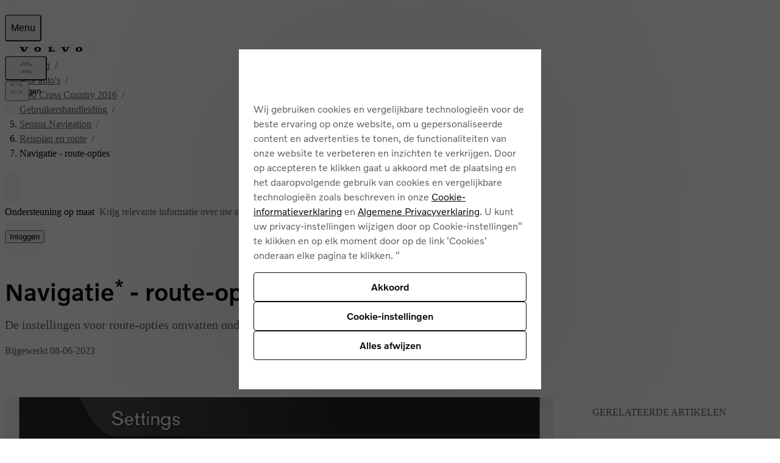

--- FILE ---
content_type: application/javascript
request_url: https://www.volvocars.com/RZW5G/QA/g/U/DfByGihlA8f/kiaVJQSQQwp8ND5u/Rz82HylwFQI/Pz1iWEU/AGQcC
body_size: 168848
content:
(function(){if(typeof Array.prototype.entries!=='function'){Object.defineProperty(Array.prototype,'entries',{value:function(){var index=0;const array=this;return {next:function(){if(index<array.length){return {value:[index,array[index++]],done:false};}else{return {done:true};}},[Symbol.iterator]:function(){return this;}};},writable:true,configurable:true});}}());(function(){A8();Uq1();LR1();var zK=function(){return Hp.apply(this,[L0,arguments]);};var P4=function(){return sf["window"]["navigator"]["userAgent"]["replace"](/\\|"/g,'');};var gq=function(Gq,fv){return Gq>=fv;};var FU=function(WS){if(WS==null)return -1;try{var Wh=0;for(var QS=0;QS<WS["length"];QS++){var v7=WS["charCodeAt"](QS);if(v7<128){Wh=Wh+v7;}}return Wh;}catch(bV){return -2;}};var KJ=function(Ds){var gv=0;for(var k7=0;k7<Ds["length"];k7++){gv=gv+Ds["charCodeAt"](k7);}return gv;};var x7=function(mh,nv){return mh<=nv;};var Ir=function tq(wh,r4){'use strict';var YE=tq;switch(wh){case nD:{var Ql=r4[OU];var z3=r4[Q];var Mq=r4[hY];Yl.push(n7);Ql[z3]=Mq[Fh()[b6(Rh)](dJ,fE)];Yl.pop();}break;case OU:{var Kj=r4[OU];Yl.push(hV);var QK;return QK=Kj&&zE(ME(typeof Fh()[b6(nK)],'undefined')?Fh()[b6(vv)](V6,hj):Fh()[b6(CK)](J7,Ts),typeof sf[Fh()[b6(Wp)].call(null,gs,M7)])&&Z6(Kj[Fh()[b6(Hj)](Lr,fS)],sf[Fh()[b6(Wp)].apply(null,[gs,M7])])&&ME(Kj,sf[Fh()[b6(Wp)](gs,M7)][Fh()[b6(A4)](Gl,xs)])?Z6(typeof Fh()[b6(nK)],v4('',[][[]]))?Fh()[b6(CK)].apply(null,[Dq,vp]):Fh()[b6(Ah)](fr,Up):typeof Kj,Yl.pop(),QK;}break;case Fm:{var Yr=r4[OU];return typeof Yr;}break;case LD:{var KE=r4[OU];return typeof KE;}break;case N1:{var Bv=r4[OU];Yl.push(rq);var s6=sf[Fh()[b6(wE)](sv,XJ)](Bv);var f6=[];for(var pj in s6)f6[Fh()[b6(nJ)].call(null,D4,HV)](pj);f6[Fh()[b6(Mv)](PA,Dv)]();var jv;return jv=function tE(){Yl.push(Ks);for(;f6[g7()[xS(Fp)].apply(null,[v3,cl])];){var Lj=f6[Fh()[b6(FS)](vs,tj)]();if(xB(Lj,s6)){var UP;return tE[Fh()[b6(Rh)].apply(null,[W7,fE])]=Lj,tE[g7()[xS(dF)](lP,GQ)]=pw(xL),Yl.pop(),UP=tE,UP;}}tE[g7()[xS(dF)](lP,GQ)]=pw(EL);var nZ;return Yl.pop(),nZ=tE,nZ;},Yl.pop(),jv;}break;case pU:{return this;}break;case f0:{var qP=r4[OU];var fN=r4[Q];var ZV=r4[hY];Yl.push(kP);try{var WI=Yl.length;var nG=pw([]);var FX;return FX=PQ(O,[lG()[tZ(Fp)].apply(null,[CK,Ah,FQ,N2,pw(EL),YW]),Fh()[b6(QP)].apply(null,[g3,nB]),lG()[tZ(VZ)].apply(null,[tw,fX,QF,xC,Md,jL]),qP.call(fN,ZV)]),Yl.pop(),FX;}catch(Cx){Yl.splice(IG(WI,xL),Infinity,kP);var Zw;return Zw=PQ(O,[lG()[tZ(Fp)](qd,Md,FQ,N2,SN,YW),Fh()[b6(SG)](Ax,AX),lG()[tZ(VZ)](jO,Vw,QF,xC,kd,jL),Cx]),Yl.pop(),Zw;}Yl.pop();}break;case bz:{var l2=r4[OU];Yl.push(vp);var SL;return SL=l2&&zE(Fh()[b6(vv)].call(null,JO,hj),typeof sf[Fh()[b6(Wp)](d4,M7)])&&Z6(l2[ME(typeof Fh()[b6(pP)],'undefined')?Fh()[b6(Hj)](R7,fS):Fh()[b6(CK)](CI,f2)],sf[Fh()[b6(Wp)](d4,M7)])&&ME(l2,sf[Fh()[b6(Wp)].call(null,d4,M7)][ME(typeof Fh()[b6(EB)],v4([],[][[]]))?Fh()[b6(A4)](Dq,xs):Fh()[b6(CK)](BV,UQ)])?Fh()[b6(Ah)](c7,Up):typeof l2,Yl.pop(),SL;}break;case TU:{var nW=r4[OU];Yl.push(LB);var pZ;return pZ=PQ(O,[g7()[xS(EB)](TZ,DB),nW]),Yl.pop(),pZ;}break;case Fz:{return this;}break;case c8:{var XZ=r4[OU];var zN;Yl.push(dx);return zN=XZ&&zE(Fh()[b6(vv)](IO,hj),typeof sf[Z6(typeof Fh()[b6(KW)],v4([],[][[]]))?Fh()[b6(CK)].call(null,R2,GC):Fh()[b6(Wp)](fr,M7)])&&Z6(XZ[Fh()[b6(Hj)](YG,fS)],sf[Fh()[b6(Wp)](fr,M7)])&&ME(XZ,sf[Z6(typeof Fh()[b6(A4)],'undefined')?Fh()[b6(CK)](rc,ON):Fh()[b6(Wp)](fr,M7)][Fh()[b6(A4)](UB,xs)])?Z6(typeof Fh()[b6(XJ)],v4('',[][[]]))?Fh()[b6(CK)](KL,Zx):Fh()[b6(Ah)].apply(null,[xN,Up]):typeof XZ,Yl.pop(),zN;}break;case n9:{var LQ=r4[OU];var SW=r4[Q];var LL=r4[hY];return LQ[SW]=LL;}break;case j1:{return this;}break;case rH:{var BL=r4[OU];return typeof BL;}break;case N9:{var sZ=r4[OU];return typeof sZ;}break;case Qb:{var Mw=r4[OU];var lZ;Yl.push(lN);return lZ=Mw&&zE(Fh()[b6(vv)](H3,hj),typeof sf[Fh()[b6(Wp)](KK,M7)])&&Z6(Mw[Fh()[b6(Hj)](zS,fS)],sf[Fh()[b6(Wp)].apply(null,[KK,M7])])&&ME(Mw,sf[Fh()[b6(Wp)](KK,M7)][Fh()[b6(A4)](cS,xs)])?Fh()[b6(Ah)].call(null,zp,Up):typeof Mw,Yl.pop(),lZ;}break;case km:{Yl.push(Iw);var lI;return lI=ME(typeof g7()[xS(AO)],v4('',[][[]]))?g7()[xS(mX)](Jq,nV):g7()[xS(kd)].call(null,WO,SP),Yl.pop(),lI;}break;case K0:{Yl.push(lw);this[Z6(typeof g7()[xS(SG)],v4('',[][[]]))?g7()[xS(kd)](lw,jQ):g7()[xS(dF)](OC,GQ)]=pw(EL);var Uc=this[wG()[jF(wE)](EL,dF,bO,BN,gQ,sX)][EL][g7()[xS(GZ)].apply(null,[kQ,qC])];if(Z6(Fh()[b6(SG)](Gw,AX),Uc[lG()[tZ(Fp)](jw,ZW,gQ,N2,jL,YW)]))throw Uc[lG()[tZ(VZ)].call(null,ZW,rO,Ox,xC,mW,jL)];var kF;return kF=this[Fh()[b6(wB)](UZ,KN)],Yl.pop(),kF;}break;}};var PB=function(XB){return sf["Math"]["floor"](sf["Math"]["random"]()*XB["length"]);};var pw=function(AI){return !AI;};var jI=function(){return UW.apply(this,[sD,arguments]);};var CG=function ZL(hW,dL){'use strict';var mZ=ZL;switch(hW){case j1:{var VN=dL[OU];var CN=dL[Q];Yl.push(PO);if(zE(CN,null)||wX(CN,VN[g7()[xS(Fp)](PW,cl)]))CN=VN[g7()[xS(Fp)](PW,cl)];for(var RP=FF[kd],gL=new (sf[Fh()[b6(VZ)].call(null,HG,Lw)])(CN);Ow(RP,CN);RP++)gL[RP]=VN[RP];var hL;return Yl.pop(),hL=gL,hL;}break;case HD:{var BZ=dL[OU];var UL=dL[Q];Yl.push(WL);var JP=zE(null,BZ)?null:ZB(Fh()[b6(BX)](Eh,vx),typeof sf[Fh()[b6(Wp)](vh,M7)])&&BZ[sf[Fh()[b6(Wp)].apply(null,[vh,M7])][Fh()[b6(qB)].call(null,OF,Vw)]]||BZ[rI()[AC(qL)].call(null,tW,Vc,nJ,UV)];if(ZB(null,JP)){var Nc,fL,tP,RI,Ic=[],Jc=pw(EL),HW=pw(xL);try{var RB=Yl.length;var pC=pw([]);if(tP=(JP=JP.call(BZ))[ME(typeof g7()[xS(xC)],v4('',[][[]]))?g7()[xS(DF)](mC,zX):g7()[xS(kd)].apply(null,[sv,fr])],Z6(EL,UL)){if(ME(sf[Fh()[b6(wE)](TQ,XJ)](JP),JP)){pC=pw(pw({}));return;}Jc=pw(xL);}else for(;pw(Jc=(Nc=tP.call(JP))[g7()[xS(dF)](RF,GQ)])&&(Ic[ME(typeof Fh()[b6(tw)],v4('',[][[]]))?Fh()[b6(nJ)].call(null,KI,HV):Fh()[b6(CK)].apply(null,[NB,EG])](Nc[Fh()[b6(Rh)].apply(null,[gr,fE])]),ME(Ic[ME(typeof g7()[xS(pQ)],v4([],[][[]]))?g7()[xS(Fp)](zx,cl):g7()[xS(kd)](Cc,OX)],UL));Jc=pw(EL));}catch(OQ){HW=pw(EL),fL=OQ;}finally{Yl.splice(IG(RB,xL),Infinity,WL);try{var W2=Yl.length;var MW=pw({});if(pw(Jc)&&ZB(null,JP[Ix()[cX(zQ)](YF,QX,NC,Fp)])&&(RI=JP[Ix()[cX(zQ)].call(null,YF,QX,lF,Fp)](),ME(sf[Fh()[b6(wE)](TQ,XJ)](RI),RI))){MW=pw(pw([]));return;}}finally{Yl.splice(IG(W2,xL),Infinity,WL);if(MW){Yl.pop();}if(HW)throw fL;}if(pC){Yl.pop();}}var Pc;return Yl.pop(),Pc=Ic,Pc;}Yl.pop();}break;case pR:{var Ww=dL[OU];Yl.push(mL);if(sf[Fh()[b6(VZ)].apply(null,[ll,Lw])][Z6(typeof rI()[AC(VB)],v4('',[][[]]))?rI()[AC(gW)].apply(null,[qL,GN,gB,EQ]):rI()[AC(MF)](Kx,vN,EX,Fs)](Ww)){var G2;return Yl.pop(),G2=Ww,G2;}Yl.pop();}break;case x8:{var fZ=dL[OU];Yl.push(mx);var NO;return NO=sf[Fh()[b6(wE)].apply(null,[gA,XJ])][rI()[AC(F2)].apply(null,[ZC,xL,K2,jj])](fZ)[ME(typeof rI()[AC(Fp)],'undefined')?rI()[AC(g2)](BX,nV,qB,xj):rI()[AC(gW)].call(null,YW,DL,wx,cI)](function(OV){return fZ[OV];})[EL],Yl.pop(),NO;}break;case FH:{var SC=dL[OU];Yl.push(zF);var WV=SC[rI()[AC(g2)](qB,nV,vv,xv)](function(fZ){return ZL.apply(this,[x8,arguments]);});var TW;return TW=WV[g7()[xS(hI)].apply(null,[Fl,hC])](g7()[xS(KW)](bC,sB)),Yl.pop(),TW;}break;case Db:{Yl.push(TX);try{var kN=Yl.length;var Zc=pw(pw(OU));var KF=v4(v4(v4(v4(v4(v4(v4(v4(v4(v4(v4(v4(v4(v4(v4(v4(v4(v4(v4(v4(v4(v4(v4(v4(sf[g7()[xS(fS)](RW,DX)](sf[Fh()[b6(fS)](nl,sX)][wG()[jF(EB)].call(null,A2,CK,jw,nJ,cQ,AX)]),zc(sf[g7()[xS(fS)](RW,DX)](sf[Fh()[b6(fS)].call(null,nl,sX)][ME(typeof rI()[AC(Rh)],v4('',[][[]]))?rI()[AC(r2)].call(null,pw({}),w2,pw({}),SP):rI()[AC(gW)](Rh,GW,pw(pw(EL)),GF)]),xL)),zc(sf[g7()[xS(fS)].call(null,RW,DX)](sf[Fh()[b6(fS)](nl,sX)][rI()[AC(Y2)](XJ,vv,hC,kZ)]),FF[xL])),zc(sf[g7()[xS(fS)](RW,DX)](sf[Fh()[b6(fS)](nl,sX)][g7()[xS(jx)].apply(null,[kE,xs])]),jL)),zc(sf[g7()[xS(fS)](RW,DX)](sf[rI()[AC(nJ)](pw(xL),XQ,tW,AL)][Ix()[cX(HI)].call(null,Hj,fF,hB,YW)]),FF[bX])),zc(sf[g7()[xS(fS)](RW,DX)](sf[Z6(typeof Fh()[b6(GZ)],v4('',[][[]]))?Fh()[b6(CK)].apply(null,[mw,dZ]):Fh()[b6(fS)](nl,sX)][rI()[AC(WP)](tB,fO,CQ,KS)]),gW)),zc(sf[g7()[xS(fS)](RW,DX)](sf[Fh()[b6(fS)].apply(null,[nl,sX])][lG()[tZ(QP)](XJ,GZ,YB,EL,ZC,CK)]),Fp)),zc(sf[g7()[xS(fS)](RW,DX)](sf[Fh()[b6(fS)](nl,sX)][ME(typeof rI()[AC(BF)],v4('',[][[]]))?rI()[AC(pB)](pw(pw([])),YX,F2,Wv):rI()[AC(gW)].call(null,CZ,PL,pw(pw({})),Hj)]),FF[Rh])),zc(sf[ME(typeof g7()[xS(Ac)],v4('',[][[]]))?g7()[xS(fS)](RW,DX):g7()[xS(kd)](Fw,xc)](sf[Fh()[b6(fS)](nl,sX)][Fh()[b6(Md)](Wl,Ks)]),Hj)),zc(sf[g7()[xS(fS)](RW,DX)](sf[Fh()[b6(fS)](nl,sX)][Fh()[b6(zB)](H3,fO)]),zQ)),zc(sf[g7()[xS(fS)](RW,DX)](sf[Fh()[b6(fS)](nl,sX)][rI()[AC(zB)].call(null,pw(pw({})),dw,Wp,MS)]),BN)),zc(sf[g7()[xS(fS)].call(null,RW,DX)](sf[ME(typeof Fh()[b6(QI)],'undefined')?Fh()[b6(fS)].call(null,nl,sX):Fh()[b6(CK)](CQ,rZ)][g7()[xS(GF)](Sj,Up)]),nJ)),zc(sf[g7()[xS(fS)].apply(null,[RW,DX])](sf[Fh()[b6(fS)](nl,sX)][g7()[xS(q2)](BK,xX)]),VZ)),zc(sf[Z6(typeof g7()[xS(Wp)],v4('',[][[]]))?g7()[xS(kd)](YZ,mC):g7()[xS(fS)](RW,DX)](sf[Fh()[b6(fS)].apply(null,[nl,sX])][lG()[tZ(SG)](fX,px,bC,ZX,Rh,hI)]),tw)),zc(sf[g7()[xS(fS)](RW,DX)](sf[Fh()[b6(fS)](nl,sX)][rI()[AC(EF)].apply(null,[xL,GQ,QO,qE])]),NZ)),zc(sf[g7()[xS(fS)](RW,DX)](sf[Fh()[b6(fS)](nl,sX)][rI()[AC(xV)].call(null,A4,bZ,pP,NE)]),FF[NC])),zc(sf[g7()[xS(fS)].call(null,RW,DX)](sf[Fh()[b6(fS)].call(null,nl,sX)][Fh()[b6(xV)](Ph,bN)]),hB)),zc(sf[g7()[xS(fS)](RW,DX)](sf[Z6(typeof Fh()[b6(rO)],'undefined')?Fh()[b6(CK)](Rw,ML):Fh()[b6(fS)](nl,sX)][ME(typeof Fh()[b6(VZ)],v4([],[][[]]))?Fh()[b6(nN)].apply(null,[VK,Ex]):Fh()[b6(CK)](Gl,dF)]),CK)),zc(sf[g7()[xS(fS)].apply(null,[RW,DX])](sf[Fh()[b6(fS)](nl,sX)][wG()[jF(dF)].apply(null,[T2,pw(pw(EL)),jw,BN,LX,Vw])]),Wp)),zc(sf[g7()[xS(fS)](RW,DX)](sf[Fh()[b6(fS)].apply(null,[nl,sX])][Fh()[b6(qd)].apply(null,[Oc,wW])]),BX)),zc(sf[g7()[xS(fS)](RW,DX)](sf[Fh()[b6(fS)].apply(null,[nl,sX])][g7()[xS(N2)].apply(null,[kJ,SI])]),Vw)),zc(sf[g7()[xS(fS)](RW,DX)](sf[Fh()[b6(fS)](nl,sX)][Fh()[b6(m2)].apply(null,[sV,NZ])]),Rh)),zc(sf[ME(typeof g7()[xS(sB)],v4('',[][[]]))?g7()[xS(fS)].apply(null,[RW,DX]):g7()[xS(kd)].apply(null,[IZ,cW])](sf[Fh()[b6(fS)].call(null,nl,sX)][Z6(typeof g7()[xS(xP)],v4([],[][[]]))?g7()[xS(kd)].apply(null,[UX,r2]):g7()[xS(Vc)].call(null,kS,WF)]),K2)),zc(sf[ME(typeof g7()[xS(nx)],'undefined')?g7()[xS(fS)](RW,DX):g7()[xS(kd)](kL,J7)](sf[Z6(typeof rI()[AC(TL)],v4([],[][[]]))?rI()[AC(gW)].apply(null,[CQ,Aw,EB,Yw]):rI()[AC(hI)](BN,pI,gW,mV)][rI()[AC(BN)](bZ,tB,pw([]),tA)]),SB)),zc(sf[g7()[xS(fS)](RW,DX)](sf[rI()[AC(nJ)].call(null,mW,XQ,NZ,AL)][g7()[xS(UI)].call(null,DL,nK)]),CZ));var DI;return Yl.pop(),DI=KF,DI;}catch(NI){Yl.splice(IG(kN,xL),Infinity,TX);var SX;return Yl.pop(),SX=EL,SX;}Yl.pop();}break;case XR:{Yl.push(kw);var dI=sf[g7()[xS(BN)](x3,YX)][g7()[xS(MP)].apply(null,[Qh,YP])]?xL:FF[kd];var KG=sf[g7()[xS(BN)](x3,YX)][rI()[AC(HL)](VZ,PO,sX,x3)]?xL:f1[Ix()[cX(hB)](q2,I3,vv,jL)]();var zP=sf[g7()[xS(BN)](x3,YX)][rI()[AC(Bc)](vv,hC,Hj,Tp)]?xL:EL;var Sd=sf[g7()[xS(BN)].apply(null,[x3,YX])][Fh()[b6(w2)](Q4,hB)]?FF[Vw]:EL;var sW=sf[g7()[xS(BN)](x3,YX)][Fh()[b6(EW)](g6,pQ)]?xL:FF[kd];var kx=sf[g7()[xS(BN)](x3,YX)][rI()[AC(TB)].call(null,NC,VI,pw(EL),Yv)]?xL:EL;var MZ=sf[g7()[xS(BN)].apply(null,[x3,YX])][ME(typeof wG()[jF(K2)],'undefined')?wG()[jF(SN)].call(null,FS,qL,qd,BN,bA,QI):wG()[jF(Hj)](gO,mW,qL,fr,mG,pw(EL))]?xL:EL;var LG=sf[Z6(typeof g7()[xS(g2)],v4([],[][[]]))?g7()[xS(kd)](Qx,KN):g7()[xS(BN)].call(null,x3,YX)][Ix()[cX(EB)](vw,mA,ZX,gW)]?xL:EL;var Jd=sf[g7()[xS(BN)](x3,YX)][rI()[AC(AZ)](CZ,lQ,qx,t7)]?xL:EL;var bB=sf[g7()[xS(WX)](x4,HV)][Fh()[b6(A4)].call(null,l6,xs)].bind?f1[lG()[tZ(Wp)].apply(null,[VZ,Mv,I3,XW,F2,jL])]():EL;var M2=sf[g7()[xS(BN)](x3,YX)][Fh()[b6(hO)](V7,PO)]?xL:EL;var ZN=sf[g7()[xS(BN)].call(null,x3,YX)][ME(typeof rI()[AC(Mx)],v4('',[][[]]))?rI()[AC(w2)](lF,bw,dF,Pv):rI()[AC(gW)](QI,DN,pw(pw({})),dW)]?xL:EL;var JX;var pF;try{var qw=Yl.length;var JI=pw(pw(OU));JX=sf[Z6(typeof g7()[xS(AZ)],v4('',[][[]]))?g7()[xS(kd)](vC,Yx):g7()[xS(BN)].call(null,x3,YX)][Z6(typeof Fh()[b6(bO)],'undefined')?Fh()[b6(CK)].apply(null,[GI,OL]):Fh()[b6(EC)](W6,YI)]?f1[lG()[tZ(Wp)](fX,Hj,I3,XW,pw([]),jL)]():EL;}catch(Yd){Yl.splice(IG(qw,xL),Infinity,kw);JX=EL;}try{var zw=Yl.length;var xO=pw(pw(OU));pF=sf[Z6(typeof g7()[xS(UG)],'undefined')?g7()[xS(kd)].apply(null,[EP,QX]):g7()[xS(BN)].apply(null,[x3,YX])][rI()[AC(fO)].apply(null,[pw(pw(xL)),PF,Wp,r3])]?xL:EL;}catch(Nx){Yl.splice(IG(zw,xL),Infinity,kw);pF=EL;}var Ew;return Ew=v4(v4(v4(v4(v4(v4(v4(v4(v4(v4(v4(v4(v4(dI,zc(KG,f1[Z6(typeof lG()[tZ(A4)],v4([],[][[]]))?lG()[tZ(kd)](dF,bO,lO,IN,EX,nJ):lG()[tZ(Wp)](F2,NC,I3,XW,BN,jL)]())),zc(zP,kd)),zc(Sd,jL)),zc(sW,FF[bX])),zc(kx,gW)),zc(MZ,Fp)),zc(LG,A4)),zc(JX,Hj)),zc(pF,zQ)),zc(Jd,BN)),zc(bB,nJ)),zc(M2,FF[QO])),zc(ZN,tw)),Yl.pop(),Ew;}break;case sD:{var XP=dL[OU];Yl.push(Rh);var AW=Z6(typeof rI()[AC(n2)],v4([],[][[]]))?rI()[AC(gW)].call(null,jL,nX,Mv,TC):rI()[AC(YW)](zX,hI,HI,bO);var D2=Ix()[cX(dF)](RZ,NB,NZ,nJ);var kX=EL;var Ad=XP[Ix()[cX(RG)].apply(null,[bZ,DB,EL,nJ])]();while(Ow(kX,Ad[g7()[xS(Fp)](fS,cl)])){if(gq(D2[g7()[xS(Up)].call(null,HV,MI)](Ad[Fh()[b6(Fp)].apply(null,[gC,Sx])](kX)),EL)||gq(D2[g7()[xS(Up)](HV,MI)](Ad[Fh()[b6(Fp)](gC,Sx)](v4(kX,xL))),EL)){AW+=FF[Vw];}else{AW+=EL;}kX=v4(kX,kd);}var lB;return Yl.pop(),lB=AW,lB;}break;case dY:{var EZ;var gX;Yl.push(wQ);var HB;for(EZ=EL;Ow(EZ,dL[g7()[xS(Fp)](fd,cl)]);EZ+=xL){HB=dL[EZ];}gX=HB[Ix()[cX(Ah)].apply(null,[jN,QF,bZ,gW])]();if(sf[g7()[xS(BN)](ZJ,YX)].bmak[g7()[xS(HP)](rJ,Cc)][gX]){sf[g7()[xS(BN)].apply(null,[ZJ,YX])].bmak[g7()[xS(HP)](rJ,Cc)][gX].apply(sf[g7()[xS(BN)](ZJ,YX)].bmak[g7()[xS(HP)](rJ,Cc)],HB);}Yl.pop();}break;case pU:{Yl.push(QQ);var fI=YX;var VL=rI()[AC(YW)](EX,hI,xF,xW);for(var z2=EL;Ow(z2,fI);z2++){VL+=g7()[xS(Kx)](lA,sL);fI++;}Yl.pop();}break;case OM:{Yl.push(hx);sf[Z6(typeof Ix()[cX(HI)],'undefined')?Ix()[cX(nJ)](WB,ON,Ah,O2):Ix()[cX(AB)](qW,tC,mX,BN)](function(){return ZL.apply(this,[pU,arguments]);},HN);Yl.pop();}break;}};var UC=function(CF){return -CF;};var RL=function(jG){var BG=jG%4;if(BG===2)BG=3;var Rd=42+BG;var FL;if(Rd===42){FL=function ZZ(pL,JB){return pL*JB;};}else if(Rd===43){FL=function DG(AN,lL){return AN+lL;};}else{FL=function RO(AF,md){return AF-md;};}return FL;};var vW=function(rB){return +rB;};var Td=function(mF,DZ){return mF>>DZ;};var KX=function(){return Hp.apply(this,[vH,arguments]);};var UN=function(){VW=["\x6c\x65\x6e\x67\x74\x68","\x41\x72\x72\x61\x79","\x63\x6f\x6e\x73\x74\x72\x75\x63\x74\x6f\x72","\x6e\x75\x6d\x62\x65\x72"];};var jX=function(BQ){var YL=BQ[0]-BQ[1];var dC=BQ[2]-BQ[3];var MX=BQ[4]-BQ[5];var P2=sf["Math"]["sqrt"](YL*YL+dC*dC+MX*MX);return sf["Math"]["floor"](P2);};var C2=function(wV){try{if(wV!=null&&!sf["isNaN"](wV)){var GP=sf["parseFloat"](wV);if(!sf["isNaN"](GP)){return GP["toFixed"](2);}}}catch(KO){}return -1;};var v4=function(ZO,gw){return ZO+gw;};var ME=function(bP,tX){return bP!==tX;};var nC=function(CX,DQ){var gP=sf["Math"]["round"](sf["Math"]["random"]()*(DQ-CX)+CX);return gP;};var sf;var HC=function(){return UW.apply(this,[w0,arguments]);};var Wc=function(){return UW.apply(this,[CR,arguments]);};var Nw=function(Qw){if(sf["document"]["cookie"]){try{var mB=sf["document"]["cookie"]["split"]('; ');var rQ=null;var LW=null;for(var fW=0;fW<mB["length"];fW++){var sC=mB[fW];if(sC["indexOf"](""["concat"](Qw,"="))===0){var MB=sC["substring"](""["concat"](Qw,"=")["length"]);if(MB["indexOf"]('~')!==-1||sf["decodeURIComponent"](MB)["indexOf"]('~')!==-1){rQ=MB;}}else if(sC["startsWith"](""["concat"](Qw,"_"))){var vd=sC["indexOf"]('=');if(vd!==-1){var Tx=sC["substring"](vd+1);if(Tx["indexOf"]('~')!==-1||sf["decodeURIComponent"](Tx)["indexOf"]('~')!==-1){LW=Tx;}}}}if(LW!==null){return LW;}if(rQ!==null){return rQ;}}catch(Dw){return false;}}return false;};var KP=function rC(tx,sx){var hX=rC;for(tx;tx!=Nk;tx){switch(tx){case XY:{tx=mz;while(gq(WN,EL)){var bF=QB(IG(v4(WN,Mc),Yl[IG(Yl.length,xL)]),TI.length);var EI=NW(VC,WN);var MC=NW(TI,bF);zW+=UW(vU,[Pw(PP(cF(EI),cF(MC)),PP(EI,MC))]);WN--;}}break;case RY:{tx=nf;if(Ow(DP,vL.length)){do{var FZ=NW(vL,DP);var MG=NW(gG.rM,jd++);Hd+=UW(vU,[Pw(PP(cF(FZ),cF(MG)),PP(FZ,MG))]);DP++;}while(Ow(DP,vL.length));}}break;case mz:{tx-=M8;return rC(Ub,[zW]);}break;case Nm:{return DO;}break;case Z0:{return PZ;}break;case XR:{var Mc=sx[OU];var IF=sx[Q];var TI=JQ[Yc];var zW=v4([],[]);tx+=hT;var VC=JQ[IF];var WN=IG(VC.length,xL);}break;case rY:{tx+=FY;var cN=sx[OU];var DO=v4([],[]);var tI=IG(cN.length,xL);while(gq(tI,EL)){DO+=cN[tI];tI--;}}break;case L0:{tx=Nk;var dO=sx[OU];jI.XM=rC(rY,[dO]);while(Ow(jI.XM.length,R0))jI.XM+=jI.XM;}break;case rR:{Yl.push(mW);XL=function(BW){return rC.apply(this,[L0,arguments]);};UW(sD,[RG,Dx]);tx=Nk;Yl.pop();}break;case tR:{tx+=kH;var Kw=sx[OU];var PZ=v4([],[]);var jB=IG(Kw.length,xL);if(gq(jB,EL)){do{PZ+=Kw[jB];jB--;}while(gq(jB,EL));}}break;case xD:{var FB=sx[OU];tx+=cz;gG.rM=rC(tR,[FB]);while(Ow(gG.rM.length,xC))gG.rM+=gG.rM;}break;case A9:{Yl.push(CI);EO=function(HO){return rC.apply(this,[xD,arguments]);};tx+=mm;gG.call(null,Qc,AZ);Yl.pop();}break;case H9:{for(var XF=EL;Ow(XF,sI.length);XF++){var k2=NW(sI,XF);var cx=NW(jI.XM,nc++);xQ+=UW(vU,[PP(Pw(cF(k2),cx),Pw(cF(cx),k2))]);}tx=Nk;return xQ;}break;case t8:{var s2=sx[OU];var V2=v4([],[]);for(var tF=IG(s2.length,xL);gq(tF,EL);tF--){V2+=s2[tF];}tx=Nk;return V2;}break;case RU:{var YC=sx[OU];tx+=IU;rN.Bm=rC(t8,[YC]);while(Ow(rN.Bm.length,IY))rN.Bm+=rN.Bm;}break;case Kb:{tx=T0;var J2=LN[XI];for(var HF=EL;Ow(HF,J2.length);HF++){var CC=NW(J2,HF);var XG=NW(rN.Bm,EN++);OP+=UW(vU,[Pw(cF(Pw(CC,XG)),PP(CC,XG))]);}}break;case qU:{Yl.push(BO);NG=function(BC){return rC.apply(this,[RU,arguments]);};UW(hR,[VI,xV,zQ,QZ]);tx+=S9;Yl.pop();}break;case f0:{cw=[UC(kd),wE,UC(tB),tB,UC(gW),jL,UC(CK),Fp,UC(kd),UC(hB),vv,UC(VZ),UC(jL),BX,UC(wE),NZ,Vw,SB,UC(wE),YW,Hj,UC(Hj),UC(gB),[BN],jw,xL,UC(BX),kd,Hj,UC(Mv),jw,UC(BN),CK,UC(Rh),UC(pP),pP,BX,UC(Rh),kd,EL,UC(xL),xL,UC(xL),zQ,BN,xL,UC(jL),BX,UC(NZ),nJ,UC(tB),tB,gW,UC(bX),zX,UC(CK),kd,Hj,UC(jL),QO,UC(Hw),UC(nJ),UC(jL),Fp,jL,EL,jL,Fp,UC(vN),Vw,tw,UC(gW),A4,[wE],BX,[jL],UC(CZ),BX,UC(YW),Wp,UC(YW),UC(M7),qL,UC(tw),xL,BN,UC(A4),UC(xL),UC(YW),zQ,UC(NZ),kd,gW,UC(jO),mW,BX,UC(BX),jL,zQ,xL,xL,UC(Fp),VZ,EL,UC(VZ),BN,UC(tw),UC(SB),BX,NZ,UC(NZ),wE,CK,UC(nJ),UC(tw),Hj,[zQ],UC(bX),[EL],UC(jL),QO,Wp,Fp,UC(nJ),UC(nJ),F2,UC(wx),A4,Fp,UC(kd),UC(Hj),wE,UC(kd),UC(zQ),UC(Fp),UC(sF),wE,UC(A4),AB,UC(Hj),Fp,UC(jL),UC(kd),xL,VZ,UC(tw),VZ,YW,UC(VZ),zQ,UC(tw),UC(xL),UC(hB),zX,tw,EL,xL,gW,UC(tW),[BN],QP,UC(QP),ZX,zQ,UC(nJ),Wp,EL,UC(jw),QP,Wp,UC(jw),QP,UC(QP),mX,wE,UC(A4),UC(nJ),CK,[jL],UC(Hj),YW,UC(Fp),UC(jL),UC(xL),UC(jL),qx,EL,UC(YW),UC(A4),UC(Rh),CK,CZ,UC(vN),Wp,NZ,EL,[VZ],QO,EL,UC(DF),jW,UC(VZ),Wp,UC(Hj),UC(Hj),zQ,Fp,Rh,UC(Rh),Hj,jL,UC(px),mW,YW,UC(kd),xL,VZ,UC(jL),UC(YW),UC(jL),nJ,[tw],UC(gW),xL,YW,hB,UC(CK),tw,UC(BN),wE,UC(NZ),UC(kd),wE,UC(tw),wE,kd,Fp,UC(kd),UC(NZ),hB,UC(gW),UC(kd),wE,UC(AB),hC,UC(zQ),UC(zX),sF,UC(jL),xL,UC(nJ),tw,kd,gW,UC(F2),tB,NZ,UC(hB),wE,UC(zQ),A4,YW,UC(gW),jL,UC(jL),CZ,UC(jO),SB,UC(px),lF,zQ,kd,UC(VZ),[wE],kd,UC(CK),tw,Rh,EL,tw,UC(qx),SN,UC(xL),EL,UC(zQ),UC(kd),CK,[jL],wE,EL,UC(nJ),zQ,UC(BN),UC(tB),AB,xL,jL,UC(Hj),UC(A4),hB,UC(tw),NZ,kd,UC(zQ),Hj,UC(vN),BX,VZ,UC(Hj),UC(zQ),BX,UC(YW),UC(hC),[CK],wE,UC(BX),UC(K2),hI,Vw,UC(NZ),wE,UC(QO),fX,UC(CK),Rh,UC(CK),UC(Wp),K2,UC(kd),A4,UC(tw),nJ,UC(tw),nJ,UC(YW),UC(nJ),kd,kd,UC(wE),jL,BN,UC(kd),wE,UC(qx),RG,UC(YW),UC(wE),zQ,gW,[VZ],UC(YW),UC(jL),UC(nJ),EL,UC(kd),gW,UC(Rh),vN,UC(nJ),Fp,UC(VZ),UC(jL),NZ,UC(BN),BN,UC(wE),Fp,UC(kd),UC(tw),nJ,UC(kd),UC(SN),bO,UC(xL),UC(gW),UC(kd),UC(VZ),BX,[jL],UC(jW),SN,UC(xL),Fp,UC(kd),UC(jL),UC(jL),EL,UC(A4),tw,UC(xL),UC(wE),xL,nJ,UC(VZ),UC(Hj),CK,EL,EL,ZW,UC(nK),UC(gW),Fp,UC(Wp),gW,gW,[zQ],Wp,UC(jL),EL,UC(tw),zQ,Fp,UC(tB),hB,wE,UC(zQ),A4,YW,BN,UC(nI),Rh,YW,UC(Hj),BN,Fp,UC(xL),UC(ZX),hB,sF,CK,UC(nJ),tw,UC(CK),pQ,UC(hB),UC(qL),UC(wE),CK,UC(tw),zQ,Fp,UC(vN),tB,UC(nJ),xL,UC(jL),UC(Fp),VZ,UC(kd),BX,UC(CK),gW,UC(UO),[CK],A4,UC(xL),UC(zQ),BN,UC(nI),zX,jL,UC(kd),xL,UC(wE),UC(xL),kd,EL,kd,A4,UC(A4),tw,UC(CK),BX,[jL],zQ,gW,UC(ZX),bX,BX,zQ,UC(BN),xL,tw,UC(tw),tw,UC(tw),Hj,[zQ],UC(px),jW,EL,UC(lF),[EL],xL,VG,BN,UC(jw),wB,xL,gW,UC(tW),VG,nJ,UC(wE),tw,UC(CK),xL,BN,UC(A4),UC(A4),UC(xL),UC(VZ),Wp,UC(Hj),UC(Fp),UC(xL),vv,UC(tw),UC(tw),zQ,UC(BN),xL,tw,UC(tw),tw,tw,UC(Hj),UC(Wp),UC(jL),gW,gW,UC(Hj),NZ,EL,UC(Wp),Fp,UC(kd),UC(jL),UC(Fp),NZ,xL,UC(gW),EL,xL,zQ];tx=Nk;}break;case nf:{tx=Nk;return Hd;}break;case LD:{var rw=sx[OU];tx=H9;var dc=sx[Q];var xQ=v4([],[]);var nc=QB(IG(rw,Yl[IG(Yl.length,xL)]),vv);var sI=nQ[dc];}break;case NT:{var gx=sx[OU];jI=function(wI,vc){return rC.apply(this,[LD,arguments]);};return XL(gx);}break;case Ff:{var Xw=sx[OU];var lX=sx[Q];var Hd=v4([],[]);var jd=QB(IG(Xw,Yl[IG(Yl.length,xL)]),CZ);tx=RY;var vL=JQ[lX];var DP=EL;}break;case T0:{return OP;}break;case Ub:{var Ed=sx[OU];gG=function(NN,RX){return rC.apply(this,[Ff,arguments]);};return EO(Ed);}break;case dR:{var YN=sx[OU];var XI=sx[Q];var zG=sx[hY];var qc=sx[Hk];var OP=v4([],[]);tx=Kb;var EN=QB(IG(qc,Yl[IG(Yl.length,xL)]),CZ);}break;case Gm:{var VO=sx[OU];tx-=Sz;rN=function(Rx,PC,vF,FN){return rC.apply(this,[dR,arguments]);};return NG(VO);}break;case Ez:{tx-=q5;YO=[[NC,UC(CK),zQ,Fp,UC(hC),mW,BN,xL,UC(wE),zQ,UC(zQ),tw],[],[],[UC(nJ),Fp,UC(xL)],[],[],[],[],[],[kd,A4,UC(CK)],[ZX,UC(kd),nJ,EL,UC(FS)],[],[UC(BN),Fp,UC(xL),UC(jL)],[YW,UC(gW),xL,YW],[],[gW,UC(zQ),UC(nJ)],[],[QI,UC(VZ),UC(Hj)]];}break;}}};var PQ=function bG(p2,B2){var LC=bG;for(p2;p2!=V9;p2){switch(p2){case m0:{p2=V9;Yl.pop();}break;case s5:{UW(pR,[jC()]);rG=UW(HD,[]);UW(Db,[]);UW(Kz,[jC()]);ZQ=UW(l9,[]);UW(OU,[]);Hp(vH,[jC()]);p2=lT;}break;case FY:{var TF={};Yl.push(dB);Hc[ME(typeof g7()[xS(A4)],v4('',[][[]]))?g7()[xS(tw)].call(null,Ll,LB):g7()[xS(kd)].apply(null,[KB,DC])]=kC;p2-=l5;Hc[Fh()[b6(NZ)](zh,rq)]=TF;}break;case z5:{p2+=KD;Hc[rI()[AC(Wp)](pw(pw([])),VZ,tj,Ys)]=function(Ud){return bG.apply(this,[XR,arguments]);};}break;case lT:{(function(Sw,OI){return UW.apply(this,[hY,arguments]);}(['zBG','DBZDZ$GBZNIPPPPPP','$NNJNIPPPPPP','NSBPSPP','BPDS','J$PP','$','S','z$','B','z','P','zPP','BJ','BS','JJ','BN','BP','J','zzB','JPPP','zPPz','BPPP','zIDJ','Z','G','J$PPPPP','zP'],UO));FF=Hp(n9,[['DPZNIPPPPPP','B','P','BNNIPPPPPP','$NNJNIPPPPPP','$NGZJ','DBSB$$J','SJSS$PGIPPPPPP','DBZDZ$GBZNIPPPPPP','S','SSSSSSS','$D','zPBD','$P','DPZ$','SzZB','z$JSD','JBG$S','J','zJ','z','G','zD','zG','zS','JB','JD','zNP','GN','BN','zB$','zBJ','D','zP','zPPP','DBZDZ$GBZ$','DZZZ','BZZZ','zPPPP','ZZ','S$B','N','BPz$','ZZZZZZ','$','BBBB','zI$G','zIDJ','JPPP','zN','zB','zISz','GDZ','Bz$PPPPP','J$PPPPP'],pw(xL)]);W1=function wpyvYtITKT(){DN();zj();gV();function c(E4,k4){var PV=c;switch(E4){case vg:{Rs=function(Jh){return c.apply(this,[UK,arguments]);};F5.call(null,w0,[z5,K4(LV),BD,xD]);}break;case HN:{var Rb=k4[KD];IK(Rb[rK]);var fK=rK;if(f4(fK,Rb.length)){do{Ab()[Rb[fK]]=function(){var J1=Rb[fK];return function(m8,nN){var b0=Fb.apply(null,[m8,nN]);Ab()[J1]=function(){return b0;};return b0;};}();++fK;}while(f4(fK,Rb.length));}}break;case Ig:{var Og=k4[KD];var wT=A4([],[]);for(var UD=gj(Og.length,X4);EN(UD,rK);UD--){wT+=Og[UD];}return wT;}break;case D2:{var Sg=k4[KD];var Lg=k4[Ng];var qs=k4[D2];var A2=k4[CK];var sK=A4([],[]);var L1=d5(A4(qs,Gs()),ph);var M0=mP[Lg];for(var jj=rK;f4(jj,M0.length);jj++){var rj=Eh(M0,jj);var O=Eh(jg.Mj,L1++);sK+=NK(D2,[jD(rT(jD(rj,O)),j8(rj,O))]);}return sK;}break;case z1:{var Ss=k4[KD];n8.Wj=c(Ig,[Ss]);while(f4(n8.Wj.length,BT))n8.Wj+=n8.Wj;}break;case I4:{F8=function(ms){return WV.apply(this,[w0,arguments]);};rb(K4(k8),X4,tj);}break;case Gj:{var w4=k4[KD];var G5=A4([],[]);var UT=gj(w4.length,X4);while(EN(UT,rK)){G5+=w4[UT];UT--;}return G5;}break;case Tj:{var I2=k4[KD];jg=function(K5,UN,zV,fP){return c.apply(this,[D2,arguments]);};return Fs(I2);}break;case Vh:{rV=function(lK){return c.apply(this,[z1,arguments]);};NK(b,[pV,rK,K4(Nb),Yg]);}break;case UK:{var K1=k4[KD];lb.Xg=c(Gj,[K1]);while(f4(lb.Xg.length,hV))lb.Xg+=lb.Xg;}break;}}function Ij(){return NK.apply(this,[w0,arguments]);}function EP(a,b,c){return a.substr(b,c);}function tP(F4,P){return F4*P;}function C0(){return fD.apply(this,[H5,arguments]);}function cT(){return rN()+xg("\x37\x35\x63\x33\x35\x62\x31")+3;}function p1(){return Hs.apply(this,[Y5,arguments]);}function jb(){this["mN"]++;this.VV=m4;}function vT(zs,L5){return zs===L5;}function PK(th,ps){return th in ps;}var mP;var rb;function p5(){return F5.apply(this,[j2,arguments]);}var F8;function m(k0,tV){var Es=m;switch(k0){case hK:{var Ws=tV[KD];Ws[Ws[Y4](Yb)]=function(){var WK=this[K].pop();var Ih=this[GN]();if(pb(typeof WK,Ab()[RD(X4)](X4,I))){throw Ab()[RD(Ag)](BD,K4(WP));}if(B1(Ih,X4)){WK.g++;return;}this[K].push(new Proxy(WK,{get(E1,Kg,lV){if(Ih){return ++E1.g;}return E1.g++;}}));};D(E8,[Ws]);}break;case AP:{var YK=tV[KD];YK[YK[Y4](k5)]=function(){this[K].push(vT(this[pV](),this[pV]()));};m(hK,[YK]);}break;case s2:{var G2=tV[KD];m(AP,[G2]);}break;case w0:{var dD=tV[KD];var l5=tV[Ng];dD[Y4]=function(j4){return d5(A4(j4,l5),DK);};m(s2,[dD]);}break;case CK:{var RK=tV[KD];RK[Ch]=function(){var ds=this[GN]();while(pb(ds,LD.l)){this[ds](this);ds=this[GN]();}};}break;case b:{var d8=tV[KD];d8[Vs]=function(kT,x2){return {get g(){return kT[x2];},set g(v){kT[x2]=v;}};};m(CK,[d8]);}break;case vP:{var jT=tV[KD];jT[ZN]=function(qh){return {get g(){return qh;},set g(Qs){qh=Qs;}};};m(b,[jT]);}break;case I4:{var Eb=tV[KD];Eb[SV]=function(TP){return {get g(){return TP;},set g(f5){TP=f5;}};};m(vP,[Eb]);}break;case F:{var RV=tV[KD];RV[N0]=function(){var GP=j8(bh(this[GN](),Os),this[GN]());var C4=Dg()[F0(pV)].call(null,sg,Ag,d2,l);for(var Z=rK;f4(Z,GP);Z++){C4+=String.fromCharCode(this[GN]());}return C4;};m(I4,[RV]);}break;case LT:{var Kj=tV[KD];Kj[Bb]=function(){var A=j8(j8(j8(bh(this[GN](),ZV),bh(this[GN](),hV)),bh(this[GN](),Os)),this[GN]());return A;};m(F,[Kj]);}break;}}function bb(){this["gP"]=(this["gP"]&0xffff)*0x1b873593+(((this["gP"]>>>16)*0x1b873593&0xffff)<<16)&0xffffffff;this.VV=fb;}function DT(F1,g2){return F1!==g2;}function K0(CV,vs){var Y={CV:CV,TK:vs,mN:0,W4:0,VV:Q2};while(!Y.VV());return Y["TK"]>>>0;}function R0(){return m.apply(this,[F,arguments]);}function Qg(){return ["D","\'\\*BS","&FSvH4zyA2QqAcP","(\t2]fF"];}function MK(Dh,pP){var D0=MK;switch(Dh){case Ig:{Fb=function(fT,Bh){return WV.apply(this,[T1,arguments]);};IK=function(){return WV.apply(this,[vP,arguments]);};pN=function(R2){this[K]=[R2[f2].g];};m2=function(C2,wP){return MK.apply(this,[X5,arguments]);};c1=function(l8,DV){return MK.apply(this,[w1,arguments]);};HK=function(){this[K][this[K].length]={};};x8=function(){this[K].pop();};gh=function(){return [...this[K]];};hD=function(v8){return MK.apply(this,[vg,arguments]);};M1=function(){this[K]=[];};rb=function(Q4,rh,J4){return WV.apply(this,[LT,arguments]);};Fs=function(){return WV.apply(this,[zD,arguments]);};F8=function(){return c.apply(this,[I4,arguments]);};rV=function(){return c.apply(this,[Vh,arguments]);};Q0=function(Vb,T2,U4){return MK.apply(this,[hK,arguments]);};Rs=function(){return c.apply(this,[vg,arguments]);};F5(X0,[]);U2=d0();cs=Qg();NK.call(this,w1,[Q()]);O4=G1();c.call(this,HN,[Q()]);kg=bK();F5.call(this,j2,[Q()]);hb=RN();NK.call(this,w0,[Q()]);Hh();NK.call(this,M8,[Q()]);Cg=NK(C1,[['zkg','6E','6','EkzzPkkkkkk','EkzBPkkkkkk'],H1([])]);LD={S:Cg[rK],p:Cg[X4],l:Cg[Ag]};;gg=class gg {constructor(){this[x5]=[];this[r2]=[];this[K]=[];this[J0]=rK;fD(Wh,[this]);this[Ts()[ZD(X4)].call(null,qj,K4(SD),rK,H1([]))]=Q0;}};return gg;}break;case X5:{var C2=pP[KD];var wP=pP[Ng];return this[K][gj(this[K].length,X4)][C2]=wP;}break;case w1:{var l8=pP[KD];var DV=pP[Ng];for(var bP of [...this[K]].reverse()){if(PK(l8,bP)){return DV[Vs](bP,l8);}}throw b4()[MV(BD)].apply(null,[mh,Yg,Zj,Ag]);}break;case vg:{var v8=pP[KD];if(vT(this[K].length,rK))this[K]=Object.assign(this[K],v8);}break;case hK:{var Vb=pP[KD];var T2=pP[Ng];var U4=pP[D2];this[r2]=this[H](T2,U4);this[f2]=this[ZN](Vb);this[hh]=new pN(this);this[k](LD.S,rK);try{while(f4(this[x5][LD.S],this[r2].length)){var sh=this[GN]();this[sh](this);}}catch(JK){}}break;case UK:{var Dj=pP[KD];Dj[Dj[Y4](U8)]=function(){this[K].push(this[N0]());};}break;case H5:{var fV=pP[KD];fV[fV[Y4](cP)]=function(){this[K].push(bh(this[pV](),this[pV]()));};MK(UK,[fV]);}break;case j5:{var g0=pP[KD];g0[g0[Y4](Yh)]=function(){this[K].push(tP(this[pV](),this[pV]()));};MK(H5,[g0]);}break;case gs:{var IV=pP[KD];IV[IV[Y4](w)]=function(){this[K].push(DT(this[pV](),this[pV]()));};MK(j5,[IV]);}break;case s2:{var O2=pP[KD];O2[O2[Y4](Mg)]=function(){var d=this[GN]();var E=O2[Bb]();if(this[pV](d)){this[k](LD.S,E);}};MK(gs,[O2]);}break;}}function F5(pD,FT){var ON=F5;switch(pD){case X0:{X4=+ ! ![];Ag=X4+X4;BD=X4+Ag;rK=+[];pV=BD+X4;O0=pV*X4+Ag;gK=BD+Ag;r4=pV*Ag+gK-BD;ph=BD+O0+gK+r4+Ag;Yg=Ag*X4*gK-O0+BD;Y1=pV+r4*BD-O0+gK;B4=O0*Yg-r4+Y1+gK;x0=gK+r4*Yg+pV+O0;Pj=X4+pV*Y1*gK;NV=Ag-X4+BD+gK;Os=gK+Yg-pV;q5=NV-Os+Y1*BD;IN=Ag-q5+pV+Yg*Y1;AT=Y1*gK-Yg-pV;Yb=BD+O0+gK+Y1+pV;As=O0*NV+X4+Os;xD=X4*pV*Yg-BD*Ag;l=pV*Yg+Y1+O0*gK;WD=gK+BD*O0*pV+r4;l2=O0-Ag+Os*NV+X4;S5=Y1*r4-q5*X4+BD;ZN=BD+Ag-r4+pV*Yg;Z8=O0*gK+NV*Yg;ED=O0-BD+gK+pV+NV;k5=NV*O0-Ag*BD+pV;FD=O0*gK*Os-NV+r4;Yh=Ag+pV-BD+Os*NV;qD=Y1+Yg-pV+Ag;k8=q5+Os+BD*r4*pV;tj=gK-BD+Yg*r4+O0;Bb=gK+Y1*Yg+NV+X4;WP=NV-Ag+Yg*r4-BD;BT=Yg*O0+Ag+BD*gK;Nb=Y1*Ag+q5+Os*NV;w=NV+BD+r4*Os;K=Os+NV-gK*X4+Ag;BN=NV+BD-Os+Y1;Is=NV+BD*O0-Os;X=r4*pV-NV-X4-gK;cP=r4*pV-gK+Y1-Ag;z0=q5-pV+BD+r4;ID=O0*r4+NV-Yg+Y1;M5=X4+NV+O0+Yg+Os;hh=r4+pV+q5+Y1*BD;V4=BD+NV-Os+pV+Y1;pT=X4+Yg-NV+BD*Y1;pK=pV+NV-BD+Y1+O0;D4=Y1+Os*Yg-r4+pV;mh=pV-r4+Ag*Y1+Os;d2=Yg*NV*BD+X4+Y1;hV=Os+BD+r4+pV-NV;x4=NV+X4+Os+q5*pV;U8=Os*X4*NV-BD-Yg;SD=Ag+q5-BD+Os*NV;z5=r4+Os*O0-Yg-NV;LV=O0*gK*Os-X4-pV;f2=r4+Os*O0+pV*Y1;Vs=Ag*gK-r4+NV*Os;Zj=O0-X4+q5*pV-Yg;Y4=Yg*Y1-NV+Os;N0=X4+O0+q5+NV*Os;Mg=Y1-pV+X4+Os*NV;GN=Y1*X4+Ag+Yg+O0;k=Os*r4+q5-Ag+Y1;xN=Os-Ag+q5+pV+O0;Xs=NV-Ag+q5+r4;SV=gK*Yg+pV-NV+O0;A8=q5-Ag*O0-BD+Y1;z2=NV*r4-O0+Yg*gK;L4=Ag*Os*Yg+BD*O0;s4=q5+Os-r4+Y1;qT=O0*Yg-gK-BD+q5;N8=Os+Yg+q5+Y1-r4;J0=O0*Y1+pV*X4+r4;x5=Y1*O0-Yg*X4+NV;Ch=Yg+Y1-O0+pV+Os;v1=NV-Ag+pV*Y1+r4;dT=q5+NV+Yg*Os;kD=q5+Os*r4+pV+BD;YN=Ag*X4*q5-Yg;b5=r4*gK*Ag+pV+q5;mg=BD+Yg*O0*gK-Os;O5=Y1*Yg-r4*BD+Os;IT=pV+O0*Y1-X4-Yg;c8=Y1*NV-r4-BD-q5;Zg=Yg*Y1+X4-Ag*gK;r2=NV*r4*X4-O0;CN=Yg*Y1+Ag*NV+gK;jN=Os*X4*pV-r4-NV;v4=X4+Yg*NV+BD+O0;ZV=Ag-pV*Os+O0*NV;d1=pV+Yg+r4+O0+BD;sg=pV*Os+Yg-gK;h8=gK+Yg+NV+BD*O0;lP=Os*pV+O0*BD;I=r4+pV+O0*NV+X4;DK=pV-BD+Y1*Os-NV;bg=r4*gK+Y1-O0+Ag;Xh=NV+pV+gK-Os+Ag;AD=O0*r4-Ag+pV+BD;cD=O0+X4+r4*gK;H=BD*r4+Yg*NV+Y1;n4=gK*Yg*NV+BD-q5;qj=Y1-BD-pV+NV*Yg;}break;case zD:{var OK=FT[KD];var OV=FT[Ng];var ET=A4([],[]);var DP=d5(A4(OV,Gs()),ZN);var kj=O4[OK];var Vg=rK;while(f4(Vg,kj.length)){var nP=Eh(kj,Vg);var QP=Eh(Fb.h1,DP++);ET+=NK(D2,[jD(rT(jD(nP,QP)),j8(nP,QP))]);Vg++;}return ET;}break;case xT:{var w2=FT[KD];Fb=function(XT,X8){return F5.apply(this,[zD,arguments]);};return IK(w2);}break;case j2:{var h2=FT[KD];rV(h2[rK]);var J2=rK;while(f4(J2,h2.length)){b4()[h2[J2]]=function(){var j=h2[J2];return function(PP,s1,kb,Z2){var AV=n8(w,K,kb,Z2);b4()[j]=function(){return AV;};return AV;};}();++J2;}}break;case H0:{var L8=FT[KD];var OP=FT[Ng];var lj=FT[D2];var dK=FT[CK];var Bg=mP[X4];var Q1=A4([],[]);var t=mP[OP];var D5=gj(t.length,X4);if(EN(D5,rK)){do{var ws=d5(A4(A4(D5,lj),Gs()),Bg.length);var S0=Eh(t,D5);var cK=Eh(Bg,ws);Q1+=NK(D2,[jD(rT(jD(S0,cK)),j8(S0,cK))]);D5--;}while(EN(D5,rK));}return c(Tj,[Q1]);}break;case w0:{var r0=FT[KD];var h0=FT[Ng];var Cj=FT[D2];var hT=FT[CK];var Lj=cs[Ag];var KP=A4([],[]);var P5=cs[Cj];var zN=gj(P5.length,X4);while(EN(zN,rK)){var Fg=d5(A4(A4(zN,h0),Gs()),Lj.length);var A5=Eh(P5,zN);var X2=Eh(Lj,Fg);KP+=NK(D2,[j8(jD(rT(A5),X2),jD(rT(X2),A5))]);zN--;}return NK(Vj,[KP]);}break;case vg:{var DD=FT[KD];var LK=FT[Ng];var ng=Dg()[F0(pV)].call(null,mh,Ag,d2,hV);for(var xV=rK;f4(xV,DD[Ab()[RD(rK)](pV,K4(AT))]);xV=A4(xV,X4)){var hs=DD[Dg()[F0(gK)].apply(null,[K,Yg,x4,U8])](xV);var qN=LK[hs];ng+=qN;}return ng;}break;case HN:{var tN={'\x36':Dg()[F0(X4)](xD,O0,BN,w),'\x42':b4()[MV(X4)](BD,Is,K4(X),O0),'\x45':b4()[MV(Ag)](X4,cP,z0,gK),'\x50':Dg()[F0(Ag)].call(null,ID,gK,K4(M5),cP),'\x67':qg()[Zs(rK)](K4(hh),rK,V4),'\x6b':qg()[Zs(X4)](pT,Ag,Yh),'\x7a':Dg()[F0(BD)].call(null,Y1,pV,pK,D4)};return function(PT){return F5(vg,[PT,tN]);};}break;case LT:{var b1=FT[KD];var wN=FT[Ng];var t5=FT[D2];var Tb=A4([],[]);var sT=d5(A4(b1,Gs()),Is);var Sj=hb[wN];var dj=rK;while(f4(dj,Sj.length)){var Rg=Eh(Sj,dj);var E5=Eh(rb.Db,sT++);Tb+=NK(D2,[jD(rT(jD(Rg,E5)),j8(Rg,E5))]);dj++;}return Tb;}break;case CK:{var SK=FT[KD];rb=function(k2,RT,LN){return F5.apply(this,[LT,arguments]);};return F8(SK);}break;}}function KV(){return this;}var gh;function Kb(){return fD.apply(this,[z1,arguments]);}function fN(){return Hs.apply(this,[t1,arguments]);}function G1(){return ["#l.TxMtf\x405v1}X{x\x00","-KB[C","ODUl7Y>uC^NrtD)-gEtB+qZ","\'46U+\x07K]QLsUU{%QH\\s\v\"%\\1HHVQ0\\DB/0QT<\x3f6M+\fO","2ZE3"];}function q4(){return m.apply(this,[s2,arguments]);}function r5(){return Yj(Ts()[ZD(X4)]+'',";",rN());}function UP(){return D.apply(this,[b,arguments]);}function R4(){return Hs.apply(this,[w1,arguments]);}function N5(){return B5.apply(this,[Gj,arguments]);}function n8(){return NK.apply(this,[b,arguments]);}function H1(f){return !f;}function ss(){return B5.apply(this,[KD,arguments]);}function f4(SP,OD){return SP<OD;}var Rs;var hD;function c5(){return B5.apply(this,[Tj,arguments]);}var O4;function K4(TN){return -TN;}function xg(a){return a.length;}function jD(YV,qb){return YV&qb;}var c1;function Dg(){var NP=[]['\x6b\x65\x79\x73']();Dg=function(){return NP;};return NP;}function Zs(G4){return Q()[G4];}var cs;function MD(){return m.apply(this,[hK,arguments]);}function G8(){return L0()+nT()+typeof s5[Ts()[ZD(X4)].name];}function FK(rD,wg){return rD^wg;}function V0(){return D.apply(this,[wh,arguments]);}function Oj(){return MK.apply(this,[j5,arguments]);}var s5;function Yj(a,b,c){return a.indexOf(b,c);}function WV(A0,HT){var Ob=WV;switch(A0){case T1:{var Rj=HT[KD];var S4=HT[Ng];var dg=O4[Ag];var mj=A4([],[]);var qP=O4[Rj];for(var Hb=gj(qP.length,X4);EN(Hb,rK);Hb--){var UV=d5(A4(A4(Hb,S4),Gs()),dg.length);var EV=Eh(qP,Hb);var QD=Eh(dg,UV);mj+=NK(D2,[jD(rT(jD(EV,QD)),j8(EV,QD))]);}return F5(xT,[mj]);}break;case H0:{var zP=HT[KD];var WN=A4([],[]);var n=gj(zP.length,X4);while(EN(n,rK)){WN+=zP[n];n--;}return WN;}break;case CK:{var vD=HT[KD];Fb.h1=WV(H0,[vD]);while(f4(Fb.h1.length,l2))Fb.h1+=Fb.h1;}break;case vP:{IK=function(x1){return WV.apply(this,[CK,arguments]);};Fb.apply(null,[rK,K4(S5)]);}break;case LT:{var MN=HT[KD];var XV=HT[Ng];var Fh=HT[D2];var nV=hb[BD];var R8=A4([],[]);var jK=hb[XV];for(var Y2=gj(jK.length,X4);EN(Y2,rK);Y2--){var P1=d5(A4(A4(Y2,MN),Gs()),nV.length);var Fj=Eh(jK,Y2);var TV=Eh(nV,P1);R8+=NK(D2,[jD(rT(jD(Fj,TV)),j8(Fj,TV))]);}return F5(CK,[R8]);}break;case GT:{var O8=HT[KD];var Y0=A4([],[]);var Eg=gj(O8.length,X4);if(EN(Eg,rK)){do{Y0+=O8[Eg];Eg--;}while(EN(Eg,rK));}return Y0;}break;case rP:{var lN=HT[KD];jg.Mj=WV(GT,[lN]);while(f4(jg.Mj.length,k5))jg.Mj+=jg.Mj;}break;case zD:{Fs=function(sV){return WV.apply(this,[rP,arguments]);};F5.apply(null,[H0,[H1(H1(X4)),rK,K4(FD),Yh]]);}break;case H5:{var R=HT[KD];var X1=A4([],[]);var dh=gj(R.length,X4);while(EN(dh,rK)){X1+=R[dh];dh--;}return X1;}break;case w0:{var h=HT[KD];rb.Db=WV(H5,[h]);while(f4(rb.Db.length,qD))rb.Db+=rb.Db;}break;}}var hb;function rN(){return Yj(Ts()[ZD(X4)]+'',"0x"+"\x37\x35\x63\x33\x35\x62\x31");}function BK(){return Hs.apply(this,[vg,arguments]);}var Ls;function Qb(){return B5.apply(this,[C1,arguments]);}var pN;function ls(){return K0(G8(),202489);}var gg;function sD(){if(this["W4"]<xg(this["CV"]))this.VV=Q2;else this.VV=T8;}function rT(Bs){return ~Bs;}function pb(V8,kh){return V8!=kh;}return MK.call(this,Ig);function A4(Oh,N4){return Oh+N4;}function b4(){var W8={};b4=function(){return W8;};return W8;}function ZK(){return m.apply(this,[LT,arguments]);}function T8(){this["TK"]^=this["mN"];this.VV=lT;}function n1(){this["p8"]=(this["TK"]&0xffff)*5+(((this["TK"]>>>16)*5&0xffff)<<16)&0xffffffff;this.VV=Z0;}var U2;function lT(){this["TK"]^=this["TK"]>>>16;this.VV=vK;}function ZT(){return c.apply(this,[HN,arguments]);}function gb(){return m.apply(this,[b,arguments]);}function V5(){return D.apply(this,[E8,arguments]);}function fb(){this["TK"]^=this["gP"];this.VV=VT;}function XD(BV,Ej){return BV==Ej;}function jg(){return F5.apply(this,[H0,arguments]);}function j8(U1,Uj){return U1|Uj;}function Hs(XK,g5){var Ib=Hs;switch(XK){case rP:{var L=g5[KD];L[L[Y4](dT)]=function(){this[K].push(this[A8](this[N0]()));};B5(vg,[L]);}break;case s2:{var r8=g5[KD];r8[r8[Y4](kD)]=function(){this[K].push(d5(this[pV](),this[pV]()));};Hs(rP,[r8]);}break;case w0:{var Ub=g5[KD];Ub[Ub[Y4](YN)]=function(){x8.call(this[hh]);};Hs(s2,[Ub]);}break;case V2:{var QT=g5[KD];QT[QT[Y4](b5)]=function(){this[k](LD.S,this[Bb]());};Hs(w0,[QT]);}break;case H0:{var wK=g5[KD];wK[wK[Y4](mg)]=function(){this[K].push(this[ZN](undefined));};Hs(V2,[wK]);}break;case m0:{var VK=g5[KD];VK[VK[Y4](O5)]=function(){var hg=[];var jV=this[K].pop();var nh=gj(this[K].length,X4);for(var kK=rK;f4(kK,jV);++kK){hg.push(this[IT](this[K][nh--]));}this[z0](b4()[MV(pV)].call(null,H1(H1(rK)),H1([]),c8,BD),hg);};Hs(H0,[VK]);}break;case t1:{var cV=g5[KD];cV[cV[Y4](Zg)]=function(){this[K]=[];M1.call(this[hh]);this[k](LD.S,this[r2].length);};Hs(m0,[cV]);}break;case Y5:{var C5=g5[KD];C5[C5[Y4](k8)]=function(){this[K].push(this[w]());};Hs(t1,[C5]);}break;case w1:{var Q5=g5[KD];Q5[Q5[Y4](Nb)]=function(){this[K].push(KK(this[pV](),this[pV]()));};Hs(Y5,[Q5]);}break;case vg:{var G0=g5[KD];G0[G0[Y4](CN)]=function(){var Qj=this[GN]();var c2=this[K].pop();var rs=this[K].pop();var sP=this[K].pop();var sj=this[x5][LD.S];this[k](LD.S,c2);try{this[Ch]();}catch(mD){this[K].push(this[ZN](mD));this[k](LD.S,rs);this[Ch]();}finally{this[k](LD.S,sP);this[Ch]();this[k](LD.S,sj);}};Hs(w1,[G0]);}break;}}function zj(){Ng=+ ! +[],FP=[+ ! +[]]+[+[]]-+ ! +[]-+ ! +[],Sh=[+ ! +[]]+[+[]]-[],CK=+ ! +[]+! +[]+! +[],D2=! +[]+! +[],t1=[+ ! +[]]+[+[]]-+ ! +[],KD=+[],LT=! +[]+! +[]+! +[]+! +[],MP=+ ! +[]+! +[]+! +[]+! +[]+! +[]+! +[],Vh=+ ! +[]+! +[]+! +[]+! +[]+! +[]+! +[]+! +[],T1=+ ! +[]+! +[]+! +[]+! +[]+! +[];}var m2;function d5(O1,K8){return O1%K8;}function z(){return NK.apply(this,[M8,arguments]);}function vK(){this["TK"]=(this["TK"]&0xffff)*0x85ebca6b+(((this["TK"]>>>16)*0x85ebca6b&0xffff)<<16)&0xffffffff;this.VV=q2;}function Js(){return fD.apply(this,[H0,arguments]);}var x8;function z8(){return Hs.apply(this,[H0,arguments]);}function M(){return Hs.apply(this,[V2,arguments]);}function MV(WT){return Q()[WT];}function D(NN,FV){var pj=D;switch(NN){case gs:{var K2=FV[KD];K2[K2[Y4](Os)]=function(){this[z0](this[K].pop(),this[pV](),this[GN]());};Hs(vg,[K2]);}break;case T1:{var vh=FV[KD];vh[vh[Y4](jN)]=function(){var Uh=this[GN]();var b8=this[pV]();var l1=this[pV]();var jh=this[Vs](l1,b8);if(H1(Uh)){var Th=this;var M2={get(D8){Th[f2]=D8;return l1;}};this[f2]=new Proxy(this[f2],M2);}this[K].push(jh);};D(gs,[vh]);}break;case Ng:{var ts=FV[KD];ts[ts[Y4](hV)]=function(){var B=this[GN]();var xj=this[GN]();var d4=this[GN]();var wb=this[pV]();var bT=[];for(var f8=rK;f4(f8,d4);++f8){switch(this[K].pop()){case rK:bT.push(this[pV]());break;case X4:var nj=this[pV]();for(var F2 of nj.reverse()){bT.push(F2);}break;default:throw new Error(b4()[MV(gK)].apply(null,[H1({}),v4,K4(Bb),X4]));}}var JV=wb.apply(this[f2].g,bT.reverse());B&&this[K].push(this[ZN](JV));};D(T1,[ts]);}break;case xT:{var kP=FV[KD];kP[kP[Y4](ED)]=function(){this[K].push(this[pV]()&&this[pV]());};D(Ng,[kP]);}break;case mV:{var q8=FV[KD];q8[q8[Y4](ZV)]=function(){this[K].push(EN(this[pV](),this[pV]()));};D(xT,[q8]);}break;case wh:{var mb=FV[KD];mb[mb[Y4](d1)]=function(){this[K].push(tP(K4(X4),this[pV]()));};D(mV,[mb]);}break;case b:{var C8=FV[KD];C8[C8[Y4](sg)]=function(){this[K].push(A4(this[pV](),this[pV]()));};D(wh,[C8]);}break;case A1:{var W0=FV[KD];W0[W0[Y4](qD)]=function(){this[K].push(j8(this[pV](),this[pV]()));};D(b,[W0]);}break;case FP:{var gN=FV[KD];gN[gN[Y4](h8)]=function(){this[K].push(PK(this[pV](),this[pV]()));};D(A1,[gN]);}break;case E8:{var HV=FV[KD];HV[HV[Y4](lP)]=function(){this[K].push(fj(this[pV](),this[pV]()));};D(FP,[HV]);}break;}}function EN(v5,QN){return v5>=QN;}function CD(){return fD.apply(this,[mV,arguments]);}function db(){this["TK"]=(this["TK"]&0xffff)*0xc2b2ae35+(((this["TK"]>>>16)*0xc2b2ae35&0xffff)<<16)&0xffffffff;this.VV=T;}function RD(LP){return Q()[LP];}var rV;function Ts(){var RP=[]['\x65\x6e\x74\x72\x69\x65\x73']();Ts=function(){return RP;};return RP;}function rg(){this["gP"]=this["gP"]<<15|this["gP"]>>>17;this.VV=bb;}function m5(){return MK.apply(this,[gs,arguments]);}var HK;function bs(){return fD.apply(this,[Wh,arguments]);}function VT(){this["TK"]=this["TK"]<<13|this["TK"]>>>19;this.VV=n1;}var X4,Ag,BD,rK,pV,O0,gK,r4,ph,Yg,Y1,B4,x0,Pj,NV,Os,q5,IN,AT,Yb,As,xD,l,WD,l2,S5,ZN,Z8,ED,k5,FD,Yh,qD,k8,tj,Bb,WP,BT,Nb,w,K,BN,Is,X,cP,z0,ID,M5,hh,V4,pT,pK,D4,mh,d2,hV,x4,U8,SD,z5,LV,f2,Vs,Zj,Y4,N0,Mg,GN,k,xN,Xs,SV,A8,z2,L4,s4,qT,N8,J0,x5,Ch,v1,dT,kD,YN,b5,mg,O5,IT,c8,Zg,r2,CN,jN,v4,ZV,d1,sg,h8,lP,I,DK,bg,Xh,AD,cD,H,n4,qj;function B0(){return B5.apply(this,[n2,arguments]);}function OT(){return m.apply(this,[CK,arguments]);}function F0(Xb){return Q()[Xb];}function B2(){if([10,13,32].includes(this["gP"]))this.VV=m4;else this.VV=t0;}function L0(){return EP(Ts()[ZD(X4)]+'',0,rN());}function Eh(cN,nD){return cN[U2[BD]](nD);}function Z4(a,b){return a.charCodeAt(b);}function I5(g,ST){return g<=ST;}function Mb(){return B5.apply(this,[F,arguments]);}function U5(){return Hs.apply(this,[s2,arguments]);}var Fs;function PN(){return D.apply(this,[gs,arguments]);}function bN(){return D.apply(this,[Ng,arguments]);}function bh(Wg,kN){return Wg<<kN;}function GV(){return m.apply(this,[I4,arguments]);}function Q(){var KN=['n0','tK','Xj','BP','P0','p'];Q=function(){return KN;};return KN;}function xP(){return m.apply(this,[vP,arguments]);}function YP(){return D.apply(this,[A1,arguments]);}var IK;function t8(){return MK.apply(this,[UK,arguments]);}function S1(){return D.apply(this,[FP,arguments]);}function Hh(){mP=["v6P\x40BKz)00[\v.1]\x00Gpz!xb\tO","IME=&mLs4\"&]","","^+","d","","T","W*\x40#"];}function t0(){this["gP"]=(this["gP"]&0xffff)*0xcc9e2d51+(((this["gP"]>>>16)*0xcc9e2d51&0xffff)<<16)&0xffffffff;this.VV=rg;}function qg(){var EK=[]['\x6b\x65\x79\x73']();qg=function(){return EK;};return EK;}function m1(){return B5.apply(this,[MP,arguments]);}function Kh(){return NK.apply(this,[w1,arguments]);}function Ab(){var U={};Ab=function(){return U;};return U;}function s(){return m.apply(this,[AP,arguments]);}function RN(){return ["","Q\"ysnDRf=A=DM\\*","_","X<.zb9s&oeY=>N(h!5L"];}function Gs(){var h5;h5=dP()-ls();return Gs=function(){return h5;},h5;}var Q0;var Cg;function fD(v2,Z5){var W2=fD;switch(v2){case HN:{var I1=Z5[KD];I1[w]=function(){var gD=Dg()[F0(pV)].call(null,bg,Ag,d2,jN);for(let qV=rK;f4(qV,Os);++qV){gD+=this[GN]().toString(Ag).padStart(Os,qg()[Zs(X4)](pT,Ag,H1(H1({}))));}var sb=parseInt(gD.slice(X4,Xh),Ag);var t2=gD.slice(Xh);if(XD(sb,rK)){if(XD(t2.indexOf(b4()[MV(Ag)].call(null,AD,h8,z0,gK)),K4(X4))){return rK;}else{sb-=Cg[BD];t2=A4(qg()[Zs(X4)](pT,Ag,X4),t2);}}else{sb-=Cg[pV];t2=A4(b4()[MV(Ag)](cD,H1({}),z0,gK),t2);}var q1=rK;var Jj=X4;for(let SN of t2){q1+=tP(Jj,parseInt(SN));Jj/=Ag;}return tP(q1,Math.pow(Ag,sb));};m(LT,[I1]);}break;case mV:{var L2=Z5[KD];L2[H]=function(Y8,Jb){var xs=atob(Y8);var j1=rK;var j0=[];var Ys=rK;for(var Zb=rK;f4(Zb,xs.length);Zb++){j0[Ys]=xs.charCodeAt(Zb);j1=FK(j1,j0[Ys++]);}m(w0,[this,d5(A4(j1,Jb),DK)]);return j0;};fD(HN,[L2]);}break;case Gj:{var js=Z5[KD];js[GN]=function(){return this[r2][this[x5][LD.S]++];};fD(mV,[js]);}break;case H5:{var k1=Z5[KD];k1[pV]=function(Sb){return this[IT](Sb?this[K][gj(this[K][Ab()[RD(rK)](pV,K4(AT))],X4)]:this[K].pop());};fD(Gj,[k1]);}break;case Vh:{var w8=Z5[KD];w8[IT]=function(S2){return XD(typeof S2,Ab()[RD(X4)](X4,I))?S2.g:S2;};fD(H5,[w8]);}break;case H0:{var zg=Z5[KD];zg[A8]=function(pg){return c1.call(this[hh],pg,this);};fD(Vh,[zg]);}break;case z1:{var Ms=Z5[KD];Ms[z0]=function(Bj,tT,KT){if(XD(typeof Bj,Ab()[RD(X4)].apply(null,[X4,I]))){KT?this[K].push(Bj.g=tT):Bj.g=tT;}else{m2.call(this[hh],Bj,tT);}};fD(H0,[Ms]);}break;case Wh:{var t4=Z5[KD];t4[k]=function(ch,Nj){this[x5][ch]=Nj;};t4[n4]=function(C){return this[x5][C];};fD(z1,[t4]);}break;}}function Z0(){this["TK"]=(this["p8"]&0xffff)+0x6b64+(((this["p8"]>>>16)+0xe654&0xffff)<<16);this.VV=jb;}function N(){return D.apply(this,[xT,arguments]);}var LD;function CP(){return Hs.apply(this,[m0,arguments]);}function Hg(){return B5.apply(this,[bV,arguments]);}function Gh(){return Hs.apply(this,[rP,arguments]);}function B1(Cb,fs){return Cb>fs;}function hN(){return D.apply(this,[mV,arguments]);}var kg;function D1(){return MK.apply(this,[s2,arguments]);}function Q2(){this["gP"]=Z4(this["CV"],this["W4"]);this.VV=B2;}function KK(Cs,P8){return Cs/P8;}function bK(){return ["I1=hi2UC,*iR","=\fSG\x3fM!\x07LO,\'\tW^z\x404#\v","=\n\x07M~W,UD\\\v5/LNK)/6\x07\f2D)\t","88\vLG\x3fZ9 ","Q,U^X/5%\rM","","","x~Es#>pg\\$a;!Z55o%N"];}function fj(Aj,Gg){return Aj>>>Gg;}function NK(g1,bj){var cg=NK;switch(g1){case C1:{var Ps=bj[KD];var GD=bj[Ng];var XN=[];var H8=F5(HN,[]);var Pb=GD?s5[Ts()[ZD(rK)].apply(null,[H1(H1([])),IN,X4,H1(H1([]))])]:s5[b4()[MV(rK)].apply(null,[B4,x0,Pj,pV])];for(var p2=rK;f4(p2,Ps[Ab()[RD(rK)](pV,K4(AT))]);p2=A4(p2,X4)){XN[Dg()[F0(rK)](Yb,BD,K4(As),xD)](Pb(H8(Ps[p2])));}return XN;}break;case M8:{var J5=bj[KD];Fs(J5[rK]);for(var MT=rK;f4(MT,J5.length);++MT){Dg()[J5[MT]]=function(){var N1=J5[MT];return function(zh,R1,E2,tg){var Hj=jg(l,R1,E2,WD);Dg()[N1]=function(){return Hj;};return Hj;};}();}}break;case D2:{var VP=bj[KD];if(I5(VP,U0)){return s5[U2[Ag]][U2[X4]](VP);}else{VP-=Us;return s5[U2[Ag]][U2[X4]][U2[rK]](null,[A4(c0(VP,r4),JP),A4(d5(VP,V1),VD)]);}}break;case w1:{var hP=bj[KD];Rs(hP[rK]);for(var JN=rK;f4(JN,hP.length);++JN){Ts()[hP[JN]]=function(){var qK=hP[JN];return function(Ns,vj,YT,q0){var XP=lb(ZN,vj,YT,Z8);Ts()[qK]=function(){return XP;};return XP;};}();}}break;case w0:{var kV=bj[KD];F8(kV[rK]);var wV=rK;if(f4(wV,kV.length)){do{qg()[kV[wV]]=function(){var T5=kV[wV];return function(Ug,cb,PD){var wD=rb(Ug,cb,ED);qg()[T5]=function(){return wD;};return wD;};}();++wV;}while(f4(wV,kV.length));}}break;case s2:{var vb=bj[KD];var c4=bj[Ng];var Wb=bj[D2];var G=bj[CK];var QK=A4([],[]);var JD=d5(A4(c4,Gs()),Os);var TT=cs[Wb];var QV=rK;while(f4(QV,TT.length)){var ND=Eh(TT,QV);var VN=Eh(lb.Xg,JD++);QK+=NK(D2,[j8(jD(rT(ND),VN),jD(rT(VN),ND))]);QV++;}return QK;}break;case Vj:{var YD=bj[KD];lb=function(AK,b2,W5,w5){return NK.apply(this,[s2,arguments]);};return Rs(YD);}break;case ZP:{var bD=bj[KD];var Tg=bj[Ng];var H2=bj[D2];var Pg=bj[CK];var n5=A4([],[]);var vV=d5(A4(H2,Gs()),ZN);var lh=kg[Pg];var lD=rK;if(f4(lD,lh.length)){do{var l0=Eh(lh,lD);var f1=Eh(n8.Wj,vV++);n5+=NK(D2,[j8(jD(rT(l0),f1),jD(rT(f1),l0))]);lD++;}while(f4(lD,lh.length));}return n5;}break;case mV:{var V=bj[KD];n8=function(HP,R5,hj,s0){return NK.apply(this,[ZP,arguments]);};return rV(V);}break;case b:{var GK=bj[KD];var cj=bj[Ng];var zT=bj[D2];var q=bj[CK];var jP=kg[rK];var lg=A4([],[]);var P4=kg[q];var nb=gj(P4.length,X4);while(EN(nb,rK)){var N2=d5(A4(A4(nb,zT),Gs()),jP.length);var xK=Eh(P4,nb);var T4=Eh(jP,N2);lg+=NK(D2,[j8(jD(rT(xK),T4),jD(rT(T4),xK))]);nb--;}return NK(mV,[lg]);}break;}}function c0(I0,S8){return I0>>S8;}0x75c35b1,3974197907;function I8(){return D.apply(this,[T1,arguments]);}function dP(){return EP(Ts()[ZD(X4)]+'',cT(),r5()-cT());}function x(){return B5.apply(this,[vg,arguments]);}function gj(v0,xb){return v0-xb;}function r(){return fD.apply(this,[Gj,arguments]);}function DN(){Ls=function(){};X4=1;Ts()[ZD(X4)]=wpyvYtITKT;if(typeof window!=='undefined'){s5=window;}else if(typeof global!==[]+[][[]]){s5=global;}else{s5=this;}}var Vj,n2,X5,H5,HN,Tj,w0,rP,Us,GT,z1,w1,Wh,UK,I4,Y5,vg,U0,vP,Ig,j2,xT,H0,C1,zD,X0,bV,mV,ZP,V2,b,wh,gs,m0,F,E8,M8,s2,A1,VD,hK,JP,AP,j5,V1,Gj;function Ph(){return fD.apply(this,[HN,arguments]);}var FP,CK,t1,KD,T1,LT,Ng,D2,Vh,Sh,MP;function ZD(sN){return Q()[sN];}function Jg(){return Hs.apply(this,[w0,arguments]);}function g4(){return m.apply(this,[w0,arguments]);}var Fb;function p4(){return MK.apply(this,[H5,arguments]);}function gV(){j2=FP+T1*Sh,Wh=T1+LT*Sh,wh=Ng+Sh,UK=FP+Sh,s2=Vh+Sh,rP=Ng+CK*Sh,hK=T1+Sh,I4=MP+CK*Sh,X5=Ng+D2*Sh,Vj=FP+CK*Sh,gs=KD+CK*Sh,A1=Ng+T1*Sh,AP=Vh+D2*Sh,ZP=KD+LT*Sh,Tj=LT+CK*Sh,vP=LT+D2*Sh,VD=KD+D2*Sh+CK*Sh*Sh+MP*Sh*Sh*Sh+T1*Sh*Sh*Sh*Sh,vg=T1+CK*Sh,z1=LT+T1*Sh,F=KD+T1*Sh,H0=FP+D2*Sh,U0=T1+CK*Sh+T1*Sh*Sh+T1*Sh*Sh*Sh+MP*Sh*Sh*Sh*Sh,Y5=D2+Sh,mV=Vh+CK*Sh,n2=CK+CK*Sh,Gj=Vh+LT*Sh,C1=KD+MP*Sh,V2=MP+T1*Sh,H5=D2+T1*Sh,w1=CK+LT*Sh,zD=CK+Sh,Ig=D2+MP*Sh,E8=Ng+LT*Sh,bV=t1+T1*Sh,m0=Vh+T1*Sh,b=LT+LT*Sh,X0=MP+D2*Sh,M8=D2+LT*Sh,Us=MP+CK*Sh+T1*Sh*Sh+T1*Sh*Sh*Sh+MP*Sh*Sh*Sh*Sh,JP=MP+t1*Sh+D2*Sh*Sh+T1*Sh*Sh*Sh+T1*Sh*Sh*Sh*Sh,xT=t1+CK*Sh,w0=D2+D2*Sh,V1=LT+D2*Sh+KD*Sh*Sh+Sh*Sh*Sh,GT=CK+D2*Sh,HN=Ng+MP*Sh,j5=D2+CK*Sh;}function Nh(zb){this[K]=Object.assign(this[K],zb);}function T(){this["TK"]^=this["TK"]>>>16;this.VV=KV;}function dV(){return fD.apply(this,[Vh,arguments]);}function nT(){return EP(Ts()[ZD(X4)]+'',r5()+1);}function d0(){return ["\x61\x70\x70\x6c\x79","\x66\x72\x6f\x6d\x43\x68\x61\x72\x43\x6f\x64\x65","\x53\x74\x72\x69\x6e\x67","\x63\x68\x61\x72\x43\x6f\x64\x65\x41\x74"];}function B5(JT,nK){var CT=B5;switch(JT){case KD:{var ks=nK[KD];ks[ks[Y4](xN)]=function(){this[K].push(FK(this[pV](),this[pV]()));};MK(s2,[ks]);}break;case Gj:{var Zh=nK[KD];Zh[Zh[Y4](Xs)]=function(){var fg=[];var M4=this[GN]();while(M4--){switch(this[K].pop()){case rK:fg.push(this[pV]());break;case X4:var l4=this[pV]();for(var p0 of l4){fg.push(p0);}break;}}this[K].push(this[SV](fg));};B5(KD,[Zh]);}break;case Tj:{var HD=nK[KD];HD[HD[Y4](A8)]=function(){this[K].push(gj(this[pV](),this[pV]()));};B5(Gj,[HD]);}break;case n2:{var TD=nK[KD];TD[TD[Y4](z2)]=function(){this[K].push(this[GN]());};B5(Tj,[TD]);}break;case b:{var B8=nK[KD];B8[B8[Y4](L4)]=function(){this[K].push(f4(this[pV](),this[pV]()));};B5(n2,[B8]);}break;case bV:{var f0=nK[KD];f0[f0[Y4](s4)]=function(){this[K].push(c0(this[pV](),this[pV]()));};B5(b,[f0]);}break;case F:{var tD=nK[KD];tD[tD[Y4](qT)]=function(){HK.call(this[hh]);};B5(bV,[tD]);}break;case C1:{var zK=nK[KD];zK[zK[Y4](N8)]=function(){var J8=this[GN]();var AN=this[GN]();var Gb=this[Bb]();var ns=gh.call(this[hh]);var Ds=this[f2];this[K].push(function(...mK){var Lb=zK[f2];J8?zK[f2]=Ds:zK[f2]=zK[ZN](this);var P2=gj(mK.length,AN);zK[J0]=A4(P2,X4);while(f4(P2++,rK)){mK.push(undefined);}for(let g8 of mK.reverse()){zK[K].push(zK[ZN](g8));}hD.call(zK[hh],ns);var r1=zK[x5][LD.S];zK[k](LD.S,Gb);zK[K].push(mK.length);zK[Ch]();var S=zK[pV]();while(B1(--P2,rK)){zK[K].pop();}zK[k](LD.S,r1);zK[f2]=Lb;return S;});};B5(F,[zK]);}break;case MP:{var T0=nK[KD];T0[T0[Y4](v1)]=function(){var wj=this[GN]();var NT=T0[Bb]();if(H1(this[pV](wj))){this[k](LD.S,NT);}};B5(C1,[T0]);}break;case vg:{var gT=nK[KD];gT[gT[Y4](AT)]=function(){this[K].push(this[Bb]());};B5(MP,[gT]);}break;}}function m4(){this["W4"]++;this.VV=sD;}function q2(){this["TK"]^=this["TK"]>>>13;this.VV=db;}function lb(){return F5.apply(this,[w0,arguments]);}function tb(){return B5.apply(this,[b,arguments]);}var M1;}();p2=nT;FG={};}break;case nT:{p2+=l9;qG=function(kC){return bG.apply(this,[mY,arguments]);}([function(XN,gN){return bG.apply(this,[c8,arguments]);},function(RC,IP,Rc){'use strict';return Px.apply(this,[sD,arguments]);}]);}break;case Ef:{jP=IL();xZ();UN();wP=KZ();hN=Cw();p2=tk;Yl=GL();JQ=OO();Hp.call(this,L0,[vZ()]);}break;case tk:{QW();UW.call(this,Bb,[vZ()]);p2-=LM;LN=FW();UW.call(this,XR,[vZ()]);KP(f0,[]);KP(Ez,[]);}break;case d8:{p2=V9;return wC=sf[ME(typeof Fh()[b6(Rh)],v4([],[][[]]))?Fh()[b6(wE)].apply(null,[sP,XJ]):Fh()[b6(CK)](tN,VQ)][Fh()[b6(A4)](Sc,xs)][Fh()[b6(CZ)].apply(null,[Y3,MP])].call(tQ,fG),Yl.pop(),wC;}break;case A9:{gG=function(nP,mO){return KP.apply(this,[XR,arguments]);};XL=function(){return KP.apply(this,[rR,arguments]);};EO=function(){return KP.apply(this,[A9,arguments]);};p2+=Cm;NG=function(){return KP.apply(this,[qU,arguments]);};UW(CM,[]);}break;case G1:{var RQ=B2[OU];var rX=EL;for(var LI=EL;Ow(LI,RQ.length);++LI){var ZG=NW(RQ,LI);if(Ow(ZG,tf)||wX(ZG,d9))rX=v4(rX,xL);}return rX;}break;case w0:{var mQ=B2[OU];p2+=UM;var MN=EL;for(var NP=EL;Ow(NP,mQ.length);++NP){var QN=NW(mQ,NP);if(Ow(QN,tf)||wX(QN,d9))MN=v4(MN,xL);}return MN;}break;case RD:{p2-=t8;Hc[ME(typeof g7()[xS(wE)],v4([],[][[]]))?g7()[xS(wE)].call(null,MA,zL):g7()[xS(kd)](hB,PN)]=function(tQ,fG){return bG.apply(this,[Ak,arguments]);};Hc[Fh()[b6(VI)].call(null,nU,jw)]=Z6(typeof rI()[AC(NZ)],v4('',[][[]]))?rI()[AC(gW)](AB,qX,pw(pw(xL)),Jw):rI()[AC(YW)].apply(null,[pw(pw(xL)),hI,dw,gC]);var Kc;return Kc=Hc(Hc[rI()[AC(Vw)].call(null,pQ,cc,pw(pw([])),cv)]=xL),Yl.pop(),Kc;}break;case J9:{p2=z5;Hc[g7()[xS(NZ)](JZ,X2)]=function(fB,VX,Ux){Yl.push(AP);if(pw(Hc[g7()[xS(wE)](d6,zL)](fB,VX))){sf[Fh()[b6(wE)](IX,XJ)][rI()[AC(wE)](pw(pw(xL)),nx,Mv,qO)](fB,VX,bG(O,[ME(typeof Fh()[b6(BN)],v4('',[][[]]))?Fh()[b6(hB)](Nj,YX):Fh()[b6(CK)].call(null,Gl,zC),pw(pw({})),rI()[AC(hB)].apply(null,[BN,AX,pQ,XV]),Ux]));}Yl.pop();};}break;case gY:{rN.Bm=LN[kI];p2+=mH;UW.call(this,XR,[eS1_xor_0_memo_array_init()]);return '';}break;case CR:{Yl.push(fP);var kG=B2;var Lc=kG[EL];p2=V9;for(var QL=xL;Ow(QL,kG[g7()[xS(Fp)].call(null,vO,cl)]);QL+=kd){Lc[kG[QL]]=kG[v4(QL,xL)];}Yl.pop();}break;case E5:{Hc[g7()[xS(BX)].apply(null,[JK,M7])]=function(TG){Yl.push(SF);var vI=TG&&TG[g7()[xS(hB)](BJ,CZ)]?function NV(){var vQ;Yl.push(ZP);return vQ=TG[wG()[jF(EL)](fQ,ZC,VG,A4,kW,nK)],Yl.pop(),vQ;}:function cB(){return TG;};Hc[g7()[xS(NZ)].apply(null,[MQ,X2])](vI,rI()[AC(BX)](XJ,gZ,Hw,dB),vI);var pW;return Yl.pop(),pW=vI,pW;};p2=RD;}break;case P9:{if(ME(typeof sf[Fh()[b6(wE)](tl,XJ)][Fh()[b6(hI)](Eh,bZ)],Z6(typeof Fh()[b6(Vw)],v4('',[][[]]))?Fh()[b6(CK)].apply(null,[cP,Gx]):Fh()[b6(vv)].apply(null,[zl,hj]))){sf[Fh()[b6(wE)](tl,XJ)][rI()[AC(wE)](QO,nx,VG,q3)](sf[Fh()[b6(wE)](tl,XJ)],Fh()[b6(hI)].call(null,Eh,bZ),bG(O,[Fh()[b6(Rh)](hS,fE),function(DW,VP){return bG.apply(this,[Fz,arguments]);},Fh()[b6(mW)](S7,EL),pw(OU),Fh()[b6(zX)](rv,gB),pw(pw([]))]));}(function(){return bG.apply(this,[rf,arguments]);}());Yl.pop();p2-=fU;}break;case Tz:{p2=Ek;sf[Z6(typeof g7()[xS(Hj)],v4('',[][[]]))?g7()[xS(kd)](ZF,pN):g7()[xS(BN)].call(null,kw,YX)][g7()[xS(Rh)](cL,XO)]=function(H2){Yl.push(qd);var FP=Z6(typeof rI()[AC(CK)],v4([],[][[]]))?rI()[AC(gW)](Hw,gI,ZW,KN):rI()[AC(YW)](SG,hI,dw,XW);var LO=g7()[xS(SB)].call(null,GG,pQ);var bx=sf[g7()[xS(Hj)](IQ,VF)](H2);for(var SZ,GO,rW=FF[kd],bI=LO;bx[Z6(typeof Fh()[b6(EL)],v4([],[][[]]))?Fh()[b6(CK)](PX,U2):Fh()[b6(Fp)](fw,Sx)](PP(rW,EL))||(bI=ME(typeof Fh()[b6(gW)],'undefined')?Fh()[b6(bX)](rx,dF):Fh()[b6(CK)].call(null,WQ,ZI),QB(rW,xL));FP+=bI[Fh()[b6(Fp)].call(null,fw,Sx)](Pw(qB,Td(SZ,IG(Hj,lC(QB(rW,xL),Hj)))))){GO=bx[wG()[jF(YW)](nN,xL,FS,BN,cl,NZ)](rW+=QG(jL,YW));if(wX(GO,FF[jL])){throw new Tc(Fh()[b6(tB)].call(null,MV,SB));}SZ=PP(zc(SZ,Hj),GO);}var c2;return Yl.pop(),c2=FP,c2;};}break;case zM:{jI.XM=nQ[m2];UW.call(this,Bb,[eS1_xor_1_memo_array_init()]);return '';}break;case CM:{var LP=B2[OU];var GX=EL;p2=V9;for(var qI=EL;Ow(qI,LP.length);++qI){var zd=NW(LP,qI);if(Ow(zd,tf)||wX(zd,d9))GX=v4(GX,xL);}return GX;}break;case R8:{p2=q1;for(var gF=xL;Ow(gF,B2[g7()[xS(Fp)].apply(null,[r2,cl])]);gF++){var L2=B2[gF];if(ME(L2,null)&&ME(L2,undefined)){for(var wO in L2){if(sf[Fh()[b6(wE)](JN,XJ)][Z6(typeof Fh()[b6(nJ)],'undefined')?Fh()[b6(CK)](HZ,WL):Fh()[b6(A4)](dV,xs)][Fh()[b6(CZ)](vO,MP)].call(L2,wO)){XC[wO]=L2[wO];}}}}}break;case O:{Yl.push(Aw);var PV={};var dQ=B2;for(var vX=EL;Ow(vX,dQ[g7()[xS(Fp)](sN,cl)]);vX+=kd)PV[dQ[vX]]=dQ[v4(vX,xL)];var qQ;return Yl.pop(),qQ=PV,qQ;}break;case KT:{p2=FY;var Hc=function(bd){Yl.push(pP);if(TF[bd]){var JC;return JC=TF[bd][rI()[AC(NZ)].apply(null,[NC,GI,jW,qZ])],Yl.pop(),JC;}var SQ=TF[bd]=bG(O,[Fh()[b6(tw)](LZ,vG),bd,g7()[xS(VZ)](NF,EX),pw(Q),rI()[AC(NZ)].call(null,ZX,GI,AB,qZ),{}]);kC[bd].call(SQ[rI()[AC(NZ)](hC,GI,pw(pw(EL)),qZ)],SQ,SQ[rI()[AC(NZ)].call(null,vv,GI,CZ,qZ)],Hc);SQ[g7()[xS(VZ)](NF,EX)]=pw(pw([]));var Uw;return Uw=SQ[rI()[AC(NZ)](zQ,GI,Hj,qZ)],Yl.pop(),Uw;};}break;case sD:{gG.rM=JQ[Yc];Hp.call(this,L0,[eS1_xor_2_memo_array_init()]);p2=V9;return '';}break;case q1:{var mP;p2=V9;return Yl.pop(),mP=XC,mP;}break;case XR:{var Ud=B2[OU];Yl.push(UX);if(ME(typeof sf[Fh()[b6(Wp)].apply(null,[qj,M7])],Z6(typeof Fh()[b6(tw)],'undefined')?Fh()[b6(CK)](kQ,qX):Fh()[b6(BX)](Mj,vx))&&sf[Z6(typeof Fh()[b6(hB)],v4([],[][[]]))?Fh()[b6(CK)](ML,BP):Fh()[b6(Wp)](qj,M7)][ME(typeof Fh()[b6(kd)],v4('',[][[]]))?Fh()[b6(Vw)](Aq,Dx):Fh()[b6(CK)](UF,wZ)]){sf[Fh()[b6(wE)](cS,XJ)][rI()[AC(wE)].call(null,EL,nx,fS,T7)](Ud,sf[Fh()[b6(Wp)](qj,M7)][Z6(typeof Fh()[b6(wE)],v4([],[][[]]))?Fh()[b6(CK)](HZ,j2):Fh()[b6(Vw)](Aq,Dx)],bG(O,[Fh()[b6(Rh)](sq,fE),Fh()[b6(K2)](dE,XW)]));}sf[Fh()[b6(wE)](cS,XJ)][rI()[AC(wE)](pw(pw({})),nx,tj,T7)](Ud,g7()[xS(hB)](RA,CZ),bG(O,[Z6(typeof Fh()[b6(Wp)],v4([],[][[]]))?Fh()[b6(CK)].apply(null,[KI,TN]):Fh()[b6(Rh)](sq,fE),pw(pw([]))]));p2+=gf;Yl.pop();}break;case EY:{Hc[g7()[xS(Wp)](sA,I2)]=function(pX,WZ){if(Pw(WZ,xL))pX=Hc(pX);Yl.push(Z2);if(Pw(WZ,Hj)){var rF;return Yl.pop(),rF=pX,rF;}if(Pw(WZ,YW)&&Z6(typeof pX,Fh()[b6(SB)](zF,Cc))&&pX&&pX[g7()[xS(hB)](FC,CZ)]){var KQ;return Yl.pop(),KQ=pX,KQ;}var lW=sf[Fh()[b6(wE)].call(null,lc,XJ)][Ix()[cX(EL)](OB,CB,Mv,Fp)](null);Hc[rI()[AC(Wp)](dw,VZ,EB,sG)](lW);sf[Fh()[b6(wE)].call(null,lc,XJ)][rI()[AC(wE)].call(null,QI,nx,ZC,KB)](lW,wG()[jF(EL)](fQ,wx,fS,A4,PG,NZ),bG(O,[Fh()[b6(hB)](TA,YX),pw(OU),Fh()[b6(Rh)](D6,fE),pX]));if(Pw(WZ,FF[xL])&&ZB(typeof pX,wG()[jF(xL)](rZ,pw({}),qF,Fp,bL,ZW)))for(var hZ in pX)Hc[g7()[xS(NZ)].call(null,Kd,X2)](lW,hZ,function(zO){return pX[zO];}.bind(null,hZ));var kO;return Yl.pop(),kO=lW,kO;};p2=E5;}break;case Ak:{var tQ=B2[OU];var fG=B2[Q];Yl.push(hF);p2+=HR;var wC;}break;case mY:{var kC=B2[OU];p2=KT;}break;case Fz:{var DW=B2[OU];p2+=N0;var VP=B2[Q];Yl.push(sN);if(Z6(DW,null)||Z6(DW,undefined)){throw new (sf[Fh()[b6(UO)](Y3,tB)])(g7()[xS(Vw)](bL,j2));}var XC=sf[Fh()[b6(wE)](JN,XJ)](DW);}break;case Ek:{Yl.pop();p2=V9;}break;case TU:{var jc=B2[OU];Yl.push(EC);this[ME(typeof lG()[tZ(kd)],v4(rI()[AC(YW)].call(null,pQ,hI,qF,sQ),[][[]]))?lG()[tZ(EL)].call(null,wB,SN,QC,Gl,CZ,A4):lG()[tZ(kd)](Yc,tB,V6,qx,xF,CI)]=jc;Yl.pop();p2=V9;}break;case tM:{p2=V9;return Yl.pop(),NX=HX[mI],NX;}break;case rf:{var Tc=function(jc){return bG.apply(this,[TU,arguments]);};Yl.push(vP);if(Z6(typeof sf[g7()[xS(Rh)](cL,XO)],Fh()[b6(vv)](wN,hj))){var rL;return Yl.pop(),rL=pw({}),rL;}Tc[Fh()[b6(A4)](Xc,xs)]=new (sf[wG()[jF(jL)].call(null,BI,Yc,nJ,gW,rd,K2)])();Tc[Fh()[b6(A4)](Xc,xs)][g7()[xS(K2)].call(null,zZ,wW)]=Fh()[b6(nI)].apply(null,[Vl,Aw]);p2+=Jz;}break;case c8:{var XN=B2[OU];var gN=B2[Q];p2+=XT;Yl.push(xG);}break;case g8:{var HX=B2[OU];var mI=B2[Q];p2=tM;var Xx=B2[hY];Yl.push(kB);sf[Fh()[b6(wE)].call(null,nq,XJ)][rI()[AC(wE)].apply(null,[pw(pw(xL)),nx,dw,Kk])](HX,mI,bG(O,[Fh()[b6(Rh)].apply(null,[G7,fE]),Xx,Fh()[b6(hB)].call(null,SK,YX),pw(EL),Fh()[b6(zX)].call(null,OS,gB),pw(EL),Fh()[b6(mW)](TK,EL),pw(EL)]));var NX;}break;case ck:{var cV=B2[OU];Yl.push(TO);var nF=bG(O,[Ix()[cX(tw)](xC,cq,dF,Fp),cV[EL]]);xB(xL,cV)&&(nF[lG()[tZ(wE)].call(null,qd,Mv,I3,hP,pw(xL),Hj)]=cV[xL]),xB(f1[g7()[xS(Ah)](I6,fQ)](),cV)&&(nF[g7()[xS(qB)].call(null,qq,CK)]=cV[kd],nF[wG()[jF(NZ)].call(null,xC,qB,VI,Hj,hp,NZ)]=cV[jL]),this[wG()[jF(wE)](EL,xL,FS,BN,cq,nK)][Fh()[b6(nJ)](zp,HV)](nF);p2=V9;Yl.pop();}break;}}};var ww=function(wc){if(wc===undefined||wc==null){return 0;}var XX=wc["toLowerCase"]()["replace"](/[^0-9]+/gi,'');return XX["length"];};var bW=function(){return UW.apply(this,[Kz,arguments]);};var NW=function(LF,NQ){return LF[jP[jL]](NQ);};var gc=function(){return UW.apply(this,[XR,arguments]);};function Uq1(){Hk=+ ! +[]+! +[]+! +[],Ff=[+ ! +[]]+[+[]]-+ ! +[]-+ ! +[],OU=+[],hY=! +[]+! +[],Fm=+ ! +[]+! +[]+! +[]+! +[]+! +[]+! +[]+! +[],Ak=! +[]+! +[]+! +[]+! +[],rY=+ ! +[]+! +[]+! +[]+! +[]+! +[]+! +[],YR=[+ ! +[]]+[+[]]-[],NT=[+ ! +[]]+[+[]]-+ ! +[],Q=+ ! +[],YD=+ ! +[]+! +[]+! +[]+! +[]+! +[];}var xZ=function(){wF=["\x6c\x65\x6e\x67\x74\x68","\x41\x72\x72\x61\x79","\x63\x6f\x6e\x73\x74\x72\x75\x63\x74\x6f\x72","\x6e\x75\x6d\x62\x65\x72"];};var Dd=function(Fc,IB){return Fc^IB;};var xB=function(pG,YQ){return pG in YQ;};var Tw=function JF(rP,SO){'use strict';var Q2=JF;switch(rP){case cT:{var dX=SO[OU];Yl.push(nK);var wL;return wL=dX&&zE(Fh()[b6(vv)](dP,hj),typeof sf[Fh()[b6(Wp)].apply(null,[XV,M7])])&&Z6(dX[Z6(typeof Fh()[b6(UO)],v4([],[][[]]))?Fh()[b6(CK)].apply(null,[j2,dG]):Fh()[b6(Hj)].apply(null,[GB,fS])],sf[Fh()[b6(Wp)].call(null,XV,M7)])&&ME(dX,sf[Fh()[b6(Wp)].apply(null,[XV,M7])][Fh()[b6(A4)](IW,xs)])?Z6(typeof Fh()[b6(xs)],'undefined')?Fh()[b6(CK)](VB,nL):Fh()[b6(Ah)](xw,Up):typeof dX,Yl.pop(),wL;}break;case x8:{var Lx=SO[OU];return typeof Lx;}break;case km:{var vB=SO[OU];var JW=SO[Q];var AG=SO[hY];Yl.push(OX);vB[JW]=AG[Z6(typeof Fh()[b6(kI)],'undefined')?Fh()[b6(CK)](NL,FO):Fh()[b6(Rh)](H3,fE)];Yl.pop();}break;case YD:{var cO=SO[OU];var Dc=SO[Q];var E2=SO[hY];return cO[Dc]=E2;}break;case NT:{var RN=SO[OU];var xx=SO[Q];var II=SO[hY];Yl.push(dW);try{var nw=Yl.length;var HQ=pw(Q);var fC;return fC=PQ(O,[lG()[tZ(Fp)](XJ,x2,IC,N2,UO,YW),Fh()[b6(QP)].apply(null,[Nv,nB]),lG()[tZ(VZ)].call(null,mW,kd,hw,xC,wB,jL),RN.call(xx,II)]),Yl.pop(),fC;}catch(sd){Yl.splice(IG(nw,xL),Infinity,dW);var Vx;return Vx=PQ(O,[lG()[tZ(Fp)](tj,pw({}),IC,N2,pw(pw([])),YW),Fh()[b6(SG)](ws,AX),lG()[tZ(VZ)].apply(null,[qB,kd,hw,xC,DF,jL]),sd]),Yl.pop(),Vx;}Yl.pop();}break;case Hk:{return this;}break;case Ub:{var AQ=SO[OU];var zI;Yl.push(Bx);return zI=PQ(O,[g7()[xS(EB)](fx,DB),AQ]),Yl.pop(),zI;}break;case A9:{return this;}break;case j1:{return this;}break;case LD:{Yl.push(dN);var lx;return lx=g7()[xS(mX)].call(null,pO,nV),Yl.pop(),lx;}break;case CR:{var KC=SO[OU];Yl.push(TP);var Fx=sf[Fh()[b6(wE)](AE,XJ)](KC);var OZ=[];for(var bc in Fx)OZ[Fh()[b6(nJ)].call(null,cs,HV)](bc);OZ[Fh()[b6(Mv)](K6,Dv)]();var Ec;return Ec=function jZ(){Yl.push(cZ);for(;OZ[Z6(typeof g7()[xS(nO)],v4([],[][[]]))?g7()[xS(kd)](rx,CV):g7()[xS(Fp)].call(null,IJ,cl)];){var Gc=OZ[Fh()[b6(FS)](hA,tj)]();if(xB(Gc,Fx)){var Jx;return jZ[Fh()[b6(Rh)](Mh,fE)]=Gc,jZ[ME(typeof g7()[xS(BB)],v4([],[][[]]))?g7()[xS(dF)](Ys,GQ):g7()[xS(kd)].apply(null,[qN,tG])]=pw(xL),Yl.pop(),Jx=jZ,Jx;}}jZ[g7()[xS(dF)].apply(null,[Ys,GQ])]=pw(EL);var Bw;return Yl.pop(),Bw=jZ,Bw;},Yl.pop(),Ec;}break;case pU:{Yl.push(OF);this[Z6(typeof g7()[xS(Vw)],'undefined')?g7()[xS(kd)](KL,YX):g7()[xS(dF)].call(null,Jp,GQ)]=pw(EL);var hQ=this[wG()[jF(wE)](EL,jO,xF,BN,BS,jw)][EL][g7()[xS(GZ)](Gj,qC)];if(Z6(Fh()[b6(SG)].apply(null,[TE,AX]),hQ[lG()[tZ(Fp)](qF,QO,BS,N2,pw(pw(EL)),YW)]))throw hQ[lG()[tZ(VZ)](zX,pw(xL),Kv,xC,pw(pw([])),jL)];var CW;return CW=this[Fh()[b6(wB)].call(null,WG,KN)],Yl.pop(),CW;}break;case fb:{var FV=SO[OU];Yl.push(EX);var JL;return JL=FV&&zE(Fh()[b6(vv)](HZ,hj),typeof sf[Fh()[b6(Wp)](cC,M7)])&&Z6(FV[Fh()[b6(Hj)](R2,fS)],sf[Fh()[b6(Wp)](cC,M7)])&&ME(FV,sf[Fh()[b6(Wp)](cC,M7)][Fh()[b6(A4)](FI,xs)])?Z6(typeof Fh()[b6(Mv)],v4([],[][[]]))?Fh()[b6(CK)](Hx,S2):Fh()[b6(Ah)](CL,Up):typeof FV,Yl.pop(),JL;}break;case Fm:{var mN=SO[OU];return typeof mN;}break;case YR:{var CO=SO[OU];var OW=SO[Q];var gV=SO[hY];Yl.push(OG);CO[OW]=gV[Fh()[b6(Rh)](Vr,fE)];Yl.pop();}break;case cf:{var JG=SO[OU];var cG=SO[Q];var hG=SO[hY];return JG[cG]=hG;}break;case Rk:{var Wx=SO[OU];var WW=SO[Q];var sO=SO[hY];Yl.push(XJ);try{var tO=Yl.length;var MO=pw(pw(OU));var WC;return WC=PQ(O,[lG()[tZ(Fp)](SG,fS,CP,N2,bQ,YW),Fh()[b6(QP)].call(null,xI,nB),lG()[tZ(VZ)](bZ,XJ,tL,xC,bX,jL),Wx.call(WW,sO)]),Yl.pop(),WC;}catch(sw){Yl.splice(IG(tO,xL),Infinity,XJ);var d58;return d58=PQ(O,[lG()[tZ(Fp)].call(null,px,EL,CP,N2,bZ,YW),Fh()[b6(SG)](Q88,AX),ME(typeof lG()[tZ(CK)],v4([],[][[]]))?lG()[tZ(VZ)](VZ,ZC,tL,xC,pw(pw(xL)),jL):lG()[tZ(kd)](DF,EB,Gx,sz8,DX,KY8),sw]),Yl.pop(),d58;}Yl.pop();}break;case Nz:{return this;}break;}};function A8(){f1={};if(typeof window!==[]+[][[]]){sf=window;}else if(typeof global!==''+[][[]]){sf=global;}else{sf=this;}}var cF=function(rT8){return ~rT8;};var QG=function(vn,A08){return vn/A08;};var Ow=function(Zm8,nk8){return Zm8<nk8;};var QB=function(CD8,Eg){return CD8%Eg;};var bg=function(Qd){var Jz8=['text','search','url','email','tel','number'];Qd=Qd["toLowerCase"]();if(Jz8["indexOf"](Qd)!==-1)return 0;else if(Qd==='password')return 1;else return 2;};var rN=function(){return UW.apply(this,[hR,arguments]);};var Gm8=function(wg){if(wg===undefined||wg==null){return 0;}var qY8=wg["replace"](/[\w\s]/gi,'');return qY8["length"];};var x58=function Pf8(qz8,ld){'use strict';var zT8=Pf8;switch(qz8){case Ff:{var F08=ld[OU];Yl.push(F2);var nd=Fh()[b6(F58)](TR8,wE);try{var NY8=Yl.length;var RY8=pw(pw(OU));if(F08[Z6(typeof Fh()[b6(NC)],v4('',[][[]]))?Fh()[b6(CK)].call(null,cZ,OT8):Fh()[b6(fS)].apply(null,[O18,sX])][Ix()[cX(UO)].call(null,pO,hj,xF,VZ)]){var zn=F08[Z6(typeof Fh()[b6(XJ)],'undefined')?Fh()[b6(CK)](Om8,Qm8):Fh()[b6(fS)](O18,sX)][Ix()[cX(UO)].call(null,pO,hj,CZ,VZ)][Fh()[b6(AO)](pM8,q2)]();var Jb8;return Yl.pop(),Jb8=zn,Jb8;}else{var s18;return Yl.pop(),s18=nd,s18;}}catch(kM8){Yl.splice(IG(NY8,xL),Infinity,F2);var X58;return Yl.pop(),X58=nd,X58;}Yl.pop();}break;case hR:{var X08=ld[OU];Yl.push(At8);var qt8=rI()[AC(Up)].apply(null,[qF,Mv,pw({}),zD8]);var VY8=rI()[AC(Up)](KW,Mv,pw({}),zD8);if(X08[g7()[xS(zQ)](vK,Sx)]){var Kt8=X08[ME(typeof g7()[xS(QI)],'undefined')?g7()[xS(zQ)](vK,Sx):g7()[xS(kd)](KR8,vO)][rI()[AC(Hf8)].apply(null,[CQ,Nt8,tw,B18])](Z6(typeof Fh()[b6(rb8)],'undefined')?Fh()[b6(CK)].call(null,TP,Ax):Fh()[b6(lm8)].apply(null,[fm8,A2]));var JY8=Kt8[Fh()[b6(jn)].call(null,tn,SR8)](Z6(typeof g7()[xS(XW)],v4([],[][[]]))?g7()[xS(kd)](r08,W58):g7()[xS(DB)].apply(null,[ct8,SG]));if(JY8){var n58=JY8[lG()[tZ(QI)](A4,pw(EL),LD8,IT8,VZ,VZ)](g7()[xS(T2)].call(null,EE,VG));if(n58){qt8=JY8[Z6(typeof Fh()[b6(pQ)],'undefined')?Fh()[b6(CK)](TB,kB):Fh()[b6(jD8)](mx,xF)](n58[g7()[xS(RZ)].apply(null,[rS,MP])]);VY8=JY8[Fh()[b6(jD8)].call(null,mx,xF)](n58[lG()[tZ(px)](AB,Yc,fk8,PH8,pw(pw(xL)),SB)]);}}}var N18;return N18=PQ(O,[Fh()[b6(YM8)](pV,nK),qt8,Z6(typeof rI()[AC(bQ)],v4('',[][[]]))?rI()[AC(gW)].apply(null,[bZ,Hx,HI,qx]):rI()[AC(c18)](pw({}),Z18,sF,WG),VY8]),Yl.pop(),N18;}break;case K0:{var nY8=ld[OU];Yl.push(xX);var km8;return km8=pw(pw(nY8[Fh()[b6(fS)](xN,sX)]))&&pw(pw(nY8[Fh()[b6(fS)].apply(null,[xN,sX])][rI()[AC(jw)].apply(null,[BX,tW,Vw,B88])]))&&nY8[Fh()[b6(fS)](xN,sX)][rI()[AC(jw)].call(null,KW,tW,tw,B88)][FF[kd]]&&Z6(nY8[Fh()[b6(fS)].apply(null,[xN,sX])][rI()[AC(jw)](dF,tW,ZC,B88)][EL][Fh()[b6(AO)].apply(null,[tT8,q2])](),g7()[xS(bf8)].call(null,HG,Ck8))?Fh()[b6(YW)](qH8,BP):Z6(typeof rI()[AC(Iz8)],v4([],[][[]]))?rI()[AC(gW)](VI,nJ,bQ,OL):rI()[AC(jL)](pw(pw(EL)),Mn,AX,f3),Yl.pop(),km8;}break;case Hk:{var D58=ld[OU];Yl.push(wE);var HY8=D58[Fh()[b6(fS)].apply(null,[Z88,sX])][rI()[AC(pB)](ZX,YX,wB,Xd)];if(HY8){var xz8=HY8[Fh()[b6(AO)].call(null,Gn,q2)]();var A18;return Yl.pop(),A18=xz8,A18;}else{var Nd;return Nd=Fh()[b6(F58)].apply(null,[z18,wE]),Yl.pop(),Nd;}Yl.pop();}break;case rf:{Yl.push(Yt8);throw new (sf[Fh()[b6(UO)](vA,tB)])(g7()[xS(YM8)](R18,V88));}break;case rY:{var wT8=ld[OU];Yl.push(lg);if(ME(typeof sf[Fh()[b6(Wp)](RA,M7)],ME(typeof Fh()[b6(Ah)],'undefined')?Fh()[b6(BX)](Vh,vx):Fh()[b6(CK)](tM8,KY8))&&ZB(wT8[sf[ME(typeof Fh()[b6(qL)],v4('',[][[]]))?Fh()[b6(Wp)](RA,M7):Fh()[b6(CK)](Wn,KW)][Fh()[b6(qB)](gA,Vw)]],null)||ZB(wT8[rI()[AC(qL)].call(null,hB,Vc,Ah,g3)],null)){var cH8;return cH8=sf[Fh()[b6(VZ)](O58,Lw)][g7()[xS(bz8)](mJ,vG)](wT8),Yl.pop(),cH8;}Yl.pop();}break;case RU:{var Dk8=ld[OU];var Bz8=ld[Q];Yl.push(mC);if(zE(Bz8,null)||wX(Bz8,Dk8[g7()[xS(Fp)](Wz8,cl)]))Bz8=Dk8[g7()[xS(Fp)](Wz8,cl)];for(var zm8=EL,sf8=new (sf[Z6(typeof Fh()[b6(NB)],v4('',[][[]]))?Fh()[b6(CK)].apply(null,[w08,gB]):Fh()[b6(VZ)](OJ,Lw)])(Bz8);Ow(zm8,Bz8);zm8++)sf8[zm8]=Dk8[zm8];var hb8;return Yl.pop(),hb8=sf8,hb8;}break;case CR:{var q08=ld[OU];Yl.push(Ib8);var bT8=ME(typeof rI()[AC(GZ)],v4([],[][[]]))?rI()[AC(YW)](ZC,hI,pw(pw(xL)),w88):rI()[AC(gW)].apply(null,[VZ,r18,pw(pw([])),tk8]);var Ft8=rI()[AC(YW)](ZC,hI,pw(EL),w88);var h08=Z6(typeof lG()[tZ(A4)],'undefined')?lG()[tZ(kd)](ZW,Rh,V18,DT8,xF,qL):lG()[tZ(vN)](QI,Hw,dm8,hB,x2,bX);var Sm8=[];try{var mf8=Yl.length;var Wt8=pw(Q);try{bT8=q08[lG()[tZ(lF)](hB,pw(pw({})),vm8,Cf8,pw(xL),Fp)];}catch(qg){Yl.splice(IG(mf8,xL),Infinity,Ib8);if(qg[lG()[tZ(EL)](AX,pw([]),jY8,Gl,nK,A4)][g7()[xS(Z18)].call(null,Cm8,w2)](h08)){bT8=Z6(typeof rI()[AC(BN)],v4('',[][[]]))?rI()[AC(gW)].apply(null,[pw({}),qL,hI,Hz8]):rI()[AC(nO)].call(null,VZ,pB,pw(pw([])),Uk8);}}var CM8=sf[rI()[AC(nJ)].apply(null,[QO,XQ,QI,d88])][lG()[tZ(Rh)](gW,fS,Tb8,qB,VI,gW)](lC(sf[rI()[AC(nJ)](bX,XQ,wE,d88)][g7()[xS(Kx)](rV,sL)](),HN))[Fh()[b6(AO)](m58,q2)]();q08[lG()[tZ(lF)](rO,pw(xL),vm8,Cf8,RG,Fp)]=CM8;Ft8=ME(q08[lG()[tZ(lF)](CQ,pw(pw([])),vm8,Cf8,pw(pw({})),Fp)],CM8);Sm8=[PQ(O,[rI()[AC(hB)](pw(xL),AX,Mv,pm8),bT8]),PQ(O,[Fh()[b6(zQ)].apply(null,[LT8,HL]),Pw(Ft8,FF[Vw])[Fh()[b6(AO)].apply(null,[m58,q2])]()])];var tH8;return Yl.pop(),tH8=Sm8,tH8;}catch(kn){Yl.splice(IG(mf8,xL),Infinity,Ib8);Sm8=[PQ(O,[rI()[AC(hB)].call(null,jW,AX,pw(pw({})),pm8),bT8]),PQ(O,[Fh()[b6(zQ)](LT8,HL),Ft8])];}var DM8;return Yl.pop(),DM8=Sm8,DM8;}break;case Y:{var T88=ld[OU];Yl.push(ff8);var Y88=Fh()[b6(F58)].apply(null,[Ap,wE]);var Z08=Fh()[b6(F58)](Ap,wE);var Jm8=new (sf[rI()[AC(EB)].apply(null,[pw(xL),fE,HI,LS])])(new (sf[rI()[AC(EB)](ZC,fE,F2,LS)])(rI()[AC(bz8)].call(null,kd,T2,EB,cM8)));try{var bR8=Yl.length;var UY8=pw(Q);if(pw(pw(sf[ME(typeof g7()[xS(gW)],'undefined')?g7()[xS(BN)].call(null,TD8,YX):g7()[xS(kd)].apply(null,[tG,Mk8])][Fh()[b6(wE)].call(null,r88,XJ)]))&&pw(pw(sf[g7()[xS(BN)](TD8,YX)][Fh()[b6(wE)](r88,XJ)][lG()[tZ(hC)](bO,pw(xL),v58,FO,sX,CZ)]))){var HR8=sf[Fh()[b6(wE)](r88,XJ)][lG()[tZ(hC)](EX,AX,v58,FO,lF,CZ)](sf[g7()[xS(VB)].apply(null,[V18,DF])][Z6(typeof Fh()[b6(hC)],v4('',[][[]]))?Fh()[b6(CK)](nI,gb8):Fh()[b6(A4)](X88,xs)],g7()[xS(lm8)](mL,Mf8));if(HR8){Y88=Jm8[g7()[xS(Uz8)].apply(null,[jH8,pI])](HR8[rI()[AC(hB)](Rh,AX,SB,TM8)][ME(typeof Fh()[b6(SB)],v4('',[][[]]))?Fh()[b6(AO)](nL,q2):Fh()[b6(CK)].call(null,ZT8,OY8)]());}}Z08=ME(sf[Z6(typeof g7()[xS(NB)],v4('',[][[]]))?g7()[xS(kd)](cl,GM8):g7()[xS(BN)](TD8,YX)],T88);}catch(Ot8){Yl.splice(IG(bR8,xL),Infinity,ff8);Y88=Fh()[b6(KY8)](Eh,gW);Z08=Fh()[b6(KY8)].apply(null,[Eh,gW]);}var Bg=v4(Y88,zc(Z08,xL))[Fh()[b6(AO)].call(null,nL,q2)]();var O08;return Yl.pop(),O08=Bg,O08;}break;case LD:{Yl.push(J88);var S18=sf[ME(typeof Fh()[b6(pB)],v4([],[][[]]))?Fh()[b6(wE)](Yf8,XJ):Fh()[b6(CK)](sM8,df8)][Fh()[b6(VB)](NA,h58)]?sf[Fh()[b6(wE)].call(null,Yf8,XJ)][rI()[AC(F2)](K2,xL,pw([]),TV)](sf[Fh()[b6(wE)](Yf8,XJ)][Fh()[b6(VB)](NA,h58)](sf[Fh()[b6(fS)](Ap,sX)]))[g7()[xS(hI)].call(null,g3,hC)](g7()[xS(KW)](dW,sB)):ME(typeof rI()[AC(BB)],v4('',[][[]]))?rI()[AC(YW)](pw(EL),hI,pw([]),JR8):rI()[AC(gW)](Fp,j88,pw(pw(xL)),gH8);var HD8;return Yl.pop(),HD8=S18,HD8;}break;case tR:{Yl.push(lY8);var Pz8=Fh()[b6(F58)].call(null,Dh,wE);try{var mY8=Yl.length;var Rm8=pw(Q);if(sf[ME(typeof Fh()[b6(g2)],v4('',[][[]]))?Fh()[b6(fS)].call(null,cm8,sX):Fh()[b6(CK)](Wk8,Xm8)]&&sf[Fh()[b6(fS)].apply(null,[cm8,sX])][Fh()[b6(SR8)](IV,QY8)]&&sf[Fh()[b6(fS)].call(null,cm8,sX)][Fh()[b6(SR8)].call(null,IV,QY8)][Fh()[b6(DR8)](mL,qC)]){var G88=sf[ME(typeof Fh()[b6(rO)],v4([],[][[]]))?Fh()[b6(fS)](cm8,sX):Fh()[b6(CK)](MI,T2)][Fh()[b6(SR8)](IV,QY8)][Fh()[b6(DR8)].call(null,mL,qC)][Fh()[b6(AO)](OC,q2)]();var d08;return Yl.pop(),d08=G88,d08;}else{var Km8;return Yl.pop(),Km8=Pz8,Km8;}}catch(Mb8){Yl.splice(IG(mY8,xL),Infinity,lY8);var mm8;return Yl.pop(),mm8=Pz8,mm8;}Yl.pop();}break;case cT:{Yl.push(gH8);var wM8=Fh()[b6(F58)](Aj,wE);try{var T58=Yl.length;var G18=pw(Q);if(sf[Z6(typeof Fh()[b6(Tk8)],'undefined')?Fh()[b6(CK)].apply(null,[qM8,HH8]):Fh()[b6(fS)].apply(null,[wj,sX])][ME(typeof rI()[AC(c18)],v4([],[][[]]))?rI()[AC(jw)].call(null,pw(pw(EL)),tW,XJ,CB):rI()[AC(gW)](CK,Ox,nJ,g58)]&&sf[Fh()[b6(fS)](wj,sX)][rI()[AC(jw)](pw([]),tW,Ah,CB)][EL]&&sf[Fh()[b6(fS)].apply(null,[wj,sX])][rI()[AC(jw)](pQ,tW,CZ,CB)][EL][f1[Ix()[cX(hB)].call(null,q2,QX,jO,jL)]()]&&sf[Fh()[b6(fS)].apply(null,[wj,sX])][rI()[AC(jw)].call(null,pw(xL),tW,VZ,CB)][EL][EL][rI()[AC(Ak8)](nK,CK,zQ,ZP)]){var pH8=Z6(sf[Fh()[b6(fS)].call(null,wj,sX)][rI()[AC(jw)](EX,tW,mX,CB)][FF[kd]][EL][rI()[AC(Ak8)](xF,CK,pw({}),ZP)],sf[Fh()[b6(fS)](wj,sX)][Z6(typeof rI()[AC(Nt8)],v4([],[][[]]))?rI()[AC(gW)].call(null,ZC,ON,AX,QI):rI()[AC(jw)].call(null,DF,tW,jW,CB)][EL]);var ZM8=pH8?Fh()[b6(YW)](HM8,BP):rI()[AC(jL)](px,Mn,HI,F6);var xb8;return Yl.pop(),xb8=ZM8,xb8;}else{var PD8;return Yl.pop(),PD8=wM8,PD8;}}catch(H58){Yl.splice(IG(T58,xL),Infinity,gH8);var Tm8;return Yl.pop(),Tm8=wM8,Tm8;}Yl.pop();}break;case xD:{Yl.push(K08);var R08=Fh()[b6(F58)](p3,wE);if(sf[ME(typeof Fh()[b6(NC)],'undefined')?Fh()[b6(fS)].call(null,Lv,sX):Fh()[b6(CK)].apply(null,[Mg,qO])]&&sf[Fh()[b6(fS)].apply(null,[Lv,sX])][ME(typeof rI()[AC(vf8)],v4('',[][[]]))?rI()[AC(jw)](RG,tW,vN,n08):rI()[AC(gW)](kd,O18,QP,tT8)]&&sf[Fh()[b6(fS)](Lv,sX)][Z6(typeof rI()[AC(mW)],v4([],[][[]]))?rI()[AC(gW)].call(null,sX,Mx,kI,wz8):rI()[AC(jw)].call(null,sF,tW,wx,n08)][rI()[AC(DB)](Ah,qC,wB,sr)]){var P08=sf[Fh()[b6(fS)](Lv,sX)][rI()[AC(jw)](ZC,tW,wE,n08)][rI()[AC(DB)].call(null,wE,qC,bX,sr)];try{var Yn=Yl.length;var H08=pw({});var Nm8=sf[rI()[AC(nJ)](xL,XQ,bZ,E18)][ME(typeof lG()[tZ(lF)],v4(rI()[AC(YW)](CZ,hI,wB,Gf8),[][[]]))?lG()[tZ(Rh)](nI,pw(EL),kg,qB,VI,gW):lG()[tZ(kd)].apply(null,[Rh,SG,w58,Ak8,sX,AL])](lC(sf[ME(typeof rI()[AC(qL)],v4([],[][[]]))?rI()[AC(nJ)](pw(pw([])),XQ,jW,E18):rI()[AC(gW)](pw(pw(xL)),rq,nJ,IW)][g7()[xS(Kx)](qh,sL)](),HN))[ME(typeof Fh()[b6(Aw)],v4('',[][[]]))?Fh()[b6(AO)](wS,q2):Fh()[b6(CK)].apply(null,[XD8,Ub8])]();sf[Fh()[b6(fS)](Lv,sX)][rI()[AC(jw)].apply(null,[pQ,tW,Wp,n08])][rI()[AC(DB)].call(null,pw(xL),qC,x2,sr)]=Nm8;var Ok8=Z6(sf[Fh()[b6(fS)].call(null,Lv,sX)][rI()[AC(jw)].call(null,pw(pw(EL)),tW,pw({}),n08)][rI()[AC(DB)].apply(null,[jL,qC,wB,sr])],Nm8);var dT8=Ok8?Fh()[b6(YW)].apply(null,[Uv,BP]):rI()[AC(jL)].apply(null,[K2,Mn,jW,Kr]);sf[Fh()[b6(fS)].apply(null,[Lv,sX])][rI()[AC(jw)](sX,tW,QP,n08)][rI()[AC(DB)](QI,qC,UO,sr)]=P08;var CT8;return Yl.pop(),CT8=dT8,CT8;}catch(lH8){Yl.splice(IG(Yn,xL),Infinity,K08);if(ME(sf[ME(typeof Fh()[b6(zX)],'undefined')?Fh()[b6(fS)](Lv,sX):Fh()[b6(CK)].call(null,Ac,OF)][rI()[AC(jw)].call(null,pw(pw([])),tW,nK,n08)][rI()[AC(DB)](pw([]),qC,gB,sr)],P08)){sf[Fh()[b6(fS)](Lv,sX)][rI()[AC(jw)].apply(null,[xL,tW,Ah,n08])][rI()[AC(DB)].apply(null,[wx,qC,pw(xL),sr])]=P08;}var Nb8;return Yl.pop(),Nb8=R08,Nb8;}}else{var RT8;return Yl.pop(),RT8=R08,RT8;}Yl.pop();}break;case YD:{Yl.push(Wz8);var qT8=Fh()[b6(F58)](sq,wE);try{var x08=Yl.length;var K88=pw(Q);if(sf[Fh()[b6(fS)](TV,sX)][rI()[AC(jw)](px,tW,Hj,cZ)]&&sf[Fh()[b6(fS)](TV,sX)][Z6(typeof rI()[AC(CK)],v4('',[][[]]))?rI()[AC(gW)](M7,Hx,pw(pw(EL)),gn):rI()[AC(jw)](ZX,tW,pw(xL),cZ)][EL]){var Yg=Z6(sf[Z6(typeof Fh()[b6(tj)],v4('',[][[]]))?Fh()[b6(CK)](S08,Of8):Fh()[b6(fS)].apply(null,[TV,sX])][rI()[AC(jw)](pw(xL),tW,pw([]),cZ)][g7()[xS(hj)](YY8,UI)](FF[QI]),sf[Fh()[b6(fS)](TV,sX)][Z6(typeof rI()[AC(GQ)],v4('',[][[]]))?rI()[AC(gW)](bX,GZ,VZ,BO):rI()[AC(jw)].apply(null,[pw(pw({})),tW,UO,cZ])][EL]);var Sg=Yg?Fh()[b6(YW)](Fs,BP):rI()[AC(jL)].apply(null,[sX,Mn,zQ,b7]);var Rn;return Yl.pop(),Rn=Sg,Rn;}else{var zR8;return Yl.pop(),zR8=qT8,zR8;}}catch(p88){Yl.splice(IG(x08,xL),Infinity,Wz8);var z08;return Yl.pop(),z08=qT8,z08;}Yl.pop();}break;case km:{Yl.push(A2);try{var PY8=Yl.length;var w18=pw(pw(OU));var CY8=FF[kd];var qn=sf[Fh()[b6(wE)](dm8,XJ)][lG()[tZ(hC)](fS,bZ,hF,FO,Yc,CZ)](sf[Ix()[cX(tB)](px,Zf8,Hw,YW)][Fh()[b6(A4)](WL,xs)],g7()[xS(Tk8)].call(null,FJ,q2));if(qn){CY8++;pw(pw(qn[rI()[AC(hB)](pw(pw(EL)),AX,vN,hk8)]))&&wX(qn[rI()[AC(hB)].apply(null,[zX,AX,ZC,hk8])][Fh()[b6(AO)](mC,q2)]()[g7()[xS(Up)](VQ,MI)](g7()[xS(SR8)](p58,sY8)),UC(xL))&&CY8++;}var cY8=CY8[Fh()[b6(AO)](mC,q2)]();var J08;return Yl.pop(),J08=cY8,J08;}catch(l58){Yl.splice(IG(PY8,xL),Infinity,A2);var zM8;return zM8=Fh()[b6(F58)].apply(null,[kp,wE]),Yl.pop(),zM8;}Yl.pop();}break;case RT:{Yl.push(DC);if(sf[g7()[xS(BN)].apply(null,[DJ,YX])][g7()[xS(VB)](Qp,DF)]){if(sf[Fh()[b6(wE)](xK,XJ)][lG()[tZ(hC)](DF,pw(pw({})),nX,FO,VZ,CZ)](sf[g7()[xS(BN)].apply(null,[DJ,YX])][g7()[xS(VB)](Qp,DF)][Fh()[b6(A4)](p7,xs)],Fh()[b6(Sx)].call(null,wA,BX))){var hm8;return hm8=Fh()[b6(YW)](Cl,BP),Yl.pop(),hm8;}var FY8;return FY8=ME(typeof Fh()[b6(nx)],v4([],[][[]]))?Fh()[b6(KY8)](cA,gW):Fh()[b6(CK)](Fw,Wz8),Yl.pop(),FY8;}var It8;return It8=Fh()[b6(F58)](MS,wE),Yl.pop(),It8;}break;case nR:{var Mz8;Yl.push(bw);return Mz8=pw(xB(Fh()[b6(A4)].apply(null,[c58,xs]),sf[g7()[xS(BN)].apply(null,[pM8,YX])][rI()[AC(AZ)].apply(null,[FS,lQ,VG,Sl])][g7()[xS(DR8)].apply(null,[cf8,kI])][g7()[xS(Sx)](Um8,PW)])||xB(Fh()[b6(A4)].call(null,c58,xs),sf[g7()[xS(BN)].call(null,pM8,YX)][rI()[AC(AZ)](F2,lQ,pw(EL),Sl)][ME(typeof g7()[xS(BB)],'undefined')?g7()[xS(DR8)].apply(null,[cf8,kI]):g7()[xS(kd)](CL,Uz8)][Z6(typeof g7()[xS(qd)],'undefined')?g7()[xS(kd)](Sb8,Of8):g7()[xS(Gd)](z58,FO)])),Yl.pop(),Mz8;}break;case Ef:{Yl.push(tC);try{var dY8=Yl.length;var Q18=pw(pw(OU));var MM8=new (sf[g7()[xS(BN)].call(null,YK,YX)][rI()[AC(AZ)](hC,lQ,gW,lJ)][g7()[xS(DR8)].call(null,G4,kI)][g7()[xS(Sx)].apply(null,[NA,PW])])();var R58=new (sf[g7()[xS(BN)](YK,YX)][ME(typeof rI()[AC(Mv)],v4([],[][[]]))?rI()[AC(AZ)](hI,lQ,xF,lJ):rI()[AC(gW)](kI,X18,pw([]),vG)][ME(typeof g7()[xS(nO)],'undefined')?g7()[xS(DR8)].call(null,G4,kI):g7()[xS(kd)](Vk8,t18)][g7()[xS(Gd)](Ph,FO)])();var g88;return Yl.pop(),g88=pw(pw(OU)),g88;}catch(nt8){Yl.splice(IG(dY8,xL),Infinity,tC);var lT8;return lT8=Z6(nt8[Z6(typeof Fh()[b6(M7)],'undefined')?Fh()[b6(CK)](Rz8,lw):Fh()[b6(Hj)].call(null,N3,fS)][g7()[xS(K2)](wA,wW)],Fh()[b6(UO)].call(null,L6,tB)),Yl.pop(),lT8;}Yl.pop();}break;}};var TT8=function(AT8){return void AT8;};var tm8=function(z88){if(z88===undefined||z88==null){return 0;}var m08=z88["toLowerCase"]()["replace"](/[^a-z]+/gi,'');return m08["length"];};var mT8=function(hd,Zd){return hd>>>Zd|hd<<32-Zd;};var Tt8=function(){return UW.apply(this,[X0,arguments]);};var xH8=function(fH8){var C58=1;var zg=[];var zf8=sf["Math"]["sqrt"](fH8);while(C58<=zf8&&zg["length"]<6){if(fH8%C58===0){if(fH8/C58===C58){zg["push"](C58);}else{zg["push"](C58,fH8/C58);}}C58=C58+1;}return zg;};var RD8=function Hg(Vn,vb8){var pg=Hg;var Pd=I88(new Number(Xb),Qn);var JH8=Pd;Pd.set(Vn);for(Vn;JH8+Vn!=gm;Vn){switch(JH8+Vn){case p1:{var JM8=ZB(sf[ME(typeof g7()[xS(sY8)],v4('',[][[]]))?g7()[xS(BN)].apply(null,[T3,YX]):g7()[xS(kd)](ON,ZY8)][Z6(typeof g7()[xS(hB)],'undefined')?g7()[xS(kd)](Nz8,SG):g7()[xS(zQ)](W4,Sx)][Fh()[b6(VF)](Gv,nO)][g7()[xS(jk8)](X4,dF)](ME(typeof g7()[xS(ZW)],'undefined')?g7()[xS(bk8)](kz8,pB):g7()[xS(kd)](zL,lN)),null)?Fh()[b6(YW)].call(null,sr,BP):Z6(typeof rI()[AC(hj)],v4('',[][[]]))?rI()[AC(gW)].apply(null,[pw(xL),Dn,sX,Mt8]):rI()[AC(jL)](pw({}),Mn,QI,zV);var R88=[TH8,U58,Kb8,Od,mD8,pb8,JM8];var Fk8=R88[g7()[xS(hI)].call(null,kv,hC)](g7()[xS(KW)](TR8,sB));var Wm8;return Yl.pop(),Wm8=Fk8,Wm8;}break;case GM:{sf[Fh()[b6(wE)](bk8,XJ)][rI()[AC(wE)].call(null,qd,nx,ZC,WF)](PM8,YR8,PQ(O,[Fh()[b6(Rh)](sT8,fE),U88,Fh()[b6(hB)].apply(null,[EA,YX]),pw(EL),Fh()[b6(zX)].call(null,qX,gB),pw(EL),Fh()[b6(mW)].call(null,m58,EL),pw(FF[kd])]));Vn-=kb;var sn;return Yl.pop(),sn=PM8[YR8],sn;}break;case Tb:{var Qb8=vb8[OU];Vn-=tU;Yl.push(Lw);var LY8=Qb8[g7()[xS(GZ)].call(null,M58,qC)]||{};LY8[lG()[tZ(Fp)].apply(null,[BN,nJ,n2,N2,bX,YW])]=Fh()[b6(QP)].apply(null,[xG,nB]),delete LY8[lG()[tZ(12)](85,25,268,112,27,3)],Qb8[Z6(typeof g7()[xS(sF)],v4([],[][[]]))?g7()[xS(kd)](K08,dV):g7()[xS(GZ)](M58,qC)]=LY8;Yl.pop();}break;case A1:{var WY8=vb8[OU];var Ht8=vb8[Q];var Sz8=vb8[hY];Yl.push(LT8);sf[Fh()[b6(wE)].apply(null,[bC,XJ])][rI()[AC(wE)].apply(null,[mX,nx,kd,Mm8])](WY8,Ht8,PQ(O,[Fh()[b6(Rh)].call(null,Fv,fE),Sz8,Z6(typeof Fh()[b6(SN)],'undefined')?Fh()[b6(CK)](Pg,Gx):Fh()[b6(hB)](Ll,YX),pw(EL),Fh()[b6(zX)].call(null,nS,gB),pw(EL),Z6(typeof Fh()[b6(nO)],v4([],[][[]]))?Fh()[b6(CK)](U08,Wb8):Fh()[b6(mW)](w7,EL),pw(EL)]));var jm8;return Yl.pop(),jm8=WY8[Ht8],jm8;}break;case jH:{var jt8;Vn+=KM;return Yl.pop(),jt8=St8,jt8;}break;case U0:{Vn-=G1;if(ME(AD8,undefined)&&ME(AD8,null)&&wX(AD8[g7()[xS(Fp)].call(null,Of8,cl)],FF[kd])){try{var kH8=Yl.length;var Ld=pw([]);var Zn=sf[wG()[jF(hI)](zQ,hC,tj,Wp,OC,tW)](AD8)[Z6(typeof lG()[tZ(tB)],'undefined')?lG()[tZ(kd)](EL,Hw,pR8,hC,DX,Rw):lG()[tZ(xL)](qF,BN,Df8,sB,AO,gW)](g7()[xS(UG)](Aj,MR8));if(wX(Zn[g7()[xS(Fp)](Of8,cl)],gW)){St8=sf[rI()[AC(BN)].apply(null,[M7,tB,pw({}),Ys])](Zn[FF[qL]],f1[Fh()[b6(Ex)].call(null,Qv,HI)]());}}catch(kb8){Yl.splice(IG(kH8,xL),Infinity,cC);}}}break;case cY:{var YD8=vb8[OU];Yl.push(kT8);var ng=PQ(O,[ME(typeof Ix()[cX(VZ)],'undefined')?Ix()[cX(tw)].call(null,xC,IN,vN,Fp):Ix()[cX(nJ)].call(null,Xc,sB,nI,dw),YD8[EL]]);xB(xL,YD8)&&(ng[lG()[tZ(wE)].call(null,QI,AX,mR8,hP,VG,Hj)]=YD8[FF[Vw]]),xB(kd,YD8)&&(ng[g7()[xS(qB)].call(null,Wl,CK)]=YD8[kd],ng[wG()[jF(NZ)].apply(null,[xC,pw(pw([])),mX,Hj,kD8,bQ])]=YD8[jL]),this[wG()[jF(wE)].call(null,EL,pw(xL),Hj,BN,IN,pw(pw({})))][ME(typeof Fh()[b6(rO)],'undefined')?Fh()[b6(nJ)].call(null,Qp,HV):Fh()[b6(CK)].call(null,Ig,Bc)](ng);Vn+=cD;Yl.pop();}break;case tY:{Vn+=x5;var Fg=vb8[OU];Yl.push(hx);var Id=Fg[g7()[xS(GZ)](Cg,qC)]||{};Id[lG()[tZ(Fp)].call(null,QP,UO,DL,N2,Yc,YW)]=Fh()[b6(QP)].call(null,K3,nB),delete Id[lG()[tZ(12)].call(null,39,59,878,112,39,3)],Fg[ME(typeof g7()[xS(fX)],v4([],[][[]]))?g7()[xS(GZ)](Cg,qC):g7()[xS(kd)](gb8,Pm8)]=Id;Yl.pop();}break;case J8:{var PM8=vb8[OU];var YR8=vb8[Q];var U88=vb8[hY];Vn+=cD;Yl.push(ZW);}break;case O9:{var MY8=vb8[OU];Vn-=M9;Yl.push(Fn);var Bd=PQ(O,[Ix()[cX(tw)](xC,pz8,x2,Fp),MY8[EL]]);xB(xL,MY8)&&(Bd[lG()[tZ(wE)].call(null,xF,pw({}),lt8,hP,SB,Hj)]=MY8[xL]),xB(FF[xL],MY8)&&(Bd[g7()[xS(qB)].apply(null,[Ul,CK])]=MY8[kd],Bd[wG()[jF(NZ)](xC,FS,gW,Hj,Hk8,gW)]=MY8[jL]),this[wG()[jF(wE)](EL,HI,jW,BN,pz8,x2)][Fh()[b6(nJ)].apply(null,[HN,HV])](Bd);Yl.pop();}break;case I8:{var kR8=vb8[OU];Yl.push(ZX);Vn-=Fk;var Vb8=kR8[g7()[xS(GZ)].apply(null,[vG,qC])]||{};Vb8[lG()[tZ(Fp)].apply(null,[bO,pw(xL),Mn,N2,gB,YW])]=Fh()[b6(QP)](kW,nB),delete Vb8[lG()[tZ(12)](5,50,164,112,77,3)],kR8[g7()[xS(GZ)](vG,qC)]=Vb8;Yl.pop();}break;case nz:{var f58=vb8[OU];var cb8=vb8[Q];var g18=vb8[hY];Yl.push(sg);sf[Fh()[b6(wE)].apply(null,[Fw,XJ])][ME(typeof rI()[AC(Mn)],'undefined')?rI()[AC(wE)].apply(null,[jO,nx,EB,D08]):rI()[AC(gW)](wx,sL,pw(pw(EL)),Pn)](f58,cb8,PQ(O,[Fh()[b6(Rh)](JK,fE),g18,Fh()[b6(hB)](Gp,YX),pw(EL),Fh()[b6(zX)](Wl,gB),pw(EL),Fh()[b6(mW)].call(null,Yh,EL),pw(EL)]));var mH8;return Yl.pop(),mH8=f58[cb8],mH8;}break;case zM:{var L58=vb8[OU];Yl.push(SD8);var Xf8=PQ(O,[Ix()[cX(tw)].apply(null,[xC,f2,mX,Fp]),L58[FF[kd]]]);xB(FF[Vw],L58)&&(Xf8[ME(typeof lG()[tZ(mW)],v4([],[][[]]))?lG()[tZ(wE)].apply(null,[wB,CZ,Rk8,hP,gB,Hj]):lG()[tZ(kd)](dw,pw([]),GY8,Fm8,Ah,Yc)]=L58[xL]),xB(kd,L58)&&(Xf8[g7()[xS(qB)](n6,CK)]=L58[kd],Xf8[wG()[jF(NZ)].apply(null,[xC,SB,VZ,Hj,Pk8,pw(pw(xL))])]=L58[jL]),this[wG()[jF(wE)](EL,ZC,DF,BN,f2,qx)][Fh()[b6(nJ)](AA,HV)](Xf8);Yl.pop();Vn+=Pf;}break;case SH:{var Qk8=vb8[OU];Yl.push(Qt8);Vn-=GU;var WT8=Qk8[Z6(typeof g7()[xS(lm8)],v4('',[][[]]))?g7()[xS(kd)].call(null,wz8,Am8):g7()[xS(GZ)].call(null,SP,qC)]||{};WT8[lG()[tZ(Fp)](AB,AO,I08,N2,pw(pw({})),YW)]=Fh()[b6(QP)](Ms,nB),delete WT8[lG()[tZ(12)](32,19,900,112,51,3)],Qk8[g7()[xS(GZ)](SP,qC)]=WT8;Yl.pop();}break;case nm:{Yl.push(dB);var TH8=sf[g7()[xS(BN)].call(null,T3,YX)][g7()[xS(tz8)].apply(null,[Gj,N58])]||sf[g7()[xS(zQ)].call(null,W4,Sx)][g7()[xS(tz8)](Gj,N58)]?Fh()[b6(YW)](sr,BP):rI()[AC(jL)](ZC,Mn,AO,zV);var U58=ZB(sf[g7()[xS(BN)](T3,YX)][g7()[xS(zQ)](W4,Sx)][Fh()[b6(VF)].call(null,Gv,nO)][g7()[xS(jk8)].call(null,X4,dF)](rI()[AC(fS)].call(null,Fp,tG,kI,TS)),null)?Fh()[b6(YW)](sr,BP):rI()[AC(jL)](CQ,Mn,DX,zV);var Kb8=ZB(typeof sf[Fh()[b6(fS)].call(null,WJ,sX)][rI()[AC(fS)](F2,tG,pw(xL),TS)],Fh()[b6(BX)](Rq,vx))&&sf[Z6(typeof Fh()[b6(kd)],v4([],[][[]]))?Fh()[b6(CK)].apply(null,[hT8,VF]):Fh()[b6(fS)].apply(null,[WJ,sX])][rI()[AC(fS)].apply(null,[tj,tG,bQ,TS])]?Fh()[b6(YW)](sr,BP):rI()[AC(jL)].apply(null,[wB,Mn,pw(xL),zV]);var Od=ZB(typeof sf[g7()[xS(BN)].apply(null,[T3,YX])][rI()[AC(fS)].call(null,gB,tG,qB,TS)],Z6(typeof Fh()[b6(Mn)],v4([],[][[]]))?Fh()[b6(CK)].call(null,K58,Fw):Fh()[b6(BX)](Rq,vx))?Fh()[b6(YW)](sr,BP):rI()[AC(jL)].apply(null,[pw(pw(EL)),Mn,bQ,zV]);var mD8=ME(typeof sf[ME(typeof g7()[xS(w2)],'undefined')?g7()[xS(BN)].apply(null,[T3,YX]):g7()[xS(kd)].call(null,cc,Sf8)][g7()[xS(Sn)](Rs,xC)],Fh()[b6(BX)](Rq,vx))||ME(typeof sf[g7()[xS(zQ)](W4,Sx)][g7()[xS(Sn)](Rs,xC)],ME(typeof Fh()[b6(hO)],'undefined')?Fh()[b6(BX)].call(null,Rq,vx):Fh()[b6(CK)].call(null,NT8,DX))?Fh()[b6(YW)].call(null,sr,BP):rI()[AC(jL)].apply(null,[Hw,Mn,rO,zV]);var pb8=ZB(sf[g7()[xS(BN)].call(null,T3,YX)][g7()[xS(zQ)](W4,Sx)][Fh()[b6(VF)].call(null,Gv,nO)][g7()[xS(jk8)](X4,dF)](Fh()[b6(fO)].apply(null,[CA,T2])),null)?Fh()[b6(YW)](sr,BP):rI()[AC(jL)](hI,Mn,SB,zV);Vn+=jm;}break;case P0:{var dd;Yl.push(hT8);return dd=[sf[Z6(typeof Fh()[b6(zB)],v4('',[][[]]))?Fh()[b6(CK)].call(null,OH8,t08):Fh()[b6(fS)](JS,sX)][g7()[xS(hV)].call(null,DA,XD8)]?sf[Fh()[b6(fS)](JS,sX)][ME(typeof g7()[xS(cc)],v4('',[][[]]))?g7()[xS(hV)](DA,XD8):g7()[xS(kd)](In,ON)]:Ix()[cX(kI)](fk8,bb8,CZ,xL),sf[Fh()[b6(fS)](JS,sX)][g7()[xS(LB)](BV,mM8)]?sf[Fh()[b6(fS)].apply(null,[JS,sX])][Z6(typeof g7()[xS(Y2)],v4('',[][[]]))?g7()[xS(kd)].call(null,q58,Hz8):g7()[xS(LB)].apply(null,[BV,mM8])]:Ix()[cX(kI)](fk8,bb8,EB,xL),sf[Z6(typeof Fh()[b6(vv)],v4([],[][[]]))?Fh()[b6(CK)](EY8,vC):Fh()[b6(fS)](JS,sX)][wG()[jF(xF)].apply(null,[gk8,pw(EL),KW,A4,IX,FS])]?sf[Fh()[b6(fS)](JS,sX)][wG()[jF(xF)](gk8,SN,A4,A4,IX,M7)]:Ix()[cX(kI)](fk8,bb8,sX,xL),ZB(typeof sf[Fh()[b6(fS)](JS,sX)][rI()[AC(jw)].apply(null,[nK,tW,UO,cM8])],Z6(typeof Fh()[b6(fS)],v4('',[][[]]))?Fh()[b6(CK)](LT8,Up):Fh()[b6(BX)](ZE,vx))?sf[Fh()[b6(fS)].apply(null,[JS,sX])][rI()[AC(jw)].apply(null,[pw(EL),tW,gB,cM8])][g7()[xS(Fp)](gn,cl)]:UC(xL)],Yl.pop(),dd;}break;case HD:{Vn+=nR;var AD8=vb8[OU];Yl.push(cC);var St8;}break;case Zm:{return String(...vb8);}break;case kk:{Vn-=bD;return parseInt(...vb8);}break;}}};var zc=function(Im8,QM8){return Im8<<QM8;};var fD8=function H88(d18,VD8){'use strict';var Rb8=H88;switch(d18){case w0:{var Z58=VD8[OU];Yl.push(f2);var Kn;return Kn=PQ(O,[g7()[xS(EB)](zZ,DB),Z58]),Yl.pop(),Kn;}break;case pR:{return this;}break;case XR:{return this;}break;case hY:{var gd;Yl.push(Ak8);return gd=g7()[xS(mX)](rZ,nV),Yl.pop(),gd;}break;case zM:{var N08=VD8[OU];Yl.push(DR8);var qf8=sf[Fh()[b6(wE)].call(null,Q88,XJ)](N08);var SH8=[];for(var dn in qf8)SH8[Fh()[b6(nJ)](Sc,HV)](dn);SH8[Fh()[b6(Mv)](fP,Dv)]();var I58;return I58=function xD8(){Yl.push(jg);for(;SH8[Z6(typeof g7()[xS(jk8)],'undefined')?g7()[xS(kd)].apply(null,[At8,Gf8]):g7()[xS(Fp)](xn,cl)];){var VH8=SH8[Fh()[b6(FS)](ZP,tj)]();if(xB(VH8,qf8)){var s58;return xD8[Fh()[b6(Rh)].apply(null,[zp,fE])]=VH8,xD8[g7()[xS(dF)](GC,GQ)]=pw(xL),Yl.pop(),s58=xD8,s58;}}xD8[g7()[xS(dF)].call(null,GC,GQ)]=pw(EL);var C18;return Yl.pop(),C18=xD8,C18;},Yl.pop(),I58;}break;case K0:{Yl.push(TX);this[g7()[xS(dF)](bH8,GQ)]=pw(EL);var h88=this[ME(typeof wG()[jF(xL)],v4([],[][[]]))?wG()[jF(wE)](EL,SN,VZ,BN,Ek8,jO):wG()[jF(Hj)].call(null,Pt8,QO,jW,Tn,UO,QP)][FF[kd]][g7()[xS(GZ)](mx,qC)];if(Z6(Fh()[b6(SG)].call(null,wN,AX),h88[lG()[tZ(Fp)].apply(null,[qd,A4,Ek8,N2,dw,YW])]))throw h88[lG()[tZ(VZ)].apply(null,[M7,tw,UT8,xC,Wp,jL])];var Az8;return Az8=this[Fh()[b6(wB)](qM8,KN)],Yl.pop(),Az8;}break;case b0:{var Ff8=VD8[OU];var P88;Yl.push(xC);return P88=Ff8&&zE(Fh()[b6(vv)](Ig,hj),typeof sf[Fh()[b6(Wp)].apply(null,[UT8,M7])])&&Z6(Ff8[Fh()[b6(Hj)](Mm8,fS)],sf[Fh()[b6(Wp)].call(null,UT8,M7)])&&ME(Ff8,sf[Fh()[b6(Wp)](UT8,M7)][Fh()[b6(A4)].call(null,E08,xs)])?Fh()[b6(Ah)].apply(null,[xf8,Up]):typeof Ff8,Yl.pop(),P88;}break;case TU:{var tf8=VD8[OU];return typeof tf8;}break;case RU:{var f08=VD8[OU];var Bn=VD8[Q];var mk8=VD8[hY];Yl.push(Wp);f08[Bn]=mk8[Fh()[b6(Rh)](k18,fE)];Yl.pop();}break;case sD:{var vz8=VD8[OU];var WM8=VD8[Q];var gD8=VD8[hY];return vz8[WM8]=gD8;}break;case rY:{var L88=VD8[OU];var Xt8=VD8[Q];var rD8=VD8[hY];Yl.push(ON);try{var n18=Yl.length;var G58=pw(Q);var V58;return V58=PQ(O,[lG()[tZ(Fp)](kI,BX,jz8,N2,Ah,YW),Fh()[b6(QP)].apply(null,[Hl,nB]),ME(typeof lG()[tZ(jW)],v4([],[][[]]))?lG()[tZ(VZ)](pQ,wx,k08,xC,px,jL):lG()[tZ(kd)].call(null,bO,vv,pt8,rY8,pw(pw(xL)),YT8),L88.call(Xt8,rD8)]),Yl.pop(),V58;}catch(Nk8){Yl.splice(IG(n18,xL),Infinity,ON);var Jf8;return Jf8=PQ(O,[Z6(typeof lG()[tZ(CK)],'undefined')?lG()[tZ(kd)](Mv,pw(pw(xL)),hH8,zH8,pw(pw([])),OF):lG()[tZ(Fp)].apply(null,[qx,VI,jz8,N2,pw(EL),YW]),Fh()[b6(SG)].apply(null,[ZP,AX]),lG()[tZ(VZ)](wB,pw(pw({})),k08,xC,DX,jL),Nk8]),Yl.pop(),Jf8;}Yl.pop();}break;case YR:{return this;}break;case CM:{var XH8=VD8[OU];Yl.push(bD8);var xd;return xd=PQ(O,[g7()[xS(EB)](Og,DB),XH8]),Yl.pop(),xd;}break;case Ak:{return this;}break;case km:{return this;}break;case UT:{Yl.push(t18);var pf8;return pf8=g7()[xS(mX)](n7,nV),Yl.pop(),pf8;}break;case E1:{var zt8=VD8[OU];Yl.push(QO);var bY8=sf[Fh()[b6(wE)](fO,XJ)](zt8);var AH8=[];for(var S88 in bY8)AH8[Fh()[b6(nJ)](jY8,HV)](S88);AH8[Fh()[b6(Mv)].call(null,ZP,Dv)]();var bn;return bn=function Qz8(){Yl.push(Oc);for(;AH8[g7()[xS(Fp)].apply(null,[UK,cl])];){var HT8=AH8[Fh()[b6(FS)](T7,tj)]();if(xB(HT8,bY8)){var xk8;return Qz8[Z6(typeof Fh()[b6(YW)],v4([],[][[]]))?Fh()[b6(CK)].call(null,EP,xn):Fh()[b6(Rh)](vr,fE)]=HT8,Qz8[g7()[xS(dF)](mE,GQ)]=pw(FF[Vw]),Yl.pop(),xk8=Qz8,xk8;}}Qz8[g7()[xS(dF)](mE,GQ)]=pw(EL);var tg;return Yl.pop(),tg=Qz8,tg;},Yl.pop(),bn;}break;case VY:{Yl.push(YI);this[ME(typeof g7()[xS(EL)],v4('',[][[]]))?g7()[xS(dF)](dN,GQ):g7()[xS(kd)].apply(null,[IT8,mM8])]=pw(EL);var bM8=this[wG()[jF(wE)].apply(null,[EL,pQ,YW,BN,Ex,pw(pw({}))])][EL][g7()[xS(GZ)].call(null,Sn,qC)];if(Z6(Fh()[b6(SG)](Pm8,AX),bM8[lG()[tZ(Fp)](DF,hI,Ex,N2,wB,YW)]))throw bM8[lG()[tZ(VZ)](bQ,zX,EC,xC,FS,jL)];var Cb8;return Cb8=this[Fh()[b6(wB)].apply(null,[Pt8,KN])],Yl.pop(),Cb8;}break;}};var lC=function(q88,hY8){return q88*hY8;};var wX=function(Yz8,t58){return Yz8>t58;};var GL=function(){return (f1.sjs_se_global_subkey?f1.sjs_se_global_subkey.push(TD8):f1.sjs_se_global_subkey=[TD8])&&f1.sjs_se_global_subkey;};var Hp=function Vm8(Ef8,FH8){var Bk8=Vm8;for(Ef8;Ef8!=JD;Ef8){switch(Ef8){case TD:{Ef8=JD;for(var Ng=EL;Ow(Ng,IH8[wP[EL]]);++Ng){Ix()[IH8[Ng]]=pw(IG(Ng,nJ))?function(){ZQ=[];Vm8.call(this,vH,[IH8]);return '';}:function(){var A58=IH8[Ng];var En=Ix()[A58];return function(AY8,pY8,dz8,D88){if(Z6(arguments.length,EL)){return En;}var wt8=UW.apply(null,[X0,[AY8,pY8,gW,D88]]);Ix()[A58]=function(){return wt8;};return wt8;};}();}}break;case JM:{for(var p08=EL;Ow(p08,kt8.length);++p08){Fh()[kt8[p08]]=pw(IG(p08,CK))?function(){return PQ.apply(this,[sD,arguments]);}:function(){var jM8=kt8[p08];return function(dD8,qm8){var rk8=gG.call(null,dD8,qm8);Fh()[jM8]=function(){return rk8;};return rk8;};}();}Ef8+=qM;}break;case ZD:{var wf8=UW(K0,[]);var tY8=gT8?sf[ME(typeof rI()[AC(Hj)],v4([],[][[]]))?rI()[AC(Hj)].apply(null,[mX,EP,hI,Kk]):rI()[AC(gW)].apply(null,[F2,hg,nK,ID8])]:sf[rI()[AC(zQ)](VZ,sX,M7,SM)];for(var Y08=EL;Ow(Y08,Gb8[ME(typeof g7()[xS(EL)],'undefined')?g7()[xS(Fp)].call(null,Ab8,cl):g7()[xS(kd)](zF,wY8)]);Y08=v4(Y08,xL)){Sk8[Fh()[b6(nJ)](JD8,HV)](tY8(wf8(Gb8[Y08])));}var Xg;Ef8=JD;return Yl.pop(),Xg=Sk8,Xg;}break;case vH:{Ef8=TD;var IH8=FH8[OU];}break;case n9:{var Gb8=FH8[OU];var gT8=FH8[Q];Yl.push(zL);var Sk8=[];Ef8+=MD;}break;case L0:{Ef8=JM;var kt8=FH8[OU];EO(kt8[EL]);}break;}}};var Cw=function(){return [];};var UM8=function(){return UW.apply(this,[pR,arguments]);};var Gt8=function(mz8){var OD8='';for(var Uf8=0;Uf8<mz8["length"];Uf8++){OD8+=mz8[Uf8]["toString"](16)["length"]===2?mz8[Uf8]["toString"](16):"0"["concat"](mz8[Uf8]["toString"](16));}return OD8;};var QW=function(){nQ=["2[\x40-\bv)]67G","}!$V).%\"F\x07]+\tK","$0","G\n","N\v[/9V(P)\x3fT","\x072D","\"E$P","#N","/\x00\x3fM\x00\\.v>\x40-&T&,OWL^",",0MF!V",";l\r%&","|gZ_&.M8\x074Z\rY69C(\\\'\"I\'","7\x3fMD\x406W<F+$\x00&FK\rT+>PT25\x072\b\te","[LV(E\v)1","hH6%\x00%.4\\\rG%FJ\x3fT1%C=JWC//\tWK","\tC;","PLLH0I\x00.=\'","5\r6D\bP\tF",",B\\Ti0+A","[\'>R\x0092F","S\f*",":W&","\x40WXT08\t",".>KF1\tC)\v0F*FaS2/Pt\t(q\n9","\bwZ\tA(^!","#F8A7\x3fB%JLT!<J.","Q<Q/E","-0R$F","7K+","0A0","C_<>","9\x07V","E","I\x00M0V.","*LVKS6\'","(f7k5u\r","J+0","","\tL:WoLN-83K\v;.","G","22","","fr\x00\b*`\x3fy29a4y6u\r","^%3","<gN","\x40Y-","\b","/W\t\x07=\x002","\']2L,J/","#","Ll","}sI","%T*H","5\x3fV","|^U^6#A\x002%IY\'","y\f","r\x07<m#/1DD\'\bQ","%]\n]+\v\x40","0]1%E9&U]i[0+","8#Z\rK7\x40","d,>T_Z\x00L","5]7\"N$F","\x40lN","X\'LV","NU):A8","\tH6M8A",">FZJV","D)F%5H1\x3fFVY","7)A\x003","hp~","{AU","j\'m\x07 b{l9\x07lh|h%r2,5K\x00L$M4X/:M&SI_I0\x3fS$lRePtQdkk","n","ohx/\x40\x00\x3f\x00;<%M\nM\'\x40/m-8F","\t4Ft","$i)92F","2\"\\","NU(%`\x00-4","(1z","J\bB43R7(P]","2NL!L+W/P","P:"," 39","-:","89\r#d\rD+g4])3T \x40yXN+:W","%30#Z\rG%2D:","(r","*%F8","\x40\b<!48\\E\'0D1","1#\x40\vM","87\n#`\rM&K","Q<\x400S","\x40\bZ","R0>\x00W_rZ","^","&W","NWWh\t A\x00/63\r9M\x07]+\tK","73\f;MG","[]","OH!+","\f\v8\\\vy*\tQ2Q%%T","\':E;f\x40DI0#C149$","(UYDV#P\r","E%\"I\f[H__79K\v/;\\","D","7:\tJ\v8\x073L\r]+\tK<^<S+%LYI_ ","Y(QwKx-8L","\f9CP2\x40.A","7","A2\\!","9MM.V.p69W\x07,Q|LN%","/","sYYR/Q\t)","*;A\x00\t#Q8_4\"\x00\x00&K]H!+\v2q\n#MH \n\x40}[*%T\'\x40]0\r$PK9.C#GDK\'FL)W67B,CU*gV<\f|\f5BJ60G7\"\x00(U]\r[d#]\b\x3f0M>\\[#J/ol\x00,WPB^j","P3","3\x3fD\x00!","H","\x07:","9L",";=>O]-","J0s1\"O(WQBT","\vJ\'{7O(OTT{2+H\x3f9","J#\nI8V>A=LU","K\b-/3","P]A_*#I","A09R.F","Y%>L","09U!FK",":IJ*+\x409[%","*\x07I","9W","%FY_s*>V<",".X7\tR","A;","0M","Vm\x00p","P","*=6A","CI!$K=6\n^","0H2D!T$","9SnHH7#J","27\n2m\nH \n\x409","[H,","\bL)KdL0FJ","a&A]l{\tP\x00>","=\x073mL,i4A03N;","N+A\b8(","\"E\f=BJH[","x\x07P)]\"\x3fL","T-$S\x00\x07BUH","S]_","","\b\x07<f","D/W R(ZzX\\\"/","\\\rD\'<J3W","z","\x00H6\x07","\x00F!H8\\0","Q^*%}=>LDL,H}D%:UiL^\rN=:58\x071\n$[\rF,(D0W","|HE[*>I.","L:W<Q0B\"k]LH0(E\t1$\\D2",":\r",".F%$T","!\n\x40<\\1&g&AYAi0+A","a*y2",",WgY_(/A/\f","|-&v\x00<9","9G\x00L","K\x3f\v","A\f1","O]o\x07N4V","h5W\'","P\x00.","#8J8","_%1N=LUHN!8","I!>1P/>#M","P.FZAO6","SJB^1)w\x3f","\'+G6$(\v2[\rZ\x408Q,A\x07!","$J0","8A\n]\'q$B!","\"Z","I_(>~",";lA","32","7z\x40","\'BUH","A\v:4","-;","\fL}|89I\x404>] 3}T4",":","\rO#F[Y&C\f3(","\x07F,\x403F\x3fN&T","Y\'H4A7\x3fO",";BH","A-","E,","\x40W!\tP","0B4]*","xt\t\v#o *\n&l+{1`u\b","M-$K","kz","U2[*\"E-LOC","\\HV0+$M\b8(:X","5\r3Mf$","O\x00+","!\tH-^!\"I\'","\x3f\\Yx","t18C\x00 LV","4\n$\\\v[;","h\x3fSs","_K6$\b4X;u\x40GkrK\r\nfP~6F#!"," J<","B1\x07","I_2#A\b25\f9","!\x40>Y\r&R\' DVLV7","1/","X","\tK1]%2E-","]&<E=HT!8P\n/(","2\x002\x07","l~\tIwX^XT\'>K\v}t~SL6W30k<M[YS+$RX)\f,8NDz;\vG2^bp\x070NZBVfwMP-3w{D \tIs[03R=LJ\\1$P\f2t~SL6W30/P&EYG~,J)3\r\\MR0Q(\x40*vTRo^XT\'>K\vHa.XF$Fv$_&9LRoWNU*9V>3jYz;\vG2^bpTUtkTW&%\n/(\f#QL}DV$_&9LVsWA]_+,PPqt~U\\,Q4]*vR\\`XXI!jP4(AlZYO7\bF)[+8\b]2Q]YO6$PAf=wMYR\x3fJK`}&<E=\rH_U0%]8Y3^9\fH1)R3b69P;WASyN\x00>r\x072N\rG\'6W2B!$T\r5_^XT\'>K\vup{MMR6=W\x00!xV%V]P%wRB3(\n8FF\\-W+0\x00\'0NZBV{\tI\x072f*#HL)W67T;_Dz#A<3u\x07#HD.K*5i\x00,QYYU66\f%/9K-]\'D)]6t\ftBYU>M\v:!=+TFiJF6\x3fNB_\"\x3fG42C1\x000J\x40tI63T;MbX./PK9:\n9M4[-\x40/F=~TX;C[[(\x3f\x00q2:MH \n\x40gtzC\'EQJO6+H\x00gTlO Z\r]#I8\bef]]eWc_g9>];]\'{\nF\x00\x3fD)Q,~T]2EKO*)M\n3](O%\x009\x40)G68\x00\x00Qe_97Q\v>5\f9\b6JWqWh8\t\x3fBJ\rUy8Vs.\f#GP24\\7\"A*FWK2uqa,5BJ6HF/W%\"E\\&\rH_U0%]8\\pjF^b\f\r3N8\r}]rQ]YO6$PMM<Y~<>FF)\x07qI27L,tNh/\\QL \\p*NG!L2\\d>\b\x00eQH\x3f>]/(%F];\x40g*9R(O[6-JPK>0ZHLkX>S05H\\=\nC__0\x3fJ)\f,m\nA0\tR%$GN=^EP_j=E`g6ZDYXfT18C\x00 LV\rLlc\vY(\x3f>G\n\t;N\f&O\"#N=JWC bY_+.C0Ty\x00\r:1z\b<M[YS+$X\r/(%FD]*V mmV;Uu& Gs9\x07Z\v]-\\-W\v0\ftN\vWl\'XjM(uJ~d`*pg\x40YAVl=\\QL{Stj_M4\x07W}Py2;LLBN=:s.\f#GP2P.3C\x00g\x40JH[0/XCLf)\r4\\\rF,F`uFm-{V\'F\x40YhhL2~OuZ]7Koj0O\fB[El,J)3\rZMR$NQq\x40h~F\'\x40LDU*b\r/(%FD]*Vsm-8V\"F_0c\r\rL \\u1]\nJ6J3<~RX,\nCKO*)M\n3U2K>7JFtI27RT%PH#-\bquX>NL\v6W2EfwI%\rLTJ!c\vR/U:^;[%JV`Tj A<F__0\x3fJE.SzA8JL!\x07`0~S]oWY%&\fqW<6_\x406D\fbWj$E\x07&ONH7d/{*5~A\'\b\ruT18C\x00 LVNm1\fG3$u7JFtOmz\b<M[YS+$XPL&tA#\x40F5D\t)1zC]4\n_j8W\n19K$J]*Ku\"#N=JWC0c\vBK+027NCtOmz\b<M[YS+$XPL&\x079\"Z\n\t,N\x07)Z69WVeWX\'c\r\rL tyINkS<\x40d7aWPDIhh/M\v+7u_#\nP8\b\"#N=JWC0f\r;\x002\x00#A\vGb\t\rtI63T;MC_3j\fM;\x002\x00#A\vGj\t2\x3f8\b\x00eQH+c\r\rL \x079\"Z\n\t#[DbSj\"H\'\vWUmp\fL \bu1]\nJ6J3\b~TX;]A2+\v`W/$XG&AF%$TVrQ]YO6$PB3(\n8FLFn\f&[\"~1F[XN-$X`H2J#\x40F5FK8EdR&Q}!$V).C>[DH.\x40<V=vR\'MQC]fcKMuW\x3f\f:X\bL6AykN]2J^0\"KHa^8A0\tR}[$E\x00<QVVL%&A_+5\x07wHM-\b\x40gt+]&QH)/L\n9H3O2[%[Lf\tm-V;Y_j.H\x00:(lA#O^+S6vUI\vY_mqBM(\\\'\n1\x00[UtQ+8T\'V]H!>V\v}\x00!>NL\v,])ykgN]YR+.YAK.2jMJv1K)!xA.]AI!jBM48_F[\x40s_!\"H-\nCD\\lhQ-2\x072L7]#QykN]=KJBMd$M2,2\\M`J\x40sS61gGQ^J%>L %9#A\vGj\v<\x40#]%P]H!>V\vHa^2\tL6J9b3+QM]NlhA(\x072A{MJH0\ff\\ytE\f,\x40MYS*-R<\x07|\x00j\x40L]n\t8\x3fF\\kMW_W%&RX`r.X\x009Cu\\y3&M]\'%T\t89\x07uFZ7U8\\ 3D- FTIh)^E:Ha^\'\x07F,L3G!mR=VJCA2+Q\x00gr%OHM-\b\x40gWj2O,^EN,8SG`Ha\x00y\\Y\'\x40u\\ytC$STHN!.R\b\x00s9\x3fG\x00`M/]3t\fgBJJ\x07\'dVt\b!1]\nJ6J3~TX;\nC[[6js9\x3fG\x00,[Qs[03R=LJv_qBM+5\x07wY\b\f/W0#RiQI_(/E8H2;DH\v6W2EfkI,Y->V).M%M\\0\b{6xM=KWI\x07f8P/~O%[%[S2[ vX\vLHmfRP\r/+AjY[l\v\x40)Z+2\t\b5JHN18D`H9Eq\x00\x07/Q5] k\x00!QWZh8^E:H2 \b0P2`/\x40+$\bVK]\rS0/E2\x07|\x078M\t,\tQ}B69V-FLch[ANR|2\\\fF&D\ft4mV;WRl$\\PK496\\\v[n\v<\x40#/\vYR6%\x07X`H3M#QLk\x40)G68\x00gN]YR+.M5\x073u\x07#B`]j7ReQI_(/E8H2;DHYyD/-kOZ(Q_H!>V\v}c\nyL\vG\'Y\r/i0xR:VTYt%\'yX4[*;]0HK8J0kTZ\'F\x40Yv+)\\8)9\nE\v0W0>Oo_)/L\n9H~\r2P\vn\v<\x40#kV Gh8^\x40\x001;#MYG7\nIqBmlINaQ\x40_0\"\x40X48_F0HD/Uy8EiwA]_8KuW52Z]-/W7#L\x00iJK\rT+>PE\v}>\t2K\vkJWsV!:E(W]T1&\bt\b:9K\x40-\b0[(Q_\x07\x3f>])2f\f9TyW4\\d\"RaQN[0)h\n>H(8fuMpFL30p\\;\r^DT%&])2a\f90HD;F!$l*Lv\tc\\P\r4r%Q!G6L8Aj&U\x07!\vJG\"\x3fG42C\x00\x009D/6kTZ*LU]V!>K\v!\t\'lZJ];\x40`*9R(O^!&P\x00}\x07r%OH]lJ0B(3T&M_G\"\x3fG42C=\x00\x009M4Aj\"R\r\fML_S!9M)\x07%/8K^\v0\tJ)9\v\f\x00gEW_%)\f*q4\n$H]*Vs\x40!%E\x00a\bG\"\x3fG42C\x00\x009CuFm-V;JN\x3f-\f;].J%M\\0\b/\'7LaWS\"bRB3(\n8FF\\-W+0\x00\x00gM]UNm8P/|lAcVS\n~TZ%FVJN,cY_<\x07|jU,[C(\\\'\"I\'J\x3f,VMf^wk\\JE\'\bB)ZIaLN[(&XPI8\\u2\\[,FWsD%:UtWcHgh8^\x40\n3aBf0Q(\x40*vRZ\x3fBTX_y<M}EpyL\vG\'[m6+,WM_Td$^J\x00%a\r*UL6W3I*3X\x00sbEP\\1$P\f2|\"[\'P/\\\x3f A<F[U-.PI92m\tTT\x3f\x40)G68\x00\rgSJBN+>\tT\x00`p\nJH\v!\tK.F6#C\x00&QA2+Q\x00gp\x008F\x40%W<P(3Uy^Sl.\\2/%]\x07]-\x07qI27L,AY+$M(\x07=;M^\br\fqKj2I\x079OYTt%\'up{\n#L,W<F+$f\'\x40LDU*hY\b\x00s/$2F[#J/t18C\x00 LV\\1$P\f2t~SH0FW`\"#N=JWCyw]8:C#B]lJ3A0$U=LJH!>V\v|T.Eq\x00[\\!NfE,QYYU6\fJ)3\ruYj\v9[7&L0mY\x40_86\n\v<9J~UHLl\vD/Yy0U*WQBTl>Y_8)9\b+K(F)73T$;LLBN=:kb:>\t2K\x071Q\r\x40+\"O\x000S]b\\l>\\\x40Lg](M\bw[-Jmy2\faWAf\rJ\x00/(\f%nG!L2\\f\tX=\rH_U0%]8H=M\x07]lW8S03\b`LP!dS<a\"F\x07]+\tKuFm-R=VJCAS4f*UHlj\v-\x40+\"O\x000S]\"b\b\n/(\f#QLn\tuT18C\x00 LV\x3f8P/|\x3fATkO\t8%Y*jLHH%>VX%Y9M6[G![C(\\\'\"I\'\vLHh$\\KI4\\\'8A\x00\tr[`[bp\btsJBW-9\r^+.C6\nL5F]uAl\"\feMBh#Y8)9\b\x07+b8\\!$A\x00&Q~XT\'>K\vu\x07u\\6\x07,])mxT,M\\1$P\f2t~SL6W30xD\'F\x07Y2+Q\x00gr\r2Pk\ftOh\b`^Xh&\\\"896\\\v[`O\t;&zUXaEMCY0#JMt.#]GbM4A9\tX/\vZ0%#P4;A{\x00\\,Q4]*~\t;FLXH*h+K\x077\x3fwoG\'D)]6\v\t`\nH//\tWX;\x002\x00#A\vGj\f&D%$\x00tlZG_\'>XPLqa8\nF0NS<\x40d8\x00\'J_j:W\ruuX%M\\0\b863V;P]h,J)3\rw\\L\x009\x00J/3,M_YRc\vR/U2^2F2N\ff[\"~NT M_6/Q3U(M!I\b\\\'[KqFj2O,07A(\x072C#\x00F,|h\"]\teF[[(\x3fWXY6M\'Z\v]-\\-Wy-C\'PL_O\'>V_7Y.$M$K>F-9N\\=\nCD\\l>Ms.!T6L.*3X\x00tYR-9^W\x003a\x3fA\x07\x403Fy O-\bN,#\n29^vH]*VsV!:E(W]T1&\b5/M:MA-\\!.TVeWPDIj+CX+5\x07wH]*VsF6/e=QQHIj,V <4KH\b6OC2\x40l AiQDTd>MtW(AjY[lM<\x40\"\bD`B\'+HM)5{ZMdGL.|%\b_;\rKAS\'/XLtSzK#\x40\rZx`D+\x3fDTy\nEI0%\x00(\x3f>G\nkQ5[7xD\'F\f\n<VE)H(\v>[J]0`3F6\x3fE\x07eY+\'\x00H\x00)3\rlA`M/]3tItWYC4/YP\r/+C#[%]W8F1$NT=KQ^6<Hq5\'IJ*#]>W4\"I\'^XT\'>K\vuu>NL]*VsV+8E]=KJBMd>KR/U.^#\x40\rZy\x00P3Q0\x3fOiFH*c\vV\x00)\x00.\rwIJ];\x40`0>R>L%8q\x07r\r2P\'JK{l$,WPB^yhA)WpyINJ4Vdf\tXhVP\\+8XR/U2^#\x40\rZlW$w*\"R,PA_*-LHlN2]j_o\b\f&D%$\x00tWPDIj>] 3.\n2[\x3fGJD`[j5O9O]YS+$KMuW.\f8\\F[LsF6/l*\nJHN18\x00uW9\r3\nM+\x00\r40$Y8&\x40N,#\n/*J,^[b2\'7LaJY%>L)2~J{KYFlD1^l\x3f\fV/JVLV(3<K\\g\n1\x00d\f&[\"~T P]H!<LMK>(\x00\x3fd\vJk\x40)G68\x00aJN[0)h\n>Y}S~\rOjM4Aj&R\x3fQ\\-$H\t$93\x00~Z]7K}Wl\x3f MYAV=GL 02\b\rOj\f&[\"~T P]H!<LMK>(\x00\x3fd\vJk\x40)G68\x00aJN[0)h\n>Y}S~UE1^4TlwC]=KJBMd$SE\x07.\f%\x00F]0.F%\"E,ML\rM->K)U\x3f#K\f\t-;[*7L0S\"bL\f.[,2^X\x40l\x00L3S(:Y8&\x40__0\x3fJE8]5M1A\nH.\n\\]\']\t4^LX6\x3f\x00P_;\x002\x00#A\vGj\t/\x3f0OaUY_!wL\f.[(.m\n]0\x40.(3N=K!tM^pX9J,^[b\b)Z-%\x00;Z}CN6#W>8(g\n1\x00\n\x076\\]\'j\x00!JKJ6/C2[\x3f;DLGnDC4\\%:L\rL[blL\f.[,2^XGl\x00L3S(:Y8&\x40VL%8PMX3N>2IT\x3f{f4R(H\x07y>\fXG>2>FL`[`FmpgWJTv+)L{S._jAJO+\bD1^=OoD\x07*\x3fHLf=wIY\x40}\v>])&L=JWC\x00\x3f7KV\x00)\x00.\rwIJ];\x40`Fh7;D_-uXP\r4r2\\\fF&[\x073W<\"X=KQ^*/\bPX4[:\n9I\bE;*J>4\x00!JKY+\'\x00H\x00)t~UHJ-\vU1W03<M[YS+$XPI/\\\'\n1\x00F]*J*yk\x00gWA]_m>V\n*U(M6Z0Q(\x40*tB,BS\x07yw\n$9+\n\x07F,L3G!tItWYC4/OP\r4r\r2P6HD/U~tR=VJCywMPK)\f,h\x00A+\v/D%:\x00!JK[6-MPK<\x07;O#\x40\rZl\v\x40)Z+2V;FLXH*h\\P\r4r\r2P`K9ml&QULVfwMs%2B[d\x40\r)Z-%,[LHmf\x00YI;2\n$\x40^O7\bF)[+8\b\x00`X^BHl<VE/H(\v>[J]0`3F6\x3fE\x07gO]C]0\"]^/KaSlI[kS<\x40d3\x00!JKN635J/9\fZ9+\x00\r8\"\x3fN%OAaU\'wMt\x079\"Z\n\t6L.\'9M%FLH!dK\b-9>G\n\'HD;F!$l*\n~!c\\T Y\x3f#K\f$K>F-9N\\=\nCKU6bE}\x07a\x3fA\x076\\\\0$I:\rTHT#>\tTf\x07b^gI0O^+S6vEI=KQ^08\ta\v)\x075$styCuWj\"R\rL[\x07y>Y_<\x07|\rjMJJ-\vU1W0\x3fOrJ^0\"KHa^9P2\f&D%$\x00tMLH#q#\f\x00t\b.#]Gb\tX F,$OiM]Z8KuW5;MH.FF<F\'>\x00=W]\x40J0hYYI900IL\x401V~0U*WQBTl>\\VI8\\\'2\\[,FQ5[7xD%F_LN!w\vM8\x07=8Z^gj\fq\x40!%U=mY\x40_~8\\J\x00%\f4TnDK8J0tItWPDIj\'P\r2zE\\\f\x401HD/Uy O-\b47\r\b\x00 )\r4\\\rF,F\x40uFh$\taMMAVywX/K(M;M\nN6\f{l$\x00gO]C]0\"Y2\x07t6ZDLV\t3*3WT\bQJLCl8Y\x00a\x07g|MGx`F3}O;FLXH*jY(\x3f>G\n\t,NQq\x40h3\feLD%c\vP$*%\b6=L\x00%\ftV[[(\x3fY<\x3f\v\\MR0Q(\x40*vV GH0c\rQK92hZLJk\\u/])\x3fSgQ]^U(<\ft[(\v2FLGn\t\f T18C\x00 LV\rUl>Y_8)9\b\\,Q4]*~\t\x3fBJ\rHy>Mqa%OD\'\bQ.\t63T;MC_3j V\n0/\x00\\,Q4]*~OX \nC[[6js,;QL[n\ffT18C\x00 LV\rOl>Y_\vup\f{AH\\n\t\\!.TVeWP\\1$P\f2|\x00\\MR,NDq]h\x3f\fe\x40N,8SGqu\"\x00F+m9\t\t4LVNU*$G`)\r4\\\rF,N\f&D%$\x00\x00tL_mdE6]t\"F\x07]+\tK}Fl8\t\x3fBJ\rS8P/|J^0\x07Uu\"#N=JWC0c\vB\n/]gX~[\x406MuFj&R\x3fLT!2\r>/w^[\'P/\\d\x3fgSW_N7\x40yI)[(SjAH]l\b\x40%Fyb\f<M[YS+$X\r+.C#\v0N\fs_%$K\\aEMCY0#JE)]u!I\t,JLqSh#\feOK7f\bqp{LHNn\v\t*&zeX1tH!>V\v}\x07tJy_H2N\r;G*5T&MY\x3f,VMfNu AJ*NQsB63VI=\rVHB0c\vG.|SmZ]7K}Gy0U*WQBTlc\vMuTtA4G\nG\'Q4]*tIiMY[S#+Kt\\.#]Gb\bP1^ AiWC[2#E2\x07r\x008F\nL!L2\\h$\x00gF^K_\'>R\x00\t\f,{MY]lQ)\t63T;Mc_twM\x00bEfi[s\\\bo0xT\r9FDQ*\x3fHG\x00\bpjNG!L2\\l[,WM_Tl+MKM/]uM:IBjNC(\\\'\"I\'L\x3f8P/|J^0\x07Uu\"#N=JWC0c\vB\n/]gX~[\x406MuFj&R\x3fLT!2\r>/w^\x40$N\x07(A!$a,MLi[0+RM\v}=>O]-\f&Fj8E\f=\nX6/O/(%FD]l\x07G/G4\"\bV;FLXH*h\\J1uX4ILbT/W0#RiWLX6\x3f\x00PM\x079\"Z\n\vn\bD+[#7T;\rM^_6\vA\v)1=6L6.L:Z8T&SA{[(\x3fWMW>6F\x00Z`J\x070]&\x3fLkLH\'\"P\x00>)2\nH\v Q3W7%XkNWI_(h\\1(8Z\t\vnDU1S00O$u]_I-%I\x00=%\"D\b\'V4]*t\fV>LOffRB1\n%[\rF,*L.Ff\v\t]r\x40Y^_dyJG.~9LF0Q(\x40*vTZ:WW]m7\r\rI)\\!J~M\x07#U1Kl\"H:Y_]1\'J.\\!O>\\,Q4]*~\t;FLXH*j\n-0\\\f\x401JD/U1;E=PP*wQ\v>5\f9\x00MR4\x07W}Fy-]X;CP08\t_<\x07|jF^b)C;A\'$E\'`YCL%9XIm\\r2\\\'F,\x40%FltW+DTh$MAK:(&/\\G1J3fe6ogI_&\x3f{88%Mv+\bC2mmTI2U]C^+8JAK:(36ZD\'\x40/*xu:bkf\x00&a+:<\x00m&nO\t/W*2E,QH#/t/1#M,Hpk1\r|jht\x00\"a7\"!dMTyD/+kN>wK\\7)A\x0036=\r!IrJt#3T7&MLHB0bRS\x00\x3f0QuH\x40\t\v:W0X\x00,MKDU*bRs 2<3M\\%9W8\\ 3R;|QC\\+hY`*9L\v[p\\JsU!\"p;BUHN!8XMK\b;\"c!m0`v\v#\faah8J8\x079e\v\x07%Q\rS67M=FJSj>i$>\'\bz!g#w`e6oPG\"#E\t1\f\'2\\[,B-G3N&QY2/\x40\n/\t \r\"D\b%PW*2E,QY6/\x40\x00/.+FE.JB-Gv\x00E-LJHj<J2\x07n+FE.JB-GvE-FJHH~8^V\x00392ZVU>\bP1^9+]X=\rVHB0wF\b5/1\n$MJH.\n\r[l\fa\ne\'+G\ru]:9K\x40-\b\rtI63T;McpGmcKG.|UmZ]7K}Qy\"\x07,MLuyx\\HX;\x002\x00#A\vGj\f&[\"~a;BAS7\vV$](J~Z]7K}F9~I*\nDQ\\1$P\f2t{ZMR4\x07W}Wy8U%Y*\x3fH_\x002\x072N\rG\'\x07|0/P&E~C)(HC{\x070.EF.HL)W67T;~DQNh0d\f).#G\v]L;*#Lh]A2+\vqp\n{IH\\=xqQywX%08\t_\f;]5^MYLlD1^l\"\t]gM]UNhzMX/\\\'\n1\x00+K(F)!ItF__0\x3fJ^>H}R*M\bZ\'FC2\x40lm\\*C\x07-dE\t1]9J~\x00F,\f{l#<PPTj<H8\\pyDG%M|y$\tO*7E>t~S\bcV\t20+F\'BTAC\x3f>]4tB4BG7\nI|!xR=VJCbb\x00s\x079\"Z\nkJj\x3fX!5T\\(\n\x07%cYV\x00)\x00.\r*N\rG#\nI$I-0\b`WP_U3jY/(%FD\\\x3f\r\v\\\b/VVNN-%\fq\x07u>NL]kL;f%T M_\x07y>\tT\x002|~Z]7K}Wl\"\f`NLHd$Mk\x077\x3fyXF6\tQ$B!xTWJDT#dE\t1](Jy[\b\x40!\reig\tO;FLXH*h\x3fF8(AjYGd\x40QsQ+8S\x00;V[YU6lV\f\v`r\x008F]0F)]6xN$F\t+\x00X`H2+\n7L6D`*ia;BA\\6%\ftO~\"%OD\'\bQ.yk5_s{p%M\\2^>W!v\bKs`TLW4/\rZ\x07..\fK\x076V)*aW_~<M}E!wHfkY;G*5T&MA0\"K}9w|Y\'#W/]6~=\'UYAS jP8,w\\\v\t&V)\x4015T;FCU*gP\x00/>2\b\rG1D3Q!x|\x00MBH /2U>wAL0\x07G1WhvN\'Y_H%3PK\x077\x3f$\b\t\\15S23\x00ixkTW&%\n\f).#GtjO0W0>OgPmf\tEO$\brs;\t51~\tX9qCN(d4E8!52n\v[/\x07Quj$E\x07&ONH^\v:M\n3tJy\\\rD\'<J3Wh \\\'FO\r~%>\rK)%A\nNjO\t$*7V.BLBHh.M]K2\x3f\";HA8D-5E9,NW_Ch\'M]K5.\x07 IL\tK>G6$E*ZZ\x07=dE\v:\x00=2;HI<\\##A,Ph\x07=d\x00H)3:;HP.W6G\'Wa\x07=dT\v.>G\n6HD\x3f\x401&T\\kQ]YO6$R\b)f{GJ29N88U%LW\x004fE_*Y0$&\v:N88U%PN\x00)fAgp6#4:1eVYI\x00\"fTg!JlKZ\'Fh\b\'7SkFVI~8P/|y[F2N\f D%$\x00+elE0c\r\rLtN.#]Gb\x00P3Q0\x3fOa\nC__0\x3fJE)[=\'D6L.%$G$FVYIm7\r\fLu\\g\x006[\tv\\QsFukTZ:FVY0dK-/MZ#\x40sQ%:L\\=\rL0dLq91\x07E-\x40u5A\x07,Y%9\x003~Y%M\\0\b)7\"Oa\nEPh>YYLt\\g2\\[,FC(\\\'\"I\'\vJA6/Q3U(M6XE;NQ5[7zA.VUHT09YYu\\!J_","*9N","&PLLV\x07%A","_\v^tR","[4/H\f9","#P4;","z*\x07W8V9R,Q","\x40\x00)\x3f\v^G6","{!k","\x40&","","7J 0S]",",WLHH\x07%J","|OHX 8R\x00/*/\x00%A]\x00P3Q","(\n!M<f \f\x40>F","D8","0\n$\\\"\\,Q4]*%","-$","%k\"`u\fj\x3fnvbj#p0\v\":\rIJ&C:Z-<K$MW]K69Q*\r%gVvSj\n}y\v",")9Z$!LVHt1\'A.>K","*LVC_\'>","0","3E\v3(C4G\n_\'Q}G*2E M]I+8PJ1|8\b\vK(F)","BO_[4","V","3!","[;FV)S03M\'WZS0\"Q}=4\x40DF0FC4\\%:L\r","N.","I4","","J&z<V+\x07P(PVK[s|\x00B\x0791\x001D;h0D$","W+PLBH!","2\\,\x40%`3F69P\rBTX_7","\n9T/J[LN-%","V)\tE","=0","M","J+#P\x00/\x00,","B-ij#`3\"Qs  N, ZS\\3BV.;bt","D-F1$E",">G","qf8h","$My0\tQ2F=&E;/","/Re","^N+8s\x00\x3f\"5\x072|H!\rL3U.C9WQBT","b&A","KJ+g1)6\\M","6+\x40\n0","5\r4DM\'","G8F%","9/(","][0\"","$D]Ye0+C\x00)","]H+)W\x00(\f\'G]V","52E","E\rZ","J2/CM\x00\x40#Fu1S=3RTOMJ-$P`31\n4\b(\x40,\r[&$A0","W8B(7CWYY_","8G","4T67M\nKJBW-\x3f","29\r2Z]-","\\6\tC4^(","/.D","\\,\r","12\"IL","$O=","1O","J+\"","\'U=B","]-I","Q23\'D]\'","`4=Lh_S)#M8U1$\\D[\'P/\\d7\x00;JUDN-<<)y","93GG","p~","%ryl{r. I>4\rETx.dx0D1\bO_N{$*qU\f6\v! i\'~wwq5\vbyF{2~$0.i&h\x073dca5\fbh|{\v4q$$5i!h\v7dsa5bjl{\v:u$4&i5h6\'ds\x07a6\baml{\v2e$42j%m)\'d\fs a1\bailx\x40e$\r8\"m%z\'gva%\veyl!e\'7\t\"y%E\'`eb5\rylk1e 1\r\"i\'l\'t|e5ryo{\x001e47\"i,x$dYq6byh{1f$ \"j&h#dca6\"by}R \v1a$$!j!h7g\vsa8bzl~\v1u$14&`5h\x00\'cs\x07a.\bb}l|\v2e!642%h\x07\'d\fsc\bbiox\v5e&\f4\"m%h$cst%\bayhQ\v!f\x3f4\"y%k\"ps>D5\bfyok\b1`04\r\";i%l#tpK5\bry{1g47&<i%x\x00 dwq5\vbzF{2v$03i&h#dc2a5\fbo|{\v4a$$i!h7dsa5azl{\v$u$46i4A&\'ds\x07a6\bfml{\vAe$42j%h\'d\fsa1\bkilx\f%e$\f4e\"m%|\'gwa%\vyyl!e\'47\"y%\'`ab5\vfylk21e <\r\"i%\'t|e5ryo{\x00!1e55\"\"K%\'f9^a\x3fxao\\%1e$:8\"o)`%MncJ5hHZ\vq-n\x3f\'[%h7dX=LV\\l{\x00~6F6\v$!z%c\'d|-bygx.5e\t:\"<D-%rEvqyj\v+\f4i.p#Fpv:U.u\fy\b&1j4%\"i%c\x000As(\x07a5\bSH}X#\v3G2<>5\f8b\rY\'dy4\x07a<\'A_ly()*4\"c/K%\'f9^#a5anIc(e& 61lPh dd(r5\fbyoM\b#j ;\"{1N\n\'d\x07A-dRz{~1e059i%h\f%qhk\fa>(t\\h{&-1g6\b)\"n-% Ps7w\fbT|{\v\tL5\x3f 4>\\\'o<e b.b{{V\x3f1e#D;+i-X\'dv\n=a5+Dynm($h4\"a\rDv\'d\bX|P!\bbyat&-1g31\"\n0E/E\'d#a5nh{(e#\f-pa\'A-QtY$e\r]\x001u$-;&i%fBqT5\bd\flx\f\tG\b\x40`q\f$F3x,3D-\bih{.DR$4\"<D4K%\'f>e%I$hQJV\v1m$4%_%j\f}s5","\\","7p0h#d","\x07[IY+\x40;=\"\\\vY$S>h\b;C%|","PM_","J",":0._\x40%Qm&\x3fN M_re","I$78]\x07A\tL3F7","A9OAkO*)","N+\f\\\x009","Vl|",")","^\'N4F3M&QY_C>V:","2F\x00d\'V<U!","(F\x071/"];};var Px=function Zz8(g08,b58){'use strict';var jb8=Zz8;switch(g08){case sD:{var RH8=function(FT8,UD8){Yl.push(hg);if(pw(Vf8)){for(var XT8=EL;Ow(XT8,QY8);++XT8){if(Ow(XT8,bX)||Z6(XT8,lF)||Z6(XT8,sF)||Z6(XT8,KW)){KM8[XT8]=UC(xL);}else{KM8[XT8]=Vf8[g7()[xS(Fp)](Db8,cl)];Vf8+=sf[ME(typeof g7()[xS(hI)],v4('',[][[]]))?g7()[xS(Hj)].call(null,Z3,VF):g7()[xS(kd)](Zk8,vD8)][Fh()[b6(QI)].call(null,qh,DX)](XT8);}}}var rm8=rI()[AC(YW)].call(null,pw([]),hI,pw(EL),IM8);for(var nT8=EL;Ow(nT8,FT8[g7()[xS(Fp)](Db8,cl)]);nT8++){var Bm8=FT8[Fh()[b6(Fp)](mV,Sx)](nT8);var hz8=Pw(Td(UD8,Hj),FF[YW]);UD8*=FF[gW];UD8&=f1[ME(typeof g7()[xS(K2)],v4('',[][[]]))?g7()[xS(CZ)](J6,jO):g7()[xS(kd)](mg,LM8)]();UD8+=FF[Fp];UD8&=FF[A4];var tD8=KM8[FT8[wG()[jF(YW)](nN,pw({}),dF,BN,bt8,DX)](nT8)];if(Z6(typeof Bm8[wG()[jF(gW)](Z18,hI,qd,nJ,bt8,Rh)],Fh()[b6(vv)](mK,hj))){var vk8=Bm8[wG()[jF(gW)](Z18,AB,pP,nJ,bt8,pw([]))](EL);if(gq(vk8,bX)&&Ow(vk8,QY8)){tD8=KM8[vk8];}}if(gq(tD8,EL)){var qb8=QB(hz8,Vf8[g7()[xS(Fp)](Db8,cl)]);tD8+=qb8;tD8%=Vf8[g7()[xS(Fp)](Db8,cl)];Bm8=Vf8[tD8];}rm8+=Bm8;}var Eb8;return Yl.pop(),Eb8=rm8,Eb8;};var Q58=function(gm8){var V08=[0x428a2f98,0x71374491,0xb5c0fbcf,0xe9b5dba5,0x3956c25b,0x59f111f1,0x923f82a4,0xab1c5ed5,0xd807aa98,0x12835b01,0x243185be,0x550c7dc3,0x72be5d74,0x80deb1fe,0x9bdc06a7,0xc19bf174,0xe49b69c1,0xefbe4786,0x0fc19dc6,0x240ca1cc,0x2de92c6f,0x4a7484aa,0x5cb0a9dc,0x76f988da,0x983e5152,0xa831c66d,0xb00327c8,0xbf597fc7,0xc6e00bf3,0xd5a79147,0x06ca6351,0x14292967,0x27b70a85,0x2e1b2138,0x4d2c6dfc,0x53380d13,0x650a7354,0x766a0abb,0x81c2c92e,0x92722c85,0xa2bfe8a1,0xa81a664b,0xc24b8b70,0xc76c51a3,0xd192e819,0xd6990624,0xf40e3585,0x106aa070,0x19a4c116,0x1e376c08,0x2748774c,0x34b0bcb5,0x391c0cb3,0x4ed8aa4a,0x5b9cca4f,0x682e6ff3,0x748f82ee,0x78a5636f,0x84c87814,0x8cc70208,0x90befffa,0xa4506ceb,0xbef9a3f7,0xc67178f2];var dM8=0x6a09e667;var Lk8=0xbb67ae85;var Ag=0x3c6ef372;var C88=0xa54ff53a;var Kf8=0x510e527f;var Af8=0x9b05688c;var VT8=0x1f83d9ab;var pk8=0x5be0cd19;var DH8=K18(gm8);var GH8=DH8["length"]*8;DH8+=sf["String"]["fromCharCode"](0x80);var j58=DH8["length"]/4+2;var W08=sf["Math"]["ceil"](j58/16);var L08=new (sf["Array"])(W08);for(var wb8=0;wb8<W08;wb8++){L08[wb8]=new (sf["Array"])(16);for(var J18=0;J18<16;J18++){L08[wb8][J18]=DH8["charCodeAt"](wb8*64+J18*4)<<24|DH8["charCodeAt"](wb8*64+J18*4+1)<<16|DH8["charCodeAt"](wb8*64+J18*4+2)<<8|DH8["charCodeAt"](wb8*64+J18*4+3)<<0;}}var hf8=GH8/sf["Math"]["pow"](2,32);L08[W08-1][14]=sf["Math"]["floor"](hf8);L08[W08-1][15]=GH8;for(var jT8=0;jT8<W08;jT8++){var U18=new (sf["Array"])(64);var Dm8=dM8;var EH8=Lk8;var vt8=Ag;var GT8=C88;var k58=Kf8;var Lz8=Af8;var mb8=VT8;var nf8=pk8;for(var rg=0;rg<64;rg++){var m88=void 0,v08=void 0,XY8=void 0,WD8=void 0,x88=void 0,Qf8=void 0;if(rg<16)U18[rg]=L08[jT8][rg];else{m88=mT8(U18[rg-15],7)^mT8(U18[rg-15],18)^U18[rg-15]>>>3;v08=mT8(U18[rg-2],17)^mT8(U18[rg-2],19)^U18[rg-2]>>>10;U18[rg]=U18[rg-16]+m88+U18[rg-7]+v08;}v08=mT8(k58,6)^mT8(k58,11)^mT8(k58,25);XY8=k58&Lz8^~k58&mb8;WD8=nf8+v08+XY8+V08[rg]+U18[rg];m88=mT8(Dm8,2)^mT8(Dm8,13)^mT8(Dm8,22);x88=Dm8&EH8^Dm8&vt8^EH8&vt8;Qf8=m88+x88;nf8=mb8;mb8=Lz8;Lz8=k58;k58=GT8+WD8>>>0;GT8=vt8;vt8=EH8;EH8=Dm8;Dm8=WD8+Qf8>>>0;}dM8=dM8+Dm8;Lk8=Lk8+EH8;Ag=Ag+vt8;C88=C88+GT8;Kf8=Kf8+k58;Af8=Af8+Lz8;VT8=VT8+mb8;pk8=pk8+nf8;}return [dM8>>24&0xff,dM8>>16&0xff,dM8>>8&0xff,dM8&0xff,Lk8>>24&0xff,Lk8>>16&0xff,Lk8>>8&0xff,Lk8&0xff,Ag>>24&0xff,Ag>>16&0xff,Ag>>8&0xff,Ag&0xff,C88>>24&0xff,C88>>16&0xff,C88>>8&0xff,C88&0xff,Kf8>>24&0xff,Kf8>>16&0xff,Kf8>>8&0xff,Kf8&0xff,Af8>>24&0xff,Af8>>16&0xff,Af8>>8&0xff,Af8&0xff,VT8>>24&0xff,VT8>>16&0xff,VT8>>8&0xff,VT8&0xff,pk8>>24&0xff,pk8>>16&0xff,pk8>>8&0xff,pk8&0xff];};var L18=function(){var Ik8=P4();var Jn=-1;if(Ik8["indexOf"]('Trident/7.0')>-1)Jn=11;else if(Ik8["indexOf"]('Trident/6.0')>-1)Jn=10;else if(Ik8["indexOf"]('Trident/5.0')>-1)Jn=9;else Jn=0;return Jn>=9;};var Jt8=function(){var Gz8=rn();var E88=sf["Object"]["prototype"]["hasOwnProperty"].call(sf["Navigator"]["prototype"],'mediaDevices');var wD8=sf["Object"]["prototype"]["hasOwnProperty"].call(sf["Navigator"]["prototype"],'serviceWorker');var PT8=! !sf["window"]["browser"];var Yk8=typeof sf["ServiceWorker"]==='function';var gz8=typeof sf["ServiceWorkerContainer"]==='function';var fM8=typeof sf["frames"]["ServiceWorkerRegistration"]==='function';var hM8=sf["window"]["location"]&&sf["window"]["location"]["protocol"]==='http:';var W88=Gz8&&(!E88||!wD8||!Yk8||!PT8||!gz8||!fM8)&&!hM8;return W88;};var rn=function(){var j08=P4();var Rt8=/(iPhone|iPad).*AppleWebKit(?!.*(Version|CriOS))/i["test"](j08);var Vt8=sf["navigator"]["platform"]==='MacIntel'&&sf["navigator"]["maxTouchPoints"]>1&&/(Safari)/["test"](j08)&&!sf["window"]["MSStream"]&&typeof sf["navigator"]["standalone"]!=='undefined';return Rt8||Vt8;};var tR8=function(nM8){var xY8=sf["Math"]["floor"](sf["Math"]["random"]()*100000+10000);var Cz8=sf["String"](nM8*xY8);var n88=0;var EM8=[];var G08=Cz8["length"]>=18?true:false;while(EM8["length"]<6){EM8["push"](sf["parseInt"](Cz8["slice"](n88,n88+2),10));n88=G08?n88+3:n88+2;}var x18=jX(EM8);return [xY8,x18];};var ft8=function(sb8){if(sb8===null||sb8===undefined){return 0;}var vM8=function cn(XM8){return sb8["toLowerCase"]()["includes"](XM8["toLowerCase"]());};var lb8=0;(ck8&&ck8["fields"]||[])["some"](function(b08){var Wf8=b08["type"];var vg=b08["labels"];if(vg["some"](vM8)){lb8=SM8[Wf8];if(b08["extensions"]&&b08["extensions"]["labels"]&&b08["extensions"]["labels"]["some"](function(A88){return sb8["toLowerCase"]()["includes"](A88["toLowerCase"]());})){lb8=SM8[b08["extensions"]["type"]];}return true;}return false;});return lb8;};var Hb8=function(wm8){if(wm8===undefined||wm8==null){return false;}var cg=function Wd(sH8){return wm8["toLowerCase"]()===sH8["toLowerCase"]();};return kk8["some"](cg);};var Pb8=function(ZH8){try{var rt8=new (sf["Set"])(sf["Object"]["values"](SM8));return ZH8["split"](';')["some"](function(rH8){var nD8=rH8["split"](',');var QT8=sf["Number"](nD8[nD8["length"]-1]);return rt8["has"](QT8);});}catch(qk8){return false;}};var xM8=function(Oz8){var xT8='';var pn=0;if(Oz8==null||sf["document"]["activeElement"]==null){return PQ(O,["elementFullId",xT8,"elementIdType",pn]);}var t88=['id','name','for','placeholder','aria-label','aria-labelledby'];t88["forEach"](function(nn){if(!Oz8["hasAttribute"](nn)||xT8!==''&&pn!==0){return;}var Fd=Oz8["getAttribute"](nn);if(xT8===''&&(Fd!==null||Fd!==undefined)){xT8=Fd;}if(pn===0){pn=ft8(Fd);}});return PQ(O,["elementFullId",xT8,"elementIdType",pn]);};var MD8=function(fT8){var Lb8;if(fT8==null){Lb8=sf["document"]["activeElement"];}else Lb8=fT8;if(sf["document"]["activeElement"]==null)return -1;var If8=Lb8["getAttribute"]('name');if(If8==null){var fY8=Lb8["getAttribute"]('id');if(fY8==null)return -1;else return FU(fY8);}return FU(If8);};var BD8=function(T08){var hD8=-1;var v88=[];if(! !T08&&typeof T08==='string'&&T08["length"]>0){var Xk8=T08["split"](';');if(Xk8["length"]>1&&Xk8[Xk8["length"]-1]===''){Xk8["pop"]();}hD8=sf["Math"]["floor"](sf["Math"]["random"]()*Xk8["length"]);var h18=Xk8[hD8]["split"](',');for(var nm8 in h18){if(!sf["isNaN"](h18[nm8])&&!sf["isNaN"](sf["parseInt"](h18[nm8],10))){v88["push"](h18[nm8]);}}}else{var Nf8=sf["String"](nC(1,5));var ZD8='1';var Kk8=sf["String"](nC(20,70));var fg=sf["String"](nC(100,300));var E58=sf["String"](nC(100,300));v88=[Nf8,ZD8,Kk8,fg,E58];}return [hD8,v88];};var Ln=function(FM8,nb8){var UH8=typeof FM8==='string'&&FM8["length"]>0;var M88=!sf["isNaN"](nb8)&&(sf["Number"](nb8)===-1||cD8()<sf["Number"](nb8));if(!(UH8&&M88)){return false;}var CH8='^([a-fA-F0-9]{31,32})$';return FM8["search"](CH8)!==-1;};var j18=function(Ob8,UR8,c08){var Ct8;Yl.push(Mm8);do{Ct8=xm8(V5,[Ob8,UR8]);}while(Z6(QB(Ct8,c08),f1[Ix()[cX(hB)](q2,GW,gW,jL)]()));var Jk8;return Yl.pop(),Jk8=Ct8,Jk8;};var T18=function(Y58){Yl.push(U2);var wd=rn(Y58);var Bb8=sf[Fh()[b6(wE)](B58,XJ)][Fh()[b6(A4)](Wz8,xs)][Fh()[b6(CZ)](N4,MP)].call(sf[g7()[xS(Yc)].apply(null,[HK,XW])][Fh()[b6(A4)].call(null,Wz8,xs)],ME(typeof Fh()[b6(Wp)],'undefined')?Fh()[b6(Md)](B7,Ks):Fh()[b6(CK)].call(null,vp,W18));var MT8=sf[Fh()[b6(wE)].call(null,B58,XJ)][Fh()[b6(A4)](Wz8,xs)][Fh()[b6(CZ)](N4,MP)].call(sf[g7()[xS(Yc)](HK,XW)][Z6(typeof Fh()[b6(hI)],'undefined')?Fh()[b6(CK)](cW,AP):Fh()[b6(A4)](Wz8,xs)],Fh()[b6(qd)].apply(null,[s08,wW]));var Dt8=pw(pw(sf[g7()[xS(BN)].call(null,ZA,YX)][Z6(typeof Fh()[b6(qL)],v4([],[][[]]))?Fh()[b6(CK)].call(null,Oc,Em8):Fh()[b6(tj)](gt8,VB)]));var Bf8=Z6(typeof sf[rI()[AC(qB)](Ah,Lm8,ZX,SY8)],Fh()[b6(vv)].call(null,wp,hj));var M18=Z6(typeof sf[ME(typeof rI()[AC(jL)],'undefined')?rI()[AC(GZ)].call(null,ZC,Hj,pw(pw([])),mS):rI()[AC(gW)].call(null,pw(pw([])),KY8,xL,NF)],Fh()[b6(vv)].apply(null,[wp,hj]));var Zg=Z6(typeof sf[Fh()[b6(qF)](GB,sL)][Fh()[b6(XJ)](fb8,jn)],Fh()[b6(vv)].apply(null,[wp,hj]));var l08=sf[g7()[xS(BN)](ZA,YX)][Fh()[b6(KW)].call(null,DJ,Zx)]&&Z6(sf[ME(typeof g7()[xS(Rh)],'undefined')?g7()[xS(BN)].call(null,ZA,YX):g7()[xS(kd)](fP,QD8)][Fh()[b6(KW)].apply(null,[DJ,Zx])][Z6(typeof Fh()[b6(DF)],v4([],[][[]]))?Fh()[b6(CK)](Wk8,p18):Fh()[b6(sX)](Xv,Yt8)],ME(typeof g7()[xS(tW)],v4('',[][[]]))?g7()[xS(bQ)](n4,CP):g7()[xS(kd)](vD8,QZ));var BM8=wd&&(pw(Bb8)||pw(MT8)||pw(Bf8)||pw(Dt8)||pw(M18)||pw(Zg))&&pw(l08);var Hn;return Yl.pop(),Hn=BM8,Hn;};var Vg=function(VM8){var DD8;Yl.push(Gf8);return DD8=TY8()[lG()[tZ(CK)](NZ,QP,tC,Up,VI,gW)](function Yb8(sD8){Yl.push(QC);while(FF[Vw])switch(sD8[Ix()[cX(NZ)](ID8,PL,Kx,YW)]=sD8[g7()[xS(DF)](r18,zX)]){case EL:if(xB(Fh()[b6(EX)](BT8,SI),sf[Fh()[b6(fS)].apply(null,[Q08,sX])])){sD8[g7()[xS(DF)](r18,zX)]=kd;break;}{var f18;return f18=sD8[Ix()[cX(BN)](rx,vp,DX,Fp)](Ix()[cX(zQ)].apply(null,[YF,HH8,wB,Fp]),null),Yl.pop(),f18;}case kd:{var H18;return H18=sD8[Ix()[cX(BN)].apply(null,[rx,vp,qL,Fp])](Ix()[cX(zQ)](YF,HH8,qd,Fp),sf[Fh()[b6(fS)].call(null,Q08,sX)][Fh()[b6(EX)].call(null,BT8,SI)][g7()[xS(dw)](lh,J58)](VM8)),Yl.pop(),H18;}case jL:case Ix()[cX(wE)](sQ,Lf8,vv,jL):{var lf8;return lf8=sD8[Z6(typeof rI()[AC(Hw)],v4('',[][[]]))?rI()[AC(gW)](vv,Df8,hB,SD8):rI()[AC(wx)].call(null,DF,Wp,pw([]),m18)](),Yl.pop(),lf8;}}Yl.pop();},null,null,null,sf[wG()[jF(hB)](AZ,pw(pw({})),qB,A4,MH8,pw(pw(xL)))]),Yl.pop(),DD8;};var Qg=function(){if(pw({})){}else if(pw(Q)){}else if(pw([])){}else if(pw(OU)){return function sk8(RR8){Yl.push(VG);var zY8=sf[g7()[xS(Rh)].apply(null,[w08,XO])](P4());var P18=sf[g7()[xS(Rh)].apply(null,[w08,XO])](RR8[g7()[xS(jw)].apply(null,[kg,hB])]);var dt8;return dt8=KJ(v4(zY8,P18))[Fh()[b6(AO)].apply(null,[pz8,q2])](),Yl.pop(),dt8;};}else{}};var Hm8=function(){Yl.push(zb8);try{var st8=Yl.length;var Tz8=pw([]);var wk8=l88();var Gk8=NM8()[lG()[tZ(BX)].call(null,SG,fS,WL,Xb8,hI,A4)](new (sf[rI()[AC(EB)](K2,fE,kd,Lv)])(Fh()[b6(bQ)](N7,bf8),lG()[tZ(Vw)](HI,SN,Nn,CP,x2,xL)),rI()[AC(ZX)].call(null,XJ,sN,A4,JJ));var I18=l88();var O88=IG(I18,wk8);var Jg;return Jg=PQ(O,[Fh()[b6(DX)](w3,ZX),Gk8,lG()[tZ(K2)](dw,pw(pw({})),s88,VB,ZW,kd),O88]),Yl.pop(),Jg;}catch(Fb8){Yl.splice(IG(st8,xL),Infinity,zb8);var BH8;return Yl.pop(),BH8={},BH8;}Yl.pop();};var NM8=function(){Yl.push(R18);var b88=sf[g7()[xS(tW)](TV,ZW)][Z6(typeof g7()[xS(K2)],'undefined')?g7()[xS(kd)].call(null,q58,gM8):g7()[xS(rO)].call(null,Q7,gB)]?sf[g7()[xS(tW)](TV,ZW)][g7()[xS(rO)].apply(null,[Q7,gB])]:UC(xL);var OM8=sf[g7()[xS(tW)](TV,ZW)][wG()[jF(BX)](CZ,EL,KW,BN,cq,tW)]?sf[g7()[xS(tW)].apply(null,[TV,ZW])][wG()[jF(BX)](CZ,pw(pw({})),YW,BN,cq,bZ)]:UC(xL);var D18=sf[Fh()[b6(fS)].apply(null,[IS,sX])][g7()[xS(Hw)](Gs,lm8)]?sf[Fh()[b6(fS)](IS,sX)][g7()[xS(Hw)](Gs,lm8)]:UC(xL);var fz8=sf[Fh()[b6(fS)](IS,sX)][Fh()[b6(x2)].call(null,Uj,jW)]?sf[Fh()[b6(fS)].apply(null,[IS,sX])][Fh()[b6(x2)](Uj,jW)]():UC(xL);var Xz8=sf[Fh()[b6(fS)](IS,sX)][lG()[tZ(SB)].apply(null,[EB,wE,fA,NC,qd,BN])]?sf[Fh()[b6(fS)].call(null,IS,sX)][lG()[tZ(SB)](UO,tB,fA,NC,pw(EL),BN)]:UC(xL);var pD8=UC(xL);var RM8=[rI()[AC(YW)](nK,hI,pw(EL),Kv),pD8,rI()[AC(mX)].call(null,pP,Fz8,nJ,wU),xm8(fb,[]),xm8(hR,[]),xm8(zM,[]),xm8(hY,[]),xm8(A9,[]),xm8(HD,[]),b88,OM8,D18,fz8,Xz8];var AM8;return AM8=RM8[ME(typeof g7()[xS(nI)],v4([],[][[]]))?g7()[xS(hI)](Qj,hC):g7()[xS(kd)].apply(null,[b18,AZ])](g7()[xS(UO)](mK,Z18)),Yl.pop(),AM8;};var db8=function(){var M08;Yl.push(Uk8);return M08=xm8(gY,[sf[g7()[xS(BN)].apply(null,[hw,YX])]]),Yl.pop(),M08;};var LH8=function(){var sm8=[F18,gf8];var C08=Nw(Cn);Yl.push(n2);if(ME(C08,pw(Q))){try{var xt8=Yl.length;var vT8=pw({});var rM8=sf[wG()[jF(hI)].call(null,zQ,pw(EL),lF,Wp,PN,Hw)](C08)[Z6(typeof lG()[tZ(Hj)],'undefined')?lG()[tZ(kd)].apply(null,[gW,pw(pw([])),tb8,EF,Fp,DY8]):lG()[tZ(xL)].apply(null,[jO,xF,gM8,sB,pw(xL),gW])](g7()[xS(UG)](OF,MR8));if(gq(rM8[g7()[xS(Fp)].call(null,cz8,cl)],YW)){var rf8=sf[rI()[AC(BN)](wE,tB,nJ,kY8)](rM8[kd],BN);rf8=sf[rI()[AC(NC)].call(null,KW,Pt8,VG,sP)](rf8)?F18:rf8;sm8[EL]=rf8;}}catch(KD8){Yl.splice(IG(xt8,xL),Infinity,n2);}}var KH8;return Yl.pop(),KH8=sm8,KH8;};var Dg=function(){Yl.push(vm8);var Xn=[UC(xL),UC(FF[Vw])];var cT8=Nw(YH8);if(ME(cT8,pw(Q))){try{var pT8=Yl.length;var wn=pw(Q);var An=sf[wG()[jF(hI)](zQ,EB,xL,Wp,Sc,jW)](cT8)[lG()[tZ(xL)](NC,mX,B08,sB,M7,gW)](g7()[xS(UG)].call(null,V7,MR8));if(gq(An[g7()[xS(Fp)].apply(null,[tt8,cl])],YW)){var vH8=sf[rI()[AC(BN)](qx,tB,xL,Of8)](An[xL],BN);var gY8=sf[rI()[AC(BN)](Kx,tB,DX,Of8)](An[jL],BN);vH8=sf[rI()[AC(NC)](pw(xL),Pt8,fX,cQ)](vH8)?UC(FF[Vw]):vH8;gY8=sf[rI()[AC(NC)].call(null,Rh,Pt8,KW,cQ)](gY8)?UC(FF[Vw]):gY8;Xn=[gY8,vH8];}}catch(JT8){Yl.splice(IG(pT8,xL),Infinity,vm8);}}var c88;return Yl.pop(),c88=Xn,c88;};var Vz8=function(){Yl.push(vw);var Un=rI()[AC(YW)].apply(null,[SN,hI,pw(pw({})),GD8]);var lM8=Nw(YH8);if(lM8){try{var Lt8=Yl.length;var NH8=pw([]);var nz8=sf[Z6(typeof wG()[jF(Rh)],'undefined')?wG()[jF(Hj)].apply(null,[QF,SG,wB,HG,On,pw(pw(xL))]):wG()[jF(hI)](zQ,CK,qB,Wp,Kz8,GZ)](lM8)[ME(typeof lG()[tZ(zQ)],v4([],[][[]]))?lG()[tZ(xL)].apply(null,[Fp,pw(pw(xL)),Ig,sB,VI,gW]):lG()[tZ(kd)](qd,CQ,YB,Rf8,BN,FC)](g7()[xS(UG)].apply(null,[Rv,MR8]));Un=nz8[EL];}catch(kf8){Yl.splice(IG(Lt8,xL),Infinity,vw);}}var ln;return Yl.pop(),ln=Un,ln;};var fR8=function(){Yl.push(fr);var dH8=Nw(YH8);if(dH8){try{var Cd=Yl.length;var F88=pw(pw(OU));var wH8=sf[Z6(typeof wG()[jF(hI)],v4([],[][[]]))?wG()[jF(Hj)].call(null,fF,pw(EL),ZC,UI,v18,nK):wG()[jF(hI)](zQ,mX,zQ,Wp,lz8,Hw)](dH8)[lG()[tZ(xL)].call(null,SG,pw(EL),kZ,sB,xF,gW)](Z6(typeof g7()[xS(xL)],v4('',[][[]]))?g7()[xS(kd)].apply(null,[QX,Gd]):g7()[xS(UG)](WE,MR8));if(gq(wH8[g7()[xS(Fp)].apply(null,[kB,cl])],Hj)){var Bt8=sf[rI()[AC(BN)](bZ,tB,hI,g6)](wH8[A4],BN);var Zt8;return Zt8=sf[rI()[AC(NC)](xL,Pt8,qx,XS)](Bt8)||Z6(Bt8,UC(xL))?UC(f1[lG()[tZ(Wp)].apply(null,[YW,UO,kL,XW,CQ,jL])]()):Bt8,Yl.pop(),Zt8;}}catch(Ez8){Yl.splice(IG(Cd,xL),Infinity,fr);var sR8;return Yl.pop(),sR8=UC(FF[Vw]),sR8;}}var S58;return Yl.pop(),S58=UC(xL),S58;};var k88=function(){var hn=Nw(YH8);Yl.push(mn);if(hn){try{var KT8=Yl.length;var zz8=pw([]);var dk8=sf[wG()[jF(hI)](zQ,Rh,xL,Wp,Cg,Md)](hn)[lG()[tZ(xL)].call(null,bZ,zX,vR8,sB,fX,gW)](g7()[xS(UG)](F4,MR8));if(Z6(dk8[g7()[xS(Fp)].apply(null,[IY8,cl])],Hj)){var mt8;return Yl.pop(),mt8=dk8[Fp],mt8;}}catch(FD8){Yl.splice(IG(KT8,xL),Infinity,mn);var Tg;return Yl.pop(),Tg=null,Tg;}}var Wg;return Yl.pop(),Wg=null,Wg;};var Dz8=function(jf8,f88){Yl.push(WH8);for(var Rg=EL;Ow(Rg,f88[g7()[xS(Fp)].apply(null,[m7,cl])]);Rg++){var Lg=f88[Rg];Lg[Fh()[b6(hB)](CJ,YX)]=Lg[Fh()[b6(hB)](CJ,YX)]||pw(pw(OU));Lg[Fh()[b6(zX)].apply(null,[Hs,gB])]=pw(pw([]));if(xB(Fh()[b6(Rh)].call(null,fV,fE),Lg))Lg[Fh()[b6(mW)].call(null,Al,EL)]=pw(pw({}));sf[Fh()[b6(wE)](Ij,XJ)][Z6(typeof rI()[AC(VG)],'undefined')?rI()[AC(gW)].call(null,SN,qL,UO,lD8):rI()[AC(wE)].apply(null,[pw(pw(EL)),nx,fS,g6])](jf8,Tf8(Lg[Fh()[b6(Ug)](Ol,UG)]),Lg);}Yl.pop();};var Y18=function(N88,BY8,ED8){Yl.push(Sn);if(BY8)Dz8(N88[Fh()[b6(A4)](Et8,xs)],BY8);if(ED8)Dz8(N88,ED8);sf[ME(typeof Fh()[b6(UO)],v4([],[][[]]))?Fh()[b6(wE)].apply(null,[Sf8,XJ]):Fh()[b6(CK)](Kg,ST8)][rI()[AC(wE)].call(null,pw(pw(EL)),nx,CZ,q18)](N88,Fh()[b6(A4)](Et8,xs),PQ(O,[Fh()[b6(mW)].apply(null,[gK,EL]),pw([])]));var Gg;return Yl.pop(),Gg=N88,Gg;};var Tf8=function(rz8){Yl.push(dg);var ND8=lk8(rz8,wG()[jF(xL)].apply(null,[rZ,qx,lF,Fp,MR8,YW]));var gg;return gg=zE(Fh()[b6(Ah)](IX,Up),QH8(ND8))?ND8:sf[g7()[xS(Hj)](UQ,VF)](ND8),Yl.pop(),gg;};var lk8=function(l18,Ut8){Yl.push(Zb8);if(ZB(Z6(typeof Fh()[b6(nK)],'undefined')?Fh()[b6(CK)](At8,Sb8):Fh()[b6(SB)](KI,Cc),QH8(l18))||pw(l18)){var vY8;return Yl.pop(),vY8=l18,vY8;}var ET8=l18[sf[Fh()[b6(Wp)](GV,M7)][Fh()[b6(Up)].apply(null,[s4,Uz8])]];if(ME(TT8(EL),ET8)){var zk8=ET8.call(l18,Ut8||wG()[jF(EL)].apply(null,[fQ,pw(pw(xL)),DF,A4,bt8,qL]));if(ZB(Fh()[b6(SB)].call(null,KI,Cc),QH8(zk8))){var ht8;return Yl.pop(),ht8=zk8,ht8;}throw new (sf[Fh()[b6(UO)].apply(null,[zr,tB])])(g7()[xS(GQ)].call(null,Iq,P58));}var r58;return r58=(Z6(wG()[jF(xL)](rZ,nI,BX,Fp,Vd,pw(pw(EL))),Ut8)?sf[ME(typeof g7()[xS(Nt8)],'undefined')?g7()[xS(Hj)](Nl,VF):g7()[xS(kd)](Up,pB)]:sf[rI()[AC(hI)](fS,pI,Fp,K3)])(l18),Yl.pop(),r58;};var xg=function(qD8){Yl.push(bm8);if(pw(qD8)){nH8=qF;Ym8=Nt8;Rq8=VI;D38=Vw;Fj8=Vw;rl8=Vw;wj8=Vw;JE8=f1[lG()[tZ(zX)].call(null,hC,QP,qR8,jg,Hj,YW)]();OS8=Vw;}Yl.pop();};var z98=function(){Yl.push(KR8);rA8=rI()[AC(YW)](VI,hI,pP,B78);hE8=EL;HK8=EL;qK8=EL;Eq8=rI()[AC(YW)](Wp,hI,hC,B78);Av8=FF[kd];lU8=FF[kd];sq8=EL;vr8=ME(typeof rI()[AC(ZC)],v4([],[][[]]))?rI()[AC(YW)](A4,hI,wE,B78):rI()[AC(gW)].call(null,hC,E48,Hj,kz8);Cs8=FF[kd];Y68=FF[kd];Yl.pop();zs8=FF[kd];ml8=EL;c48=EL;CJ8=FF[kd];};var YA8=function(){Yl.push(Zv8);Q48=EL;t68=rI()[AC(YW)](xL,hI,VI,OF);Yj8={};US8=ME(typeof rI()[AC(Hj)],v4('',[][[]]))?rI()[AC(YW)](zQ,hI,SN,OF):rI()[AC(gW)].call(null,pw(pw(EL)),qO,AX,B18);Yl.pop();Ul8=EL;Xl8=EL;};var YU8=function(nA8,pS8,Ss8){Yl.push(vx);try{var RA8=Yl.length;var Ts8=pw([]);var cp8=EL;var I68=pw([]);if(ME(pS8,xL)&&gq(HK8,Rq8)){if(pw(nr8[Z6(typeof lG()[tZ(CZ)],v4(ME(typeof rI()[AC(Hj)],'undefined')?rI()[AC(YW)].call(null,UO,hI,pw(pw([])),hK8):rI()[AC(gW)](pw(pw([])),Gl,jO,CK),[][[]]))?lG()[tZ(kd)].apply(null,[AO,Kx,hR8,Dq,tj,Fw]):lG()[tZ(UO)].call(null,BX,dF,P58,QY8,pw(pw([])),BX)])){I68=pw(pw({}));nr8[lG()[tZ(UO)](hB,vN,P58,QY8,VZ,BX)]=pw(pw([]));}var EU8;return EU8=PQ(O,[rI()[AC(ZC)](K2,wE8,x2,bp8),cp8,g7()[xS(dA8)].apply(null,[Vk8,tW]),I68,g7()[xS(Iz8)](zF,V78),hE8]),Yl.pop(),EU8;}if(Z6(pS8,xL)&&Ow(hE8,Ym8)||ME(pS8,xL)&&Ow(HK8,Rq8)){var MA8=nA8?nA8:sf[g7()[xS(BN)].call(null,TM8,YX)][rI()[AC(Nt8)].call(null,Fp,nJ,fX,s48)];var FJ8=UC(xL);var vS8=UC(FF[Vw]);if(MA8&&MA8[ME(typeof lG()[tZ(nI)],v4(rI()[AC(YW)](CZ,hI,AB,hK8),[][[]]))?lG()[tZ(nI)](Vw,sF,HP,EG,QO,gW):lG()[tZ(kd)](qF,HI,mM8,wK8,hC,UO)]&&MA8[g7()[xS(xC)](WB,tL)]){FJ8=sf[rI()[AC(nJ)](pw([]),XQ,vN,M58)][lG()[tZ(Rh)].apply(null,[bX,KW,X2,qB,pP,gW])](MA8[lG()[tZ(nI)](zX,pw([]),HP,EG,CK,gW)]);vS8=sf[rI()[AC(nJ)].apply(null,[fX,XQ,QI,M58])][lG()[tZ(Rh)](zQ,pP,X2,qB,CZ,gW)](MA8[g7()[xS(xC)](WB,tL)]);}else if(MA8&&MA8[rI()[AC(BB)](tW,vf8,A4,GC)]&&MA8[Fh()[b6(jk8)].call(null,QZ,Lm8)]){FJ8=sf[rI()[AC(nJ)](HI,XQ,EB,M58)][lG()[tZ(Rh)](ZC,rO,X2,qB,hI,gW)](MA8[rI()[AC(BB)](pw(pw([])),vf8,pw({}),GC)]);vS8=sf[rI()[AC(nJ)].call(null,sX,XQ,KW,M58)][Z6(typeof lG()[tZ(CZ)],v4(rI()[AC(YW)].call(null,pw(xL),hI,pw([]),hK8),[][[]]))?lG()[tZ(kd)](sX,VG,PG,xN,pw(xL),gR8):lG()[tZ(Rh)].call(null,VI,pw(EL),X2,qB,pw(pw([])),gW)](MA8[Fh()[b6(jk8)].call(null,QZ,Lm8)]);}var PS8=MA8[g7()[xS(V88)](gJ8,Pv8)];if(zE(PS8,null))PS8=MA8[rI()[AC(vf8)](VG,bQ,QI,v18)];var Nl8=MD8(PS8);cp8=IG(l88(),Ss8);var BU8=rI()[AC(YW)](zX,hI,vv,hK8)[rI()[AC(vv)](jO,WS8,mW,qR8)](ml8,g7()[xS(KW)].apply(null,[l78,sB]))[Z6(typeof rI()[AC(XW)],'undefined')?rI()[AC(gW)](Vw,rr8,pw(xL),pI):rI()[AC(vv)](GZ,WS8,pw(pw(EL)),qR8)](pS8,g7()[xS(KW)].call(null,l78,sB))[rI()[AC(vv)](tB,WS8,lF,qR8)](cp8,Z6(typeof g7()[xS(Ah)],v4('',[][[]]))?g7()[xS(kd)](QQ,ST8):g7()[xS(KW)].apply(null,[l78,sB]))[rI()[AC(vv)].call(null,pw(EL),WS8,UO,qR8)](FJ8,g7()[xS(KW)].apply(null,[l78,sB]))[Z6(typeof rI()[AC(pQ)],'undefined')?rI()[AC(gW)](M7,MR8,CZ,h78):rI()[AC(vv)].call(null,nI,WS8,hI,qR8)](vS8);if(ME(pS8,FF[Vw])){BU8=rI()[AC(YW)].apply(null,[GZ,hI,QO,hK8])[rI()[AC(vv)].apply(null,[VI,WS8,sF,qR8])](BU8,g7()[xS(KW)](l78,sB))[rI()[AC(vv)](Hj,WS8,zX,qR8)](Nl8);var k48=ZB(typeof MA8[ME(typeof wG()[jF(kd)],v4([],[][[]]))?wG()[jF(vv)](tz8,SG,YW,gW,cs8,vN):wG()[jF(Hj)](WB,AX,HI,UG,Sp8,pw([]))],Fh()[b6(BX)](nL,vx))?MA8[wG()[jF(vv)](tz8,F2,qx,gW,cs8,hC)]:MA8[rI()[AC(Q98)].apply(null,[CZ,Iz8,XJ,GE8])];if(ZB(k48,null)&&ME(k48,xL))BU8=(Z6(typeof rI()[AC(Up)],'undefined')?rI()[AC(gW)](tw,Vr8,qx,KL):rI()[AC(YW)](pw(pw({})),hI,qL,hK8))[rI()[AC(vv)].apply(null,[pw(xL),WS8,wE,qR8])](BU8,g7()[xS(KW)](l78,sB))[Z6(typeof rI()[AC(x2)],v4('',[][[]]))?rI()[AC(gW)](EX,Sp8,tw,w58):rI()[AC(vv)](Fp,WS8,QO,qR8)](k48);}if(ZB(typeof MA8[lG()[tZ(bX)](vN,pw(EL),DN,lP,UO,zQ)],Fh()[b6(BX)](nL,vx))&&Z6(MA8[Z6(typeof lG()[tZ(kd)],v4([],[][[]]))?lG()[tZ(kd)](dw,xL,qM8,jn,SN,bO):lG()[tZ(bX)].call(null,BN,EB,DN,lP,kI,zQ)],pw(Q)))BU8=rI()[AC(YW)](A4,hI,K2,hK8)[ME(typeof rI()[AC(CQ)],v4([],[][[]]))?rI()[AC(vv)](Md,WS8,VI,qR8):rI()[AC(gW)].apply(null,[XJ,bj8,Vw,Gf8])](BU8,g7()[xS(h58)].apply(null,[Cf8,AO]));BU8=rI()[AC(YW)](EL,hI,QO,hK8)[ME(typeof rI()[AC(GZ)],v4([],[][[]]))?rI()[AC(vv)](XJ,WS8,rO,qR8):rI()[AC(gW)](dF,ON,lF,PO)](BU8,g7()[xS(UO)].call(null,AR8,Z18));qK8=v4(v4(v4(v4(v4(qK8,ml8),pS8),cp8),FJ8),vS8);rA8=v4(rA8,BU8);}if(Z6(pS8,xL))hE8++;else HK8++;ml8++;var sr8;return sr8=PQ(O,[Z6(typeof rI()[AC(SN)],v4([],[][[]]))?rI()[AC(gW)](pw(EL),dv8,pw(xL),ML):rI()[AC(ZC)].apply(null,[pw(pw(xL)),wE8,pQ,bp8]),cp8,g7()[xS(dA8)](Vk8,tW),I68,g7()[xS(Iz8)].apply(null,[zF,V78]),hE8]),Yl.pop(),sr8;}catch(js8){Yl.splice(IG(RA8,xL),Infinity,vx);}Yl.pop();};var Kv8=function(m98,tS8,Pr8){Yl.push(TP);try{var XU8=Yl.length;var Us8=pw(Q);var qp8=m98?m98:sf[g7()[xS(BN)].apply(null,[LA,YX])][rI()[AC(Nt8)](xL,nJ,pw({}),Gr)];var Dq8=EL;var IE8=UC(f1[lG()[tZ(Wp)].call(null,zQ,hB,lq,XW,wx,jL)]());var S98=xL;var gK8=pw([]);if(gq(Ul8,nH8)){if(pw(nr8[Z6(typeof lG()[tZ(vv)],'undefined')?lG()[tZ(kd)](ZC,BN,ZI,jL,pw([]),Pt8):lG()[tZ(UO)].call(null,ZW,pw(pw({})),dv,QY8,Ah,BX)])){gK8=pw(pw({}));nr8[lG()[tZ(UO)](KW,pw(pw({})),dv,QY8,wE,BX)]=pw(OU);}var Dp8;return Dp8=PQ(O,[rI()[AC(ZC)](SG,wE8,pw({}),TA),Dq8,Fh()[b6(ZK8)].call(null,Bj,bm8),IE8,g7()[xS(dA8)].call(null,qK,tW),gK8]),Yl.pop(),Dp8;}if(Ow(Ul8,nH8)&&qp8&&ME(qp8[g7()[xS(Fs8)](Gs,dx)],undefined)){IE8=qp8[g7()[xS(Fs8)].apply(null,[Gs,dx])];var r78=qp8[wG()[jF(UO)].call(null,Zx,qL,Hw,Hj,ZJ,wx)];var Pl8=qp8[Fh()[b6(dg)](p4,WS8)]?xL:FF[kd];var xS8=qp8[ME(typeof Fh()[b6(tj)],'undefined')?Fh()[b6(MF)](vl,w58):Fh()[b6(CK)].apply(null,[gE8,nK])]?xL:EL;var HJ8=qp8[Z6(typeof lG()[tZ(YW)],v4([],[][[]]))?lG()[tZ(kd)].apply(null,[AB,pw(EL),dR8,QZ,tW,fX]):lG()[tZ(tB)](bX,sF,AJ,[cs8,kd],pw(xL),A4)]?xL:EL;var ws8=qp8[g7()[xS(F58)].apply(null,[Xf,bz8])]?xL:EL;var ms8=v4(v4(v4(lC(Pl8,Hj),lC(xS8,YW)),lC(HJ8,kd)),ws8);Dq8=IG(l88(),Pr8);var AA8=MD8(null);var fJ8=EL;if(r78&&IE8){if(ME(r78,EL)&&ME(IE8,EL)&&ME(r78,IE8))IE8=UC(xL);else IE8=ME(IE8,EL)?IE8:r78;}if(Z6(xS8,EL)&&Z6(HJ8,EL)&&Z6(ws8,EL)&&wX(IE8,bX)){if(Z6(tS8,f1[g7()[xS(KY8)](Cr,wx)]())&&gq(IE8,bX)&&x7(IE8,FF[zX]))IE8=UC(kd);else if(gq(IE8,tB)&&x7(IE8,qx))IE8=UC(jL);else if(gq(IE8,f1[lG()[tZ(sF)](hC,Hw,lq,[TB,jL],AX,gW)]())&&x7(IE8,FF[nI]))IE8=UC(FF[bX]);else IE8=UC(kd);}if(ME(AA8,Tr8)){qJ8=EL;Tr8=AA8;}else qJ8=v4(qJ8,FF[Vw]);var LJ8=Aq8(IE8);if(Z6(LJ8,EL)){var Bs8=rI()[AC(YW)].call(null,Vw,hI,xL,c4)[rI()[AC(vv)].apply(null,[DX,WS8,KW,jq])](Ul8,g7()[xS(KW)].call(null,kE,sB))[rI()[AC(vv)](qd,WS8,NZ,jq)](tS8,g7()[xS(KW)](kE,sB))[rI()[AC(vv)].apply(null,[gB,WS8,jL,jq])](Dq8,Z6(typeof g7()[xS(qF)],v4([],[][[]]))?g7()[xS(kd)](Ig,sL):g7()[xS(KW)](kE,sB))[rI()[AC(vv)](FS,WS8,Wp,jq)](IE8,ME(typeof g7()[xS(vN)],'undefined')?g7()[xS(KW)](kE,sB):g7()[xS(kd)].call(null,EX,rd))[rI()[AC(vv)].call(null,pw(EL),WS8,nJ,jq)](fJ8,g7()[xS(KW)](kE,sB))[rI()[AC(vv)](ZW,WS8,jO,jq)](ms8,g7()[xS(KW)](kE,sB))[rI()[AC(vv)].call(null,fX,WS8,VI,jq)](AA8);if(ME(typeof qp8[lG()[tZ(bX)](wB,xF,Sl,lP,x2,zQ)],Fh()[b6(BX)].call(null,Gp,vx))&&Z6(qp8[lG()[tZ(bX)](zX,RG,Sl,lP,qB,zQ)],pw({})))Bs8=rI()[AC(YW)].apply(null,[Md,hI,Kx,c4])[rI()[AC(vv)].call(null,AO,WS8,HI,jq)](Bs8,Fh()[b6(rb8)](Vs,WR8));Bs8=rI()[AC(YW)](qd,hI,AO,c4)[rI()[AC(vv)].apply(null,[tw,WS8,KW,jq])](Bs8,Z6(typeof g7()[xS(Kx)],v4([],[][[]]))?g7()[xS(kd)].call(null,EF,fd):g7()[xS(UO)](dr,Z18));US8=v4(US8,Bs8);Xl8=v4(v4(v4(v4(v4(v4(Xl8,Ul8),tS8),Dq8),IE8),ms8),AA8);}else S98=EL;}if(S98&&qp8&&qp8[g7()[xS(Fs8)].apply(null,[Gs,dx])]){Ul8++;}var r68;return r68=PQ(O,[Z6(typeof rI()[AC(DX)],v4('',[][[]]))?rI()[AC(gW)](QI,lF,pw(pw(xL)),GN):rI()[AC(ZC)](bZ,wE8,jL,TA),Dq8,Fh()[b6(ZK8)](Bj,bm8),IE8,g7()[xS(dA8)].call(null,qK,tW),gK8]),Yl.pop(),r68;}catch(rU8){Yl.splice(IG(XU8,xL),Infinity,TP);}Yl.pop();};var ql8=function(Jp8,sv8,qA8,Gv8,jv8){Yl.push(Pk8);try{var x68=Yl.length;var B98=pw({});var hp8=pw({});var PA8=EL;var ds8=rI()[AC(jL)].apply(null,[hI,Mn,x2,fl]);var Pp8=qA8;var Gl8=Gv8;if(Z6(sv8,xL)&&Ow(Cs8,rl8)||ME(sv8,xL)&&Ow(Y68,wj8)){var H38=Jp8?Jp8:sf[g7()[xS(BN)].apply(null,[Zq,YX])][rI()[AC(Nt8)](pw(xL),nJ,pw(xL),Bp)];var HA8=UC(xL),IA8=UC(xL);if(H38&&H38[ME(typeof lG()[tZ(NZ)],'undefined')?lG()[tZ(nI)](hB,gB,TC,EG,pw({}),gW):lG()[tZ(kd)](RG,BN,Og,H98,fS,dV)]&&H38[g7()[xS(xC)].call(null,RA,tL)]){HA8=sf[rI()[AC(nJ)](pw(pw({})),XQ,mW,sg)][lG()[tZ(Rh)](BX,nI,gj8,qB,Kx,gW)](H38[lG()[tZ(nI)](GZ,vN,TC,EG,bZ,gW)]);IA8=sf[rI()[AC(nJ)](qL,XQ,qL,sg)][lG()[tZ(Rh)].call(null,wx,A4,gj8,qB,hB,gW)](H38[g7()[xS(xC)].call(null,RA,tL)]);}else if(H38&&H38[rI()[AC(BB)](jw,vf8,pw(pw(EL)),rS)]&&H38[Fh()[b6(jk8)].call(null,cW,Lm8)]){HA8=sf[rI()[AC(nJ)](RG,XQ,nJ,sg)][Z6(typeof lG()[tZ(K2)],'undefined')?lG()[tZ(kd)].call(null,Kx,kd,K08,jx,pw(xL),AJ8):lG()[tZ(Rh)](jW,fX,gj8,qB,pw(EL),gW)](H38[rI()[AC(BB)].call(null,ZX,vf8,BX,rS)]);IA8=sf[ME(typeof rI()[AC(hC)],v4([],[][[]]))?rI()[AC(nJ)](pw(xL),XQ,gB,sg):rI()[AC(gW)](wx,VB,Hw,W58)][lG()[tZ(Rh)].apply(null,[Hw,pw([]),gj8,qB,jW,gW])](H38[Fh()[b6(jk8)](cW,Lm8)]);}else if(H38&&H38[g7()[xS(NB)](Ur,QY8)]&&Z6(kq8(H38[g7()[xS(NB)].call(null,Ur,QY8)]),Z6(typeof Fh()[b6(gB)],v4([],[][[]]))?Fh()[b6(CK)](kz8,CK):Fh()[b6(SB)].apply(null,[Zk8,Cc]))){if(wX(H38[g7()[xS(NB)].call(null,Ur,QY8)][g7()[xS(Fp)].call(null,ZP,cl)],FF[kd])){var WU8=H38[g7()[xS(NB)](Ur,QY8)][FF[kd]];if(WU8&&WU8[lG()[tZ(nI)].call(null,gW,nK,TC,EG,pw(pw(EL)),gW)]&&WU8[g7()[xS(xC)].call(null,RA,tL)]){HA8=sf[rI()[AC(nJ)](bQ,XQ,xF,sg)][lG()[tZ(Rh)](jO,pw(pw(xL)),gj8,qB,A4,gW)](WU8[lG()[tZ(nI)](K2,Mv,TC,EG,Kx,gW)]);IA8=sf[Z6(typeof rI()[AC(dF)],v4([],[][[]]))?rI()[AC(gW)](jL,tA8,nJ,gO):rI()[AC(nJ)](KW,XQ,EB,sg)][lG()[tZ(Rh)](xF,pw([]),gj8,qB,mX,gW)](WU8[g7()[xS(xC)].call(null,RA,tL)]);}else if(WU8&&WU8[Z6(typeof rI()[AC(RG)],v4([],[][[]]))?rI()[AC(gW)](CQ,cM8,pw(pw({})),cU8):rI()[AC(BB)].apply(null,[tw,vf8,QP,rS])]&&WU8[Fh()[b6(jk8)].apply(null,[cW,Lm8])]){HA8=sf[rI()[AC(nJ)](Ah,XQ,ZC,sg)][lG()[tZ(Rh)](zX,kI,gj8,qB,Md,gW)](WU8[rI()[AC(BB)](A4,vf8,mX,rS)]);IA8=sf[rI()[AC(nJ)](DX,XQ,Kx,sg)][lG()[tZ(Rh)](dF,pw(EL),gj8,qB,pw(pw({})),gW)](WU8[Fh()[b6(jk8)](cW,Lm8)]);}ds8=Fh()[b6(YW)](wr8,BP);}else{hp8=pw(pw({}));}}if(pw(hp8)){PA8=IG(l88(),jv8);var O68=(Z6(typeof rI()[AC(EB)],v4([],[][[]]))?rI()[AC(gW)].call(null,DX,cm8,hB,XW):rI()[AC(YW)](tj,hI,EX,hg))[rI()[AC(vv)](VG,WS8,SG,QU8)](CJ8,Z6(typeof g7()[xS(jw)],v4('',[][[]]))?g7()[xS(kd)](Mf8,sN):g7()[xS(KW)](kD8,sB))[rI()[AC(vv)](pw([]),WS8,gB,QU8)](sv8,g7()[xS(KW)](kD8,sB))[rI()[AC(vv)].call(null,bZ,WS8,vN,QU8)](PA8,g7()[xS(KW)](kD8,sB))[rI()[AC(vv)].call(null,pw(pw({})),WS8,pw(pw(EL)),QU8)](HA8,Z6(typeof g7()[xS(gW)],v4([],[][[]]))?g7()[xS(kd)].call(null,IY8,s48):g7()[xS(KW)](kD8,sB))[rI()[AC(vv)].call(null,NC,WS8,gW,QU8)](IA8,ME(typeof g7()[xS(lF)],'undefined')?g7()[xS(KW)](kD8,sB):g7()[xS(kd)].call(null,CI,qX))[Z6(typeof rI()[AC(sX)],v4('',[][[]]))?rI()[AC(gW)].apply(null,[jL,jL,vN,DN]):rI()[AC(vv)].call(null,mW,WS8,kd,QU8)](ds8);if(ZB(typeof H38[lG()[tZ(bX)](hI,wB,Db8,lP,sF,zQ)],Fh()[b6(BX)](F4,vx))&&Z6(H38[lG()[tZ(bX)].apply(null,[jW,jW,Db8,lP,YW,zQ])],pw(pw(OU))))O68=rI()[AC(YW)].call(null,pw(xL),hI,vN,hg)[rI()[AC(vv)].apply(null,[CQ,WS8,tw,QU8])](O68,Fh()[b6(rb8)](Tl,WR8));vr8=rI()[AC(YW)](RG,hI,FS,hg)[rI()[AC(vv)](UO,WS8,pw({}),QU8)](v4(vr8,O68),g7()[xS(UO)].apply(null,[dW,Z18]));zs8=v4(v4(v4(v4(v4(zs8,CJ8),sv8),PA8),HA8),IA8);if(Z6(sv8,xL))Cs8++;else Y68++;CJ8++;Pp8=EL;Gl8=FF[kd];}}var pv8;return pv8=PQ(O,[rI()[AC(ZC)](dF,wE8,pw({}),OJ),PA8,rI()[AC(WS8)].call(null,VI,VG,qx,Yp8),Pp8,g7()[xS(XW)].call(null,hx,qd),Gl8,ME(typeof Ix()[cX(Fp)],'undefined')?Ix()[cX(Rh)].apply(null,[LD8,PR8,Hj,YW]):Ix()[cX(nJ)].call(null,A4,Mk8,sX,Gn),hp8]),Yl.pop(),pv8;}catch(m78){Yl.splice(IG(x68,xL),Infinity,Pk8);}Yl.pop();};var P48=function(FA8,t78,Y38){Yl.push(Ak8);try{var FR8=Yl.length;var Zr8=pw({});var NE8=EL;var b78=pw([]);if(Z6(t78,xL)&&Ow(Av8,D38)||ME(t78,xL)&&Ow(lU8,Fj8)){var rR8=FA8?FA8:sf[g7()[xS(BN)](c68,YX)][rI()[AC(Nt8)].apply(null,[EL,nJ,pw([]),hT8])];if(rR8&&ME(rR8[g7()[xS(Ug)](sY8,sN)],wG()[jF(mW)](WE8,jL,gB,gW,MR8,Fp))){b78=pw(pw(Q));var M38=UC(xL);var Zq8=UC(f1[lG()[tZ(Wp)].apply(null,[RG,QP,Dx,XW,Kx,jL])]());if(rR8&&rR8[lG()[tZ(nI)].call(null,Hj,NC,Y2,EG,DX,gW)]&&rR8[g7()[xS(xC)](n08,tL)]){M38=sf[rI()[AC(nJ)](FS,XQ,Hj,hK8)][lG()[tZ(Rh)](vN,pw(pw(xL)),Lm8,qB,K2,gW)](rR8[lG()[tZ(nI)](xF,pw(pw([])),Y2,EG,jW,gW)]);Zq8=sf[rI()[AC(nJ)](NZ,XQ,px,hK8)][lG()[tZ(Rh)].apply(null,[QI,FS,Lm8,qB,EX,gW])](rR8[ME(typeof g7()[xS(wE)],'undefined')?g7()[xS(xC)].call(null,n08,tL):g7()[xS(kd)].apply(null,[OL,fQ])]);}else if(rR8&&rR8[rI()[AC(BB)](pw(pw({})),vf8,VG,Kl8)]&&rR8[Fh()[b6(jk8)].call(null,m2,Lm8)]){M38=sf[rI()[AC(nJ)](EX,XQ,zQ,hK8)][lG()[tZ(Rh)](kd,SG,Lm8,qB,BX,gW)](rR8[rI()[AC(BB)].call(null,qL,vf8,pw(pw(xL)),Kl8)]);Zq8=sf[rI()[AC(nJ)](qx,XQ,RG,hK8)][lG()[tZ(Rh)](wx,pw(EL),Lm8,qB,UO,gW)](rR8[Fh()[b6(jk8)](m2,Lm8)]);}NE8=IG(l88(),Y38);var wS8=rI()[AC(YW)](M7,hI,gB,dx)[rI()[AC(vv)](pw({}),WS8,gB,UE8)](c48,g7()[xS(KW)](XQ,sB))[rI()[AC(vv)](Hw,WS8,sF,UE8)](t78,g7()[xS(KW)].call(null,XQ,sB))[rI()[AC(vv)].call(null,kI,WS8,M7,UE8)](NE8,g7()[xS(KW)](XQ,sB))[rI()[AC(vv)](sX,WS8,pw([]),UE8)](M38,g7()[xS(KW)](XQ,sB))[rI()[AC(vv)](tw,WS8,Mv,UE8)](Zq8);if(ME(typeof rR8[lG()[tZ(bX)](jW,mX,FO,lP,pw(pw(EL)),zQ)],Fh()[b6(BX)](PA,vx))&&Z6(rR8[ME(typeof lG()[tZ(jL)],'undefined')?lG()[tZ(bX)].call(null,nJ,pw(pw(xL)),FO,lP,Vw,zQ):lG()[tZ(kd)](QI,lF,pM8,pA8,EB,B78)],pw(Q)))wS8=rI()[AC(YW)](Wp,hI,kd,dx)[rI()[AC(vv)].call(null,VI,WS8,pw(xL),UE8)](wS8,Fh()[b6(rb8)](gj8,WR8));sq8=v4(v4(v4(v4(v4(sq8,c48),t78),NE8),M38),Zq8);Eq8=rI()[AC(YW)](nJ,hI,nJ,dx)[rI()[AC(vv)](GZ,WS8,pw(pw(EL)),UE8)](v4(Eq8,wS8),g7()[xS(UO)].call(null,J58,Z18));if(Z6(t78,xL))Av8++;else lU8++;}}if(Z6(t78,xL))Av8++;else lU8++;c48++;var AK8;return AK8=PQ(O,[rI()[AC(ZC)](SB,wE8,xL,ML),NE8,wG()[jF(zX)](sQ,Md,BX,kd,l78,jO),b78]),Yl.pop(),AK8;}catch(SJ8){Yl.splice(IG(FR8,xL),Infinity,Ak8);}Yl.pop();};var S48=function(Zs8,r98,QR8){Yl.push(gt8);try{var lJ8=Yl.length;var KU8=pw({});var WJ8=FF[kd];var KS8=pw(pw(OU));if(gq(Q48,JE8)){if(pw(nr8[Z6(typeof lG()[tZ(EL)],'undefined')?lG()[tZ(kd)](px,pw(pw(xL)),mC,df8,UO,EW):lG()[tZ(UO)](Fp,VZ,Hv,QY8,FS,BX)])){KS8=pw(pw(Q));nr8[lG()[tZ(UO)](jW,Fp,Hv,QY8,bQ,BX)]=pw(pw(Q));}var bS8;return bS8=PQ(O,[ME(typeof rI()[AC(QO)],v4([],[][[]]))?rI()[AC(ZC)](BX,wE8,VG,wl):rI()[AC(gW)](CK,QX,wE,Sn),WJ8,Z6(typeof g7()[xS(fX)],v4([],[][[]]))?g7()[xS(kd)].apply(null,[DE8,cc]):g7()[xS(dA8)](PJ,tW),KS8]),Yl.pop(),bS8;}var dj8=Zs8?Zs8:sf[g7()[xS(BN)](Nl,YX)][rI()[AC(Nt8)].apply(null,[pw(pw([])),nJ,fX,kq])];var Lv8=dj8[ME(typeof g7()[xS(bQ)],'undefined')?g7()[xS(V88)](tA,Pv8):g7()[xS(kd)](PL,XV)];if(zE(Lv8,null))Lv8=dj8[rI()[AC(vf8)].call(null,nJ,bQ,bX,gl)];var q68=Hb8(Lv8[lG()[tZ(Fp)](mX,jW,ws,N2,bZ,YW)]);var z48=ME(Qs8[g7()[xS(Up)].apply(null,[qE,MI])](Zs8&&Zs8[lG()[tZ(Fp)].call(null,fS,bQ,ws,N2,gW,YW)]),UC(xL));if(pw(q68)&&pw(z48)){var cv8;return cv8=PQ(O,[rI()[AC(ZC)](pw(EL),wE8,pw(EL),wl),WJ8,Z6(typeof g7()[xS(Vw)],'undefined')?g7()[xS(kd)](Ls8,EP):g7()[xS(dA8)].call(null,PJ,tW),KS8]),Yl.pop(),cv8;}var H48=MD8(Lv8);var r48=rI()[AC(YW)](hB,hI,ZW,lz8);var HU8=Z6(typeof rI()[AC(jw)],v4([],[][[]]))?rI()[AC(gW)].call(null,DF,F68,jO,CK8):rI()[AC(YW)].call(null,ZC,hI,nJ,lz8);var Lr8=rI()[AC(YW)].apply(null,[pw(xL),hI,CQ,lz8]);var n98=rI()[AC(YW)](wx,hI,ZW,lz8);if(Z6(r98,gW)){r48=dj8[Ix()[cX(K2)](nJ,Rv,qF,Fp)];HU8=dj8[Fh()[b6(nO)].apply(null,[bl,bX])];Lr8=dj8[Z6(typeof g7()[xS(BX)],v4([],[][[]]))?g7()[xS(kd)](Tb8,B88):g7()[xS(Hf8)].apply(null,[A3,T38])];n98=dj8[Ix()[cX(SB)](wW,Rv,bX,zQ)];}WJ8=IG(l88(),QR8);var TU8=rI()[AC(YW)](gW,hI,A4,lz8)[Z6(typeof rI()[AC(sF)],'undefined')?rI()[AC(gW)](Wp,VA8,hI,Mp8):rI()[AC(vv)](dF,WS8,DX,wp)](Q48,ME(typeof g7()[xS(hC)],v4([],[][[]]))?g7()[xS(KW)].call(null,Hs8,sB):g7()[xS(kd)].apply(null,[Cc,WX]))[rI()[AC(vv)](SN,WS8,qx,wp)](r98,g7()[xS(KW)].call(null,Hs8,sB))[rI()[AC(vv)](Hj,WS8,K2,wp)](r48,Z6(typeof g7()[xS(fS)],'undefined')?g7()[xS(kd)](Rz8,n68):g7()[xS(KW)](Hs8,sB))[rI()[AC(vv)](pw(pw([])),WS8,CQ,wp)](HU8,g7()[xS(KW)](Hs8,sB))[rI()[AC(vv)](pw([]),WS8,dF,wp)](Lr8,g7()[xS(KW)](Hs8,sB))[Z6(typeof rI()[AC(HI)],'undefined')?rI()[AC(gW)].apply(null,[pP,GD8,pw([]),rb8]):rI()[AC(vv)](mX,WS8,EL,wp)](n98,g7()[xS(KW)].apply(null,[Hs8,sB]))[rI()[AC(vv)].apply(null,[pw(pw({})),WS8,QI,wp])](WJ8,g7()[xS(KW)](Hs8,sB))[rI()[AC(vv)](pw(pw([])),WS8,vN,wp)](H48);t68=(ME(typeof rI()[AC(wx)],v4([],[][[]]))?rI()[AC(YW)].call(null,jW,hI,ZX,lz8):rI()[AC(gW)].apply(null,[YW,EF,wE,KR8]))[rI()[AC(vv)](pw(pw(EL)),WS8,pw(xL),wp)](v4(t68,TU8),g7()[xS(UO)].apply(null,[s7,Z18]));Q48++;var sA8;return sA8=PQ(O,[rI()[AC(ZC)](pw(xL),wE8,qL,wl),WJ8,g7()[xS(dA8)].apply(null,[PJ,tW]),KS8]),Yl.pop(),sA8;}catch(dr8){Yl.splice(IG(lJ8,xL),Infinity,gt8);}Yl.pop();};var tE8=function(B68,QJ8){Yl.push(bz8);try{var hr8=Yl.length;var LR8=pw(pw(OU));var XJ8=EL;var rj8=pw([]);if(gq(sf[Fh()[b6(wE)](gp8,XJ)][rI()[AC(F2)].call(null,fX,xL,dw,tk8)](Yj8)[g7()[xS(Fp)].apply(null,[HV,cl])],OS8)){var p98;return p98=PQ(O,[Z6(typeof rI()[AC(ZK8)],'undefined')?rI()[AC(gW)].call(null,EL,bD8,hI,xA8):rI()[AC(ZC)](xL,wE8,jL,mS8),XJ8,g7()[xS(dA8)](TM8,tW),rj8]),Yl.pop(),p98;}var pl8=B68?B68:sf[g7()[xS(BN)](Jj8,YX)][rI()[AC(Nt8)](gW,nJ,CK,CB)];var D48=pl8[g7()[xS(V88)](m2,Pv8)];if(zE(D48,null))D48=pl8[rI()[AC(vf8)](UO,bQ,kI,Df8)];if(D48[rI()[AC(Mx)](gB,qd,QP,Uv)]&&ME(D48[rI()[AC(Mx)](DF,qd,ZW,Uv)][g7()[xS(c18)].call(null,Xm8,Kx)](),g7()[xS(pB)](Z68,Zx))){var sK8;return sK8=PQ(O,[rI()[AC(ZC)].apply(null,[Hw,wE8,sX,mS8]),XJ8,ME(typeof g7()[xS(nJ)],v4([],[][[]]))?g7()[xS(dA8)].call(null,TM8,tW):g7()[xS(kd)].call(null,Cm8,cs8),rj8]),Yl.pop(),sK8;}var v98=xM8(D48);var t38=v98[rI()[AC(Aw)](Hj,Tk8,DX,S08)];var Sq8=v98[Fh()[b6(bz8)](qM8,mW)];var gr8=MD8(D48);var B48=EL;var cA8=EL;var Yl8=EL;var Ep8=EL;if(ME(Sq8,kd)&&ME(Sq8,hB)){B48=Z6(D48[Fh()[b6(Rh)].apply(null,[Hv,fE])],undefined)?EL:D48[Fh()[b6(Rh)](Hv,fE)][g7()[xS(Fp)](HV,cl)];cA8=Gm8(D48[Fh()[b6(Rh)].apply(null,[Hv,fE])]);Yl8=tm8(D48[Fh()[b6(Rh)](Hv,fE)]);Ep8=ww(D48[Fh()[b6(Rh)].apply(null,[Hv,fE])]);}if(Sq8){if(pw(R98[Sq8])){R98[Sq8]=t38;}else if(ME(R98[Sq8],t38)){Sq8=SM8[rI()[AC(tB)](zQ,XW,KW,gQ)];}}XJ8=IG(l88(),QJ8);if(D48[Z6(typeof Fh()[b6(xs)],v4('',[][[]]))?Fh()[b6(CK)].apply(null,[PL,EW]):Fh()[b6(Rh)].apply(null,[Hv,fE])]&&D48[Fh()[b6(Rh)](Hv,fE)][ME(typeof g7()[xS(AZ)],v4([],[][[]]))?g7()[xS(Fp)](HV,cl):g7()[xS(kd)].apply(null,[UG,qd])]){Yj8[t38]=PQ(O,[rI()[AC(wE8)](QP,xP,BX,bk8),gr8,g7()[xS(xs)].call(null,zA,Dr8),t38,Ix()[cX(CZ)](kp8,Tn,ZX,nJ),B48,ME(typeof rI()[AC(SG)],v4('',[][[]]))?rI()[AC(UG)](FS,YM8,hB,HS8):rI()[AC(gW)].call(null,pw(pw(xL)),pP,pP,UX),cA8,g7()[xS(AZ)](bH8,l78),Yl8,Fh()[b6(Uz8)].call(null,jN,GF),Ep8,Z6(typeof rI()[AC(MF)],v4([],[][[]]))?rI()[AC(gW)](wB,W18,pw(EL),t18):rI()[AC(ZC)].apply(null,[EL,wE8,xF,mS8]),XJ8,rI()[AC(GQ)].apply(null,[zX,DX,EB,dW]),Sq8]);}else{delete Yj8[t38];}var Hl8;return Hl8=PQ(O,[Z6(typeof rI()[AC(VG)],v4('',[][[]]))?rI()[AC(gW)](VZ,nJ,NC,vR8):rI()[AC(ZC)].apply(null,[gB,wE8,jO,mS8]),XJ8,g7()[xS(dA8)](TM8,tW),rj8]),Yl.pop(),Hl8;}catch(mq8){Yl.splice(IG(hr8,xL),Infinity,bz8);}Yl.pop();};var nq8=function(){return [Xl8,qK8,zs8,sq8];};var Ds8=function(){return [Ul8,ml8,CJ8,c48];};var FK8=function(){Yl.push(Ax);var Js8=sf[Fh()[b6(wE)].call(null,hA,XJ)][Fh()[b6(gB)].call(null,Mr,J58)](Yj8)[ME(typeof wG()[jF(zQ)],v4(rI()[AC(YW)].call(null,pw(pw([])),hI,pw([]),kZ),[][[]]))?wG()[jF(nI)](dx,SN,bQ,Fp,R4,HI):wG()[jF(Hj)](O2,AB,Yc,zC,gB,wB)](function(wq8,Nj8){return xm8.apply(this,[UT,arguments]);},rI()[AC(YW)](dw,hI,ZW,kZ));var h98;return Yl.pop(),h98=[US8,rA8,vr8,Eq8,t68,Js8],h98;};var Aq8=function(lv8){Yl.push(EC);var qE8=sf[g7()[xS(zQ)](cS,Sx)][g7()[xS(QY8)](HP,BX)];if(zE(sf[g7()[xS(zQ)](cS,Sx)][g7()[xS(QY8)](HP,BX)],null)){var TJ8;return Yl.pop(),TJ8=EL,TJ8;}var X78=qE8[g7()[xS(jk8)](JA,dF)](ME(typeof lG()[tZ(zX)],v4(rI()[AC(YW)](Yc,hI,vN,sQ),[][[]]))?lG()[tZ(Fp)](hB,sF,h48,N2,HI,YW):lG()[tZ(kd)].apply(null,[zQ,CK,A4,AR8,nK,kD8]));var nv8=zE(X78,null)?UC(xL):bg(X78);if(Z6(nv8,xL)&&wX(qJ8,VZ)&&Z6(lv8,UC(kd))){var Qv8;return Yl.pop(),Qv8=xL,Qv8;}else{var VK8;return Yl.pop(),VK8=EL,VK8;}Yl.pop();};var TA8=function(Nq8){var S68=pw({});var xs8=F18;var fA8=gf8;var M98=EL;var GU8=xL;var Oj8=xm8(AR,[]);var w48=pw(pw(OU));Yl.push(dW);var Sv8=Nw(Cn);if(Nq8||Sv8){var O48;return O48=PQ(O,[Z6(typeof rI()[AC(wE8)],v4('',[][[]]))?rI()[AC(gW)].apply(null,[XJ,Up,pw({}),Gf8]):rI()[AC(F2)](AX,xL,bQ,dl),LH8(),g7()[xS(vv)].call(null,GJ,F58),Sv8||Oj8,rI()[AC(dA8)](lF,wx,Kx,mp),S68,Ix()[cX(VI)].call(null,GM8,Q08,AB,BX),w48]),Yl.pop(),O48;}if(xm8(wM,[])){var g78=sf[g7()[xS(BN)].apply(null,[f3,YX])][Z6(typeof rI()[AC(jO)],'undefined')?rI()[AC(gW)].call(null,tw,Cm8,x2,MI):rI()[AC(tW)](pP,rq,Wp,Tj)][ME(typeof Fh()[b6(QI)],v4('',[][[]]))?Fh()[b6(Ak8)](xv,rO):Fh()[b6(CK)].call(null,SI,N58)](v4(LA8,d78));var NS8=sf[g7()[xS(BN)](f3,YX)][rI()[AC(tW)](bO,rq,pw(pw([])),Tj)][Fh()[b6(Ak8)](xv,rO)](v4(LA8,SA8));var vA8=sf[g7()[xS(BN)](f3,YX)][rI()[AC(tW)].call(null,nJ,rq,jW,Tj)][Fh()[b6(Ak8)](xv,rO)](v4(LA8,qS8));if(pw(g78)&&pw(NS8)&&pw(vA8)){w48=pw(pw([]));var DU8;return DU8=PQ(O,[rI()[AC(F2)](zQ,xL,wE,dl),[xs8,fA8],g7()[xS(vv)].call(null,GJ,F58),Oj8,rI()[AC(dA8)].apply(null,[tW,wx,xL,mp]),S68,Ix()[cX(VI)](GM8,Q08,BN,BX),w48]),Yl.pop(),DU8;}else{if(g78&&ME(g78[g7()[xS(Up)](F98,MI)](g7()[xS(UG)](E7,MR8)),UC(xL))&&pw(sf[rI()[AC(NC)](VZ,Pt8,mW,Uv)](sf[ME(typeof rI()[AC(nJ)],v4([],[][[]]))?rI()[AC(BN)].call(null,QO,tB,hB,qE):rI()[AC(gW)](K2,KK8,pQ,DN)](g78[ME(typeof lG()[tZ(CK)],v4(rI()[AC(YW)](AO,hI,xF,jS8),[][[]]))?lG()[tZ(xL)].apply(null,[K2,kd,dU8,sB,Mv,gW]):lG()[tZ(kd)](EB,bQ,jU8,mC,FS,k08)](g7()[xS(UG)](E7,MR8))[EL],BN)))&&pw(sf[rI()[AC(NC)].apply(null,[pw(EL),Pt8,AB,Uv])](sf[rI()[AC(BN)].apply(null,[VI,tB,wB,qE])](g78[lG()[tZ(xL)](px,VZ,dU8,sB,xL,gW)](g7()[xS(UG)].apply(null,[E7,MR8]))[xL],FF[tB])))){M98=sf[rI()[AC(BN)].apply(null,[pQ,tB,pw(pw(xL)),qE])](g78[lG()[tZ(xL)](mX,zX,dU8,sB,Yc,gW)](ME(typeof g7()[xS(EL)],v4([],[][[]]))?g7()[xS(UG)].apply(null,[E7,MR8]):g7()[xS(kd)](gb8,P98))[FF[kd]],FF[tB]);GU8=sf[rI()[AC(BN)].call(null,ZX,tB,VZ,qE)](g78[lG()[tZ(xL)].apply(null,[fS,pw(pw(xL)),dU8,sB,xL,gW])](Z6(typeof g7()[xS(Vw)],v4([],[][[]]))?g7()[xS(kd)](sP,hC):g7()[xS(UG)](E7,MR8))[xL],FF[tB]);}else{S68=pw(pw([]));}if(NS8&&ME(NS8[g7()[xS(Up)](F98,MI)](g7()[xS(UG)].call(null,E7,MR8)),UC(xL))&&pw(sf[rI()[AC(NC)](pw(pw(xL)),Pt8,YW,Uv)](sf[rI()[AC(BN)].call(null,VZ,tB,SN,qE)](NS8[lG()[tZ(xL)](GZ,x2,dU8,sB,HI,gW)](g7()[xS(UG)](E7,MR8))[FF[kd]],BN)))&&pw(sf[rI()[AC(NC)](SB,Pt8,FS,Uv)](sf[Z6(typeof rI()[AC(Ak8)],v4('',[][[]]))?rI()[AC(gW)](pQ,ct8,dF,n08):rI()[AC(BN)](KW,tB,Wp,qE)](NS8[lG()[tZ(xL)](x2,bX,dU8,sB,GZ,gW)](g7()[xS(UG)](E7,MR8))[xL],BN)))){xs8=sf[rI()[AC(BN)](CQ,tB,tB,qE)](NS8[lG()[tZ(xL)](qL,AB,dU8,sB,pw(pw(xL)),gW)](g7()[xS(UG)].call(null,E7,MR8))[EL],FF[tB]);}else{S68=pw(pw({}));}if(vA8&&Z6(typeof vA8,Z6(typeof wG()[jF(NZ)],'undefined')?wG()[jF(Hj)].apply(null,[c68,xF,jL,sL,zv8,pw(pw({}))]):wG()[jF(xL)].call(null,rZ,px,sX,Fp,dU8,qd))){Oj8=vA8;}else{S68=pw(OU);Oj8=vA8||Oj8;}}}else{M98=vK8;GU8=R68;xs8=j48;fA8=JS8;Oj8=PE8;}if(pw(S68)){if(wX(l88(),lC(M98,HN))){w48=pw(pw([]));var fl8;return fl8=PQ(O,[rI()[AC(F2)].call(null,CQ,xL,gB,dl),[F18,gf8],g7()[xS(vv)](GJ,F58),xm8(AR,[]),ME(typeof rI()[AC(sX)],'undefined')?rI()[AC(dA8)](fS,wx,bZ,mp):rI()[AC(gW)](XJ,hg,NZ,wY8),S68,Ix()[cX(VI)](GM8,Q08,F2,BX),w48]),Yl.pop(),fl8;}else{if(wX(l88(),IG(lC(M98,HN),QG(lC(lC(BN,GU8),FF[sF]),Nt8)))){w48=pw(OU);}var Er8;return Er8=PQ(O,[rI()[AC(F2)](Md,xL,bZ,dl),[xs8,fA8],g7()[xS(vv)](GJ,F58),Oj8,ME(typeof rI()[AC(xs)],v4([],[][[]]))?rI()[AC(dA8)](pw(pw(xL)),wx,Wp,mp):rI()[AC(gW)](jO,mS8,pw(pw(xL)),kp8),S68,Ix()[cX(VI)](GM8,Q08,jL,BX),w48]),Yl.pop(),Er8;}}var z78;return z78=PQ(O,[Z6(typeof rI()[AC(Hw)],v4([],[][[]]))?rI()[AC(gW)].call(null,pw(xL),Uj8,pw(pw([])),XD8):rI()[AC(F2)](CK,xL,pw(EL),dl),[xs8,fA8],g7()[xS(vv)](GJ,F58),Oj8,rI()[AC(dA8)](kd,wx,pw(pw([])),mp),S68,Ix()[cX(VI)].apply(null,[GM8,Q08,ZW,BX]),w48]),Yl.pop(),z78;};var n78=function(){Yl.push(Ts);var ZA8=wX(arguments[g7()[xS(Fp)].apply(null,[QS8,cl])],EL)&&ME(arguments[EL],undefined)?arguments[EL]:pw(Q);O98=rI()[AC(YW)].call(null,pw({}),hI,rO,ON);qv8=UC(xL);var G48=xm8(wM,[]);if(pw(ZA8)){if(G48){sf[g7()[xS(BN)].call(null,DY8,YX)][rI()[AC(tW)](QO,rq,Ah,Rw)][g7()[xS(ZK8)].apply(null,[gq8,RZ])](GJ8);sf[g7()[xS(BN)].apply(null,[DY8,YX])][rI()[AC(tW)].apply(null,[nI,rq,wE,Rw])][g7()[xS(ZK8)](gq8,RZ)](VS8);}var IU8;return Yl.pop(),IU8=pw(Q),IU8;}var Gr8=Vz8();if(Gr8){if(Ln(Gr8,Fh()[b6(F58)](m4,wE))){O98=Gr8;qv8=UC(FF[Vw]);if(G48){var vq8=sf[Z6(typeof g7()[xS(AO)],v4('',[][[]]))?g7()[xS(kd)].call(null,AL,fQ):g7()[xS(BN)].call(null,DY8,YX)][rI()[AC(tW)].call(null,tw,rq,pw({}),Rw)][Fh()[b6(Ak8)](Dp,rO)](GJ8);var mj8=sf[g7()[xS(BN)](DY8,YX)][ME(typeof rI()[AC(WS8)],v4('',[][[]]))?rI()[AC(tW)].apply(null,[pw(pw({})),rq,pw(EL),Rw]):rI()[AC(gW)].apply(null,[XJ,DT8,ZC,Qx])][Fh()[b6(Ak8)].apply(null,[Dp,rO])](VS8);if(ME(O98,vq8)||pw(Ln(vq8,mj8))){sf[g7()[xS(BN)](DY8,YX)][rI()[AC(tW)](XJ,rq,pw(pw([])),Rw)][rI()[AC(Iz8)](pw(pw([])),Hf8,rO,vS)](GJ8,O98);sf[g7()[xS(BN)](DY8,YX)][rI()[AC(tW)](DX,rq,AB,Rw)][rI()[AC(Iz8)](ZC,Hf8,YW,vS)](VS8,qv8);}}}else if(G48){var k68=sf[g7()[xS(BN)].call(null,DY8,YX)][rI()[AC(tW)].apply(null,[lF,rq,BN,Rw])][Fh()[b6(Ak8)](Dp,rO)](VS8);if(k68&&Z6(k68,Fh()[b6(F58)].apply(null,[m4,wE]))){sf[ME(typeof g7()[xS(AX)],'undefined')?g7()[xS(BN)].apply(null,[DY8,YX]):g7()[xS(kd)](M7,W18)][rI()[AC(tW)].apply(null,[pw(xL),rq,pw(EL),Rw])][g7()[xS(ZK8)](gq8,RZ)](GJ8);sf[g7()[xS(BN)].apply(null,[DY8,YX])][rI()[AC(tW)].call(null,pw({}),rq,gB,Rw)][g7()[xS(ZK8)](gq8,RZ)](VS8);O98=rI()[AC(YW)](AO,hI,wE,ON);qv8=UC(xL);}}}if(G48){O98=sf[g7()[xS(BN)](DY8,YX)][rI()[AC(tW)](pw({}),rq,ZX,Rw)][Fh()[b6(Ak8)].apply(null,[Dp,rO])](GJ8);qv8=sf[g7()[xS(BN)].call(null,DY8,YX)][rI()[AC(tW)].apply(null,[pw(pw(EL)),rq,SN,Rw])][Fh()[b6(Ak8)](Dp,rO)](VS8);if(pw(Ln(O98,qv8))){sf[g7()[xS(BN)](DY8,YX)][rI()[AC(tW)](pw(pw(xL)),rq,GZ,Rw)][g7()[xS(ZK8)].call(null,gq8,RZ)](GJ8);sf[ME(typeof g7()[xS(dF)],'undefined')?g7()[xS(BN)].apply(null,[DY8,YX]):g7()[xS(kd)].call(null,Wl8,q58)][rI()[AC(tW)](Hw,rq,bZ,Rw)][g7()[xS(ZK8)].apply(null,[gq8,RZ])](VS8);O98=rI()[AC(YW)](Ah,hI,Md,ON);qv8=UC(xL);}}var I78;return Yl.pop(),I78=Ln(O98,qv8),I78;};var Xr8=function(Yv8){Yl.push(xJ8);if(Yv8[Fh()[b6(CZ)](O3,MP)](R78)){var T68=Yv8[R78];if(pw(T68)){Yl.pop();return;}var sU8=T68[lG()[tZ(xL)](RG,Md,Jj8,sB,FS,gW)](g7()[xS(UG)].call(null,EA,MR8));if(gq(sU8[g7()[xS(Fp)].call(null,Z88,cl)],kd)){O98=sU8[EL];qv8=sU8[FF[Vw]];if(xm8(wM,[])){try{var CE8=Yl.length;var p48=pw({});sf[g7()[xS(BN)].call(null,qX,YX)][rI()[AC(tW)](kd,rq,jL,zU8)][rI()[AC(Iz8)](qB,Hf8,lF,QE)](GJ8,O98);sf[g7()[xS(BN)].apply(null,[qX,YX])][rI()[AC(tW)](hC,rq,pw(xL),zU8)][rI()[AC(Iz8)](bZ,Hf8,fS,QE)](VS8,qv8);}catch(N98){Yl.splice(IG(CE8,xL),Infinity,xJ8);}}}}Yl.pop();};var Yr8=function(DA8,Mr8){var L78=k38;var Fr8=gA8(Mr8);Yl.push(d88);var w78=rI()[AC(YW)](pw({}),hI,XJ,OY8)[ME(typeof rI()[AC(dg)],v4('',[][[]]))?rI()[AC(vv)].call(null,ZW,WS8,pw(EL),s48):rI()[AC(gW)].call(null,pw(pw({})),jw,hB,Xd)](sf[g7()[xS(zQ)](w4,Sx)][Fh()[b6(KW)](XA,Zx)][Fh()[b6(sX)](F3,Yt8)],rI()[AC(h58)](jO,dG,QI,s08))[rI()[AC(vv)](wE,WS8,CK,s48)](sf[g7()[xS(zQ)](w4,Sx)][Fh()[b6(KW)].call(null,XA,Zx)][g7()[xS(dg)](r18,xF)],rI()[AC(Fs8)].call(null,qL,Ys8,jW,m18))[ME(typeof rI()[AC(AB)],'undefined')?rI()[AC(vv)](SB,WS8,sX,s48):rI()[AC(gW)](pw(EL),tk8,QP,hK8)](DA8,rI()[AC(F58)](nK,EA8,pw(pw(xL)),Il8))[rI()[AC(vv)].apply(null,[qB,WS8,BX,s48])](L78);if(Fr8){w78+=Fh()[b6(T2)].call(null,p78,nJ)[rI()[AC(vv)](jW,WS8,Wp,s48)](Fr8);}var fv8=Or8();fv8[ME(typeof Ix()[cX(EL)],v4(rI()[AC(YW)].call(null,pw(xL),hI,pw([]),OY8),[][[]]))?Ix()[cX(hI)].call(null,EL,Hp8,kd,YW):Ix()[cX(nJ)].call(null,Ah,gb8,qx,Ej8)](rI()[AC(KY8)].apply(null,[jO,Aw,EB,RJ8]),w78,pw(pw({})));fv8[Fh()[b6(RZ)](Z48,nN)]=function(){Yl.push(nN);wX(fv8[g7()[xS(MF)](Oj,Wp)],jL)&&W48&&W48(fv8);Yl.pop();};fv8[wG()[jF(bX)].call(null,gM8,pw(xL),tB,YW,H98,Mv)]();Yl.pop();};var J68=function(T98){Yl.push(hP);var s98=wX(arguments[g7()[xS(Fp)](Et8,cl)],xL)&&ME(arguments[xL],undefined)?arguments[xL]:pw(Q);var OU8=wX(arguments[Z6(typeof g7()[xS(vf8)],v4('',[][[]]))?g7()[xS(kd)](q58,Pm8):g7()[xS(Fp)].call(null,Et8,cl)],kd)&&ME(arguments[kd],undefined)?arguments[kd]:pw([]);var NR8=new (sf[rI()[AC(NB)](Rh,Yc,pw({}),G98)])();if(s98){NR8[g7()[xS(rb8)](lS,EP)](Ix()[cX(vv)](Mv8,jz8,Fp,Hj));}if(OU8){NR8[g7()[xS(rb8)](lS,EP)](g7()[xS(nO)].call(null,YV,t48));}if(wX(NR8[rI()[AC(XW)](AO,Uz8,pw({}),ZF)],FF[kd])){try{var Yq8=Yl.length;var AS8=pw([]);Yr8(sf[Fh()[b6(VZ)].call(null,JR8,Lw)][g7()[xS(bz8)](RV,vG)](NR8)[ME(typeof g7()[xS(NZ)],v4('',[][[]]))?g7()[xS(hI)](j3,hC):g7()[xS(kd)].apply(null,[RZ,WX])](Z6(typeof g7()[xS(nI)],v4('',[][[]]))?g7()[xS(kd)](Rf8,tk8):g7()[xS(KW)](Sf8,sB)),T98);}catch(v48){Yl.splice(IG(Yq8,xL),Infinity,hP);}}Yl.pop();};var Mq8=function(){return O98;};var gA8=function(Ol8){var XK8=null;Yl.push(Sj8);try{var l48=Yl.length;var ZE8=pw(Q);if(Ol8){XK8=k88();}if(pw(XK8)&&xm8(wM,[])){XK8=sf[g7()[xS(BN)](lg,YX)][rI()[AC(tW)](CZ,rq,xL,tA8)][Fh()[b6(Ak8)].apply(null,[bs,rO])](v4(LA8,I48));}}catch(f78){Yl.splice(IG(l48,xL),Infinity,Sj8);var Bj8;return Yl.pop(),Bj8=null,Bj8;}var J48;return Yl.pop(),J48=XK8,J48;};var kr8=function(Ir8){Yl.push(Gw);var JJ8=PQ(O,[rI()[AC(pB)](NZ,YX,bO,n4),x58(Hk,[Ir8]),Ix()[cX(mW)](Gx,H7,jW,tw),Ir8[Fh()[b6(fS)].call(null,IA,sX)]&&Ir8[Fh()[b6(fS)](IA,sX)][rI()[AC(jw)](Vw,tW,qd,Cp)]?Ir8[ME(typeof Fh()[b6(x2)],v4('',[][[]]))?Fh()[b6(fS)](IA,sX):Fh()[b6(CK)](BR8,fx)][rI()[AC(jw)](Ah,tW,ZC,Cp)][g7()[xS(Fp)](th,cl)]:UC(f1[lG()[tZ(Wp)](vN,pw({}),hp,XW,DF,jL)]()),ME(typeof Fh()[b6(vv)],'undefined')?Fh()[b6(YP)](R7,pB):Fh()[b6(CK)].call(null,gq8,O78),x58(K0,[Ir8]),ME(typeof rI()[AC(px)],v4([],[][[]]))?rI()[AC(xs)].call(null,Mv,RZ,qL,Cp):rI()[AC(gW)](pw(pw([])),Qp8,EL,VR8),Z6(dl8(Ir8[rI()[AC(AZ)].apply(null,[Mv,lQ,YW,C3])]),Fh()[b6(SB)].apply(null,[q6,Cc]))?xL:EL,Z6(typeof Ix()[cX(Fp)],v4(rI()[AC(YW)](XJ,hI,pw(xL),Xf),[][[]]))?Ix()[cX(nJ)].apply(null,[AX,QC,K2,Xc]):Ix()[cX(UO)](pO,lA,ZW,VZ),x58(Ff,[Ir8]),Fh()[b6(Pv8)](RE,fQ),x58(hR,[Ir8])]);var f48;return Yl.pop(),f48=JJ8,f48;};var K98=function(Iv8){Yl.push(AU8);if(pw(Iv8)||pw(Iv8[g7()[xS(lm8)](VR8,Mf8)])){var RS8;return Yl.pop(),RS8=[],RS8;}var sp8=Iv8[g7()[xS(lm8)](VR8,Mf8)];var PK8=xm8(gY,[sp8]);var BS8=kr8(sp8);var w68=kr8(sf[ME(typeof g7()[xS(K2)],v4([],[][[]]))?g7()[xS(BN)](nX,YX):g7()[xS(kd)](hk8,xc)]);var LU8=BS8[Fh()[b6(Pv8)].call(null,bD8,fQ)];var fr8=w68[Fh()[b6(Pv8)](bD8,fQ)];var fs8=rI()[AC(YW)](ZC,hI,jL,f38)[rI()[AC(vv)].apply(null,[Ah,WS8,VI,OT8])](BS8[rI()[AC(pB)](pw(pw(xL)),YX,GZ,Jq8)],g7()[xS(KW)].apply(null,[xW,sB]))[rI()[AC(vv)](zQ,WS8,fS,OT8)](BS8[Ix()[cX(mW)].call(null,Gx,zx,Kx,tw)],g7()[xS(KW)].call(null,xW,sB))[rI()[AC(vv)](EL,WS8,DF,OT8)](BS8[rI()[AC(xs)](pw(xL),RZ,HI,xW)][Fh()[b6(AO)](Jh,q2)](),g7()[xS(KW)](xW,sB))[rI()[AC(vv)](VZ,WS8,ZW,OT8)](BS8[Fh()[b6(YP)](D4,pB)],g7()[xS(KW)](xW,sB))[rI()[AC(vv)](Fp,WS8,A4,OT8)](BS8[Ix()[cX(UO)](pO,vP,mX,VZ)]);var Ks8=(ME(typeof rI()[AC(nJ)],'undefined')?rI()[AC(YW)].apply(null,[BN,hI,Ah,f38]):rI()[AC(gW)](Yc,w2,sF,sF))[rI()[AC(vv)].call(null,pw(EL),WS8,pw(pw({})),OT8)](w68[Z6(typeof rI()[AC(Iz8)],v4('',[][[]]))?rI()[AC(gW)](bQ,g48,pQ,Pn):rI()[AC(pB)](Wp,YX,EB,Jq8)],g7()[xS(KW)](xW,sB))[rI()[AC(vv)].apply(null,[pw([]),WS8,pw(pw(EL)),OT8])](w68[Ix()[cX(mW)](Gx,zx,QI,tw)],ME(typeof g7()[xS(jk8)],v4('',[][[]]))?g7()[xS(KW)](xW,sB):g7()[xS(kd)](jD8,Fs8))[rI()[AC(vv)](kd,WS8,pw({}),OT8)](w68[rI()[AC(xs)](vv,RZ,pw(pw(xL)),xW)][Fh()[b6(AO)].apply(null,[Jh,q2])](),ME(typeof g7()[xS(RG)],v4('',[][[]]))?g7()[xS(KW)].apply(null,[xW,sB]):g7()[xS(kd)](RJ8,hs8))[rI()[AC(vv)].call(null,x2,WS8,xF,OT8)](w68[Fh()[b6(YP)](D4,pB)],g7()[xS(KW)](xW,sB))[rI()[AC(vv)](YW,WS8,UO,OT8)](w68[Ix()[cX(UO)].call(null,pO,vP,bO,VZ)]);var rp8=LU8[Fh()[b6(YM8)](pE,nK)];var Xj8=fr8[Fh()[b6(YM8)](pE,nK)];var tp8=LU8[Fh()[b6(YM8)](pE,nK)];var ZJ8=fr8[Fh()[b6(YM8)].call(null,pE,nK)];var kJ8=rI()[AC(YW)](Hw,hI,sF,f38)[rI()[AC(vv)](gW,WS8,VG,OT8)](tp8,ME(typeof rI()[AC(xF)],v4('',[][[]]))?rI()[AC(QY8)](BX,Rl8,pP,Sl8):rI()[AC(gW)].apply(null,[pw(pw([])),BO,tj,vD8]))[rI()[AC(vv)].apply(null,[EL,WS8,DX,OT8])](Xj8);var tr8=rI()[AC(YW)](QP,hI,pw([]),f38)[rI()[AC(vv)].apply(null,[DX,WS8,nI,OT8])](rp8,rI()[AC(jk8)](mX,I2,YW,m7))[rI()[AC(vv)](EB,WS8,tw,OT8)](ZJ8);var rE8;return rE8=[PQ(O,[g7()[xS(jn)](fd,px),fs8]),PQ(O,[Z6(typeof g7()[xS(nJ)],'undefined')?g7()[xS(kd)](nI,zS8):g7()[xS(jD8)](pm8,rx),Ks8]),PQ(O,[wG()[jF(tB)](YI,pw(pw({})),RG,jL,CK8,VZ),kJ8]),PQ(O,[Fh()[b6(nx)](Uj,QI),tr8]),PQ(O,[Ix()[cX(zX)](Fp,CK8,RG,jL),PK8])],Yl.pop(),rE8;};var JU8=function(xU8){return pE8(xU8)||x58(rY,[xU8])||jA8(xU8)||x58(rf,[]);};var jA8=function(V68,bv8){Yl.push(s08);if(pw(V68)){Yl.pop();return;}if(Z6(typeof V68,wG()[jF(xL)](rZ,EX,gW,Fp,gA,xL))){var gl8;return Yl.pop(),gl8=x58(RU,[V68,bv8]),gl8;}var k98=sf[Fh()[b6(wE)].apply(null,[kp,XJ])][Fh()[b6(A4)](Dh,xs)][ME(typeof Fh()[b6(UG)],v4([],[][[]]))?Fh()[b6(AO)](U3,q2):Fh()[b6(CK)](sv,XW)].call(V68)[rI()[AC(HI)](DF,sL,EB,W3)](Hj,UC(FF[Vw]));if(Z6(k98,ME(typeof Fh()[b6(lm8)],'undefined')?Fh()[b6(wE)].call(null,kp,XJ):Fh()[b6(CK)].apply(null,[P58,zA8]))&&V68[Fh()[b6(Hj)](tr,fS)])k98=V68[Fh()[b6(Hj)](tr,fS)][g7()[xS(K2)].call(null,nq,wW)];if(Z6(k98,rI()[AC(ZK8)](EX,QO,FS,NS))||Z6(k98,rI()[AC(NB)].apply(null,[dF,Yc,pw(pw({})),Gw]))){var Zj8;return Zj8=sf[Fh()[b6(VZ)].call(null,OA,Lw)][g7()[xS(bz8)](Il,vG)](V68),Yl.pop(),Zj8;}if(Z6(k98,Fh()[b6(g2)].call(null,UE,bz8))||new (sf[rI()[AC(EB)](FS,fE,zX,l7)])(rI()[AC(dg)](QP,EY8,AB,kv))[g7()[xS(Uz8)](I3,pI)](k98)){var Bl8;return Yl.pop(),Bl8=x58(RU,[V68,bv8]),Bl8;}Yl.pop();};var pE8=function(mr8){Yl.push(wK8);if(sf[Fh()[b6(VZ)](KI,Lw)][rI()[AC(MF)](wB,vN,DX,Oh)](mr8)){var kv8;return Yl.pop(),kv8=x58(RU,[mr8]),kv8;}Yl.pop();};var VU8=function(){Yl.push(d68);try{var Qj8=Yl.length;var ll8=pw({});if(L18()||Jt8()){var ts8;return Yl.pop(),ts8=[],ts8;}var br8=sf[Z6(typeof g7()[xS(MF)],'undefined')?g7()[xS(kd)](qL,Zx):g7()[xS(BN)].call(null,LX,YX)][g7()[xS(zQ)].call(null,VV,Sx)][ME(typeof rI()[AC(Hf8)],'undefined')?rI()[AC(Hf8)](ZX,Nt8,DX,Ts):rI()[AC(gW)](mW,vD8,pw(EL),jW)](g7()[xS(YP)](bE8,vv));br8[g7()[xS(Pv8)](Lr,M58)][Fh()[b6(nB)](QS8,MR8)]=g7()[xS(nx)].call(null,KL,tG);sf[g7()[xS(BN)].apply(null,[LX,YX])][g7()[xS(zQ)](VV,Sx)][Z6(typeof Fh()[b6(NC)],'undefined')?Fh()[b6(CK)](H68,AZ):Fh()[b6(F78)](lc,kI)][lG()[tZ(AB)](Rh,DX,xj8,rx,Vw,nJ)](br8);var t98=br8[g7()[xS(lm8)](UJ8,Mf8)];var fq8=x58(CR,[br8]);var Z78=ME8(t98);var Qq8=x58(Y,[t98]);br8[rI()[AC(rb8)].apply(null,[qB,kd,QP,vq])]=ME(typeof g7()[xS(KY8)],'undefined')?g7()[xS(g2)].apply(null,[OA,sX]):g7()[xS(kd)](V18,r18);var ZR8=K98(br8);br8[rI()[AC(DX)](AX,Kx,BX,PG)]();var UU8=[][rI()[AC(vv)](Vw,WS8,CK,np8)](JU8(fq8),[PQ(O,[g7()[xS(nB)](vh,jL),Z78]),PQ(O,[Fh()[b6(Z18)](kY8,Ah),Qq8])],JU8(ZR8),[PQ(O,[g7()[xS(F78)].call(null,UX,Y2),rI()[AC(YW)](pw(pw([])),hI,zX,BA8)])]);var vp8;return Yl.pop(),vp8=UU8,vp8;}catch(Ml8){Yl.splice(IG(Qj8,xL),Infinity,d68);var dS8;return Yl.pop(),dS8=[],dS8;}Yl.pop();};var ME8=function(Kr8){Yl.push(v18);if(Kr8[rI()[AC(AZ)].call(null,gW,lQ,Fp,zV)]&&wX(sf[Fh()[b6(wE)](RK,XJ)][rI()[AC(F2)].apply(null,[YW,xL,rO,Cq])](Kr8[ME(typeof rI()[AC(Rh)],v4('',[][[]]))?rI()[AC(AZ)](pw(EL),lQ,pw({}),zV):rI()[AC(gW)](pw(xL),qH8,pw({}),t08)])[g7()[xS(Fp)].call(null,Wq,cl)],EL)){var ls8=[];for(var wU8 in Kr8[rI()[AC(AZ)](nI,lQ,VI,zV)]){if(sf[Fh()[b6(wE)].apply(null,[RK,XJ])][ME(typeof Fh()[b6(Nt8)],v4('',[][[]]))?Fh()[b6(A4)](rK,xs):Fh()[b6(CK)](Ms8,GZ)][Fh()[b6(CZ)](ES,MP)].call(Kr8[rI()[AC(AZ)](M7,lQ,CQ,zV)],wU8)){ls8[Fh()[b6(nJ)](s4,HV)](wU8);}}var kK8=Gt8(Q58(ls8[ME(typeof g7()[xS(A4)],v4('',[][[]]))?g7()[xS(hI)](JV,hC):g7()[xS(kd)].apply(null,[QO,PA])](g7()[xS(KW)].apply(null,[HN,sB]))));var bA8;return Yl.pop(),bA8=kK8,bA8;}else{var Qr8;return Qr8=Fh()[b6(KY8)](B4,gW),Yl.pop(),Qr8;}Yl.pop();};var wp8=function(){Yl.push(lR8);var L48=Ix()[cX(nI)].call(null,GE8,lw,QO,nJ);try{var Lp8=Yl.length;var OR8=pw(pw(OU));var U78=x58(tR,[]);var M48=lG()[tZ(qL)](gB,CZ,lw,Pt8,BX,Hj);if(sf[g7()[xS(BN)].call(null,Y3,YX)][rI()[AC(Uz8)].call(null,pw(xL),g2,xL,J6)]&&sf[g7()[xS(BN)](Y3,YX)][rI()[AC(Uz8)](EL,g2,pw(pw(EL)),J6)][Fh()[b6(hj)](mj,XD8)]){var mp8=sf[g7()[xS(BN)].apply(null,[Y3,YX])][rI()[AC(Uz8)].call(null,bO,g2,SG,J6)][Fh()[b6(hj)].call(null,mj,XD8)];M48=rI()[AC(YW)](AX,hI,jL,fm8)[rI()[AC(vv)].call(null,pw(xL),WS8,nI,gQ)](mp8[wG()[jF(sF)](vN,BX,Md,wE,fp8,DF)],g7()[xS(KW)](ZY8,sB))[rI()[AC(vv)](jw,WS8,hB,gQ)](mp8[Ix()[cX(bX)].call(null,EB,mw,Wp,wE)],ME(typeof g7()[xS(Ug)],v4('',[][[]]))?g7()[xS(KW)](ZY8,sB):g7()[xS(kd)](Pg,TD8))[rI()[AC(vv)].call(null,pw(pw(xL)),WS8,pw({}),gQ)](mp8[Fh()[b6(Tk8)](P98,Hw)]);}var rv8=rI()[AC(YW)](ZX,hI,SB,fm8)[rI()[AC(vv)].apply(null,[px,WS8,FS,gQ])](M48,g7()[xS(KW)](ZY8,sB))[ME(typeof rI()[AC(KY8)],v4([],[][[]]))?rI()[AC(vv)](EL,WS8,pw(pw(xL)),gQ):rI()[AC(gW)](kI,z68,F2,Ox)](U78);var q48;return Yl.pop(),q48=rv8,q48;}catch(N68){Yl.splice(IG(Lp8,xL),Infinity,lR8);var bK8;return Yl.pop(),bK8=L48,bK8;}Yl.pop();};var qU8=function(){var CR8=x58(cT,[]);var kj8=x58(xD,[]);var Wv8=x58(YD,[]);Yl.push(Ck8);var Nv8=rI()[AC(YW)].call(null,nI,hI,BX,tG)[Z6(typeof rI()[AC(Q98)],v4([],[][[]]))?rI()[AC(gW)](jL,Fw,AO,DT8):rI()[AC(vv)].call(null,pw(EL),WS8,vv,g58)](CR8,g7()[xS(KW)](EA8,sB))[rI()[AC(vv)](NC,WS8,VZ,g58)](kj8,ME(typeof g7()[xS(F58)],v4('',[][[]]))?g7()[xS(KW)](EA8,sB):g7()[xS(kd)].call(null,PO,PL))[rI()[AC(vv)](Ah,WS8,pw(pw(xL)),g58)](Wv8);var NJ8;return Yl.pop(),NJ8=Nv8,NJ8;};var Xv8=function(){Yl.push(kY8);var Q68=function(){return x58.apply(this,[nR,arguments]);};var Fq8=function(){return x58.apply(this,[Ef,arguments]);};var J78=function lE8(){Yl.push(Rz8);var Rj8=[];for(var El8 in sf[g7()[xS(BN)].apply(null,[Zk8,YX])][rI()[AC(AZ)].call(null,jL,lQ,pw(pw({})),hv)][Z6(typeof g7()[xS(rb8)],v4('',[][[]]))?g7()[xS(kd)].apply(null,[YZ,qW]):g7()[xS(DR8)].apply(null,[vA,kI])]){if(sf[Z6(typeof Fh()[b6(px)],v4([],[][[]]))?Fh()[b6(CK)].call(null,nN,Gd):Fh()[b6(wE)](K48,XJ)][Fh()[b6(A4)].apply(null,[IJ8,xs])][Fh()[b6(CZ)](LS,MP)].call(sf[g7()[xS(BN)](Zk8,YX)][Z6(typeof rI()[AC(xC)],v4('',[][[]]))?rI()[AC(gW)](pw(xL),Rk8,DX,EQ):rI()[AC(AZ)].call(null,DF,lQ,rO,hv)][g7()[xS(DR8)].call(null,vA,kI)],El8)){Rj8[Fh()[b6(nJ)].call(null,R18,HV)](El8);for(var m48 in sf[g7()[xS(BN)].call(null,Zk8,YX)][ME(typeof rI()[AC(tw)],'undefined')?rI()[AC(AZ)](pw({}),lQ,QI,hv):rI()[AC(gW)](sX,Bq8,lF,UB)][g7()[xS(DR8)](vA,kI)][El8]){if(sf[Fh()[b6(wE)](K48,XJ)][Z6(typeof Fh()[b6(dF)],v4([],[][[]]))?Fh()[b6(CK)](mx,IZ):Fh()[b6(A4)](IJ8,xs)][Fh()[b6(CZ)].call(null,LS,MP)].call(sf[g7()[xS(BN)](Zk8,YX)][ME(typeof rI()[AC(bO)],v4([],[][[]]))?rI()[AC(AZ)].apply(null,[jL,lQ,xF,hv]):rI()[AC(gW)].apply(null,[XJ,q2,bO,EG])][g7()[xS(DR8)](vA,kI)][El8],m48)){Rj8[Fh()[b6(nJ)](R18,HV)](m48);}}}}var U68;return U68=Gt8(Q58(sf[Fh()[b6(DB)].apply(null,[H7,tw])][rI()[AC(T2)].call(null,pw(pw(xL)),Jv8,qL,ID)](Rj8))),Yl.pop(),U68;};if(pw(pw(sf[g7()[xS(BN)](Q4,YX)][rI()[AC(AZ)].call(null,nK,lQ,sF,sh)]))&&pw(pw(sf[g7()[xS(BN)].apply(null,[Q4,YX])][rI()[AC(AZ)](tB,lQ,hC,sh)][g7()[xS(DR8)](jJ,kI)]))){if(pw(pw(sf[Z6(typeof g7()[xS(ZK8)],'undefined')?g7()[xS(kd)](RF,xr8):g7()[xS(BN)](Q4,YX)][rI()[AC(AZ)].apply(null,[VZ,lQ,tB,sh])][g7()[xS(DR8)](jJ,kI)][Z6(typeof g7()[xS(YP)],v4([],[][[]]))?g7()[xS(kd)](xV,z58):g7()[xS(Sx)].call(null,F4,PW)]))&&pw(pw(sf[g7()[xS(BN)].apply(null,[Q4,YX])][rI()[AC(AZ)](pw([]),lQ,lF,sh)][ME(typeof g7()[xS(AO)],v4([],[][[]]))?g7()[xS(DR8)](jJ,kI):g7()[xS(kd)].apply(null,[TN,cC])][g7()[xS(Gd)].call(null,Xf,FO)]))){if(Z6(typeof sf[g7()[xS(BN)].call(null,Q4,YX)][rI()[AC(AZ)](nK,lQ,tj,sh)][g7()[xS(DR8)](jJ,kI)][g7()[xS(Sx)](F4,PW)],Fh()[b6(vv)](Wv,hj))&&Z6(typeof sf[Z6(typeof g7()[xS(qd)],'undefined')?g7()[xS(kd)](d68,O78):g7()[xS(BN)](Q4,YX)][rI()[AC(AZ)].call(null,pw(pw(EL)),lQ,pw([]),sh)][g7()[xS(DR8)](jJ,kI)][g7()[xS(Sx)](F4,PW)],Fh()[b6(vv)](Wv,hj))){var Wp8=Q68()&&Fq8()?J78():rI()[AC(jL)](UO,Mn,vv,L7);var WK8=Wp8[Fh()[b6(AO)](Fs,q2)]();var Vp8;return Yl.pop(),Vp8=WK8,Vp8;}}}var fK8;return fK8=Fh()[b6(F58)](Dr,wE),Yl.pop(),fK8;};var Gp8=function(G78){Yl.push(jN);try{var W78=Yl.length;var NA8=pw({});G78();throw sf[wG()[jF(jL)](BI,hI,vN,gW,Ql8,hB)](S78);}catch(QK8){Yl.splice(IG(W78,xL),Infinity,jN);var Cp8=QK8[g7()[xS(K2)](CL,wW)],zE8=QK8[lG()[tZ(EL)].apply(null,[UO,lF,HG,Gl,AX,A4])],F48=QK8[g7()[xS(mE8)].call(null,kL,bO)];var zj8;return zj8=PQ(O,[g7()[xS(BF)].call(null,xr8,hI),F48[Z6(typeof lG()[tZ(QI)],'undefined')?lG()[tZ(kd)](NC,UO,p78,IN,EL,lw):lG()[tZ(xL)].call(null,SG,SG,O18,sB,A4,gW)](g7()[xS(w58)](b4,SR8))[g7()[xS(Fp)].apply(null,[xW,cl])],g7()[xS(K2)](CL,wW),Cp8,lG()[tZ(EL)](bO,DX,HG,Gl,nJ,A4),zE8]),Yl.pop(),zj8;}Yl.pop();};var lA8=function(){var Pq8;Yl.push(HH8);try{var kE8=Yl.length;var Ov8=pw(Q);Pq8=xB(g7()[xS(XA8)].apply(null,[cS,lY8]),sf[g7()[xS(BN)].apply(null,[Z48,YX])]);Pq8=xm8(V5,[Pq8?f1[g7()[xS(Yt8)](TQ,BN)]():f1[Fh()[b6(mE8)](PK,RZ)](),Pq8?FF[AB]:FF[px]]);}catch(nl8){Yl.splice(IG(kE8,xL),Infinity,HH8);Pq8=g7()[xS(vv)].apply(null,[WU,F58]);}var N48;return N48=Pq8[Fh()[b6(AO)](I3,q2)](),Yl.pop(),N48;};var x48=function(){Yl.push(mn);var QA8;try{var nj8=Yl.length;var M68=pw({});QA8=pw(pw(sf[g7()[xS(BN)].apply(null,[Rj,YX])][g7()[xS(Zx)](BU,r2)]))&&Z6(sf[g7()[xS(BN)](Rj,YX)][Z6(typeof g7()[xS(fS)],'undefined')?g7()[xS(kd)](xs,GN):g7()[xS(Zx)](BU,r2)][g7()[xS(t48)](Tv,Os8)],wG()[jF(QI)](tB,jL,qx,Fp,Cg,Hj));QA8=QA8?lC(FF[VZ],xm8(V5,[xL,FF[lF]])):j18(xL,FF[vN],FF[VZ]);}catch(dE8){Yl.splice(IG(nj8,xL),Infinity,mn);QA8=g7()[xS(vv)](Oq,F58);}var j78;return j78=QA8[Fh()[b6(AO)](qV,q2)](),Yl.pop(),j78;};var c98=function(){var Xq8;Yl.push(VG);try{var Ll8=Yl.length;var cR8=pw([]);Xq8=pw(pw(sf[g7()[xS(BN)](Em8,YX)][Fh()[b6(w58)](Vc,bk8)]))||pw(pw(sf[g7()[xS(BN)](Em8,YX)][lG()[tZ(jW)](wx,M7,T2,xP,jW,wE)]))||pw(pw(sf[g7()[xS(BN)].apply(null,[Em8,YX])][rI()[AC(YP)](XJ,T38,pw(pw(EL)),Og)]))||pw(pw(sf[g7()[xS(BN)].call(null,Em8,YX)][rI()[AC(Pv8)].call(null,xF,pP,F2,HE8)]));Xq8=xm8(V5,[Xq8?xL:Nn,Xq8?W18:Ip8]);}catch(KA8){Yl.splice(IG(Ll8,xL),Infinity,VG);Xq8=g7()[xS(vv)](PA,F58);}var wl8;return wl8=Xq8[Fh()[b6(AO)].apply(null,[pz8,q2])](),Yl.pop(),wl8;};var UK8=function(){var Rp8;Yl.push(gn);try{var fj8=Yl.length;var wR8=pw(Q);var MJ8=sf[g7()[xS(zQ)](S6,Sx)][rI()[AC(Hf8)](vv,Nt8,jW,xf8)](g7()[xS(Lw)].call(null,Vd,FS));MJ8[g7()[xS(pI)].call(null,KA,XQ)](ME(typeof lG()[tZ(zX)],v4(rI()[AC(YW)](SN,hI,Ah,vU8),[][[]]))?lG()[tZ(Fp)](mW,pw(pw(EL)),hx,N2,pw({}),YW):lG()[tZ(kd)].call(null,x2,EL,Tk8,hV,Hj,Fp),Z6(typeof wG()[jF(Hj)],v4([],[][[]]))?wG()[jF(Hj)].apply(null,[Ps8,pw(EL),CZ,Rh,pK8,ZC]):wG()[jF(px)](Ib8,fS,wx,YW,PR8,pw(pw([]))));MJ8[g7()[xS(pI)](KA,XQ)](g7()[xS(Ys8)](YK,fO),Fh()[b6(HI)].apply(null,[LV,vf8]));Rp8=ME(MJ8[g7()[xS(Ys8)](YK,fO)],undefined);Rp8=Rp8?lC(FF[hC],xm8(V5,[FF[Vw],ZC])):j18(FF[Vw],FF[vN],pr8);}catch(dq8){Yl.splice(IG(fj8,xL),Infinity,gn);Rp8=g7()[xS(vv)](Dr,F58);}var RE8;return RE8=Rp8[Fh()[b6(AO)](GA,q2)](),Yl.pop(),RE8;};var Vl8=function(){var Dj8;Yl.push(cj8);var FE8;var Pj8;var cl8;return cl8=Kp8()[lG()[tZ(CK)](zX,xL,mL,Up,tw,gW)](function tj8(vj8){Yl.push(MI);while(xL)switch(vj8[Ix()[cX(NZ)](ID8,Ps8,gB,YW)]=vj8[Z6(typeof g7()[xS(YM8)],v4([],[][[]]))?g7()[xS(kd)].call(null,WX,X88):g7()[xS(DF)](X48,zX)]){case EL:if(pw(xB(g7()[xS(jx)].apply(null,[PH8,xs]),sf[Fh()[b6(fS)].apply(null,[fm8,sX])])&&xB(rI()[AC(nB)](BN,BP,Rh,EF),sf[Fh()[b6(fS)].call(null,fm8,sX)][Z6(typeof g7()[xS(EB)],v4('',[][[]]))?g7()[xS(kd)](cI,Ah):g7()[xS(jx)](PH8,xs)]))){vj8[g7()[xS(DF)](X48,zX)]=wE;break;}vj8[Ix()[cX(NZ)].call(null,ID8,Ps8,hI,YW)]=xL;vj8[g7()[xS(DF)].call(null,X48,zX)]=YW;{var Fp8;return Fp8=Kp8()[g7()[xS(ZW)].apply(null,[wQ,qN])](sf[Fh()[b6(fS)](fm8,sX)][g7()[xS(jx)].call(null,PH8,xs)][rI()[AC(nB)](mW,BP,pw({}),EF)]()),Yl.pop(),Fp8;}case YW:Dj8=vj8[Z6(typeof rI()[AC(BB)],v4([],[][[]]))?rI()[AC(gW)](gB,q18,x2,lc):rI()[AC(qx)].apply(null,[dw,Bc,jO,WH8])];FE8=Dj8[wG()[jF(AB)](N58,pw(xL),sX,gW,TZ,pQ)];Pj8=Dj8[g7()[xS(XQ)](Dh,Ks)];{var LE8;return LE8=vj8[Ix()[cX(BN)](rx,lY8,jO,Fp)](Ix()[cX(zQ)](YF,Gx,x2,Fp),QG(Pj8,lC(lC(FF[VZ],FF[VZ]),FF[VZ]))[g7()[xS(TL)](Jh,OG)](kd)),Yl.pop(),LE8;}case FF[tB]:vj8[Ix()[cX(NZ)](ID8,Ps8,Mv,YW)]=FF[tB];vj8[Fh()[b6(BF)](tl,sN)]=vj8[g7()[xS(VG)].apply(null,[qZ,AZ])](xL);{var cS8;return cS8=vj8[Z6(typeof Ix()[cX(VI)],v4([],[][[]]))?Ix()[cX(nJ)](D08,PX,K2,BR8):Ix()[cX(BN)].call(null,rx,lY8,EB,Fp)](Z6(typeof Ix()[cX(px)],v4(rI()[AC(YW)].apply(null,[EB,hI,QI,fE8]),[][[]]))?Ix()[cX(nJ)](Rw,qd,wB,BE8):Ix()[cX(zQ)].apply(null,[YF,Gx,CZ,Fp]),g7()[xS(vv)].call(null,b3,F58)),Yl.pop(),cS8;}case tw:vj8[g7()[xS(DF)].call(null,X48,zX)]=hB;break;case wE:{var V48;return V48=vj8[Ix()[cX(BN)](rx,lY8,dF,Fp)](Ix()[cX(zQ)](YF,Gx,K2,Fp),Fh()[b6(KY8)](A3,gW)),Yl.pop(),V48;}case hB:case Z6(typeof Ix()[cX(BN)],'undefined')?Ix()[cX(nJ)](s88,nL,Md,UQ):Ix()[cX(wE)](sQ,Is8,CQ,jL):{var vJ8;return vJ8=vj8[rI()[AC(wx)](XJ,Wp,pQ,dP)](),Yl.pop(),vJ8;}}Yl.pop();},null,null,[[xL,BN]],sf[wG()[jF(hB)].apply(null,[AZ,sF,pP,A4,p78,jL])]),Yl.pop(),cl8;};var gS8=function(jl8,Hr8){return Tl8(km,[jl8])||Tl8(zM,[jl8,Hr8])||Bp8(jl8,Hr8)||Tl8(Db,[]);};var Bp8=function(TE8,Ap8){Yl.push(dw);if(pw(TE8)){Yl.pop();return;}if(Z6(typeof TE8,wG()[jF(xL)](rZ,BX,EX,Fp,V78,RG))){var YK8;return Yl.pop(),YK8=Tl8(nM,[TE8,Ap8]),YK8;}var A48=sf[Fh()[b6(wE)](P58,XJ)][Z6(typeof Fh()[b6(WS8)],'undefined')?Fh()[b6(CK)].apply(null,[gR8,px]):Fh()[b6(A4)](pA8,xs)][Fh()[b6(AO)](CL,q2)].call(TE8)[Z6(typeof rI()[AC(EL)],'undefined')?rI()[AC(gW)].apply(null,[lF,Bq8,fX,vm8]):rI()[AC(HI)].apply(null,[mX,sL,pQ,UZ])](Hj,UC(xL));if(Z6(A48,Fh()[b6(wE)](P58,XJ))&&TE8[Fh()[b6(Hj)](Ox,fS)])A48=TE8[Fh()[b6(Hj)](Ox,fS)][g7()[xS(K2)].apply(null,[AR8,wW])];if(Z6(A48,rI()[AC(ZK8)](FS,QO,QO,c7))||Z6(A48,Z6(typeof rI()[AC(UO)],v4('',[][[]]))?rI()[AC(gW)](pQ,dB,UO,I08):rI()[AC(NB)](mX,Yc,nJ,mE8))){var OE8;return OE8=sf[Fh()[b6(VZ)](fk8,Lw)][g7()[xS(bz8)](Qm8,vG)](TE8),Yl.pop(),OE8;}if(Z6(A48,Fh()[b6(g2)](Vj8,bz8))||new (sf[rI()[AC(EB)](CK,fE,bZ,Zl8)])(rI()[AC(dg)](XJ,EY8,pw(xL),XV))[g7()[xS(Uz8)].apply(null,[Lm8,pI])](A48)){var Nr8;return Yl.pop(),Nr8=Tl8(nM,[TE8,Ap8]),Nr8;}Yl.pop();};var DJ8=function(){var Aj8;var cr8;var IR8;var jp8;var Tj8;var SS8;var Cl8;var Kj8;var Dl8;var jE8;Yl.push(r88);var Ij8;return Ij8=qr8()[Z6(typeof lG()[tZ(wE)],v4([],[][[]]))?lG()[tZ(kd)](VG,Ah,Y98,v3,x2,XD8):lG()[tZ(CK)].call(null,F2,pw([]),RF,Up,qx,gW)](function Np8(lq8){Yl.push(Xb8);while(xL)switch(lq8[Ix()[cX(NZ)].apply(null,[ID8,Uk8,x2,YW])]=lq8[g7()[xS(DF)](v78,zX)]){case EL:Tj8=function W68(h68,X68){Yl.push(f38);var E78=[Z6(typeof rI()[AC(Gd)],v4([],[][[]]))?rI()[AC(gW)](Md,xj8,pw(pw(EL)),YP):rI()[AC(ZC)](AX,wE8,wx,jM),wG()[jF(vN)](ES8,dw,wE,gW,L98,kI),Z6(typeof rI()[AC(tw)],v4([],[][[]]))?rI()[AC(gW)](hC,Tv8,gB,lj8):rI()[AC(Z18)].call(null,px,sB,EX,A3),g7()[xS(XD8)](Sp,WS8),g7()[xS(MS8)](bH8,bX),Z6(typeof g7()[xS(jx)],v4([],[][[]]))?g7()[xS(kd)].call(null,DC,kZ):g7()[xS(vG)].apply(null,[nJ8,KY8]),rI()[AC(VB)].apply(null,[SN,fX,bO,Kz8]),Fh()[b6(Zx)].call(null,Gh,vv),Ix()[cX(px)](fO,m18,VZ,kd),Fh()[b6(YI)](L4,kd),Fh()[b6(bf8)](Ml,t48)];var Hj8=[g7()[xS(sN)](g6,fX),Fh()[b6(cc)](Wb8,jD8),Z6(typeof Fh()[b6(Iz8)],'undefined')?Fh()[b6(CK)](kT8,pJ8):Fh()[b6(dx)].call(null,S2,rb8),lG()[tZ(SN)].call(null,ZC,EL,z58,Ub8,pw([]),VZ)];var EK8={};var Jl8=VI;if(ME(typeof X68[g7()[xS(DR8)](dv,kI)],Fh()[b6(BX)](sj,vx))){EK8[g7()[xS(Ac)](Kp,nI)]=X68[g7()[xS(DR8)](dv,kI)];}if(h68[g7()[xS(DR8)].call(null,dv,kI)]){EK8[wG()[jF(lF)](bm8,gW,rO,jL,Hz8,EB)]=h68[ME(typeof g7()[xS(DF)],'undefined')?g7()[xS(DR8)].apply(null,[dv,kI]):g7()[xS(kd)](hA8,K58)];}if(Z6(h68[rI()[AC(hj)](NZ,Os8,DF,fx)],EL)){for(var Rv8 in E78){EK8[(ME(typeof Fh()[b6(nI)],v4([],[][[]]))?Fh()[b6(XA8)](hk8,UO):Fh()[b6(CK)].call(null,qx,w08))[rI()[AC(vv)](F2,WS8,wx,gn)](Jl8)]=jp8(h68[g7()[xS(T38)](RV,DR8)][E78[Rv8]]);Jl8+=xL;if(Z6(X68[rI()[AC(hj)].apply(null,[zX,Os8,pw(xL),fx])],EL)){EK8[(ME(typeof Fh()[b6(T38)],v4('',[][[]]))?Fh()[b6(XA8)](hk8,UO):Fh()[b6(CK)].apply(null,[D08,v58]))[rI()[AC(vv)](ZW,WS8,pw({}),gn)](Jl8)]=jp8(X68[g7()[xS(T38)](RV,DR8)][E78[Rv8]]);}Jl8+=FF[Vw];}Jl8=qx;var tq8=h68[g7()[xS(T38)](RV,DR8)][rI()[AC(Tk8)](Wp,QP,GZ,Rw)];var j68=X68[g7()[xS(T38)].apply(null,[RV,DR8])][rI()[AC(Tk8)](VG,QP,Hw,Rw)];for(var ER8 in Aj8){if(tq8){EK8[(ME(typeof Fh()[b6(SG)],v4('',[][[]]))?Fh()[b6(XA8)].apply(null,[hk8,UO]):Fh()[b6(CK)](zq8,K2))[rI()[AC(vv)](XJ,WS8,GZ,gn)](Jl8)]=jp8(tq8[Aj8[ER8]]);}Jl8+=xL;if(Z6(X68[rI()[AC(hj)].apply(null,[BX,Os8,rO,fx])],EL)&&j68){EK8[Fh()[b6(XA8)].apply(null,[hk8,UO])[rI()[AC(vv)].apply(null,[bX,WS8,Hw,gn])](Jl8)]=jp8(j68[Aj8[ER8]]);}Jl8+=xL;}Jl8=ZX;for(var nU8 in Hj8){EK8[Fh()[b6(XA8)].call(null,hk8,UO)[ME(typeof rI()[AC(bQ)],v4([],[][[]]))?rI()[AC(vv)](tj,WS8,ZW,gn):rI()[AC(gW)](pw([]),EP,bX,t18)](Jl8)]=jp8(h68[g7()[xS(T38)].call(null,RV,DR8)][ME(typeof rI()[AC(ZK8)],'undefined')?rI()[AC(SR8)](vv,fE8,DF,D98):rI()[AC(gW)](pw([]),UA8,mW,bH8)][Hj8[nU8]]);Jl8+=FF[Vw];if(Z6(X68[rI()[AC(hj)](jW,Os8,RG,fx)],EL)){EK8[Fh()[b6(XA8)].apply(null,[hk8,UO])[rI()[AC(vv)].call(null,pQ,WS8,qd,gn)](Jl8)]=jp8(X68[g7()[xS(T38)](RV,DR8)][rI()[AC(SR8)](nI,fE8,pw(EL),D98)][Hj8[nU8]]);}Jl8+=FF[Vw];}}if(h68[g7()[xS(T38)](RV,DR8)]&&h68[g7()[xS(T38)].call(null,RV,DR8)][rI()[AC(DR8)].apply(null,[pw(pw([])),YI,AX,NK8])]){EK8[rI()[AC(Sx)].call(null,K2,M58,zX,tv)]=h68[g7()[xS(T38)].apply(null,[RV,DR8])][ME(typeof rI()[AC(hj)],v4('',[][[]]))?rI()[AC(DR8)](tw,YI,Ah,NK8):rI()[AC(gW)].call(null,CZ,Zk8,CQ,K78)];}if(X68[ME(typeof g7()[xS(Md)],v4('',[][[]]))?g7()[xS(T38)](RV,DR8):g7()[xS(kd)].call(null,UX,QX)]&&X68[ME(typeof g7()[xS(wE)],v4('',[][[]]))?g7()[xS(T38)](RV,DR8):g7()[xS(kd)](At8,Mv)][rI()[AC(DR8)].call(null,jL,YI,pw({}),NK8)]){EK8[Fh()[b6(Yt8)].call(null,wK8,VI)]=X68[g7()[xS(T38)](RV,DR8)][rI()[AC(DR8)].call(null,gB,YI,BN,NK8)];}var f98;return f98=PQ(O,[rI()[AC(hj)](SG,Os8,UO,fx),h68[rI()[AC(hj)](dF,Os8,bX,fx)]||X68[rI()[AC(hj)](ZX,Os8,ZC,fx)],g7()[xS(T38)](RV,DR8),EK8]),Yl.pop(),f98;};jp8=function(g98){return Tl8.apply(this,[Ff,arguments]);};IR8=function Wr8(jK8,Cr8){var zp8;Yl.push(s88);return zp8=new (sf[wG()[jF(hB)](AZ,bO,qd,A4,G68,pw(xL))])(function(lp8){Yl.push(QZ);try{var W98=Yl.length;var Hq8=pw([]);var rK8=EL;var Zp8;var b68=jK8?jK8[Z6(typeof g7()[xS(dw)],v4([],[][[]]))?g7()[xS(kd)].call(null,vP,bf8):g7()[xS(Mn)].call(null,JZ,HL)]:sf[g7()[xS(Mn)](JZ,HL)];if(pw(b68)||ME(b68[Fh()[b6(A4)](sM8,xs)][Fh()[b6(Hj)](wj,fS)][g7()[xS(K2)].call(null,bD8,wW)],g7()[xS(Mn)](JZ,HL))){var Up8;return Up8=lp8(PQ(O,[ME(typeof rI()[AC(Ug)],v4([],[][[]]))?rI()[AC(hj)].apply(null,[EL,Os8,EL,mR8]):rI()[AC(gW)].apply(null,[mX,DC,VZ,tB]),fO,g7()[xS(T38)](ZA,DR8),{},g7()[xS(DR8)](dU8,kI),UC(xL)])),Yl.pop(),Up8;}var Lj8=l88();if(Z6(Cr8,Fh()[b6(t48)](YB,VZ))){Zp8=new b68(sf[g7()[xS(dG)].call(null,R6,ES8)][ME(typeof Fh()[b6(wE8)],v4([],[][[]]))?Fh()[b6(Lw)](GE8,tW):Fh()[b6(CK)].apply(null,[Mk8,R18])](new (sf[g7()[xS(xP)](FC,A2)])([g7()[xS(wW)].call(null,Uf,Pt8)],PQ(O,[lG()[tZ(Fp)](tw,wE,sv,N2,x2,YW),Fh()[b6(pI)](Gj8,Bc)]))));}else{Zp8=new b68(Cr8);}Zp8[rI()[AC(Gd)].call(null,NC,lF,qx,xp8)][g7()[xS(cl)](YB,w58)]();rK8=IG(l88(),Lj8);Zp8[ME(typeof rI()[AC(dw)],v4('',[][[]]))?rI()[AC(Gd)].call(null,fX,lF,pw({}),xp8):rI()[AC(gW)](pw(pw({})),q2,QO,CI)][rI()[AC(kU8)](Fp,l78,tB,k08)]=function(DS8){Yl.push(Cc);Zp8[Z6(typeof rI()[AC(RZ)],v4('',[][[]]))?rI()[AC(gW)].apply(null,[wB,TL,VZ,vv8]):rI()[AC(Gd)](pw({}),lF,Mv,PF)][Fh()[b6(Ys8)].apply(null,[OL,bO])]();lp8(PQ(O,[Z6(typeof rI()[AC(jn)],'undefined')?rI()[AC(gW)](pw(pw([])),pB,jL,xG):rI()[AC(hj)](nK,Os8,CK,gb8),EL,g7()[xS(T38)].call(null,XA,DR8),DS8[g7()[xS(T38)](XA,DR8)],ME(typeof g7()[xS(nK)],v4([],[][[]]))?g7()[xS(DR8)](UT8,kI):g7()[xS(kd)].apply(null,[dg,Z98]),rK8]));Yl.pop();};sf[Ix()[cX(AB)].apply(null,[qW,p18,pQ,BN])](function(){var s78;Yl.push(dV);return s78=lp8(PQ(O,[rI()[AC(hj)].call(null,pw(pw(xL)),Os8,pw([]),cm8),bm8,g7()[xS(T38)](Hl,DR8),{},g7()[xS(DR8)](H68,kI),rK8])),Yl.pop(),s78;},f1[rI()[AC(WX)].call(null,pw(EL),sF,pw(pw(EL)),lK)]());}catch(XR8){Yl.splice(IG(W98,xL),Infinity,QZ);var k78;return k78=lp8(PQ(O,[rI()[AC(hj)].apply(null,[xL,Os8,bX,mR8]),zL,Z6(typeof g7()[xS(YM8)],'undefined')?g7()[xS(kd)](gW,JD8):g7()[xS(T38)].call(null,ZA,DR8),PQ(O,[rI()[AC(DR8)].apply(null,[BN,YI,KW,WE8]),xm8(km,[XR8&&XR8[g7()[xS(mE8)](QU8,bO)]?XR8[g7()[xS(mE8)].apply(null,[QU8,bO])]:sf[g7()[xS(Hj)](Qx,VF)](XR8)])]),g7()[xS(DR8)](dU8,kI),UC(xL)])),Yl.pop(),k78;}Yl.pop();}),Yl.pop(),zp8;};cr8=function f68(){var JK8;var E68;var VJ8;var C78;var Tq8;var Jr8;var kA8;var Ur8;var cJ8;var dK8;var AE8;Yl.push(BJ8);var Br8;var hv8;var q98;var q78;var U48;var c78;var Ar8;var Sr8;var Uq8;var g68;var x78;return x78=qr8()[Z6(typeof lG()[tZ(CZ)],'undefined')?lG()[tZ(kd)].call(null,ZX,CQ,rb8,DF,bQ,w08):lG()[tZ(CK)].call(null,mX,qF,gv8,Up,dw,gW)](function PU8(fU8){Yl.push(B78);while(xL)switch(fU8[Ix()[cX(NZ)](ID8,G98,bO,YW)]=fU8[ME(typeof g7()[xS(c18)],'undefined')?g7()[xS(DF)].call(null,Iq8,zX):g7()[xS(kd)](jW,Iw)]){case EL:E68=function(){return Tl8.apply(this,[qU,arguments]);};JK8=function(){return Tl8.apply(this,[ID,arguments]);};fU8[Z6(typeof Ix()[cX(wE)],v4(rI()[AC(YW)].apply(null,[bO,hI,DF,Vr8]),[][[]]))?Ix()[cX(nJ)](LD8,sM8,NZ,YJ8):Ix()[cX(NZ)](ID8,G98,SG,YW)]=kd;VJ8=sf[rI()[AC(Uz8)].apply(null,[DF,g2,qF,YG])][Fh()[b6(XQ)](jY8,Jv8)]();fU8[g7()[xS(DF)].apply(null,[Iq8,zX])]=Fp;{var zl8;return zl8=qr8()[g7()[xS(ZW)].apply(null,[j98,qN])](sf[wG()[jF(hB)](AZ,pP,QP,A4,Em8,pw({}))][Ix()[cX(vN)](vx,xW,tj,jL)]([Vg(Aj8),JK8()])),Yl.pop(),zl8;}case Fp:C78=fU8[rI()[AC(qx)].apply(null,[jL,Bc,KW,r6])];Tq8=gS8(C78,kd);Jr8=Tq8[EL];kA8=Tq8[xL];Ur8=E68();cJ8=sf[Fh()[b6(TL)](IM8,B88)][Fh()[b6(XD8)](cC,YW)]()[rI()[AC(cc)].call(null,fS,XD8,fS,kP)]()[g7()[xS(sY8)](PX,Tk8)];dK8=new (sf[rI()[AC(ZW)](Vw,F58,dw,Ps)])()[Fh()[b6(AO)](HN,q2)]();AE8=sf[Fh()[b6(fS)](SP,sX)],Br8=AE8[wG()[jF(vN)].call(null,ES8,Hw,Md,gW,rc,pw(pw(EL)))],hv8=AE8[Ix()[cX(UO)].call(null,pO,Z88,qF,VZ)],q98=AE8[rI()[AC(pB)].call(null,YW,YX,SG,sG)],q78=AE8[ME(typeof g7()[xS(F58)],v4('',[][[]]))?g7()[xS(LB)].apply(null,[IJ8,mM8]):g7()[xS(kd)].apply(null,[PF,bD8])],U48=AE8[ME(typeof Ix()[cX(hC)],v4(rI()[AC(YW)](UO,hI,pw(xL),Vr8),[][[]]))?Ix()[cX(lF)](QO,pt8,AO,zQ):Ix()[cX(nJ)].apply(null,[c68,xf8,VZ,lr8])],c78=AE8[ME(typeof rI()[AC(Rh)],'undefined')?rI()[AC(dx)].apply(null,[jL,q2,tj,Ej8]):rI()[AC(gW)].call(null,SN,Rl8,vv,JA8)],Ar8=AE8[ME(typeof rI()[AC(Hf8)],v4([],[][[]]))?rI()[AC(XA8)].call(null,dF,UO,RG,O6):rI()[AC(gW)].apply(null,[fS,H98,QP,TR8])],Sr8=AE8[g7()[xS(Ck8)](fr,bf8)];Uq8=sf[rI()[AC(Uz8)](BN,g2,jL,YG)][Fh()[b6(XQ)](jY8,Jv8)]();g68=sf[ME(typeof rI()[AC(wE)],v4([],[][[]]))?rI()[AC(nJ)].apply(null,[pw(xL),XQ,YW,f38]):rI()[AC(gW)].call(null,ZX,YM8,wE,WG)][ME(typeof g7()[xS(kU8)],v4([],[][[]]))?g7()[xS(Mf8)](DY8,xv8):g7()[xS(kd)].apply(null,[F78,Gj8])](IG(Uq8,VJ8));{var Tp8;return Tp8=fU8[Ix()[cX(BN)](rx,xW,A4,Fp)](Ix()[cX(zQ)](YF,YS8,qB,Fp),PQ(O,[rI()[AC(hj)](ZX,Os8,pQ,MK8),EL,g7()[xS(T38)].apply(null,[jJ,DR8]),PQ(O,[Z6(typeof rI()[AC(fX)],v4([],[][[]]))?rI()[AC(gW)](wB,jD8,pw(pw(EL)),VB):rI()[AC(ZC)](Yc,wE8,jL,Cv8),dK8,wG()[jF(vN)](ES8,pw(pw({})),qd,gW,rc,pw({})),Br8?Br8:null,rI()[AC(Z18)](XJ,sB,bO,BT),cJ8,g7()[xS(XD8)].call(null,f4,WS8),q78,g7()[xS(MS8)].call(null,cC,bX),U48,g7()[xS(vG)](Uv8,KY8),hv8?hv8:null,rI()[AC(VB)](x2,fX,F2,E48),q98,Fh()[b6(Zx)].apply(null,[b4,vv]),Ur8,ME(typeof Ix()[cX(AB)],v4(rI()[AC(YW)].apply(null,[Wp,hI,pw(pw(xL)),Vr8]),[][[]]))?Ix()[cX(px)](fO,NK8,sX,kd):Ix()[cX(nJ)].apply(null,[Gn,Og,nI,jw]),Ar8,Fh()[b6(YI)].apply(null,[d4,kd]),Sr8,Fh()[b6(bf8)](cS,t48),c78,rI()[AC(Tk8)](pw(pw(xL)),QP,SN,VR8),Jr8,rI()[AC(SR8)](mX,fE8,pw(EL),zK8),kA8]),g7()[xS(DR8)](wN,kI),g68])),Yl.pop(),Tp8;}case BX:fU8[Ix()[cX(NZ)].call(null,ID8,G98,qF,YW)]=BX;fU8[Fh()[b6(BF)].apply(null,[Z3,sN])]=fU8[ME(typeof g7()[xS(bf8)],'undefined')?g7()[xS(VG)](jz8,AZ):g7()[xS(kd)].call(null,fw,RF)](FF[xL]);{var p68;return p68=fU8[Ix()[cX(BN)](rx,xW,BX,Fp)](Ix()[cX(zQ)].apply(null,[YF,YS8,QI,Fp]),PQ(O,[rI()[AC(hj)].apply(null,[hC,Os8,Rh,MK8]),IW,Z6(typeof g7()[xS(qx)],'undefined')?g7()[xS(kd)].call(null,QE8,b38):g7()[xS(T38)](jJ,DR8),PQ(O,[rI()[AC(DR8)](qd,YI,jL,xr8),xm8(km,[fU8[Fh()[b6(BF)](Z3,sN)]&&fU8[Fh()[b6(BF)].call(null,Z3,sN)][g7()[xS(mE8)](TR8,bO)]?fU8[Fh()[b6(BF)](Z3,sN)][g7()[xS(mE8)](TR8,bO)]:sf[Z6(typeof g7()[xS(QY8)],v4('',[][[]]))?g7()[xS(kd)](lS8,jj8):g7()[xS(Hj)](sV,VF)](fU8[Fh()[b6(BF)].call(null,Z3,sN)])])])])),Yl.pop(),p68;}case K2:case Ix()[cX(wE)](sQ,q18,fX,jL):{var jr8;return jr8=fU8[ME(typeof rI()[AC(CQ)],'undefined')?rI()[AC(wx)](dw,Wp,fS,gn):rI()[AC(gW)](nJ,Zv8,pw(pw(EL)),kY8)](),Yl.pop(),jr8;}}Yl.pop();},null,null,[[kd,BX]],sf[wG()[jF(hB)](AZ,bO,KW,A4,mM8,nJ)]),Yl.pop(),x78;};Aj8=[lG()[tZ(nK)](QI,Md,w88,hK8,hC,Fp),ME(typeof Fh()[b6(Mf8)],v4([],[][[]]))?Fh()[b6(CQ)](r3,xP):Fh()[b6(CK)](EG,jj8),rI()[AC(Yt8)].apply(null,[gB,Ug,Md,BR8]),Fh()[b6(MS8)](KB,MS8),Fh()[b6(vG)](mA,sB),rI()[AC(dx)].call(null,FS,q2,tw,jS8),rI()[AC(t48)](bO,xF,pQ,g6),Fh()[b6(sN)](OY8,Q98),g7()[xS(Os8)](m4,rZ),rI()[AC(Lw)].apply(null,[pw(xL),wW,dF,Ev8])];lq8[Z6(typeof Ix()[cX(sF)],v4(rI()[AC(YW)](dw,hI,nJ,v3),[][[]]))?Ix()[cX(nJ)](TK8,jH8,xF,Vd):Ix()[cX(NZ)](ID8,Uk8,dF,YW)]=gW;if(pw(T18(pw(OU)))){lq8[g7()[xS(DF)](v78,zX)]=Hj;break;}{var sJ8;return sJ8=lq8[Ix()[cX(BN)](rx,Qc,vv,Fp)](Ix()[cX(zQ)].call(null,YF,Vr8,SN,Fp),PQ(O,[rI()[AC(hj)].call(null,NZ,Os8,bZ,dp8),hH8,g7()[xS(T38)](H6,DR8),{}])),Yl.pop(),sJ8;}case Hj:lq8[Z6(typeof g7()[xS(HI)],v4('',[][[]]))?g7()[xS(kd)](nV,AP):g7()[xS(DF)].apply(null,[v78,zX])]=BN;{var l68;return l68=qr8()[g7()[xS(ZW)].call(null,GB,qN)](sf[wG()[jF(hB)](AZ,XJ,qB,A4,UB,Hj)][ME(typeof Ix()[cX(mW)],'undefined')?Ix()[cX(vN)].call(null,vx,Qc,qL,jL):Ix()[cX(nJ)].apply(null,[ZS8,TR8,SN,ks8])]([cr8(),IR8(sf[g7()[xS(BN)].apply(null,[gj8,YX])],Fh()[b6(t48)].call(null,tT8,VZ))])),Yl.pop(),l68;}case BN:SS8=lq8[rI()[AC(qx)](kd,Bc,VZ,lK)];Cl8=gS8(SS8,kd);Kj8=Cl8[EL];Dl8=Cl8[xL];jE8=Tj8(Kj8,Dl8);{var sl8;return sl8=lq8[Ix()[cX(BN)](rx,Qc,zX,Fp)](Ix()[cX(zQ)](YF,Vr8,gW,Fp),jE8),Yl.pop(),sl8;}case Wp:lq8[Ix()[cX(NZ)].call(null,ID8,Uk8,VZ,YW)]=Wp;lq8[Fh()[b6(BF)](Lv,sN)]=lq8[g7()[xS(VG)](lS8,AZ)](FF[qL]);{var D78;return D78=lq8[Ix()[cX(BN)].apply(null,[rx,Qc,lF,Fp])](Ix()[cX(zQ)](YF,Vr8,nI,Fp),PQ(O,[rI()[AC(hj)].call(null,pw({}),Os8,pw(xL),dp8),zL,g7()[xS(T38)].apply(null,[H6,DR8]),PQ(O,[rI()[AC(DR8)].apply(null,[bO,YI,CK,gR8]),xm8(km,[lq8[Fh()[b6(BF)](Lv,sN)]&&lq8[Fh()[b6(BF)].call(null,Lv,sN)][g7()[xS(mE8)](V98,bO)]?lq8[Fh()[b6(BF)](Lv,sN)][g7()[xS(mE8)](V98,bO)]:sf[g7()[xS(Hj)].apply(null,[HN,VF])](lq8[Fh()[b6(BF)].apply(null,[Lv,sN])])])])])),Yl.pop(),D78;}case Rh:case Z6(typeof Ix()[cX(BN)],v4(ME(typeof rI()[AC(zQ)],v4('',[][[]]))?rI()[AC(YW)](kI,hI,AO,v3):rI()[AC(gW)].apply(null,[zQ,AZ,hI,nX]),[][[]]))?Ix()[cX(nJ)](qR8,lF,tB,E98):Ix()[cX(wE)](sQ,sv,F2,jL):{var zr8;return zr8=lq8[rI()[AC(wx)].apply(null,[mW,Wp,pP,r88])](),Yl.pop(),zr8;}}Yl.pop();},null,null,[[gW,Wp]],sf[ME(typeof wG()[jF(hI)],'undefined')?wG()[jF(hB)].call(null,AZ,pw(xL),tW,A4,mJ8,A4):wG()[jF(Hj)].call(null,Fv8,BN,AO,MK8,Om8,DF)]),Yl.pop(),Ij8;};var m68=function(){Yl.push(Xb8);if(jJ8){Yl.pop();return;}jJ8=function(Oq8){return Tl8.apply(this,[df,arguments]);};sf[Z6(typeof g7()[xS(px)],v4('',[][[]]))?g7()[xS(kd)].apply(null,[gB,UG]):g7()[xS(zQ)](RK,Sx)][Z6(typeof g7()[xS(kd)],v4([],[][[]]))?g7()[xS(kd)].call(null,dR8,z18):g7()[xS(MP)].apply(null,[KR8,YP])](g7()[xS(Lw)].call(null,Kq8,FS),jJ8);Yl.pop();};var Es8=function(){Yl.push(TX);if(jJ8){sf[g7()[xS(zQ)](A6,Sx)][lG()[tZ(M7)](kI,HI,WQ,h58,QP,BX)](g7()[xS(Lw)].apply(null,[Yx,FS]),jJ8);jJ8=null;}Yl.pop();};var hl8=function(R38,C48){return CG(pR,[R38])||CG(HD,[R38,C48])||MU8(R38,C48)||Tl8(s8,[]);};var MU8=function(Vs8,J98){Yl.push(N2);if(pw(Vs8)){Yl.pop();return;}if(Z6(typeof Vs8,wG()[jF(xL)].call(null,rZ,qx,DF,Fp,LS8,lF))){var T48;return Yl.pop(),T48=CG(j1,[Vs8,J98]),T48;}var SE8=sf[Fh()[b6(wE)].apply(null,[PL,XJ])][Fh()[b6(A4)](gU8,xs)][Fh()[b6(AO)](Al8,q2)].call(Vs8)[Z6(typeof rI()[AC(CK)],v4('',[][[]]))?rI()[AC(gW)](rO,sB,x2,RW):rI()[AC(HI)](qF,sL,Rh,WG)](FF[zQ],UC(xL));if(Z6(SE8,Fh()[b6(wE)](PL,XJ))&&Vs8[Fh()[b6(Hj)](Kv,fS)])SE8=Vs8[ME(typeof Fh()[b6(Sx)],v4([],[][[]]))?Fh()[b6(Hj)](Kv,fS):Fh()[b6(CK)](I08,hx)][g7()[xS(K2)](IZ,wW)];if(Z6(SE8,Z6(typeof rI()[AC(Up)],'undefined')?rI()[AC(gW)].apply(null,[pQ,EL,UO,PN]):rI()[AC(ZK8)](pw(pw(EL)),QO,rO,hJ))||Z6(SE8,rI()[AC(NB)](pw(pw([])),Yc,UO,g58))){var pq8;return pq8=sf[Fh()[b6(VZ)].call(null,X18,Lw)][g7()[xS(bz8)](Bj,vG)](Vs8),Yl.pop(),pq8;}if(Z6(SE8,Fh()[b6(g2)](HZ,bz8))||new (sf[rI()[AC(EB)].call(null,pw([]),fE,pw(pw([])),UE)])(rI()[AC(dg)](DX,EY8,jO,gt8))[g7()[xS(Uz8)](Qc,pI)](SE8)){var bl8;return Yl.pop(),bl8=CG(j1,[Vs8,J98]),bl8;}Yl.pop();};var l98=function(KE8,xl8){Yl.push(K48);var tK8=ql8(KE8,xl8,P78,TS8,sf[g7()[xS(BN)].call(null,vK,YX)].bmak[g7()[xS(Jv8)](tJ,XJ)]);if(tK8&&pw(tK8[Ix()[cX(Rh)](LD8,DY8,Vw,YW)])){P78=tK8[rI()[AC(WS8)](SN,VG,nJ,mG)];TS8=tK8[g7()[xS(XW)](lN,qd)];qj8+=tK8[rI()[AC(ZC)](pP,wE8,pw(pw([])),VV)];if(Rr8&&Z6(xl8,kd)&&Ow(tv8,xL)){bs8=gW;kS8(pw({}));tv8++;}}Yl.pop();};var Y48=function(R48,Xp8){Yl.push(FI);var w98=YU8(R48,Xp8,sf[Z6(typeof g7()[xS(ZX)],v4([],[][[]]))?g7()[xS(kd)].call(null,DT8,V78):g7()[xS(BN)](JR8,YX)].bmak[g7()[xS(Jv8)](dU8,XJ)]);if(w98){qj8+=w98[Z6(typeof rI()[AC(mE8)],'undefined')?rI()[AC(gW)].apply(null,[bO,XD8,pw(pw({})),AU8]):rI()[AC(ZC)].apply(null,[pw(EL),wE8,tw,mC])];if(Rr8&&w98[g7()[xS(dA8)].call(null,WQ,tW)]){bs8=YW;kS8(pw(pw(OU)),w98[ME(typeof g7()[xS(YP)],v4([],[][[]]))?g7()[xS(dA8)](WQ,tW):g7()[xS(kd)](hq8,xG)]);}else if(Rr8&&Z6(Xp8,jL)){bs8=xL;hS8=pw(pw([]));kS8(pw([]));}if(Rr8&&pw(hS8)&&Z6(w98[g7()[xS(Iz8)](FC,V78)],Rh)){bs8=nJ;kS8(pw([]));}}Yl.pop();};var KJ8=function(lK8,sj8){Yl.push(OX);var D68=S48(lK8,sj8,sf[g7()[xS(BN)](ZF,YX)].bmak[g7()[xS(Jv8)](Z68,XJ)]);if(D68){qj8+=D68[rI()[AC(ZC)].apply(null,[pw(xL),wE8,fX,IC])];if(Rr8&&D68[g7()[xS(dA8)](rs8,tW)]){bs8=YW;kS8(pw(pw(OU)),D68[g7()[xS(dA8)].call(null,rs8,tW)]);}}Yl.pop();};var Gq8=function(cq8){Yl.push(VA8);var CS8=tE8(cq8,sf[g7()[xS(BN)](xK,YX)].bmak[g7()[xS(Jv8)].apply(null,[wA,XJ])]);if(CS8){qj8+=CS8[rI()[AC(ZC)](mX,wE8,pw(pw([])),mK)];if(Rr8&&CS8[Z6(typeof g7()[xS(dA8)],v4('',[][[]]))?g7()[xS(kd)](NL,LB):g7()[xS(dA8)](p6,tW)]){bs8=FF[bX];kS8(pw([]),CS8[g7()[xS(dA8)](p6,tW)]);}}Yl.pop();};var GS8=function(SU8,zJ8){Yl.push(GN);var bq8=Kv8(SU8,zJ8,sf[g7()[xS(BN)].call(null,HN,YX)].bmak[g7()[xS(Jv8)](rj,XJ)]);if(bq8){qj8+=bq8[Z6(typeof rI()[AC(kd)],v4([],[][[]]))?rI()[AC(gW)].call(null,DF,Jw,AB,EF):rI()[AC(ZC)].apply(null,[ZX,wE8,SB,dr])];if(Rr8&&bq8[Z6(typeof g7()[xS(fX)],'undefined')?g7()[xS(kd)](PN,Gx):g7()[xS(dA8)](bl,tW)]){bs8=YW;kS8(pw([]),bq8[g7()[xS(dA8)].apply(null,[bl,tW])]);}else if(Rr8&&Z6(zJ8,xL)&&(Z6(bq8[Fh()[b6(ZK8)].call(null,DE8,bm8)],FF[BX])||Z6(bq8[Fh()[b6(ZK8)].call(null,DE8,bm8)],zQ))){bs8=jL;kS8(pw(Q));}}Yl.pop();};var jR8=function(d48,OJ8){Yl.push(Sc);var v68=P48(d48,OJ8,sf[g7()[xS(BN)].call(null,bs,YX)].bmak[g7()[xS(Jv8)].apply(null,[Dh,XJ])]);if(v68){qj8+=v68[rI()[AC(ZC)].apply(null,[ZC,wE8,Fp,r3])];if(Rr8&&Z6(OJ8,jL)&&v68[ME(typeof wG()[jF(bX)],'undefined')?wG()[jF(zX)].apply(null,[sQ,XJ,Wp,kd,r18,K2]):wG()[jF(Hj)](dm8,vN,Rh,BE8,U2,mW)]){bs8=kd;kS8(pw({}));}}Yl.pop();};var Lq8=function(XE8){var X98=RK8[XE8];if(ME(IK8,X98)){if(Z6(X98,FU8)){cK8();}else if(Z6(X98,tl8)){Ns8();}IK8=X98;}};var vs8=function(b48){Lq8(b48);Yl.push(TZ);try{var EE8=Yl.length;var Y78=pw({});var NU8=Rr8?Nt8:Vw;if(Ow(OA8,NU8)){var wv8=IG(l88(),sf[g7()[xS(BN)].apply(null,[GY8,YX])].bmak[g7()[xS(Jv8)](hw,XJ)]);var BK8=rI()[AC(YW)](QO,hI,NZ,g58)[ME(typeof rI()[AC(Z18)],v4([],[][[]]))?rI()[AC(vv)](pw(xL),WS8,Rh,gI):rI()[AC(gW)](RG,EG,tB,LD8)](b48,g7()[xS(KW)](gR8,sB))[ME(typeof rI()[AC(w08)],v4('',[][[]]))?rI()[AC(vv)](dF,WS8,pw([]),gI):rI()[AC(gW)](pw([]),hA8,hC,PH8)](wv8,g7()[xS(UO)](jN,Z18));jq8=v4(jq8,BK8);}OA8++;}catch(Dv8){Yl.splice(IG(EE8,xL),Infinity,TZ);}Yl.pop();};var Ns8=function(){Yl.push(Dq);if(xq8){var ss8=PQ(O,[lG()[tZ(Fp)](nI,AB,tk8,N2,VI,YW),g7()[xS(bX)].apply(null,[XK,zQ]),g7()[xS(V88)](QD8,Pv8),sf[g7()[xS(zQ)](rE,Sx)][wG()[jF(bO)].call(null,cs8,x2,vv,YW,UA8,UO)],rI()[AC(vf8)](wB,bQ,pw({}),P3),sf[g7()[xS(zQ)](rE,Sx)][Fh()[b6(VF)].apply(null,[qr,nO])]]);KJ8(ss8,A4);}Yl.pop();};var cK8=function(){Yl.push(gE8);if(xq8){var FS8=PQ(O,[lG()[tZ(Fp)](pP,kI,XS8,N2,jW,YW),g7()[xS(tB)](C98,TL),g7()[xS(V88)].call(null,CU8,Pv8),sf[g7()[xS(zQ)](W7,Sx)][Z6(typeof wG()[jF(hC)],'undefined')?wG()[jF(Hj)](UZ,pw([]),jW,Ev8,Gw,pw(EL)):wG()[jF(bO)](cs8,AX,bO,YW,Pm8,SG)],rI()[AC(vf8)].apply(null,[pw(pw([])),bQ,pw(xL),mE]),sf[ME(typeof g7()[xS(Fp)],v4('',[][[]]))?g7()[xS(zQ)](W7,Sx):g7()[xS(kd)](YW,wB)][ME(typeof Fh()[b6(PO)],v4([],[][[]]))?Fh()[b6(VF)].call(null,bp,nO):Fh()[b6(CK)].call(null,E98,VI)]]);KJ8(FS8,Hj);}Yl.pop();};var P68=function(){if(pw(Rs8)){Rs8=pw(pw(Q));}Yl.push(tB);var mA8=Z6(typeof rI()[AC(EP)],v4('',[][[]]))?rI()[AC(gW)](zQ,d98,AX,zQ):rI()[AC(YW)](pQ,hI,sF,GZ);var cE8=g7()[xS(bN)].apply(null,[Lw,Rl8]);if(ME(typeof sf[g7()[xS(zQ)](dB,Sx)][lG()[tZ(EB)](gW,zX,DB,IS8,pQ,Fp)],Fh()[b6(BX)](AL,vx))){cE8=ME(typeof lG()[tZ(vv)],v4(rI()[AC(YW)].call(null,AO,hI,K2,GZ),[][[]]))?lG()[tZ(EB)].apply(null,[BN,Vw,DB,IS8,HI,Fp]):lG()[tZ(kd)].call(null,Kx,qd,cM8,Dv,Ah,AO);mA8=Fh()[b6(HL)](rS8,NC);}else if(ME(typeof sf[g7()[xS(zQ)].call(null,dB,Sx)][rI()[AC(EA8)].apply(null,[dF,nB,pw(xL),x2])],Fh()[b6(BX)](AL,vx))){cE8=rI()[AC(EA8)](hC,nB,gB,x2);mA8=Fh()[b6(Bc)].call(null,Iq8,hH8);}else if(ME(typeof sf[g7()[xS(zQ)](dB,Sx)][wG()[jF(F2)].apply(null,[Ck8,tB,rO,Hj,jn,hB])],Fh()[b6(BX)](AL,vx))){cE8=wG()[jF(F2)].call(null,Ck8,hI,DF,Hj,jn,qB);mA8=Z6(typeof Fh()[b6(DB)],v4('',[][[]]))?Fh()[b6(CK)].call(null,kZ,Bx):Fh()[b6(KN)](xE8,Gd);}else if(ME(typeof sf[g7()[xS(zQ)](dB,Sx)][ME(typeof g7()[xS(XD8)],'undefined')?g7()[xS(hH8)](Sl8,qF):g7()[xS(kd)](bH8,fS8)],ME(typeof Fh()[b6(tW)],'undefined')?Fh()[b6(BX)].call(null,AL,vx):Fh()[b6(CK)](QU8,QD8))){cE8=g7()[xS(hH8)](Sl8,qF);mA8=Fh()[b6(EA8)].call(null,m18,tG);}if(sf[Z6(typeof g7()[xS(lF)],v4([],[][[]]))?g7()[xS(kd)].call(null,lN,A68):g7()[xS(zQ)](dB,Sx)][g7()[xS(MP)](rO,YP)]&&ME(cE8,g7()[xS(bN)].apply(null,[Lw,Rl8]))){wJ8=RU8.bind(null,cE8);K68=SK8.bind(null,kd);H78=SK8.bind(null,jL);sf[ME(typeof g7()[xS(kd)],'undefined')?g7()[xS(zQ)].call(null,dB,Sx):g7()[xS(kd)](IX,qO)][g7()[xS(MP)].apply(null,[rO,YP])](mA8,wJ8,pw(pw([])));sf[g7()[xS(BN)](GA8,YX)][g7()[xS(MP)](rO,YP)](Fh()[b6(hq8)](cj8,sF),K68,pw(OU));sf[g7()[xS(BN)].apply(null,[GA8,YX])][g7()[xS(MP)](rO,YP)](ME(typeof rI()[AC(Zx)],v4('',[][[]]))?rI()[AC(hq8)](qB,Mf8,EL,Zx):rI()[AC(gW)](Hj,vw,VZ,EL),H78,pw(pw({})));}Yl.pop();};var Hv8=function(){Yl.push(Pk8);if(Z6(x98,FF[kd])&&sf[g7()[xS(BN)](Zq,YX)][g7()[xS(MP)].apply(null,[fm8,YP])]){sf[g7()[xS(BN)](Zq,YX)][ME(typeof g7()[xS(SG)],v4([],[][[]]))?g7()[xS(MP)].apply(null,[fm8,YP]):g7()[xS(kd)](pj8,G68)](Fh()[b6(fE8)](MV,DF),nR8,pw(OU));sf[ME(typeof g7()[xS(Dv)],v4('',[][[]]))?g7()[xS(BN)].apply(null,[Zq,YX]):g7()[xS(kd)](XW,qM8)][g7()[xS(MP)](fm8,YP)](g7()[xS(J58)](TR8,Jv8),nS8,pw(pw(Q)));x98=xL;}P78=EL;Yl.pop();TS8=FF[kd];};var Vq8=function(){Yl.push(A98);if(pw(nK8)){try{var Op8=Yl.length;var C68=pw([]);Gs8=v4(Gs8,ME(typeof Fh()[b6(vv)],v4('',[][[]]))?Fh()[b6(tw)](q4,vG):Fh()[b6(CK)](In,qs8));if(ME(sf[g7()[xS(zQ)](nU,Sx)][lG()[tZ(AB)](K2,nJ,ll,rx,jL,nJ)],undefined)){Gs8=v4(Gs8,wG()[jF(RG)](DT8,BX,SN,xL,rV,pw(pw(xL))));EJ8-=Ip8;}else{Gs8=v4(Gs8,g7()[xS(MR8)].call(null,XS,SR8));EJ8-=bX;}}catch(Wq8){Yl.splice(IG(Op8,xL),Infinity,A98);Gs8=v4(Gs8,Fh()[b6(rZ)](rp,hO));EJ8-=bX;}nK8=pw(pw([]));}var wA8=rI()[AC(YW)](pw(pw(xL)),hI,ZX,Ip8);var sE8=UC(FF[Vw]);var pp8=sf[g7()[xS(zQ)](nU,Sx)][rI()[AC(FO)](VZ,fS,pw(pw(xL)),Hs)](g7()[xS(Lw)].apply(null,[Zh,FS]));for(var N78=EL;Ow(N78,pp8[Z6(typeof g7()[xS(xV)],'undefined')?g7()[xS(kd)](gQ,l78):g7()[xS(Fp)](Wv,cl)]);N78++){var VE8=pp8[N78];var Cq8=FU(VE8[g7()[xS(jk8)](Hh,dF)](g7()[xS(K2)](t3,wW)));var bU8=FU(VE8[g7()[xS(jk8)](Hh,dF)](Z6(typeof Ix()[cX(dF)],v4(rI()[AC(YW)](CZ,hI,SG,Ip8),[][[]]))?Ix()[cX(nJ)].call(null,xG,m38,FS,sG):Ix()[cX(Fp)](jO,zA,Ah,kd)));var GK8=VE8[g7()[xS(jk8)](Hh,dF)](Z6(typeof lG()[tZ(nJ)],'undefined')?lG()[tZ(kd)].call(null,gW,xF,XA8,V78,sF,M78):lG()[tZ(qB)](tj,F2,AJ,YP,AB,Hj));var Bv8=zE(GK8,null)?FF[kd]:xL;var hj8=VE8[Z6(typeof g7()[xS(MR8)],v4([],[][[]]))?g7()[xS(kd)](hJ8,LT8):g7()[xS(jk8)].apply(null,[Hh,dF])](Z6(typeof lG()[tZ(bO)],'undefined')?lG()[tZ(kd)](ZX,vv,zS8,xV,dw,Al8):lG()[tZ(Fp)](CQ,Rh,vA,N2,mX,YW));var A78=zE(hj8,null)?UC(xL):bg(hj8);var n48=VE8[g7()[xS(jk8)].call(null,Hh,dF)](g7()[xS(PF)].call(null,r6,BO));if(zE(n48,null))sE8=UC(xL);else{n48=n48[Ix()[cX(RG)].apply(null,[bZ,vA,CK,nJ])]();if(Z6(n48,ME(typeof g7()[xS(EL)],v4([],[][[]]))?g7()[xS(gZ)](dU,wE):g7()[xS(kd)](UG,dJ8)))sE8=EL;else if(Z6(n48,Z6(typeof rI()[AC(bQ)],v4([],[][[]]))?rI()[AC(gW)](pw(xL),PJ8,bQ,fb8):rI()[AC(I2)](pw(pw(xL)),Ex,A4,Jr)))sE8=xL;else sE8=kd;}var Ws8=VE8[rI()[AC(j2)](Fp,KN,mX,OK)];var Fl8=VE8[Fh()[b6(Rh)].call(null,ms,fE)];var OK8=EL;var pU8=EL;if(Ws8&&ME(Ws8[g7()[xS(Fp)](Wv,cl)],FF[kd])){pU8=FF[Vw];}if(Fl8&&ME(Fl8[Z6(typeof g7()[xS(Ac)],v4([],[][[]]))?g7()[xS(kd)](s88,Zb8):g7()[xS(Fp)].apply(null,[Wv,cl])],EL)&&(pw(pU8)||ME(Fl8,Ws8))){OK8=xL;}if(ME(A78,kd)){wA8=rI()[AC(YW)].call(null,NZ,hI,wE,Ip8)[rI()[AC(vv)].call(null,Rh,WS8,pw(pw({})),Zl)](v4(wA8,A78),g7()[xS(KW)](xJ,sB))[rI()[AC(vv)](pw({}),WS8,fX,Zl)](sE8,g7()[xS(KW)].apply(null,[xJ,sB]))[rI()[AC(vv)](jW,WS8,Rh,Zl)](OK8,g7()[xS(KW)].apply(null,[xJ,sB]))[rI()[AC(vv)].call(null,pw(pw([])),WS8,Hj,Zl)](Bv8,g7()[xS(KW)](xJ,sB))[Z6(typeof rI()[AC(KY8)],'undefined')?rI()[AC(gW)](pw(pw(xL)),HM8,zQ,Qx):rI()[AC(vv)](pw(pw({})),WS8,pw({}),Zl)](bU8,g7()[xS(KW)].call(null,xJ,sB))[Z6(typeof rI()[AC(Sj8)],v4([],[][[]]))?rI()[AC(gW)].call(null,bQ,rs8,K2,Nz8):rI()[AC(vv)](bO,WS8,tw,Zl)](Cq8,ME(typeof g7()[xS(g2)],v4('',[][[]]))?g7()[xS(KW)](xJ,sB):g7()[xS(kd)](vC,JZ))[rI()[AC(vv)](QP,WS8,wB,Zl)](pU8,g7()[xS(UO)](Cl,Z18));}}var YE8;return Yl.pop(),YE8=wA8,YE8;};var xR8=function(){Yl.push(VB);if(pw(L68)){try{var z38=Yl.length;var As8=pw(pw(OU));Gs8=v4(Gs8,Fh()[b6(px)](zH8,cl));if(ME(sf[ME(typeof g7()[xS(FO)],'undefined')?g7()[xS(zQ)].apply(null,[I98,Sx]):g7()[xS(kd)](V6,kl8)][Fh()[b6(F78)].apply(null,[Kg,kI])],undefined)){Gs8=v4(Gs8,ME(typeof wG()[jF(AB)],v4(ME(typeof rI()[AC(nJ)],'undefined')?rI()[AC(YW)].apply(null,[pw(EL),hI,GZ,Mn]):rI()[AC(gW)](VZ,fO,CK,Xb8),[][[]]))?wG()[jF(RG)](DT8,pw([]),mX,xL,EP,SB):wG()[jF(Hj)](kT8,pw(pw(EL)),kI,PX,IZ,qL));EJ8*=dN;}else{Gs8=v4(Gs8,g7()[xS(MR8)].apply(null,[gk8,SR8]));EJ8*=bH8;}}catch(Wj8){Yl.splice(IG(z38,xL),Infinity,VB);Gs8=v4(Gs8,Fh()[b6(rZ)].apply(null,[YJ8,hO]));EJ8*=bH8;}L68=pw(pw([]));}var Q78=sf[g7()[xS(BN)].apply(null,[bJ8,YX])][g7()[xS(n2)](Jh,tw)]?FF[Vw]:EL;var ZU8=sf[g7()[xS(BN)](bJ8,YX)][g7()[xS(qN)].apply(null,[z58,fE8])]&&xB(g7()[xS(qN)](z58,fE8),sf[g7()[xS(BN)].apply(null,[bJ8,YX])])?xL:EL;var hU8=zE(typeof sf[g7()[xS(zQ)](I98,Sx)][rI()[AC(hO)](mX,ZC,BN,vw)],rI()[AC(zX)].call(null,jO,tz8,bX,Sp8))?xL:EL;var xK8=sf[g7()[xS(BN)](bJ8,YX)][rI()[AC(AZ)](pw(pw([])),lQ,pw(pw([])),x6)]&&sf[g7()[xS(BN)](bJ8,YX)][rI()[AC(AZ)].call(null,CZ,lQ,XJ,x6)][g7()[xS(rx)](CV,Tn)]?xL:EL;var vl8=sf[Fh()[b6(fS)](Pk8,sX)][Fh()[b6(GF)].apply(null,[KR8,XQ])]?xL:FF[kd];var LK8=sf[g7()[xS(BN)](bJ8,YX)][Fh()[b6(q2)](Hz8,Rh)]?FF[Vw]:EL;var WA8=ME(typeof sf[rI()[AC(GF)](x2,xs,HI,r08)],Fh()[b6(BX)](SP,vx))?xL:EL;var rq8=sf[g7()[xS(BN)].call(null,bJ8,YX)][g7()[xS(Ks)](GR8,Mv)]&&wX(sf[Fh()[b6(wE)].apply(null,[dZ,XJ])][Fh()[b6(A4)](zb8,xs)][Z6(typeof Fh()[b6(EL)],v4([],[][[]]))?Fh()[b6(CK)](hB,Vw):Fh()[b6(AO)](XV,q2)].call(sf[g7()[xS(BN)](bJ8,YX)][ME(typeof g7()[xS(zX)],v4([],[][[]]))?g7()[xS(Ks)](GR8,Mv):g7()[xS(kd)](Pk8,UA8)])[g7()[xS(Up)].call(null,FI,MI)](rI()[AC(q2)](bZ,SG,qL,nX)),EL)?xL:EL;var sS8=Z6(typeof sf[ME(typeof g7()[xS(h58)],v4('',[][[]]))?g7()[xS(BN)](bJ8,YX):g7()[xS(kd)](h48,Db8)][lG()[tZ(CZ)].call(null,tw,rO,PO,Vc,Hw,CK)],Fh()[b6(vv)](np8,hj))||Z6(typeof sf[Z6(typeof g7()[xS(bQ)],'undefined')?g7()[xS(kd)].call(null,b98,WO):g7()[xS(BN)].call(null,bJ8,YX)][g7()[xS(sX)](Xs,AX)],Fh()[b6(vv)](np8,hj))||Z6(typeof sf[g7()[xS(BN)].apply(null,[bJ8,YX])][wG()[jF(SB)].call(null,tJ8,zQ,SG,SB,GF,ZC)],Z6(typeof Fh()[b6(Pt8)],v4('',[][[]]))?Fh()[b6(CK)].apply(null,[qW,HH8]):Fh()[b6(vv)](np8,hj))?xL:EL;var mv8=xB(Z6(typeof Fh()[b6(EW)],v4('',[][[]]))?Fh()[b6(CK)].call(null,xp8,vv):Fh()[b6(N2)](EQ,cc),sf[g7()[xS(BN)](bJ8,YX)])?sf[g7()[xS(BN)](bJ8,YX)][Fh()[b6(N2)](EQ,cc)]:EL;var mU8=Z6(typeof sf[Z6(typeof Fh()[b6(Ck8)],v4('',[][[]]))?Fh()[b6(CK)].call(null,Gl,NB):Fh()[b6(fS)](Pk8,sX)][rI()[AC(N2)](jL,px,pw(pw(EL)),HS8)],Z6(typeof Fh()[b6(jO)],v4('',[][[]]))?Fh()[b6(CK)](jn,B58):Fh()[b6(vv)].apply(null,[np8,hj]))?xL:FF[kd];var Vv8=Z6(typeof sf[Fh()[b6(fS)](Pk8,sX)][rI()[AC(Vc)](SB,EW,CK,Qp)],Fh()[b6(vv)](np8,hj))?xL:EL;var T78=pw(sf[Fh()[b6(VZ)](g48,Lw)][Fh()[b6(A4)](zb8,xs)][g7()[xS(kI)](MP,XA8)])?xL:EL;var mK8=xB(g7()[xS(IW)](tU8,cc),sf[Z6(typeof g7()[xS(PF)],v4('',[][[]]))?g7()[xS(kd)].call(null,wW,Ls8):g7()[xS(BN)].call(null,bJ8,YX)])?FF[Vw]:EL;var qq8=wG()[jF(Ah)](BE8,jw,wB,gW,EF,qd)[rI()[AC(vv)](GZ,WS8,pw(pw(xL)),cs8)](Q78,g7()[xS(BO)].call(null,DE8,mX))[rI()[AC(vv)].apply(null,[CK,WS8,vv,cs8])](ZU8,rI()[AC(UI)].call(null,AB,Fp,F2,Mj8))[rI()[AC(vv)].call(null,VZ,WS8,pw(pw(EL)),cs8)](hU8,g7()[xS(P58)].apply(null,[A3,Lw]))[rI()[AC(vv)](SN,WS8,tB,cs8)](xK8,g7()[xS(sQ)].call(null,C98,qB))[rI()[AC(vv)](CK,WS8,nI,cs8)](vl8,rI()[AC(tz8)](vv,QY8,jW,br))[rI()[AC(vv)].call(null,VI,WS8,pw([]),cs8)](LK8,Fh()[b6(Vc)](Jp,Rl8))[rI()[AC(vv)](pw(xL),WS8,hC,cs8)](WA8,Z6(typeof lG()[tZ(SN)],v4(rI()[AC(YW)](pP,hI,pw(pw(EL)),Mn),[][[]]))?lG()[tZ(kd)].apply(null,[AX,VI,UT8,Pk8,NZ,b38]):lG()[tZ(mX)].apply(null,[qB,pw({}),TB,sv,SN,YW]))[Z6(typeof rI()[AC(m2)],'undefined')?rI()[AC(gW)](pw({}),UE8,DX,BT8):rI()[AC(vv)](FS,WS8,Mv,cs8)](rq8,Fh()[b6(UI)](dx,wB))[rI()[AC(vv)].call(null,pw([]),WS8,EX,cs8)](sS8,g7()[xS(ES8)](WR8,t08))[rI()[AC(vv)](lF,WS8,vv,cs8)](mv8,Fh()[b6(tz8)].call(null,Dv,UI))[rI()[AC(vv)](CQ,WS8,Yc,cs8)](mU8,g7()[xS(Mv8)].apply(null,[Cf8,VB]))[ME(typeof rI()[AC(QP)],v4([],[][[]]))?rI()[AC(vv)](pw(xL),WS8,YW,cs8):rI()[AC(gW)](EX,ns8,Wp,pt8)](Vv8,Fh()[b6(Sn)].apply(null,[UF,SG]))[rI()[AC(vv)].call(null,AO,WS8,jO,cs8)](T78,ME(typeof g7()[xS(pP)],v4([],[][[]]))?g7()[xS(X2)](FO,SN):g7()[xS(kd)](O2,zS8))[rI()[AC(vv)](jW,WS8,bQ,cs8)](mK8);var s68;return Yl.pop(),s68=qq8,s68;};var DK8=function(){Yl.push(lN);var CA8;var rJ8;return rJ8=nE8()[lG()[tZ(CK)].call(null,BN,KW,Zl8,Up,qB,gW)](function gs8(U98){Yl.push(kW);while(xL)switch(U98[Z6(typeof Ix()[cX(Wp)],v4([],[][[]]))?Ix()[cX(nJ)](ZI,D08,NZ,Md):Ix()[cX(NZ)](ID8,BV,pQ,YW)]=U98[g7()[xS(DF)](DS,zX)]){case EL:U98[Ix()[cX(NZ)](ID8,BV,KW,YW)]=f1[Ix()[cX(hB)].apply(null,[q2,Df8,dF,jL])]();U98[g7()[xS(DF)].apply(null,[DS,zX])]=jL;{var Cj8;return Cj8=nE8()[g7()[xS(ZW)](tJ,qN)](DJ8()),Yl.pop(),Cj8;}case jL:CA8=U98[rI()[AC(qx)].apply(null,[KW,Bc,XJ,pJ])];sf[Fh()[b6(wE)](bs,XJ)][Fh()[b6(hI)](Xr,bZ)](ps8,CA8[g7()[xS(T38)](Uh,DR8)],PQ(O,[g7()[xS(Dr8)].call(null,Ps,Uz8),CA8[rI()[AC(hj)](HI,Os8,QO,cv)]]));U98[Z6(typeof g7()[xS(AX)],'undefined')?g7()[xS(kd)].apply(null,[Kl8,HL]):g7()[xS(DF)](DS,zX)]=f1[g7()[xS(DN)].call(null,VA,Hw)]();break;case A4:U98[Ix()[cX(NZ)].call(null,ID8,BV,kI,YW)]=A4;U98[Fh()[b6(BF)].apply(null,[Q6,sN])]=U98[g7()[xS(VG)](gs,AZ)](EL);case zQ:case Ix()[cX(wE)](sQ,Cv8,jW,jL):{var Xs8;return Xs8=U98[rI()[AC(wx)].apply(null,[AX,Wp,AB,BJ])](),Yl.pop(),Xs8;}}Yl.pop();},null,null,[[EL,A4]],sf[Z6(typeof wG()[jF(kI)],v4([],[][[]]))?wG()[jF(Hj)].apply(null,[TX,wE,zX,EA8,ST8,Mv]):wG()[jF(hB)](AZ,Kx,CQ,A4,Tv8,sX)]),Yl.pop(),rJ8;};var vE8=function(){var XQ8=fR8();Yl.push(YF);if(ME(XQ8,UC(xL))&&ME(XQ8,sf[ME(typeof rI()[AC(tL)],v4('',[][[]]))?rI()[AC(hI)].apply(null,[qx,pI,pQ,TE]):rI()[AC(gW)](Hj,rx,pw(pw(EL)),cC)][Fh()[b6(B88)](gO,xv8)])&&wX(XQ8,nc8)){nc8=XQ8;var Gw8=cD8();var dV8=lC(IG(XQ8,Gw8),HN);Ew8(dV8);}Yl.pop();};var rG8=function(wC8){Yl.push(GM8);var jN8=wX(arguments[g7()[xS(Fp)].call(null,Uk8,cl)],xL)&&ME(arguments[FF[Vw]],undefined)?arguments[xL]:pw(Q);if(pw(jN8)||zE(wC8,null)){Yl.pop();return;}nr8[Z6(typeof lG()[tZ(QI)],v4(rI()[AC(YW)].apply(null,[fX,hI,vv,JV8]),[][[]]))?lG()[tZ(kd)](xL,ZX,tk8,Bc,pP,Hf8):lG()[tZ(UO)](gB,VG,vp,QY8,pw(pw(xL)),BX)]=pw({});VN8=pw([]);var S28=wC8[rI()[AC(hj)](VI,Os8,ZX,Om8)];var SX8=wC8[rI()[AC(bk8)](pw(EL),DF,pw(pw(EL)),xE)];var L38;if(ME(SX8,undefined)&&wX(SX8[g7()[xS(Fp)](Uk8,cl)],EL)){try{var r38=Yl.length;var cQ8=pw(Q);L38=sf[Fh()[b6(DB)].call(null,bj8,tw)][rI()[AC(V88)](kI,tw,NZ,c6)](SX8);}catch(tW8){Yl.splice(IG(r38,xL),Infinity,GM8);}}if(ME(S28,undefined)&&Z6(S28,fQ)&&ME(L38,undefined)&&L38[ME(typeof wG()[jF(pP)],v4([],[][[]]))?wG()[jF(qB)](mX,tw,Yc,A4,HH8,AO):wG()[jF(Hj)].call(null,fb8,Wp,CK,gj8,Cv8,XJ)]&&Z6(L38[Z6(typeof wG()[jF(lF)],v4(Z6(typeof rI()[AC(BN)],'undefined')?rI()[AC(gW)](sF,JD8,KW,Ug):rI()[AC(YW)].call(null,EB,hI,AX,JV8),[][[]]))?wG()[jF(Hj)](Oc,ZC,Wp,DN,ct8,qF):wG()[jF(qB)](mX,jW,SG,A4,HH8,pw(pw({})))],pw(OU))){VN8=pw(pw(Q));var RB8=rN8(Nw(YH8));var Dx8=sf[rI()[AC(BN)].apply(null,[NZ,tB,QI,BT8])](QG(l88(),HN),BN);if(ME(RB8,undefined)&&pw(sf[rI()[AC(NC)](VZ,Pt8,AX,mJ8)](RB8))&&wX(RB8,FF[kd])){if(ME(WC8[Fh()[b6(xs)](zU8,zQ)],undefined)){sf[Fh()[b6(rq)](f4,g2)](WC8[Fh()[b6(xs)](zU8,zQ)]);}if(wX(Dx8,FF[kd])&&wX(RB8,Dx8)){WC8[Fh()[b6(xs)](zU8,zQ)]=sf[g7()[xS(BN)](DC,YX)][Ix()[cX(AB)].call(null,qW,HH8,x2,BN)](function(){Oc8();},lC(IG(RB8,Dx8),HN));}else{WC8[Fh()[b6(xs)].call(null,zU8,zQ)]=sf[ME(typeof g7()[xS(Vc)],'undefined')?g7()[xS(BN)](DC,YX):g7()[xS(kd)].call(null,MS8,MQ)][Ix()[cX(AB)](qW,HH8,Ah,BN)](function(){Oc8();},lC(hX8,HN));}}}Yl.pop();if(VN8){z98();}};var mh8=function(){Yl.push(Mm8);var zw8=wX(Pw(WC8[Fh()[b6(Hf8)].apply(null,[Rl,hC])],jP8),EL)||wX(Pw(WC8[Fh()[b6(Hf8)](Rl,hC)],qO8),FF[kd])||wX(Pw(WC8[Z6(typeof Fh()[b6(kI)],v4('',[][[]]))?Fh()[b6(CK)](Iq8,A98):Fh()[b6(Hf8)](Rl,hC)],CP8),FF[kd])||wX(Pw(WC8[Fh()[b6(Hf8)].call(null,Rl,hC)],BP8),EL);var fB8;return Yl.pop(),fB8=zw8,fB8;};var FP8=function(){Yl.push(Mm8);var rc8=wX(Pw(WC8[Fh()[b6(Hf8)](Rl,hC)],Oh8),EL);var OO8;return Yl.pop(),OO8=rc8,OO8;};var C38=function(){var NB8=pw(Q);var N28=mh8();var Fc8=FP8();Yl.push(Nz8);if(Z6(WC8[Fh()[b6(pB)].call(null,DV,BJ8)],pw([]))&&Fc8){WC8[Fh()[b6(pB)](DV,BJ8)]=pw(OU);NB8=pw(pw(Q));}WC8[Z6(typeof Fh()[b6(qd)],v4([],[][[]]))?Fh()[b6(CK)].call(null,jx,JN):Fh()[b6(Hf8)](zv,hC)]=EL;var YV8=Or8();YV8[Ix()[cX(hI)](EL,IV,KW,YW)](rI()[AC(B88)](bQ,LB,Vw,lr),WV8,pw(OU));YV8[g7()[xS(zL)].apply(null,[GS,Fz8])]=function(){QG8&&QG8(YV8,NB8,N28);};var Bw8=sf[Fh()[b6(DB)].call(null,I7,tw)][rI()[AC(T2)].apply(null,[x2,Jv8,pw({}),Lh])](QN8);var sQ8=g7()[xS(lY8)](GE,T2)[rI()[AC(vv)].call(null,HI,WS8,lF,S3)](Bw8,lG()[tZ(pQ)].call(null,EL,bZ,bl,hF,QO,xL));YV8[wG()[jF(bX)](gM8,YW,rO,YW,wj,jw)](sQ8);Yl.pop();};var HV8=function(WX8){if(WX8)return pw(pw(Q));var xX8=FK8();var wI8=xX8&&xX8[gW];return wI8&&Pb8(wI8);};var Oc8=function(){Yl.push(Vd);WC8[Fh()[b6(QY8)].apply(null,[b4,jx])]=pw(pw(OU));Yl.pop();kS8(pw(OU));};var RC=b58[OU];var IP=b58[Q];var Rc=b58[hY];var jV8=function(Yc8){"@babel/helpers - typeof";Yl.push(g2);jV8=zE(Fh()[b6(vv)].call(null,rY8,hj),typeof sf[ME(typeof Fh()[b6(YW)],v4([],[][[]]))?Fh()[b6(Wp)](fw8,M7):Fh()[b6(CK)](n68,zB)])&&zE(Fh()[b6(Ah)].apply(null,[TQ,Up]),typeof sf[Fh()[b6(Wp)](fw8,M7)][Fh()[b6(qB)].call(null,bD8,Vw)])?function(KE){return Ir.apply(this,[LD,arguments]);}:function(Kj){return Ir.apply(this,[OU,arguments]);};var tw8;return Yl.pop(),tw8=jV8(Yc8),tw8;};var TY8=function(){"use strict";var SN8=function(HX,mI,Xx){return PQ.apply(this,[g8,arguments]);};var bh8=function(bx8,PN8,Lx8,RV8){Yl.push(p58);var Px8=PN8&&nP8(PN8[Fh()[b6(A4)](lh,xs)],CC8)?PN8:CC8;var KG8=sf[Fh()[b6(wE)].call(null,zq,XJ)][Ix()[cX(EL)](OB,hl,NC,Fp)](Px8[Fh()[b6(A4)](lh,xs)]);var l28=new ZI8(RV8||[]);cP8(KG8,Fh()[b6(GZ)].apply(null,[EK,Os8]),PQ(O,[Fh()[b6(Rh)].apply(null,[gS,fE]),ZO8(bx8,Lx8,l28)]));var vX8;return Yl.pop(),vX8=KG8,vX8;};var CC8=function(){};var g28=function(){};var LQ8=function(){};var qG8=function(xP8,hI8){Yl.push(kT8);function YZ8(FO8,D28,NQ8,YB8){Yl.push(x28);var qL8=Ir(f0,[xP8[FO8],xP8,D28]);if(ME(Fh()[b6(SG)](EA,AX),qL8[lG()[tZ(Fp)].apply(null,[qd,SG,kI8,N2,bZ,YW])])){var Nh8=qL8[lG()[tZ(VZ)](fS,M7,IC,xC,hB,jL)],OL8=Nh8[Fh()[b6(Rh)](Th,fE)];var Sh8;return Sh8=OL8&&zE(Fh()[b6(SB)](fA,Cc),jV8(OL8))&&bZ8.call(OL8,Z6(typeof g7()[xS(BX)],'undefined')?g7()[xS(kd)](wW,v3):g7()[xS(EB)](I08,DB))?hI8[Z6(typeof rI()[AC(K2)],'undefined')?rI()[AC(gW)].apply(null,[gB,hk8,zX,WN8]):rI()[AC(nK)](pP,XO,pQ,n08)](OL8[g7()[xS(EB)].call(null,I08,DB)])[wG()[jF(tw)](tL,x2,sX,YW,kI8,pQ)](function(BI8){Yl.push(cL);YZ8(g7()[xS(DF)].apply(null,[bA,zX]),BI8,NQ8,YB8);Yl.pop();},function(FG8){Yl.push(UA8);YZ8(Fh()[b6(SG)](Nr,AX),FG8,NQ8,YB8);Yl.pop();}):hI8[ME(typeof rI()[AC(tw)],'undefined')?rI()[AC(nK)].call(null,XJ,XO,hI,n08):rI()[AC(gW)](jL,Zf8,pw(EL),YW)](OL8)[ME(typeof wG()[jF(VZ)],v4([],[][[]]))?wG()[jF(tw)](tL,qL,VZ,YW,kI8,pw(pw([]))):wG()[jF(Hj)](Um8,nJ,CZ,wZ,Um8,x2)](function(CX8){Yl.push(w08);Nh8[Fh()[b6(Rh)].call(null,rr,fE)]=CX8,NQ8(Nh8);Yl.pop();},function(hB8){Yl.push(UE8);var jX8;return jX8=YZ8(ME(typeof Fh()[b6(zX)],'undefined')?Fh()[b6(SG)](TN,AX):Fh()[b6(CK)](tB,M78),hB8,NQ8,YB8),Yl.pop(),jX8;}),Yl.pop(),Sh8;}YB8(qL8[lG()[tZ(VZ)].call(null,gB,VZ,IC,xC,lF,jL)]);Yl.pop();}var RQ8;cP8(this,Fh()[b6(GZ)].apply(null,[cq,Os8]),PQ(O,[Fh()[b6(Rh)](jK,fE),function xZ8(QL8,dx8){var rh8=function(){return new hI8(function(nO8,wO8){YZ8(QL8,dx8,nO8,wO8);});};Yl.push(gb8);var xx8;return xx8=RQ8=RQ8?RQ8[wG()[jF(tw)].apply(null,[tL,tj,NZ,YW,KB,nK])](rh8,rh8):rh8(),Yl.pop(),xx8;}]));Yl.pop();};var ZN8=function(cV){return PQ.apply(this,[ck,arguments]);};var SG8=function(Qb8){return RD8.apply(this,[FH,arguments]);};var ZI8=function(NI8){Yl.push(nG8);this[wG()[jF(wE)](EL,qF,QO,BN,hl,qL)]=[PQ(O,[Ix()[cX(tw)](xC,hl,VI,Fp),g7()[xS(QP)](sh,hV)])],NI8[g7()[xS(kI)].call(null,Lr,XA8)](ZN8,this),this[Z6(typeof Fh()[b6(jW)],v4([],[][[]]))?Fh()[b6(CK)](EL,Uv8):Fh()[b6(pQ)].call(null,JJ,Iz8)](pw(FF[kd]));Yl.pop();};var CG8=function(GG8){Yl.push(RF);if(GG8||Z6(rI()[AC(YW)](jL,hI,M7,IN),GG8)){var d28=GG8[XX8];if(d28){var AO8;return Yl.pop(),AO8=d28.call(GG8),AO8;}if(zE(Fh()[b6(vv)].apply(null,[hl,hj]),typeof GG8[g7()[xS(DF)](Lr,zX)])){var Cw8;return Yl.pop(),Cw8=GG8,Cw8;}if(pw(sf[rI()[AC(NC)](VG,Pt8,x2,TO)](GG8[g7()[xS(Fp)].call(null,wZ,cl)]))){var Bx8=UC(xL),wx8=function cx8(){Yl.push(ct8);for(;Ow(++Bx8,GG8[ME(typeof g7()[xS(qB)],v4('',[][[]]))?g7()[xS(Fp)](ON,cl):g7()[xS(kd)].call(null,zb8,XZ8)]);)if(bZ8.call(GG8,Bx8)){var vN8;return cx8[Fh()[b6(Rh)].apply(null,[lS,fE])]=GG8[Bx8],cx8[g7()[xS(dF)].apply(null,[hN8,GQ])]=pw(xL),Yl.pop(),vN8=cx8,vN8;}cx8[ME(typeof Fh()[b6(SB)],v4('',[][[]]))?Fh()[b6(Rh)](lS,fE):Fh()[b6(CK)](LM8,jh8)]=ZX8;cx8[g7()[xS(dF)](hN8,GQ)]=pw(EL);var nC8;return Yl.pop(),nC8=cx8,nC8;};var F38;return F38=wx8[g7()[xS(DF)].call(null,Lr,zX)]=wx8,Yl.pop(),F38;}}throw new (sf[ME(typeof Fh()[b6(BX)],v4('',[][[]]))?Fh()[b6(UO)].apply(null,[Sr,tB]):Fh()[b6(CK)].call(null,vs,gs)])(v4(jV8(GG8),lG()[tZ(hB)](nJ,VI,r18,QS8,fX,hB)));};Yl.push(P98);TY8=function RG8(){return bG8;};var ZX8;var bG8={};var r28=sf[Fh()[b6(wE)].call(null,Z48,XJ)][ME(typeof Fh()[b6(bO)],v4('',[][[]]))?Fh()[b6(A4)].call(null,Rw,xs):Fh()[b6(CK)](CQ,wx)];var bZ8=r28[Fh()[b6(CZ)](Vj,MP)];var cP8=sf[Z6(typeof Fh()[b6(wE)],v4([],[][[]]))?Fh()[b6(CK)](v78,t18):Fh()[b6(wE)](Z48,XJ)][rI()[AC(wE)](pw(pw(xL)),nx,mW,Tv8)]||function(Ql,z3,Mq){return Ir.apply(this,[nD,arguments]);};var pO8=zE(Fh()[b6(vv)].call(null,A3,hj),typeof sf[Fh()[b6(Wp)].apply(null,[CS,M7])])?sf[Fh()[b6(Wp)](CS,M7)]:{};var XX8=pO8[Z6(typeof Fh()[b6(NC)],v4('',[][[]]))?Fh()[b6(CK)](Yf8,tk8):Fh()[b6(qB)](Y3,Vw)]||rI()[AC(qL)](ZX,Vc,AO,IA);var kL8=pO8[Ix()[cX(A4)].apply(null,[TB,TD8,GZ,tw])]||rI()[AC(jO)](K2,dg,pw(pw(xL)),A6);var ZG8=pO8[Fh()[b6(Vw)].call(null,bK,Dx)]||g7()[xS(F2)](Vh,rO);try{var XV8=Yl.length;var rP8=pw(pw(OU));SN8({},rI()[AC(YW)](KW,hI,px,Qp8));}catch(Gh8){Yl.splice(IG(XV8,xL),Infinity,P98);SN8=function(LQ,SW,LL){return Ir.apply(this,[n9,arguments]);};}bG8[g7()[xS(HI)](Gh,vx)]=bh8;var tN8=rI()[AC(jW)].call(null,Wp,V78,QO,Zv8);var qQ8=wG()[jF(VZ)].apply(null,[DT8,Wp,qx,NZ,fF,Hj]);var mc8=ME(typeof rI()[AC(qL)],v4([],[][[]]))?rI()[AC(SN)].apply(null,[sF,Cc,pw(xL),x28]):rI()[AC(gW)](pw({}),TZ,AB,xF);var K28=g7()[xS(wx)](wK,GZ);var qw8={};var kc8={};SN8(kc8,XX8,function(){return Ir.apply(this,[j1,arguments]);});var pc8=sf[Fh()[b6(wE)].call(null,Z48,XJ)][Fh()[b6(ZX)].call(null,Zp,Tn)];var EI8=pc8&&pc8(pc8(CG8([])));EI8&&ME(EI8,r28)&&bZ8.call(EI8,XX8)&&(kc8=EI8);var Z28=LQ8[Fh()[b6(A4)](Rw,xs)]=CC8[ME(typeof Fh()[b6(vN)],v4('',[][[]]))?Fh()[b6(A4)].apply(null,[Rw,xs]):Fh()[b6(CK)](Mt8,I98)]=sf[Fh()[b6(wE)].call(null,Z48,XJ)][Ix()[cX(EL)].call(null,OB,AL,BN,Fp)](kc8);function QO8(KL8){Yl.push(BT8);[g7()[xS(DF)](EV,zX),Fh()[b6(SG)](I98,AX),Ix()[cX(zQ)](YF,kQ,bQ,Fp)][g7()[xS(kI)](qM8,XA8)](function(gP8){SN8(KL8,gP8,function(sO8){Yl.push(vv);var NN8;return NN8=this[Fh()[b6(GZ)].apply(null,[MQ8,Os8])](gP8,sO8),Yl.pop(),NN8;});});Yl.pop();}function ZO8(MB8,OZ8,JQ8){var Fh8=tN8;return function(K38,tZ8){Yl.push(IY8);if(Z6(Fh8,mc8))throw new (sf[Z6(typeof wG()[jF(tw)],v4(rI()[AC(YW)](mW,hI,Mv,sz8),[][[]]))?wG()[jF(Hj)](UF,pw(pw({})),tj,qX,EG,Hj):wG()[jF(jL)](BI,Vw,rO,gW,Tv8,GZ)])(rI()[AC(M7)](qx,AB,Vw,UK));if(Z6(Fh8,K28)){if(Z6(Fh()[b6(SG)](NK,AX),K38))throw tZ8;var Kc8;return Kc8=PQ(O,[Fh()[b6(Rh)](SV,fE),ZX8,g7()[xS(dF)].apply(null,[Wq,GQ]),pw(EL)]),Yl.pop(),Kc8;}for(JQ8[g7()[xS(CQ)](Js,tj)]=K38,JQ8[lG()[tZ(VZ)].call(null,DX,sF,cZ,xC,Mv,jL)]=tZ8;;){var FQ8=JQ8[Z6(typeof Fh()[b6(F2)],v4('',[][[]]))?Fh()[b6(CK)](B18,Rl8):Fh()[b6(ZW)](qh,FS)];if(FQ8){var DP8=J38(FQ8,JQ8);if(DP8){if(Z6(DP8,qw8))continue;var SC8;return Yl.pop(),SC8=DP8,SC8;}}if(Z6(Z6(typeof g7()[xS(tw)],v4('',[][[]]))?g7()[xS(kd)](x2,NL):g7()[xS(DF)].call(null,nl,zX),JQ8[ME(typeof g7()[xS(hC)],'undefined')?g7()[xS(CQ)](Js,tj):g7()[xS(kd)](Fv8,s08)]))JQ8[rI()[AC(qx)](kI,Bc,pw({}),N3)]=JQ8[rI()[AC(fX)](QP,HV,Mv,QV)]=JQ8[lG()[tZ(VZ)](EX,AB,cZ,xC,pw(pw({})),jL)];else if(Z6(Fh()[b6(SG)](NK,AX),JQ8[ME(typeof g7()[xS(Vw)],v4('',[][[]]))?g7()[xS(CQ)](Js,tj):g7()[xS(kd)](Is8,th8)])){if(Z6(Fh8,tN8))throw Fh8=K28,JQ8[lG()[tZ(VZ)](vv,pP,cZ,xC,zX,jL)];JQ8[Fh()[b6(pP)](dK,rx)](JQ8[Z6(typeof lG()[tZ(nJ)],'undefined')?lG()[tZ(kd)](nI,pw(EL),kl8,JV8,Yc,QD8):lG()[tZ(VZ)].call(null,nI,KW,cZ,xC,VG,jL)]);}else Z6(Ix()[cX(zQ)](YF,DL8,qF,Fp),JQ8[g7()[xS(CQ)](Js,tj)])&&JQ8[Ix()[cX(BN)](rx,cZ,CQ,Fp)](Ix()[cX(zQ)].apply(null,[YF,DL8,YW,Fp]),JQ8[lG()[tZ(VZ)](FS,vN,cZ,xC,pw([]),jL)]);Fh8=mc8;var pI8=Ir(f0,[MB8,OZ8,JQ8]);if(Z6(Fh()[b6(QP)].apply(null,[p3,nB]),pI8[lG()[tZ(Fp)].apply(null,[DF,VZ,b98,N2,pP,YW])])){if(Fh8=JQ8[g7()[xS(dF)].call(null,Wq,GQ)]?K28:qQ8,Z6(pI8[ME(typeof lG()[tZ(xL)],v4(rI()[AC(YW)](xF,hI,nK,sz8),[][[]]))?lG()[tZ(VZ)].call(null,NZ,pw([]),cZ,xC,BN,jL):lG()[tZ(kd)](fX,ZC,Hx8,g48,SG,K48)],qw8))continue;var LB8;return LB8=PQ(O,[Fh()[b6(Rh)](SV,fE),pI8[lG()[tZ(VZ)](KW,Mv,cZ,xC,F2,jL)],g7()[xS(dF)].call(null,Wq,GQ),JQ8[g7()[xS(dF)](Wq,GQ)]]),Yl.pop(),LB8;}Z6(Z6(typeof Fh()[b6(K2)],'undefined')?Fh()[b6(CK)].apply(null,[W58,vI8]):Fh()[b6(SG)](NK,AX),pI8[lG()[tZ(Fp)].apply(null,[A4,pw(pw(xL)),b98,N2,ZX,YW])])&&(Fh8=K28,JQ8[g7()[xS(CQ)](Js,tj)]=Fh()[b6(SG)](NK,AX),JQ8[lG()[tZ(VZ)].call(null,lF,Yc,cZ,xC,GZ,jL)]=pI8[lG()[tZ(VZ)].call(null,zX,qL,cZ,xC,fS,jL)]);}Yl.pop();};}function J38(p38,GP8){Yl.push(lm8);var Q38=GP8[g7()[xS(CQ)](bp8,tj)];var LV8=p38[Z6(typeof Fh()[b6(VZ)],v4('',[][[]]))?Fh()[b6(CK)](BF,XJ):Fh()[b6(qB)](U08,Vw)][Q38];if(Z6(LV8,ZX8)){var SZ8;return GP8[ME(typeof Fh()[b6(VZ)],v4([],[][[]]))?Fh()[b6(ZW)](Rk8,FS):Fh()[b6(CK)].apply(null,[UE8,Gw])]=null,Z6(Fh()[b6(SG)](OB,AX),Q38)&&p38[Fh()[b6(qB)](U08,Vw)][Ix()[cX(zQ)](YF,WP,nI,Fp)]&&(GP8[g7()[xS(CQ)].apply(null,[bp8,tj])]=Ix()[cX(zQ)](YF,WP,XJ,Fp),GP8[lG()[tZ(VZ)](KW,pw(EL),Lm8,xC,pw([]),jL)]=ZX8,J38(p38,GP8),Z6(Fh()[b6(SG)](OB,AX),GP8[g7()[xS(CQ)].apply(null,[bp8,tj])]))||ME(Ix()[cX(zQ)](YF,WP,kI,Fp),Q38)&&(GP8[g7()[xS(CQ)](bp8,tj)]=Fh()[b6(SG)].apply(null,[OB,AX]),GP8[ME(typeof lG()[tZ(jL)],'undefined')?lG()[tZ(VZ)](VZ,bO,Lm8,xC,ZC,jL):lG()[tZ(kd)](Yc,AX,N58,mC,VG,VG)]=new (sf[Fh()[b6(UO)](EV,tB)])(v4(v4(g7()[xS(xF)](UI,VZ),Q38),Ix()[cX(VZ)].call(null,SI,sN,hC,Hj)))),Yl.pop(),SZ8=qw8,SZ8;}var Yx8=Ir(f0,[LV8,p38[ME(typeof Fh()[b6(jO)],'undefined')?Fh()[b6(qB)](U08,Vw):Fh()[b6(CK)](mx,VQ)],GP8[lG()[tZ(VZ)](lF,x2,Lm8,xC,VI,jL)]]);if(Z6(Fh()[b6(SG)].apply(null,[OB,AX]),Yx8[lG()[tZ(Fp)](SB,kd,xV,N2,SN,YW)])){var jB8;return GP8[g7()[xS(CQ)].apply(null,[bp8,tj])]=Fh()[b6(SG)](OB,AX),GP8[Z6(typeof lG()[tZ(nJ)],v4(rI()[AC(YW)](sX,hI,M7,pI),[][[]]))?lG()[tZ(kd)].apply(null,[jL,hB,cc,jW,HI,kP]):lG()[tZ(VZ)](AX,AB,Lm8,xC,xF,jL)]=Yx8[Z6(typeof lG()[tZ(YW)],v4(rI()[AC(YW)](CQ,hI,vv,pI),[][[]]))?lG()[tZ(kd)](AX,qF,AZ,Jq8,qF,WR8):lG()[tZ(VZ)].apply(null,[BX,wB,Lm8,xC,AX,jL])],GP8[Fh()[b6(ZW)].apply(null,[Rk8,FS])]=null,Yl.pop(),jB8=qw8,jB8;}var KQ8=Yx8[lG()[tZ(VZ)].apply(null,[rO,KW,Lm8,xC,CK,jL])];var Mx8;return Mx8=KQ8?KQ8[g7()[xS(dF)](qV8,GQ)]?(GP8[p38[lG()[tZ(tw)](jW,pw(pw({})),WP,zL,pw([]),BN)]]=KQ8[Fh()[b6(Rh)].apply(null,[Xl,fE])],GP8[g7()[xS(DF)](QQ,zX)]=p38[lG()[tZ(NZ)].call(null,hB,pw(xL),EF,qV8,kI,A4)],ME(Ix()[cX(zQ)].apply(null,[YF,WP,ZW,Fp]),GP8[g7()[xS(CQ)](bp8,tj)])&&(GP8[g7()[xS(CQ)].apply(null,[bp8,tj])]=g7()[xS(DF)](QQ,zX),GP8[lG()[tZ(VZ)].apply(null,[Rh,pw(pw(EL)),Lm8,xC,qL,jL])]=ZX8),GP8[Fh()[b6(ZW)](Rk8,FS)]=null,qw8):KQ8:(GP8[g7()[xS(CQ)](bp8,tj)]=Fh()[b6(SG)](OB,AX),GP8[lG()[tZ(VZ)].call(null,ZC,pw({}),Lm8,xC,Mv,jL)]=new (sf[Fh()[b6(UO)](EV,tB)])(Fh()[b6(mX)].apply(null,[OH8,Wp])),GP8[Fh()[b6(ZW)].apply(null,[Rk8,FS])]=null,qw8),Yl.pop(),Mx8;}g28[Fh()[b6(A4)](Rw,xs)]=LQ8;cP8(Z28,Fh()[b6(Hj)](JE,fS),PQ(O,[ME(typeof Fh()[b6(A4)],v4([],[][[]]))?Fh()[b6(Rh)](zS,fE):Fh()[b6(CK)].apply(null,[Is8,Gf8]),LQ8,ME(typeof Fh()[b6(pQ)],'undefined')?Fh()[b6(zX)](j6,gB):Fh()[b6(CK)](tC,EL),pw(EL)]));cP8(LQ8,Fh()[b6(Hj)](JE,fS),PQ(O,[ME(typeof Fh()[b6(wx)],v4('',[][[]]))?Fh()[b6(Rh)].apply(null,[zS,fE]):Fh()[b6(CK)](QZ,ZP),g28,Z6(typeof Fh()[b6(bX)],v4('',[][[]]))?Fh()[b6(CK)].call(null,f2,cU8):Fh()[b6(zX)].apply(null,[j6,gB]),pw(EL)]));g28[ME(typeof Fh()[b6(vv)],v4('',[][[]]))?Fh()[b6(bZ)](rj,Ak8):Fh()[b6(CK)](hq8,V6)]=SN8(LQ8,ZG8,g7()[xS(SG)].call(null,Ws,xL));bG8[Fh()[b6(VG)].apply(null,[AJ8,XO])]=function(bI8){Yl.push(rc);var qh8=zE(ME(typeof Fh()[b6(xL)],'undefined')?Fh()[b6(vv)].apply(null,[Nz8,hj]):Fh()[b6(CK)](Jh8,pB),typeof bI8)&&bI8[Fh()[b6(Hj)].apply(null,[M6,fS])];var lO8;return lO8=pw(pw(qh8))&&(Z6(qh8,g28)||Z6(g7()[xS(SG)](xK,xL),qh8[Fh()[b6(bZ)](tU8,Ak8)]||qh8[Z6(typeof g7()[xS(A4)],'undefined')?g7()[xS(kd)](NX8,QO):g7()[xS(K2)].apply(null,[Iq8,wW])])),Yl.pop(),lO8;};bG8[ME(typeof rI()[AC(GZ)],v4([],[][[]]))?rI()[AC(QO)](YW,XA8,pw([]),PE):rI()[AC(gW)].apply(null,[pw({}),NC,vv,bb8])]=function(hO8){Yl.push(Qx);sf[Fh()[b6(wE)].call(null,sJ,XJ)][Z6(typeof g7()[xS(QO)],'undefined')?g7()[xS(kd)](Uk8,kd):g7()[xS(ZX)].call(null,Qx,PF)]?sf[Fh()[b6(wE)](sJ,XJ)][g7()[xS(ZX)].call(null,Qx,PF)](hO8,LQ8):(hO8[rI()[AC(RG)](EB,EX,qL,AE)]=LQ8,SN8(hO8,ZG8,g7()[xS(SG)](xq,xL)));hO8[ME(typeof Fh()[b6(hB)],'undefined')?Fh()[b6(A4)].apply(null,[Ap,xs]):Fh()[b6(CK)](dB,wQ)]=sf[Fh()[b6(wE)].apply(null,[sJ,XJ])][ME(typeof Ix()[cX(YW)],v4(rI()[AC(YW)].call(null,tW,hI,pw(pw([])),jM),[][[]]))?Ix()[cX(EL)].apply(null,[OB,vA,Hw,Fp]):Ix()[cX(nJ)].call(null,QO,CK,Mv,OC)](Z28);var pZ8;return Yl.pop(),pZ8=hO8,pZ8;};bG8[g7()[xS(ZW)](nq,qN)]=function(nW){return Ir.apply(this,[TU,arguments]);};QO8(qG8[Fh()[b6(A4)](Rw,xs)]);SN8(qG8[Fh()[b6(A4)].call(null,Rw,xs)],kL8,function(){return Ir.apply(this,[pU,arguments]);});bG8[Z6(typeof rI()[AC(QP)],v4([],[][[]]))?rI()[AC(gW)].call(null,qL,tW,xL,Sn):rI()[AC(bO)](wE,ZK8,EX,qs)]=qG8;bG8[lG()[tZ(CK)](vN,pw(pw(EL)),TD8,Up,pw(pw({})),gW)]=function(A38,wB8,VV8,dB8,RL8){Yl.push(th8);Z6(TT8(EL),RL8)&&(RL8=sf[wG()[jF(hB)](AZ,vv,jw,A4,rr8,pw(pw(EL)))]);var HN8=new qG8(bh8(A38,wB8,VV8,dB8),RL8);var vQ8;return vQ8=bG8[Fh()[b6(VG)].apply(null,[O58,XO])](wB8)?HN8:HN8[g7()[xS(DF)].apply(null,[ll,zX])]()[wG()[jF(tw)].call(null,tL,xF,fX,YW,JX8,HI)](function(wN8){Yl.push(Mf8);var Ch8;return Ch8=wN8[g7()[xS(dF)].apply(null,[gR8,GQ])]?wN8[Z6(typeof Fh()[b6(VI)],v4([],[][[]]))?Fh()[b6(CK)].apply(null,[sG,Yp8]):Fh()[b6(Rh)](vA,fE)]:HN8[g7()[xS(DF)](NK8,zX)](),Yl.pop(),Ch8;}),Yl.pop(),vQ8;};QO8(Z28);SN8(Z28,ZG8,Z6(typeof g7()[xS(UO)],v4('',[][[]]))?g7()[xS(kd)].call(null,Zk8,S2):g7()[xS(pP)].apply(null,[nl,Ex]));SN8(Z28,XX8,function(){return Ir.apply(this,[Fz,arguments]);});SN8(Z28,Fh()[b6(AO)](pV,q2),function(){return Ir.apply(this,[km,arguments]);});bG8[rI()[AC(F2)](wx,xL,NC,X3)]=function(Bv){return Ir.apply(this,[N1,arguments]);};bG8[Fh()[b6(gB)].call(null,dq,J58)]=CG8;ZI8[Fh()[b6(A4)].call(null,Rw,xs)]=PQ(O,[Fh()[b6(Hj)](JE,fS),ZI8,Fh()[b6(pQ)](p6,Iz8),function xI8(YG8){Yl.push(qF);if(this[Ix()[cX(NZ)].apply(null,[ID8,EW,mW,YW])]=EL,this[g7()[xS(DF)].call(null,w88,zX)]=EL,this[rI()[AC(qx)].apply(null,[KW,Bc,VZ,fS8])]=this[ME(typeof rI()[AC(qL)],'undefined')?rI()[AC(fX)].call(null,zQ,HV,zQ,vR8):rI()[AC(gW)].call(null,pw(xL),BX,px,t08)]=ZX8,this[Z6(typeof g7()[xS(zQ)],'undefined')?g7()[xS(kd)](NZ,s08):g7()[xS(dF)](nN,GQ)]=pw(xL),this[Fh()[b6(ZW)](H98,FS)]=null,this[g7()[xS(CQ)].apply(null,[cj8,tj])]=g7()[xS(DF)].call(null,w88,zX),this[lG()[tZ(VZ)](VI,pw({}),cl,xC,tw,jL)]=ZX8,this[wG()[jF(wE)].apply(null,[EL,qF,zX,BN,qC,nI])][Z6(typeof g7()[xS(FS)],v4('',[][[]]))?g7()[xS(kd)](lN,DE8):g7()[xS(kI)](DB,XA8)](SG8),pw(YG8))for(var JI8 in this)Z6(g7()[xS(Wp)](wr8,I2),JI8[Fh()[b6(Fp)](nG8,Sx)](EL))&&bZ8.call(this,JI8)&&pw(sf[rI()[AC(NC)](lF,Pt8,pw(pw([])),AV8)](vW(JI8[rI()[AC(HI)].apply(null,[bO,sL,Wp,bt8])](xL))))&&(this[JI8]=ZX8);Yl.pop();},rI()[AC(wx)](qB,Wp,Fp,C98),function(){return Ir.apply(this,[K0,arguments]);},Fh()[b6(pP)](FE,rx),function TC8(QI8){Yl.push(DX8);if(this[g7()[xS(dF)].call(null,Xx8,GQ)])throw QI8;var kh8=this;function xG8(CL8,JL8){Yl.push(L28);s28[lG()[tZ(Fp)].apply(null,[YW,KW,Al8,N2,AX,YW])]=ME(typeof Fh()[b6(qB)],v4([],[][[]]))?Fh()[b6(SG)](BT,AX):Fh()[b6(CK)].apply(null,[YC8,qN]);s28[lG()[tZ(VZ)](pQ,xF,Yx,xC,pw(EL),jL)]=QI8;kh8[g7()[xS(DF)].call(null,AJ,zX)]=CL8;JL8&&(kh8[g7()[xS(CQ)](UV,tj)]=g7()[xS(DF)](AJ,zX),kh8[lG()[tZ(VZ)](A4,pw(EL),Yx,xC,pw(EL),jL)]=ZX8);var ZZ8;return Yl.pop(),ZZ8=pw(pw(JL8)),ZZ8;}for(var QQ8=IG(this[wG()[jF(wE)].call(null,EL,qd,Ah,BN,zZ,fS)][g7()[xS(Fp)].apply(null,[Fm8,cl])],f1[lG()[tZ(Wp)](AB,HI,JR8,XW,VG,jL)]());gq(QQ8,EL);--QQ8){var dO8=this[wG()[jF(wE)](EL,DF,xF,BN,zZ,zX)][QQ8],s28=dO8[ME(typeof g7()[xS(jO)],'undefined')?g7()[xS(GZ)](UQ,qC):g7()[xS(kd)].call(null,OY8,zB)];if(Z6(ME(typeof g7()[xS(nK)],'undefined')?g7()[xS(QP)](q7,hV):g7()[xS(kd)](tL8,cQ),dO8[Ix()[cX(tw)](xC,zZ,ZC,Fp)])){var Cx8;return Cx8=xG8(Ix()[cX(wE)].apply(null,[sQ,HS8,Vw,jL])),Yl.pop(),Cx8;}if(x7(dO8[Ix()[cX(tw)](xC,zZ,dw,Fp)],this[Ix()[cX(NZ)](ID8,UQ,Yc,YW)])){var YP8=bZ8.call(dO8,lG()[tZ(wE)].apply(null,[FS,pw([]),RW,hP,pw({}),Hj])),KB8=bZ8.call(dO8,ME(typeof g7()[xS(ZW)],v4('',[][[]]))?g7()[xS(qB)](CE,CK):g7()[xS(kd)](U2,hB));if(YP8&&KB8){if(Ow(this[Ix()[cX(NZ)](ID8,UQ,qF,YW)],dO8[lG()[tZ(wE)].call(null,RG,Vw,RW,hP,NZ,Hj)])){var cG8;return cG8=xG8(dO8[lG()[tZ(wE)](tw,pw(xL),RW,hP,kd,Hj)],pw(EL)),Yl.pop(),cG8;}if(Ow(this[Ix()[cX(NZ)](ID8,UQ,bX,YW)],dO8[g7()[xS(qB)].call(null,CE,CK)])){var V28;return V28=xG8(dO8[g7()[xS(qB)](CE,CK)]),Yl.pop(),V28;}}else if(YP8){if(Ow(this[Ix()[cX(NZ)](ID8,UQ,jw,YW)],dO8[lG()[tZ(wE)](CZ,XJ,RW,hP,pw(xL),Hj)])){var R28;return R28=xG8(dO8[lG()[tZ(wE)](jw,Kx,RW,hP,VG,Hj)],pw(EL)),Yl.pop(),R28;}}else{if(pw(KB8))throw new (sf[wG()[jF(jL)](BI,pw(pw(xL)),QO,gW,Iq8,pw([]))])(g7()[xS(pQ)](UA,lQ));if(Ow(this[Ix()[cX(NZ)](ID8,UQ,RG,YW)],dO8[g7()[xS(qB)](CE,CK)])){var F28;return F28=xG8(dO8[g7()[xS(qB)](CE,CK)]),Yl.pop(),F28;}}}}Yl.pop();},Z6(typeof Ix()[cX(hB)],v4([],[][[]]))?Ix()[cX(nJ)](UA8,ZX,VG,V18):Ix()[cX(BN)](rx,TD8,K2,Fp),function m28(WG8,nx8){Yl.push(VA8);for(var mG8=IG(this[wG()[jF(wE)].call(null,EL,QI,wE,BN,vU8,hB)][g7()[xS(Fp)](Rk8,cl)],xL);gq(mG8,EL);--mG8){var fW8=this[Z6(typeof wG()[jF(VZ)],'undefined')?wG()[jF(Hj)].call(null,Ql8,DX,NC,GG,Xc,KW):wG()[jF(wE)](EL,dF,ZW,BN,vU8,UO)][mG8];if(x7(fW8[Ix()[cX(tw)](xC,vU8,rO,Fp)],this[Ix()[cX(NZ)].call(null,ID8,RJ8,x2,YW)])&&bZ8.call(fW8,g7()[xS(qB)](w7,CK))&&Ow(this[Ix()[cX(NZ)].call(null,ID8,RJ8,vN,YW)],fW8[g7()[xS(qB)].call(null,w7,CK)])){var lL8=fW8;break;}}lL8&&(Z6(g7()[xS(bZ)].call(null,hw,ZC),WG8)||Z6(wG()[jF(CK)](cz8,pw(pw(EL)),EB,Hj,RF,qx),WG8))&&x7(lL8[Ix()[cX(tw)].call(null,xC,vU8,kd,Fp)],nx8)&&x7(nx8,lL8[ME(typeof g7()[xS(NZ)],v4('',[][[]]))?g7()[xS(qB)].call(null,w7,CK):g7()[xS(kd)].apply(null,[zS8,hB])])&&(lL8=null);var fP8=lL8?lL8[g7()[xS(GZ)].apply(null,[RJ8,qC])]:{};fP8[ME(typeof lG()[tZ(jL)],v4(rI()[AC(YW)](rO,hI,tW,xn),[][[]]))?lG()[tZ(Fp)](Mv,Mv,vU8,N2,Hw,YW):lG()[tZ(kd)](wE,dw,I08,jh8,QO,Ug)]=WG8;fP8[lG()[tZ(VZ)](Ah,pw(pw({})),Og,xC,RG,jL)]=nx8;var v38;return v38=lL8?(this[g7()[xS(CQ)](j3,tj)]=g7()[xS(DF)](GW,zX),this[Z6(typeof g7()[xS(F2)],v4('',[][[]]))?g7()[xS(kd)](Kq8,BT8):g7()[xS(DF)](GW,zX)]=lL8[g7()[xS(qB)](w7,CK)],qw8):this[Fh()[b6(Kx)](hs8,T38)](fP8),Yl.pop(),v38;},Fh()[b6(Kx)].apply(null,[cQ,T38]),function pN8(EO8,MI8){Yl.push(bJ8);if(Z6(Fh()[b6(SG)](pJ8,AX),EO8[lG()[tZ(Fp)].call(null,Md,xL,YJ8,N2,Rh,YW)]))throw EO8[lG()[tZ(VZ)].call(null,bO,Fp,f2,xC,pw({}),jL)];Z6(g7()[xS(bZ)].call(null,Of8,ZC),EO8[lG()[tZ(Fp)].apply(null,[EB,pw(pw([])),YJ8,N2,x2,YW])])||Z6(ME(typeof wG()[jF(EL)],v4([],[][[]]))?wG()[jF(CK)](cz8,CZ,xL,Hj,lR8,mX):wG()[jF(Hj)](bJ8,wE,Wp,dp8,nI,nK),EO8[lG()[tZ(Fp)](pP,pw({}),YJ8,N2,tw,YW)])?this[g7()[xS(DF)](s08,zX)]=EO8[lG()[tZ(VZ)].apply(null,[EL,EX,f2,xC,tW,jL])]:Z6(Ix()[cX(zQ)].call(null,YF,O2,AB,Fp),EO8[lG()[tZ(Fp)](QP,wE,YJ8,N2,pw(pw([])),YW)])?(this[Fh()[b6(wB)](cM8,KN)]=this[lG()[tZ(VZ)](UO,DX,f2,xC,hI,jL)]=EO8[ME(typeof lG()[tZ(Wp)],v4([],[][[]]))?lG()[tZ(VZ)](BN,Wp,f2,xC,HI,jL):lG()[tZ(kd)](AO,pw(pw([])),ZX,np8,YW,TW8)],this[ME(typeof g7()[xS(jW)],'undefined')?g7()[xS(CQ)](GK,tj):g7()[xS(kd)].apply(null,[vh8,w88])]=Z6(typeof Ix()[cX(CK)],v4([],[][[]]))?Ix()[cX(nJ)].call(null,BN,Et8,kd,fb8):Ix()[cX(zQ)].apply(null,[YF,O2,wx,Fp]),this[g7()[xS(DF)](s08,zX)]=Ix()[cX(wE)](sQ,Ls8,AX,jL)):Z6(Fh()[b6(QP)].call(null,kl,nB),EO8[lG()[tZ(Fp)](VI,pw({}),YJ8,N2,pw(xL),YW)])&&MI8&&(this[g7()[xS(DF)](s08,zX)]=MI8);var II8;return Yl.pop(),II8=qw8,II8;},Fh()[b6(Yc)](HN,lF),function EX8(DC8){Yl.push(sv);for(var bc8=IG(this[wG()[jF(wE)](EL,pw(pw(xL)),AO,BN,Am8,VG)][g7()[xS(Fp)].call(null,Ql8,cl)],xL);gq(bc8,FF[kd]);--bc8){var S38=this[Z6(typeof wG()[jF(EL)],'undefined')?wG()[jF(Hj)].call(null,Hk8,SB,qx,lB8,Gj8,pw([])):wG()[jF(wE)].call(null,EL,vv,qx,BN,Am8,ZC)][bc8];if(Z6(S38[ME(typeof g7()[xS(AO)],v4('',[][[]]))?g7()[xS(qB)](Cj,CK):g7()[xS(kd)](P58,n2)],DC8)){var sX8;return this[Fh()[b6(Kx)](Fn,T38)](S38[g7()[xS(GZ)].apply(null,[hN8,qC])],S38[wG()[jF(NZ)](xC,Fp,A4,Hj,m38,ZC)]),SG8(S38),Yl.pop(),sX8=qw8,sX8;}}Yl.pop();},g7()[xS(VG)].apply(null,[pJ8,AZ]),function OX8(TI8){Yl.push(Df8);for(var Kw8=IG(this[wG()[jF(wE)].apply(null,[EL,bZ,bO,BN,BT,rO])][ME(typeof g7()[xS(UO)],v4([],[][[]]))?g7()[xS(Fp)](R18,cl):g7()[xS(kd)].call(null,Zb8,Fn)],FF[Vw]);gq(Kw8,f1[Ix()[cX(hB)].call(null,q2,Xm8,bX,jL)]());--Kw8){var n28=this[wG()[jF(wE)](EL,HI,vv,BN,BT,px)][Kw8];if(Z6(n28[Ix()[cX(tw)](xC,BT,Kx,Fp)],TI8)){var zc8=n28[g7()[xS(GZ)](AA,qC)];if(Z6(ME(typeof Fh()[b6(mX)],'undefined')?Fh()[b6(SG)](Ij,AX):Fh()[b6(CK)](tB,sB),zc8[lG()[tZ(Fp)](qF,Hw,BT,N2,pw(pw(EL)),YW)])){var w28=zc8[lG()[tZ(VZ)](fX,fX,Um8,xC,pw(pw({})),jL)];SG8(n28);}var RI8;return Yl.pop(),RI8=w28,RI8;}}throw new (sf[wG()[jF(jL)](BI,SB,xL,gW,fw,QI)])(rI()[AC(DF)](tW,UI,CQ,SE));},rI()[AC(kI)](Hj,MP,jO,rr8),function bN8(Jx8,TZ8,k28){Yl.push(QF);this[Fh()[b6(ZW)].apply(null,[m4,FS])]=PQ(O,[Fh()[b6(qB)].apply(null,[rS,Vw]),CG8(Jx8),lG()[tZ(tw)](Fp,pw({}),MH8,zL,F2,BN),TZ8,lG()[tZ(NZ)].apply(null,[SG,CZ,bH8,qV8,VG,A4]),k28]);Z6(g7()[xS(DF)].call(null,H7,zX),this[Z6(typeof g7()[xS(QP)],v4('',[][[]]))?g7()[xS(kd)](Yf8,Hf8):g7()[xS(CQ)](tS,tj)])&&(this[lG()[tZ(VZ)](dF,ZW,pr8,xC,YW,jL)]=ZX8);var mC8;return Yl.pop(),mC8=qw8,mC8;}]);var QZ8;return Yl.pop(),QZ8=bG8,QZ8;};var QH8=function(IC8){"@babel/helpers - typeof";Yl.push(TP);QH8=zE(Fh()[b6(vv)](D6,hj),typeof sf[Fh()[b6(Wp)].apply(null,[NE,M7])])&&zE(Fh()[b6(Ah)].apply(null,[A6,Up]),typeof sf[Fh()[b6(Wp)](NE,M7)][ME(typeof Fh()[b6(KY8)],v4([],[][[]]))?Fh()[b6(qB)].apply(null,[J3,Vw]):Fh()[b6(CK)](IZ,wK8)])?function(Yr){return Ir.apply(this,[Fm,arguments]);}:function(l2){return Ir.apply(this,[bz,arguments]);};var Hc8;return Yl.pop(),Hc8=QH8(IC8),Hc8;};var kq8=function(Ex8){"@babel/helpers - typeof";Yl.push(TX);kq8=zE(ME(typeof Fh()[b6(wE8)],v4([],[][[]]))?Fh()[b6(vv)](LJ,hj):Fh()[b6(CK)].apply(null,[rZ,Dq]),typeof sf[Z6(typeof Fh()[b6(xL)],v4('',[][[]]))?Fh()[b6(CK)](Ek8,Qx):Fh()[b6(Wp)](Ps,M7)])&&zE(ME(typeof Fh()[b6(Mx)],'undefined')?Fh()[b6(Ah)](q6,Up):Fh()[b6(CK)](Mj8,EW),typeof sf[Fh()[b6(Wp)](Ps,M7)][Z6(typeof Fh()[b6(AZ)],v4('',[][[]]))?Fh()[b6(CK)](Pk8,jO):Fh()[b6(qB)](H7,Vw)])?function(sZ){return Ir.apply(this,[N9,arguments]);}:function(XZ){return Ir.apply(this,[c8,arguments]);};var PC8;return Yl.pop(),PC8=kq8(Ex8),PC8;};var W48=function(nZ8){Yl.push(s88);if(nZ8[rI()[AC(xC)](x2,WR8,zX,L28)]){var VC8=sf[Fh()[b6(DB)](cS,tw)][ME(typeof rI()[AC(UO)],'undefined')?rI()[AC(V88)](pw(EL),tw,BX,xA):rI()[AC(gW)](xF,QC,EX,QV8)](nZ8[ME(typeof rI()[AC(h58)],v4([],[][[]]))?rI()[AC(xC)].call(null,DF,WR8,Vw,L28):rI()[AC(gW)].apply(null,[Mv,hT8,pw([]),fE8])]);if(VC8[Fh()[b6(CZ)](VV,MP)](SA8)&&VC8[Fh()[b6(CZ)].apply(null,[VV,MP])](d78)&&VC8[Fh()[b6(CZ)](VV,MP)](qS8)){var px8=VC8[SA8][ME(typeof lG()[tZ(K2)],'undefined')?lG()[tZ(xL)](AB,bO,NX8,sB,pw(pw({})),gW):lG()[tZ(kd)].call(null,zX,EL,FI,ZI,BN,bw)](g7()[xS(UG)](Zr,MR8));var BL8=VC8[d78][lG()[tZ(xL)](hI,ZX,NX8,sB,EL,gW)](g7()[xS(UG)].apply(null,[Zr,MR8]));j48=sf[rI()[AC(BN)].apply(null,[pw(EL),tB,DF,fr])](px8[EL],BN);vK8=sf[rI()[AC(BN)](DX,tB,pw(EL),fr)](BL8[EL],BN);R68=sf[rI()[AC(BN)].call(null,mX,tB,Ah,fr)](BL8[xL],BN);PE8=VC8[qS8];if(xm8(wM,[])){try{var BV8=Yl.length;var vL8=pw([]);sf[g7()[xS(BN)].apply(null,[Nz8,YX])][rI()[AC(tW)].call(null,NZ,rq,Wp,Wq)][rI()[AC(Iz8)].apply(null,[Yc,Hf8,pw(pw(xL)),MK])](v4(LA8,SA8),VC8[SA8]);sf[g7()[xS(BN)](Nz8,YX)][rI()[AC(tW)](pw(pw({})),rq,AO,Wq)][rI()[AC(Iz8)](UO,Hf8,gW,MK)](v4(LA8,d78),VC8[d78]);sf[g7()[xS(BN)].apply(null,[Nz8,YX])][rI()[AC(tW)](xF,rq,YW,Wq)][rI()[AC(Iz8)](hB,Hf8,Vw,MK)](v4(LA8,qS8),VC8[qS8]);}catch(UQ8){Yl.splice(IG(BV8,xL),Infinity,s88);}}}if(VC8[Fh()[b6(CZ)](VV,MP)](I48)){var sN8=VC8[I48];if(xm8(wM,[])){try{var Qh8=Yl.length;var vG8=pw(Q);sf[g7()[xS(BN)].apply(null,[Nz8,YX])][rI()[AC(tW)](bX,rq,pw(EL),Wq)][ME(typeof rI()[AC(xC)],'undefined')?rI()[AC(Iz8)](Wp,Hf8,ZW,MK):rI()[AC(gW)].call(null,XJ,tA8,hC,vO)](v4(LA8,I48),sN8);}catch(jQ8){Yl.splice(IG(Qh8,xL),Infinity,s88);}}}Xr8(VC8);}Yl.pop();};var dl8=function(XL8){"@babel/helpers - typeof";Yl.push(WP);dl8=zE(Fh()[b6(vv)](cI,hj),typeof sf[Fh()[b6(Wp)](C98,M7)])&&zE(Fh()[b6(Ah)](V98,Up),typeof sf[Fh()[b6(Wp)](C98,M7)][Fh()[b6(qB)](A68,Vw)])?function(BL){return Ir.apply(this,[rH,arguments]);}:function(Mw){return Ir.apply(this,[Qb,arguments]);};var VO8;return Yl.pop(),VO8=dl8(XL8),VO8;};var gc8=function(fG8){"@babel/helpers - typeof";Yl.push(Cv8);gc8=zE(Fh()[b6(vv)].apply(null,[Tv,hj]),typeof sf[Fh()[b6(Wp)](Oq,M7)])&&zE(Fh()[b6(Ah)].call(null,Yq,Up),typeof sf[Fh()[b6(Wp)](Oq,M7)][Fh()[b6(qB)].apply(null,[zs,Vw])])?function(Lx){return Tw.apply(this,[x8,arguments]);}:function(dX){return Tw.apply(this,[cT,arguments]);};var IV8;return Yl.pop(),IV8=gc8(fG8),IV8;};var Kp8=function(){"use strict";var GC8=function(WY8,Ht8,Sz8){return RD8.apply(this,[XR,arguments]);};var W28=function(NL8,KP8,PZ8,kN8){Yl.push(Rw);var EQ8=KP8&&nP8(KP8[Fh()[b6(A4)](cJ,xs)],jw8)?KP8:jw8;var zX8=sf[Fh()[b6(wE)](tV,XJ)][Ix()[cX(EL)].apply(null,[OB,c7,EB,Fp])](EQ8[Z6(typeof Fh()[b6(RZ)],v4('',[][[]]))?Fh()[b6(CK)](Kd,sQ):Fh()[b6(A4)](cJ,xs)]);var Zh8=new TX8(kN8||[]);mN8(zX8,Fh()[b6(GZ)](lV,Os8),PQ(O,[Fh()[b6(Rh)](rh,fE),dX8(NL8,PZ8,Zh8)]));var bW8;return Yl.pop(),bW8=zX8,bW8;};var jw8=function(){};var vB8=function(){};var wc8=function(){};var Rh8=function(bP8,E38){function gh8(BN8,pG8,PV8,q38){Yl.push(Wl8);var PB8=Tw(NT,[bP8[BN8],bP8,pG8]);if(ME(Z6(typeof Fh()[b6(zX)],v4([],[][[]]))?Fh()[b6(CK)](nx,jn):Fh()[b6(SG)].call(null,UF,AX),PB8[ME(typeof lG()[tZ(VI)],v4([],[][[]]))?lG()[tZ(Fp)].call(null,mW,SN,hk8,N2,nJ,YW):lG()[tZ(kd)](jW,pw(pw({})),Dq,dU8,tj,tA8)])){var zI8=PB8[lG()[tZ(VZ)](EB,DX,gw8,xC,qF,jL)],UI8=zI8[ME(typeof Fh()[b6(tB)],'undefined')?Fh()[b6(Rh)](jl,fE):Fh()[b6(CK)](hP8,j38)];var lw8;return lw8=UI8&&zE(Fh()[b6(SB)].call(null,D4,Cc),gc8(UI8))&&VQ8.call(UI8,g7()[xS(EB)].call(null,O78,DB))?E38[rI()[AC(nK)](F2,XO,BN,LD8)](UI8[ME(typeof g7()[xS(nI)],v4([],[][[]]))?g7()[xS(EB)].call(null,O78,DB):g7()[xS(kd)](XN8,hP8)])[ME(typeof wG()[jF(CZ)],'undefined')?wG()[jF(tw)].apply(null,[tL,QO,Fp,YW,hk8,bZ]):wG()[jF(Hj)](d68,CQ,bZ,HV,sg,AO)](function(IP8){Yl.push(MI);gh8(g7()[xS(DF)](X48,zX),IP8,PV8,q38);Yl.pop();},function(lV8){Yl.push(sg);gh8(Fh()[b6(SG)](jM,AX),lV8,PV8,q38);Yl.pop();}):E38[rI()[AC(nK)].call(null,AO,XO,qF,LD8)](UI8)[wG()[jF(tw)].apply(null,[tL,K2,tw,YW,hk8,pw(EL)])](function(XO8){Yl.push(Mm8);zI8[Fh()[b6(Rh)](hq,fE)]=XO8,PV8(zI8);Yl.pop();},function(GO8){var kP8;Yl.push(pI);return kP8=gh8(Fh()[b6(SG)](ZI,AX),GO8,PV8,q38),Yl.pop(),kP8;}),Yl.pop(),lw8;}q38(PB8[lG()[tZ(VZ)].apply(null,[VI,A4,gw8,xC,zX,jL])]);Yl.pop();}Yl.push(dV);var bV8;mN8(this,Fh()[b6(GZ)](Z68,Os8),PQ(O,[Fh()[b6(Rh)](Ns,fE),function kO8(d38,WP8){var lc8=function(){return new E38(function(mI8,MN8){gh8(d38,WP8,mI8,MN8);});};var Wh8;Yl.push(fS8);return Wh8=bV8=bV8?bV8[wG()[jF(tw)](tL,VG,KW,YW,A98,bO)](lc8,lc8):lc8(),Yl.pop(),Wh8;}]));Yl.pop();};var hh8=function(YD8){return RD8.apply(this,[O,arguments]);};var mB8=function(Fg){return RD8.apply(this,[nM,arguments]);};var TX8=function(GB8){Yl.push(IO8);this[wG()[jF(wE)].apply(null,[EL,Fp,QO,BN,Um8,QI])]=[PQ(O,[Z6(typeof Ix()[cX(BX)],'undefined')?Ix()[cX(nJ)](ZK8,BJ8,ZC,kg):Ix()[cX(tw)].apply(null,[xC,Um8,nK,Fp]),g7()[xS(QP)](mq,hV)])],GB8[g7()[xS(kI)](j38,XA8)](hh8,this),this[Fh()[b6(pQ)](Dp,Iz8)](pw(EL));Yl.pop();};var Bc8=function(dC8){Yl.push(MW8);if(dC8||Z6(rI()[AC(YW)](hC,hI,DX,Qc),dC8)){var VB8=dC8[gO8];if(VB8){var IL8;return Yl.pop(),IL8=VB8.call(dC8),IL8;}if(zE(ME(typeof Fh()[b6(bX)],v4([],[][[]]))?Fh()[b6(vv)].apply(null,[n08,hj]):Fh()[b6(CK)].call(null,BO,lj8),typeof dC8[g7()[xS(DF)].apply(null,[ZS8,zX])])){var PP8;return Yl.pop(),PP8=dC8,PP8;}if(pw(sf[rI()[AC(NC)](pw(EL),Pt8,pw(xL),YJ8)](dC8[g7()[xS(Fp)].apply(null,[Lf8,cl])]))){var H28=UC(FF[Vw]),fV8=function B38(){Yl.push(xn);for(;Ow(++H28,dC8[g7()[xS(Fp)](xf8,cl)]);)if(VQ8.call(dC8,H28)){var p28;return B38[Fh()[b6(Rh)].apply(null,[fj,fE])]=dC8[H28],B38[g7()[xS(dF)].apply(null,[fp8,GQ])]=pw(xL),Yl.pop(),p28=B38,p28;}B38[Fh()[b6(Rh)](fj,fE)]=PG8;B38[g7()[xS(dF)](fp8,GQ)]=pw(EL);var EB8;return Yl.pop(),EB8=B38,EB8;};var pX8;return pX8=fV8[g7()[xS(DF)](ZS8,zX)]=fV8,Yl.pop(),pX8;}}throw new (sf[Fh()[b6(UO)].apply(null,[DE,tB])])(v4(gc8(dC8),lG()[tZ(hB)](fX,fS,w88,QS8,pw(EL),hB)));};Yl.push(zU8);Kp8=function Yw8(){return TN8;};var PG8;var TN8={};var GV8=sf[Fh()[b6(wE)].call(null,Ws,XJ)][Fh()[b6(A4)].apply(null,[Sh,xs])];var VQ8=GV8[Fh()[b6(CZ)].call(null,VA,MP)];var mN8=sf[Fh()[b6(wE)](Ws,XJ)][rI()[AC(wE)].call(null,tW,nx,Mv,cv)]||function(vB,JW,AG){return Tw.apply(this,[km,arguments]);};var Yh8=zE(Fh()[b6(vv)](WJ,hj),typeof sf[Z6(typeof Fh()[b6(Yc)],v4('',[][[]]))?Fh()[b6(CK)].apply(null,[wE8,z18]):Fh()[b6(Wp)].call(null,qr,M7)])?sf[Z6(typeof Fh()[b6(pB)],'undefined')?Fh()[b6(CK)](Bc,ES8):Fh()[b6(Wp)](qr,M7)]:{};var gO8=Yh8[Fh()[b6(qB)].apply(null,[C6,Vw])]||(ME(typeof rI()[AC(qx)],'undefined')?rI()[AC(qL)].call(null,Yc,Vc,UO,SV):rI()[AC(gW)](pw(pw([])),YM8,Hw,WO));var FZ8=Yh8[Ix()[cX(A4)](TB,bl,nJ,tw)]||rI()[AC(jO)](GZ,dg,vN,k4);var KV8=Yh8[Z6(typeof Fh()[b6(HI)],v4('',[][[]]))?Fh()[b6(CK)](tG,Sx):Fh()[b6(Vw)](kj,Dx)]||g7()[xS(F2)](js,rO);try{var h38=Yl.length;var SB8=pw([]);GC8({},rI()[AC(YW)](gW,hI,pw(pw([])),F68));}catch(NZ8){Yl.splice(IG(h38,xL),Infinity,zU8);GC8=function(cO,Dc,E2){return Tw.apply(this,[YD,arguments]);};}TN8[g7()[xS(HI)].apply(null,[jV,vx])]=W28;var Uh8=rI()[AC(jW)](dw,V78,mX,UE);var wG8=wG()[jF(VZ)](DT8,fX,Wp,NZ,Sl,jO);var Lh8=rI()[AC(SN)](pw(pw([])),Cc,HI,SJ);var N38=g7()[xS(wx)](Fj,GZ);var rB8={};var mP8={};GC8(mP8,gO8,function(){return Tw.apply(this,[Hk,arguments]);});var MO8=sf[Fh()[b6(wE)](Ws,XJ)][Fh()[b6(ZX)](P7,Tn)];var wP8=MO8&&MO8(MO8(Bc8([])));wP8&&ME(wP8,GV8)&&VQ8.call(wP8,gO8)&&(mP8=wP8);var xc8=wc8[Fh()[b6(A4)].apply(null,[Sh,xs])]=jw8[Z6(typeof Fh()[b6(QY8)],v4('',[][[]]))?Fh()[b6(CK)].apply(null,[MW8,cz8]):Fh()[b6(A4)](Sh,xs)]=sf[Fh()[b6(wE)](Ws,XJ)][Ix()[cX(EL)](OB,p6,qB,Fp)](mP8);function Ix8(gC8){Yl.push(kB);[Z6(typeof g7()[xS(BN)],v4('',[][[]]))?g7()[xS(kd)].apply(null,[cP,mJ8]):g7()[xS(DF)](Ls,zX),Fh()[b6(SG)](Sh,AX),Ix()[cX(zQ)](YF,Qh,EL,Fp)][g7()[xS(kI)](D08,XA8)](function(zQ8){GC8(gC8,zQ8,function(mX8){Yl.push(lm8);var rO8;return rO8=this[Fh()[b6(GZ)](OT8,Os8)](zQ8,mX8),Yl.pop(),rO8;});});Yl.pop();}function dX8(hV8,kQ8,qZ8){var UB8=Uh8;return function(SV8,Cc8){Yl.push(tJ8);if(Z6(UB8,Lh8))throw new (sf[Z6(typeof wG()[jF(Fp)],v4([],[][[]]))?wG()[jF(Hj)](Lf8,pw(pw([])),AX,Up,VR8,xF):wG()[jF(jL)].apply(null,[BI,QI,YW,gW,Is8,FS])])(rI()[AC(M7)](x2,AB,wx,KR8));if(Z6(UB8,N38)){if(Z6(Fh()[b6(SG)](WL,AX),SV8))throw Cc8;var Sc8;return Sc8=PQ(O,[Fh()[b6(Rh)](TS,fE),PG8,g7()[xS(dF)].call(null,Lw8,GQ),pw(EL)]),Yl.pop(),Sc8;}for(qZ8[g7()[xS(CQ)](cm8,tj)]=SV8,qZ8[lG()[tZ(VZ)].apply(null,[xF,HI,dN,xC,xF,jL])]=Cc8;;){var kZ8=qZ8[Fh()[b6(ZW)](Bx,FS)];if(kZ8){var nI8=YQ8(kZ8,qZ8);if(nI8){if(Z6(nI8,rB8))continue;var U38;return Yl.pop(),U38=nI8,U38;}}if(Z6(g7()[xS(DF)].apply(null,[IO,zX]),qZ8[ME(typeof g7()[xS(F78)],v4('',[][[]]))?g7()[xS(CQ)](cm8,tj):g7()[xS(kd)](Dc8,fd)]))qZ8[rI()[AC(qx)].call(null,pw(xL),Bc,pw(pw(xL)),Um8)]=qZ8[rI()[AC(fX)].call(null,jL,HV,pw([]),SJ)]=qZ8[lG()[tZ(VZ)].apply(null,[vv,RG,dN,xC,EX,jL])];else if(Z6(Fh()[b6(SG)](WL,AX),qZ8[ME(typeof g7()[xS(XW)],v4('',[][[]]))?g7()[xS(CQ)](cm8,tj):g7()[xS(kd)](dp8,Ej8)])){if(Z6(UB8,Uh8))throw UB8=N38,qZ8[ME(typeof lG()[tZ(gW)],v4(rI()[AC(YW)](pw(pw([])),hI,kI,BP),[][[]]))?lG()[tZ(VZ)](qB,QI,dN,xC,DF,jL):lG()[tZ(kd)].apply(null,[QO,pw(pw(xL)),WE8,bz8,AO,BE8])];qZ8[Fh()[b6(pP)].call(null,mK,rx)](qZ8[lG()[tZ(VZ)](Yc,lF,dN,xC,pw({}),jL)]);}else Z6(Ix()[cX(zQ)].apply(null,[YF,Xd,bO,Fp]),qZ8[g7()[xS(CQ)].call(null,cm8,tj)])&&qZ8[Ix()[cX(BN)](rx,dN,vN,Fp)](Ix()[cX(zQ)].apply(null,[YF,Xd,wB,Fp]),qZ8[lG()[tZ(VZ)].call(null,F2,K2,dN,xC,ZX,jL)]);UB8=Lh8;var X28=Tw(NT,[hV8,kQ8,qZ8]);if(Z6(Z6(typeof Fh()[b6(mX)],'undefined')?Fh()[b6(CK)](Kz8,cC):Fh()[b6(QP)](kw,nB),X28[Z6(typeof lG()[tZ(vv)],v4(Z6(typeof rI()[AC(YW)],'undefined')?rI()[AC(gW)].apply(null,[gB,CQ,CK,xX]):rI()[AC(YW)](pw(pw([])),hI,mX,BP),[][[]]))?lG()[tZ(kd)].call(null,NZ,YW,XC8,UE8,tj,Bq8):lG()[tZ(Fp)](SB,EB,g58,N2,tW,YW)])){if(UB8=qZ8[g7()[xS(dF)](Lw8,GQ)]?N38:wG8,Z6(X28[lG()[tZ(VZ)].call(null,xF,CK,dN,xC,QI,jL)],rB8))continue;var TB8;return TB8=PQ(O,[Fh()[b6(Rh)].apply(null,[TS,fE]),X28[lG()[tZ(VZ)](bQ,KW,dN,xC,nJ,jL)],g7()[xS(dF)].apply(null,[Lw8,GQ]),qZ8[g7()[xS(dF)](Lw8,GQ)]]),Yl.pop(),TB8;}Z6(Fh()[b6(SG)](WL,AX),X28[lG()[tZ(Fp)](lF,VZ,g58,N2,UO,YW)])&&(UB8=N38,qZ8[g7()[xS(CQ)].call(null,cm8,tj)]=Fh()[b6(SG)](WL,AX),qZ8[lG()[tZ(VZ)].apply(null,[AX,Wp,dN,xC,kI,jL])]=X28[lG()[tZ(VZ)].apply(null,[rO,RG,dN,xC,M7,jL])]);}Yl.pop();};}function YQ8(SP8,lh8){Yl.push(Sn);var BB8=lh8[g7()[xS(CQ)](DY8,tj)];var XP8=SP8[Fh()[b6(qB)](Ls8,Vw)][BB8];if(Z6(XP8,PG8)){var xV8;return lh8[ME(typeof Fh()[b6(AX)],v4('',[][[]]))?Fh()[b6(ZW)](mG,FS):Fh()[b6(CK)](SY8,FC)]=null,Z6(Fh()[b6(SG)](GL8,AX),BB8)&&SP8[Fh()[b6(qB)].call(null,Ls8,Vw)][ME(typeof Ix()[cX(SB)],v4(rI()[AC(YW)].call(null,Wp,hI,Hj,PW),[][[]]))?Ix()[cX(zQ)](YF,GE8,Wp,Fp):Ix()[cX(nJ)](S08,Sc,vN,r88)]&&(lh8[ME(typeof g7()[xS(Mv)],v4([],[][[]]))?g7()[xS(CQ)].apply(null,[DY8,tj]):g7()[xS(kd)].call(null,ZB8,QE8)]=Ix()[cX(zQ)](YF,GE8,UO,Fp),lh8[lG()[tZ(VZ)].call(null,tW,jW,Ab8,xC,xL,jL)]=PG8,YQ8(SP8,lh8),Z6(Fh()[b6(SG)](GL8,AX),lh8[g7()[xS(CQ)].call(null,DY8,tj)]))||ME(Z6(typeof Ix()[cX(nJ)],'undefined')?Ix()[cX(nJ)].call(null,Dq,PR8,A4,WB):Ix()[cX(zQ)].call(null,YF,GE8,vN,Fp),BB8)&&(lh8[Z6(typeof g7()[xS(xs)],v4('',[][[]]))?g7()[xS(kd)](JN,dm8):g7()[xS(CQ)](DY8,tj)]=Fh()[b6(SG)](GL8,AX),lh8[lG()[tZ(VZ)].call(null,EB,CK,Ab8,xC,dF,jL)]=new (sf[Fh()[b6(UO)](Z4,tB)])(v4(v4(g7()[xS(xF)](tM8,VZ),BB8),Ix()[cX(VZ)].call(null,SI,Ps8,AX,Hj)))),Yl.pop(),xV8=rB8,xV8;}var wZ8=Tw(NT,[XP8,SP8[Fh()[b6(qB)](Ls8,Vw)],lh8[Z6(typeof lG()[tZ(lF)],v4([],[][[]]))?lG()[tZ(kd)](QO,SG,EC8,LS8,jw,EA8):lG()[tZ(VZ)].call(null,YW,tw,Ab8,xC,HI,jL)]]);if(Z6(Fh()[b6(SG)].apply(null,[GL8,AX]),wZ8[lG()[tZ(Fp)].call(null,GZ,pw(xL),Dn,N2,QO,YW)])){var pC8;return lh8[g7()[xS(CQ)](DY8,tj)]=Fh()[b6(SG)](GL8,AX),lh8[Z6(typeof lG()[tZ(gW)],'undefined')?lG()[tZ(kd)](DX,Wp,m58,r88,qF,VZ):lG()[tZ(VZ)].apply(null,[qF,pw({}),Ab8,xC,hB,jL])]=wZ8[Z6(typeof lG()[tZ(K2)],'undefined')?lG()[tZ(kd)](kd,pw(pw(xL)),HE8,Hz8,VZ,Zl8):lG()[tZ(VZ)].call(null,EX,pw(EL),Ab8,xC,FS,jL)],lh8[Fh()[b6(ZW)](mG,FS)]=null,Yl.pop(),pC8=rB8,pC8;}var Iw8=wZ8[lG()[tZ(VZ)].call(null,Rh,mW,Ab8,xC,F2,jL)];var dP8;return dP8=Iw8?Iw8[g7()[xS(dF)](kp8,GQ)]?(lh8[SP8[lG()[tZ(tw)].call(null,nJ,xL,GE8,zL,mW,BN)]]=Iw8[Z6(typeof Fh()[b6(QY8)],v4([],[][[]]))?Fh()[b6(CK)].call(null,ZI,Sp8):Fh()[b6(Rh)](q3,fE)],lh8[g7()[xS(DF)](X88,zX)]=SP8[lG()[tZ(NZ)](BN,M7,PN,qV8,tw,A4)],ME(Ix()[cX(zQ)](YF,GE8,sX,Fp),lh8[Z6(typeof g7()[xS(YW)],'undefined')?g7()[xS(kd)].apply(null,[pB8,Ah8]):g7()[xS(CQ)](DY8,tj)])&&(lh8[Z6(typeof g7()[xS(DF)],v4('',[][[]]))?g7()[xS(kd)].apply(null,[rb8,mg]):g7()[xS(CQ)](DY8,tj)]=g7()[xS(DF)](X88,zX),lh8[lG()[tZ(VZ)].call(null,qL,pP,Ab8,xC,x2,jL)]=PG8),lh8[Fh()[b6(ZW)](mG,FS)]=null,rB8):Iw8:(lh8[g7()[xS(CQ)](DY8,tj)]=Fh()[b6(SG)].apply(null,[GL8,AX]),lh8[ME(typeof lG()[tZ(lF)],v4([],[][[]]))?lG()[tZ(VZ)](kI,EL,Ab8,xC,ZW,jL):lG()[tZ(kd)](lF,pw({}),Fz8,Z98,qF,FO)]=new (sf[Fh()[b6(UO)](Z4,tB)])(Fh()[b6(mX)].apply(null,[jU8,Wp])),lh8[Fh()[b6(ZW)].call(null,mG,FS)]=null,rB8),Yl.pop(),dP8;}vB8[Z6(typeof Fh()[b6(EL)],v4('',[][[]]))?Fh()[b6(CK)](AO,GA8):Fh()[b6(A4)].call(null,Sh,xs)]=wc8;mN8(xc8,Fh()[b6(Hj)](QA,fS),PQ(O,[ME(typeof Fh()[b6(jn)],'undefined')?Fh()[b6(Rh)](C3,fE):Fh()[b6(CK)].apply(null,[kG8,dW]),wc8,Fh()[b6(zX)].apply(null,[lJ,gB]),pw(FF[kd])]));mN8(wc8,Fh()[b6(Hj)].apply(null,[QA,fS]),PQ(O,[Fh()[b6(Rh)](C3,fE),vB8,ME(typeof Fh()[b6(nK)],v4('',[][[]]))?Fh()[b6(zX)].call(null,lJ,gB):Fh()[b6(CK)].apply(null,[Ab8,wE]),pw(EL)]));vB8[Fh()[b6(bZ)](CS,Ak8)]=GC8(wc8,KV8,g7()[xS(SG)](kS,xL));TN8[Fh()[b6(VG)](Bl,XO)]=function(JZ8){Yl.push(BB);var Vw8=zE(Fh()[b6(vv)].apply(null,[hk8,hj]),typeof JZ8)&&JZ8[Fh()[b6(Hj)](gQ,fS)];var bQ8;return bQ8=pw(pw(Vw8))&&(Z6(Vw8,vB8)||Z6(g7()[xS(SG)].apply(null,[vD8,xL]),Vw8[Fh()[b6(bZ)](G98,Ak8)]||Vw8[g7()[xS(K2)](B18,wW)])),Yl.pop(),bQ8;};TN8[rI()[AC(QO)].apply(null,[vN,XA8,gW,wq])]=function(Xh8){Yl.push(DX8);sf[ME(typeof Fh()[b6(pP)],'undefined')?Fh()[b6(wE)].call(null,tC,XJ):Fh()[b6(CK)].apply(null,[Ek8,OH8])][g7()[xS(ZX)](DX8,PF)]?sf[Z6(typeof Fh()[b6(NB)],'undefined')?Fh()[b6(CK)](H98,fr):Fh()[b6(wE)](tC,XJ)][g7()[xS(ZX)](DX8,PF)](Xh8,wc8):(Xh8[rI()[AC(RG)].call(null,M7,EX,BN,dU8)]=wc8,GC8(Xh8,KV8,g7()[xS(SG)](E6,xL)));Xh8[Z6(typeof Fh()[b6(dw)],v4([],[][[]]))?Fh()[b6(CK)](d98,bX):Fh()[b6(A4)](MV8,xs)]=sf[Fh()[b6(wE)](tC,XJ)][Ix()[cX(EL)](OB,RW,Rh,Fp)](xc8);var AG8;return Yl.pop(),AG8=Xh8,AG8;};TN8[g7()[xS(ZW)].apply(null,[jp,qN])]=function(AQ){return Tw.apply(this,[Ub,arguments]);};Ix8(Rh8[Fh()[b6(A4)].call(null,Sh,xs)]);GC8(Rh8[Fh()[b6(A4)](Sh,xs)],FZ8,function(){return Tw.apply(this,[A9,arguments]);});TN8[rI()[AC(bO)].call(null,jW,ZK8,tB,t6)]=Rh8;TN8[lG()[tZ(CK)].call(null,jL,tj,bl,Up,SN,gW)]=function(hL8,cI8,Lc8,gx8,vc8){Yl.push(VZ);Z6(TT8(EL),vc8)&&(vc8=sf[wG()[jF(hB)].call(null,AZ,Hj,zQ,A4,KW,x2)]);var LL8=new Rh8(W28(hL8,cI8,Lc8,gx8),vc8);var OV8;return OV8=TN8[Fh()[b6(VG)].call(null,hq8,XO)](cI8)?LL8:LL8[g7()[xS(DF)](g58,zX)]()[wG()[jF(tw)](tL,pw(pw(EL)),zX,YW,jk8,pw(pw(xL)))](function(dw8){Yl.push(JB8);var QC8;return QC8=dw8[g7()[xS(dF)](DY8,GQ)]?dw8[Fh()[b6(Rh)](gh,fE)]:LL8[g7()[xS(DF)].call(null,x6,zX)](),Yl.pop(),QC8;}),Yl.pop(),OV8;};Ix8(xc8);GC8(xc8,KV8,g7()[xS(pP)].call(null,M4,Ex));GC8(xc8,gO8,function(){return Tw.apply(this,[j1,arguments]);});GC8(xc8,Fh()[b6(AO)].call(null,KK,q2),function(){return Tw.apply(this,[LD,arguments]);});TN8[rI()[AC(F2)].apply(null,[ZW,xL,ZC,JV])]=function(KC){return Tw.apply(this,[CR,arguments]);};TN8[Fh()[b6(gB)](KV,J58)]=Bc8;TX8[Fh()[b6(A4)](Sh,xs)]=PQ(O,[Fh()[b6(Hj)](QA,fS),TX8,Fh()[b6(pQ)](n4,Iz8),function Dw8(zB8){Yl.push(Zl8);if(this[Ix()[cX(NZ)].apply(null,[ID8,ll,qF,YW])]=EL,this[g7()[xS(DF)].call(null,Ss,zX)]=f1[Ix()[cX(hB)](q2,Rv,gB,jL)](),this[Z6(typeof rI()[AC(Aw)],v4('',[][[]]))?rI()[AC(gW)].call(null,sF,kp8,rO,Hx8):rI()[AC(qx)](jO,Bc,pP,ps)]=this[rI()[AC(fX)](EL,HV,SN,CA)]=PG8,this[g7()[xS(dF)].apply(null,[BK,GQ])]=pw(xL),this[ME(typeof Fh()[b6(mX)],v4('',[][[]]))?Fh()[b6(ZW)].apply(null,[Nq,FS]):Fh()[b6(CK)].apply(null,[EA8,In])]=null,this[g7()[xS(CQ)].call(null,d7,tj)]=g7()[xS(DF)].apply(null,[Ss,zX]),this[lG()[tZ(VZ)](SN,Mv,wj,xC,pw(pw(xL)),jL)]=PG8,this[wG()[jF(wE)](EL,Ah,VZ,BN,wU,FS)][g7()[xS(kI)].call(null,HN,XA8)](mB8),pw(zB8))for(var fI8 in this)Z6(g7()[xS(Wp)].call(null,bv,I2),fI8[ME(typeof Fh()[b6(x2)],v4([],[][[]]))?Fh()[b6(Fp)](hK,Sx):Fh()[b6(CK)](cc,Mx)](FF[kd]))&&VQ8.call(this,fI8)&&pw(sf[rI()[AC(NC)](wB,Pt8,zX,xE)](vW(fI8[Z6(typeof rI()[AC(bO)],'undefined')?rI()[AC(gW)].call(null,pw({}),zX,pw(xL),rX8):rI()[AC(HI)](SB,sL,M7,Qs)](xL))))&&(this[fI8]=PG8);Yl.pop();},rI()[AC(wx)](pw([]),Wp,SG,s3),function(){return Tw.apply(this,[pU,arguments]);},Fh()[b6(pP)](VS,rx),function RO8(Zc8){Yl.push(tN);if(this[g7()[xS(dF)](V98,GQ)])throw Zc8;var RC8=this;function Ec8(ON8,wQ8){Yl.push(F98);hG8[lG()[tZ(Fp)](Ah,GZ,ZJ,N2,DX,YW)]=Fh()[b6(SG)](N7,AX);hG8[lG()[tZ(VZ)](kI,pw(pw(xL)),tA,xC,hC,jL)]=Zc8;RC8[Z6(typeof g7()[xS(T2)],v4('',[][[]]))?g7()[xS(kd)](IN,B18):g7()[xS(DF)](Op,zX)]=ON8;wQ8&&(RC8[g7()[xS(CQ)](LE,tj)]=g7()[xS(DF)](Op,zX),RC8[Z6(typeof lG()[tZ(lF)],v4([],[][[]]))?lG()[tZ(kd)](pQ,NZ,sY8,CK,UO,jz8):lG()[tZ(VZ)].apply(null,[nK,BX,tA,xC,pw(pw(xL)),jL])]=PG8);var RP8;return Yl.pop(),RP8=pw(pw(wQ8)),RP8;}for(var Y28=IG(this[ME(typeof wG()[jF(px)],v4([],[][[]]))?wG()[jF(wE)].apply(null,[EL,F2,jW,BN,tn,pw(xL)]):wG()[jF(Hj)](zb8,pw(pw(xL)),K2,gw8,VG,QI)][g7()[xS(Fp)].apply(null,[ZB8,cl])],xL);gq(Y28,FF[kd]);--Y28){var Ic8=this[wG()[jF(wE)](EL,xL,BN,BN,tn,fS)][Y28],hG8=Ic8[g7()[xS(GZ)](Aw8,qC)];if(Z6(g7()[xS(QP)].apply(null,[AE,hV]),Ic8[Ix()[cX(tw)](xC,tn,VZ,Fp)])){var sc8;return sc8=Ec8(Z6(typeof Ix()[cX(mW)],v4([],[][[]]))?Ix()[cX(nJ)](Qx,U2,jW,ph8):Ix()[cX(wE)](sQ,JR8,F2,jL)),Yl.pop(),sc8;}if(x7(Ic8[ME(typeof Ix()[cX(kd)],v4([],[][[]]))?Ix()[cX(tw)](xC,tn,ZW,Fp):Ix()[cX(nJ)].apply(null,[gj8,NB,QO,Bc])],this[Ix()[cX(NZ)](ID8,Aw8,NC,YW)])){var ZC8=VQ8.call(Ic8,lG()[tZ(wE)](mW,xF,zS8,hP,px,Hj)),FI8=VQ8.call(Ic8,g7()[xS(qB)](mv,CK));if(ZC8&&FI8){if(Ow(this[Ix()[cX(NZ)].call(null,ID8,Aw8,NC,YW)],Ic8[lG()[tZ(wE)].call(null,tB,KW,zS8,hP,qx,Hj)])){var f28;return f28=Ec8(Ic8[lG()[tZ(wE)](fX,VZ,zS8,hP,XJ,Hj)],pw(EL)),Yl.pop(),f28;}if(Ow(this[Ix()[cX(NZ)](ID8,Aw8,lF,YW)],Ic8[g7()[xS(qB)](mv,CK)])){var AZ8;return AZ8=Ec8(Ic8[g7()[xS(qB)].apply(null,[mv,CK])]),Yl.pop(),AZ8;}}else if(ZC8){if(Ow(this[Ix()[cX(NZ)](ID8,Aw8,Hw,YW)],Ic8[lG()[tZ(wE)].apply(null,[KW,Ah,zS8,hP,QO,Hj])])){var vV8;return vV8=Ec8(Ic8[lG()[tZ(wE)](ZC,pw([]),zS8,hP,tw,Hj)],pw(EL)),Yl.pop(),vV8;}}else{if(pw(FI8))throw new (sf[wG()[jF(jL)](BI,GZ,xL,gW,KB,zX)])(g7()[xS(pQ)].call(null,cv,lQ));if(Ow(this[Ix()[cX(NZ)](ID8,Aw8,QI,YW)],Ic8[g7()[xS(qB)].call(null,mv,CK)])){var GI8;return GI8=Ec8(Ic8[g7()[xS(qB)](mv,CK)]),Yl.pop(),GI8;}}}}Yl.pop();},Ix()[cX(BN)](rx,bl,bX,Fp),function zC8(LC8,NV8){Yl.push(nX);for(var hc8=IG(this[ME(typeof wG()[jF(zQ)],v4(rI()[AC(YW)].apply(null,[NZ,hI,zQ,D98]),[][[]]))?wG()[jF(wE)].call(null,EL,ZC,bQ,BN,rV,zX):wG()[jF(Hj)](dZ,SN,GZ,cL8,xW,xL)][g7()[xS(Fp)](KI,cl)],xL);gq(hc8,EL);--hc8){var WB8=this[wG()[jF(wE)](EL,sF,jO,BN,rV,px)][hc8];if(x7(WB8[ME(typeof Ix()[cX(bX)],'undefined')?Ix()[cX(tw)](xC,rV,wB,Fp):Ix()[cX(nJ)].apply(null,[Ek8,V88,rO,rZ])],this[Ix()[cX(NZ)](ID8,xJ,SN,YW)])&&VQ8.call(WB8,g7()[xS(qB)].call(null,pS,CK))&&Ow(this[Ix()[cX(NZ)](ID8,xJ,NZ,YW)],WB8[g7()[xS(qB)].apply(null,[pS,CK])])){var FV8=WB8;break;}}FV8&&(Z6(g7()[xS(bZ)].apply(null,[W7,ZC]),LC8)||Z6(wG()[jF(CK)].apply(null,[cz8,CZ,qd,Hj,F68,VZ]),LC8))&&x7(FV8[Ix()[cX(tw)].call(null,xC,rV,RG,Fp)],NV8)&&x7(NV8,FV8[g7()[xS(qB)].apply(null,[pS,CK])])&&(FV8=null);var G38=FV8?FV8[g7()[xS(GZ)](xJ,qC)]:{};G38[lG()[tZ(Fp)].call(null,nI,QO,rV,N2,xF,YW)]=LC8;G38[lG()[tZ(VZ)](nK,dw,H68,xC,ZX,jL)]=NV8;var HO8;return HO8=FV8?(this[g7()[xS(CQ)](HK,tj)]=g7()[xS(DF)].apply(null,[O6,zX]),this[g7()[xS(DF)].call(null,O6,zX)]=FV8[Z6(typeof g7()[xS(RZ)],v4('',[][[]]))?g7()[xS(kd)](fF,hV):g7()[xS(qB)](pS,CK)],rB8):this[ME(typeof Fh()[b6(Ug)],v4('',[][[]]))?Fh()[b6(Kx)](c4,T38):Fh()[b6(CK)].apply(null,[WX,m38])](G38),Yl.pop(),HO8;},Fh()[b6(Kx)](ZJ,T38),function rZ8(EG8,tc8){Yl.push(VI8);if(Z6(Fh()[b6(SG)](XZ8,AX),EG8[lG()[tZ(Fp)].call(null,QO,ZC,Xc,N2,HI,YW)]))throw EG8[lG()[tZ(VZ)](DX,pw(EL),Gf8,xC,pw(pw([])),jL)];Z6(g7()[xS(bZ)](lj8,ZC),EG8[Z6(typeof lG()[tZ(wE)],v4(rI()[AC(YW)].apply(null,[lF,hI,px,KL]),[][[]]))?lG()[tZ(kd)].apply(null,[bQ,vN,UT8,AJ8,F2,cM8]):lG()[tZ(Fp)].apply(null,[Fp,GZ,Xc,N2,bX,YW])])||Z6(wG()[jF(CK)].call(null,cz8,mW,QO,Hj,cm8,xL),EG8[lG()[tZ(Fp)](tj,pw(pw({})),Xc,N2,pw(pw(EL)),YW)])?this[g7()[xS(DF)].call(null,Wv,zX)]=EG8[Z6(typeof lG()[tZ(Rh)],v4([],[][[]]))?lG()[tZ(kd)](CQ,Wp,XZ8,Hw8,Hw,bO):lG()[tZ(VZ)].call(null,CZ,pw([]),Gf8,xC,tW,jL)]:Z6(Ix()[cX(zQ)](YF,bC,VG,Fp),EG8[lG()[tZ(Fp)](wE,GZ,Xc,N2,VZ,YW)])?(this[Fh()[b6(wB)].apply(null,[JD8,KN])]=this[lG()[tZ(VZ)](zQ,Ah,Gf8,xC,EB,jL)]=EG8[Z6(typeof lG()[tZ(BX)],'undefined')?lG()[tZ(kd)].call(null,F2,qF,s48,KR8,bZ,HP):lG()[tZ(VZ)](dF,bO,Gf8,xC,tj,jL)],this[g7()[xS(CQ)](sj,tj)]=Ix()[cX(zQ)](YF,bC,Fp,Fp),this[g7()[xS(DF)](Wv,zX)]=Ix()[cX(wE)].call(null,sQ,Qt8,pP,jL)):Z6(ME(typeof Fh()[b6(dw)],v4('',[][[]]))?Fh()[b6(QP)](xq,nB):Fh()[b6(CK)].apply(null,[zA8,lD8]),EG8[Z6(typeof lG()[tZ(nI)],v4([],[][[]]))?lG()[tZ(kd)](M7,pw(pw(EL)),In,DE8,Md,Q08):lG()[tZ(Fp)](hI,dw,Xc,N2,jO,YW)])&&tc8&&(this[ME(typeof g7()[xS(Yc)],v4([],[][[]]))?g7()[xS(DF)](Wv,zX):g7()[xS(kd)].call(null,Ms8,FO)]=tc8);var kX8;return Yl.pop(),kX8=rB8,kX8;},Fh()[b6(Yc)].call(null,k3,lF),function ZV8(nh8){Yl.push(n2);for(var UV8=IG(this[wG()[jF(wE)](EL,nJ,EX,BN,BI,YW)][g7()[xS(Fp)](cz8,cl)],xL);gq(UV8,EL);--UV8){var w38=this[wG()[jF(wE)](EL,pw({}),bX,BN,BI,EL)][UV8];if(Z6(w38[g7()[xS(qB)](MJ,CK)],nh8)){var CZ8;return this[Fh()[b6(Kx)].apply(null,[WO,T38])](w38[Z6(typeof g7()[xS(lm8)],'undefined')?g7()[xS(kd)](fd,B18):g7()[xS(GZ)](Ib8,qC)],w38[wG()[jF(NZ)](xC,hI,NC,Hj,KR8,hC)]),Yl.pop(),mB8(w38),CZ8=rB8,CZ8;}}Yl.pop();},g7()[xS(VG)].apply(null,[qE,AZ]),function nw8(O38){Yl.push(TM8);for(var cC8=IG(this[wG()[jF(wE)](EL,SB,tW,BN,qO,pw(xL))][g7()[xS(Fp)](YJ8,cl)],xL);gq(cC8,EL);--cC8){var XG8=this[wG()[jF(wE)](EL,CK,AX,BN,qO,bO)][cC8];if(Z6(XG8[Ix()[cX(tw)].call(null,xC,qO,Ah,Fp)],O38)){var GZ8=XG8[g7()[xS(GZ)].apply(null,[Qp8,qC])];if(Z6(Fh()[b6(SG)](UX,AX),GZ8[Z6(typeof lG()[tZ(nJ)],v4([],[][[]]))?lG()[tZ(kd)](YW,tw,wB,jY8,XJ,gR8):lG()[tZ(Fp)](BN,QP,qO,N2,hI,YW)])){var lP8=GZ8[lG()[tZ(VZ)](bX,pw({}),Dq,xC,lF,jL)];mB8(XG8);}var E28;return Yl.pop(),E28=lP8,E28;}}throw new (sf[wG()[jF(jL)](BI,vN,hI,gW,xf8,xL)])(rI()[AC(DF)].call(null,pw(pw(EL)),UI,Ah,CS));},rI()[AC(kI)](EB,MP,nJ,dv),function BG8(IB8,fh8,EV8){Yl.push(fw);this[Fh()[b6(ZW)](Ar,FS)]=PQ(O,[Fh()[b6(qB)](hh,Vw),Bc8(IB8),lG()[tZ(tw)](AX,Ah,vA,zL,Kx,BN),fh8,lG()[tZ(NZ)](NC,DX,MV,qV8,qB,A4),EV8]);Z6(g7()[xS(DF)](FA,zX),this[Z6(typeof g7()[xS(Hj)],'undefined')?g7()[xS(kd)](Qc,OG):g7()[xS(CQ)](fq,tj)])&&(this[lG()[tZ(VZ)].apply(null,[zQ,bO,th,xC,tW,jL])]=PG8);var Jc8;return Yl.pop(),Jc8=rB8,Jc8;}]);var lZ8;return Yl.pop(),lZ8=TN8,lZ8;};var TV8=function(Rc8){"@babel/helpers - typeof";Yl.push(g2);TV8=zE(Fh()[b6(vv)].apply(null,[rY8,hj]),typeof sf[Fh()[b6(Wp)].call(null,fw8,M7)])&&zE(Fh()[b6(Ah)](TQ,Up),typeof sf[ME(typeof Fh()[b6(DR8)],v4([],[][[]]))?Fh()[b6(Wp)].call(null,fw8,M7):Fh()[b6(CK)].call(null,Rw,sM8)][Fh()[b6(qB)].call(null,bD8,Vw)])?function(mN){return Tw.apply(this,[Fm,arguments]);}:function(FV){return Tw.apply(this,[fb,arguments]);};var AL8;return Yl.pop(),AL8=TV8(Rc8),AL8;};var qr8=function(){"use strict";var gN8=function(PM8,YR8,U88){return RD8.apply(this,[HD,arguments]);};var FN8=function(rI8,nX8,QB8,Ax8){Yl.push(F2);var pV8=nX8&&nP8(nX8[Fh()[b6(A4)].apply(null,[N58,xs])],TG8)?nX8:TG8;var DV8=sf[Fh()[b6(wE)](PF,XJ)][Ix()[cX(EL)](OB,VB,nJ,Fp)](pV8[Fh()[b6(A4)](N58,xs)]);var wL8=new QP8(Ax8||[]);tC8(DV8,Fh()[b6(GZ)].call(null,bD8,Os8),PQ(O,[Fh()[b6(Rh)].apply(null,[wr8,fE]),bO8(rI8,QB8,wL8)]));var ZQ8;return Yl.pop(),ZQ8=DV8,ZQ8;};var TG8=function(){};var wV8=function(){};var WO8=function(){};var Xc8=function(Ow8,B28){function lC8(bL8,HI8,Jw8,FL8){Yl.push(dp8);var rQ8=Tw(Rk,[Ow8[bL8],Ow8,HI8]);if(ME(Fh()[b6(SG)].call(null,b98,AX),rQ8[lG()[tZ(Fp)].apply(null,[jO,CK,fb8,N2,pw(xL),YW])])){var zh8=rQ8[lG()[tZ(VZ)](dF,bO,rr8,xC,Hj,jL)],DQ8=zh8[Fh()[b6(Rh)](qv,fE)];var Nw8;return Nw8=DQ8&&zE(Fh()[b6(SB)].apply(null,[kw,Cc]),TV8(DQ8))&&TP8.call(DQ8,ME(typeof g7()[xS(Yt8)],v4([],[][[]]))?g7()[xS(EB)].apply(null,[Yx,DB]):g7()[xS(kd)].apply(null,[Ub8,CI]))?B28[Z6(typeof rI()[AC(AZ)],v4('',[][[]]))?rI()[AC(gW)](tw,fO,AO,SY8):rI()[AC(nK)](vv,XO,EL,K48)](DQ8[g7()[xS(EB)].call(null,Yx,DB)])[ME(typeof wG()[jF(Fp)],v4([],[][[]]))?wG()[jF(tw)](tL,QI,tW,YW,fb8,HI):wG()[jF(Hj)](sG,bQ,BX,tW,QD8,HI)](function(HG8){Yl.push(Yf8);lC8(g7()[xS(DF)].call(null,q6,zX),HG8,Jw8,FL8);Yl.pop();},function(Ux8){Yl.push(MC8);lC8(ME(typeof Fh()[b6(EL)],v4('',[][[]]))?Fh()[b6(SG)].apply(null,[Il8,AX]):Fh()[b6(CK)].apply(null,[X18,K58]),Ux8,Jw8,FL8);Yl.pop();}):B28[rI()[AC(nK)].call(null,qL,XO,CZ,K48)](DQ8)[wG()[jF(tw)](tL,Kx,dF,YW,fb8,pw({}))](function(HZ8){Yl.push(Vc);zh8[Fh()[b6(Rh)].apply(null,[DS,fE])]=HZ8,Jw8(zh8);Yl.pop();},function(xh8){Yl.push(gQ);var GQ8;return GQ8=lC8(Fh()[b6(SG)](mE,AX),xh8,Jw8,FL8),Yl.pop(),GQ8;}),Yl.pop(),Nw8;}FL8(rQ8[lG()[tZ(VZ)].apply(null,[FS,pw(pw([])),rr8,xC,QI,jL])]);Yl.pop();}Yl.push(EG);var KO8;tC8(this,Fh()[b6(GZ)].apply(null,[Al8,Os8]),PQ(O,[Fh()[b6(Rh)](U7,fE),function DZ8(AQ8,C28){var IX8=function(){return new B28(function(CN8,UN8){lC8(AQ8,C28,CN8,UN8);});};var YX8;Yl.push(Q98);return YX8=KO8=KO8?KO8[wG()[jF(tw)].apply(null,[tL,zQ,dw,YW,nV,pw(EL)])](IX8,IX8):IX8(),Yl.pop(),YX8;}]));Yl.pop();};var W38=function(MY8){return RD8.apply(this,[vU,arguments]);};var zN8=function(kR8){return RD8.apply(this,[LD,arguments]);};var QP8=function(ZP8){Yl.push(CP);this[Z6(typeof wG()[jF(CZ)],v4([],[][[]]))?wG()[jF(Hj)].apply(null,[rq,BX,Yc,IC,RW,pw(pw([]))]):wG()[jF(wE)](EL,mX,vN,BN,Pn,qF)]=[PQ(O,[Ix()[cX(tw)].call(null,xC,Pn,gB,Fp),g7()[xS(QP)].apply(null,[J88,hV])])],ZP8[g7()[xS(kI)].call(null,r2,XA8)](W38,this),this[Fh()[b6(pQ)].call(null,TN,Iz8)](pw(FF[kd]));Yl.pop();};var rx8=function(zW8){Yl.push(V18);if(zW8||Z6(ME(typeof rI()[AC(jk8)],v4([],[][[]]))?rI()[AC(YW)](EX,hI,gB,jc8):rI()[AC(gW)].apply(null,[QI,Hx8,pQ,SF]),zW8)){var KI8=zW8[ML8];if(KI8){var xL8;return Yl.pop(),xL8=KI8.call(zW8),xL8;}if(zE(Fh()[b6(vv)].call(null,c7,hj),typeof zW8[ME(typeof g7()[xS(zQ)],'undefined')?g7()[xS(DF)].call(null,nG8,zX):g7()[xS(kd)](rs8,Qx8)])){var nN8;return Yl.pop(),nN8=zW8,nN8;}if(pw(sf[ME(typeof rI()[AC(QO)],'undefined')?rI()[AC(NC)](qB,Pt8,jw,xA8):rI()[AC(gW)](pw(pw(xL)),GF,pw({}),sT8)](zW8[g7()[xS(Fp)].apply(null,[bp8,cl])]))){var kC8=UC(xL),rC8=function vZ8(){Yl.push(Ex);for(;Ow(++kC8,zW8[g7()[xS(Fp)](qR8,cl)]);)if(TP8.call(zW8,kC8)){var cN8;return vZ8[Z6(typeof Fh()[b6(Kx)],'undefined')?Fh()[b6(CK)](KB,Qc):Fh()[b6(Rh)].apply(null,[Ws,fE])]=zW8[kC8],vZ8[g7()[xS(dF)](DG8,GQ)]=pw(FF[Vw]),Yl.pop(),cN8=vZ8,cN8;}vZ8[Fh()[b6(Rh)](Ws,fE)]=wX8;vZ8[g7()[xS(dF)](DG8,GQ)]=pw(FF[kd]);var fZ8;return Yl.pop(),fZ8=vZ8,fZ8;};var Sw8;return Sw8=rC8[g7()[xS(DF)](nG8,zX)]=rC8,Yl.pop(),Sw8;}}throw new (sf[Z6(typeof Fh()[b6(KW)],v4([],[][[]]))?Fh()[b6(CK)](On,SY8):Fh()[b6(UO)].apply(null,[Z7,tB])])(v4(TV8(zW8),lG()[tZ(hB)](qx,vN,cI,QS8,EB,hB)));};Yl.push(L98);qr8=function pL8(){return P28;};var wX8;var P28={};var fX8=sf[Fh()[b6(wE)](tT8,XJ)][Fh()[b6(A4)].call(null,Of8,xs)];var TP8=fX8[ME(typeof Fh()[b6(GQ)],v4('',[][[]]))?Fh()[b6(CZ)].call(null,dp,MP):Fh()[b6(CK)](jk8,Ks)];var tC8=sf[Fh()[b6(wE)].call(null,tT8,XJ)][rI()[AC(wE)](px,nx,RG,Xx8)]||function(CO,OW,gV){return Tw.apply(this,[YR,arguments]);};var lx8=zE(Z6(typeof Fh()[b6(FS)],v4('',[][[]]))?Fh()[b6(CK)](v78,xW):Fh()[b6(vv)].apply(null,[Xf,hj]),typeof sf[Fh()[b6(Wp)](UV,M7)])?sf[Fh()[b6(Wp)].call(null,UV,M7)]:{};var ML8=lx8[Fh()[b6(qB)](AA,Vw)]||(Z6(typeof rI()[AC(dA8)],v4([],[][[]]))?rI()[AC(gW)].apply(null,[pw(pw(xL)),hT8,pw({}),JD8]):rI()[AC(qL)](sF,Vc,wx,AS));var BX8=lx8[Ix()[cX(A4)](TB,ZY8,tj,tw)]||rI()[AC(jO)](pw(EL),dg,Yc,dl);var TQ8=lx8[Fh()[b6(Vw)].apply(null,[vE,Dx])]||g7()[xS(F2)].call(null,lE,rO);try{var sw8=Yl.length;var mQ8=pw(Q);gN8({},rI()[AC(YW)](VI,hI,bZ,mS8));}catch(AP8){Yl.splice(IG(sw8,xL),Infinity,L98);gN8=function(JG,cG,hG){return Tw.apply(this,[cf,arguments]);};}P28[Z6(typeof g7()[xS(F78)],v4('',[][[]]))?g7()[xS(kd)](sY8,zD8):g7()[xS(HI)](kq,vx)]=FN8;var LG8=rI()[AC(jW)].apply(null,[pw(pw([])),V78,wB,AL]);var bw8=wG()[jF(VZ)].apply(null,[DT8,ZX,NC,NZ,J88,QI]);var OC8=rI()[AC(SN)](gW,Cc,mX,bp8);var KX8=g7()[xS(wx)](sh,GZ);var bX8={};var UX8={};gN8(UX8,ML8,function(){return Tw.apply(this,[Nz,arguments]);});var nV8=sf[Fh()[b6(wE)](tT8,XJ)][Fh()[b6(ZX)](mr,Tn)];var QX8=nV8&&nV8(nV8(rx8([])));QX8&&ME(QX8,fX8)&&TP8.call(QX8,ML8)&&(UX8=QX8);var Qw8=WO8[Z6(typeof Fh()[b6(bQ)],v4('',[][[]]))?Fh()[b6(CK)](GM8,PX):Fh()[b6(A4)](Of8,xs)]=TG8[Fh()[b6(A4)](Of8,xs)]=sf[Fh()[b6(wE)](tT8,XJ)][Ix()[cX(EL)](OB,IM8,SB,Fp)](UX8);function DB8(Rw8){Yl.push(n08);[g7()[xS(DF)](Ur,zX),Z6(typeof Fh()[b6(F2)],'undefined')?Fh()[b6(CK)](Yc,Al8):Fh()[b6(SG)](AJ,AX),Ix()[cX(zQ)].apply(null,[YF,rX8,tj,Fp])][ME(typeof g7()[xS(UO)],v4([],[][[]]))?g7()[xS(kI)].call(null,Xx8,XA8):g7()[xS(kd)].call(null,HP,BN)](function(CB8){gN8(Rw8,CB8,function(fc8){var zP8;Yl.push(zH8);return zP8=this[Fh()[b6(GZ)].call(null,Zv8,Os8)](CB8,fc8),Yl.pop(),zP8;});});Yl.pop();}function bO8(jO8,qN8,WZ8){var Mc8=LG8;return function(n38,I28){Yl.push(w88);if(Z6(Mc8,OC8))throw new (sf[wG()[jF(jL)](BI,jO,BX,gW,W18,pw(xL))])(rI()[AC(M7)].apply(null,[Vw,AB,mW,GN]));if(Z6(Mc8,KX8)){if(Z6(Fh()[b6(SG)](GC,AX),n38))throw I28;var tB8;return tB8=PQ(O,[Z6(typeof Fh()[b6(dF)],'undefined')?Fh()[b6(CK)].call(null,CP,In):Fh()[b6(Rh)](bS,fE),wX8,g7()[xS(dF)](S08,GQ),pw(EL)]),Yl.pop(),tB8;}for(WZ8[ME(typeof g7()[xS(pI)],v4([],[][[]]))?g7()[xS(CQ)](kw,tj):g7()[xS(kd)](bt8,Q88)]=n38,WZ8[lG()[tZ(VZ)](zQ,AB,G98,xC,gW,jL)]=I28;;){var Hh8=WZ8[Fh()[b6(ZW)](Ax,FS)];if(Hh8){var O28=cw8(Hh8,WZ8);if(O28){if(Z6(O28,bX8))continue;var fC8;return Yl.pop(),fC8=O28,fC8;}}if(Z6(g7()[xS(DF)].apply(null,[kG8,zX]),WZ8[g7()[xS(CQ)].apply(null,[kw,tj])]))WZ8[rI()[AC(qx)].call(null,Mv,Bc,pw([]),Z4)]=WZ8[Z6(typeof rI()[AC(bf8)],v4('',[][[]]))?rI()[AC(gW)](jW,Of8,pw(pw({})),cs8):rI()[AC(fX)](SB,HV,Hw,Pr)]=WZ8[lG()[tZ(VZ)](NZ,Fp,G98,xC,vv,jL)];else if(Z6(Z6(typeof Fh()[b6(Ak8)],v4('',[][[]]))?Fh()[b6(CK)].call(null,NB,nI):Fh()[b6(SG)].call(null,GC,AX),WZ8[Z6(typeof g7()[xS(ZK8)],v4('',[][[]]))?g7()[xS(kd)](ZI,qx):g7()[xS(CQ)].call(null,kw,tj)])){if(Z6(Mc8,LG8))throw Mc8=KX8,WZ8[lG()[tZ(VZ)](bX,kI,G98,xC,tj,jL)];WZ8[Fh()[b6(pP)].call(null,jl,rx)](WZ8[lG()[tZ(VZ)].call(null,Hj,AX,G98,xC,Mv,jL)]);}else Z6(Ix()[cX(zQ)](YF,X48,qB,Fp),WZ8[g7()[xS(CQ)](kw,tj)])&&WZ8[Ix()[cX(BN)](rx,G98,CK,Fp)](Ix()[cX(zQ)](YF,X48,ZX,Fp),WZ8[lG()[tZ(VZ)](Kx,NZ,G98,xC,qx,jL)]);Mc8=OC8;var BQ8=Tw(Rk,[jO8,qN8,WZ8]);if(Z6(Fh()[b6(QP)](RS,nB),BQ8[lG()[tZ(Fp)](vv,GZ,bD8,N2,sF,YW)])){if(Mc8=WZ8[Z6(typeof g7()[xS(VB)],v4([],[][[]]))?g7()[xS(kd)].apply(null,[ZB8,hB]):g7()[xS(dF)].call(null,S08,GQ)]?KX8:bw8,Z6(BQ8[lG()[tZ(VZ)](zX,K2,G98,xC,nK,jL)],bX8))continue;var Vx8;return Vx8=PQ(O,[Fh()[b6(Rh)].call(null,bS,fE),BQ8[lG()[tZ(VZ)](VI,pw(xL),G98,xC,pw([]),jL)],g7()[xS(dF)].call(null,S08,GQ),WZ8[g7()[xS(dF)].apply(null,[S08,GQ])]]),Yl.pop(),Vx8;}Z6(ME(typeof Fh()[b6(Pv8)],v4([],[][[]]))?Fh()[b6(SG)].apply(null,[GC,AX]):Fh()[b6(CK)](jg,cQ),BQ8[ME(typeof lG()[tZ(BN)],'undefined')?lG()[tZ(Fp)](BX,DX,bD8,N2,Fp,YW):lG()[tZ(kd)].call(null,nI,gW,qC8,rO,pw(pw([])),ST8)])&&(Mc8=KX8,WZ8[g7()[xS(CQ)].apply(null,[kw,tj])]=Fh()[b6(SG)].call(null,GC,AX),WZ8[ME(typeof lG()[tZ(VZ)],'undefined')?lG()[tZ(VZ)](Yc,vN,G98,xC,mX,jL):lG()[tZ(kd)].apply(null,[mX,xL,b18,cL8,pw(EL),QU8])]=BQ8[lG()[tZ(VZ)](EB,Hw,G98,xC,tj,jL)]);}Yl.pop();};}function cw8(HQ8,HC8){Yl.push(xC);var v28=HC8[g7()[xS(CQ)](Og,tj)];var xw8=HQ8[Fh()[b6(qB)].apply(null,[hk8,Vw])][v28];if(Z6(xw8,wX8)){var LZ8;return HC8[Fh()[b6(ZW)].apply(null,[QX,FS])]=null,Z6(Fh()[b6(SG)](PN,AX),v28)&&HQ8[Z6(typeof Fh()[b6(EL)],v4('',[][[]]))?Fh()[b6(CK)].call(null,dW,JV8):Fh()[b6(qB)](hk8,Vw)][ME(typeof Ix()[cX(qL)],v4([],[][[]]))?Ix()[cX(zQ)].apply(null,[YF,VF,dF,Fp]):Ix()[cX(nJ)].apply(null,[Vw,At8,pQ,KY8])]&&(HC8[g7()[xS(CQ)](Og,tj)]=Ix()[cX(zQ)](YF,VF,gW,Fp),HC8[ME(typeof lG()[tZ(K2)],v4(rI()[AC(YW)](Md,hI,qL,jD8),[][[]]))?lG()[tZ(VZ)](fX,pw(pw([])),Sj8,xC,pQ,jL):lG()[tZ(kd)](AO,nK,Ug,bO,YW,Et8)]=wX8,cw8(HQ8,HC8),Z6(Z6(typeof Fh()[b6(qF)],v4([],[][[]]))?Fh()[b6(CK)](K78,gV8):Fh()[b6(SG)](PN,AX),HC8[g7()[xS(CQ)].call(null,Og,tj)]))||ME(Ix()[cX(zQ)](YF,VF,AO,Fp),v28)&&(HC8[g7()[xS(CQ)].call(null,Og,tj)]=Fh()[b6(SG)].apply(null,[PN,AX]),HC8[lG()[tZ(VZ)](YW,QI,Sj8,xC,pw(xL),jL)]=new (sf[Fh()[b6(UO)](dU,tB)])(v4(v4(ME(typeof g7()[xS(YI)],v4([],[][[]]))?g7()[xS(xF)](Dv,VZ):g7()[xS(kd)](kg,pM8),v28),Ix()[cX(VZ)].apply(null,[SI,Z18,Md,Hj])))),Yl.pop(),LZ8=bX8,LZ8;}var cZ8=Tw(Rk,[xw8,HQ8[Fh()[b6(qB)].apply(null,[hk8,Vw])],HC8[lG()[tZ(VZ)].call(null,QI,gW,Sj8,xC,qd,jL)]]);if(Z6(Fh()[b6(SG)].apply(null,[PN,AX]),cZ8[lG()[tZ(Fp)].call(null,BX,pw([]),Bc,N2,pw([]),YW)])){var VX8;return HC8[g7()[xS(CQ)](Og,tj)]=Fh()[b6(SG)](PN,AX),HC8[lG()[tZ(VZ)](DF,bZ,Sj8,xC,NC,jL)]=cZ8[ME(typeof lG()[tZ(tB)],v4([],[][[]]))?lG()[tZ(VZ)].apply(null,[EL,M7,Sj8,xC,pw({}),jL]):lG()[tZ(kd)](hI,pw(xL),AO,ph8,pw({}),n2)],HC8[Fh()[b6(ZW)](QX,FS)]=null,Yl.pop(),VX8=bX8,VX8;}var xC8=cZ8[lG()[tZ(VZ)].call(null,SB,bX,Sj8,xC,SB,jL)];var sI8;return sI8=xC8?xC8[g7()[xS(dF)](bm8,GQ)]?(HC8[HQ8[lG()[tZ(tw)].call(null,SG,SN,VF,zL,UO,BN)]]=xC8[Fh()[b6(Rh)](c4,fE)],HC8[Z6(typeof g7()[xS(ZW)],v4([],[][[]]))?g7()[xS(kd)](pj8,Pv8):g7()[xS(DF)](Kg,zX)]=HQ8[lG()[tZ(NZ)](bQ,mW,tG,qV8,CZ,A4)],ME(Ix()[cX(zQ)](YF,VF,A4,Fp),HC8[g7()[xS(CQ)].call(null,Og,tj)])&&(HC8[g7()[xS(CQ)](Og,tj)]=g7()[xS(DF)].call(null,Kg,zX),HC8[ME(typeof lG()[tZ(YW)],v4(rI()[AC(YW)](ZC,hI,GZ,jD8),[][[]]))?lG()[tZ(VZ)].call(null,FS,Ah,Sj8,xC,pw(pw(xL)),jL):lG()[tZ(kd)](EX,EL,mJ8,Hw,pw(pw(EL)),Pg)]=wX8),HC8[Fh()[b6(ZW)].apply(null,[QX,FS])]=null,bX8):xC8:(HC8[g7()[xS(CQ)].apply(null,[Og,tj])]=Fh()[b6(SG)](PN,AX),HC8[lG()[tZ(VZ)](zX,bO,Sj8,xC,RG,jL)]=new (sf[Fh()[b6(UO)].call(null,dU,tB)])(Fh()[b6(mX)](s48,Wp)),HC8[Fh()[b6(ZW)](QX,FS)]=null,bX8),Yl.pop(),sI8;}wV8[Fh()[b6(A4)](Of8,xs)]=WO8;tC8(Qw8,Fh()[b6(Hj)](pA,fS),PQ(O,[Fh()[b6(Rh)].apply(null,[T4,fE]),WO8,Z6(typeof Fh()[b6(TL)],'undefined')?Fh()[b6(CK)](BX,VP8):Fh()[b6(zX)](PJ,gB),pw(EL)]));tC8(WO8,Fh()[b6(Hj)](pA,fS),PQ(O,[Fh()[b6(Rh)].apply(null,[T4,fE]),wV8,Fh()[b6(zX)].apply(null,[PJ,gB]),pw(EL)]));wV8[Fh()[b6(bZ)].apply(null,[c7,Ak8])]=gN8(WO8,TQ8,g7()[xS(SG)].apply(null,[JS,xL]));P28[Fh()[b6(VG)].apply(null,[gQ,XO])]=function(nQ8){Yl.push(KN);var IQ8=zE(Fh()[b6(vv)](pM8,hj),typeof nQ8)&&nQ8[Fh()[b6(Hj)].apply(null,[In,fS])];var PO8;return PO8=pw(pw(IQ8))&&(Z6(IQ8,wV8)||Z6(ME(typeof g7()[xS(F2)],v4([],[][[]]))?g7()[xS(SG)].apply(null,[GC,xL]):g7()[xS(kd)].call(null,G68,Pm8),IQ8[Fh()[b6(bZ)](cj8,Ak8)]||IQ8[ME(typeof g7()[xS(AX)],v4('',[][[]]))?g7()[xS(K2)](XS8,wW):g7()[xS(kd)](pI,WS8)])),Yl.pop(),PO8;};P28[rI()[AC(QO)](pw({}),XA8,EL,cs)]=function(kB8){Yl.push(fr);sf[Fh()[b6(wE)](wU,XJ)][g7()[xS(ZX)](fr,PF)]?sf[Fh()[b6(wE)].apply(null,[wU,XJ])][g7()[xS(ZX)](fr,PF)](kB8,WO8):(kB8[rI()[AC(RG)](pw(EL),EX,jO,R4)]=WO8,gN8(kB8,TQ8,g7()[xS(SG)](WK,xL)));kB8[Fh()[b6(A4)].apply(null,[Xj,xs])]=sf[Z6(typeof Fh()[b6(Nt8)],'undefined')?Fh()[b6(CK)](dP,JX8):Fh()[b6(wE)](wU,XJ)][Z6(typeof Ix()[cX(sF)],v4([],[][[]]))?Ix()[cX(nJ)](nB8,Bx,tw,kQ):Ix()[cX(EL)](OB,bj8,DF,Fp)](Qw8);var PL8;return Yl.pop(),PL8=kB8,PL8;};P28[g7()[xS(ZW)](Uv,qN)]=function(Z58){return fD8.apply(this,[w0,arguments]);};DB8(Xc8[Fh()[b6(A4)].call(null,Of8,xs)]);gN8(Xc8[Fh()[b6(A4)](Of8,xs)],BX8,function(){return fD8.apply(this,[pR,arguments]);});P28[ME(typeof rI()[AC(Z18)],'undefined')?rI()[AC(bO)].apply(null,[VZ,ZK8,xL,Aj]):rI()[AC(gW)].apply(null,[EX,gZ,bO,F98])]=Xc8;P28[lG()[tZ(CK)].call(null,VG,vv,ZY8,Up,pw(pw(xL)),gW)]=function(gZ8,JO8,nL8,jI8,RZ8){Yl.push(gB);Z6(TT8(EL),RZ8)&&(RZ8=sf[wG()[jF(hB)](AZ,KW,ZX,A4,Sx,lF)]);var Zx8=new Xc8(FN8(gZ8,JO8,nL8,jI8),RZ8);var G28;return G28=P28[Fh()[b6(VG)].call(null,X2,XO)](JO8)?Zx8:Zx8[ME(typeof g7()[xS(px)],'undefined')?g7()[xS(DF)](E48,zX):g7()[xS(kd)](YB,xv8)]()[wG()[jF(tw)](tL,wx,zQ,YW,Os8,QI)](function(fQ8){var FC8;Yl.push(Sj8);return FC8=fQ8[ME(typeof g7()[xS(SG)],'undefined')?g7()[xS(dF)](ct8,GQ):g7()[xS(kd)](KY8,Lm8)]?fQ8[ME(typeof Fh()[b6(dw)],v4('',[][[]]))?Fh()[b6(Rh)].apply(null,[cS,fE]):Fh()[b6(CK)](zH8,S2)]:Zx8[g7()[xS(DF)].call(null,Am8,zX)](),Yl.pop(),FC8;}),Yl.pop(),G28;};DB8(Qw8);gN8(Qw8,TQ8,g7()[xS(pP)].call(null,wA,Ex));gN8(Qw8,ML8,function(){return fD8.apply(this,[XR,arguments]);});gN8(Qw8,Fh()[b6(AO)](jJ,q2),function(){return fD8.apply(this,[hY,arguments]);});P28[Z6(typeof rI()[AC(pI)],v4('',[][[]]))?rI()[AC(gW)](M7,EX,xF,lQ):rI()[AC(F2)](hI,xL,hC,FA)]=function(N08){return fD8.apply(this,[zM,arguments]);};P28[Fh()[b6(gB)](mv,J58)]=rx8;QP8[Fh()[b6(A4)].apply(null,[Of8,xs])]=PQ(O,[Fh()[b6(Hj)].call(null,pA,fS),QP8,Fh()[b6(pQ)].apply(null,[D08,Iz8]),function dQ8(PX8){Yl.push(lz8);if(this[Ix()[cX(NZ)](ID8,dv,Hj,YW)]=EL,this[g7()[xS(DF)].apply(null,[As,zX])]=EL,this[rI()[AC(qx)](pw([]),Bc,qd,X6)]=this[rI()[AC(fX)].apply(null,[Hw,HV,Md,U4])]=wX8,this[g7()[xS(dF)].apply(null,[T6,GQ])]=pw(xL),this[Z6(typeof Fh()[b6(tw)],v4('',[][[]]))?Fh()[b6(CK)](kd,IN):Fh()[b6(ZW)](mJ,FS)]=null,this[g7()[xS(CQ)].apply(null,[Pj,tj])]=g7()[xS(DF)].call(null,As,zX),this[lG()[tZ(VZ)].call(null,qB,hC,EV,xC,rO,jL)]=wX8,this[wG()[jF(wE)](EL,AX,NZ,BN,fA,VG)][Z6(typeof g7()[xS(dF)],v4('',[][[]]))?g7()[xS(kd)].call(null,Wp,X18):g7()[xS(kI)](Kv,XA8)](zN8),pw(PX8))for(var XI8 in this)Z6(g7()[xS(Wp)](Gv,I2),XI8[Fh()[b6(Fp)](W6,Sx)](EL))&&TP8.call(this,XI8)&&pw(sf[rI()[AC(NC)].apply(null,[AX,Pt8,pw(pw(EL)),Hr])](vW(XI8[rI()[AC(HI)](DF,sL,SB,D7)](xL))))&&(this[XI8]=wX8);Yl.pop();},rI()[AC(wx)].apply(null,[bZ,Wp,ZW,WB]),function(){return fD8.apply(this,[K0,arguments]);},Fh()[b6(pP)](Uj,rx),function Zw8(sB8){Yl.push(UT8);if(this[g7()[xS(dF)](nG8,GQ)])throw sB8;var tQ8=this;function UC8(Dh8,zO8){Yl.push(gV8);KC8[Z6(typeof lG()[tZ(hC)],'undefined')?lG()[tZ(kd)].apply(null,[VG,KW,ZC,Gx,qd,vO]):lG()[tZ(Fp)].call(null,bZ,tw,xj8,N2,tB,YW)]=Fh()[b6(SG)](wK8,AX);KC8[lG()[tZ(VZ)].call(null,BX,wE,vs,xC,XJ,jL)]=sB8;tQ8[g7()[xS(DF)].call(null,TQ,zX)]=Dh8;zO8&&(tQ8[g7()[xS(CQ)](Sl8,tj)]=g7()[xS(DF)].call(null,TQ,zX),tQ8[lG()[tZ(VZ)](AB,gB,vs,xC,HI,jL)]=wX8);var WQ8;return Yl.pop(),WQ8=pw(pw(zO8)),WQ8;}for(var IN8=IG(this[wG()[jF(wE)](EL,bQ,SG,BN,GW,pw([]))][g7()[xS(Fp)](Zv8,cl)],xL);gq(IN8,EL);--IN8){var UL8=this[wG()[jF(wE)](EL,pw(pw(xL)),wx,BN,GW,px)][IN8],KC8=UL8[g7()[xS(GZ)](AJ8,qC)];if(Z6(g7()[xS(QP)](w4,hV),UL8[Z6(typeof Ix()[cX(vN)],'undefined')?Ix()[cX(nJ)].apply(null,[TW8,Lf8,bZ,sX]):Ix()[cX(tw)](xC,GW,vv,Fp)])){var gB8;return gB8=UC8(ME(typeof Ix()[cX(px)],v4(rI()[AC(YW)](mW,hI,pw(pw(EL)),hR8),[][[]]))?Ix()[cX(wE)](sQ,SY8,jL,jL):Ix()[cX(nJ)].apply(null,[kp8,tB,GZ,Il8])),Yl.pop(),gB8;}if(x7(UL8[Ix()[cX(tw)].apply(null,[xC,GW,gB,Fp])],this[Ix()[cX(NZ)](ID8,AJ8,QP,YW)])){var hx8=TP8.call(UL8,lG()[tZ(wE)](Rh,GZ,gC,hP,EL,Hj)),lX8=TP8.call(UL8,ME(typeof g7()[xS(VG)],v4('',[][[]]))?g7()[xS(qB)].apply(null,[z7,CK]):g7()[xS(kd)](xj8,tN));if(hx8&&lX8){if(Ow(this[Ix()[cX(NZ)](ID8,AJ8,qL,YW)],UL8[lG()[tZ(wE)](xL,pw(pw({})),gC,hP,pw(xL),Hj)])){var l38;return l38=UC8(UL8[lG()[tZ(wE)](Vw,AB,gC,hP,jO,Hj)],pw(f1[Ix()[cX(hB)].apply(null,[q2,MH8,jO,jL])]())),Yl.pop(),l38;}if(Ow(this[Ix()[cX(NZ)].call(null,ID8,AJ8,BN,YW)],UL8[g7()[xS(qB)](z7,CK)])){var CI8;return CI8=UC8(UL8[g7()[xS(qB)](z7,CK)]),Yl.pop(),CI8;}}else if(hx8){if(Ow(this[Z6(typeof Ix()[cX(SB)],v4([],[][[]]))?Ix()[cX(nJ)](VA8,tC,QO,IS8):Ix()[cX(NZ)](ID8,AJ8,AX,YW)],UL8[lG()[tZ(wE)](jL,HI,gC,hP,jO,Hj)])){var OI8;return OI8=UC8(UL8[lG()[tZ(wE)](XJ,Mv,gC,hP,UO,Hj)],pw(EL)),Yl.pop(),OI8;}}else{if(pw(lX8))throw new (sf[wG()[jF(jL)](BI,nI,bZ,gW,z18,hI)])(g7()[xS(pQ)](fJ,lQ));if(Ow(this[Ix()[cX(NZ)](ID8,AJ8,jL,YW)],UL8[g7()[xS(qB)](z7,CK)])){var HX8;return HX8=UC8(UL8[g7()[xS(qB)].apply(null,[z7,CK])]),Yl.pop(),HX8;}}}}Yl.pop();},Ix()[cX(BN)].apply(null,[rx,ZY8,BN,Fp]),function FB8(xB8,AN8){Yl.push(Zl8);for(var T28=IG(this[Z6(typeof wG()[jF(hB)],'undefined')?wG()[jF(Hj)](Zk8,Fp,pQ,DF,lY8,XJ):wG()[jF(wE)](EL,jw,BN,BN,wU,ZX)][g7()[xS(Fp)](dU,cl)],FF[Vw]);gq(T28,EL);--T28){var bB8=this[wG()[jF(wE)](EL,CK,ZX,BN,wU,pw(pw({})))][T28];if(x7(bB8[Ix()[cX(tw)](xC,wU,qd,Fp)],this[Ix()[cX(NZ)].call(null,ID8,ll,dw,YW)])&&TP8.call(bB8,g7()[xS(qB)](lp,CK))&&Ow(this[Ix()[cX(NZ)](ID8,ll,zQ,YW)],bB8[g7()[xS(qB)](lp,CK)])){var AC8=bB8;break;}}AC8&&(Z6(g7()[xS(bZ)](VV,ZC),xB8)||Z6(ME(typeof wG()[jF(jW)],v4([],[][[]]))?wG()[jF(CK)].apply(null,[cz8,tw,x2,Hj,Qp,bX]):wG()[jF(Hj)].call(null,bQ,BX,qF,F2,k08,bO),xB8))&&x7(AC8[Ix()[cX(tw)](xC,wU,Md,Fp)],AN8)&&x7(AN8,AC8[g7()[xS(qB)](lp,CK)])&&(AC8=null);var MG8=AC8?AC8[g7()[xS(GZ)](ll,qC)]:{};MG8[lG()[tZ(Fp)].apply(null,[YW,qB,wU,N2,wx,YW])]=xB8;MG8[lG()[tZ(VZ)](fS,pw(pw({})),wj,xC,AX,jL)]=AN8;var q28;return q28=AC8?(this[Z6(typeof g7()[xS(w58)],v4([],[][[]]))?g7()[xS(kd)].apply(null,[Pk8,VQ]):g7()[xS(CQ)].apply(null,[d7,tj])]=g7()[xS(DF)](Ss,zX),this[g7()[xS(DF)].call(null,Ss,zX)]=AC8[g7()[xS(qB)].apply(null,[lp,CK])],bX8):this[Fh()[b6(Kx)](p6,T38)](MG8),Yl.pop(),q28;},Fh()[b6(Kx)](fd,T38),function tI8(vC8,V38){Yl.push(WO);if(Z6(Fh()[b6(SG)](f2,AX),vC8[lG()[tZ(Fp)](fX,KW,xW,N2,gB,YW)]))throw vC8[lG()[tZ(VZ)](SG,ZX,AP,xC,dw,jL)];Z6(g7()[xS(bZ)](Zb8,ZC),vC8[ME(typeof lG()[tZ(nI)],v4([],[][[]]))?lG()[tZ(Fp)].call(null,AX,jW,xW,N2,AB,YW):lG()[tZ(kd)].apply(null,[Mv,pw(pw([])),n08,Sl8,pw(pw([])),KI])])||Z6(Z6(typeof wG()[jF(wE)],'undefined')?wG()[jF(Hj)].apply(null,[fb8,pw(pw([])),Hw,WL,CK,Mv]):wG()[jF(CK)](cz8,pw(pw(xL)),vv,Hj,Em8,vN),vC8[lG()[tZ(Fp)].apply(null,[qx,Vw,xW,N2,SB,YW])])?this[g7()[xS(DF)].call(null,ZT8,zX)]=vC8[lG()[tZ(VZ)](tj,pw(pw([])),AP,xC,zX,jL)]:Z6(Ix()[cX(zQ)].apply(null,[YF,hk8,CZ,Fp]),vC8[lG()[tZ(Fp)](bZ,KW,xW,N2,SN,YW)])?(this[Fh()[b6(wB)](Kg,KN)]=this[lG()[tZ(VZ)].apply(null,[jw,nJ,AP,xC,gB,jL])]=vC8[lG()[tZ(VZ)](AO,tj,AP,xC,VI,jL)],this[Z6(typeof g7()[xS(Hw)],v4([],[][[]]))?g7()[xS(kd)](qX8,UI):g7()[xS(CQ)](v18,tj)]=Ix()[cX(zQ)](YF,hk8,SN,Fp),this[g7()[xS(DF)].apply(null,[ZT8,zX])]=Ix()[cX(wE)].apply(null,[sQ,xj8,EL,jL])):Z6(Fh()[b6(QP)](kJ,nB),vC8[lG()[tZ(Fp)](dF,fS,xW,N2,Fp,YW)])&&V38&&(this[Z6(typeof g7()[xS(zQ)],'undefined')?g7()[xS(kd)](fP,B08):g7()[xS(DF)](ZT8,zX)]=V38);var vw8;return Yl.pop(),vw8=bX8,vw8;},Fh()[b6(Yc)].call(null,Z68,lF),function RN8(lQ8){Yl.push(XW);for(var mO8=IG(this[wG()[jF(wE)](EL,hB,qL,BN,fE8,dF)][g7()[xS(Fp)].apply(null,[Os8,cl])],xL);gq(mO8,EL);--mO8){var rL8=this[wG()[jF(wE)](EL,qL,lF,BN,fE8,vN)][mO8];if(Z6(rL8[ME(typeof g7()[xS(bf8)],'undefined')?g7()[xS(qB)](Uv,CK):g7()[xS(kd)].call(null,N2,DC)],lQ8)){var dh8;return this[Fh()[b6(Kx)](Bc,T38)](rL8[g7()[xS(GZ)](hq8,qC)],rL8[wG()[jF(NZ)](xC,pw(pw({})),fS,Hj,bw,pw(pw(EL)))]),zN8(rL8),Yl.pop(),dh8=bX8,dh8;}}Yl.pop();},g7()[xS(VG)](PR8,AZ),function AI8(TL8){Yl.push(vp);for(var VL8=IG(this[wG()[jF(wE)](EL,Vw,hB,BN,Y98,QI)][Z6(typeof g7()[xS(jL)],v4('',[][[]]))?g7()[xS(kd)].apply(null,[fp8,UA8]):g7()[xS(Fp)](Fn,cl)],xL);gq(VL8,EL);--VL8){var Vc8=this[wG()[jF(wE)](EL,KW,ZC,BN,Y98,pw(pw([])))][VL8];if(Z6(Vc8[Ix()[cX(tw)].apply(null,[xC,Y98,SN,Fp])],TL8)){var Vh8=Vc8[g7()[xS(GZ)](VA8,qC)];if(Z6(Fh()[b6(SG)](GY8,AX),Vh8[ME(typeof lG()[tZ(xL)],v4([],[][[]]))?lG()[tZ(Fp)](VI,DF,Y98,N2,sX,YW):lG()[tZ(kd)](Md,CK,kI8,gv8,Wp,q58)])){var CQ8=Vh8[lG()[tZ(VZ)](ZC,pw(xL),wY8,xC,QO,jL)];zN8(Vc8);}var cX8;return Yl.pop(),cX8=CQ8,cX8;}}throw new (sf[wG()[jF(jL)].apply(null,[BI,pw(pw([])),tW,gW,jg,dw])])(ME(typeof rI()[AC(NZ)],v4([],[][[]]))?rI()[AC(DF)](SB,UI,rO,I4):rI()[AC(gW)](BN,LZ,kd,rq));},rI()[AC(kI)](mX,MP,pw(pw(EL)),W58),function fx8(MZ8,NP8,dI8){Yl.push(cW);this[Z6(typeof Fh()[b6(jO)],v4('',[][[]]))?Fh()[b6(CK)](qP8,pJ8):Fh()[b6(ZW)].call(null,gE,FS)]=PQ(O,[Z6(typeof Fh()[b6(UG)],v4('',[][[]]))?Fh()[b6(CK)](kY8,Hp8):Fh()[b6(qB)].apply(null,[Ws,Vw]),rx8(MZ8),lG()[tZ(tw)](KW,sX,RX8,zL,EL,BN),NP8,lG()[tZ(NZ)](Fp,wB,IC,qV8,mX,A4),dI8]);Z6(g7()[xS(DF)].apply(null,[qE,zX]),this[ME(typeof g7()[xS(dF)],v4('',[][[]]))?g7()[xS(CQ)](G6,tj):g7()[xS(kd)].call(null,OC,ML)])&&(this[lG()[tZ(VZ)](A4,BX,dB,xC,Ah,jL)]=wX8);var BO8;return Yl.pop(),BO8=bX8,BO8;}]);var Uc8;return Yl.pop(),Uc8=P28,Uc8;};var sx8=function(dG8){"@babel/helpers - typeof";Yl.push(dm8);sx8=zE(Fh()[b6(vv)](IC,hj),typeof sf[Fh()[b6(Wp)](qA,M7)])&&zE(ME(typeof Fh()[b6(T2)],'undefined')?Fh()[b6(Ah)](YA,Up):Fh()[b6(CK)].call(null,QV8,XW),typeof sf[ME(typeof Fh()[b6(Ah)],v4('',[][[]]))?Fh()[b6(Wp)].call(null,qA,M7):Fh()[b6(CK)].call(null,Bq8,YY8)][Z6(typeof Fh()[b6(EX)],v4([],[][[]]))?Fh()[b6(CK)].apply(null,[YZ,U08]):Fh()[b6(qB)](QV8,Vw)])?function(tf8){return fD8.apply(this,[TU,arguments]);}:function(Ff8){return fD8.apply(this,[b0,arguments]);};var SL8;return Yl.pop(),SL8=sx8(dG8),SL8;};var nE8=function(){"use strict";var YL8=function(f58,cb8,g18){return RD8.apply(this,[l9,arguments]);};var TO8=function(Rx8,sL8,HB8,ch8){Yl.push(Z2);var MP8=sL8&&nP8(sL8[Z6(typeof Fh()[b6(fX)],v4('',[][[]]))?Fh()[b6(CK)](xf8,zx):Fh()[b6(A4)](p78,xs)],DN8)?sL8:DN8;var NC8=sf[Fh()[b6(wE)](lc,XJ)][Z6(typeof Ix()[cX(zQ)],v4([],[][[]]))?Ix()[cX(nJ)](tt8,Pk8,Ah,bZ):Ix()[cX(EL)](OB,CB,Hj,Fp)](MP8[Fh()[b6(A4)].call(null,p78,xs)]);var KZ8=new Xw8(ch8||[]);AX8(NC8,Fh()[b6(GZ)].call(null,b98,Os8),PQ(O,[Fh()[b6(Rh)](D6,fE),NG8(Rx8,HB8,KZ8)]));var Kx8;return Yl.pop(),Kx8=NC8,Kx8;};var DN8=function(){};var mx8=function(){};var HP8=function(){};var Ac8=function(kx8,Ih8){function Nx8(jL8,WL8,g38,Fx8){var pP8=fD8(rY,[kx8[jL8],kx8,WL8]);Yl.push(Zb8);if(ME(Fh()[b6(SG)].call(null,nL,AX),pP8[Z6(typeof lG()[tZ(SB)],v4(rI()[AC(YW)](qd,hI,pw(pw({})),Dq),[][[]]))?lG()[tZ(kd)].call(null,vN,qx,NB,Ck8,mW,IQ):lG()[tZ(Fp)].apply(null,[Vw,tB,UQ,N2,nI,YW])])){var LX8=pP8[Z6(typeof lG()[tZ(RG)],'undefined')?lG()[tZ(kd)].apply(null,[wB,Fp,rS8,B18,dF,kd]):lG()[tZ(VZ)].call(null,DX,gB,fp8,xC,BX,jL)],t28=LX8[Fh()[b6(Rh)].apply(null,[Cv,fE])];var GX8;return GX8=t28&&zE(Fh()[b6(SB)](KI,Cc),sx8(t28))&&xO8.call(t28,Z6(typeof g7()[xS(pB)],v4('',[][[]]))?g7()[xS(kd)](Mk8,g58):g7()[xS(EB)](QU8,DB))?Ih8[Z6(typeof rI()[AC(pP)],v4('',[][[]]))?rI()[AC(gW)].call(null,VZ,A4,jL,PJ8):rI()[AC(nK)].call(null,SB,XO,RG,NL)](t28[ME(typeof g7()[xS(T38)],v4('',[][[]]))?g7()[xS(EB)](QU8,DB):g7()[xS(kd)].call(null,CK8,wh8)])[wG()[jF(tw)](tL,wE,FS,YW,UQ,pw(pw(EL)))](function(MX8){Yl.push(WP);Nx8(g7()[xS(DF)](Mh8,zX),MX8,g38,Fx8);Yl.pop();},function(LI8){Yl.push(A2);Nx8(Fh()[b6(SG)].apply(null,[df8,AX]),LI8,g38,Fx8);Yl.pop();}):Ih8[ME(typeof rI()[AC(qd)],v4([],[][[]]))?rI()[AC(nK)](Md,XO,pw(xL),NL):rI()[AC(gW)](nI,xL,nK,Mm8)](t28)[wG()[jF(tw)](tL,EX,ZW,YW,UQ,Rh)](function(OG8){Yl.push(MK8);LX8[Fh()[b6(Rh)](Br,fE)]=OG8,g38(LX8);Yl.pop();},function(LO8){Yl.push(Ah);var Qc8;return Qc8=Nx8(Fh()[b6(SG)](qC8,AX),LO8,g38,Fx8),Yl.pop(),Qc8;}),Yl.pop(),GX8;}Fx8(pP8[ME(typeof lG()[tZ(Rh)],'undefined')?lG()[tZ(VZ)](FS,wx,fp8,xC,xL,jL):lG()[tZ(kd)].apply(null,[gW,pw(EL),n2,V78,nI,zH8])]);Yl.pop();}var JN8;Yl.push(YG);AX8(this,Fh()[b6(GZ)].apply(null,[dh,Os8]),PQ(O,[Fh()[b6(Rh)](gJ,fE),function pQ8(sP8,rV8){var Tc8=function(){return new Ih8(function(vP8,Gc8){Nx8(sP8,rV8,vP8,Gc8);});};Yl.push(ks8);var VG8;return VG8=JN8=JN8?JN8[ME(typeof wG()[jF(hB)],v4(rI()[AC(YW)].call(null,HI,hI,pw(EL),Zb8),[][[]]))?wG()[jF(tw)].call(null,tL,pw(xL),ZX,YW,PR8,pw(pw(EL))):wG()[jF(Hj)].apply(null,[Xb8,pw({}),M7,kZ,GI,sX])](Tc8,Tc8):Tc8(),Yl.pop(),VG8;}]));Yl.pop();};var qI8=function(L58){return RD8.apply(this,[Hk,arguments]);};var PI8=function(Qk8){return RD8.apply(this,[pR,arguments]);};var Xw8=function(cB8){Yl.push(MC8);this[wG()[jF(wE)].call(null,EL,pw(pw({})),SB,BN,CU8,jW)]=[PQ(O,[Ix()[cX(tw)].call(null,xC,CU8,hB,Fp),g7()[xS(QP)].call(null,QV8,hV)])],cB8[g7()[xS(kI)](MW8,XA8)](qI8,this),this[Fh()[b6(pQ)].apply(null,[BT8,Iz8])](pw(EL));Yl.pop();};var dZ8=function(qx8){Yl.push(Z18);if(qx8||Z6(rI()[AC(YW)].call(null,pw(xL),hI,CK,T38),qx8)){var tX8=qx8[Tw8];if(tX8){var Eh8;return Yl.pop(),Eh8=tX8.call(qx8),Eh8;}if(zE(ME(typeof Fh()[b6(MP)],v4('',[][[]]))?Fh()[b6(vv)].apply(null,[Nc8,hj]):Fh()[b6(CK)](IY8,dJ8),typeof qx8[g7()[xS(DF)].apply(null,[gw8,zX])])){var zV8;return Yl.pop(),zV8=qx8,zV8;}if(pw(sf[rI()[AC(NC)](Vw,Pt8,jw,xr8)](qx8[g7()[xS(Fp)](hK8,cl)]))){var mV8=UC(xL),s38=function mw8(){Yl.push(mS8);for(;Ow(++mV8,qx8[g7()[xS(Fp)](jx8,cl)]);)if(xO8.call(qx8,mV8)){var JP8;return mw8[ME(typeof Fh()[b6(V78)],v4('',[][[]]))?Fh()[b6(Rh)](lv,fE):Fh()[b6(CK)](h78,Rl8)]=qx8[mV8],mw8[g7()[xS(dF)](jU8,GQ)]=pw(xL),Yl.pop(),JP8=mw8,JP8;}mw8[Fh()[b6(Rh)](lv,fE)]=jZ8;mw8[g7()[xS(dF)].call(null,jU8,GQ)]=pw(EL);var IZ8;return Yl.pop(),IZ8=mw8,IZ8;};var AB8;return AB8=s38[g7()[xS(DF)](gw8,zX)]=s38,Yl.pop(),AB8;}}throw new (sf[Fh()[b6(UO)](RE,tB)])(v4(sx8(qx8),lG()[tZ(hB)](F2,pP,Mn,QS8,wE,hB)));};Yl.push(Kl8);nE8=function jG8(){return Ww8;};var jZ8;var Ww8={};var gQ8=sf[ME(typeof Fh()[b6(tj)],v4([],[][[]]))?Fh()[b6(wE)](E18,XJ):Fh()[b6(CK)](tN,jD8)][Fh()[b6(A4)].apply(null,[CV,xs])];var xO8=gQ8[Z6(typeof Fh()[b6(tB)],v4([],[][[]]))?Fh()[b6(CK)](gk8,v78):Fh()[b6(CZ)].apply(null,[Uq,MP])];var AX8=sf[Fh()[b6(wE)].call(null,E18,XJ)][rI()[AC(wE)](bO,nx,tw,OC)]||function(f08,Bn,mk8){return fD8.apply(this,[RU,arguments]);};var Sx8=zE(Fh()[b6(vv)].call(null,EV,hj),typeof sf[ME(typeof Fh()[b6(SN)],v4('',[][[]]))?Fh()[b6(Wp)].call(null,zl,M7):Fh()[b6(CK)].apply(null,[f2,hP])])?sf[Fh()[b6(Wp)](zl,M7)]:{};var Tw8=Sx8[Fh()[b6(qB)].apply(null,[s7,Vw])]||rI()[AC(qL)](kI,Vc,lF,p4);var DO8=Sx8[Ix()[cX(A4)].apply(null,[TB,pj8,jO,tw])]||rI()[AC(jO)](tW,dg,hI,DA);var EN8=Sx8[Fh()[b6(Vw)](Rp,Dx)]||g7()[xS(F2)](nA,rO);try{var CO8=Yl.length;var dL8=pw(pw(OU));YL8({},Z6(typeof rI()[AC(tj)],v4('',[][[]]))?rI()[AC(gW)](tw,kp8,QP,qN):rI()[AC(YW)](mW,hI,jw,OH8));}catch(cV8){Yl.splice(IG(CO8,xL),Infinity,Kl8);YL8=function(vz8,WM8,gD8){return fD8.apply(this,[sD,arguments]);};}Ww8[g7()[xS(HI)].call(null,F4,vx)]=TO8;var c28=rI()[AC(jW)].call(null,SG,V78,pw(xL),V98);var GN8=ME(typeof wG()[jF(CZ)],v4(rI()[AC(YW)](pw({}),hI,pw(EL),OH8),[][[]]))?wG()[jF(VZ)].call(null,DT8,QP,sX,NZ,IJ8,zQ):wG()[jF(Hj)](FO,fS,vv,C98,pj8,QI);var b28=rI()[AC(SN)](mW,Cc,AB,ZS8);var LP8=g7()[xS(wx)](U6,GZ);var Wc8={};var qc8={};YL8(qc8,Tw8,function(){return fD8.apply(this,[YR,arguments]);});var fN8=sf[Fh()[b6(wE)](E18,XJ)][Fh()[b6(ZX)].call(null,U3,Tn)];var fL8=fN8&&fN8(fN8(dZ8([])));fL8&&ME(fL8,gQ8)&&xO8.call(fL8,Tw8)&&(qc8=fL8);var CV8=HP8[Fh()[b6(A4)].call(null,CV,xs)]=DN8[ME(typeof Fh()[b6(Md)],v4([],[][[]]))?Fh()[b6(A4)](CV,xs):Fh()[b6(CK)].call(null,zx,WQ)]=sf[ME(typeof Fh()[b6(AZ)],'undefined')?Fh()[b6(wE)].call(null,E18,XJ):Fh()[b6(CK)](mJ8,fP)][Ix()[cX(EL)](OB,Om8,CQ,Fp)](qc8);function jC8(SO8){Yl.push(XJ);[g7()[xS(DF)].call(null,BA8,zX),ME(typeof Fh()[b6(Hj)],v4([],[][[]]))?Fh()[b6(SG)](Q88,AX):Fh()[b6(CK)].call(null,lR8,vh8),Z6(typeof Ix()[cX(nK)],v4(rI()[AC(YW)](pw(pw({})),hI,Hj,Hf8),[][[]]))?Ix()[cX(nJ)](rs8,B58,qd,L28):Ix()[cX(zQ)](YF,BJ8,tB,Fp)][Z6(typeof g7()[xS(c18)],'undefined')?g7()[xS(kd)].call(null,YP,B78):g7()[xS(kI)].call(null,T2,XA8)](function(fO8){YL8(SO8,fO8,function(U28){Yl.push(P98);var tV8;return tV8=this[ME(typeof Fh()[b6(RG)],v4([],[][[]]))?Fh()[b6(GZ)](Ml,Os8):Fh()[b6(CK)].apply(null,[gE8,JD8])](fO8,U28),Yl.pop(),tV8;});});Yl.pop();}function NG8(tP8,h28,tO8){var BC8=c28;return function(HL8,SQ8){Yl.push(SD8);if(Z6(BC8,b28))throw new (sf[wG()[jF(jL)](BI,YW,CQ,gW,Jw,nI)])(rI()[AC(M7)].call(null,CK,AB,mW,IX));if(Z6(BC8,LP8)){if(Z6(ME(typeof Fh()[b6(EL)],v4('',[][[]]))?Fh()[b6(SG)](kQ,AX):Fh()[b6(CK)](hP,zA8),HL8))throw SQ8;var gX8;return gX8=PQ(O,[Fh()[b6(Rh)](BE,fE),jZ8,g7()[xS(dF)].apply(null,[W58,GQ]),pw(EL)]),Yl.pop(),gX8;}for(tO8[g7()[xS(CQ)](Vp,tj)]=HL8,tO8[ME(typeof lG()[tZ(AB)],v4(rI()[AC(YW)].call(null,pw([]),hI,fX,X18),[][[]]))?lG()[tZ(VZ)](Kx,UO,Pk8,xC,fS,jL):lG()[tZ(kd)].call(null,XJ,Kx,gL8,NK8,bZ,Dv)]=SQ8;;){var cO8=tO8[Fh()[b6(ZW)](hp,FS)];if(cO8){var Fw8=hw8(cO8,tO8);if(Fw8){if(Z6(Fw8,Wc8))continue;var OQ8;return Yl.pop(),OQ8=Fw8,OQ8;}}if(Z6(g7()[xS(DF)](nX,zX),tO8[g7()[xS(CQ)](Vp,tj)]))tO8[rI()[AC(qx)].apply(null,[wx,Bc,ZC,Ns])]=tO8[rI()[AC(fX)](x2,HV,vN,Uq)]=tO8[lG()[tZ(VZ)](fS,xF,Pk8,xC,mX,jL)];else if(Z6(Z6(typeof Fh()[b6(hB)],v4([],[][[]]))?Fh()[b6(CK)](KW,MK8):Fh()[b6(SG)].apply(null,[kQ,AX]),tO8[g7()[xS(CQ)](Vp,tj)])){if(Z6(BC8,c28))throw BC8=LP8,tO8[lG()[tZ(VZ)](QI,tj,Pk8,xC,AO,jL)];tO8[Fh()[b6(pP)](AS,rx)](tO8[lG()[tZ(VZ)](ZX,ZC,Pk8,xC,bO,jL)]);}else Z6(Ix()[cX(zQ)](YF,UF,vv,Fp),tO8[Z6(typeof g7()[xS(A4)],v4('',[][[]]))?g7()[xS(kd)](cW,PR8):g7()[xS(CQ)].call(null,Vp,tj)])&&tO8[Ix()[cX(BN)].call(null,rx,Pk8,mW,Fp)](Ix()[cX(zQ)](YF,UF,UO,Fp),tO8[lG()[tZ(VZ)](RG,Fp,Pk8,xC,DF,jL)]);BC8=b28;var gI8=fD8(rY,[tP8,h28,tO8]);if(Z6(Fh()[b6(QP)](cK,nB),gI8[lG()[tZ(Fp)](kI,AB,f2,N2,pw(pw({})),YW)])){if(BC8=tO8[g7()[xS(dF)](W58,GQ)]?LP8:GN8,Z6(gI8[lG()[tZ(VZ)](M7,Md,Pk8,xC,pw(pw({})),jL)],Wc8))continue;var I38;return I38=PQ(O,[Z6(typeof Fh()[b6(GZ)],'undefined')?Fh()[b6(CK)](YM8,TB):Fh()[b6(Rh)].apply(null,[BE,fE]),gI8[lG()[tZ(VZ)].apply(null,[YW,pw(pw(xL)),Pk8,xC,pw({}),jL])],ME(typeof g7()[xS(WX)],v4('',[][[]]))?g7()[xS(dF)].call(null,W58,GQ):g7()[xS(kd)](m58,QF),tO8[g7()[xS(dF)](W58,GQ)]]),Yl.pop(),I38;}Z6(Fh()[b6(SG)](kQ,AX),gI8[lG()[tZ(Fp)](EX,pw(xL),f2,N2,AX,YW)])&&(BC8=LP8,tO8[g7()[xS(CQ)](Vp,tj)]=Fh()[b6(SG)].apply(null,[kQ,AX]),tO8[lG()[tZ(VZ)](AO,tw,Pk8,xC,pw({}),jL)]=gI8[lG()[tZ(VZ)].call(null,FS,kI,Pk8,xC,pw([]),jL)]);}Yl.pop();};}function hw8(Uw8,JG8){Yl.push(CV);var j28=JG8[Z6(typeof g7()[xS(lF)],v4([],[][[]]))?g7()[xS(kd)](Rz8,IG8):g7()[xS(CQ)].call(null,Q3,tj)];var hC8=Uw8[Fh()[b6(qB)](lr,Vw)][j28];if(Z6(hC8,jZ8)){var bC8;return JG8[Fh()[b6(ZW)](mq,FS)]=null,Z6(Fh()[b6(SG)].apply(null,[O3,AX]),j28)&&Uw8[Fh()[b6(qB)].call(null,lr,Vw)][Ix()[cX(zQ)](YF,Kv,zQ,Fp)]&&(JG8[g7()[xS(CQ)](Q3,tj)]=Ix()[cX(zQ)](YF,Kv,Md,Fp),JG8[Z6(typeof lG()[tZ(NZ)],v4(rI()[AC(YW)](hI,hI,pw(xL),Qm8),[][[]]))?lG()[tZ(kd)](Kx,EL,SR8,c58,UO,BN):lG()[tZ(VZ)].call(null,Hw,pw(EL),p58,xC,gW,jL)]=jZ8,hw8(Uw8,JG8),Z6(Z6(typeof Fh()[b6(XJ)],'undefined')?Fh()[b6(CK)].call(null,rY8,Hp8):Fh()[b6(SG)](O3,AX),JG8[Z6(typeof g7()[xS(K2)],v4('',[][[]]))?g7()[xS(kd)].apply(null,[NK8,YM8]):g7()[xS(CQ)](Q3,tj)]))||ME(Ix()[cX(zQ)].call(null,YF,Kv,gB,Fp),j28)&&(JG8[Z6(typeof g7()[xS(tB)],v4([],[][[]]))?g7()[xS(kd)].apply(null,[Xd,NK8]):g7()[xS(CQ)].apply(null,[Q3,tj])]=ME(typeof Fh()[b6(EW)],'undefined')?Fh()[b6(SG)].apply(null,[O3,AX]):Fh()[b6(CK)].apply(null,[Vw,Hk8]),JG8[Z6(typeof lG()[tZ(qL)],v4(rI()[AC(YW)](bO,hI,BN,Qm8),[][[]]))?lG()[tZ(kd)].apply(null,[Mv,bZ,vD8,qL,DF,Ak8]):lG()[tZ(VZ)](bX,xF,p58,xC,xF,jL)]=new (sf[Z6(typeof Fh()[b6(hB)],'undefined')?Fh()[b6(CK)].apply(null,[jH8,ST8]):Fh()[b6(UO)].apply(null,[nU,tB])])(v4(v4(g7()[xS(xF)](Hv,VZ),j28),Ix()[cX(VZ)](SI,MV8,sX,Hj)))),Yl.pop(),bC8=Wc8,bC8;}var Q28=fD8(rY,[hC8,Uw8[Fh()[b6(qB)](lr,Vw)],JG8[lG()[tZ(VZ)].call(null,RG,tw,p58,xC,pw({}),jL)]]);if(Z6(ME(typeof Fh()[b6(EP)],'undefined')?Fh()[b6(SG)].call(null,O3,AX):Fh()[b6(CK)](ks8,FC),Q28[lG()[tZ(Fp)].apply(null,[pQ,Kx,gp,N2,ZW,YW])])){var Th8;return JG8[ME(typeof g7()[xS(A4)],v4('',[][[]]))?g7()[xS(CQ)](Q3,tj):g7()[xS(kd)].call(null,WX,jc8)]=Z6(typeof Fh()[b6(x2)],v4([],[][[]]))?Fh()[b6(CK)](m18,bN):Fh()[b6(SG)].apply(null,[O3,AX]),JG8[lG()[tZ(VZ)].call(null,vv,QP,p58,xC,wB,jL)]=Q28[lG()[tZ(VZ)](Rh,NZ,p58,xC,QP,jL)],JG8[Fh()[b6(ZW)].call(null,mq,FS)]=null,Yl.pop(),Th8=Wc8,Th8;}var zL8=Q28[lG()[tZ(VZ)](lF,GZ,p58,xC,QO,jL)];var YN8;return YN8=zL8?zL8[g7()[xS(dF)](bl,GQ)]?(JG8[Uw8[lG()[tZ(tw)](KW,pw(pw({})),Kv,zL,wB,BN)]]=zL8[Fh()[b6(Rh)](jS,fE)],JG8[g7()[xS(DF)](hJ,zX)]=Uw8[lG()[tZ(NZ)](qF,EX,xK,qV8,xF,A4)],ME(Ix()[cX(zQ)].apply(null,[YF,Kv,pQ,Fp]),JG8[g7()[xS(CQ)](Q3,tj)])&&(JG8[g7()[xS(CQ)](Q3,tj)]=Z6(typeof g7()[xS(Z18)],v4([],[][[]]))?g7()[xS(kd)](IY8,AP):g7()[xS(DF)].call(null,hJ,zX),JG8[lG()[tZ(VZ)](KW,dw,p58,xC,mW,jL)]=jZ8),JG8[Fh()[b6(ZW)].call(null,mq,FS)]=null,Wc8):zL8:(JG8[g7()[xS(CQ)](Q3,tj)]=Fh()[b6(SG)].call(null,O3,AX),JG8[lG()[tZ(VZ)].apply(null,[sF,gB,p58,xC,qB,jL])]=new (sf[Fh()[b6(UO)](nU,tB)])(Fh()[b6(mX)](zp,Wp)),JG8[Fh()[b6(ZW)].apply(null,[mq,FS])]=null,Wc8),Yl.pop(),YN8;}mx8[Fh()[b6(A4)](CV,xs)]=HP8;AX8(CV8,Fh()[b6(Hj)](qh,fS),PQ(O,[ME(typeof Fh()[b6(FS)],v4([],[][[]]))?Fh()[b6(Rh)](HE,fE):Fh()[b6(CK)](Wk8,XJ),HP8,Fh()[b6(zX)].apply(null,[AK,gB]),pw(EL)]));AX8(HP8,Fh()[b6(Hj)](qh,fS),PQ(O,[ME(typeof Fh()[b6(MF)],'undefined')?Fh()[b6(Rh)].apply(null,[HE,fE]):Fh()[b6(CK)].call(null,IM8,HL),mx8,Fh()[b6(zX)].apply(null,[AK,gB]),pw(EL)]));mx8[ME(typeof Fh()[b6(MI)],v4([],[][[]]))?Fh()[b6(bZ)].call(null,zA,Ak8):Fh()[b6(CK)].apply(null,[Hs8,DE8])]=YL8(HP8,EN8,Z6(typeof g7()[xS(bZ)],v4([],[][[]]))?g7()[xS(kd)].apply(null,[ZI,hq8]):g7()[xS(SG)](rj,xL));Ww8[Fh()[b6(VG)](hw,XO)]=function(lI8){Yl.push(gQ);var X38=zE(Fh()[b6(vv)](LS,hj),typeof lI8)&&lI8[Fh()[b6(Hj)](SS,fS)];var sG8;return sG8=pw(pw(X38))&&(Z6(X38,mx8)||Z6(ME(typeof g7()[xS(BB)],v4('',[][[]]))?g7()[xS(SG)](FA,xL):g7()[xS(kd)].call(null,qF,lw),X38[Fh()[b6(bZ)](sE,Ak8)]||X38[g7()[xS(K2)].call(null,EA,wW)])),Yl.pop(),sG8;};Ww8[rI()[AC(QO)].call(null,pw(EL),XA8,BX,G4)]=function(Pc8){Yl.push(GQ);sf[Fh()[b6(wE)].call(null,gJ8,XJ)][g7()[xS(ZX)](GQ,PF)]?sf[Z6(typeof Fh()[b6(BF)],v4([],[][[]]))?Fh()[b6(CK)](J58,bQ):Fh()[b6(wE)](gJ8,XJ)][ME(typeof g7()[xS(nJ)],v4([],[][[]]))?g7()[xS(ZX)].apply(null,[GQ,PF]):g7()[xS(kd)](D08,w88)](Pc8,HP8):(Pc8[rI()[AC(RG)](pw(EL),EX,kI,WF)]=HP8,YL8(Pc8,EN8,g7()[xS(SG)](zx,xL)));Pc8[Fh()[b6(A4)](YI8,xs)]=sf[Fh()[b6(wE)].apply(null,[gJ8,XJ])][Ix()[cX(EL)](OB,HV,hI,Fp)](CV8);var P38;return Yl.pop(),P38=Pc8,P38;};Ww8[g7()[xS(ZW)](lA,qN)]=function(XH8){return fD8.apply(this,[CM,arguments]);};jC8(Ac8[Z6(typeof Fh()[b6(BX)],v4([],[][[]]))?Fh()[b6(CK)].apply(null,[jk8,YP]):Fh()[b6(A4)](CV,xs)]);YL8(Ac8[Fh()[b6(A4)](CV,xs)],DO8,function(){return fD8.apply(this,[Ak,arguments]);});Ww8[rI()[AC(bO)](pw(pw({})),ZK8,vv,wl)]=Ac8;Ww8[lG()[tZ(CK)](px,qF,pj8,Up,pw({}),gW)]=function(dc8,zZ8,Mw8,LN8,qB8){Yl.push(vO);Z6(TT8(EL),qB8)&&(qB8=sf[wG()[jF(hB)](AZ,DX,AO,A4,qs8,Wp)]);var A28=new Ac8(TO8(dc8,zZ8,Mw8,LN8),qB8);var vx8;return vx8=Ww8[ME(typeof Fh()[b6(h58)],'undefined')?Fh()[b6(VG)].call(null,wA,XO):Fh()[b6(CK)](N2,IW)](zZ8)?A28:A28[g7()[xS(DF)].call(null,gU,zX)]()[Z6(typeof wG()[jF(hC)],v4([],[][[]]))?wG()[jF(Hj)].apply(null,[XC8,ZW,VI,WP,hq8,pw({})]):wG()[jF(tw)](tL,wB,jw,YW,XA,pw(EL))](function(XB8){var NO8;Yl.push(Hw);return NO8=XB8[g7()[xS(dF)].call(null,r2,GQ)]?XB8[Fh()[b6(Rh)].call(null,gs,fE)]:A28[g7()[xS(DF)].call(null,vv8,zX)](),Yl.pop(),NO8;}),Yl.pop(),vx8;};jC8(CV8);YL8(CV8,EN8,g7()[xS(pP)].call(null,Xq,Ex));YL8(CV8,Tw8,function(){return fD8.apply(this,[km,arguments]);});YL8(CV8,ME(typeof Fh()[b6(Ck8)],'undefined')?Fh()[b6(AO)](hJ,q2):Fh()[b6(CK)].apply(null,[Ab8,bf8]),function(){return fD8.apply(this,[UT,arguments]);});Ww8[rI()[AC(F2)].apply(null,[pP,xL,Wp,Sp])]=function(zt8){return fD8.apply(this,[E1,arguments]);};Ww8[ME(typeof Fh()[b6(Wp)],v4([],[][[]]))?Fh()[b6(gB)].call(null,v6,J58):Fh()[b6(CK)].call(null,VF,c18)]=dZ8;Xw8[Fh()[b6(A4)](CV,xs)]=PQ(O,[Fh()[b6(Hj)](qh,fS),Xw8,Fh()[b6(pQ)](kE,Iz8),function Ox8(DI8){Yl.push(GI);if(this[Ix()[cX(NZ)](ID8,TK8,VZ,YW)]=EL,this[g7()[xS(DF)](VP8,zX)]=FF[kd],this[rI()[AC(qx)](bX,Bc,pw(pw({})),WG)]=this[rI()[AC(fX)](pw([]),HV,QO,Gj)]=jZ8,this[ME(typeof g7()[xS(cc)],'undefined')?g7()[xS(dF)](QC,GQ):g7()[xS(kd)](GW,ZW)]=pw(xL),this[Fh()[b6(ZW)](BT8,FS)]=null,this[g7()[xS(CQ)].apply(null,[K08,tj])]=Z6(typeof g7()[xS(CQ)],'undefined')?g7()[xS(kd)].call(null,bt8,Rw):g7()[xS(DF)].call(null,VP8,zX),this[lG()[tZ(VZ)](nJ,kd,zL,xC,pw(xL),jL)]=jZ8,this[wG()[jF(wE)].apply(null,[EL,QI,jO,BN,gJ8,ZW])][g7()[xS(kI)](hH8,XA8)](PI8),pw(DI8))for(var sh8 in this)Z6(g7()[xS(Wp)](Jh,I2),sh8[Fh()[b6(Fp)].apply(null,[Cl,Sx])](EL))&&xO8.call(this,sh8)&&pw(sf[rI()[AC(NC)](VI,Pt8,FS,Em8)](vW(sh8[Z6(typeof rI()[AC(Sx)],'undefined')?rI()[AC(gW)](qF,MC8,dF,UZ8):rI()[AC(HI)](NZ,sL,pw(pw(EL)),nX)](xL))))&&(this[sh8]=jZ8);Yl.pop();},rI()[AC(wx)](rO,Wp,NC,DL),function(){return fD8.apply(this,[VY,arguments]);},Fh()[b6(pP)](fj,rx),function FX8(ZL8){Yl.push(xL);if(this[g7()[xS(dF)](Yt8,GQ)])throw ZL8;var YO8=this;function M28(zx8,Gx8){Yl.push(sG);hZ8[lG()[tZ(Fp)](CK,dw,hw,N2,xF,YW)]=Fh()[b6(SG)](BS,AX);hZ8[Z6(typeof lG()[tZ(A4)],'undefined')?lG()[tZ(kd)](ZC,sF,Dr8,kI8,qB,pR8):lG()[tZ(VZ)].apply(null,[SG,pw({}),K78,xC,CQ,jL])]=ZL8;YO8[g7()[xS(DF)].apply(null,[dr,zX])]=zx8;Gx8&&(YO8[ME(typeof g7()[xS(c18)],v4([],[][[]]))?g7()[xS(CQ)].call(null,S4,tj):g7()[xS(kd)].call(null,EA8,LS8)]=g7()[xS(DF)](dr,zX),YO8[lG()[tZ(VZ)](xL,pw(EL),K78,xC,xF,jL)]=jZ8);var Pw8;return Yl.pop(),Pw8=pw(pw(Gx8)),Pw8;}for(var WI8=IG(this[ME(typeof wG()[jF(wE)],v4([],[][[]]))?wG()[jF(wE)](EL,dF,GZ,BN,KY8,DX):wG()[jF(Hj)](pO,zX,QP,wz8,mg,ZX)][g7()[xS(Fp)].apply(null,[Mv,cl])],xL);gq(WI8,EL);--WI8){var dN8=this[wG()[jF(wE)](EL,bO,SG,BN,KY8,pw(xL))][WI8],hZ8=dN8[ME(typeof g7()[xS(Nt8)],v4([],[][[]]))?g7()[xS(GZ)].call(null,V88,qC):g7()[xS(kd)](tN,xA8)];if(Z6(ME(typeof g7()[xS(YM8)],'undefined')?g7()[xS(QP)](n7,hV):g7()[xS(kd)](Uj8,Cf8),dN8[Ix()[cX(tw)](xC,KY8,jW,Fp)])){var tG8;return tG8=M28(Ix()[cX(wE)].apply(null,[sQ,vf8,QI,jL])),Yl.pop(),tG8;}if(x7(dN8[Z6(typeof Ix()[cX(VI)],v4(rI()[AC(YW)](BN,hI,pw(pw(EL)),bX),[][[]]))?Ix()[cX(nJ)].call(null,hq8,bj8,Kx,E98):Ix()[cX(tw)](xC,KY8,wx,Fp)],this[ME(typeof Ix()[cX(BX)],v4([],[][[]]))?Ix()[cX(NZ)](ID8,V88,tB,YW):Ix()[cX(nJ)].call(null,dF,pw8,ZX,hq8)])){var Bh8=xO8.call(dN8,lG()[tZ(wE)](Vw,pw({}),Nt8,hP,NC,Hj)),sV8=xO8.call(dN8,g7()[xS(qB)](Ax,CK));if(Bh8&&sV8){if(Ow(this[Ix()[cX(NZ)].apply(null,[ID8,V88,K2,YW])],dN8[lG()[tZ(wE)].call(null,UO,CK,Nt8,hP,nK,Hj)])){var Kh8;return Kh8=M28(dN8[lG()[tZ(wE)].call(null,SN,pw(pw(EL)),Nt8,hP,pw({}),Hj)],pw(EL)),Yl.pop(),Kh8;}if(Ow(this[Ix()[cX(NZ)](ID8,V88,nI,YW)],dN8[g7()[xS(qB)](Ax,CK)])){var J28;return J28=M28(dN8[Z6(typeof g7()[xS(zX)],v4('',[][[]]))?g7()[xS(kd)](Jj8,Gf8):g7()[xS(qB)](Ax,CK)]),Yl.pop(),J28;}}else if(Bh8){if(Ow(this[ME(typeof Ix()[cX(jL)],v4([],[][[]]))?Ix()[cX(NZ)].call(null,ID8,V88,sX,YW):Ix()[cX(nJ)].apply(null,[lO,Zf8,Vw,UZ8])],dN8[lG()[tZ(wE)](CK,pQ,Nt8,hP,jL,Hj)])){var SI8;return SI8=M28(dN8[lG()[tZ(wE)](Hw,hI,Nt8,hP,kI,Hj)],pw(EL)),Yl.pop(),SI8;}}else{if(pw(sV8))throw new (sf[wG()[jF(jL)](BI,hB,zQ,gW,mX,pw(pw({})))])(g7()[xS(pQ)].apply(null,[VP8,lQ]));if(Ow(this[Ix()[cX(NZ)].call(null,ID8,V88,Kx,YW)],dN8[g7()[xS(qB)](Ax,CK)])){var z28;return z28=M28(dN8[Z6(typeof g7()[xS(tL)],v4('',[][[]]))?g7()[xS(kd)](gk8,th8):g7()[xS(qB)](Ax,CK)]),Yl.pop(),z28;}}}}Yl.pop();},Ix()[cX(BN)].call(null,rx,pj8,EB,Fp),function PQ8(OB8,EZ8){Yl.push(D4);for(var x38=IG(this[wG()[jF(wE)].apply(null,[EL,pw(pw(xL)),F2,BN,Vd,Vw])][ME(typeof g7()[xS(Mx)],v4('',[][[]]))?g7()[xS(Fp)].call(null,Iq8,cl):g7()[xS(kd)].apply(null,[NF,XV])],xL);gq(x38,FF[kd]);--x38){var OP8=this[wG()[jF(wE)].call(null,EL,RG,bO,BN,Vd,pw(pw([])))][x38];if(x7(OP8[Ix()[cX(tw)].call(null,xC,Vd,xF,Fp)],this[Ix()[cX(NZ)].apply(null,[ID8,mn,qF,YW])])&&xO8.call(OP8,g7()[xS(qB)].call(null,nj,CK))&&Ow(this[ME(typeof Ix()[cX(jL)],v4(rI()[AC(YW)](bO,hI,pw(pw([])),ZY8),[][[]]))?Ix()[cX(NZ)](ID8,mn,vN,YW):Ix()[cX(nJ)](wN,VG,BX,b98)],OP8[ME(typeof g7()[xS(AZ)],v4('',[][[]]))?g7()[xS(qB)].call(null,nj,CK):g7()[xS(kd)](Iq8,ZF)])){var hQ8=OP8;break;}}hQ8&&(Z6(ME(typeof g7()[xS(wE8)],v4([],[][[]]))?g7()[xS(bZ)](Hs8,ZC):g7()[xS(kd)].apply(null,[GA8,Uk8]),OB8)||Z6(ME(typeof wG()[jF(vv)],v4(rI()[AC(YW)](tW,hI,fX,ZY8),[][[]]))?wG()[jF(CK)].call(null,cz8,x2,qd,Hj,UJ8,mW):wG()[jF(Hj)](Bx,Mv,jw,w58,Lf8,ZX),OB8))&&x7(hQ8[Ix()[cX(tw)](xC,Vd,SB,Fp)],EZ8)&&x7(EZ8,hQ8[g7()[xS(qB)](nj,CK)])&&(hQ8=null);var mZ8=hQ8?hQ8[g7()[xS(GZ)](mn,qC)]:{};mZ8[lG()[tZ(Fp)].apply(null,[RG,jL,Vd,N2,BN,YW])]=OB8;mZ8[ME(typeof lG()[tZ(RG)],v4([],[][[]]))?lG()[tZ(VZ)](xL,bZ,GB,xC,pw(xL),jL):lG()[tZ(kd)](ZX,xL,Kq8,jj8,wE,rc)]=EZ8;var KN8;return KN8=hQ8?(this[g7()[xS(CQ)].call(null,gU,tj)]=g7()[xS(DF)](Gj,zX),this[g7()[xS(DF)](Gj,zX)]=hQ8[g7()[xS(qB)].call(null,nj,CK)],Wc8):this[ME(typeof Fh()[b6(bQ)],v4([],[][[]]))?Fh()[b6(Kx)](mG,T38):Fh()[b6(CK)](OB,WO)](mZ8),Yl.pop(),KN8;},Fh()[b6(Kx)](IQ,T38),function UG8(BZ8,Ph8){Yl.push(lc);if(Z6(Fh()[b6(SG)](R18,AX),BZ8[lG()[tZ(Fp)].call(null,AO,pw(pw(EL)),bC,N2,Hw,YW)]))throw BZ8[lG()[tZ(VZ)](QI,pw(pw([])),Vd,xC,pw(xL),jL)];Z6(ME(typeof g7()[xS(Yc)],v4('',[][[]]))?g7()[xS(bZ)](qs8,ZC):g7()[xS(kd)].apply(null,[GE8,BO]),BZ8[lG()[tZ(Fp)](vN,A4,bC,N2,pw({}),YW)])||Z6(wG()[jF(CK)].call(null,cz8,XJ,fS,Hj,Gf8,NZ),BZ8[lG()[tZ(Fp)].call(null,hC,pw(pw([])),bC,N2,NC,YW)])?this[Z6(typeof g7()[xS(bO)],'undefined')?g7()[xS(kd)](Gj8,Ub8):g7()[xS(DF)](m7,zX)]=BZ8[lG()[tZ(VZ)](VI,pw(pw([])),Vd,xC,jW,jL)]:Z6(Z6(typeof Ix()[cX(nK)],'undefined')?Ix()[cX(nJ)](wB,D08,x2,sM8):Ix()[cX(zQ)].call(null,YF,jU8,jw,Fp),BZ8[lG()[tZ(Fp)].call(null,tB,RG,bC,N2,pw([]),YW)])?(this[Fh()[b6(wB)](IQ,KN)]=this[ME(typeof lG()[tZ(kd)],v4(rI()[AC(YW)](AO,hI,Mv,tA8),[][[]]))?lG()[tZ(VZ)](gW,Hj,Vd,xC,KW,jL):lG()[tZ(kd)](hC,Ah,vG,RZ,SB,p58)]=BZ8[lG()[tZ(VZ)](XJ,pP,Vd,xC,pw(pw(xL)),jL)],this[g7()[xS(CQ)](H3,tj)]=Z6(typeof Ix()[cX(bX)],v4([],[][[]]))?Ix()[cX(nJ)].apply(null,[sZ8,Q08,Fp,v58]):Ix()[cX(zQ)].apply(null,[YF,jU8,Rh,Fp]),this[Z6(typeof g7()[xS(mW)],'undefined')?g7()[xS(kd)](DL8,Fs8):g7()[xS(DF)].call(null,m7,zX)]=Ix()[cX(wE)](sQ,cm8,Vw,jL)):Z6(Fh()[b6(QP)](B6,nB),BZ8[ME(typeof lG()[tZ(Hj)],'undefined')?lG()[tZ(Fp)](wE,Fp,bC,N2,KW,YW):lG()[tZ(kd)].call(null,wB,UO,TQ,Rk8,CQ,MQ)])&&Ph8&&(this[g7()[xS(DF)](m7,zX)]=Ph8);var Tx8;return Yl.pop(),Tx8=Wc8,Tx8;},Fh()[b6(Yc)].call(null,YY8,lF),function kw8(lN8){Yl.push(YY8);for(var zG8=IG(this[wG()[jF(wE)].apply(null,[EL,EL,Vw,BN,RE,KW])][g7()[xS(Fp)](Xf,cl)],xL);gq(zG8,EL);--zG8){var UP8=this[wG()[jF(wE)].apply(null,[EL,dw,mW,BN,RE,sF])][zG8];if(Z6(UP8[Z6(typeof g7()[xS(Ak8)],v4([],[][[]]))?g7()[xS(kd)](BI,CP):g7()[xS(qB)].apply(null,[sp,CK])],lN8)){var Z38;return this[Fh()[b6(Kx)](fh,T38)](UP8[g7()[xS(GZ)](p6,qC)],UP8[wG()[jF(NZ)].call(null,xC,ZC,ZC,Hj,Qh,DF)]),Yl.pop(),PI8(UP8),Z38=Wc8,Z38;}}Yl.pop();},g7()[xS(VG)].call(null,Gf8,AZ),function lG8(UO8){Yl.push(EL8);for(var xQ8=IG(this[wG()[jF(wE)](EL,XJ,qx,BN,kp8,pw(EL))][g7()[xS(Fp)](BI,cl)],xL);gq(xQ8,EL);--xQ8){var c38=this[ME(typeof wG()[jF(jO)],'undefined')?wG()[jF(wE)](EL,A4,tj,BN,kp8,pw(pw(xL))):wG()[jF(Hj)](gM8,pw(pw(xL)),EX,Md,FC,jL)][xQ8];if(Z6(c38[Ix()[cX(tw)].apply(null,[xC,kp8,BX,Fp])],UO8)){var Wx8=c38[g7()[xS(GZ)](xJ8,qC)];if(Z6(Fh()[b6(SG)].call(null,cU8,AX),Wx8[lG()[tZ(Fp)].apply(null,[Mv,Wp,kp8,N2,FS,YW])])){var vO8=Wx8[lG()[tZ(VZ)].apply(null,[wE,Vw,vv8,xC,pw(pw({})),jL])];PI8(c38);}var VZ8;return Yl.pop(),VZ8=vO8,VZ8;}}throw new (sf[wG()[jF(jL)].apply(null,[BI,SN,ZW,gW,MW8,HI])])(rI()[AC(DF)](qB,UI,Fp,ZA));},rI()[AC(kI)](Kx,MP,qB,Iq8),function cc8(EP8,kV8,sC8){Yl.push(bC);this[Z6(typeof Fh()[b6(g2)],v4([],[][[]]))?Fh()[b6(CK)](AP,hB):Fh()[b6(ZW)].apply(null,[Jl,FS])]=PQ(O,[Fh()[b6(qB)](DJ,Vw),dZ8(EP8),lG()[tZ(tw)](Md,BN,xG,zL,gW,BN),kV8,lG()[tZ(NZ)].call(null,wB,DF,D98,qV8,zQ,A4),sC8]);Z6(g7()[xS(DF)].call(null,GS,zX),this[g7()[xS(CQ)](pK,tj)])&&(this[lG()[tZ(VZ)].call(null,gB,UO,kz8,xC,Kx,jL)]=jZ8);var rw8;return Yl.pop(),rw8=Wc8,rw8;}]);var tx8;return Yl.pop(),tx8=Ww8,tx8;};var gG8=function(){var xN8=EL;if(mL8)xN8|=FF[Vw];if(JC8)xN8|=FF[xL];if(dH1)xN8|=YW;if(RY1)xN8|=Hj;return xN8;};var AF8=function(Qg8){Yl.push(Pg);var BH1=wX(arguments[g7()[xS(Fp)](mx,cl)],FF[Vw])&&ME(arguments[xL],undefined)?arguments[f1[lG()[tZ(Wp)](mX,K2,dJ8,XW,bQ,jL)]()]:pw(pw({}));if(ME(typeof Qg8,wG()[jF(xL)](rZ,QO,tj,Fp,Of8,hC))){var Bd8;return Bd8=PQ(O,[g7()[xS(WR8)](Vh,tz8),EL,Fh()[b6(fQ)](Yj,F2),rI()[AC(Mf8)].apply(null,[K2,nN,pw([]),Y4])]),Yl.pop(),Bd8;}var Sk1=FF[kd];var bf1=rI()[AC(Mf8)].call(null,x2,nN,nJ,Y4);if(BH1&&ME(Mk1,rI()[AC(YW)](sX,hI,pw(EL),tn))){if(ME(Qg8,Mk1)){Sk1=xL;bf1=Mk1;}}if(BH1){Mk1=Qg8;}var ED1;return ED1=PQ(O,[Z6(typeof g7()[xS(QI)],v4([],[][[]]))?g7()[xS(kd)](BA8,Wz8):g7()[xS(WR8)](Vh,tz8),Sk1,ME(typeof Fh()[b6(kI)],v4([],[][[]]))?Fh()[b6(fQ)](Yj,F2):Fh()[b6(CK)](hJ8,HM8),bf1]),Yl.pop(),ED1;};var Bb1=function(zT1,CW8){Yl.push(DE8);bD1(rI()[AC(Os8)](qd,DB,qL,pr));var E81=EL;var Jn8={};try{var Yb1=Yl.length;var Vb1=pw({});E81=l88();var In8=IG(l88(),sf[g7()[xS(BN)](ZK,YX)].bmak[g7()[xS(Jv8)].call(null,cp,XJ)]);var H11=sf[g7()[xS(BN)](ZK,YX)][Fh()[b6(EW)](j38,pQ)]?rI()[AC(EP)](VI,Tn,jO,xG):rI()[AC(vx)].apply(null,[SN,SI,pw([]),Uf]);var w01=sf[g7()[xS(BN)].apply(null,[ZK,YX])][Z6(typeof rI()[AC(bQ)],v4('',[][[]]))?rI()[AC(gW)](zX,GN,pw(EL),HS8):rI()[AC(TB)].apply(null,[CQ,VI,hI,B3])]?ME(typeof g7()[xS(Lw)],v4('',[][[]]))?g7()[xS(bw)](fw,WP):g7()[xS(kd)](gj8,w88):rI()[AC(V78)](pw(xL),AO,nI,xh);var Nz1=sf[g7()[xS(BN)].call(null,ZK,YX)][wG()[jF(SN)](FS,jO,XJ,BN,Qt8,fS)]?rI()[AC(fE)].call(null,QO,w58,jO,gl):wG()[jF(nK)].call(null,EC,EL,UO,gW,hR8,pw(pw({})));var xY1=rI()[AC(YW)](pw(pw([])),hI,tW,sG)[rI()[AC(vv)].call(null,dw,WS8,hC,fx)](H11,Z6(typeof g7()[xS(tB)],'undefined')?g7()[xS(kd)](TX,Wz8):g7()[xS(KW)].call(null,JD8,sB))[rI()[AC(vv)](pw([]),WS8,pP,fx)](w01,g7()[xS(KW)](JD8,sB))[rI()[AC(vv)](AB,WS8,Mv,fx)](Nz1);var RM1=Vq8();var mD1=sf[g7()[xS(zQ)].apply(null,[Av,Sx])][g7()[xS(dG)].call(null,US,ES8)][lG()[tZ(BX)].apply(null,[vN,AB,jj8,Xb8,DX,A4])](new (sf[rI()[AC(EB)](kI,fE,Fp,C7)])(g7()[xS(sB)](xA8,EC),Z6(typeof lG()[tZ(VI)],v4([],[][[]]))?lG()[tZ(kd)].call(null,VZ,Kx,vD8,Aw8,pw(EL),Mj8):lG()[tZ(Vw)](nJ,pw(xL),LX,CP,mX,xL)),rI()[AC(YW)](fS,hI,fX,sG));var Jf1=rI()[AC(YW)](fS,hI,pw(EL),sG)[rI()[AC(vv)](pP,WS8,dw,fx)](bs8,Z6(typeof g7()[xS(Nt8)],'undefined')?g7()[xS(kd)](MC8,X88):g7()[xS(KW)](JD8,sB))[rI()[AC(vv)].apply(null,[EB,WS8,pQ,fx])](C01);if(pw(FH1[g7()[xS(Fz8)](dl,BP)])&&(Z6(Rr8,pw({}))||gq(C01,FF[kd]))){FH1=sf[Fh()[b6(wE)](j38,XJ)][Fh()[b6(hI)].call(null,EA,bZ)](FH1,Hm8(),PQ(O,[Z6(typeof g7()[xS(gW)],v4('',[][[]]))?g7()[xS(kd)](m58,K2):g7()[xS(Fz8)].apply(null,[dl,BP]),pw(pw({}))]));}var vD1=nq8(),rY1=hl8(vD1,FF[bX]),lf1=rY1[EL],Zg8=rY1[xL],OD1=rY1[kd],cH1=rY1[jL];var gg8=Ds8(),qT1=hl8(gg8,YW),nM1=qT1[EL],kg8=qT1[xL],pz1=qT1[f1[g7()[xS(Ah)].call(null,Vq,fQ)]()],mg8=qT1[jL];var l01=FK8(),kD1=hl8(l01,f1[Z6(typeof g7()[xS(MI)],v4('',[][[]]))?g7()[xS(kd)].apply(null,[mn,lY8]):g7()[xS(QI)].apply(null,[EA,Mn])]()),lF8=kD1[EL],Tk1=kD1[xL],lt1=kD1[FF[xL]],Xb1=kD1[jL],pg8=kD1[YW],Hd8=kD1[gW];YA8();var Uk1=v4(v4(v4(v4(v4(lf1,Zg8),UM1),n81),OD1),cH1);var JH1=rI()[AC(MP)](tw,BB,XJ,GW);var vF8=tR8(sf[g7()[xS(BN)](ZK,YX)].bmak[Z6(typeof g7()[xS(hC)],'undefined')?g7()[xS(kd)](VQ,q58):g7()[xS(Jv8)](cp,XJ)]);var gt1=IG(l88(),sf[g7()[xS(BN)](ZK,YX)].bmak[g7()[xS(Jv8)](cp,XJ)]);var LF8=sf[ME(typeof rI()[AC(mW)],'undefined')?rI()[AC(BN)].call(null,AB,tB,x2,ll):rI()[AC(gW)].call(null,Hw,jj8,VZ,Y98)](QG(Gn8,FF[SN]),FF[tB]);var ND1=CG(Db,[]);var rD1=l88();var l11=rI()[AC(YW)](Kx,hI,qF,sG)[Z6(typeof rI()[AC(jO)],v4([],[][[]]))?rI()[AC(gW)].call(null,VG,vm8,dF,Zx):rI()[AC(vv)].call(null,wx,WS8,tW,fx)](FU(FH1[Fh()[b6(DX)].call(null,rs,ZX)]));var q11=Vz8();var Sf1=AF8(q11,Rr8);if(sf[ME(typeof g7()[xS(QY8)],'undefined')?g7()[xS(BN)].call(null,ZK,YX):g7()[xS(kd)](CB,BI)].bmak[ME(typeof Fh()[b6(XD8)],v4([],[][[]]))?Fh()[b6(GI)](zq8,mM8):Fh()[b6(CK)](r18,UX)]){W01();DF8();Rg8=Tl8(rf,[]);mM1=Tl8(pR,[]);L81=Tl8(Fm,[]);hn8=Tl8(bz,[]);}var v01=J01();var ld8=Qg()(PQ(O,[g7()[xS(jw)](HJ,hB),sf[g7()[xS(BN)](ZK,YX)].bmak[Z6(typeof g7()[xS(EP)],'undefined')?g7()[xS(kd)](MF,Ts):g7()[xS(Jv8)](cp,XJ)],Fh()[b6(MI)].apply(null,[QV,WX]),CG(FH,[v01]),ME(typeof g7()[xS(HV)],v4([],[][[]]))?g7()[xS(nV)](EK,EB):g7()[xS(kd)](k08,gZ),Tk1,Fh()[b6(BJ8)].apply(null,[Dj,AB]),Uk1,g7()[xS(xv8)].apply(null,[q4,GI]),In8]));BM1=r1(In8,ld8,C01,Uk1);var YY1=IG(l88(),rD1);var rH1=[PQ(O,[Ix()[cX(fX)](lF,kW,UO,YW),v4(lf1,FF[Vw])]),PQ(O,[Z6(typeof rI()[AC(nK)],v4('',[][[]]))?rI()[AC(gW)].apply(null,[qL,RJ8,dF,Is8]):rI()[AC(YX)](sX,WX,bZ,A6),v4(Zg8,FF[VI])]),PQ(O,[Z6(typeof Ix()[cX(zX)],v4([],[][[]]))?Ix()[cX(nJ)](sT8,fd,mX,nB):Ix()[cX(NC)].call(null,jL,hR8,qB,YW),v4(OD1,bX)]),PQ(O,[Fh()[b6(qC)](X7,w2),UM1]),PQ(O,[rI()[AC(fQ)](VZ,zB,YW,YT8),n81]),PQ(O,[Fh()[b6(CP)](Hs8,wx),cH1]),PQ(O,[g7()[xS(Pt8)].call(null,ph8,IW),Uk1]),PQ(O,[g7()[xS(tG)](hs,gW),In8]),PQ(O,[g7()[xS(rq)].call(null,Hq,NC),xD1]),PQ(O,[g7()[xS(rZ)].apply(null,[m4,dg]),sf[g7()[xS(BN)](ZK,YX)].bmak[ME(typeof g7()[xS(GI)],v4([],[][[]]))?g7()[xS(Jv8)](cp,XJ):g7()[xS(kd)].call(null,D98,Pt8)]]),PQ(O,[ME(typeof rI()[AC(Mn)],'undefined')?rI()[AC(EW)](Vw,Ac,gW,zS):rI()[AC(gW)].call(null,dw,Ck8,QO,OX),FH1[lG()[tZ(K2)].apply(null,[vv,qL,hR8,VB,gB,kd])]]),PQ(O,[rI()[AC(GI)](jL,N2,CZ,jU8),Gn8]),PQ(O,[ME(typeof lG()[tZ(kd)],'undefined')?lG()[tZ(bO)].call(null,kI,EX,kW,vG,VG,kd):lG()[tZ(kd)](bX,GZ,J58,B11,nI,AU8),nM1]),PQ(O,[ME(typeof rI()[AC(hI)],v4('',[][[]]))?rI()[AC(MI)].apply(null,[qx,dA8,tW,bJ]):rI()[AC(gW)](qL,AV8,pw(pw([])),Sb8),kg8]),PQ(O,[wG()[jF(M7)].call(null,IT8,pw(pw({})),VI,jL,QD8,pQ),LF8]),PQ(O,[wG()[jF(qx)](EY8,SB,NC,kd,cL8,ZX),mg8]),PQ(O,[Z6(typeof g7()[xS(Aw)],v4('',[][[]]))?g7()[xS(kd)](Gf8,Gx):g7()[xS(hK8)](Fv,HP),pz1]),PQ(O,[Fh()[b6(HV)].call(null,b98,Ug),gt1]),PQ(O,[rI()[AC(BJ8)](Kx,tL,ZC,DJ),qj8]),PQ(O,[ME(typeof Fh()[b6(T38)],'undefined')?Fh()[b6(wB)].apply(null,[cW,KN]):Fh()[b6(CK)].call(null,WX,sX),FH1[ME(typeof wG()[jF(NC)],v4([],[][[]]))?wG()[jF(jW)](gJ8,dw,SN,YW,jj8,fS):wG()[jF(Hj)](wN,zQ,ZX,hs8,hF,gW)]]),PQ(O,[lG()[tZ(F2)].call(null,XJ,jW,jj8,qW,jw,YW),FH1[Ix()[cX(qx)].call(null,l78,jj8,bO,YW)]]),PQ(O,[Fh()[b6(Sj8)].apply(null,[Dr,GI]),ND1]),PQ(O,[Fh()[b6(t08)](zS,Hw8),JH1]),PQ(O,[rI()[AC(qC)].apply(null,[nJ,mW,Hj,Ll]),vF8[f1[Ix()[cX(hB)].apply(null,[q2,TD8,dF,jL])]()]]),PQ(O,[ME(typeof rI()[AC(xv8)],v4('',[][[]]))?rI()[AC(CP)].apply(null,[lF,hB,wE,QJ]):rI()[AC(gW)](qB,FI,NZ,gZ),vF8[FF[Vw]]]),PQ(O,[Fh()[b6(Dx)](Eh,F58),xm8(CR,[])]),PQ(O,[g7()[xS(VF)](mE,EY8),db8()]),PQ(O,[ME(typeof lG()[tZ(A4)],v4(rI()[AC(YW)](pw(pw(xL)),hI,CK,sG),[][[]]))?lG()[tZ(HI)].call(null,xL,wB,Ek8,[BE8,jL],pw(xL),jL):lG()[tZ(kd)](qd,Ah,gR8,s08,xF,RX8),ME(typeof rI()[AC(RZ)],v4([],[][[]]))?rI()[AC(YW)](BN,hI,qL,sG):rI()[AC(gW)](tw,x28,VZ,gv8)]),PQ(O,[rI()[AC(HV)](bZ,VF,ZX,Jl),rI()[AC(YW)].apply(null,[kd,hI,fX,sG])[rI()[AC(vv)].apply(null,[pw(pw(EL)),WS8,K2,fx])](BM1,g7()[xS(KW)].call(null,JD8,sB))[Z6(typeof rI()[AC(zQ)],v4('',[][[]]))?rI()[AC(gW)](CK,VG,pw(xL),EW8):rI()[AC(vv)](Md,WS8,pw(EL),fx)](YY1,Z6(typeof g7()[xS(A4)],v4('',[][[]]))?g7()[xS(kd)](zq8,dW):g7()[xS(KW)].apply(null,[JD8,sB]))[ME(typeof rI()[AC(gB)],v4([],[][[]]))?rI()[AC(vv)](NZ,WS8,bZ,fx):rI()[AC(gW)](VZ,GB,hI,A2)](Gs8)]),PQ(O,[Z6(typeof g7()[xS(RZ)],'undefined')?g7()[xS(kd)](MP,Dq):g7()[xS(HL)](OA,Iz8),Rg8])];if(sf[g7()[xS(EX)](wU,EL)]){rH1[Fh()[b6(nJ)].call(null,r6,HV)](PQ(O,[g7()[xS(Bc)].apply(null,[tk8,EA8]),sf[g7()[xS(EX)].apply(null,[wU,EL])][Fh()[b6(Ak8)](A6,rO)](CD1)||rI()[AC(YW)].call(null,pw([]),hI,ZW,sG)]));}if(pw(mk1)&&(Z6(Rr8,pw([]))||wX(C01,EL))){bF8();mk1=pw(pw({}));}var DD1=MT1();var ID1=GD1();var mT1,gW8,Ut1;if(Et1){mT1=[][rI()[AC(vv)].call(null,NZ,WS8,Yc,fx)](DW8)[rI()[AC(vv)].call(null,EX,WS8,pw(EL),fx)]([PQ(O,[Fh()[b6(XO)](C6,qx),cW8]),PQ(O,[g7()[xS(KN)](fj,x2),rI()[AC(YW)](SG,hI,tw,sG)])]);gW8=rI()[AC(YW)](Yc,hI,fX,sG)[rI()[AC(vv)](hI,WS8,FS,fx)](Ug8,g7()[xS(KW)].apply(null,[JD8,sB]))[rI()[AC(vv)](vN,WS8,pw(pw(xL)),fx)](ZT1,g7()[xS(KW)].call(null,JD8,sB))[rI()[AC(vv)].apply(null,[AX,WS8,pw(pw(xL)),fx])](L11,g7()[xS(KW)](JD8,sB))[rI()[AC(vv)].apply(null,[pw(xL),WS8,pw(pw(xL)),fx])](ZD1,Fh()[b6(Dr8)](Ip8,wE8))[rI()[AC(vv)](QP,WS8,zX,fx)](mM1,g7()[xS(KW)](JD8,sB))[rI()[AC(vv)](pw(pw({})),WS8,VI,fx)](L81);Ut1=rI()[AC(YW)](XJ,hI,nJ,sG)[rI()[AC(vv)](pw(pw(EL)),WS8,pw(EL),fx)](Tg8,rI()[AC(Sj8)].apply(null,[xF,GF,bZ,zA]))[rI()[AC(vv)](Wp,WS8,jW,fx)](hn8,g7()[xS(KW)].call(null,JD8,sB));}Jn8=PQ(O,[Fh()[b6(Jv8)].call(null,Y4,dA8),k38,ME(typeof Fh()[b6(CQ)],'undefined')?Fh()[b6(WR8)](vO,Z18):Fh()[b6(CK)](Q08,UQ),FH1[Fh()[b6(DX)](rs,ZX)],lG()[tZ(wx)].call(null,EX,CK,WQ,Mx,QI,jL),l11,ME(typeof g7()[xS(UO)],v4('',[][[]]))?g7()[xS(EA8)].apply(null,[E6,nO]):g7()[xS(kd)].call(null,EB,cl),ld8,rI()[AC(t08)].apply(null,[DX,V88,CZ,K48]),v01,rI()[AC(Dx)](pw(pw({})),hK8,Ah,fb8),xY1,rI()[AC(XO)](CQ,RG,qB,SS),RM1,rI()[AC(Dr8)](DF,jD8,EB,R3),jq8,ME(typeof g7()[xS(M7)],'undefined')?g7()[xS(hq8)](w3,Lm8):g7()[xS(kd)](BV,JR8),lW8,lG()[tZ(DF)].apply(null,[VG,Md,bC,jW,nI,jL]),Jf1,g7()[xS(pR8)].apply(null,[b98,BJ8]),lF8,ME(typeof Fh()[b6(nI)],v4([],[][[]]))?Fh()[b6(bw)].call(null,zq8,F78):Fh()[b6(CK)].apply(null,[FQ,v78]),gY1,lG()[tZ(kI)](ZW,VZ,V98,Wl8,Md,jL),Tk1,wG()[jF(fX)](YP,pw([]),tw,jL,mx,Ah),NH1,g7()[xS(l78)](Z48,Ac),mD1,rI()[AC(Jv8)](qF,xv8,Hj,N4),Xb1,g7()[xS(PO)](wj,mW),rH1,Z6(typeof rI()[AC(fS)],v4([],[][[]]))?rI()[AC(gW)](F2,Ig,pw(EL),Vj8):rI()[AC(WR8)].call(null,A4,jk8,pw(EL),Tv),xk1,wG()[jF(NC)].call(null,gv8,pw(pw([])),AO,jL,hR8,SN),lt1,Fh()[b6(sB)](j7,VF),ID1,g7()[xS(fE8)](Fm8,F78),hY1,ME(typeof Fh()[b6(ZX)],v4('',[][[]]))?Fh()[b6(Fz8)](cQ,xC):Fh()[b6(CK)](E18,Mf8),mT1,rI()[AC(bw)](QP,Dx,pw(pw(EL)),Sr),gW8,g7()[xS(tJ8)](IO8,KW),Ut1,Fh()[b6(nV)](tV,xX),KW8,g7()[xS(Cc)](x6,Dv),pg8,rI()[AC(sB)](A4,Rh,jO,Xq),Hd8,g7()[xS(Lm8)].apply(null,[Tl,bQ]),PD1,Z6(typeof Fh()[b6(bw)],'undefined')?Fh()[b6(CK)](Dq,j38):Fh()[b6(xv8)].call(null,sE,LB),Rz1,Fh()[b6(Pt8)](K6,Pv8),ps8,Ix()[cX(QO)].apply(null,[q58,hR8,sX,jL]),D01,rI()[AC(Fz8)].apply(null,[SG,YW,hI,Yv]),ff1?xL:f1[Ix()[cX(hB)](q2,TD8,nJ,jL)](),g7()[xS(WR8)](hh,tz8),Sf1[g7()[xS(WR8)](hh,tz8)],Fh()[b6(fQ)].apply(null,[ss,F2]),Sf1[Fh()[b6(fQ)](ss,F2)]]);if((mh8()||FP8())&&pw(xq8)){Jn8[lG()[tZ(kI)](px,VG,V98,Wl8,pw(pw(EL)),jL)]=rI()[AC(YW)](Wp,hI,UO,sG);}if(Et1){Jn8[rI()[AC(nV)].call(null,wE,m2,DF,tK)]=gd8;Jn8[g7()[xS(w08)].call(null,US,Is8)]=vk1;Jn8[g7()[xS(xX)](QU8,mE8)]=gT1;Jn8[rI()[AC(xv8)](jL,EL,wB,l4)]=b81;Jn8[ME(typeof g7()[xS(Sj8)],v4([],[][[]]))?g7()[xS(FO)].call(null,N6,xP):g7()[xS(kd)].call(null,VP8,MW8)]=WY1;Jn8[Fh()[b6(tG)](kA,CP)]=Ck1;Jn8[rI()[AC(Pt8)](Rh,w08,Kx,Y4)]=xT1;Jn8[g7()[xS(I2)].call(null,x6,gZ)]=WT1;}if(NW8){Jn8[rI()[AC(tG)](sX,Mx,kI,SA)]=Z6(typeof Fh()[b6(Mn)],'undefined')?Fh()[b6(CK)].apply(null,[V6,DL]):Fh()[b6(YW)](kE,BP);}else{Jn8[rI()[AC(rq)].apply(null,[mW,F78,pw(EL),E4])]=DD1;}}catch(Fz1){Yl.splice(IG(Yb1,xL),Infinity,DE8);var qY1=rI()[AC(YW)](NZ,hI,kd,sG);try{if(Fz1[Z6(typeof g7()[xS(rq)],v4([],[][[]]))?g7()[xS(kd)](fX,Q98):g7()[xS(mE8)].apply(null,[Rj,bO])]&&zE(typeof Fz1[g7()[xS(mE8)](Rj,bO)],Z6(typeof wG()[jF(SN)],'undefined')?wG()[jF(Hj)](VF,CK,VG,s08,PX,gW):wG()[jF(xL)](rZ,AB,wE,Fp,gQ,tW))){qY1=Fz1[g7()[xS(mE8)](Rj,bO)];}else if(Z6(typeof Fz1,wG()[jF(xL)](rZ,bZ,dF,Fp,gQ,SG))){qY1=Fz1;}else if(nP8(Fz1,sf[wG()[jF(jL)].apply(null,[BI,nJ,xL,gW,x28,kd])])&&zE(typeof Fz1[lG()[tZ(EL)](SG,wE,V98,Gl,pw(pw({})),A4)],ME(typeof wG()[jF(qx)],v4(rI()[AC(YW)](hI,hI,QO,sG),[][[]]))?wG()[jF(xL)].apply(null,[rZ,pw({}),Rh,Fp,gQ,qB]):wG()[jF(Hj)](Yc,pw(EL),tj,hx,fE,tW))){qY1=Fz1[lG()[tZ(EL)](Hw,NC,V98,Gl,VI,A4)];}qY1=xm8(km,[qY1]);bD1(rI()[AC(rZ)](pw([]),qF,bO,Jj)[rI()[AC(vv)].apply(null,[NZ,WS8,VZ,fx])](qY1));Jn8=PQ(O,[rI()[AC(t08)].apply(null,[jW,V88,VG,K48]),P4(),ME(typeof rI()[AC(Fz8)],v4([],[][[]]))?rI()[AC(hK8)](UO,bz8,wE,qO):rI()[AC(gW)].apply(null,[CZ,Q88,CK,Z88]),qY1]);}catch(kz1){Yl.splice(IG(Yb1,xL),Infinity,DE8);if(kz1[g7()[xS(mE8)].call(null,Rj,bO)]&&zE(typeof kz1[g7()[xS(mE8)](Rj,bO)],Z6(typeof wG()[jF(NZ)],v4([],[][[]]))?wG()[jF(Hj)](QX,qd,ZX,Yp8,cI,FS):wG()[jF(xL)].call(null,rZ,RG,fS,Fp,gQ,vN))){qY1=kz1[g7()[xS(mE8)](Rj,bO)];}else if(Z6(typeof kz1,Z6(typeof wG()[jF(Hj)],v4(rI()[AC(YW)](NZ,hI,bZ,sG),[][[]]))?wG()[jF(Hj)](Ck8,pw({}),Md,vw,qC,NZ):wG()[jF(xL)].apply(null,[rZ,hC,DF,Fp,gQ,VZ]))){qY1=kz1;}qY1=xm8(km,[qY1]);bD1((Z6(typeof rI()[AC(l78)],v4([],[][[]]))?rI()[AC(gW)](zX,fP,pw(pw(EL)),ks8):rI()[AC(VF)].apply(null,[QI,gB,mW,M6]))[rI()[AC(vv)].call(null,pw(pw({})),WS8,qd,fx)](qY1));Jn8[rI()[AC(hK8)].apply(null,[tw,bz8,SB,qO])]=qY1;}}try{var rn8=Yl.length;var pd8=pw(pw(OU));var FY1=EL;var rf1=zT1||LH8();if(Z6(rf1[EL],F18)){var Mb1=g7()[xS(j2)](xl,NZ);Jn8[rI()[AC(hK8)].call(null,EL,bz8,QP,qO)]=Mb1;}QN8=sf[Fh()[b6(DB)].call(null,UV,tw)][rI()[AC(T2)].apply(null,[bQ,Jv8,sX,g6])](Jn8);var U11=l88();QN8=xm8(kY,[QN8,rf1[xL]]);U11=IG(l88(),U11);var wd8=l88();QN8=RH8(QN8,rf1[EL]);wd8=IG(l88(),wd8);var wD1=rI()[AC(YW)](hI,hI,Ah,sG)[rI()[AC(vv)](Fp,WS8,lF,fx)](IG(l88(),E81),g7()[xS(KW)](JD8,sB))[rI()[AC(vv)].call(null,Hj,WS8,pw(pw(xL)),fx)](kf1,g7()[xS(KW)].call(null,JD8,sB))[rI()[AC(vv)](mW,WS8,jW,fx)](FY1,g7()[xS(KW)](JD8,sB))[rI()[AC(vv)](QO,WS8,NZ,fx)](U11,g7()[xS(KW)](JD8,sB))[rI()[AC(vv)].call(null,pw(pw({})),WS8,nK,fx)](wd8,g7()[xS(KW)](JD8,sB))[rI()[AC(vv)](pw(pw([])),WS8,xF,fx)](TM1);var gH1=ME(CW8,undefined)&&Z6(CW8,pw(pw(Q)))?C11(rf1):dF8(rf1);QN8=rI()[AC(YW)].call(null,AB,hI,xF,sG)[rI()[AC(vv)](QO,WS8,pw(EL),fx)](gH1,g7()[xS(UO)](gL8,Z18))[rI()[AC(vv)](jL,WS8,dw,fx)](wD1,g7()[xS(UO)].apply(null,[gL8,Z18]))[Z6(typeof rI()[AC(cl)],v4('',[][[]]))?rI()[AC(gW)].apply(null,[RG,Rz8,pQ,Yc]):rI()[AC(vv)].apply(null,[XJ,WS8,sX,fx])](QN8);}catch(AD1){Yl.splice(IG(rn8,xL),Infinity,DE8);}bD1(wG()[jF(QO)](PW,nK,vN,Fp,fp8,pw(EL)));Yl.pop();};var pH1=function(){Yl.push(vw);var Dd8=wX(arguments[g7()[xS(Fp)].apply(null,[zv8,cl])],FF[kd])&&ME(arguments[EL],undefined)?arguments[EL]:pw([]);var cY1=wX(arguments[g7()[xS(Fp)].call(null,zv8,cl)],FF[Vw])&&ME(arguments[xL],undefined)?arguments[xL]:KF8;D01=EL;if(mL8){sf[Fh()[b6(rq)].apply(null,[RV,g2])](F11);mL8=pw(Q);D01|=xL;}if(JC8){sf[Fh()[b6(rq)](RV,g2)](XH1);JC8=pw(Q);D01|=kd;}if(dH1){sf[Fh()[b6(rq)].call(null,RV,g2)](Jg8);dH1=pw(Q);D01|=FF[bX];}if(RY1){sf[Fh()[b6(rq)](RV,g2)](j01);RY1=pw(pw(OU));D01|=FF[zQ];}if(RD1){sf[Fh()[b6(rq)](RV,g2)](RD1);}if(pw(J11)){try{var pW8=Yl.length;var c01=pw({});Gs8=v4(Gs8,rI()[AC(VZ)].call(null,Vw,Yt8,pw(xL),Xx8));if(pw(pw(sf[g7()[xS(BN)](V98,YX)][rI()[AC(HL)](pP,PO,jW,V98)]||sf[g7()[xS(BN)].call(null,V98,YX)][rI()[AC(Bc)].apply(null,[qB,hC,jw,As])]||sf[g7()[xS(BN)].apply(null,[V98,YX])][g7()[xS(qN)].apply(null,[j98,fE8])]))){Gs8=v4(Gs8,ME(typeof wG()[jF(F2)],'undefined')?wG()[jF(RG)].call(null,DT8,pQ,lF,xL,DG8,pw(xL)):wG()[jF(Hj)].call(null,Kd,pw(xL),dF,hP8,XJ,sX));EJ8+=FF[nK];}else{Gs8=v4(Gs8,Z6(typeof g7()[xS(tJ8)],v4([],[][[]]))?g7()[xS(kd)](zA8,VB):g7()[xS(MR8)](CB,SR8));EJ8+=nV;}}catch(Z81){Yl.splice(IG(pW8,xL),Infinity,vw);Gs8=v4(Gs8,Fh()[b6(rZ)](O58,hO));EJ8+=nV;}J11=pw(pw(Q));}sf[g7()[xS(BN)](V98,YX)].bmak[g7()[xS(Jv8)](Fw,XJ)]=l88();NH1=rI()[AC(YW)].call(null,nJ,hI,DF,GD8);Tn8=EL;UM1=EL;gY1=rI()[AC(YW)].call(null,BN,hI,pw(EL),GD8);YM1=EL;n81=EL;jq8=Z6(typeof rI()[AC(KW)],'undefined')?rI()[AC(gW)](Fp,DR8,Yc,BI):rI()[AC(YW)](px,hI,pw(pw(xL)),GD8);OA8=FF[kd];C01=EL;hg8=EL;WC8[Fh()[b6(Hf8)](GW,hC)]=FF[kd];VH1=EL;s01=FF[kd];hY1=rI()[AC(YW)](EX,hI,Hw,GD8);mk1=pw([]);dn8=Z6(typeof rI()[AC(g2)],v4([],[][[]]))?rI()[AC(gW)](xL,b38,EL,tj):rI()[AC(YW)].apply(null,[pw([]),hI,VZ,GD8]);wY1=ME(typeof rI()[AC(Hf8)],v4([],[][[]]))?rI()[AC(YW)](CQ,hI,K2,GD8):rI()[AC(gW)](pw(EL),ZI,pw({}),HP);pM1=UC(xL);DW8=[];Ug8=rI()[AC(YW)].apply(null,[pw(EL),hI,AO,GD8]);KW8=rI()[AC(YW)](Ah,hI,VG,GD8);ZT1=rI()[AC(YW)](Hj,hI,vv,GD8);L11=rI()[AC(YW)].apply(null,[mX,hI,qx,GD8]);cW8=rI()[AC(YW)](wB,hI,hI,GD8);Tg8=ME(typeof rI()[AC(ZW)],'undefined')?rI()[AC(YW)](CQ,hI,Wp,GD8):rI()[AC(gW)](K2,Ox,Mv,WE8);ZD1=rI()[AC(YW)].call(null,HI,hI,pw({}),GD8);gd8=rI()[AC(YW)].apply(null,[pw([]),hI,jw,GD8]);vk1=ME(typeof rI()[AC(nK)],v4('',[][[]]))?rI()[AC(YW)].call(null,BN,hI,jW,GD8):rI()[AC(gW)](VG,WS8,pw(xL),Uz8);Ck1=rI()[AC(YW)].call(null,Mv,hI,zQ,GD8);Et1=pw([]);PD1=EL;gT1=Z6(typeof rI()[AC(CQ)],v4('',[][[]]))?rI()[AC(gW)](pP,tw,x2,A4):rI()[AC(YW)](YW,hI,EB,GD8);b81=ME(typeof rI()[AC(Ah)],v4([],[][[]]))?rI()[AC(YW)].apply(null,[pw({}),hI,jW,GD8]):rI()[AC(gW)].call(null,vN,Ib8,Yc,Vd);WY1=rI()[AC(YW)].call(null,xF,hI,M7,GD8);xT1=ME(typeof rI()[AC(Mf8)],v4([],[][[]]))?rI()[AC(YW)].call(null,KW,hI,DF,GD8):rI()[AC(gW)].call(null,SN,ID8,dw,F2);WT1=rI()[AC(YW)].apply(null,[QI,hI,vv,GD8]);nc8=UC(xL);Vt1=pw([]);z98();hS8=pw([]);ps8=PQ(O,[Z6(typeof g7()[xS(UG)],v4([],[][[]]))?g7()[xS(kd)].apply(null,[MF,kw]):g7()[xS(Dr8)].call(null,zD8,Uz8),UC(xL)]);ff1=pw({});sf[Ix()[cX(AB)](qW,Ig,dw,BN)](function(){cY1();},HN);Yl.pop();if(Dd8){bs8=UC(xL);}else{bs8=EL;}};var Ew8=function(vn8){Yl.push(DL);if(RD1){sf[Fh()[b6(rq)](Sv,g2)](RD1);}if(Ow(vn8,FF[kd])){vn8=EL;}RD1=sf[Ix()[cX(AB)](qW,kE,hC,BN)](function(){var RF8=fR8();if(ME(RF8,UC(xL))){bs8=VZ;nk1=pw(OU);kS8(pw(pw(OU)));}},vn8);Yl.pop();};var dF8=function(Wd8){Yl.push(x28);var h01=rI()[AC(xL)](qx,bO,F2,Yj);var gn8=rI()[AC(jL)](BX,Mn,SN,Zs);var jH1=xL;var KT1=WC8[Fh()[b6(Hf8)].apply(null,[r7,hC])];var IH1=k38;var wH1=[h01,gn8,jH1,KT1,Wd8[FF[kd]],IH1];var cD1=wH1[g7()[xS(hI)](TA,hC)](wT1);var M81;return Yl.pop(),M81=cD1,M81;};var C11=function(SF8){Yl.push(xc);var Zz1=rI()[AC(xL)](jW,bO,RG,Ns);var Zb1=Fh()[b6(YW)](K78,BP);var Tt1=Fh()[b6(EL)].call(null,D6,DR8);var mH1=WC8[Fh()[b6(Hf8)](hp,hC)];var TY1=k38;var Q01=[Zz1,Zb1,Tt1,mH1,SF8[EL],TY1];var xz1=Q01[g7()[xS(hI)](Hr,hC)](wT1);var vb1;return Yl.pop(),vb1=xz1,vb1;};var bD1=function(OF8){Yl.push(NZ);if(Rr8){Yl.pop();return;}var UT1=OF8;if(Z6(typeof sf[g7()[xS(BN)].apply(null,[t18,YX])][g7()[xS(Dv)](Yt8,qx)],wG()[jF(xL)](rZ,QP,EX,Fp,ZK8,SB))){sf[g7()[xS(BN)](t18,YX)][g7()[xS(Dv)].apply(null,[Yt8,qx])]=v4(sf[Z6(typeof g7()[xS(EB)],v4('',[][[]]))?g7()[xS(kd)].call(null,w08,UT8):g7()[xS(BN)].call(null,t18,YX)][ME(typeof g7()[xS(pQ)],v4([],[][[]]))?g7()[xS(Dv)](Yt8,qx):g7()[xS(kd)].apply(null,[Sn,VR8])],UT1);}else{sf[ME(typeof g7()[xS(AO)],'undefined')?g7()[xS(BN)].call(null,t18,YX):g7()[xS(kd)].apply(null,[Qx8,bm8])][g7()[xS(Dv)].apply(null,[Yt8,qx])]=UT1;}Yl.pop();};var zF8=function(wk1){Yl.push(YI8);l98(wk1,f1[lG()[tZ(Wp)](SN,pw(pw({})),Qc,XW,kI,jL)]());Yl.pop();};var F01=function(l81){l98(l81,kd);};var h11=function(sk1){l98(sk1,jL);};var Yk1=function(KM1){l98(KM1,FF[bX]);};var P01=function(Yz1){Y48(Yz1,xL);};var db1=function(Pz1){Y48(Pz1,kd);};var lk1=function(CM1){Y48(CM1,FF[Wp]);};var nD1=function(Gt1){Y48(Gt1,FF[bX]);};var S01=function(z01){jR8(z01,jL);};var bz1=function(mt1){jR8(mt1,YW);};var J81=function(Ob1){GS8(Ob1,xL);Yl.push(Hx8);if(ET1&&Rr8&&(Z6(Ob1[Fh()[b6(Ug)](Ct1,UG)],g7()[xS(lQ)](Yx,dw))||Z6(Ob1[ME(typeof g7()[xS(KY8)],v4([],[][[]]))?g7()[xS(Fs8)](vA,dx):g7()[xS(kd)].apply(null,[xV,v58])],tw))){kS8(pw(pw(OU)),pw(Q),pw(Q),pw(Q),pw(pw({})));}Yl.pop();};var ZM1=function(qd8){GS8(qd8,kd);};var sT1=function(Ld8){GS8(Ld8,jL);};var RU8=function(BD1){Yl.push(UA8);try{var Ht1=Yl.length;var gz1=pw(pw(OU));var dg8=xL;if(sf[ME(typeof g7()[xS(Yc)],'undefined')?g7()[xS(zQ)].call(null,MS,Sx):g7()[xS(kd)](qC,jD8)][BD1]){dg8=FF[kd];Vt1=pw(OU);}else if(Vt1){Vt1=pw(Q);vE8();}vs8(dg8);}catch(tF8){Yl.splice(IG(Ht1,xL),Infinity,UA8);}Yl.pop();};var SK8=function(NF8,pF8){Yl.push(xA8);try{var WH1=Yl.length;var R81=pw(Q);if(Z6(pF8[rI()[AC(vf8)].call(null,lF,bQ,QI,lj)],sf[Z6(typeof g7()[xS(K2)],v4([],[][[]]))?g7()[xS(kd)].call(null,sB,gk8):g7()[xS(BN)].apply(null,[fJ,YX])])){if(Z6(NF8,kd)){Vt1=pw(pw([]));}else if(Z6(NF8,jL)){if(Z6(sf[g7()[xS(zQ)](K4,Sx)][Fh()[b6(hK8)].apply(null,[Op,Mn])],rI()[AC(KN)](pw(EL),MS8,pw(pw(EL)),V4))&&Vt1){Vt1=pw({});vE8();}}vs8(NF8);}}catch(tg8){Yl.splice(IG(WH1,xL),Infinity,xA8);}Yl.pop();};var YD1=function(b01){KJ8(b01,FF[Vw]);};var jF8=function(OY1){KJ8(OY1,kd);};var UY1=function(UH1){KJ8(UH1,FF[Wp]);};var E01=function(AW8){KJ8(AW8,YW);};var En8=function(PH1){KJ8(PH1,ZC);};var I01=function(cz1){KJ8(cz1,gW);};var Eg8=function(hH1){Yl.push(jn);var Tb1=hH1&&hH1[rI()[AC(vf8)](YW,bQ,VI,OF)]&&hH1[rI()[AC(vf8)].call(null,Md,bQ,jO,OF)][rI()[AC(Mx)](EL,qd,nI,wU)];var r81=Tb1&&(Z6(Tb1[Ix()[cX(RG)].call(null,bZ,nN,pP,nJ)](),ME(typeof g7()[xS(rO)],v4('',[][[]]))?g7()[xS(Lw)](Vc,FS):g7()[xS(kd)].apply(null,[D08,Hx8]))||Z6(Tb1[ME(typeof Ix()[cX(SB)],v4(rI()[AC(YW)](pw(pw([])),hI,HI,Ys8),[][[]]))?Ix()[cX(RG)](bZ,nN,gB,nJ):Ix()[cX(nJ)](rq,YT8,ZX,s48)](),g7()[xS(Y2)](dm8,nx)));Yl.pop();if(ET1&&Rr8&&r81){kS8(pw({}),pw(Q),pw(pw(OU)),pw(pw([])));}};var NT1=function(HM1){Gq8(HM1);};var ck1=function(Og8){KJ8(Og8,FF[SN]);if(Rr8){bs8=YW;kS8(pw({}),pw(pw(OU)),pw(OU));fb1=wE;}};var nS8=function(T01){Yl.push(Pk8);try{var V81=Yl.length;var kF8=pw(Q);if(Ow(YM1,BN)&&Ow(TS8,FF[xL])&&T01){var nn8=IG(l88(),sf[g7()[xS(BN)](Zq,YX)].bmak[g7()[xS(Jv8)].apply(null,[t3,XJ])]);var GM1=UC(xL),V01=UC(xL),wM1=UC(xL);if(T01[Z6(typeof lG()[tZ(qx)],v4(rI()[AC(YW)].call(null,Kx,hI,wE,hg),[][[]]))?lG()[tZ(kd)](wx,HI,Fw,VR8,Ah,xN):lG()[tZ(dF)].call(null,DX,pw(pw([])),Bx,g48,bZ,VZ)]){GM1=C2(T01[lG()[tZ(dF)].apply(null,[lF,tB,Bx,g48,tB,VZ])][g7()[xS(EF)](DY8,Ak8)]);V01=C2(T01[lG()[tZ(dF)](lF,SB,Bx,g48,VI,VZ)][Fh()[b6(pR8)].call(null,vV,jk8)]);wM1=C2(T01[ME(typeof lG()[tZ(wx)],v4(Z6(typeof rI()[AC(VZ)],v4([],[][[]]))?rI()[AC(gW)].apply(null,[mX,GE8,hI,xJ8]):rI()[AC(YW)].apply(null,[tB,hI,pw({}),hg]),[][[]]))?lG()[tZ(dF)](QI,DF,Bx,g48,SG,VZ):lG()[tZ(kd)](Wp,DX,Mp8,kw,VZ,fF)][Fh()[b6(l78)](HJ,Sn)]);}var TT1=UC(xL),zH1=UC(xL),Of1=UC(xL);if(T01[Ix()[cX(bO)](tJ8,Bx,Vw,UO)]){TT1=C2(T01[Ix()[cX(bO)](tJ8,Bx,rO,UO)][g7()[xS(EF)](DY8,Ak8)]);zH1=C2(T01[Ix()[cX(bO)](tJ8,Bx,VI,UO)][Fh()[b6(pR8)](vV,jk8)]);Of1=C2(T01[Ix()[cX(bO)](tJ8,Bx,hI,UO)][Fh()[b6(l78)].apply(null,[HJ,Sn])]);}var AY1=UC(xL),GY1=UC(FF[Vw]),IM1=xL;if(T01[wG()[jF(HI)](Hw8,pw({}),vv,VZ,z68,BX)]){AY1=C2(T01[ME(typeof wG()[jF(wE)],'undefined')?wG()[jF(HI)](Hw8,tW,dF,VZ,z68,sF):wG()[jF(Hj)].apply(null,[bE8,pw([]),jW,Mm8,VZ,FS])][Fh()[b6(PO)].call(null,Av,EP)]);GY1=C2(T01[wG()[jF(HI)].call(null,Hw8,dw,NC,VZ,z68,lF)][g7()[xS(Tn)](LM8,hO)]);IM1=C2(T01[wG()[jF(HI)](Hw8,CK,x2,VZ,z68,pw([]))][ME(typeof lG()[tZ(wE)],'undefined')?lG()[tZ(CQ)](hI,Hj,Iq8,BB,jL,gW):lG()[tZ(kd)].call(null,bQ,gW,U2,Jw,pQ,HI)]);}var x81=rI()[AC(YW)](qF,hI,pw(pw(EL)),hg)[rI()[AC(vv)](hC,WS8,pw(pw({})),QU8)](YM1,Z6(typeof g7()[xS(nO)],v4([],[][[]]))?g7()[xS(kd)](Mn,AO):g7()[xS(KW)].apply(null,[kD8,sB]))[rI()[AC(vv)](UO,WS8,pw([]),QU8)](nn8,g7()[xS(KW)](kD8,sB))[rI()[AC(vv)].call(null,qx,WS8,gB,QU8)](GM1,g7()[xS(KW)](kD8,sB))[rI()[AC(vv)](XJ,WS8,jw,QU8)](V01,g7()[xS(KW)].apply(null,[kD8,sB]))[rI()[AC(vv)](F2,WS8,FS,QU8)](wM1,g7()[xS(KW)].apply(null,[kD8,sB]))[rI()[AC(vv)](VZ,WS8,tj,QU8)](TT1,g7()[xS(KW)](kD8,sB))[rI()[AC(vv)](bX,WS8,ZX,QU8)](zH1,ME(typeof g7()[xS(Hf8)],v4('',[][[]]))?g7()[xS(KW)](kD8,sB):g7()[xS(kd)].apply(null,[vm8,F2]))[ME(typeof rI()[AC(xC)],'undefined')?rI()[AC(vv)].call(null,Yc,WS8,sF,QU8):rI()[AC(gW)].call(null,VG,F78,Mv,dU8)](Of1,Z6(typeof g7()[xS(tB)],v4('',[][[]]))?g7()[xS(kd)].apply(null,[Ej8,CK]):g7()[xS(KW)].apply(null,[kD8,sB]))[rI()[AC(vv)](CQ,WS8,pQ,QU8)](AY1,g7()[xS(KW)].call(null,kD8,sB))[ME(typeof rI()[AC(dF)],v4([],[][[]]))?rI()[AC(vv)](kI,WS8,dw,QU8):rI()[AC(gW)].call(null,qL,gO,YW,Iq8)](GY1,g7()[xS(KW)].call(null,kD8,sB))[rI()[AC(vv)].call(null,RG,WS8,pw({}),QU8)](IM1);if(ZB(typeof T01[lG()[tZ(bX)](kI,zQ,Db8,lP,bO,zQ)],Fh()[b6(BX)].apply(null,[F4,vx]))&&Z6(T01[ME(typeof lG()[tZ(gW)],v4([],[][[]]))?lG()[tZ(bX)].apply(null,[kI,NZ,Db8,lP,pw(pw([])),zQ]):lG()[tZ(kd)](sX,pw(EL),Tb8,wZ,Mv,Wl8)],pw([])))x81=rI()[AC(YW)](pw(pw([])),hI,CZ,hg)[rI()[AC(vv)].apply(null,[AB,WS8,pw(xL),QU8])](x81,Fh()[b6(rb8)](Tl,WR8));gY1=(ME(typeof rI()[AC(hj)],'undefined')?rI()[AC(YW)](pw(pw([])),hI,pw(xL),hg):rI()[AC(gW)].call(null,Kx,SY8,GZ,rs8))[rI()[AC(vv)].apply(null,[jW,WS8,dw,QU8])](v4(gY1,x81),g7()[xS(UO)].call(null,dW,Z18));qj8+=nn8;n81=v4(v4(n81,YM1),nn8);YM1++;}if(Rr8&&wX(YM1,FF[Vw])&&Ow(s01,FF[Vw])){bs8=A4;kS8(pw({}));s01++;}TS8++;}catch(pD1){Yl.splice(IG(V81,xL),Infinity,Pk8);}Yl.pop();};var nR8=function(tb1){Yl.push(kT8);try{var BW8=Yl.length;var Nb1=pw(Q);if(Ow(Tn8,X01)&&Ow(P78,kd)&&tb1){var DT1=IG(l88(),sf[g7()[xS(BN)](jM,YX)].bmak[g7()[xS(Jv8)](GK,XJ)]);var sH1=C2(tb1[Fh()[b6(PO)].call(null,Yq,EP)]);var HY1=C2(tb1[g7()[xS(Tn)](DL,hO)]);var kk1=C2(tb1[Z6(typeof lG()[tZ(CK)],v4([],[][[]]))?lG()[tZ(kd)](jW,hB,Of8,Dc8,fX,PO):lG()[tZ(CQ)].apply(null,[tW,wE,P98,BB,x2,gW])]);var hW8=rI()[AC(YW)](hI,hI,hI,QX)[rI()[AC(vv)](VZ,WS8,pw(pw([])),Iq8)](Tn8,ME(typeof g7()[xS(kU8)],'undefined')?g7()[xS(KW)].call(null,kY8,sB):g7()[xS(kd)](TX,lt8))[rI()[AC(vv)].call(null,pw(xL),WS8,UO,Iq8)](DT1,g7()[xS(KW)](kY8,sB))[Z6(typeof rI()[AC(M7)],'undefined')?rI()[AC(gW)].call(null,CK,Q08,pw(pw([])),qN):rI()[AC(vv)](qx,WS8,kI,Iq8)](sH1,g7()[xS(KW)].call(null,kY8,sB))[Z6(typeof rI()[AC(pI)],v4([],[][[]]))?rI()[AC(gW)](M7,Ys8,gB,Aw):rI()[AC(vv)].apply(null,[bX,WS8,nJ,Iq8])](HY1,g7()[xS(KW)].apply(null,[kY8,sB]))[rI()[AC(vv)].call(null,FS,WS8,Md,Iq8)](kk1);if(ME(typeof tb1[Z6(typeof lG()[tZ(NC)],'undefined')?lG()[tZ(kd)](sF,pP,YI8,IY8,pw(pw(EL)),n68):lG()[tZ(bX)].apply(null,[rO,kd,vh8,lP,fX,zQ])],Fh()[b6(BX)](KA,vx))&&Z6(tb1[ME(typeof lG()[tZ(VI)],v4(rI()[AC(YW)](NZ,hI,K2,QX),[][[]]))?lG()[tZ(bX)](VZ,VG,vh8,lP,bZ,zQ):lG()[tZ(kd)].apply(null,[wx,wx,Hj,qL,Vw,kI])],pw(Q)))hW8=rI()[AC(YW)](pw(pw(EL)),hI,ZX,QX)[rI()[AC(vv)].call(null,VI,WS8,KW,Iq8)](hW8,Fh()[b6(rb8)](SM,WR8));NH1=rI()[AC(YW)](pP,hI,pw({}),QX)[rI()[AC(vv)](pw([]),WS8,pw(pw(xL)),Iq8)](v4(NH1,hW8),g7()[xS(UO)](r18,Z18));qj8+=DT1;UM1=v4(v4(UM1,Tn8),DT1);Tn8++;}if(Rr8&&wX(Tn8,xL)&&Ow(VH1,xL)){bs8=Fp;kS8(pw([]));VH1++;}P78++;}catch(Un8){Yl.splice(IG(BW8,xL),Infinity,kT8);}Yl.pop();};var Fk1=function(Rd8){Yl.push(LZ);try{var dk1=Yl.length;var ZW8=pw([]);ps8=Rd8[Fh()[b6(tJ8)](rj,Dr8)]||rI()[AC(YW)](qF,hI,qd,Sf8);if(ME(ps8,ME(typeof rI()[AC(sF)],'undefined')?rI()[AC(YW)](pw([]),hI,Vw,Sf8):rI()[AC(gW)].apply(null,[SB,TL,tB,pN]))){ps8=sf[Fh()[b6(DB)].apply(null,[ws,tw])][rI()[AC(V88)].apply(null,[NZ,tw,mX,C6])](ps8);}ff1=pw(pw(Q));var tM1=EL;var zD1=YW;var Xk1=sf[Fh()[b6(Cc)](Vk8,hV)](function(){Yl.push(SB);var rM1=new (sf[Fh()[b6(T38)](HG,px)])(g7()[xS(r2)].apply(null,[kT8,A4]),PQ(O,[ME(typeof Fh()[b6(Ug)],'undefined')?Fh()[b6(tJ8)](YJ8,Dr8):Fh()[b6(CK)](hj,xG),g7()[xS(r2)].apply(null,[kT8,A4])]));sf[g7()[xS(BN)](kp8,YX)][Fh()[b6(Ac)](YS8,WP)](rM1);tM1++;if(gq(tM1,zD1)){sf[g7()[xS(WP)](XV,MF)](Xk1);}Yl.pop();},hH8);}catch(KD1){Yl.splice(IG(dk1,xL),Infinity,LZ);ff1=pw([]);ps8=g7()[xS(vv)](pV,F58);}Yl.pop();};var Yf1=function(){Yl.push(LX);if(pw(vd8)){try{var bt1=Yl.length;var Pt1=pw([]);Gs8=v4(Gs8,Fh()[b6(Lm8)].apply(null,[I3,FO]));var TD1=sf[g7()[xS(zQ)](Qq,Sx)][rI()[AC(Hf8)](pw(pw({})),Nt8,mW,DY8)](g7()[xS(zB)](Jv,jn));if(ME(TD1[g7()[xS(Pv8)](kh,M58)],undefined)){Gs8=v4(Gs8,wG()[jF(RG)].apply(null,[DT8,pw(pw([])),Hj,xL,WB,BX]));EJ8=sf[rI()[AC(nJ)](zX,XQ,pw(pw({})),TR8)][Z6(typeof g7()[xS(Bc)],v4([],[][[]]))?g7()[xS(kd)].call(null,jh8,tG):g7()[xS(xV)](vq,Yt8)](QG(EJ8,FF[M7]));}else{Gs8=v4(Gs8,g7()[xS(MR8)](xl,SR8));EJ8=sf[rI()[AC(nJ)](QO,XQ,wB,TR8)][ME(typeof g7()[xS(TL)],'undefined')?g7()[xS(xV)](vq,Yt8):g7()[xS(kd)](GL8,d88)](QG(EJ8,f1[Fh()[b6(w08)](fw8,EB)]()));}}catch(Ek1){Yl.splice(IG(bt1,xL),Infinity,LX);Gs8=v4(Gs8,Fh()[b6(rZ)](gj,hO));EJ8=sf[Z6(typeof rI()[AC(bf8)],v4([],[][[]]))?rI()[AC(gW)].apply(null,[Vw,IN,pw(pw([])),bD8]):rI()[AC(nJ)](pw({}),XQ,ZW,TR8)][g7()[xS(xV)](vq,Yt8)](QG(EJ8,FF[qx]));}vd8=pw(pw([]));}Hv8();kY1=sf[Fh()[b6(Cc)](Wv,hV)](function(){Hv8();},FF[fX]);if(Pk1&&sf[g7()[xS(BN)](cr,YX)][g7()[xS(MP)](QV8,YP)]){sf[g7()[xS(BN)].call(null,cr,YX)][g7()[xS(MP)].apply(null,[QV8,YP])](Fh()[b6(xX)](sr,dG),Fk1,pw(pw(Q)));}if(sf[g7()[xS(zQ)].call(null,Qq,Sx)][g7()[xS(MP)](QV8,YP)]){sf[ME(typeof g7()[xS(MS8)],'undefined')?g7()[xS(zQ)].apply(null,[Qq,Sx]):g7()[xS(kd)].call(null,Fw,E98)][Z6(typeof g7()[xS(qL)],v4([],[][[]]))?g7()[xS(kd)].apply(null,[NL,DL]):g7()[xS(MP)].apply(null,[QV8,YP])](Z6(typeof lG()[tZ(wE)],v4(rI()[AC(YW)].call(null,rO,hI,VI,VR8),[][[]]))?lG()[tZ(kd)].call(null,EB,jL,pw8,xP,qF,kU8):lG()[tZ(xF)].apply(null,[EB,QP,BV,d68,ZX,zQ]),zF8,pw(pw(Q)));sf[g7()[xS(zQ)].apply(null,[Qq,Sx])][g7()[xS(MP)](QV8,YP)](Z6(typeof rI()[AC(EX)],v4([],[][[]]))?rI()[AC(gW)](pw(xL),IW,jO,AX):rI()[AC(pR8)](YW,tJ8,XJ,qs8),F01,pw(pw([])));sf[g7()[xS(zQ)](Qq,Sx)][g7()[xS(MP)](QV8,YP)](Fh()[b6(FO)](wr,Ac),h11,pw(pw(Q)));sf[g7()[xS(zQ)](Qq,Sx)][g7()[xS(MP)](QV8,YP)](Fh()[b6(I2)](tS,VG),Yk1,pw(pw([])));sf[Z6(typeof g7()[xS(Tn)],'undefined')?g7()[xS(kd)].apply(null,[ML,sz8]):g7()[xS(zQ)].call(null,Qq,Sx)][g7()[xS(MP)](QV8,YP)](rI()[AC(l78)].apply(null,[pw({}),r2,pw([]),Qr]),P01,pw(pw({})));sf[g7()[xS(zQ)](Qq,Sx)][g7()[xS(MP)](QV8,YP)](Fh()[b6(j2)](q3,nx),db1,pw(pw([])));sf[ME(typeof g7()[xS(zB)],v4('',[][[]]))?g7()[xS(zQ)](Qq,Sx):g7()[xS(kd)](U08,nI)][g7()[xS(MP)](QV8,YP)](Fh()[b6(qN)](wr8,x2),lk1,pw(OU));sf[Z6(typeof g7()[xS(Pt8)],v4('',[][[]]))?g7()[xS(kd)](Hx,Ac):g7()[xS(zQ)](Qq,Sx)][g7()[xS(MP)](QV8,YP)](lG()[tZ(Ah)](QI,NC,MV8,fE8,ZX,A4),nD1,pw(OU));sf[g7()[xS(zQ)](Qq,Sx)][g7()[xS(MP)](QV8,YP)](g7()[xS(nN)](BT,EW),S01,pw(OU));sf[g7()[xS(zQ)].apply(null,[Qq,Sx])][g7()[xS(MP)](QV8,YP)](g7()[xS(m2)](pq,nN),bz1,pw(pw([])));sf[g7()[xS(zQ)].call(null,Qq,Sx)][g7()[xS(MP)](QV8,YP)](g7()[xS(fO)](Ip,sQ),J81,pw(pw({})));sf[g7()[xS(zQ)](Qq,Sx)][g7()[xS(MP)].apply(null,[QV8,YP])](ME(typeof rI()[AC(VB)],'undefined')?rI()[AC(PO)].call(null,K2,Q98,wB,gJ):rI()[AC(gW)](dF,CV,VI,sX),ZM1,pw(OU));sf[g7()[xS(zQ)].call(null,Qq,Sx)][g7()[xS(MP)](QV8,YP)](rI()[AC(fE8)](qL,AZ,RG,m6),sT1,pw(pw({})));if(ET1){sf[ME(typeof g7()[xS(h58)],'undefined')?g7()[xS(zQ)].apply(null,[Qq,Sx]):g7()[xS(kd)].apply(null,[Mp8,YP])][g7()[xS(MP)].apply(null,[QV8,YP])](rI()[AC(hq8)].apply(null,[DF,Mf8,NZ,Zl8]),YD1,pw(pw({})));sf[g7()[xS(zQ)](Qq,Sx)][g7()[xS(MP)].call(null,QV8,YP)](rI()[AC(tJ8)].call(null,SN,Y2,pw(pw([])),Q4),UY1,pw(OU));sf[g7()[xS(zQ)](Qq,Sx)][g7()[xS(MP)].call(null,QV8,YP)](ME(typeof Fh()[b6(BX)],'undefined')?Fh()[b6(hq8)](RJ,sF):Fh()[b6(CK)].apply(null,[kY8,cC]),Eg8,pw(pw({})));sf[ME(typeof g7()[xS(fE8)],'undefined')?g7()[xS(zQ)](Qq,Sx):g7()[xS(kd)](HM8,E48)][g7()[xS(MP)].call(null,QV8,YP)](g7()[xS(Lw)](xH1,FS),NT1,pw(pw(Q)));m68();sf[g7()[xS(zQ)].call(null,Qq,Sx)][g7()[xS(MP)](QV8,YP)](g7()[xS(fE)].apply(null,[MJ,Hw8]),E01,pw(pw([])));sf[g7()[xS(zQ)](Qq,Sx)][g7()[xS(MP)](QV8,YP)](rI()[AC(jx)].apply(null,[gW,HI,qB,Kl]),En8,pw(pw(Q)));if(sf[g7()[xS(EX)](Kk,EL)]&&sf[ME(typeof Fh()[b6(vN)],'undefined')?Fh()[b6(MR8)](kE,V88):Fh()[b6(CK)](YI8,A01)]&&sf[Fh()[b6(MR8)](kE,V88)][ME(typeof Fh()[b6(XJ)],v4('',[][[]]))?Fh()[b6(Dv)].call(null,vS,KY8):Fh()[b6(CK)].apply(null,[cc,YS8])]){var nH1=sf[g7()[xS(EX)](Kk,EL)][Fh()[b6(Ak8)].call(null,K6,rO)](CD1);if(pw(nH1)){nH1=sf[Fh()[b6(MR8)].apply(null,[kE,V88])][Fh()[b6(Dv)](vS,KY8)]();sf[ME(typeof g7()[xS(Lw)],v4('',[][[]]))?g7()[xS(EX)](Kk,EL):g7()[xS(kd)](jc8,XS8)][rI()[AC(Iz8)].apply(null,[tw,Hf8,qL,cE])](CD1,nH1);}}}if(xq8){sf[g7()[xS(zQ)](Qq,Sx)][g7()[xS(MP)](QV8,YP)](wG()[jF(wx)](OG,pw(xL),sF,gW,Oc,VG),I01,pw(pw([])));sf[g7()[xS(zQ)](Qq,Sx)][g7()[xS(MP)](QV8,YP)](ME(typeof rI()[AC(KN)],v4([],[][[]]))?rI()[AC(Cc)](qF,SB,mW,Vj):rI()[AC(gW)](bZ,GG,Kx,Vw),jF8,pw(pw({})));sf[g7()[xS(zQ)].call(null,Qq,Sx)][ME(typeof g7()[xS(sY8)],v4('',[][[]]))?g7()[xS(MP)](QV8,YP):g7()[xS(kd)].apply(null,[AL,ZW])](Fh()[b6(SN)].call(null,FJ,mX),ck1,pw(OU));}}else if(sf[Z6(typeof g7()[xS(Wp)],'undefined')?g7()[xS(kd)](WN8,QC):g7()[xS(zQ)](Qq,Sx)][g7()[xS(EY8)](wA,ZX)]){sf[g7()[xS(zQ)](Qq,Sx)][g7()[xS(EY8)].call(null,wA,ZX)](Fh()[b6(lQ)](rl,m2),P01);sf[g7()[xS(zQ)](Qq,Sx)][g7()[xS(EY8)].call(null,wA,ZX)](Fh()[b6(Y2)].apply(null,[hq,BF]),db1);sf[g7()[xS(zQ)].call(null,Qq,Sx)][g7()[xS(EY8)].call(null,wA,ZX)](rI()[AC(Lm8)].apply(null,[KW,ZW,tj,JJ]),lk1);sf[g7()[xS(zQ)].call(null,Qq,Sx)][g7()[xS(EY8)](wA,ZX)](rI()[AC(w08)].call(null,K2,A4,dw,W4),nD1);sf[g7()[xS(zQ)].apply(null,[Qq,Sx])][ME(typeof g7()[xS(fS)],v4('',[][[]]))?g7()[xS(EY8)](wA,ZX):g7()[xS(kd)](xH1,Zv8)](rI()[AC(xX)].apply(null,[x2,wB,jO,Kh]),J81);sf[g7()[xS(zQ)](Qq,Sx)][g7()[xS(EY8)].apply(null,[wA,ZX])](Ix()[cX(F2)](HL,kB,Hj,A4),ZM1);sf[g7()[xS(zQ)](Qq,Sx)][g7()[xS(EY8)](wA,ZX)](g7()[xS(EC)](AK,wE8),sT1);if(ET1){sf[g7()[xS(zQ)](Qq,Sx)][Z6(typeof g7()[xS(Q98)],v4([],[][[]]))?g7()[xS(kd)].apply(null,[AL,cl]):g7()[xS(EY8)](wA,ZX)](wG()[jF(wx)].call(null,OG,Ah,XJ,gW,Oc,Wp),I01);sf[g7()[xS(zQ)].call(null,Qq,Sx)][g7()[xS(EY8)](wA,ZX)](rI()[AC(hq8)](pw(pw({})),Mf8,pP,Zl8),YD1);sf[g7()[xS(zQ)].call(null,Qq,Sx)][ME(typeof g7()[xS(Mx)],v4([],[][[]]))?g7()[xS(EY8)](wA,ZX):g7()[xS(kd)].apply(null,[jc8,pB])](rI()[AC(Cc)].apply(null,[pw(pw(xL)),SB,VI,Vj]),jF8);sf[g7()[xS(zQ)].call(null,Qq,Sx)][g7()[xS(EY8)].call(null,wA,ZX)](rI()[AC(tJ8)](RG,Y2,px,Q4),UY1);sf[g7()[xS(zQ)](Qq,Sx)][g7()[xS(EY8)].apply(null,[wA,ZX])](Fh()[b6(hq8)].apply(null,[RJ,sF]),Eg8);sf[g7()[xS(zQ)].apply(null,[Qq,Sx])][g7()[xS(EY8)].call(null,wA,ZX)](Fh()[b6(SN)].call(null,FJ,mX),ck1);}}P68();lW8=Vq8();if(Rr8){bs8=EL;kS8(pw(Q));}sf[g7()[xS(BN)](cr,YX)].bmak[Fh()[b6(GI)].call(null,Qp,mM8)]=pw([]);Yl.pop();};var DF8=function(){Yl.push(NT8);if(pw(pw(sf[g7()[xS(BN)](z4,YX)][lG()[tZ(GZ)].apply(null,[tW,Fp,K48,MC8,pw(EL),wE])]))&&pw(pw(sf[g7()[xS(BN)](z4,YX)][lG()[tZ(GZ)](VZ,hI,K48,MC8,Hw,wE)][rI()[AC(qN)](tW,K2,pP,OT8)]))){IW8();if(ME(sf[g7()[xS(BN)](z4,YX)][Z6(typeof lG()[tZ(jO)],'undefined')?lG()[tZ(kd)](jW,nK,dJ8,zK8,Wp,Kg):lG()[tZ(GZ)](QP,pw(pw(xL)),K48,MC8,sF,wE)][rI()[AC(MR8)](pw(pw({})),BN,vv,Eh)],undefined)){sf[Z6(typeof g7()[xS(BX)],v4('',[][[]]))?g7()[xS(kd)](fk8,W58):g7()[xS(BN)](z4,YX)][ME(typeof lG()[tZ(nI)],v4(rI()[AC(YW)](Hj,hI,EX,pm8),[][[]]))?lG()[tZ(GZ)].call(null,tw,jw,K48,MC8,CQ,wE):lG()[tZ(kd)].apply(null,[hC,bQ,lj8,n2,nK,EX])][rI()[AC(MR8)](ZC,BN,zQ,Eh)]=IW8;}}else{wY1=g7()[xS(BX)](Uq,M7);}Yl.pop();};var IW8=function(){Yl.push(hV);var A11=sf[g7()[xS(BN)](dp8,YX)][lG()[tZ(GZ)].apply(null,[nJ,mW,JV8,MC8,jL,wE])][rI()[AC(qN)](pw({}),K2,ZW,PW)]();if(wX(A11[g7()[xS(Fp)](gR8,cl)],EL)){var tk1=rI()[AC(YW)].call(null,K2,hI,pw(pw(EL)),QZ);for(var LD1=EL;Ow(LD1,A11[g7()[xS(Fp)].call(null,gR8,cl)]);LD1++){tk1+=rI()[AC(YW)](pw([]),hI,Hw,QZ)[rI()[AC(vv)](Wp,WS8,EB,ZI)](A11[LD1][rI()[AC(Dv)](EL,EB,gW,N58)],rI()[AC(lQ)].apply(null,[qd,bk8,px,c7]))[ME(typeof rI()[AC(sY8)],v4('',[][[]]))?rI()[AC(vv)](CK,WS8,Wp,ZI):rI()[AC(gW)](lF,rs8,vN,YS8)](A11[LD1][Fh()[b6(bN)].apply(null,[GY8,Mx])]);}pM1=A11[ME(typeof g7()[xS(jW)],'undefined')?g7()[xS(Fp)](gR8,cl):g7()[xS(kd)].apply(null,[kW,Tb8])];wY1=Gt8(Q58(tk1));}else{wY1=ME(typeof rI()[AC(K2)],v4([],[][[]]))?rI()[AC(jL)](zX,Mn,tw,V3):rI()[AC(gW)].call(null,Hw,GA8,BN,q58);}Yl.pop();};var bF8=function(){Yl.push(YI8);try{var d11=Yl.length;var Qz1=pw([]);dn8=xB(Fh()[b6(hH8)].call(null,wN,XA8),sf[g7()[xS(BN)](tn,YX)])&&ME(typeof sf[g7()[xS(BN)](tn,YX)][Fh()[b6(hH8)].call(null,wN,XA8)],ME(typeof Fh()[b6(QO)],v4([],[][[]]))?Fh()[b6(BX)](H6,vx):Fh()[b6(CK)](Cm8,ZT8))?sf[g7()[xS(BN)].call(null,tn,YX)][Fh()[b6(hH8)](wN,XA8)]:UC(xL);}catch(NM1){Yl.splice(IG(d11,xL),Infinity,YI8);dn8=UC(xL);}Yl.pop();};var W01=function(){Yl.push(I98);var Xn8=[];var EM1=[Fh()[b6(EF)].apply(null,[cq,SN]),Fh()[b6(Tn)].apply(null,[cj,tL]),rI()[AC(Y2)](KW,vv,vN,C4),rI()[AC(bN)](kd,lm8,BX,gE),Z6(typeof Fh()[b6(dw)],v4('',[][[]]))?Fh()[b6(CK)](PX,QW8):Fh()[b6(J58)].apply(null,[Xp,BN]),rI()[AC(hH8)](fX,EC,ZX,U4),g7()[xS(SI)](Oj,jx),wG()[jF(DF)].apply(null,[Z98,KW,BX,zQ,dr,pw(EL)]),g7()[xS(A2)](TE,VI)];try{var N11=Yl.length;var hb1=pw({});if(pw(sf[Fh()[b6(fS)].call(null,Dr,sX)][rI()[AC(EF)](xF,GQ,kd,Ps)])){hY1=rI()[AC(EL)](wx,bO,VZ,Fs);Yl.pop();return;}hY1=g7()[xS(YW)](Ep,xV);var hD1=function jk1(wb1,XW8){var zg8;Yl.push(TO);return zg8=sf[Fh()[b6(fS)](Uj,sX)][Z6(typeof rI()[AC(WP)],v4('',[][[]]))?rI()[AC(gW)].apply(null,[jO,kw,tw,zv8]):rI()[AC(EF)](pw(pw([])),GQ,pw(xL),hv)][g7()[xS(BP)](Sq,F2)](PQ(O,[g7()[xS(K2)](jJ,wW),wb1]))[Z6(typeof wG()[jF(mW)],v4([],[][[]]))?wG()[jF(Hj)](Qx,pw(pw(xL)),FS,vG,Vw,M7):wG()[jF(tw)](tL,xF,SG,YW,cq,pw(pw(xL)))](function(Y81){Yl.push(FO);switch(Y81[Fh()[b6(r2)](H7,MF)]){case Z6(typeof wG()[jF(VZ)],'undefined')?wG()[jF(Hj)].call(null,EB,CK,SG,Ib8,jL,QO):wG()[jF(kI)](kU8,CZ,qx,Fp,Z98,pw({})):Xn8[XW8]=xL;break;case Z6(typeof g7()[xS(BF)],'undefined')?g7()[xS(kd)](lr8,Fw):g7()[xS(sL)](Pg,Ys8):Xn8[XW8]=kd;break;case wG()[jF(QI)].apply(null,[tB,Mv,tB,Fp,IT8,Hw]):Xn8[XW8]=EL;break;default:Xn8[XW8]=FF[qL];}Yl.pop();})[g7()[xS(VG)](rj,AZ)](function(xf1){Yl.push(kL);Xn8[XW8]=ME(xf1[lG()[tZ(EL)](kI,HI,br,Gl,QO,A4)][g7()[xS(Up)](BK,MI)](g7()[xS(w2)].apply(null,[Xs,Gd])),UC(xL))?FF[bX]:jL;Yl.pop();}),Yl.pop(),zg8;};var Yg8=EM1[rI()[AC(g2)].call(null,tB,nV,pw(pw({})),jA)](function(rz1,jD1){return hD1(rz1,jD1);});sf[wG()[jF(hB)](AZ,pw(xL),Yc,A4,dv,HI)][Ix()[cX(vN)](vx,hl,tw,jL)](Yg8)[wG()[jF(tw)].apply(null,[tL,pw(pw({})),wB,YW,Bp,lF])](function(){Yl.push(Rz8);hY1=rI()[AC(Tn)](M7,Sj8,fS,Y3)[rI()[AC(vv)](Rh,WS8,pP,OH8)](Xn8[rI()[AC(HI)].call(null,pw(pw([])),sL,pw(pw([])),q7)](EL,kd)[g7()[xS(hI)].apply(null,[DJ,hC])](rI()[AC(YW)](bZ,hI,pw({}),k08)),Fh()[b6(jL)].call(null,j7,Nt8))[rI()[AC(vv)].apply(null,[pw([]),WS8,zQ,OH8])](Xn8[f1[g7()[xS(Ah)](f7,fQ)]()],Fh()[b6(jL)](j7,Nt8))[ME(typeof rI()[AC(sN)],'undefined')?rI()[AC(vv)](vN,WS8,BX,OH8):rI()[AC(gW)](pw(pw(xL)),qH8,GZ,EG)](Xn8[rI()[AC(HI)](pw({}),sL,wE,q7)](jL)[g7()[xS(hI)](DJ,hC)](rI()[AC(YW)](Yc,hI,pw(EL),k08)),Z6(typeof g7()[xS(bf8)],v4('',[][[]]))?g7()[xS(kd)](zq8,Gn):g7()[xS(hO)](OC,RG));Yl.pop();});}catch(z81){Yl.splice(IG(N11,xL),Infinity,I98);hY1=Z6(typeof g7()[xS(sY8)],v4('',[][[]]))?g7()[xS(kd)].call(null,tU8,ZF):g7()[xS(EL)].call(null,dJ,lF);}Yl.pop();};var cT1=function(){Yl.push(pJ8);if(sf[Fh()[b6(fS)](UJ,sX)][Z6(typeof rI()[AC(Z18)],v4([],[][[]]))?rI()[AC(gW)](pw([]),k08,QP,Bx):rI()[AC(J58)].call(null,qx,SN,pw(xL),qS)]){sf[Fh()[b6(fS)].call(null,UJ,sX)][rI()[AC(J58)].apply(null,[M7,SN,xL,qS])][Fh()[b6(WP)](fp,YM8)]()[ME(typeof wG()[jF(Hj)],v4([],[][[]]))?wG()[jF(tw)](tL,Yc,jO,YW,WG,pP):wG()[jF(Hj)].call(null,Cg,BX,NC,Z88,dR8,pw([]))](function(JY1){Jz1=JY1?xL:EL;})[g7()[xS(VG)](pq,AZ)](function(Cz1){Jz1=EL;});}Yl.pop();};var GD1=function(){return RD8.apply(this,[V5,arguments]);};var J01=function(){Yl.push(PX);if(pw(mY1)){try{var m01=Yl.length;var dt1=pw(pw(OU));Gs8=v4(Gs8,Fh()[b6(NZ)].call(null,Aq,rq));if(pw(pw(sf[Fh()[b6(fS)].apply(null,[dS,sX])]))){Gs8=v4(Gs8,wG()[jF(RG)].call(null,DT8,bX,kI,xL,wr8,sX));EJ8*=c18;}else{Gs8=v4(Gs8,g7()[xS(MR8)].call(null,Cl,SR8));EJ8*=FF[qL];}}catch(vM1){Yl.splice(IG(m01,xL),Infinity,PX);Gs8=v4(Gs8,Fh()[b6(rZ)].call(null,wl,hO));EJ8*=gW;}mY1=pw(OU);}var On8=P4();var QT1=rI()[AC(YW)](pw([]),hI,zQ,kB)[rI()[AC(vv)](pw(pw([])),WS8,pw(xL),EA)](FU(On8));var bd8=QG(sf[ME(typeof g7()[xS(Sn)],'undefined')?g7()[xS(BN)](QE,YX):g7()[xS(kd)](CI,cz8)].bmak[Z6(typeof g7()[xS(Q98)],v4('',[][[]]))?g7()[xS(kd)](kQ,lF):g7()[xS(Jv8)](BE,XJ)],kd);var d01=UC(xL);var cM1=UC(xL);var Dz1=UC(xL);var GH1=UC(xL);var Nt1=UC(xL);var VY1=UC(xL);var Bg8=UC(FF[Vw]);var fn8=UC(xL);try{var WW8=Yl.length;var UF8=pw(Q);fn8=sf[rI()[AC(hI)](pw(pw(xL)),pI,SG,G3)](xB(rI()[AC(jD8)].call(null,hB,gW,EX,gE),sf[g7()[xS(BN)].apply(null,[QE,YX])])||wX(sf[Fh()[b6(fS)](dS,sX)][rI()[AC(YM8)].apply(null,[pw(pw([])),hq8,hI,UA])],EL)||wX(sf[Fh()[b6(fS)](dS,sX)][g7()[xS(YI)](qs,gv8)],EL));}catch(Dg8){Yl.splice(IG(WW8,xL),Infinity,PX);fn8=UC(xL);}try{var ht1=Yl.length;var H81=pw([]);d01=sf[ME(typeof g7()[xS(AZ)],'undefined')?g7()[xS(BN)](QE,YX):g7()[xS(kd)](qX8,Fv8)][g7()[xS(tW)](z6,ZW)]?sf[g7()[xS(BN)](QE,YX)][g7()[xS(tW)](z6,ZW)][g7()[xS(B88)].call(null,Gr,vf8)]:UC(xL);}catch(g01){Yl.splice(IG(ht1,xL),Infinity,PX);d01=UC(xL);}try{var pb1=Yl.length;var jT1=pw([]);cM1=sf[g7()[xS(BN)](QE,YX)][g7()[xS(tW)](z6,ZW)]?sf[g7()[xS(BN)].apply(null,[QE,YX])][g7()[xS(tW)].apply(null,[z6,ZW])][lG()[tZ(ZX)](fS,pw({}),Ip8,CP,bZ,nJ)]:UC(xL);}catch(SD1){Yl.splice(IG(pb1,xL),Infinity,PX);cM1=UC(xL);}try{var VM1=Yl.length;var QH1=pw(pw(OU));Dz1=sf[g7()[xS(BN)].call(null,QE,YX)][ME(typeof g7()[xS(BP)],v4([],[][[]]))?g7()[xS(tW)].apply(null,[z6,ZW]):g7()[xS(kd)](BE8,f2)]?sf[g7()[xS(BN)].call(null,QE,YX)][Z6(typeof g7()[xS(Sx)],v4('',[][[]]))?g7()[xS(kd)](WN8,v18):g7()[xS(tW)](z6,ZW)][g7()[xS(bm8)](F7,Fs8)]:UC(FF[Vw]);}catch(FF8){Yl.splice(IG(VM1,xL),Infinity,PX);Dz1=UC(xL);}try{var t01=Yl.length;var qn8=pw(Q);GH1=sf[g7()[xS(BN)](QE,YX)][g7()[xS(tW)](z6,ZW)]?sf[g7()[xS(BN)](QE,YX)][g7()[xS(tW)](z6,ZW)][Ix()[cX(wx)](w58,Kv,nI,Fp)]:UC(xL);}catch(Rn8){Yl.splice(IG(t01,xL),Infinity,PX);GH1=UC(FF[Vw]);}try{var hd8=Yl.length;var W81=pw({});Nt1=sf[g7()[xS(BN)](QE,YX)][Z6(typeof Fh()[b6(Zx)],v4('',[][[]]))?Fh()[b6(CK)](cL8,IM8):Fh()[b6(EY8)].apply(null,[SM,M58])]||(sf[g7()[xS(zQ)](c3,Sx)][wG()[jF(bO)].call(null,cs8,pw(pw(xL)),wE,YW,HN,SG)]&&xB(rI()[AC(nN)](ZW,MI,ZC,VE),sf[Z6(typeof g7()[xS(rZ)],'undefined')?g7()[xS(kd)](gB,Vj8):g7()[xS(zQ)](c3,Sx)][wG()[jF(bO)](cs8,EL,Fp,YW,HN,mX)])?sf[g7()[xS(zQ)](c3,Sx)][Z6(typeof wG()[jF(F2)],v4(rI()[AC(YW)](Wp,hI,Md,kB),[][[]]))?wG()[jF(Hj)](DX,xL,vv,YZ,QV8,bX):wG()[jF(bO)].apply(null,[cs8,DX,Ah,YW,HN,pw(pw([]))])][rI()[AC(nN)](CZ,MI,kd,VE)]:sf[g7()[xS(zQ)].apply(null,[c3,Sx])][Fh()[b6(VF)](Is,nO)]&&xB(rI()[AC(nN)].call(null,pw(pw({})),MI,wE,VE),sf[g7()[xS(zQ)](c3,Sx)][Fh()[b6(VF)](Is,nO)])?sf[g7()[xS(zQ)].call(null,c3,Sx)][ME(typeof Fh()[b6(sX)],'undefined')?Fh()[b6(VF)](Is,nO):Fh()[b6(CK)](VB,EC)][rI()[AC(nN)](VG,MI,hI,VE)]:UC(xL));}catch(fz1){Yl.splice(IG(hd8,xL),Infinity,PX);Nt1=UC(xL);}try{var Vf1=Yl.length;var cb1=pw([]);VY1=sf[g7()[xS(BN)].call(null,QE,YX)][Fh()[b6(EC)].call(null,DV,YI)]||(sf[Z6(typeof g7()[xS(Vw)],v4('',[][[]]))?g7()[xS(kd)].apply(null,[gb8,qZ]):g7()[xS(zQ)](c3,Sx)][Z6(typeof wG()[jF(DF)],v4(rI()[AC(YW)].call(null,DF,hI,mX,kB),[][[]]))?wG()[jF(Hj)].call(null,SG,pw(xL),mX,WE8,xr8,pw(pw({}))):wG()[jF(bO)].apply(null,[cs8,bQ,dF,YW,HN,sX])]&&xB(rI()[AC(m2)](DF,Vw,ZC,mJ),sf[g7()[xS(zQ)].apply(null,[c3,Sx])][Z6(typeof wG()[jF(fX)],v4([],[][[]]))?wG()[jF(Hj)].apply(null,[Ct1,qL,Ah,Ug,BA8,QP]):wG()[jF(bO)](cs8,pw(pw(EL)),px,YW,HN,AO)])?sf[g7()[xS(zQ)](c3,Sx)][wG()[jF(bO)].call(null,cs8,ZC,jW,YW,HN,vv)][rI()[AC(m2)](lF,Vw,Yc,mJ)]:sf[g7()[xS(zQ)](c3,Sx)][Fh()[b6(VF)](Is,nO)]&&xB(rI()[AC(m2)].apply(null,[YW,Vw,VZ,mJ]),sf[g7()[xS(zQ)](c3,Sx)][Fh()[b6(VF)](Is,nO)])?sf[ME(typeof g7()[xS(EB)],'undefined')?g7()[xS(zQ)].call(null,c3,Sx):g7()[xS(kd)](Wn,mR8)][Z6(typeof Fh()[b6(CZ)],v4('',[][[]]))?Fh()[b6(CK)](Ah8,xE8):Fh()[b6(VF)](Is,nO)][rI()[AC(m2)](wB,Vw,mX,mJ)]:UC(FF[Vw]));}catch(zY1){Yl.splice(IG(Vf1,xL),Infinity,PX);VY1=UC(xL);}try{var Wn8=Yl.length;var Eb1=pw([]);Bg8=xB(rI()[AC(fO)].apply(null,[x2,PF,pw({}),Xl]),sf[g7()[xS(BN)](QE,YX)])&&ME(typeof sf[g7()[xS(BN)](QE,YX)][Z6(typeof rI()[AC(MP)],v4('',[][[]]))?rI()[AC(gW)](dF,Gx,ZW,fO):rI()[AC(fO)].apply(null,[pw(pw([])),PF,DF,Xl])],Fh()[b6(BX)](NE,vx))?sf[g7()[xS(BN)](QE,YX)][rI()[AC(fO)](pw(pw(EL)),PF,hB,Xl)]:UC(xL);}catch(mn8){Yl.splice(IG(Wn8,xL),Infinity,PX);Bg8=UC(FF[Vw]);}QD1=sf[rI()[AC(BN)].apply(null,[jO,tB,kd,Pr])](QG(sf[g7()[xS(BN)].call(null,QE,YX)].bmak[g7()[xS(Jv8)].call(null,BE,XJ)],lC(Nn8,Nn8)),FF[tB]);Gn8=sf[rI()[AC(BN)](Yc,tB,QI,Pr)](QG(QD1,SB),BN);var Vg8=sf[rI()[AC(nJ)](pw(pw({})),XQ,pw(pw([])),I98)][g7()[xS(Kx)](jj,sL)]();var RW8=sf[Z6(typeof rI()[AC(AB)],v4('',[][[]]))?rI()[AC(gW)].call(null,NC,ph8,dw,DG8):rI()[AC(BN)].call(null,kd,tB,mW,Pr)](QG(lC(Vg8,HN),kd),BN);var EY1=rI()[AC(YW)].call(null,hC,hI,CK,kB)[rI()[AC(vv)](tj,WS8,Md,EA)](Vg8);EY1=v4(EY1[rI()[AC(HI)](pw(pw(xL)),sL,pw([]),Sr)](EL,nJ),RW8);cT1();var hM1=Cb1();var sd8=hl8(hM1,YW);var O11=sd8[EL];var U81=sd8[xL];var rF8=sd8[kd];var qD1=sd8[jL];var pk1=sf[g7()[xS(BN)].call(null,QE,YX)][Fh()[b6(PF)](Hr,EA8)]?xL:FF[kd];var lz1=sf[g7()[xS(BN)].apply(null,[QE,YX])][rI()[AC(fS)](pw(EL),tG,pw({}),J6)]?xL:EL;var Bt1=sf[g7()[xS(BN)](QE,YX)][g7()[xS(Ex)].call(null,Vv,Ug)]?xL:FF[kd];var Bz1=[PQ(O,[Ix()[cX(px)].apply(null,[fO,Lr,VI,kd]),On8]),PQ(O,[g7()[xS(Hw8)].call(null,m4,kd),CG(XR,[])]),PQ(O,[Ix()[cX(DF)](hV,kE,VZ,jL),O11]),PQ(O,[Fh()[b6(gZ)].call(null,Os,TB),U81]),PQ(O,[Z6(typeof rI()[AC(gB)],v4([],[][[]]))?rI()[AC(gW)].call(null,jO,Y2,fX,SP):rI()[AC(EY8)].apply(null,[pw(pw({})),Md,SG,SA]),rF8]),PQ(O,[Z6(typeof Fh()[b6(w08)],v4('',[][[]]))?Fh()[b6(CK)](bE8,QX):Fh()[b6(SI)](TR8,N2),qD1]),PQ(O,[rI()[AC(EC)].apply(null,[QI,nK,px,n4]),pk1]),PQ(O,[Ix()[cX(zX)].call(null,Fp,Gj,gB,jL),lz1]),PQ(O,[rI()[AC(PF)](pw([]),J58,BN,Yh),Bt1]),PQ(O,[g7()[xS(M58)](W6,QO),QD1]),PQ(O,[rI()[AC(gZ)](dF,NB,jL,PE),F81]),PQ(O,[rI()[AC(SI)].apply(null,[wx,KY8,SN,Il]),d01]),PQ(O,[rI()[AC(A2)](A4,Pv8,sF,wv),cM1]),PQ(O,[rI()[AC(BP)](RG,Up,EL,I08),Dz1]),PQ(O,[lG()[tZ(ZW)].call(null,QI,Ah,BT,xF,pw(EL),jL),GH1]),PQ(O,[g7()[xS(Rl8)](Cs,Vw),VY1]),PQ(O,[wG()[jF(CQ)](xp8,K2,vv,jL,Gj,Hw),Nt1]),PQ(O,[Fh()[b6(A2)](sK,EC),Bg8]),PQ(O,[Fh()[b6(BP)](Iq,fE8),xR8()]),PQ(O,[rI()[AC(sL)].apply(null,[F2,cl,pw(pw(xL)),wq]),QT1]),PQ(O,[Fh()[b6(sL)](BV,qB),EY1]),PQ(O,[g7()[xS(mM8)].call(null,vO,ZK8),bd8]),PQ(O,[lG()[tZ(pP)].apply(null,[VI,Hj,xJ,N58,A4,jL]),Jz1])];var Kn8=N5(Bz1,EJ8);var kT1;return Yl.pop(),kT1=Kn8,kT1;};var Cb1=function(){return RD8.apply(this,[L0,arguments]);};var MT1=function(){var YF8;Yl.push(j11);return YF8=[PQ(O,[rI()[AC(Sn)](pw(xL),GZ,K2,TP),rI()[AC(YW)].call(null,UO,hI,gB,QE8)]),PQ(O,[g7()[xS(UE8)](d4,tJ8),dn8?dn8[Fh()[b6(AO)].apply(null,[kB,q2])]():rI()[AC(YW)].call(null,BN,hI,kd,QE8)]),PQ(O,[g7()[xS(N58)].apply(null,[E98,NB]),wY1||(ME(typeof rI()[AC(EL)],v4('',[][[]]))?rI()[AC(YW)].apply(null,[QP,hI,Wp,QE8]):rI()[AC(gW)](nK,vP,px,JD8))])],Yl.pop(),YF8;};var tt1=function(){Yl.push(Qx);if(FH1&&pw(FH1[g7()[xS(Fz8)].apply(null,[VJ,BP])])){FH1=sf[Fh()[b6(wE)].apply(null,[sJ,XJ])][Fh()[b6(hI)].call(null,Jl,bZ)](FH1,Hm8(),PQ(O,[g7()[xS(Fz8)].call(null,VJ,BP),pw(pw({}))]));}Yl.pop();};var KF8=function(){Yl.push(MQ);Et1=pw(pw(Q));var Dt1=l88();F11=sf[Z6(typeof Ix()[cX(qB)],v4(rI()[AC(YW)](mX,hI,AO,YJ8),[][[]]))?Ix()[cX(nJ)](r08,Zk8,nI,Fp):Ix()[cX(AB)](qW,UZ,EB,BN)](function(){DW8=VU8();gd8=Tl8(j1,[]);vk1=lA8();Yl.push(vs);XH1=sf[ME(typeof Ix()[cX(dF)],v4([],[][[]]))?Ix()[cX(AB)](qW,G68,QO,BN):Ix()[cX(nJ)](X48,EC,px,bN)](function vz1(){var mW8;Yl.push(Ls8);return mW8=nE8()[lG()[tZ(CK)].call(null,qd,jW,Aw8,Up,zX,gW)](function Pd8(IT1){Yl.push(GQ);while(xL)switch(IT1[Ix()[cX(NZ)](ID8,Pt8,VG,YW)]=IT1[g7()[xS(DF)].call(null,DG8,zX)]){case EL:cW8=x58(RT,[]);Ck1=Tl8(CR,[]);Ug8=rI()[AC(YW)](YW,hI,SB,bf8)[rI()[AC(vv)](xL,WS8,jO,hO)](wp8(),ME(typeof g7()[xS(Fp)],'undefined')?g7()[xS(KW)](g2,sB):g7()[xS(kd)].call(null,sB,IW))[rI()[AC(vv)].call(null,Fp,WS8,UO,hO)](pM1);ZT1=qU8();L11=x58(km,[]);gT1=x48();b81=c98();xT1=UK8();IT1[g7()[xS(DF)].apply(null,[DG8,zX])]=BN;{var HW8;return HW8=nE8()[Z6(typeof g7()[xS(Sj8)],'undefined')?g7()[xS(kd)].apply(null,[CQ,F68]):g7()[xS(ZW)].apply(null,[SD8,qN])](Vl8()),Yl.pop(),HW8;}case BN:WT1=IT1[rI()[AC(qx)](jw,Bc,jO,Q08)];Jg8=sf[ME(typeof Ix()[cX(UO)],v4([],[][[]]))?Ix()[cX(AB)](qW,rZ,xL,BN):Ix()[cX(nJ)](jh8,BE8,jL,IT8)](function(){ZD1=Tl8(gY,[]);Tg8=Xv8();Yl.push(Cc);KW8=x58(LD,[]);WY1=Tl8(O,[]);j01=sf[Ix()[cX(AB)](qW,g58,wE,BN)](function Rk1(){var CY1;var Gk1;Yl.push(xV);return Gk1=nE8()[lG()[tZ(CK)].apply(null,[dw,Hj,YI8,Up,pw(EL),gW])](function CF8(vf1){Yl.push(bk8);while(xL)switch(vf1[Ix()[cX(NZ)](ID8,JN,K2,YW)]=vf1[g7()[xS(DF)](xw,zX)]){case EL:if(ff1){vf1[g7()[xS(DF)](xw,zX)]=jL;break;}vf1[g7()[xS(DF)].apply(null,[xw,zX])]=jL;{var TH1;return TH1=nE8()[g7()[xS(ZW)].call(null,fd,qN)](DK8()),Yl.pop(),TH1;}case FF[Wp]:CY1=l88();TM1=IG(CY1,Dt1);if(Rr8){bs8=FF[tB];kS8(pw({}));}RY1=pw(Q);case f1[Z6(typeof Fh()[b6(MF)],v4([],[][[]]))?Fh()[b6(CK)](hH8,lB8):Fh()[b6(bk8)](Rf8,Kx)]():case Ix()[cX(wE)](sQ,QE8,zQ,jL):{var An8;return An8=vf1[rI()[AC(wx)](zQ,Wp,bX,jH8)](),Yl.pop(),An8;}}Yl.pop();},null,null,null,sf[wG()[jF(hB)](AZ,px,FS,A4,qC8,NZ)]),Yl.pop(),Gk1;},EL);Yl.pop();RY1=pw(pw({}));dH1=pw(Q);},EL);dH1=pw(pw([]));JC8=pw(Q);case NZ:case Z6(typeof Ix()[cX(BN)],v4([],[][[]]))?Ix()[cX(nJ)](bj8,gM8,jW,BN):Ix()[cX(wE)](sQ,t08,XJ,jL):{var RH1;return RH1=IT1[rI()[AC(wx)].call(null,Mv,Wp,CQ,zA8)](),Yl.pop(),RH1;}}Yl.pop();},null,null,null,sf[wG()[jF(hB)](AZ,KW,QO,A4,Iq8,pw(pw([])))]),Yl.pop(),mW8;},EL);JC8=pw(pw({}));Yl.pop();mL8=pw(pw(OU));},FF[kd]);Yl.pop();mL8=pw(pw(Q));};var nb1=function(){var wz1=Dg();var JW8=wz1[EL];var V11=wz1[xL];if(pw(VN8)&&(wX(JW8,UC(xL))||wX(C01,nJ))){pH1();VN8=pw(pw([]));}if(Z6(V11,UC(xL))||Ow(hg8,V11)||nk1){nk1=pw([]);return pw(pw(Q));}return pw(Q);};var QG8=function(qk1,KH1){Yl.push(WG);var nY1=wX(arguments[g7()[xS(Fp)].call(null,H4,cl)],kd)&&ME(arguments[kd],undefined)?arguments[FF[xL]]:pw({});hg8++;VN8=pw(pw(OU));vE8();if(Z6(KH1,pw(pw({})))){WC8[Fh()[b6(pB)](V4,BJ8)]=pw(Q);var SM1=pw(pw(OU));var FD1=qk1[Z6(typeof rI()[AC(V78)],v4([],[][[]]))?rI()[AC(gW)](CQ,kI,mW,Iq8):rI()[AC(hj)].apply(null,[pw(xL),Os8,xF,dp])];var w81=qk1[rI()[AC(bk8)](vv,DF,Rh,Wj)];var Y01;if(ME(w81,undefined)&&wX(w81[ME(typeof g7()[xS(EL)],v4('',[][[]]))?g7()[xS(Fp)](H4,cl):g7()[xS(kd)](wE,pw8)],EL)){try{var bH1=Yl.length;var BY1=pw(Q);Y01=sf[Fh()[b6(DB)].apply(null,[FE,tw])][rI()[AC(V88)](x2,tw,ZC,HS)](w81);}catch(Oz1){Yl.splice(IG(bH1,xL),Infinity,WG);}}if(ME(FD1,undefined)&&Z6(FD1,fQ)&&ME(Y01,undefined)&&Y01[wG()[jF(qB)].call(null,mX,bZ,Hj,A4,MV,Kx)]&&Z6(Y01[wG()[jF(qB)].call(null,mX,SN,ZC,A4,MV,hC)],pw(OU))){SM1=pw(pw({}));WC8[Fh()[b6(AZ)].call(null,qh,QP)]=EL;var f01=rN8(Nw(YH8));var mz1=sf[Z6(typeof rI()[AC(Fz8)],'undefined')?rI()[AC(gW)](zX,lH1,BX,hJ8):rI()[AC(BN)](AB,tB,F2,WU)](QG(l88(),HN),BN);WC8[Fh()[b6(c18)].call(null,l3,hK8)]=mz1;if(ME(f01,undefined)&&pw(sf[Z6(typeof rI()[AC(wB)],'undefined')?rI()[AC(gW)].apply(null,[AX,S11,Kx,zB]):rI()[AC(NC)](AX,Pt8,qx,U7)](f01))&&wX(f01,EL)){if(wX(mz1,EL)&&wX(f01,mz1)){WC8[Z6(typeof Fh()[b6(tj)],'undefined')?Fh()[b6(CK)](GW,vT1):Fh()[b6(xs)](Av,zQ)]=sf[g7()[xS(BN)].apply(null,[Eq,YX])][Ix()[cX(AB)].call(null,qW,MV,fX,BN)](function(){Oc8();},lC(IG(f01,mz1),FF[sF]));}else{WC8[Fh()[b6(xs)](Av,zQ)]=sf[g7()[xS(BN)](Eq,YX)][Ix()[cX(AB)](qW,MV,wE,BN)](function(){Oc8();},lC(hX8,FF[sF]));}}else{WC8[Fh()[b6(xs)].call(null,Av,zQ)]=sf[g7()[xS(BN)].call(null,Eq,YX)][Ix()[cX(AB)](qW,MV,Yc,BN)](function(){Oc8();},lC(hX8,FF[sF]));}}if(Z6(SM1,pw(pw(OU)))){WC8[Fh()[b6(AZ)](qh,QP)]++;if(Ow(WC8[Fh()[b6(AZ)](qh,QP)],jL)){WC8[Fh()[b6(xs)].apply(null,[Av,zQ])]=sf[g7()[xS(BN)](Eq,YX)][Ix()[cX(AB)].apply(null,[qW,MV,qd,BN])](function(){Oc8();},FF[sF]);}else{WC8[Fh()[b6(xs)].apply(null,[Av,zQ])]=sf[g7()[xS(BN)](Eq,YX)][Ix()[cX(AB)].apply(null,[qW,MV,Md,BN])](function(){Oc8();},f1[Fh()[b6(bm8)].call(null,TV,zB)]());WC8[Fh()[b6(QY8)](YS,jx)]=pw(pw([]));WC8[Fh()[b6(AZ)](qh,QP)]=EL;}}}else if(nY1){rG8(qk1,nY1);}Yl.pop();};var kS8=function(dM1){Yl.push(On);var nT1=wX(arguments[g7()[xS(Fp)](NL,cl)],xL)&&ME(arguments[xL],undefined)?arguments[xL]:pw(pw(OU));var Xd8=wX(arguments[g7()[xS(Fp)](NL,cl)],kd)&&ME(arguments[kd],undefined)?arguments[kd]:pw(pw(OU));var fd8=wX(arguments[ME(typeof g7()[xS(Yc)],'undefined')?g7()[xS(Fp)].call(null,NL,cl):g7()[xS(kd)].apply(null,[hK8,Sx])],FF[Wp])&&ME(arguments[jL],undefined)?arguments[jL]:pw(Q);var Ik1=wX(arguments[Z6(typeof g7()[xS(gZ)],'undefined')?g7()[xS(kd)].apply(null,[bC,wN]):g7()[xS(Fp)](NL,cl)],FF[bX])&&ME(arguments[YW],undefined)?arguments[YW]:pw([]);var MF8=pw([]);var gD1=ET1&&FW8(nT1,Xd8,fd8,Ik1);var lb1=pw(gD1)&&YT1(dM1);var gk1=nb1();if(Ik1&&pw(gD1)){Yl.pop();return;}Yl.pop();if(gD1){Bb1();C38();C01=v4(C01,FF[Vw]);MF8=pw(pw([]));cn8--;fb1--;}else if(ME(dM1,undefined)&&Z6(dM1,pw(OU))){if(lb1){Bb1();C38();C01=v4(C01,xL);MF8=pw(pw(Q));}}else if(lb1||gk1){Bb1();C38();C01=v4(C01,FF[Vw]);MF8=pw(OU);}if(Sg8){if(pw(MF8)){Bb1();C38();}}};var YT1=function(UD1){var Wf1=UC(xL);var Ln8=UC(xL);var sb1=pw(pw(OU));Yl.push(PJ8);if(Gd8){try{var Pf1=Yl.length;var Mg8=pw(Q);if(Z6(WC8[Fh()[b6(pB)](O6,BJ8)],pw({}))&&Z6(WC8[Fh()[b6(QY8)].call(null,pq,jx)],pw(pw(OU)))){Wf1=sf[Z6(typeof rI()[AC(sF)],v4('',[][[]]))?rI()[AC(gW)].call(null,A4,bk8,pw(pw(xL)),qW):rI()[AC(BN)](vv,tB,qx,K08)](QG(l88(),HN),BN);var Vz1=IG(Wf1,WC8[Fh()[b6(c18)].call(null,Gj,hK8)]);Ln8=f81();var VF8=pw({});if(Z6(Ln8,sf[rI()[AC(hI)](qB,pI,pw(pw([])),q6)][Z6(typeof Fh()[b6(h58)],v4([],[][[]]))?Fh()[b6(CK)](kg,V18):Fh()[b6(B88)](w88,xv8)])||wX(Ln8,EL)&&x7(Ln8,v4(Wf1,OT1))){VF8=pw(pw({}));}if(Z6(UD1,pw(pw([])))){if(Z6(VF8,pw([]))){if(ME(WC8[Z6(typeof Fh()[b6(hV)],'undefined')?Fh()[b6(CK)].call(null,lQ,Gx):Fh()[b6(xs)](UK,zQ)],undefined)&&ME(WC8[Fh()[b6(xs)].call(null,UK,zQ)],null)){sf[g7()[xS(BN)].apply(null,[zC,YX])][Fh()[b6(rq)].apply(null,[SA,g2])](WC8[Fh()[b6(xs)].apply(null,[UK,zQ])]);}WC8[Fh()[b6(xs)].call(null,UK,zQ)]=sf[g7()[xS(BN)].call(null,zC,YX)][ME(typeof Ix()[cX(tw)],v4(rI()[AC(YW)](Vw,hI,bQ,VQ),[][[]]))?Ix()[cX(AB)](qW,jg,Rh,BN):Ix()[cX(nJ)](kg,DY8,VG,WE8)](function(){Oc8();},lC(IG(Ln8,Wf1),HN));WC8[Fh()[b6(AZ)](zK8,QP)]=EL;}else{sb1=pw(pw([]));}}else{var c11=pw([]);if(wX(WC8[ME(typeof Fh()[b6(h58)],v4([],[][[]]))?Fh()[b6(c18)](Gj,hK8):Fh()[b6(CK)].call(null,EQ,sg)],EL)&&Ow(Vz1,IG(hX8,OT1))){c11=pw(pw({}));}if(Z6(VF8,pw([]))){var Lg8=lC(IG(Ln8,Wf1),HN);if(ME(WC8[Fh()[b6(xs)].apply(null,[UK,zQ])],undefined)&&ME(WC8[Fh()[b6(xs)].call(null,UK,zQ)],null)){sf[g7()[xS(BN)](zC,YX)][Z6(typeof Fh()[b6(VF)],v4([],[][[]]))?Fh()[b6(CK)].apply(null,[QE8,Hs8]):Fh()[b6(rq)](SA,g2)](WC8[Z6(typeof Fh()[b6(Ex)],v4('',[][[]]))?Fh()[b6(CK)].call(null,K48,jQ):Fh()[b6(xs)](UK,zQ)]);}WC8[Fh()[b6(xs)].call(null,UK,zQ)]=sf[g7()[xS(BN)](zC,YX)][Ix()[cX(AB)](qW,jg,qd,BN)](function(){Oc8();},lC(IG(Ln8,Wf1),HN));}else if((Z6(WC8[Fh()[b6(c18)].call(null,Gj,hK8)],UC(xL))||Z6(c11,pw(pw(OU))))&&(Z6(Ln8,UC(xL))||VF8)){if(ME(WC8[Fh()[b6(xs)].apply(null,[UK,zQ])],undefined)&&ME(WC8[Z6(typeof Fh()[b6(EW)],v4('',[][[]]))?Fh()[b6(CK)](gt8,bC):Fh()[b6(xs)].call(null,UK,zQ)],null)){sf[g7()[xS(BN)].call(null,zC,YX)][ME(typeof Fh()[b6(V88)],v4([],[][[]]))?Fh()[b6(rq)](SA,g2):Fh()[b6(CK)].apply(null,[ES8,xw])](WC8[Fh()[b6(xs)](UK,zQ)]);}sb1=pw(OU);}}}}catch(QM1){Yl.splice(IG(Pf1,xL),Infinity,PJ8);}}if(Z6(sb1,pw(pw(Q)))){WC8[ME(typeof Fh()[b6(zL)],'undefined')?Fh()[b6(Hf8)](Tv8,hC):Fh()[b6(CK)].call(null,CU8,SI)]|=Oh8;}var cd8;return Yl.pop(),cd8=sb1,cd8;};var FW8=function(xW8,Q11,Lz1,BT1){var Bf1=pw(pw(OU));var Ng8=wX(fb1,EL);var qM1=wX(cn8,EL);var Wz1=xW8||Lz1||BT1;Yl.push(M58);var PT1=Wz1?Ng8&&qM1:qM1;var wf1=Wz1||Q11;if(Gd8&&wf1&&PT1&&HV8(Q11)){Bf1=pw(pw({}));if(Q11){WC8[ME(typeof Fh()[b6(P58)],v4([],[][[]]))?Fh()[b6(Hf8)](Vd,hC):Fh()[b6(CK)](kP,m18)]|=qO8;}else if(xW8){WC8[Fh()[b6(Hf8)](Vd,hC)]|=jP8;}else if(Lz1){WC8[Z6(typeof Fh()[b6(Wp)],v4([],[][[]]))?Fh()[b6(CK)](kB,XJ):Fh()[b6(Hf8)](Vd,hC)]|=CP8;}else if(BT1){WC8[Fh()[b6(Hf8)](Vd,hC)]|=BP8;}}var qF8;return Yl.pop(),qF8=Bf1,qF8;};var f81=function(){var zz1=rN8(Nw(YH8));Yl.push(Aw8);zz1=Z6(zz1,undefined)||sf[rI()[AC(NC)](QP,Pt8,pw(xL),wJ)](zz1)||Z6(zz1,UC(xL))?sf[rI()[AC(hI)].apply(null,[pw(pw(EL)),pI,FS,w6])][Z6(typeof Fh()[b6(Md)],v4([],[][[]]))?Fh()[b6(CK)](ZC,WB):Fh()[b6(B88)](UJ8,xv8)]:zz1;var h81;return Yl.pop(),h81=zz1,h81;};var rN8=function(AD8){return RD8.apply(this,[Ak,arguments]);};var mf1=function(){var Rf1=FF[F2];Yl.push(bH8);sf[Ix()[cX(AB)].apply(null,[qW,YZ,pP,BN])](function(){VW8();},Rf1);Yl.pop();};var VW8=function(){Yl.push(kp8);try{var Wb1=Yl.length;var pf1=pw([]);var bk1=ME(typeof rI()[AC(V78)],'undefined')?rI()[AC(YW)](EB,hI,DF,dm8):rI()[AC(gW)](SB,Tb8,pw({}),Em8);var Hk1;if(sf[g7()[xS(zQ)].apply(null,[bp,Sx])][lG()[tZ(VG)].apply(null,[vv,kI,X48,vw,kI,tw])])Hk1=sf[g7()[xS(zQ)].apply(null,[bp,Sx])][lG()[tZ(VG)](F2,pw(pw([])),X48,vw,SG,tw)];if(pw(Hk1)){var AM1=sf[g7()[xS(zQ)](bp,Sx)][rI()[AC(FO)](pw(pw([])),fS,Vw,Lq)](rI()[AC(M58)](kI,CQ,HI,r18));if(AM1[Z6(typeof g7()[xS(Y2)],v4('',[][[]]))?g7()[xS(kd)].apply(null,[Cv8,IO8]):g7()[xS(Fp)](OY8,cl)])Hk1=AM1[IG(AM1[g7()[xS(Fp)](OY8,cl)],xL)];}if(Hk1&&Hk1[rI()[AC(rb8)].apply(null,[RG,kd,tj,Xq])]){bk1=Hk1[rI()[AC(rb8)].call(null,nJ,kd,lF,Xq)];}else if(WV8&&ME(WV8,Fh()[b6(YX)](nE,Mv))&&ME(WV8,g7()[xS(g2)](tJ,sX))){bk1=WV8;}else{sf[Z6(typeof Ix()[cX(DF)],v4([],[][[]]))?Ix()[cX(nJ)](kT8,QZ,dF,SR8):Ix()[cX(AB)].apply(null,[qW,Nc8,qF,BN])](function(){VW8();},f1[Fh()[b6(bm8)](SY8,zB)]());Yl.pop();return;}var Md8=Or8();Md8[Ix()[cX(hI)](EL,Jj8,tw,YW)](rI()[AC(KY8)](tj,Aw,Vw,s48),rI()[AC(YW)](zQ,hI,DF,dm8)[rI()[AC(vv)](Rh,WS8,pw([]),LT8)](bk1,lG()[tZ(AO)].apply(null,[AX,UO,jY8,xs,pw(pw({})),jL]))[Z6(typeof rI()[AC(PW)],v4('',[][[]]))?rI()[AC(gW)](vN,Dn,AB,Yp8):rI()[AC(vv)].call(null,wE,WS8,BN,LT8)](sf[rI()[AC(ZW)](pw(pw(EL)),F58,x2,zp)][Fh()[b6(XQ)](g81,Jv8)]()),pw(pw([])));Md8[Z6(typeof Fh()[b6(c18)],'undefined')?Fh()[b6(CK)](fQ,dx):Fh()[b6(RZ)](Hx,nN)]=function(){Yl.push(wx);if(Z6(Md8[g7()[xS(MF)].call(null,bj8,Wp)],YW)){if(Z6(Md8[Z6(typeof rI()[AC(Tn)],v4('',[][[]]))?rI()[AC(gW)](CZ,CP,pw(pw(xL)),xr8):rI()[AC(hj)](xF,Os8,px,BA8)],YX)){try{var HT1=Yl.length;var K01=pw(Q);Ab1();lD1();Kg8();Bk1();sf[Ix()[cX(AB)](qW,t48,F2,BN)](function(){Yl.push(gp8);var ln8=sf[g7()[xS(zQ)].apply(null,[AE,Sx])][ME(typeof rI()[AC(t48)],v4('',[][[]]))?rI()[AC(Hf8)](nJ,Nt8,pw(pw(EL)),A01):rI()[AC(gW)].call(null,K2,IG8,FS,Zl8)](rI()[AC(M58)].apply(null,[jL,CQ,qd,Jb1]));ln8[Z6(typeof lG()[tZ(F2)],v4([],[][[]]))?lG()[tZ(kd)](nI,VI,YT8,s08,UO,Ys8):lG()[tZ(Fp)](HI,Fp,ST8,N2,DX,YW)]=Fh()[b6(rx)].apply(null,[g58,Pt8]);ln8[rI()[AC(mW)].call(null,pw([]),BJ8,Rh,L4)]=Md8[ME(typeof rI()[AC(Kk1)],'undefined')?rI()[AC(bk8)](jW,DF,Ah,KS):rI()[AC(gW)].apply(null,[pw(pw(xL)),k08,jO,xn])];ln8[ME(typeof g7()[xS(w08)],v4('',[][[]]))?g7()[xS(pI)](bs,XQ):g7()[xS(kd)].apply(null,[YC8,BA8])](rI()[AC(Rl8)].call(null,gW,SR8,YW,JR8),Fh()[b6(Ks)].apply(null,[AE,AO]));ln8[g7()[xS(pI)].call(null,bs,XQ)](rI()[AC(mM8)](vN,QI,jL,xl),sf[Z6(typeof rI()[AC(rx)],'undefined')?rI()[AC(gW)].apply(null,[NZ,pw8,VZ,tJ8]):rI()[AC(ZW)](Vw,F58,pw(pw(xL)),n4)][Fh()[b6(XQ)].apply(null,[GD8,Jv8])]());sf[g7()[xS(zQ)](AE,Sx)][Fh()[b6(F78)](SF,kI)][lG()[tZ(AB)].call(null,DX,Ah,xJ8,rx,jw,nJ)](ln8);Yl.pop();},f1[Fh()[b6(Hw)].call(null,rX8,NB)]());}catch(jg8){Yl.splice(IG(HT1,xL),Infinity,wx);sf[Ix()[cX(AB)].call(null,qW,t48,bX,BN)](function(){VW8();},FF[HI]);}}else{sf[Ix()[cX(AB)](qW,t48,KW,BN)](function(){VW8();},f1[Fh()[b6(bm8)](Z88,zB)]());}}Yl.pop();};Md8[wG()[jF(bX)](gM8,fS,Vw,YW,Nc8,pw({}))]();}catch(Cn8){Yl.splice(IG(Wb1,xL),Infinity,kp8);sf[Ix()[cX(AB)](qW,Nc8,Mv,BN)](function(){VW8();},FF[HI]);}Yl.pop();};var Ab1=function(){Yl.push(EY8);try{var OH1=Yl.length;var rk1=pw(Q);if(pw(sf[g7()[xS(zQ)](Zh,Sx)][lG()[tZ(M7)].call(null,NC,px,hP8,h58,sF,BX)])){Yl.pop();return;}sf[ME(typeof g7()[xS(GQ)],v4([],[][[]]))?g7()[xS(zQ)].apply(null,[Zh,Sx]):g7()[xS(kd)](Al8,gC)][lG()[tZ(M7)].call(null,jL,pw(EL),hP8,h58,mX,BX)](ME(typeof lG()[tZ(vN)],v4([],[][[]]))?lG()[tZ(xF)].call(null,YW,UO,ct8,d68,Yc,zQ):lG()[tZ(kd)](nI,NZ,RX8,vN,tw,Og),zF8,pw(pw({})));sf[g7()[xS(zQ)](Zh,Sx)][lG()[tZ(M7)](Kx,DF,hP8,h58,ZX,BX)](rI()[AC(pR8)](Hj,tJ8,pw(pw(EL)),dV),F01,pw(pw(Q)));sf[g7()[xS(zQ)](Zh,Sx)][lG()[tZ(M7)].call(null,jW,tW,hP8,h58,Yc,BX)](Fh()[b6(FO)].call(null,b18,Ac),h11,pw(pw(Q)));sf[g7()[xS(zQ)].call(null,Zh,Sx)][lG()[tZ(M7)](vv,QO,hP8,h58,qx,BX)](Z6(typeof Fh()[b6(lF)],'undefined')?Fh()[b6(CK)].apply(null,[dN,zF]):Fh()[b6(I2)](dW,VG),Yk1,pw(pw(Q)));sf[g7()[xS(zQ)](Zh,Sx)][lG()[tZ(M7)](BX,lF,hP8,h58,CQ,BX)](rI()[AC(l78)](jW,r2,SB,Oj),P01,pw(pw({})));sf[g7()[xS(zQ)].apply(null,[Zh,Sx])][lG()[tZ(M7)].apply(null,[qB,DX,hP8,h58,NZ,BX])](Fh()[b6(j2)](KK8,nx),db1,pw(pw(Q)));sf[g7()[xS(zQ)](Zh,Sx)][lG()[tZ(M7)](sF,DF,hP8,h58,CK,BX)](Fh()[b6(qN)].call(null,KR8,x2),lk1,pw(pw(Q)));sf[g7()[xS(zQ)].call(null,Zh,Sx)][lG()[tZ(M7)](qd,EL,hP8,h58,tB,BX)](ME(typeof lG()[tZ(ZW)],'undefined')?lG()[tZ(Ah)](vv,Hw,GM8,fE8,vN,A4):lG()[tZ(kd)](Hw,pw(pw({})),bJ8,Yw,QP,Gn),nD1,pw(OU));sf[g7()[xS(zQ)].call(null,Zh,Sx)][lG()[tZ(M7)].apply(null,[QP,hI,hP8,h58,tW,BX])](g7()[xS(nN)](LZ,EW),S01,pw(OU));sf[g7()[xS(zQ)](Zh,Sx)][Z6(typeof lG()[tZ(zX)],v4(Z6(typeof rI()[AC(zQ)],v4([],[][[]]))?rI()[AC(gW)](fX,HZ,A4,tt8):rI()[AC(YW)].call(null,FS,hI,NC,P58),[][[]]))?lG()[tZ(kd)].call(null,xF,pw(EL),Cv8,tt8,vv,V98):lG()[tZ(M7)].call(null,Vw,jw,hP8,h58,pw({}),BX)](g7()[xS(m2)].apply(null,[Pm8,nN]),bz1,pw(pw({})));sf[Z6(typeof g7()[xS(Tk8)],v4([],[][[]]))?g7()[xS(kd)](d98,V78):g7()[xS(zQ)].apply(null,[Zh,Sx])][lG()[tZ(M7)].apply(null,[jW,pQ,hP8,h58,fS,BX])](g7()[xS(fO)](jc8,sQ),J81,pw(pw(Q)));sf[ME(typeof g7()[xS(Md)],'undefined')?g7()[xS(zQ)].call(null,Zh,Sx):g7()[xS(kd)].apply(null,[JA8,bO])][lG()[tZ(M7)](AB,GZ,hP8,h58,pw(pw({})),BX)](Z6(typeof rI()[AC(WF)],'undefined')?rI()[AC(gW)].apply(null,[Rh,YM8,nI,GL8]):rI()[AC(PO)].apply(null,[tj,Q98,GZ,N7]),ZM1,pw(pw({})));sf[g7()[xS(zQ)](Zh,Sx)][lG()[tZ(M7)](bQ,pw(pw([])),hP8,h58,qF,BX)](ME(typeof rI()[AC(VZ)],v4('',[][[]]))?rI()[AC(fE8)].apply(null,[RG,AZ,Kx,F68]):rI()[AC(gW)].apply(null,[pw({}),CI,qB,Fm8]),sT1,pw(pw(Q)));if(ET1){sf[g7()[xS(zQ)](Zh,Sx)][Z6(typeof lG()[tZ(wE)],v4([],[][[]]))?lG()[tZ(kd)].call(null,bQ,qd,UW8,dg,pw(pw(xL)),EW):lG()[tZ(M7)](mX,SG,hP8,h58,DF,BX)](rI()[AC(hq8)](FS,Mf8,hC,Ev8),YD1,pw(pw({})));sf[Z6(typeof g7()[xS(NC)],'undefined')?g7()[xS(kd)](UJ8,Tk8):g7()[xS(zQ)].call(null,Zh,Sx)][lG()[tZ(M7)].call(null,Yc,pw(pw(EL)),hP8,h58,pP,BX)](Z6(typeof rI()[AC(lQ)],v4([],[][[]]))?rI()[AC(gW)](A4,v78,BX,jH8):rI()[AC(tJ8)](nJ,Y2,gW,QS8),UY1,pw(OU));sf[g7()[xS(zQ)](Zh,Sx)][lG()[tZ(M7)].call(null,Md,qx,hP8,h58,Hj,BX)](Fh()[b6(hq8)].apply(null,[Ej8,sF]),Eg8,pw(pw({})));sf[g7()[xS(zQ)](Zh,Sx)][lG()[tZ(M7)](AB,vv,hP8,h58,pw(pw([])),BX)](ME(typeof g7()[xS(mW)],v4([],[][[]]))?g7()[xS(Lw)].call(null,Dn,FS):g7()[xS(kd)](mX,v78),NT1,pw(pw(Q)));sf[g7()[xS(zQ)].apply(null,[Zh,Sx])][lG()[tZ(M7)](XJ,pw(pw(EL)),hP8,h58,x2,BX)](g7()[xS(fE)](kP,Hw8),E01,pw(pw(Q)));sf[g7()[xS(zQ)](Zh,Sx)][lG()[tZ(M7)](gB,QI,hP8,h58,zX,BX)](rI()[AC(jx)](pw(pw(xL)),HI,RG,p7),En8,pw(OU));}if(xq8){sf[g7()[xS(zQ)](Zh,Sx)][lG()[tZ(M7)](Fp,Md,hP8,h58,pw(pw([])),BX)](wG()[jF(wx)].apply(null,[OG,sX,CZ,gW,Kt1,QI]),I01,pw(pw([])));sf[g7()[xS(zQ)].call(null,Zh,Sx)][ME(typeof lG()[tZ(QO)],v4(rI()[AC(YW)].call(null,pw(pw(xL)),hI,RG,P58),[][[]]))?lG()[tZ(M7)](VG,jW,hP8,h58,x2,BX):lG()[tZ(kd)].apply(null,[Mv,pw(pw([])),Mv,Jv8,XJ,Ms8])](rI()[AC(Cc)](VI,SB,jW,pr8),jF8,pw(OU));sf[g7()[xS(zQ)](Zh,Sx)][lG()[tZ(M7)].call(null,AX,nJ,hP8,h58,UO,BX)](Fh()[b6(SN)](c68,mX),ck1,pw(OU));}if(sf[g7()[xS(BN)].apply(null,[hg,YX])][lG()[tZ(M7)](tB,VI,hP8,h58,pw([]),BX)]){sf[ME(typeof g7()[xS(wx)],v4([],[][[]]))?g7()[xS(BN)](hg,YX):g7()[xS(kd)].apply(null,[MQ,Vc])][lG()[tZ(M7)].apply(null,[EX,pw(pw([])),hP8,h58,Vw,BX])](Fh()[b6(fE8)].call(null,hs8,DF),nR8,pw(pw({})));sf[g7()[xS(BN)](hg,YX)][lG()[tZ(M7)](CQ,qB,hP8,h58,nJ,BX)](g7()[xS(J58)].call(null,MQ8,Jv8),nS8,pw(OU));if(K68){sf[g7()[xS(BN)].call(null,hg,YX)][lG()[tZ(M7)].apply(null,[VG,qd,hP8,h58,qx,BX])](Fh()[b6(hq8)].apply(null,[Ej8,sF]),K68,pw(pw({})));}if(H78){sf[g7()[xS(BN)].call(null,hg,YX)][lG()[tZ(M7)].call(null,px,BN,hP8,h58,pw([]),BX)](rI()[AC(hq8)](qd,Mf8,pw(pw([])),Ev8),H78,pw(pw({})));}if(Pk1){sf[g7()[xS(BN)].call(null,hg,YX)][lG()[tZ(M7)].apply(null,[px,GZ,hP8,h58,rO,BX])](Fh()[b6(xX)].call(null,cU8,dG),Fk1,pw(OU));}}if(wJ8){sf[ME(typeof g7()[xS(DB)],v4('',[][[]]))?g7()[xS(zQ)](Zh,Sx):g7()[xS(kd)](JB8,AR8)][lG()[tZ(M7)](sF,FS,hP8,h58,mX,BX)](Fh()[b6(HL)].call(null,TX,NC),wJ8,pw(OU));sf[Z6(typeof g7()[xS(EF)],v4('',[][[]]))?g7()[xS(kd)](Of8,lt8):g7()[xS(zQ)](Zh,Sx)][lG()[tZ(M7)](ZC,QO,hP8,h58,QO,BX)](Fh()[b6(Bc)](b98,hH8),wJ8,pw(pw(Q)));sf[g7()[xS(zQ)](Zh,Sx)][Z6(typeof lG()[tZ(kd)],v4([],[][[]]))?lG()[tZ(kd)].call(null,qL,pw(xL),lz8,D08,FS,d88):lG()[tZ(M7)].call(null,kI,EX,hP8,h58,SG,BX)](Fh()[b6(KN)].apply(null,[Ij,Gd]),wJ8,pw(OU));sf[g7()[xS(zQ)](Zh,Sx)][lG()[tZ(M7)](fS,BX,hP8,h58,wE,BX)](Fh()[b6(EA8)].apply(null,[pJ8,tG]),wJ8,pw(pw(Q)));}if(sf[g7()[xS(zQ)].apply(null,[Zh,Sx])][g7()[xS(At8)].call(null,pB8,Bc)]){sf[g7()[xS(zQ)](Zh,Sx)][g7()[xS(At8)](pB8,Bc)](Fh()[b6(lQ)](Mj8,m2),P01);sf[g7()[xS(zQ)].call(null,Zh,Sx)][g7()[xS(At8)](pB8,Bc)](Fh()[b6(Y2)](Ij,BF),db1);sf[g7()[xS(zQ)].apply(null,[Zh,Sx])][g7()[xS(At8)](pB8,Bc)](ME(typeof rI()[AC(RZ)],'undefined')?rI()[AC(Lm8)](pw({}),ZW,tw,tn):rI()[AC(gW)].apply(null,[pw(pw(EL)),YX,BX,gk8]),lk1);sf[g7()[xS(zQ)](Zh,Sx)][Z6(typeof g7()[xS(DR8)],v4([],[][[]]))?g7()[xS(kd)].apply(null,[xF,K48]):g7()[xS(At8)](pB8,Bc)](rI()[AC(w08)](bZ,A4,hC,Us),nD1);sf[Z6(typeof g7()[xS(EL)],'undefined')?g7()[xS(kd)](BO,tb8):g7()[xS(zQ)].apply(null,[Zh,Sx])][g7()[xS(At8)](pB8,Bc)](rI()[AC(xX)](NZ,wB,jL,sV),J81);sf[g7()[xS(zQ)](Zh,Sx)][ME(typeof g7()[xS(MR8)],v4('',[][[]]))?g7()[xS(At8)].apply(null,[pB8,Bc]):g7()[xS(kd)](tW,YF)](Ix()[cX(F2)](HL,ff8,tW,A4),ZM1);sf[g7()[xS(zQ)](Zh,Sx)][Z6(typeof g7()[xS(kU8)],v4('',[][[]]))?g7()[xS(kd)](Sl8,RZ):g7()[xS(At8)].apply(null,[pB8,Bc])](g7()[xS(EC)](UW8,wE8),sT1);if(ET1){sf[g7()[xS(zQ)](Zh,Sx)][g7()[xS(At8)](pB8,Bc)](wG()[jF(wx)].apply(null,[OG,pw(pw([])),xF,gW,Kt1,tw]),I01);sf[ME(typeof g7()[xS(Fs8)],v4('',[][[]]))?g7()[xS(zQ)].call(null,Zh,Sx):g7()[xS(kd)](Dr8,S08)][g7()[xS(At8)](pB8,Bc)](rI()[AC(hq8)].call(null,pw([]),Mf8,jL,Ev8),YD1);sf[Z6(typeof g7()[xS(ES8)],v4('',[][[]]))?g7()[xS(kd)](vI8,QC):g7()[xS(zQ)](Zh,Sx)][g7()[xS(At8)](pB8,Bc)](rI()[AC(Cc)](pw(pw([])),SB,sF,pr8),jF8);sf[g7()[xS(zQ)](Zh,Sx)][g7()[xS(At8)].apply(null,[pB8,Bc])](rI()[AC(tJ8)](VZ,Y2,XJ,QS8),UY1);sf[Z6(typeof g7()[xS(XA8)],v4([],[][[]]))?g7()[xS(kd)].call(null,wr8,Gw):g7()[xS(zQ)].apply(null,[Zh,Sx])][g7()[xS(At8)](pB8,Bc)](Fh()[b6(hq8)].call(null,Ej8,sF),Eg8);sf[Z6(typeof g7()[xS(F78)],v4('',[][[]]))?g7()[xS(kd)](HE8,Jw):g7()[xS(zQ)](Zh,Sx)][g7()[xS(At8)](pB8,Bc)](Fh()[b6(SN)].call(null,c68,mX),ck1);}}Es8();}catch(st1){Yl.splice(IG(OH1,xL),Infinity,EY8);}Yl.pop();};var lD1=function(){Yl.push(NX8);try{var bY1=Yl.length;var p01=pw(pw(OU));if(WC8&&WC8[Fh()[b6(xs)](LK,zQ)]){sf[Fh()[b6(rq)].apply(null,[j4,g2])](WC8[Fh()[b6(xs)](LK,zQ)]);}if(ME(typeof F11,Fh()[b6(BX)](E7,vx))){sf[Fh()[b6(rq)].call(null,j4,g2)](F11);}if(ME(typeof XH1,Fh()[b6(BX)].apply(null,[E7,vx]))){sf[Fh()[b6(rq)].apply(null,[j4,g2])](XH1);}if(ME(typeof Jg8,Fh()[b6(BX)](E7,vx))){sf[Fh()[b6(rq)](j4,g2)](Jg8);}if(ME(typeof j01,Fh()[b6(BX)](E7,vx))){sf[Fh()[b6(rq)](j4,g2)](j01);}if(ME(typeof RD1,Fh()[b6(BX)](E7,vx))){sf[Fh()[b6(rq)].call(null,j4,g2)](RD1);}if(ME(kY1,null)){sf[g7()[xS(WP)].apply(null,[Sp,MF])](kY1);kY1=null;}if(ME(QY1,null)){sf[ME(typeof g7()[xS(tJ8)],v4([],[][[]]))?g7()[xS(WP)](Sp,MF):g7()[xS(kd)](YI,Pk8)](QY1);QY1=null;}}catch(JD1){Yl.splice(IG(bY1,xL),Infinity,NX8);}Yl.pop();};var Kg8=function(){Yl.push(RZ);try{var md8=Yl.length;var Kf1=pw([]);var dT1;if(sf[g7()[xS(zQ)](gs,Sx)][lG()[tZ(VG)].apply(null,[SG,nJ,Lm8,vw,hI,tw])]){dT1=sf[g7()[xS(zQ)](gs,Sx)][ME(typeof lG()[tZ(GZ)],'undefined')?lG()[tZ(VG)](qx,CK,Lm8,vw,pw(pw([])),tw):lG()[tZ(kd)](wx,nJ,CK8,gw8,CZ,MW8)];}else{var w11=sf[g7()[xS(zQ)](gs,Sx)][Z6(typeof rI()[AC(pP)],'undefined')?rI()[AC(gW)].apply(null,[Yc,wh8,AX,n2]):rI()[AC(FO)](Hj,fS,tj,Iw)](rI()[AC(M58)](pw([]),CQ,pw(pw([])),Sn8));for(var wF8=IG(w11[g7()[xS(Fp)].call(null,Dr8,cl)],xL);gq(wF8,EL);wF8--){var fM1=w11[wF8][rI()[AC(rb8)].apply(null,[VZ,kd,Hw,mC])];if(fM1&&(fM1[g7()[xS(Z18)](Kt1,w2)](WV8)||fM1[g7()[xS(Z18)](Kt1,w2)](Fh()[b6(mM8)](T7,TL))||Z6(fM1,WV8))){dT1=w11[wF8];break;}}}if(dT1&&dT1[lG()[tZ(Mv)](KW,fX,EF,t18,XJ,BN)]){dT1[lG()[tZ(Mv)].apply(null,[nJ,vv,EF,t18,CQ,BN])][Ix()[cX(qB)].call(null,p18,J58,lF,nJ)](dT1);}}catch(Sb1){Yl.splice(IG(md8,xL),Infinity,RZ);}Yl.pop();};var Bk1=function(){Yl.push(Ck8);try{var Id8=Yl.length;var Iz1=pw({});delete sf[g7()[xS(10)](613,200)].bmak;delete sf[g7()[xS(10)].call(null,613,200)]._cf;delete sf[g7()[xS(10)].apply(null,[613,200])][g7()[xS(246)](346,47)];if(ME(typeof FG,Fh()[b6(BX)].apply(null,[xH1,vx]))&&FG[g7()[xS(qV8)].call(null,Us,Ah)]){delete FG[g7()[xS(309)](1150,62)];}if(Tz1&&Z6(typeof Tz1[rI()[AC(DX)](VG,Kx,CK,gV8)],Fh()[b6(vv)].call(null,Gn,hj))){Tz1[rI()[AC(DX)].apply(null,[Fp,Kx,pw(pw(EL)),gV8])]();Tz1=null;}}catch(qW8){Yl.splice(IG(Id8,xL),Infinity,Ck8);}Yl.pop();};var x01=function(){cn8=xL;fb1=wE;};var ZF8=function(){var xg8=xm8(rf,[]);if(ME(xg8,AT1)){pH1();kS8(pw([]));AT1=xg8;}};Yl.push(MS8);Rc[rI()[AC(Wp)].apply(null,[DX,VZ,pw({}),jN])](IP);var v81=Rc(EL);var KM8=new (sf[Fh()[b6(VZ)].call(null,gw8,Lw)])(f1[Fh()[b6(sF)](JO,QO)]());var Vf8=rI()[AC(YW)].apply(null,[bO,hI,qx,Sj8]);var F18=FF[BN];var SA8=lG()[tZ(jL)].apply(null,[fS,pw(pw({})),mM8,jg,M7,xL]);var d78=g7()[xS(Wp)](Xl,I2);var qS8=g7()[xS(vv)](c4,F58);var I48=Fh()[b6(px)](tM8,cl);var LA8=Z6(typeof Fh()[b6(px)],'undefined')?Fh()[b6(CK)](T38,DF):Fh()[b6(AB)](rZ,Ck8);var Cn=rI()[AC(K2)](pw(pw([])),hO,BX,rr);var YH8=wG()[jF(Fp)].call(null,nx,pw({}),EL,gW,N2,nI);var U01=jL;var wT1=g7()[xS(UO)].apply(null,[Mv8,Z18]);var S78=Fh()[b6(vN)].apply(null,[Cm8,c18]);var P81=g7()[xS(mW)].apply(null,[Mj8,UO]);var R78=rI()[AC(BX)].apply(null,[pw(xL),gZ,SG,vw]);var r01=Z6(typeof rI()[AC(YW)],v4('',[][[]]))?rI()[AC(gW)].call(null,VZ,tC,GZ,kg):rI()[AC(SB)](pw(EL),qL,HI,BI);var CD1=rI()[AC(CZ)](YW,BF,vv,GW);var tl8=Z6(typeof Fh()[b6(Hj)],v4('',[][[]]))?Fh()[b6(CK)](Wl8,q18):Fh()[b6(lF)].apply(null,[WL,Fp]);var FU8=rI()[AC(VI)].call(null,gB,BX,SB,j11);var GJ8=v4(P81,R78);var VS8=v4(P81,r01);var gf8=sf[rI()[AC(hI)](xF,pI,AB,bs)](rI()[AC(YW)](BX,hI,wE,Sj8)[rI()[AC(vv)](px,WS8,ZW,FI)](f1[g7()[xS(zX)].call(null,fS8,QI)]()));var k38=rI()[AC(YW)](rO,hI,xF,Sj8)[rI()[AC(vv)](qL,WS8,zX,FI)](rI()[AC(UO)].apply(null,[F2,Dr8,qd,fh]));var Yn8=xL;var xM1=FF[xL];var R11=YW;var Xz1=Hj;var MY1=bX;var tf1=FF[nJ];var jM1=jk8;var pn8=xW;var Pb1=FF[VZ];var Oh8=f1[ME(typeof Fh()[b6(vv)],v4([],[][[]]))?Fh()[b6(hC)].call(null,sz8,MI):Fh()[b6(CK)](fd,kI8)]();var hX8=f1[ME(typeof Fh()[b6(Fp)],'undefined')?Fh()[b6(qL)].call(null,Gf8,Tk8):Fh()[b6(CK)](HS8,hT8)]();var OT1=FF[tw];var qO8=FF[NZ];var jP8=FF[wE];var CP8=FF[hB];var BP8=FF[CK];var kk8=[rI()[AC(mW)](kI,BJ8,jw,sV),Fh()[b6(jO)](Pg,w08),Z6(typeof rI()[AC(vN)],v4('',[][[]]))?rI()[AC(gW)](VG,lB8,pw(pw([])),WL):rI()[AC(zX)](pw({}),tz8,CK,ML),g7()[xS(nI)](ZS8,bN),Fh()[b6(jW)].call(null,sM8,xL),Z6(typeof wG()[jF(gW)],v4(rI()[AC(YW)].call(null,qx,hI,pw(pw(EL)),Sj8),[][[]]))?wG()[jF(Hj)].apply(null,[MF,QI,YW,sX,QE8,pw([])]):wG()[jF(A4)].apply(null,[Ps8,nK,Mv,YW,bk8,jw]),Z6(typeof Fh()[b6(A4)],'undefined')?Fh()[b6(CK)].call(null,EC,RJ8):Fh()[b6(SN)](v58,mX)];var Qs8=[g7()[xS(bX)](Es,zQ),Z6(typeof g7()[xS(A4)],'undefined')?g7()[xS(kd)].apply(null,[q2,ks8]):g7()[xS(tB)](cf8,TL),Fh()[b6(SN)](v58,mX)];var SM8=PQ(O,[Fh()[b6(nK)](b38,fX),xL,Fh()[b6(jO)](Pg,w08),kd,Fh()[b6(M7)].call(null,xN,KW),FF[Wp],g7()[xS(sF)](jg,nB),YW,Fh()[b6(qx)](D98,pP),gW,ME(typeof rI()[AC(jW)],v4([],[][[]]))?rI()[AC(nI)](qF,mX,jL,V6):rI()[AC(gW)](pw(pw(xL)),zQ,tj,N58),f1[g7()[xS(QI)](Et8,Mn)](),Ix()[cX(xL)].call(null,Vc,sQ,Mv,tw),A4,g7()[xS(px)].call(null,OJ,K2),f1[g7()[xS(AB)](Bq8,pP)](),Z6(typeof Fh()[b6(BX)],'undefined')?Fh()[b6(CK)](jc8,k08):Fh()[b6(fX)].apply(null,[Dv,dw]),zQ,Fh()[b6(NC)].call(null,Mh8,hq8),BN,g7()[xS(vN)].call(null,tA,Aw),nJ,rI()[AC(bX)](CQ,NZ,dF,Pk8),VZ,ME(typeof lG()[tZ(YW)],'undefined')?lG()[tZ(YW)](VZ,ZC,bk8,gZ,gB,BN):lG()[tZ(kd)].call(null,bX,pw(pw(xL)),nG8,Db8,mW,Pg),FF[BX],Fh()[b6(QO)].apply(null,[pA8,V78]),NZ,Z6(typeof Fh()[b6(mW)],v4([],[][[]]))?Fh()[b6(CK)](QV8,Ip8):Fh()[b6(RG)](CV,Fs8),wE,Fh()[b6(bO)](qP8,bQ),f1[lG()[tZ(gW)].call(null,rO,wx,J58,EB,pw(pw(EL)),YW)](),g7()[xS(lF)](w2,Fp),CK,ME(typeof Fh()[b6(RG)],'undefined')?Fh()[b6(SN)].call(null,v58,mX):Fh()[b6(CK)](Qx,Ah),Wp,g7()[xS(hC)].call(null,wr,tB),BX,rI()[AC(tB)].call(null,BN,XW,pw(pw([])),Zv8),Vw]);var Pk1=pw(Q);var ck8=PQ(O,[wG()[jF(zQ)](wE8,QO,tW,Fp,bm8,NC),[PQ(O,[lG()[tZ(Fp)].call(null,VZ,Rh,ES8,N2,pw({}),YW),Fh()[b6(nK)](b38,fX),Fh()[b6(F2)](dR8,CQ),[Fh()[b6(nK)](b38,fX),rI()[AC(sF)](vN,FO,SB,m58),Fh()[b6(HI)].call(null,DL8,vf8),ME(typeof Fh()[b6(tB)],v4('',[][[]]))?Fh()[b6(wx)](kZ,mE8):Fh()[b6(CK)].call(null,IY8,E48),Fh()[b6(DF)](xH1,qd)]]),PQ(O,[ME(typeof lG()[tZ(xL)],v4([],[][[]]))?lG()[tZ(Fp)](Md,qx,ES8,N2,pw(EL),YW):lG()[tZ(kd)](BN,Yc,jc8,vO,bO,TR8),Fh()[b6(jO)](Pg,w08),ME(typeof Fh()[b6(wE)],v4([],[][[]]))?Fh()[b6(F2)](dR8,CQ):Fh()[b6(CK)](TQ,Dr8),[Fh()[b6(jO)](Pg,w08),lG()[tZ(A4)].call(null,YW,tB,sQ,EA8,CZ,Fp)],Fh()[b6(kI)](On,K2),PQ(O,[lG()[tZ(Fp)](VG,gB,ES8,N2,pw({}),YW),Fh()[b6(bO)](qP8,bQ),Fh()[b6(F2)](dR8,CQ),[g7()[xS(qL)].call(null,Z88,sF),Ix()[cX(jL)].apply(null,[dA8,rx,tW,jL])]])]),PQ(O,[lG()[tZ(Fp)].apply(null,[Hw,kI,ES8,N2,Md,YW]),Fh()[b6(M7)](xN,KW),Fh()[b6(F2)](dR8,CQ),[g7()[xS(nI)].call(null,ZS8,bN)],Z6(typeof Fh()[b6(mW)],'undefined')?Fh()[b6(CK)](t48,h58):Fh()[b6(kI)](On,K2),PQ(O,[lG()[tZ(Fp)].apply(null,[x2,BX,ES8,N2,lF,YW]),Fh()[b6(RG)](CV,Fs8),Fh()[b6(F2)].apply(null,[dR8,CQ]),[g7()[xS(qL)](Z88,sF),Ix()[cX(jL)].apply(null,[dA8,rx,qB,jL])]])]),PQ(O,[lG()[tZ(Fp)].call(null,wB,pw(xL),ES8,N2,sX,YW),g7()[xS(sF)](jg,nB),ME(typeof Fh()[b6(nI)],v4('',[][[]]))?Fh()[b6(F2)](dR8,CQ):Fh()[b6(CK)].call(null,k08,HM8),[ME(typeof lG()[tZ(Fp)],v4([],[][[]]))?lG()[tZ(zQ)](jO,sX,bm8,DX,qx,gW):lG()[tZ(kd)](zX,F2,r18,k18,Kx,ES8),Fh()[b6(EB)](dN,CK),Ix()[cX(YW)](EY8,Ex,K2,gW),g7()[xS(jO)].apply(null,[TB,Md])]]),PQ(O,[Z6(typeof lG()[tZ(EL)],v4([],[][[]]))?lG()[tZ(kd)](QI,sX,Rl8,fE8,pw(pw([])),XD8):lG()[tZ(Fp)](wx,SN,ES8,N2,SB,YW),Fh()[b6(qx)](D98,pP),Fh()[b6(F2)].apply(null,[dR8,CQ]),[g7()[xS(jW)].call(null,sg,bw),Z6(typeof g7()[xS(Wp)],'undefined')?g7()[xS(kd)](bb8,B88):g7()[xS(SN)](CL,TB),g7()[xS(nK)](q18,DN),Fh()[b6(dF)].apply(null,[Oh,r2]),g7()[xS(M7)].apply(null,[HM8,hK8])]]),PQ(O,[ME(typeof lG()[tZ(EL)],'undefined')?lG()[tZ(Fp)].call(null,EX,gB,ES8,N2,lF,YW):lG()[tZ(kd)].call(null,mW,AO,GQ,DR8,pw(EL),Zl8),ME(typeof rI()[AC(M7)],v4([],[][[]]))?rI()[AC(nI)](EB,mX,gW,V6):rI()[AC(gW)].apply(null,[VI,gB,NC,lM1]),Fh()[b6(F2)].call(null,dR8,CQ),[Z6(typeof lG()[tZ(BN)],v4([],[][[]]))?lG()[tZ(kd)](dF,bZ,U2,ID8,EL,HI):lG()[tZ(BN)](M7,ZX,IW,[VQ,kd],GZ,gW),Fh()[b6(CQ)].apply(null,[nG8,xP]),Fh()[b6(xF)].apply(null,[lw,t08]),Fh()[b6(jW)].call(null,sM8,xL)]]),PQ(O,[lG()[tZ(Fp)](gW,lF,ES8,N2,fX,YW),g7()[xS(px)](OJ,K2),Fh()[b6(F2)](dR8,CQ),[g7()[xS(px)](OJ,K2),rI()[AC(QI)](VG,bX,tW,U2)]]),PQ(O,[lG()[tZ(Fp)].call(null,K2,pw([]),ES8,N2,EX,YW),Fh()[b6(fX)].apply(null,[Dv,dw]),Fh()[b6(F2)].call(null,dR8,CQ),[Fh()[b6(fX)](Dv,dw),g7()[xS(qx)](IW,fE)]]),PQ(O,[ME(typeof lG()[tZ(A4)],v4(Z6(typeof rI()[AC(BN)],v4('',[][[]]))?rI()[AC(gW)](KW,zB,fS,sP):rI()[AC(YW)].apply(null,[pw([]),hI,VG,Sj8]),[][[]]))?lG()[tZ(Fp)](EB,pw(pw(EL)),ES8,N2,pw(pw({})),YW):lG()[tZ(kd)].call(null,px,jL,Qx8,Cg,jW,BT8),ME(typeof Fh()[b6(NZ)],'undefined')?Fh()[b6(NC)](Mh8,hq8):Fh()[b6(CK)](QE8,G68),Fh()[b6(F2)].call(null,dR8,CQ),[ME(typeof rI()[AC(Wp)],v4('',[][[]]))?rI()[AC(px)](SN,A2,wE,Yp8):rI()[AC(gW)](pw(pw({})),O58,Vw,IJ8),g7()[xS(fX)](E6,rq)]]),PQ(O,[lG()[tZ(Fp)](px,Yc,ES8,N2,tw,YW),Z6(typeof Ix()[cX(gW)],v4([],[][[]]))?Ix()[cX(nJ)](At8,Iz8,sF,YG):Ix()[cX(xL)](Vc,sQ,UO,tw),Fh()[b6(F2)](dR8,CQ),[rI()[AC(AB)].call(null,pw(pw([])),jO,pP,n2)]]),PQ(O,[lG()[tZ(Fp)](bZ,qx,ES8,N2,hB,YW),g7()[xS(vN)](tA,Aw),Z6(typeof Fh()[b6(F2)],'undefined')?Fh()[b6(CK)].apply(null,[Gf8,Vc]):Fh()[b6(F2)].call(null,dR8,CQ),[Ix()[cX(gW)].call(null,LS8,DN,KW,YW)]]),PQ(O,[lG()[tZ(Fp)](bO,QO,ES8,N2,pw({}),YW),rI()[AC(bX)](pP,NZ,pw(pw(EL)),Pk8),Fh()[b6(F2)].apply(null,[dR8,CQ]),[rI()[AC(vN)](Vw,qx,pw([]),Ct1)]]),PQ(O,[lG()[tZ(Fp)](VI,EL,ES8,N2,GZ,YW),Z6(typeof lG()[tZ(A4)],v4([],[][[]]))?lG()[tZ(kd)](Yc,bX,NC,xV,QI,ns8):lG()[tZ(YW)](fS,pw({}),bk8,gZ,F2,BN),Fh()[b6(F2)](dR8,CQ),[wG()[jF(A4)].call(null,Ps8,pw(EL),ZX,YW,bk8,jO),g7()[xS(NC)].call(null,kg,jW)]]),PQ(O,[lG()[tZ(Fp)].call(null,qB,nJ,ES8,N2,VZ,YW),g7()[xS(lF)](w2,Fp),Fh()[b6(F2)].call(null,dR8,CQ),[Z6(typeof g7()[xS(F2)],v4('',[][[]]))?g7()[xS(kd)].apply(null,[vI8,SF]):g7()[xS(lF)](w2,Fp),rI()[AC(lF)](ZX,NC,UO,IV),wG()[jF(BN)].call(null,KN,gW,bO,Hj,Sn,YW)]]),PQ(O,[lG()[tZ(Fp)](VG,dw,ES8,N2,Fp,YW),Fh()[b6(SN)](v58,mX),Fh()[b6(F2)].call(null,dR8,CQ),[Fh()[b6(SN)](v58,mX),g7()[xS(QO)].call(null,gL8,n2)]]),PQ(O,[lG()[tZ(Fp)](nI,pQ,ES8,N2,pw(xL),YW),Fh()[b6(nK)].apply(null,[b38,fX]),Fh()[b6(F2)](dR8,CQ),[ME(typeof g7()[xS(nI)],v4([],[][[]]))?g7()[xS(RG)].apply(null,[Rf8,h58]):g7()[xS(kd)](NX8,C98),Ix()[cX(Fp)].apply(null,[jO,M58,zX,kd])]]),PQ(O,[Z6(typeof lG()[tZ(jL)],'undefined')?lG()[tZ(kd)](UO,qd,Ks,v18,VZ,gL8):lG()[tZ(Fp)](YW,gB,ES8,N2,HI,YW),Fh()[b6(jO)](Pg,w08),Fh()[b6(F2)](dR8,CQ),[Z6(typeof rI()[AC(HI)],'undefined')?rI()[AC(gW)].apply(null,[px,H68,Vw,qN]):rI()[AC(hC)](nK,kU8,pP,DE8),g7()[xS(bO)].call(null,Uj8,fS)]]),PQ(O,[ME(typeof lG()[tZ(zQ)],'undefined')?lG()[tZ(Fp)].call(null,nI,hB,ES8,N2,CK,YW):lG()[tZ(kd)].call(null,EB,pw(pw(EL)),G98,kI,hC,nO),g7()[xS(hC)](wr,tB),Fh()[b6(F2)](dR8,CQ),[ME(typeof g7()[xS(wx)],v4('',[][[]]))?g7()[xS(hC)](wr,tB):g7()[xS(kd)](At8,gM8)]])]]);var X11={};var Gz1=X11[Fh()[b6(CZ)](kI8,MP)];var p11=function(){var FT1=function(){xm8(l9,[this,FT1]);};Yl.push(vx);Y18(FT1,[PQ(O,[ME(typeof Fh()[b6(YW)],v4('',[][[]]))?Fh()[b6(Ug)](Db8,UG):Fh()[b6(CK)](gM8,Ex),rI()[AC(AX)](A4,vx,pw({}),zB),Fh()[b6(Rh)].call(null,Nr,fE),function b11(fk1,qb1){Yl.push(lt8);if(pw(Gz1.call(X11,fk1)))X11[fk1]=[];var df1=IG(X11[fk1][Fh()[b6(nJ)].call(null,PK,HV)](qb1),FF[Vw]);var Xf1;return Xf1=PQ(O,[rI()[AC(DX)].call(null,sF,Kx,pw(pw([])),cL8),function Gb1(){delete X11[fk1][df1];}]),Yl.pop(),Xf1;}]),PQ(O,[Fh()[b6(Ug)](Db8,UG),Z6(typeof rI()[AC(NC)],v4([],[][[]]))?rI()[AC(gW)].apply(null,[jL,dV,BX,Jj8]):rI()[AC(x2)].call(null,HI,MR8,pw({}),Es),Fh()[b6(Rh)](Nr,fE),function Fb1(Qn8,Vd8){Yl.push(nx);if(pw(Gz1.call(X11,Qn8))){Yl.pop();return;}X11[Qn8][g7()[xS(kI)](vx,XA8)](function(Jd8){Jd8(ME(Vd8,undefined)?Vd8:{});});Yl.pop();}])]);var qz1;return Yl.pop(),qz1=FT1,qz1;}();var WC8=PQ(O,[ME(typeof Fh()[b6(EL)],v4([],[][[]]))?Fh()[b6(Hf8)](RJ8,hC):Fh()[b6(CK)](WR8,bQ),EL,ME(typeof Fh()[b6(EB)],v4([],[][[]]))?Fh()[b6(c18)].call(null,zF,hK8):Fh()[b6(CK)].call(null,J88,vC),UC(xL),Fh()[b6(pB)](I98,BJ8),pw(pw(OU)),Fh()[b6(xs)].call(null,M78,zQ),undefined,Fh()[b6(AZ)](G68,QP),FF[kd],Z6(typeof Fh()[b6(K2)],v4('',[][[]]))?Fh()[b6(CK)].call(null,Uv8,vN):Fh()[b6(QY8)](Db8,jx),pw({})]);var nr8=PQ(O,[lG()[tZ(UO)](AB,pw(pw({})),tz8,QY8,fS,BX),pw([])]);var US8=rI()[AC(YW)](kI,hI,lF,Sj8);var Ul8=EL;var Xl8=EL;var rA8=rI()[AC(YW)](jw,hI,qd,Sj8);var hE8=EL;var HK8=EL;var qK8=EL;var Eq8=rI()[AC(YW)](pw(pw([])),hI,xL,Sj8);var Av8=EL;var lU8=EL;var sq8=EL;var vr8=rI()[AC(YW)](pw(pw({})),hI,pw(pw(xL)),Sj8);var Cs8=EL;var Y68=EL;var zs8=EL;var ml8=EL;var c48=EL;var CJ8=EL;var nH8=FF[vv];var Ym8=Nt8;var Rq8=FF[UO];var D38=FF[mW];var Fj8=VI;var rl8=VI;var wj8=VI;var Tr8=UC(xL);var qJ8=FF[kd];var t68=Z6(typeof rI()[AC(xs)],'undefined')?rI()[AC(gW)](VI,cf8,nJ,bN):rI()[AC(YW)](pQ,hI,Hj,Sj8);var JE8=FF[mW];var Q48=EL;var Yj8={};var OS8=f1[lG()[tZ(mW)].call(null,VG,Wp,J58,kp8,AO,YW)]();var R98={};var j48=F18;var JS8=gf8;var vK8=EL;var R68=xL;var PE8=rI()[AC(jL)].apply(null,[vN,Mn,AO,Zl]);var O98=rI()[AC(YW)].call(null,vN,hI,xF,Sj8);var qv8=UC(xL);var vW8=PQ(O,[Z6(typeof g7()[xS(xL)],v4([],[][[]]))?g7()[xS(kd)](Sx,g48):g7()[xS(Hj)].call(null,Sb8,VF),function(){return RD8.apply(this,[YR,arguments]);},rI()[AC(BN)].call(null,CZ,tB,pw(pw(xL)),n7),function(){return RD8.apply(this,[CR,arguments]);},rI()[AC(nJ)](VI,XQ,xL,BP),Math,g7()[xS(zQ)].call(null,BT,Sx),document,ME(typeof g7()[xS(zQ)],v4([],[][[]]))?g7()[xS(BN)](Gn,YX):g7()[xS(kd)](OG,Ex),window]);var fY1=new W1();var OY,gz,r1,TM;fY1[rI()[AC(VZ)](wE,Yt8,Vw,Il8)](vW8,rI()[AC(tw)].call(null,dF,FS,EL,W58),EL);({OY:OY,gz:gz,r1:r1,TM:TM}=vW8);var jJ8=null;Rc[g7()[xS(NZ)](Os8,X2)](IP,Fh()[b6(pQ)].call(null,VP8,Iz8),function(){return VN8;});Rc[g7()[xS(NZ)](Os8,X2)](IP,Fh()[b6(dG)].call(null,Pg,vN),function(){return hY1;});Rc[g7()[xS(NZ)].apply(null,[Os8,X2])](IP,Ix()[cX(qL)].call(null,jW,M58,dF,Hj),function(){return DW8;});Rc[g7()[xS(NZ)](Os8,X2)](IP,rI()[AC(TL)].apply(null,[pw(xL),jW,EB,bH8]),function(){return Ug8;});Rc[g7()[xS(NZ)](Os8,X2)](IP,lG()[tZ(qx)].apply(null,[NC,NC,IW,qd,NC,BN]),function(){return ZT1;});Rc[g7()[xS(NZ)].apply(null,[Os8,X2])](IP,Ix()[cX(jO)](Hx8,bm8,qF,Hj),function(){return L11;});Rc[g7()[xS(NZ)](Os8,X2)](IP,g7()[xS(YX)](Xq,bm8),function(){return cW8;});Rc[g7()[xS(NZ)](Os8,X2)](IP,Fh()[b6(xP)](FO,zX),function(){return Ck1;});Rc[g7()[xS(NZ)](Os8,X2)](IP,Z6(typeof wG()[jF(qx)],v4([],[][[]]))?wG()[jF(Hj)](f38,qd,Wp,Hx,VZ,pw([])):wG()[jF(qL)](pI,pP,F2,CK,P58,bX),function(){return Tg8;});Rc[g7()[xS(NZ)](Os8,X2)](IP,rI()[AC(XD8)].call(null,pw([]),Ah,DF,IY8),function(){return ZD1;});Rc[g7()[xS(NZ)](Os8,X2)](IP,Fh()[b6(wW)](XV,jL),function(){return dn8;});Rc[g7()[xS(NZ)].apply(null,[Os8,X2])](IP,rI()[AC(MS8)].apply(null,[AB,xX,fX,nL]),function(){return wY1;});Rc[g7()[xS(NZ)](Os8,X2)](IP,g7()[xS(fQ)].call(null,Mj8,pR8),function(){return bs8;});Rc[Z6(typeof g7()[xS(SR8)],v4([],[][[]]))?g7()[xS(kd)](kW,SR8):g7()[xS(NZ)](Os8,X2)](IP,ME(typeof Fh()[b6(ZX)],v4([],[][[]]))?Fh()[b6(cl)](JZ,EX):Fh()[b6(CK)].apply(null,[jQ,E48]),function(){return QN8;});Rc[ME(typeof g7()[xS(Hj)],v4('',[][[]]))?g7()[xS(NZ)].call(null,Os8,X2):g7()[xS(kd)](GQ,pO)](IP,Z6(typeof g7()[xS(hj)],v4('',[][[]]))?g7()[xS(kd)](QO,Fp):g7()[xS(EW)](j3,jw),function(){return FH1;});Rc[g7()[xS(NZ)](Os8,X2)](IP,rI()[AC(vG)].apply(null,[mX,pR8,hB,xJ]),function(){return xT1;});Rc[g7()[xS(NZ)](Os8,X2)](IP,Ix()[cX(jW)](HV,Sn,lF,SB),function(){return WT1;});Rc[ME(typeof g7()[xS(DX)],v4('',[][[]]))?g7()[xS(NZ)](Os8,X2):g7()[xS(kd)](CK8,zv8)](IP,Z6(typeof lG()[tZ(K2)],'undefined')?lG()[tZ(kd)](zQ,AB,dW,Uj8,wB,mg):lG()[tZ(fX)](A4,SB,M58,wz8,gB,hB),function(){return mL8;});Rc[ME(typeof g7()[xS(bf8)],v4([],[][[]]))?g7()[xS(NZ)](Os8,X2):g7()[xS(kd)].apply(null,[Vj8,AB])](IP,Fh()[b6(tL)].call(null,tt8,Vc),function(){return JC8;});Rc[g7()[xS(NZ)].apply(null,[Os8,X2])](IP,ME(typeof rI()[AC(sY8)],v4('',[][[]]))?rI()[AC(sN)](VZ,pQ,QI,qO):rI()[AC(gW)].apply(null,[wE,gM8,EX,Ab8]),function(){return dH1;});Rc[g7()[xS(NZ)].apply(null,[Os8,X2])](IP,rI()[AC(Ac)](Hw,dx,Mv,Z2),function(){return RY1;});Rc[g7()[xS(NZ)](Os8,X2)](IP,ME(typeof Ix()[cX(tw)],v4(rI()[AC(YW)](SG,hI,DX,Sj8),[][[]]))?Ix()[cX(SN)](KY8,Ex,bQ,Wp):Ix()[cX(nJ)].call(null,Ip8,IC,CZ,pQ),function(){return ff1;});Rc[g7()[xS(NZ)].call(null,Os8,X2)](IP,Z6(typeof rI()[AC(NZ)],v4([],[][[]]))?rI()[AC(gW)](vv,Rz8,pw(pw([])),gI):rI()[AC(T38)](pw([]),jw,pP,Oj),function(){return gG8;});Rc[Z6(typeof g7()[xS(kI)],'undefined')?g7()[xS(kd)].call(null,dV,fE8):g7()[xS(NZ)](Os8,X2)](IP,rI()[AC(Mn)](sX,hH8,Fp,w08),function(){return AF8;});Rc[g7()[xS(NZ)](Os8,X2)](IP,Fh()[b6(sY8)].call(null,Aw8,PF),function(){return Bb1;});Rc[g7()[xS(NZ)](Os8,X2)](IP,lG()[tZ(NC)](HI,bX,M58,wE8,UO,Fp),function(){return pH1;});Rc[ME(typeof g7()[xS(Kx)],'undefined')?g7()[xS(NZ)](Os8,X2):g7()[xS(kd)].call(null,GR8,wY8)](IP,Fh()[b6(LB)].call(null,Wn,GQ),function(){return Ew8;});Rc[g7()[xS(NZ)].apply(null,[Os8,X2])](IP,Fh()[b6(Ck8)](kT8,ZW),function(){return dF8;});Rc[g7()[xS(NZ)].call(null,Os8,X2)](IP,rI()[AC(dG)](jL,jn,pP,kw),function(){return C11;});Rc[g7()[xS(NZ)].apply(null,[Os8,X2])](IP,Fh()[b6(Mf8)](DL8,GZ),function(){return Yf1;});Rc[ME(typeof g7()[xS(GZ)],v4('',[][[]]))?g7()[xS(NZ)](Os8,X2):g7()[xS(kd)].call(null,UT8,wz8)](IP,g7()[xS(GI)].call(null,cq,MS8),function(){return DF8;});Rc[ME(typeof g7()[xS(pB)],v4([],[][[]]))?g7()[xS(NZ)].apply(null,[Os8,X2]):g7()[xS(kd)].apply(null,[qR8,O18])](IP,Fh()[b6(Os8)](ks8,EW),function(){return bF8;});Rc[g7()[xS(NZ)](Os8,X2)](IP,rI()[AC(xP)].call(null,F2,hj,pw({}),Tn),function(){return W01;});Rc[g7()[xS(NZ)](Os8,X2)](IP,Z6(typeof lG()[tZ(wE)],v4([],[][[]]))?lG()[tZ(kd)].call(null,RG,wx,xv8,DG8,QP,N2):lG()[tZ(QO)](mW,px,sQ,gJ8,qx,NZ),function(){return cT1;});Rc[g7()[xS(NZ)].call(null,Os8,X2)](IP,Z6(typeof rI()[AC(cc)],'undefined')?rI()[AC(gW)](pw(pw({})),jn,wB,gQ):rI()[AC(wW)].call(null,AO,t08,hC,AV8),function(){return GD1;});Rc[g7()[xS(NZ)](Os8,X2)](IP,ME(typeof rI()[AC(pQ)],v4('',[][[]]))?rI()[AC(cl)].apply(null,[wx,F2,KW,lO]):rI()[AC(gW)](HI,wQ,pw(pw(xL)),FS),function(){return J01;});Rc[g7()[xS(NZ)](Os8,X2)](IP,ME(typeof Fh()[b6(XQ)],'undefined')?Fh()[b6(vx)].apply(null,[Hz8,lm8]):Fh()[b6(CK)](PG,YS8),function(){return Cb1;});Rc[ME(typeof g7()[xS(fE)],v4([],[][[]]))?g7()[xS(NZ)](Os8,X2):g7()[xS(kd)](Yw,GD8)](IP,g7()[xS(MI)](kp8,dA8),function(){return MT1;});Rc[g7()[xS(NZ)](Os8,X2)](IP,Fh()[b6(EP)].call(null,X18,RG),function(){return tt1;});Rc[g7()[xS(NZ)](Os8,X2)](IP,Ix()[cX(nK)].apply(null,[dw,Sn,EX,K2]),function(){return KF8;});Rc[g7()[xS(NZ)].apply(null,[Os8,X2])](IP,Fh()[b6(TB)](fp8,l78),function(){return nb1;});Rc[ME(typeof g7()[xS(hj)],v4('',[][[]]))?g7()[xS(NZ)].call(null,Os8,X2):g7()[xS(kd)](U2,Gd)](IP,g7()[xS(BJ8)](Pt8,Vc),function(){return QG8;});Rc[g7()[xS(NZ)].apply(null,[Os8,X2])](IP,Z6(typeof wG()[jF(Rh)],v4(rI()[AC(YW)](YW,hI,RG,Sj8),[][[]]))?wG()[jF(Hj)](In,EL,CK,bJ8,Cm8,hB):wG()[jF(jO)].call(null,XW,zX,sF,Hj,IW,bO),function(){return kS8;});Rc[Z6(typeof g7()[xS(sN)],'undefined')?g7()[xS(kd)].apply(null,[pK8,Is8]):g7()[xS(NZ)].call(null,Os8,X2)](IP,g7()[xS(qC)].call(null,qH8,WR8),function(){return YT1;});Rc[g7()[xS(NZ)](Os8,X2)](IP,rI()[AC(tL)].call(null,M7,M7,nJ,EQ),function(){return FW8;});Rc[g7()[xS(NZ)](Os8,X2)](IP,Fh()[b6(V78)].call(null,z58,sY8),function(){return f81;});Rc[g7()[xS(NZ)](Os8,X2)](IP,Z6(typeof g7()[xS(dg)],v4([],[][[]]))?g7()[xS(kd)](TB,Gw):g7()[xS(CP)].call(null,xp8,WX),function(){return rN8;});Rc[g7()[xS(NZ)](Os8,X2)](IP,g7()[xS(HV)].apply(null,[AU8,Hj]),function(){return mf1;});Rc[g7()[xS(NZ)](Os8,X2)](IP,Fh()[b6(fE)](sZ8,pR8),function(){return VW8;});Rc[g7()[xS(NZ)](Os8,X2)](IP,lG()[tZ(RG)](vv,jw,P58,HH8,wE,SB),function(){return Ab1;});Rc[g7()[xS(NZ)].call(null,Os8,X2)](IP,g7()[xS(Sj8)](EC8,BB),function(){return lD1;});Rc[g7()[xS(NZ)].apply(null,[Os8,X2])](IP,Ix()[cX(M7)].call(null,BE8,P58,BX,hI),function(){return Kg8;});Rc[g7()[xS(NZ)].call(null,Os8,X2)](IP,g7()[xS(t08)].apply(null,[BV,BF]),function(){return Bk1;});Rc[g7()[xS(NZ)](Os8,X2)](IP,rI()[AC(sY8)].apply(null,[GZ,nI,pw(xL),hH8]),function(){return x01;});Rc[g7()[xS(NZ)](Os8,X2)](IP,rI()[AC(LB)](px,Hw8,pw(pw({})),TD8),function(){return ZF8;});var qt1=sf[g7()[xS(Dx)](AA,Sj8)];var vg8=qt1[Fh()[b6(MP)].call(null,fp8,qF)];var Zk1=qt1[g7()[xS(XO)](Zl,bk8)];var sM1=new p11();var Nn8=FF[jO];var xD1=EL;var kf1=EL;var TM1=EL;var WV8=Z6(sf[g7()[xS(zQ)].call(null,BT,Sx)][ME(typeof Fh()[b6(qB)],v4([],[][[]]))?Fh()[b6(KW)].call(null,ZY8,Zx):Fh()[b6(CK)].call(null,p78,bC)][Fh()[b6(sX)].call(null,LJ,Yt8)],rI()[AC(Ck8)](nI,rZ,pw({}),vs))?g7()[xS(g2)].call(null,xl,sX):Fh()[b6(YX)](I08,Mv);var B01=pw(pw(OU));var Nd8=pw(Q);var VN8=pw(pw(OU));var x98=EL;var hY1=rI()[AC(YW)].call(null,QO,hI,pw(pw(xL)),Sj8);var pM1=UC(xL);var DW8=[];var Ug8=rI()[AC(YW)](qB,hI,dw,Sj8);var ZT1=rI()[AC(YW)].call(null,EL,hI,pw(pw([])),Sj8);var L11=Z6(typeof rI()[AC(AO)],v4([],[][[]]))?rI()[AC(gW)].call(null,jW,wK8,XJ,XS8):rI()[AC(YW)](Wp,hI,AO,Sj8);var cW8=rI()[AC(YW)](pw([]),hI,HI,Sj8);var Ck1=rI()[AC(YW)].call(null,wB,hI,hI,Sj8);var Tg8=rI()[AC(YW)](RG,hI,Wp,Sj8);var ZD1=rI()[AC(YW)](XJ,hI,pw(pw({})),Sj8);var KW8=rI()[AC(YW)].call(null,Kx,hI,VI,Sj8);var dn8=rI()[AC(YW)](jL,hI,hB,Sj8);var mk1=pw([]);var wY1=rI()[AC(YW)].call(null,AO,hI,pw(EL),Sj8);var lW8=rI()[AC(YW)](Kx,hI,Hj,Sj8);var Rz1=rI()[AC(YW)].call(null,pw(pw(xL)),hI,K2,Sj8);var Tn8=EL;var YM1=EL;var X01=BN;var NH1=rI()[AC(YW)](pw(pw([])),hI,pw(pw(xL)),Sj8);var gY1=rI()[AC(YW)](GZ,hI,fX,Sj8);var P78=EL;var TS8=EL;var s01=EL;var VH1=EL;var tv8=EL;var n81=EL;var UM1=EL;var jq8=rI()[AC(YW)](SG,hI,vv,Sj8);var OA8=EL;var C01=EL;var bs8=UC(xL);var F81=EL;var xk1=EL;var hg8=FF[kd];var Rr8=pw(pw(OU));var QN8=Z6(typeof rI()[AC(qd)],'undefined')?rI()[AC(gW)].call(null,jO,w08,Hj,W58):rI()[AC(YW)].apply(null,[BN,hI,dF,Sj8]);var qj8=EL;var Gn8=EL;var QD1=EL;var FH1=PQ(O,[Fh()[b6(DX)].call(null,DS,ZX),Fh()[b6(F58)].call(null,bs,wE),wG()[jF(jW)].apply(null,[gJ8,pw(pw(xL)),RG,YW,P58,pw({})]),ME(typeof Fh()[b6(xF)],v4('',[][[]]))?Fh()[b6(F58)].apply(null,[bs,wE]):Fh()[b6(CK)].apply(null,[Ls8,sg]),Z6(typeof Ix()[cX(px)],v4(rI()[AC(YW)].call(null,Hj,hI,pw(xL),Sj8),[][[]]))?Ix()[cX(nJ)].apply(null,[M7,zL,ZX,ZK8]):Ix()[cX(qx)](l78,P58,ZC,YW),Z6(typeof Fh()[b6(MP)],v4([],[][[]]))?Fh()[b6(CK)](dU8,m38):Fh()[b6(F58)](bs,wE),lG()[tZ(K2)](ZX,QI,ES8,VB,wx,kd),UC(FF[jW])]);var xT1=rI()[AC(YW)].call(null,pw(pw([])),hI,CZ,Sj8);var WT1=rI()[AC(YW)](Fp,hI,sX,Sj8);var NW8=pw(pw(OU));var Sg8=pw([]);var Gd8=pw([]);var Jz1=EL;var Mk1=rI()[AC(YW)].apply(null,[pw(pw([])),hI,RG,Sj8]);var VT1=pw(pw(OU));var Dn8=pw([]);var gf1=pw(pw(OU));var Et1=pw(pw(OU));var Rg8=rI()[AC(YW)](x2,hI,Rh,Sj8);var F11;var XH1;var Jg8;var j01;var mL8=pw(pw(OU));var JC8=pw(Q);var dH1=pw([]);var RY1=pw(pw(OU));var mM1=rI()[AC(YW)].apply(null,[tj,hI,mW,Sj8]);var L81=rI()[AC(YW)](QO,hI,pw(pw(xL)),Sj8);var hn8=rI()[AC(YW)](HI,hI,SG,Sj8);var BM1=rI()[AC(YW)].apply(null,[DX,hI,Yc,Sj8]);var ET1=pw(pw(OU));var gd8=rI()[AC(YW)](Mv,hI,jL,Sj8);var vk1=ME(typeof rI()[AC(xF)],v4([],[][[]]))?rI()[AC(YW)].call(null,dF,hI,mW,Sj8):rI()[AC(gW)].call(null,SN,M58,fS,Q88);var gT1=rI()[AC(YW)].call(null,Vw,hI,DX,Sj8);var b81=rI()[AC(YW)].apply(null,[FS,hI,Vw,Sj8]);var xq8=pw([]);var tn8=pw({});var Hb1=pw(pw(OU));var s11=pw(pw(OU));var Y11=pw([]);var Mz1=pw(pw(OU));var lY1=pw({});var J11=pw(pw(OU));var vd8=pw({});var Rs8=pw(pw(OU));var nK8=pw([]);var mY1=pw(pw(OU));var L68=pw([]);var EJ8=xL;var Gs8=ME(typeof rI()[AC(EP)],v4([],[][[]]))?rI()[AC(YW)](pw(EL),hI,AB,Sj8):rI()[AC(gW)](tw,F78,M7,Sb8);var PD1=EL;var WY1=Z6(typeof rI()[AC(BB)],v4([],[][[]]))?rI()[AC(gW)](Mv,tG,F2,UQ):rI()[AC(YW)].call(null,nJ,hI,pw(pw([])),Sj8);var hS8=pw({});var IK8=FU8;var nc8=UC(xL);var Vt1=pw([]);var nk1=pw([]);var RD1;var ps8=PQ(O,[g7()[xS(Dr8)](Rf8,Uz8),UC(xL)]);var AT1=xm8(rf,[]);var ff1=pw([]);var RK8=PQ(O,[EL,FU8,xL,tl8,kd,FU8,jL,tl8]);var D01=EL;if(pw(tn8)){tn8=pw(pw([]));}var cn8=xL;var fb1=wE;var wJ8=null;var K68=null;var H78=null;var kY1=null;var QY1=null;var Tz1=null;var c81=PQ(O,[Fh()[b6(VZ)].call(null,gw8,Lw),Array]);var KY1=new W1();var N5;KY1[rI()[AC(VZ)](bO,Yt8,pw(pw([])),Il8)](c81,g7()[xS(nJ)](q2,Mv8),fE8);({N5:N5}=c81);if(pw(Hb1)){try{var Gf1=Yl.length;var YW8=pw({});Gs8=v4(Gs8,g7()[xS(vv)](c4,F58));var Xg8=sf[g7()[xS(zQ)](BT,Sx)][rI()[AC(Hf8)](GZ,Nt8,wB,fE)](g7()[xS(zB)](I3,jn));if(ME(Xg8[rI()[AC(bm8)](nI,zQ,QI,sP)],undefined)){Gs8=v4(Gs8,wG()[jF(RG)].apply(null,[DT8,fS,tB,xL,Pt8,VZ]));EJ8=sf[rI()[AC(nJ)].apply(null,[pw([]),XQ,F2,BP])][g7()[xS(xV)].call(null,vp,Yt8)](QG(EJ8,FF[xL]));}else{Gs8=v4(Gs8,g7()[xS(MR8)](cz8,SR8));EJ8=sf[rI()[AC(nJ)](x2,XQ,pw(pw(xL)),BP)][g7()[xS(xV)](vp,Yt8)](QG(EJ8,FF[RG]));}}catch(Zn8){Yl.splice(IG(Gf1,xL),Infinity,MS8);Gs8=v4(Gs8,Fh()[b6(rZ)](BT8,hO));EJ8=sf[rI()[AC(nJ)](EL,XQ,GZ,BP)][g7()[xS(xV)].apply(null,[vp,Yt8])](QG(EJ8,FF[RG]));}Hb1=pw(pw(Q));}sf[g7()[xS(BN)](Gn,YX)]._cf=sf[g7()[xS(BN)].apply(null,[Gn,YX])]._cf||[];if(pw(s11)){try{var CT1=Yl.length;var GF8=pw({});Gs8=v4(Gs8,lG()[tZ(Vw)](NC,AB,Ex,CP,pw({}),xL));var ng8=sf[g7()[xS(zQ)](BT,Sx)][rI()[AC(Hf8)].apply(null,[dF,Nt8,fS,fE])](Fh()[b6(VI)](bq,jw));if(ME(ng8[rI()[AC(Ex)].call(null,QO,Zx,AB,GI)],undefined)){Gs8=v4(Gs8,wG()[jF(RG)](DT8,pw(pw(EL)),Hj,xL,Pt8,jW));EJ8*=Iz8;}else{Gs8=v4(Gs8,Z6(typeof g7()[xS(hV)],v4([],[][[]]))?g7()[xS(kd)](IX,wN):g7()[xS(MR8)].call(null,cz8,SR8));EJ8*=Bx;}}catch(Lb1){Yl.splice(IG(CT1,xL),Infinity,MS8);Gs8=v4(Gs8,ME(typeof Fh()[b6(Y2)],v4([],[][[]]))?Fh()[b6(rZ)](BT8,hO):Fh()[b6(CK)](k08,nx));EJ8*=FF[bO];}s11=pw(pw({}));}sf[g7()[xS(BN)](Gn,YX)].bmak=sf[g7()[xS(BN)](Gn,YX)].bmak&&sf[g7()[xS(BN)](Gn,YX)].bmak[Fh()[b6(CZ)].apply(null,[kI8,MP])](Z6(typeof g7()[xS(FO)],'undefined')?g7()[xS(kd)](w58,D4):g7()[xS(gv8)].apply(null,[N58,YI]))&&sf[g7()[xS(BN)](Gn,YX)].bmak[Fh()[b6(CZ)].apply(null,[kI8,MP])](Z6(typeof Fh()[b6(EL)],'undefined')?Fh()[b6(CK)](MQ8,Mp8):Fh()[b6(GI)](EW8,mM8))?sf[g7()[xS(BN)](Gn,YX)].bmak:function(){var IY1;Yl.push(Gx);return IY1=PQ(O,[Fh()[b6(GI)](k08,mM8),pw(pw(Q)),g7()[xS(Kk1)](BR8,YW),function fH1(){Yl.push(Hx8);try{var Wg8=Yl.length;var XD1=pw({});var Ad8=pw(n78(VT1));var dd8=TA8(Rr8);var zt1=dd8[Ix()[cX(VI)].call(null,GM8,sv,tW,BX)];J68(zt1,VT1&&Ad8);Bb1(dd8[rI()[AC(F2)].call(null,Md,xL,pw({}),Hv)],pw(pw([])));var Ak1=gA8(Rr8);var g11=xm8(rR,[QN8]);var xd8=rI()[AC(YW)].apply(null,[pw(pw([])),hI,Hw,dZ]);if(Ak1){xd8=g7()[xS(OG)](br,UG)[rI()[AC(vv)].call(null,sF,WS8,EL,qX8)](Mq8(),g7()[xS(Is8)](bj8,KN))[ME(typeof rI()[AC(YP)],v4([],[][[]]))?rI()[AC(vv)](pQ,WS8,QI,qX8):rI()[AC(gW)](jO,x28,hC,c58)](xm8(rR,[dd8[g7()[xS(vv)].call(null,Xq,F58)]]),Fh()[b6(Hw8)](Uf,dx))[rI()[AC(vv)](tB,WS8,gB,qX8)](g11,lG()[tZ(bZ)](xF,pw(EL),hF,WO,BN,gW))[rI()[AC(vv)](Yc,WS8,pw(pw(EL)),qX8)](Ak1);}else{xd8=g7()[xS(OG)](br,UG)[rI()[AC(vv)].call(null,kI,WS8,pw(EL),qX8)](Mq8(),g7()[xS(Is8)](bj8,KN))[rI()[AC(vv)].apply(null,[xL,WS8,M7,qX8])](xm8(rR,[dd8[Z6(typeof g7()[xS(Kx)],'undefined')?g7()[xS(kd)].apply(null,[Iw,sL]):g7()[xS(vv)](Xq,F58)]]),Fh()[b6(Hw8)](Uf,dx))[Z6(typeof rI()[AC(F58)],v4('',[][[]]))?rI()[AC(gW)](pw([]),NX8,pw({}),j11):rI()[AC(vv)].apply(null,[qd,WS8,pw({}),qX8])](g11);}if(sf[g7()[xS(zQ)].call(null,Xr,Sx)][Fh()[b6(M58)].apply(null,[Q08,qL])](Ix()[cX(CQ)](ZC,Qc,hI,VZ))){sf[g7()[xS(zQ)].apply(null,[Xr,Sx])][Z6(typeof Fh()[b6(VF)],v4('',[][[]]))?Fh()[b6(CK)](h48,Ks):Fh()[b6(M58)].call(null,Q08,qL)](Ix()[cX(CQ)](ZC,Qc,EB,VZ))[Fh()[b6(Rh)].apply(null,[N6,fE])]=xd8;}if(ME(typeof sf[g7()[xS(zQ)].apply(null,[Xr,Sx])][rI()[AC(Hw8)](SB,ZX,pw(xL),XV)](Ix()[cX(CQ)](ZC,Qc,AB,VZ)),Fh()[b6(BX)].call(null,lK,vx))){var VD1=sf[g7()[xS(zQ)](Xr,Sx)][rI()[AC(Hw8)](kI,ZX,pP,XV)](Ix()[cX(CQ)](ZC,Qc,Vw,VZ));for(var XM1=EL;Ow(XM1,VD1[g7()[xS(Fp)](Sn8,cl)]);XM1++){VD1[XM1][Fh()[b6(Rh)].call(null,N6,fE)]=xd8;}}}catch(q01){Yl.splice(IG(Wg8,xL),Infinity,Hx8);bD1(Fh()[b6(Rl8)].call(null,xf8,I2)[Z6(typeof rI()[AC(Hw)],'undefined')?rI()[AC(gW)].apply(null,[nJ,Iz8,mX,Aw]):rI()[AC(vv)].apply(null,[pw(pw([])),WS8,pQ,qX8])](q01,g7()[xS(KW)](GM8,sB))[rI()[AC(vv)].call(null,px,WS8,pw([]),qX8)](QN8));}Yl.pop();},g7()[xS(gv8)](jN,YI),function Az1(){Yl.push(jg);var Kb1=pw(n78(VT1));var IF8=TA8(Rr8);var HH1=IF8[Ix()[cX(VI)].apply(null,[GM8,Hk8,KW,BX])];J68(HH1,VT1&&Kb1);Bb1(IF8[Z6(typeof rI()[AC(xF)],v4([],[][[]]))?rI()[AC(gW)](pw([]),WE8,pw(pw({})),Sx):rI()[AC(F2)](pw(EL),xL,EX,hJ)],pw(pw(Q)));pH1(pw(pw(Q)));var vH1=xm8(rR,[QN8]);var Cg8=gA8(Rr8);if(Cg8){var hT1;return hT1=g7()[xS(OG)](L4,UG)[rI()[AC(vv)](AO,WS8,RG,NF)](Mq8(),g7()[xS(Is8)](OJ,KN))[rI()[AC(vv)].call(null,pw(EL),WS8,zQ,NF)](IF8[g7()[xS(vv)].call(null,Ev,F58)],Fh()[b6(Hw8)](Vj,dx))[rI()[AC(vv)](FS,WS8,pw(xL),NF)](vH1,ME(typeof lG()[tZ(wx)],v4(rI()[AC(YW)](pw(pw([])),hI,pw([]),h78),[][[]]))?lG()[tZ(bZ)](F2,AX,jQ,WO,BN,gW):lG()[tZ(kd)](AB,pw(pw([])),j2,xp8,pw({}),H98))[rI()[AC(vv)].call(null,pw(pw([])),WS8,tj,NF)](Cg8),Yl.pop(),hT1;}var vY1;return vY1=g7()[xS(OG)].apply(null,[L4,UG])[rI()[AC(vv)].call(null,tW,WS8,nK,NF)](Mq8(),g7()[xS(Is8)](OJ,KN))[Z6(typeof rI()[AC(M7)],'undefined')?rI()[AC(gW)](bO,N2,F2,lw):rI()[AC(vv)].call(null,K2,WS8,CQ,NF)](IF8[g7()[xS(vv)].call(null,Ev,F58)],Fh()[b6(Hw8)].apply(null,[Vj,dx]))[rI()[AC(vv)].apply(null,[pw(pw([])),WS8,Hw,NF])](vH1),Yl.pop(),vY1;},g7()[xS(HP)].apply(null,[k18,Cc]),PQ(O,["_setFsp",function _setFsp(nz1){Yl.push(GW);B01=nz1;if(B01){WV8=WV8[lG()[tZ(BX)](HI,pw(pw([])),z4,Xb8,px,A4)](new (sf[rI()[AC(EB)].apply(null,[VI,fE,BN,Cr])])(g7()[xS(WF)](FK,CQ),Fh()[b6(tw)](UV,vG)),g7()[xS(g2)].call(null,ml,sX));}Yl.pop();},"_setBm",function _setBm(nd8){Yl.push(sB);Nd8=nd8;if(Nd8){WV8=(ME(typeof rI()[AC(hH8)],'undefined')?rI()[AC(YW)](Wp,hI,Hj,Y2):rI()[AC(gW)](pw(pw(EL)),px,pw([]),mS8))[rI()[AC(vv)].apply(null,[F2,WS8,Yc,h48])](B01?Z6(typeof rI()[AC(hq8)],v4('',[][[]]))?rI()[AC(gW)](GZ,BN,pw({}),rO):rI()[AC(Ck8)](QI,rZ,jL,Rz8):sf[g7()[xS(zQ)].apply(null,[EV,Sx])][Fh()[b6(KW)].apply(null,[Rf8,Zx])][Fh()[b6(sX)](kJ,Yt8)],rI()[AC(h58)](zX,dG,xL,pm8))[rI()[AC(vv)](xL,WS8,fX,h48)](sf[g7()[xS(zQ)](EV,Sx)][ME(typeof Fh()[b6(UE8)],v4([],[][[]]))?Fh()[b6(KW)](Rf8,Zx):Fh()[b6(CK)].call(null,Sp8,gJ8)][g7()[xS(dg)](Pm8,xF)],Fh()[b6(mM8)](Sh,TL));Rr8=pw(pw({}));}else{var AH1=TA8(Rr8);Dn8=AH1[Ix()[cX(VI)](GM8,gJ8,AB,BX)];}Yl.pop();xg(Rr8);},"_setAu",function _setAu(RT1){Yl.push(K48);if(Z6(typeof RT1,wG()[jF(xL)].call(null,rZ,pw({}),pP,Fp,DY8,tW))){if(Z6(RT1[Fh()[b6(hV)](OK,qN)](ME(typeof Fh()[b6(sX)],v4([],[][[]]))?Fh()[b6(n2)].apply(null,[q3,dF]):Fh()[b6(CK)](fF,Ax),EL),EL)){WV8=rI()[AC(YW)](pw({}),hI,YW,JD8)[rI()[AC(vv)].call(null,pw({}),WS8,qF,J7)](B01?rI()[AC(Ck8)](pw(pw([])),rZ,jW,dU):sf[g7()[xS(zQ)].apply(null,[gh,Sx])][ME(typeof Fh()[b6(LB)],v4([],[][[]]))?Fh()[b6(KW)](Nh,Zx):Fh()[b6(CK)](qB,ON)][ME(typeof Fh()[b6(HL)],v4('',[][[]]))?Fh()[b6(sX)](NE,Yt8):Fh()[b6(CK)](XZ8,QS8)],rI()[AC(h58)](mW,dG,A4,hA))[rI()[AC(vv)](qL,WS8,qd,J7)](sf[g7()[xS(zQ)](gh,Sx)][ME(typeof Fh()[b6(gv8)],v4('',[][[]]))?Fh()[b6(KW)].call(null,Nh,Zx):Fh()[b6(CK)](sY8,JZ)][g7()[xS(dg)].call(null,YY8,xF)])[rI()[AC(vv)](K2,WS8,pw(pw(EL)),J7)](RT1);}else{WV8=RT1;}}Yl.pop();},ME(typeof Ix()[cX(A4)],'undefined')?Ix()[cX(xF)].call(null,fk8,LD8,CK,VZ):Ix()[cX(nJ)](fb8,WG,qB,vT1),function zf1(NY1){PD1+=xL;},"_setIpr",function _setIpr(OM1){Gd8=OM1;},"_setAkid",function _setAkid(kt1){VT1=kt1;gf1=pw(n78(VT1));},"_enableBiometricEvent",function _enableBiometricEvent(q81){ET1=q81;},"_enableBiometricResearch",function _enableBiometricResearch(zM1){xq8=zM1;},"_fetchParams",function _fetchParams(fg8){J68(Dn8,VT1&&gf1);}]),ME(typeof g7()[xS(MF)],v4('',[][[]]))?g7()[xS(PW)].call(null,ZB8,Kk1):g7()[xS(kd)].call(null,jx8,mX),function(){return CG.apply(this,[dY,arguments]);}]),Yl.pop(),IY1;}();if(pw(Y11)){try{var ZH1=Yl.length;var k11=pw([]);Gs8=v4(Gs8,rI()[AC(BX)].call(null,Kx,gZ,gW,vw));if(pw(pw(sf[g7()[xS(BN)](Gn,YX)]))){Gs8=v4(Gs8,wG()[jF(RG)](DT8,GZ,VG,xL,Pt8,kI));EJ8=v4(EJ8,CK);}else{Gs8=v4(Gs8,g7()[xS(MR8)].call(null,cz8,SR8));EJ8=v4(EJ8,FS);}}catch(W11){Yl.splice(IG(ZH1,xL),Infinity,MS8);Gs8=v4(Gs8,Fh()[b6(rZ)](BT8,hO));EJ8=v4(EJ8,FS);}Y11=pw(pw({}));}FG[g7()[xS(qV8)](EJ,Ah)]=function(DM1){if(Z6(DM1,WV8)){NW8=pw(OU);}};if(sf[g7()[xS(BN)](Gn,YX)].bmak[Fh()[b6(GI)].call(null,EW8,mM8)]){if(pw(Mz1)){try{var Zf1=Yl.length;var Hf1=pw(Q);Gs8=v4(Gs8,g7()[xS(VZ)](n08,EX));if(ME(sf[ME(typeof g7()[xS(jD8)],v4('',[][[]]))?g7()[xS(zQ)].apply(null,[BT,Sx]):g7()[xS(kd)].apply(null,[Lm8,hI])][Fh()[b6(KW)](ZY8,Zx)],undefined)){Gs8=v4(Gs8,wG()[jF(RG)](DT8,Mv,Yc,xL,Pt8,bO));EJ8-=SD8;}else{Gs8=v4(Gs8,ME(typeof g7()[xS(A4)],'undefined')?g7()[xS(MR8)](cz8,SR8):g7()[xS(kd)].apply(null,[HP,QY8]));EJ8-=wN;}}catch(Z11){Yl.splice(IG(Zf1,xL),Infinity,MS8);Gs8=v4(Gs8,Fh()[b6(rZ)](BT8,hO));EJ8-=wN;}Mz1=pw(pw({}));}Tz1=sM1[rI()[AC(AX)](pw(pw({})),vx,SN,xX)](lG()[tZ(FS)].apply(null,[jO,pw([]),bk8,nK,qF,gW]),bD1);bD1(Z6(typeof Fh()[b6(YP)],'undefined')?Fh()[b6(CK)](jQ,dF):Fh()[b6(IW)].apply(null,[zA8,CZ]));if(wX(sf[g7()[xS(BN)](Gn,YX)]._cf[g7()[xS(Fp)](Tn,cl)],EL)){for(var HD1=EL;Ow(HD1,sf[g7()[xS(BN)](Gn,YX)]._cf[g7()[xS(Fp)](Tn,cl)]);HD1++){sf[g7()[xS(BN)](Gn,YX)].bmak[g7()[xS(PW)](kT8,Kk1)](sf[g7()[xS(BN)](Gn,YX)]._cf[HD1]);}sf[Z6(typeof g7()[xS(Hw)],v4([],[][[]]))?g7()[xS(kd)](F78,BP):g7()[xS(BN)](Gn,YX)]._cf=PQ(O,[Fh()[b6(nJ)].call(null,bb8,HV),sf[g7()[xS(BN)].call(null,Gn,YX)].bmak[g7()[xS(PW)](kT8,Kk1)]]);}else{var Jt1;if(sf[g7()[xS(zQ)](BT,Sx)][lG()[tZ(VG)].call(null,kd,pw(pw(xL)),Sn,vw,jO,tw)])Jt1=sf[g7()[xS(zQ)].apply(null,[BT,Sx])][ME(typeof lG()[tZ(jW)],'undefined')?lG()[tZ(VG)](Hj,pw(pw(xL)),Sn,vw,hC,tw):lG()[tZ(kd)](ZW,GZ,fk8,Hw,gB,Et8)];if(pw(Jt1)){var sW8=sf[g7()[xS(zQ)](BT,Sx)][rI()[AC(FO)].call(null,pw(pw(EL)),fS,FS,TO)](Z6(typeof rI()[AC(SR8)],'undefined')?rI()[AC(gW)](xL,QX,jL,qL):rI()[AC(M58)](kd,CQ,Kx,Uk8));if(sW8[g7()[xS(Fp)].call(null,Tn,cl)])Jt1=sW8[IG(sW8[g7()[xS(Fp)](Tn,cl)],xL)];}if(Jt1[rI()[AC(rb8)](Rh,kd,pw(xL),B58)]){var tD1=Jt1[rI()[AC(rb8)](CZ,kd,pw(xL),B58)];var Vk1=tD1[lG()[tZ(xL)](KW,RG,sQ,sB,YW,gW)](Z6(typeof Fh()[b6(hI)],v4([],[][[]]))?Fh()[b6(CK)].apply(null,[Vc,bN]):Fh()[b6(n2)].apply(null,[S2,dF]));if(gq(Vk1[g7()[xS(Fp)].apply(null,[Tn,cl])],FF[bX]))Rz1=tD1[lG()[tZ(xL)](tB,pw(EL),sQ,sB,pw({}),gW)](Fh()[b6(n2)](S2,dF))[rI()[AC(HI)](hB,sL,QP,kg)](UC(YW))[EL];if(Rz1&&Z6(QB(Rz1[g7()[xS(Fp)](Tn,cl)],kd),EL)){var z11=CG(sD,[Rz1]);if(wX(z11[g7()[xS(Fp)].apply(null,[Tn,cl])],jL)){sf[ME(typeof g7()[xS(pR8)],v4('',[][[]]))?g7()[xS(BN)](Gn,YX):g7()[xS(kd)].call(null,FO,KB)].bmak[g7()[xS(HP)](kG8,Cc)]._setFsp(Z6(z11[Fh()[b6(Fp)](bl,Sx)](EL),ME(typeof Fh()[b6(MR8)],v4([],[][[]]))?Fh()[b6(YW)](lH1,BP):Fh()[b6(CK)](DC,QD8)));sf[g7()[xS(BN)](Gn,YX)].bmak[g7()[xS(HP)](kG8,Cc)]._setBm(Z6(z11[Fh()[b6(Fp)].call(null,bl,Sx)](xL),Z6(typeof Fh()[b6(Fz8)],v4([],[][[]]))?Fh()[b6(CK)](B11,Om8):Fh()[b6(YW)].apply(null,[lH1,BP])));sf[g7()[xS(BN)].call(null,Gn,YX)].bmak[g7()[xS(HP)](kG8,Cc)]._setIpr(Z6(z11[Fh()[b6(Fp)](bl,Sx)](jL),Fh()[b6(YW)].apply(null,[lH1,BP])));sf[ME(typeof g7()[xS(pR8)],v4([],[][[]]))?g7()[xS(BN)].call(null,Gn,YX):g7()[xS(kd)](Kt1,PJ8)].bmak[g7()[xS(HP)](kG8,Cc)]._setAkid(Z6(z11[Fh()[b6(Fp)].call(null,bl,Sx)](FF[bX]),Fh()[b6(YW)](lH1,BP)));if(wX(z11[Z6(typeof g7()[xS(pP)],v4('',[][[]]))?g7()[xS(kd)].call(null,hP8,g2):g7()[xS(Fp)](Tn,cl)],gW)){sf[g7()[xS(BN)](Gn,YX)].bmak[ME(typeof g7()[xS(rb8)],v4('',[][[]]))?g7()[xS(HP)].call(null,kG8,Cc):g7()[xS(kd)].apply(null,[HZ,vU8])]._enableBiometricEvent(Z6(z11[Fh()[b6(Fp)].call(null,bl,Sx)](gW),Fh()[b6(YW)](lH1,BP)));}if(wX(z11[ME(typeof g7()[xS(zQ)],v4('',[][[]]))?g7()[xS(Fp)].apply(null,[Tn,cl]):g7()[xS(kd)](w08,w08)],Fp)){sf[Z6(typeof g7()[xS(kU8)],'undefined')?g7()[xS(kd)](YS8,TW8):g7()[xS(BN)](Gn,YX)].bmak[g7()[xS(HP)](kG8,Cc)]._enableBiometricResearch(Z6(z11[Fh()[b6(Fp)].apply(null,[bl,Sx])](Fp),Fh()[b6(YW)](lH1,BP)));}sf[g7()[xS(BN)].call(null,Gn,YX)].bmak[g7()[xS(HP)](kG8,Cc)]._fetchParams(pw(pw({})));sf[g7()[xS(BN)](Gn,YX)].bmak[g7()[xS(HP)](kG8,Cc)]._setAu(tD1);}}}}try{var GT1=Yl.length;var Q81=pw(Q);if(pw(lY1)){try{Gs8=v4(Gs8,g7()[xS(NZ)].call(null,Os8,X2));if(ME(sf[g7()[xS(zQ)](BT,Sx)][Fh()[b6(M58)](lw,qL)],undefined)){Gs8=v4(Gs8,ME(typeof wG()[jF(QO)],'undefined')?wG()[jF(RG)].apply(null,[DT8,tj,Md,xL,Pt8,pw(xL)]):wG()[jF(Hj)](QO,K2,hB,fk8,Nn,QI));EJ8*=gW;}else{Gs8=v4(Gs8,g7()[xS(MR8)](cz8,SR8));EJ8*=Md;}}catch(fT1){Yl.splice(IG(GT1,xL),Infinity,MS8);Gs8=v4(Gs8,ME(typeof Fh()[b6(A4)],'undefined')?Fh()[b6(rZ)].call(null,BT8,hO):Fh()[b6(CK)].call(null,gq8,Uj8));EJ8*=Md;}lY1=pw(pw(Q));}pH1(pw(OU));var S81=l88();Yf1();kf1=IG(l88(),S81);QY1=sf[Fh()[b6(Cc)](MW8,hV)](function(){cn8=xL;},HN);sf[g7()[xS(Dx)](AA,Sj8)][Fh()[b6(MP)](fp8,qF)]=function(){Yl.push(TL);for(var Ed8=arguments[g7()[xS(Fp)](hH8,cl)],Wt1=new (sf[Fh()[b6(VZ)].apply(null,[Wn,Lw])])(Ed8),G01=EL;Ow(G01,Ed8);G01++){Wt1[G01]=arguments[G01];}var M11=vg8.apply(this,Wt1);ZF8();var fF8;return Yl.pop(),fF8=M11,fF8;};sf[Z6(typeof g7()[xS(XO)],'undefined')?g7()[xS(kd)].call(null,gq8,nV):g7()[xS(Dx)].call(null,AA,Sj8)][g7()[xS(XO)](Zl,bk8)]=function(){Yl.push(nN);for(var SY1=arguments[g7()[xS(Fp)](Xb8,cl)],tY1=new (sf[Fh()[b6(VZ)](pw8,Lw)])(SY1),dY1=FF[kd];Ow(dY1,SY1);dY1++){tY1[dY1]=arguments[dY1];}var cg8=Zk1.apply(this,tY1);ZF8();var cF8;return Yl.pop(),cF8=cg8,cF8;};}catch(HF8){Yl.splice(IG(GT1,xL),Infinity,MS8);}mf1();}Yl.pop();}break;}};var xm8=function Zt1(bM1,rT1){'use strict';var xn8=Zt1;switch(bM1){case kY:{var Sz1=rT1[OU];var qg8=rT1[Q];var Vn8;Yl.push(BF8);var B81;var f11;var gb1;var Qk1=ME(typeof g7()[xS(NZ)],v4('',[][[]]))?g7()[xS(VI)](Gw,AB):g7()[xS(kd)](Mf8,qs8);var Kd8=Sz1[Z6(typeof lG()[tZ(YW)],v4(rI()[AC(YW)](UO,hI,Yc,Z2),[][[]]))?lG()[tZ(kd)](Ah,NZ,p58,hH8,qx,sN):lG()[tZ(xL)](DF,Kx,bJ8,sB,VG,gW)](Qk1);for(gb1=FF[kd];Ow(gb1,Kd8[g7()[xS(Fp)](qH8,cl)]);gb1++){Vn8=QB(Pw(Td(qg8,Hj),FF[YW]),Kd8[g7()[xS(Fp)].apply(null,[qH8,cl])]);qg8*=FF[gW];qg8&=FF[Hj];qg8+=FF[Fp];qg8&=FF[A4];B81=QB(Pw(Td(qg8,FF[zQ]),f1[rI()[AC(Rh)](pw(pw(EL)),XJ,Mv,jl)]()),Kd8[g7()[xS(Fp)](qH8,cl)]);qg8*=FF[gW];qg8&=FF[Hj];qg8+=FF[Fp];qg8&=FF[A4];f11=Kd8[Vn8];Kd8[Vn8]=Kd8[B81];Kd8[B81]=f11;}var Mf1;return Mf1=Kd8[g7()[xS(hI)].apply(null,[GS,hC])](Qk1),Yl.pop(),Mf1;}break;case km:{var Uf1=rT1[OU];Yl.push(SN);if(ME(typeof Uf1,Z6(typeof wG()[jF(gW)],v4([],[][[]]))?wG()[jF(Hj)].apply(null,[Uj8,CK,dF,GE8,r2,jO]):wG()[jF(xL)].call(null,rZ,AO,jO,Fp,kU8,pw(pw(xL))))){var Lk1;return Lk1=rI()[AC(YW)](qF,hI,lF,Mv),Yl.pop(),Lk1;}var Db1;return Db1=Uf1[lG()[tZ(BX)].apply(null,[CQ,x2,Gd,Xb8,Rh,A4])](new (sf[rI()[AC(EB)].apply(null,[kI,fE,pw(pw([])),SP])])(Fh()[b6(bQ)].apply(null,[Zv8,bf8]),lG()[tZ(Vw)](Yc,kd,nx,CP,YW,xL)),Z6(typeof g7()[xS(tB)],'undefined')?g7()[xS(kd)](lP,p78):g7()[xS(AO)].call(null,gA,bZ))[Z6(typeof lG()[tZ(nJ)],v4([],[][[]]))?lG()[tZ(kd)](VI,hB,AZ,gU8,ZW,Sn):lG()[tZ(BX)](jL,hC,Gd,Xb8,Fp,A4)](new (sf[rI()[AC(EB)](ZW,fE,wE,SP)])(rI()[AC(dF)].call(null,pw(xL),YP,pw(pw({})),BJ8),lG()[tZ(Vw)].call(null,BX,Kx,nx,CP,pw([]),xL)),g7()[xS(Mv)](TQ,B88))[ME(typeof lG()[tZ(VZ)],v4([],[][[]]))?lG()[tZ(BX)].call(null,bO,Ah,Gd,Xb8,pw(EL),A4):lG()[tZ(kd)](zX,ZW,VI,BF8,QI,kD8)](new (sf[rI()[AC(EB)](ZC,fE,sX,SP)])(wG()[jF(Wp)](fE,pw(xL),Hj,YW,Uz8,gB),lG()[tZ(Vw)](AX,tw,nx,CP,kd,xL)),g7()[xS(FS)].call(null,Lw,hq8))[lG()[tZ(BX)].call(null,mX,Hw,Gd,Xb8,pw({}),A4)](new (sf[rI()[AC(EB)].apply(null,[Hw,fE,pw(xL),SP])])(Fh()[b6(dw)](BO,Md),lG()[tZ(Vw)].call(null,DF,xF,nx,CP,qd,xL)),rI()[AC(CQ)].call(null,CZ,Ak8,kd,Rf8))[lG()[tZ(BX)].call(null,Mv,nK,Gd,Xb8,pw(pw(xL)),A4)](new (sf[rI()[AC(EB)].call(null,DX,fE,bX,SP)])(g7()[xS(gB)](PW,GF),lG()[tZ(Vw)].call(null,CQ,DF,nx,CP,BX,xL)),rI()[AC(xF)](x2,KW,DF,sv))[Z6(typeof lG()[tZ(kd)],v4([],[][[]]))?lG()[tZ(kd)].call(null,x2,dF,O18,GR8,bQ,QQ):lG()[tZ(BX)](Wp,pQ,Gd,Xb8,pw(pw(EL)),A4)](new (sf[Z6(typeof rI()[AC(K2)],v4('',[][[]]))?rI()[AC(gW)].apply(null,[EB,g81,kd,X48]):rI()[AC(EB)].call(null,qL,fE,sX,SP)])(Fh()[b6(jw)].apply(null,[FQ,ZK8]),ME(typeof lG()[tZ(EL)],'undefined')?lG()[tZ(Vw)](Hj,Md,nx,CP,dF,xL):lG()[tZ(kd)].call(null,pQ,bX,OT8,Mf8,qB,lP)),Ix()[cX(CK)].apply(null,[VF,Ak8,M7,kd]))[lG()[tZ(BX)](px,jW,Gd,Xb8,hI,A4)](new (sf[rI()[AC(EB)].apply(null,[tW,fE,XJ,SP])])(Fh()[b6(tW)](Hx8,dg),Z6(typeof lG()[tZ(kd)],v4(rI()[AC(YW)].apply(null,[NZ,hI,XJ,Mv]),[][[]]))?lG()[tZ(kd)](SB,QI,BT8,k08,Hw,zA8):lG()[tZ(Vw)](pQ,nK,nx,CP,px,xL)),g7()[xS(wB)](GW,wB))[lG()[tZ(BX)](AB,pQ,Gd,Xb8,wB,A4)](new (sf[rI()[AC(EB)].call(null,tB,fE,mW,SP)])(Fh()[b6(rO)].call(null,fQ,DB),Z6(typeof lG()[tZ(Hj)],'undefined')?lG()[tZ(kd)](jL,xF,n08,IM8,pw(pw({})),X2):lG()[tZ(Vw)](AO,AB,nx,CP,pw({}),xL)),ME(typeof rI()[AC(Vw)],v4('',[][[]]))?rI()[AC(Ah)](jO,UG,gW,rc):rI()[AC(gW)].apply(null,[YW,vU8,pw(pw([])),fS]))[Z6(typeof rI()[AC(gW)],v4('',[][[]]))?rI()[AC(gW)](ZX,lM1,VZ,dW):rI()[AC(HI)](jw,sL,RG,ZT8)](FF[kd],f1[Fh()[b6(Hw)](k18,NB)]()),Yl.pop(),Db1;}break;case V5:{var LW8=rT1[OU];var E11=rT1[Q];var PY1;Yl.push(V6);return PY1=v4(sf[rI()[AC(nJ)](rO,XQ,DX,FQ)][Z6(typeof lG()[tZ(A4)],v4(rI()[AC(YW)](UO,hI,qF,ZP),[][[]]))?lG()[tZ(kd)].call(null,dF,pw(xL),TF8,NK8,AO,cM8):lG()[tZ(Rh)](tW,gB,Vd,qB,px,gW)](lC(sf[rI()[AC(nJ)].call(null,gB,XQ,tW,FQ)][g7()[xS(Kx)](UV,sL)](),v4(IG(E11,LW8),xL))),LW8),Yl.pop(),PY1;}break;case rR:{var D81=rT1[OU];Yl.push(NB);var N81=new (sf[rI()[AC(QP)].call(null,nI,nO,gB,wU)])();var nf1=N81[rI()[AC(SG)](qB,qB,gB,Zh)](D81);var tz1=rI()[AC(YW)].apply(null,[nK,hI,ZX,nB]);nf1[g7()[xS(kI)](YI,XA8)](function(SW8){Yl.push(nN);tz1+=sf[ME(typeof g7()[xS(tB)],v4('',[][[]]))?g7()[xS(Hj)](D98,VF):g7()[xS(kd)](XN8,OY8)][Fh()[b6(QI)](LM8,DX)](SW8);Yl.pop();});var O81;return O81=sf[g7()[xS(Rh)](Rl8,XO)](tz1),Yl.pop(),O81;}break;case rf:{var JT1;Yl.push(Fn);return JT1=sf[Fh()[b6(KW)].call(null,BJ,Zx)][Z6(typeof Fh()[b6(BX)],v4([],[][[]]))?Fh()[b6(CK)](h48,bm8):Fh()[b6(AX)](S2,pI)],Yl.pop(),JT1;}break;case A9:{Yl.push(wK8);var t81;return t81=new (sf[rI()[AC(ZW)].apply(null,[pw({}),F58,Kx,AV])])()[rI()[AC(pP)].call(null,zX,CZ,vv,FA)](),Yl.pop(),t81;}break;case fb:{Yl.push(EB);var sg8=[Z6(typeof wG()[jF(Wp)],'undefined')?wG()[jF(Hj)](In,F2,ZX,BT8,DR8,wx):wG()[jF(Vw)](pN,AB,bZ,bX,YP,sX),rI()[AC(pQ)](Kx,VB,AB,L28),rI()[AC(bZ)](Wp,Gd,fS,sY8),rI()[AC(VG)].apply(null,[pw(pw({})),vG,bZ,tW]),g7()[xS(Md)](h78,Nt8),Fh()[b6(ZC)].call(null,c58,Y2),wG()[jF(Rh)](qF,pw([]),vN,UO,xs,AX),wG()[jF(K2)](rb8,qL,Md,CK,xs,tw),Z6(typeof rI()[AC(kd)],'undefined')?rI()[AC(gW)](GZ,LZ,M7,h58):rI()[AC(AO)].apply(null,[Hj,rO,M7,vI8]),g7()[xS(qd)](Is8,jD8),rI()[AC(Mv)](qd,EF,mX,xG),rI()[AC(FS)](DF,zX,rO,xf8),Fh()[b6(Nt8)].call(null,XO,gZ),ME(typeof rI()[AC(vv)],'undefined')?rI()[AC(gB)](AB,Sx,qd,fS8):rI()[AC(gW)](pw(pw({})),fO,GZ,JV8),rI()[AC(wB)](pP,jL,M7,Lm8),Fh()[b6(BB)].call(null,BR8,tz8),ME(typeof g7()[xS(Wp)],v4([],[][[]]))?g7()[xS(tj)](Ub8,YM8):g7()[xS(kd)](Mj8,zv8),rI()[AC(Kx)](Mv,dF,zQ,lc),Z6(typeof rI()[AC(hI)],v4('',[][[]]))?rI()[AC(gW)].call(null,pw(xL),xJ8,vv,Sj8):rI()[AC(Yc)](Yc,x2,bX,Et8),Fh()[b6(vf8)](pj8,Fz8),g7()[xS(qF)](nV,SB),ME(typeof g7()[xS(wE)],'undefined')?g7()[xS(XJ)](xP,Sn):g7()[xS(kd)](zS8,Hx),rI()[AC(bQ)](pw(pw({})),Dv,gB,ws),Fh()[b6(Q98)].apply(null,[V98,Hf8]),Z6(typeof Fh()[b6(YW)],v4('',[][[]]))?Fh()[b6(CK)](Pm8,XS8):Fh()[b6(WS8)](Cm8,jO),rI()[AC(dw)].call(null,ZC,Ck8,pw(pw(EL)),cc),Fh()[b6(Mx)].apply(null,[HV,ZC])];if(zE(typeof sf[Fh()[b6(fS)](c68,sX)][ME(typeof rI()[AC(Fp)],v4('',[][[]]))?rI()[AC(jw)].apply(null,[zQ,tW,M7,DX]):rI()[AC(gW)](fS,h48,pQ,Iw)],Fh()[b6(BX)](WQ,vx))){var Xt1;return Yl.pop(),Xt1=null,Xt1;}var Hz1=sg8[g7()[xS(Fp)].call(null,rb8,cl)];var DY1=rI()[AC(YW)].call(null,Fp,hI,YW,tj);for(var OW8=EL;Ow(OW8,Hz1);OW8++){var m11=sg8[OW8];if(ME(sf[Fh()[b6(fS)](c68,sX)][rI()[AC(jw)].call(null,SN,tW,bQ,DX)][m11],undefined)){DY1=rI()[AC(YW)].call(null,QP,hI,mW,tj)[rI()[AC(vv)].apply(null,[A4,WS8,QP,nV])](DY1,g7()[xS(KW)].apply(null,[DX,sB]))[rI()[AC(vv)].apply(null,[pw(EL),WS8,Wp,nV])](OW8);}}var SH1;return Yl.pop(),SH1=DY1,SH1;}break;case HD:{var bb1;Yl.push(s08);return bb1=Z6(typeof sf[g7()[xS(BN)].call(null,Tv,YX)][lG()[tZ(CZ)](zX,pw(pw(EL)),OL,Vc,pw(pw(EL)),CK)],Z6(typeof Fh()[b6(nJ)],v4('',[][[]]))?Fh()[b6(CK)](gj8,Uk8):Fh()[b6(vv)](RA,hj))||Z6(typeof sf[g7()[xS(BN)](Tv,YX)][g7()[xS(sX)](NS,AX)],Fh()[b6(vv)](RA,hj))||Z6(typeof sf[g7()[xS(BN)].apply(null,[Tv,YX])][ME(typeof wG()[jF(Fp)],'undefined')?wG()[jF(SB)](tJ8,AX,kd,SB,Xl,kI):wG()[jF(Hj)].call(null,DR8,KW,QI,qM8,Ex,hC)],Fh()[b6(vv)].apply(null,[RA,hj])),Yl.pop(),bb1;}break;case hR:{Yl.push(Pk8);try{var JM1=Yl.length;var Dk1=pw({});var Zd8;return Zd8=pw(pw(sf[g7()[xS(BN)].apply(null,[Zq,YX])][ME(typeof g7()[xS(A4)],v4('',[][[]]))?g7()[xS(EX)](xK,EL):g7()[xS(kd)](HI,cC)])),Yl.pop(),Zd8;}catch(I11){Yl.splice(IG(JM1,xL),Infinity,Pk8);var nW8;return Yl.pop(),nW8=pw(pw(OU)),nW8;}Yl.pop();}break;case zM:{Yl.push(jO);try{var k01=Yl.length;var Cd8=pw(Q);var It1;return It1=pw(pw(sf[g7()[xS(BN)].call(null,Kq8,YX)][rI()[AC(tW)].call(null,Mv,rq,pQ,Mt1)])),Yl.pop(),It1;}catch(Ud8){Yl.splice(IG(k01,xL),Infinity,jO);var Ot1;return Yl.pop(),Ot1=pw([]),Ot1;}Yl.pop();}break;case hY:{Yl.push(ZT8);var Bn8;return Bn8=pw(pw(sf[g7()[xS(BN)].call(null,J6,YX)][rI()[AC(rO)](gB,TL,NC,wv)])),Yl.pop(),Bn8;}break;case CR:{Yl.push(WO);try{var Qd8=Yl.length;var v11=pw({});var kW8=v4(sf[ME(typeof g7()[xS(fS)],v4([],[][[]]))?g7()[xS(fS)].apply(null,[Ub8,DX]):g7()[xS(kd)](lR8,Xm8)](sf[g7()[xS(BN)].apply(null,[Xc,YX])][Fh()[b6(Aw)](HG,EY8)]),zc(sf[g7()[xS(fS)].call(null,Ub8,DX)](sf[Z6(typeof g7()[xS(tw)],'undefined')?g7()[xS(kd)](Yx,SD8):g7()[xS(BN)](Xc,YX)][g7()[xS(AX)].call(null,kJ,EF)]),xL));kW8+=v4(zc(sf[ME(typeof g7()[xS(CZ)],v4('',[][[]]))?g7()[xS(fS)](Ub8,DX):g7()[xS(kd)](qs8,kp8)](sf[Z6(typeof g7()[xS(EB)],v4('',[][[]]))?g7()[xS(kd)](bX,YI):g7()[xS(BN)](Xc,YX)][ME(typeof rI()[AC(nJ)],v4('',[][[]]))?rI()[AC(Hw)](pw(pw([])),WP,qL,lK):rI()[AC(gW)](pw(pw([])),IY8,BN,KY8)]),kd),zc(sf[g7()[xS(fS)](Ub8,DX)](sf[g7()[xS(BN)].apply(null,[Xc,YX])][rI()[AC(Md)].call(null,ZC,bN,ZX,UJ8)]),jL));kW8+=v4(zc(sf[g7()[xS(fS)].apply(null,[Ub8,DX])](sf[g7()[xS(BN)](Xc,YX)][lG()[tZ(VI)](kd,NC,v58,sN,nK,Fp)]),YW),zc(sf[g7()[xS(fS)].call(null,Ub8,DX)](sf[g7()[xS(BN)](Xc,YX)][Fh()[b6(wE8)].apply(null,[SM,bw])]),gW));kW8+=v4(zc(sf[g7()[xS(fS)](Ub8,DX)](sf[g7()[xS(BN)].call(null,Xc,YX)][Fh()[b6(UG)](q18,nI)]),Fp),zc(sf[g7()[xS(fS)].apply(null,[Ub8,DX])](sf[ME(typeof g7()[xS(Fp)],'undefined')?g7()[xS(BN)].call(null,Xc,YX):g7()[xS(kd)](Jw,Jb1)][ME(typeof Fh()[b6(Q98)],'undefined')?Fh()[b6(GQ)].apply(null,[sv,rZ]):Fh()[b6(CK)](BF8,V98)]),FF[Rh]));kW8+=v4(zc(sf[ME(typeof g7()[xS(RG)],v4([],[][[]]))?g7()[xS(fS)](Ub8,DX):g7()[xS(kd)](b38,fE8)](sf[ME(typeof g7()[xS(ZX)],v4([],[][[]]))?g7()[xS(BN)].apply(null,[Xc,YX]):g7()[xS(kd)](d88,nB)][Fh()[b6(dA8)](Mp8,YP)]),Hj),zc(sf[g7()[xS(fS)](Ub8,DX)](sf[ME(typeof g7()[xS(Vw)],'undefined')?g7()[xS(BN)].call(null,Xc,YX):g7()[xS(kd)].apply(null,[DG8,vs])][Fh()[b6(Iz8)](OK,kU8)]),zQ));kW8+=v4(zc(sf[g7()[xS(fS)].call(null,Ub8,DX)](sf[g7()[xS(BN)](Xc,YX)][g7()[xS(DX)].call(null,KS,HI)]),BN),zc(sf[g7()[xS(fS)](Ub8,DX)](sf[g7()[xS(BN)].apply(null,[Xc,YX])][rI()[AC(qd)](hC,fQ,pw(xL),gC)]),nJ));kW8+=v4(zc(sf[g7()[xS(fS)](Ub8,DX)](sf[g7()[xS(BN)](Xc,YX)][g7()[xS(x2)](zK8,vN)]),VZ),zc(sf[Z6(typeof g7()[xS(bQ)],'undefined')?g7()[xS(kd)].apply(null,[BI,Xd]):g7()[xS(fS)](Ub8,DX)](sf[g7()[xS(BN)](Xc,YX)][ME(typeof rI()[AC(EX)],v4('',[][[]]))?rI()[AC(tj)].apply(null,[VG,Fs8,pQ,z18]):rI()[AC(gW)].call(null,HI,sP,AX,xL)]),FF[BX]));kW8+=v4(zc(sf[g7()[xS(fS)].call(null,Ub8,DX)](sf[g7()[xS(BN)].call(null,Xc,YX)][g7()[xS(ZC)](Z4,kU8)]),FF[K2]),zc(sf[g7()[xS(fS)](Ub8,DX)](sf[g7()[xS(BN)].call(null,Xc,YX)][wG()[jF(CZ)](bO,jW,mW,BX,gw8,gB)]),wE));kW8+=v4(zc(sf[g7()[xS(fS)](Ub8,DX)](sf[g7()[xS(BN)].apply(null,[Xc,YX])][Fh()[b6(xC)].apply(null,[Lv,BB])]),hB),zc(sf[g7()[xS(fS)].apply(null,[Ub8,DX])](sf[Z6(typeof g7()[xS(QO)],v4([],[][[]]))?g7()[xS(kd)].call(null,dF,wr8):g7()[xS(BN)].call(null,Xc,YX)][wG()[jF(VI)].apply(null,[CP,QI,kd,Wp,gw8,xF])]),FF[SB]));kW8+=v4(zc(sf[g7()[xS(fS)](Ub8,DX)](sf[g7()[xS(BN)](Xc,YX)][Fh()[b6(V88)].apply(null,[cv,j2])]),FF[CZ]),zc(sf[g7()[xS(fS)](Ub8,DX)](sf[g7()[xS(BN)](Xc,YX)][rI()[AC(qF)].apply(null,[SN,tj,pw(pw([])),A3])]),BX));kW8+=v4(zc(sf[g7()[xS(fS)](Ub8,DX)](sf[g7()[xS(BN)](Xc,YX)][rI()[AC(XJ)](hC,CP,M7,gL8)]),Vw),zc(sf[g7()[xS(fS)](Ub8,DX)](sf[g7()[xS(BN)].apply(null,[Xc,YX])][g7()[xS(Nt8)].call(null,zq8,PO)]),Rh));kW8+=v4(zc(sf[Z6(typeof g7()[xS(lF)],'undefined')?g7()[xS(kd)].call(null,On,J7):g7()[xS(fS)].call(null,Ub8,DX)](sf[g7()[xS(BN)].apply(null,[Xc,YX])][g7()[xS(BB)](XZ8,nJ)]),K2),zc(sf[g7()[xS(fS)](Ub8,DX)](sf[g7()[xS(BN)](Xc,YX)][ME(typeof Ix()[cX(BX)],v4(rI()[AC(YW)](A4,hI,Md,BR8),[][[]]))?Ix()[cX(Wp)](hB,gw8,gW,Rh):Ix()[cX(nJ)](GB,kT8,zQ,Yt8)]),f1[Ix()[cX(BX)].apply(null,[UZ8,lH1,vv,YW])]()));kW8+=v4(zc(sf[g7()[xS(fS)](Ub8,DX)](sf[g7()[xS(BN)].call(null,Xc,YX)][Fh()[b6(h58)](IK,Sj8)]),CZ),zc(sf[g7()[xS(fS)].call(null,Ub8,DX)](sf[g7()[xS(BN)].apply(null,[Xc,YX])][rI()[AC(KW)](NZ,wE,Ah,Z4)]),VI));kW8+=v4(zc(sf[g7()[xS(fS)](Ub8,DX)](sf[ME(typeof g7()[xS(Q98)],'undefined')?g7()[xS(BN)](Xc,YX):g7()[xS(kd)](Q88,Os8)][g7()[xS(vf8)](Gw,Hf8)]),hI),zc(sf[g7()[xS(fS)].call(null,Ub8,DX)](sf[g7()[xS(BN)].call(null,Xc,YX)][Ix()[cX(Vw)](nB,Em8,YW,NZ)]),vv));kW8+=v4(zc(sf[g7()[xS(fS)](Ub8,DX)](sf[g7()[xS(BN)](Xc,YX)][ME(typeof lG()[tZ(Fp)],'undefined')?lG()[tZ(hI)](hI,xF,Gj8,hF,wE,SB):lG()[tZ(kd)](ZC,vN,TZ,N2,xF,Wl8)]),f1[Z6(typeof g7()[xS(xL)],v4([],[][[]]))?g7()[xS(kd)](WE8,Dc8):g7()[xS(Q98)].apply(null,[SY8,zB])]()),zc(sf[g7()[xS(fS)].call(null,Ub8,DX)](sf[g7()[xS(BN)](Xc,YX)][ME(typeof rI()[AC(KW)],'undefined')?rI()[AC(sX)](mX,h58,jL,qJ):rI()[AC(gW)](FS,SP,pw(pw({})),SI)]),mW));kW8+=v4(zc(sf[g7()[xS(fS)].apply(null,[Ub8,DX])](sf[g7()[xS(BN)](Xc,YX)][g7()[xS(WS8)](bS,Q98)]),zX),zc(sf[g7()[xS(fS)](Ub8,DX)](sf[g7()[xS(BN)](Xc,YX)][g7()[xS(Mx)].apply(null,[mx,Mx])]),nI));kW8+=v4(v4(zc(sf[g7()[xS(fS)](Ub8,DX)](sf[g7()[xS(zQ)](O6,Sx)][rI()[AC(EX)](DX,bm8,Ah,PS)]),FF[VI]),zc(sf[g7()[xS(fS)](Ub8,DX)](sf[g7()[xS(BN)](Xc,YX)][g7()[xS(Aw)](ks8,N2)]),f1[Fh()[b6(Fs8)].call(null,th,lQ)]())),zc(sf[g7()[xS(fS)](Ub8,DX)](sf[g7()[xS(BN)](Xc,YX)][g7()[xS(wE8)].call(null,fw,Rh)]),FF[hI]));var zn8;return zn8=kW8[Fh()[b6(AO)].apply(null,[DL8,q2])](),Yl.pop(),zn8;}catch(jW8){Yl.splice(IG(Qd8,xL),Infinity,WO);var CH1;return CH1=rI()[AC(jL)].call(null,hI,Mn,qL,P6),Yl.pop(),CH1;}Yl.pop();}break;case gY:{var ct1=rT1[OU];Yl.push(Vj8);try{var WD1=Yl.length;var Wk1=pw([]);if(Z6(ct1[Z6(typeof Fh()[b6(V88)],v4([],[][[]]))?Fh()[b6(CK)](Sc,OC):Fh()[b6(fS)](fF,sX)][ME(typeof rI()[AC(hC)],'undefined')?rI()[AC(fS)](YW,tG,jw,h78):rI()[AC(gW)](pw(pw(EL)),sL,pw(EL),GR8)],undefined)){var Mn8;return Mn8=Fh()[b6(F58)].apply(null,[Xr,wE]),Yl.pop(),Mn8;}if(Z6(ct1[Z6(typeof Fh()[b6(mX)],v4([],[][[]]))?Fh()[b6(CK)].call(null,c58,kw):Fh()[b6(fS)](fF,sX)][rI()[AC(fS)](SG,tG,bZ,h78)],pw([]))){var mb1;return mb1=rI()[AC(jL)](xL,Mn,dw,BA),Yl.pop(),mb1;}var G11;return G11=Fh()[b6(YW)](bL,BP),Yl.pop(),G11;}catch(H01){Yl.splice(IG(WD1,xL),Infinity,Vj8);var XF8;return XF8=Z6(typeof Fh()[b6(zX)],v4([],[][[]]))?Fh()[b6(CK)](GF,Wl8):Fh()[b6(KY8)](DJ,gW),Yl.pop(),XF8;}Yl.pop();}break;case Hk:{var DH1=rT1[OU];var Uz1=rT1[Q];Yl.push(qN);if(ZB(typeof sf[g7()[xS(zQ)](sV,Sx)][Fh()[b6(NB)].apply(null,[MK8,EF])],Fh()[b6(BX)].apply(null,[xJ,vx]))){sf[g7()[xS(zQ)](sV,Sx)][ME(typeof Fh()[b6(QP)],v4([],[][[]]))?Fh()[b6(NB)](MK8,EF):Fh()[b6(CK)].apply(null,[jQ,lH1])]=rI()[AC(YW)].apply(null,[hB,hI,qF,UI])[Z6(typeof rI()[AC(tB)],v4('',[][[]]))?rI()[AC(gW)](DX,fF,qF,Zv8):rI()[AC(vv)](FS,WS8,zQ,Sn8)](DH1,ME(typeof Fh()[b6(jW)],'undefined')?Fh()[b6(bX)](Uk8,dF):Fh()[b6(CK)].apply(null,[cM8,vN]))[rI()[AC(vv)].apply(null,[UO,WS8,ZC,Sn8])](Uz1,Fh()[b6(XW)](Wb8,nV));}Yl.pop();}break;case l9:{var Qt1=rT1[OU];var Rb1=rT1[Q];Yl.push(GC);if(pw(nP8(Qt1,Rb1))){throw new (sf[Fh()[b6(UO)](rA,tB)])(lG()[tZ(vv)].call(null,sX,QO,Aw8,hj,EL,tB));}Yl.pop();}break;case UT:{var wq8=rT1[OU];var Nj8=rT1[Q];Yl.push(vx);var dW8=Nj8[rI()[AC(wE8)].call(null,QI,xP,NZ,qW)];var X81=Nj8[ME(typeof g7()[xS(GQ)],v4([],[][[]]))?g7()[xS(xs)].apply(null,[DH,Dr8]):g7()[xS(kd)].call(null,z18,bz8)];var Ib1=Nj8[Ix()[cX(CZ)](kp8,Vj8,bX,nJ)];var Kz1=Nj8[rI()[AC(UG)](wE,YM8,hB,K78)];var gF8=Nj8[g7()[xS(AZ)].apply(null,[Nz8,l78])];var lg8=Nj8[Z6(typeof Fh()[b6(bZ)],v4('',[][[]]))?Fh()[b6(CK)].apply(null,[dN,lH1]):Fh()[b6(Uz8)].call(null,pB8,GF)];var Rt1=Nj8[rI()[AC(ZC)].call(null,RG,wE8,Hw,bp8)];var St1=Nj8[rI()[AC(GQ)].apply(null,[VI,DX,CK,tk8])];var K11;return K11=rI()[AC(YW)].apply(null,[HI,hI,jW,hK8])[rI()[AC(vv)].call(null,Mv,WS8,K2,qR8)](wq8)[rI()[AC(vv)].apply(null,[pw([]),WS8,vv,qR8])](dW8,g7()[xS(KW)](l78,sB))[rI()[AC(vv)].apply(null,[gB,WS8,CZ,qR8])](X81,ME(typeof g7()[xS(tj)],v4([],[][[]]))?g7()[xS(KW)](l78,sB):g7()[xS(kd)](t18,pr8))[rI()[AC(vv)](Fp,WS8,AO,qR8)](Ib1,g7()[xS(KW)].apply(null,[l78,sB]))[rI()[AC(vv)](jO,WS8,tw,qR8)](Kz1,Z6(typeof g7()[xS(EB)],v4([],[][[]]))?g7()[xS(kd)].call(null,s48,BJ8):g7()[xS(KW)].call(null,l78,sB))[rI()[AC(vv)].apply(null,[xF,WS8,sF,qR8])](gF8,g7()[xS(KW)](l78,sB))[rI()[AC(vv)](jL,WS8,pw(pw([])),qR8)](lg8,g7()[xS(KW)](l78,sB))[Z6(typeof rI()[AC(bQ)],'undefined')?rI()[AC(gW)](pw(pw(EL)),Hx8,mX,kZ):rI()[AC(vv)].call(null,YW,WS8,Yc,qR8)](Rt1,g7()[xS(KW)](l78,sB))[rI()[AC(vv)](vN,WS8,pw(pw(EL)),qR8)](St1,g7()[xS(UO)](AR8,Z18)),Yl.pop(),K11;}break;case wM:{Yl.push(nO);var O01=pw(pw(OU));try{var td8=Yl.length;var hf1=pw(pw(OU));if(sf[ME(typeof g7()[xS(AB)],v4([],[][[]]))?g7()[xS(BN)](SD8,YX):g7()[xS(kd)](Dq,bm8)][rI()[AC(tW)](ZW,rq,GZ,cj8)]){sf[g7()[xS(BN)].call(null,SD8,YX)][rI()[AC(tW)](YW,rq,pw(pw({})),cj8)][rI()[AC(Iz8)].call(null,M7,Hf8,BN,jM)](rI()[AC(Ug)](bX,Lw,BX,kw),g7()[xS(Uz8)](Ks,pI));sf[g7()[xS(BN)](SD8,YX)][ME(typeof rI()[AC(wE8)],v4('',[][[]]))?rI()[AC(tW)](EL,rq,Rh,cj8):rI()[AC(gW)](pw({}),B18,pw(xL),WR8)][g7()[xS(ZK8)].apply(null,[c58,RZ])](rI()[AC(Ug)](sF,Lw,zX,kw));O01=pw(pw({}));}}catch(fD1){Yl.splice(IG(td8,xL),Infinity,nO);}var If1;return Yl.pop(),If1=O01,If1;}break;case AR:{Yl.push(PL);var XY1=Fh()[b6(bf8)].apply(null,[q3,t48]);var sn8=g7()[xS(Ak8)](G68,w08);for(var qH1=EL;Ow(qH1,Mf8);qH1++)XY1+=sn8[Fh()[b6(Fp)](NJ,Sx)](sf[rI()[AC(nJ)].apply(null,[jw,XQ,pw([]),TN])][lG()[tZ(Rh)](mX,EX,zx,qB,pw(xL),gW)](lC(sf[ME(typeof rI()[AC(RG)],v4([],[][[]]))?rI()[AC(nJ)](vN,XQ,Hw,TN):rI()[AC(gW)](GZ,XZ8,pw(EL),QQ)][g7()[xS(Kx)](Y3,sL)](),sn8[g7()[xS(Fp)](rY8,cl)])));var Ok1;return Yl.pop(),Ok1=XY1,Ok1;}break;}};var Or8=function(){var jb1;if(typeof sf["window"]["XMLHttpRequest"]!=='undefined'){jb1=new (sf["window"]["XMLHttpRequest"])();}else if(typeof sf["window"]["XDomainRequest"]!=='undefined'){jb1=new (sf["window"]["XDomainRequest"])();jb1["onload"]=function(){this["readyState"]=4;if(this["onreadystatechange"] instanceof sf["Function"])this["onreadystatechange"]();};}else{jb1=new (sf["window"]["ActiveXObject"])('Microsoft.XMLHTTP');}if(typeof jb1["withCredentials"]!=='undefined'){jb1["withCredentials"]=true;}return jb1;};var Sd8=function(){return sf["Math"]["floor"](sf["Math"]["random"]()*100000+10000);};var rg8=function(){return UW.apply(this,[Bb,arguments]);};var Z6=function(Qb1,L01){return Qb1===L01;};var K18=function(Hn8){return sf["unescape"](sf["encodeURIComponent"](Hn8));};var IG=function(GW8,Ag8){return GW8-Ag8;};var Tl8=function kM1(s81,mF8){'use strict';var Cf1=kM1;switch(s81){case gY:{Yl.push(Q08);if(pw(sf[ME(typeof g7()[xS(fS)],v4('',[][[]]))?g7()[xS(BN)](Ss,YX):g7()[xS(kd)].apply(null,[Kg,c18])][rI()[AC(RZ)](Fp,sY8,ZC,Ej)])){var n01=Z6(typeof sf[g7()[xS(BN)].apply(null,[Ss,YX])][g7()[xS(kU8)].call(null,j38,hj)],Fh()[b6(BX)](v6,vx))?Fh()[b6(YW)].apply(null,[OJ,BP]):ME(typeof Fh()[b6(nx)],v4('',[][[]]))?Fh()[b6(KY8)].call(null,Bs,gW):Fh()[b6(CK)](At8,hV);var Yd8;return Yl.pop(),Yd8=n01,Yd8;}var Fd8;return Fd8=Fh()[b6(F58)](D3,wE),Yl.pop(),Fd8;}break;case rf:{Yl.push(bf8);var xb1=g7()[xS(BX)](Df8,M7);var Fg8=pw({});try{var EH1=Yl.length;var Hg8=pw(Q);var D11=EL;try{var nF8=sf[g7()[xS(WX)](O2,HV)][Fh()[b6(A4)](zH8,xs)][Fh()[b6(AO)](th8,q2)];sf[ME(typeof Fh()[b6(F58)],v4('',[][[]]))?Fh()[b6(wE)](Xd,XJ):Fh()[b6(CK)](GR8,fr)][ME(typeof Ix()[cX(Rh)],v4(Z6(typeof rI()[AC(YW)],'undefined')?rI()[AC(gW)](pw([]),zC,Ah,v3):rI()[AC(YW)].call(null,pw([]),hI,KW,Lw),[][[]]))?Ix()[cX(EL)].call(null,OB,w08,CQ,Fp):Ix()[cX(nJ)](CI,D98,HI,KW)](nF8)[Z6(typeof Fh()[b6(VI)],v4('',[][[]]))?Fh()[b6(CK)](vp,Lm8):Fh()[b6(AO)].apply(null,[th8,q2])]();}catch(ZY1){Yl.splice(IG(EH1,xL),Infinity,bf8);if(ZY1[g7()[xS(mE8)].apply(null,[bb8,bO])]&&Z6(typeof ZY1[g7()[xS(mE8)](bb8,bO)],wG()[jF(xL)].call(null,rZ,GZ,Yc,Fp,WP,mX))){ZY1[g7()[xS(mE8)](bb8,bO)][lG()[tZ(xL)](Yc,pw(pw({})),WP,sB,pQ,gW)](Z6(typeof g7()[xS(lm8)],'undefined')?g7()[xS(kd)](ns8,jY8):g7()[xS(w58)](Sl,SR8))[g7()[xS(kI)].call(null,cl,XA8)](function(Ff1){Yl.push(tU8);if(Ff1[g7()[xS(Z18)](gK,w2)](ME(typeof Fh()[b6(px)],v4([],[][[]]))?Fh()[b6(Gd)](Zl8,xV):Fh()[b6(CK)](QV8,th8))){Fg8=pw(pw(Q));}if(Ff1[ME(typeof g7()[xS(tw)],v4([],[][[]]))?g7()[xS(Z18)](gK,w2):g7()[xS(kd)](z18,kU8)](rI()[AC(bf8)](lF,TB,bX,L7))){D11++;}Yl.pop();});}}xb1=Z6(D11,YW)||Fg8?ME(typeof Fh()[b6(F78)],v4('',[][[]]))?Fh()[b6(YW)].call(null,sv,BP):Fh()[b6(CK)](Nn,CP):rI()[AC(jL)](ZC,Mn,Yc,JS);}catch(MM1){Yl.splice(IG(EH1,xL),Infinity,bf8);xb1=g7()[xS(vv)](WH8,F58);}var WM1;return Yl.pop(),WM1=xb1,WM1;}break;case pR:{Yl.push(Zl8);var LY1=ME(typeof Fh()[b6(wE8)],v4([],[][[]]))?Fh()[b6(F58)](L6,wE):Fh()[b6(CK)].call(null,Db8,Kt1);try{var FM1=Yl.length;var p81=pw({});LY1=ME(typeof sf[rI()[AC(lm8)].call(null,Fp,Sn,bX,Dr)],Fh()[b6(BX)](Pp,vx))?ME(typeof Fh()[b6(Rh)],'undefined')?Fh()[b6(YW)](gU,BP):Fh()[b6(CK)].call(null,NK8,sG):rI()[AC(jL)].apply(null,[pw(pw(EL)),Mn,Mv,Xh]);}catch(lT1){Yl.splice(IG(FM1,xL),Infinity,Zl8);LY1=g7()[xS(vv)](wq,F58);}var rt1;return Yl.pop(),rt1=LY1,rt1;}break;case bz:{Yl.push(JA8);var LH1=ME(typeof Fh()[b6(px)],v4('',[][[]]))?Fh()[b6(F58)](jp,wE):Fh()[b6(CK)](lQ,IX);try{var Td8=Yl.length;var jt1=pw(Q);LH1=sf[lG()[tZ(jO)](tj,pQ,Ms8,YX,jW,Hj)][Z6(typeof Fh()[b6(MF)],v4('',[][[]]))?Fh()[b6(CK)].call(null,rO,r2):Fh()[b6(A4)].call(null,AL,xs)][Fh()[b6(CZ)].call(null,vJ,MP)](rI()[AC(jn)](wx,j2,EB,AL))?Fh()[b6(YW)].call(null,zC,BP):rI()[AC(jL)].call(null,pP,Mn,tW,f7);}catch(dD1){Yl.splice(IG(Td8,xL),Infinity,JA8);LH1=g7()[xS(vv)](sS,F58);}var K81;return Yl.pop(),K81=LH1,K81;}break;case Fm:{Yl.push(Il8);var qf1=Fh()[b6(F58)].apply(null,[Ul,wE]);try{var d81=Yl.length;var sz1=pw(Q);qf1=ME(typeof sf[g7()[xS(Zx)].call(null,J4,r2)],Fh()[b6(BX)](CS,vx))?Fh()[b6(YW)].apply(null,[I08,BP]):Z6(typeof rI()[AC(WX)],'undefined')?rI()[AC(gW)].call(null,hI,HS8,pw([]),pK8):rI()[AC(jL)].call(null,pw(pw(EL)),Mn,ZC,wK);}catch(P11){Yl.splice(IG(d81,xL),Infinity,Il8);qf1=g7()[xS(vv)](pr,F58);}var pt1;return Yl.pop(),pt1=qf1,pt1;}break;case j1:{Yl.push(XV);var Nf1=xB(rI()[AC(jD8)].apply(null,[tB,gW,vN,rj]),sf[ME(typeof g7()[xS(AB)],v4('',[][[]]))?g7()[xS(BN)].apply(null,[Dh,YX]):g7()[xS(kd)].apply(null,[tB,OF])])||wX(sf[Fh()[b6(fS)](V3,sX)][rI()[AC(YM8)].apply(null,[AO,hq8,NC,EA])],EL)||wX(sf[Fh()[b6(fS)](V3,sX)][Z6(typeof g7()[xS(VI)],'undefined')?g7()[xS(kd)](qV8,rb8):g7()[xS(YI)](zs,gv8)],EL);var A81=sf[g7()[xS(BN)](Dh,YX)][g7()[xS(cc)](q3,jk8)](ME(typeof Fh()[b6(mW)],v4('',[][[]]))?Fh()[b6(kU8)](qj,hI):Fh()[b6(CK)](GZ,TQ))[g7()[xS(dx)](LV,QP)];var pT1=sf[g7()[xS(BN)](Dh,YX)][ME(typeof g7()[xS(nI)],v4([],[][[]]))?g7()[xS(cc)].apply(null,[q3,jk8]):g7()[xS(kd)](AL,qV8)](Fh()[b6(WX)].call(null,Tv,Mf8))[g7()[xS(dx)](LV,QP)];var Gg8=sf[ME(typeof g7()[xS(Mv)],'undefined')?g7()[xS(BN)].call(null,Dh,YX):g7()[xS(kd)](JX8,kI8)][g7()[xS(cc)](q3,jk8)](Ix()[cX(sF)](dx,zF,wE,SB))[g7()[xS(dx)](LV,QP)];var sf1;return sf1=rI()[AC(YW)](pw({}),hI,hI,K08)[rI()[AC(vv)](EL,WS8,Hw,sz8)](Nf1?ME(typeof Fh()[b6(dF)],v4([],[][[]]))?Fh()[b6(YW)].apply(null,[b3,BP]):Fh()[b6(CK)](LZ,KR8):rI()[AC(jL)].call(null,M7,Mn,pw(pw([])),Kq),g7()[xS(KW)].call(null,tn,sB))[rI()[AC(vv)](NC,WS8,pw({}),sz8)](A81?Fh()[b6(YW)](b3,BP):rI()[AC(jL)].call(null,bZ,Mn,ZX,Kq),g7()[xS(KW)](tn,sB))[rI()[AC(vv)](mW,WS8,XJ,sz8)](pT1?Fh()[b6(YW)].apply(null,[b3,BP]):rI()[AC(jL)](zQ,Mn,pw(pw({})),Kq),g7()[xS(KW)](tn,sB))[rI()[AC(vv)](nK,WS8,Vw,sz8)](Gg8?Fh()[b6(YW)](b3,BP):rI()[AC(jL)](fS,Mn,UO,Kq)),Yl.pop(),sf1;}break;case O:{Yl.push(xC);try{var T11=Yl.length;var r11=pw([]);var Lt1=EL;var nt1=sf[Fh()[b6(wE)](DT8,XJ)][lG()[tZ(hC)](EL,Kx,WR8,FO,UO,CZ)](sf[g7()[xS(zQ)](Fw,Sx)],Z6(typeof rI()[AC(cc)],v4('',[][[]]))?rI()[AC(gW)](dw,gO,Ah,JN):rI()[AC(Hf8)](qL,Nt8,Rh,rb8));if(nt1){Lt1++;if(nt1[Z6(typeof Fh()[b6(xL)],'undefined')?Fh()[b6(CK)](mJ8,cM8):Fh()[b6(Rh)](c4,fE)]){nt1=nt1[Fh()[b6(Rh)].apply(null,[c4,fE])];Lt1+=v4(zc(nt1[g7()[xS(Fp)].apply(null,[wW,cl])]&&Z6(nt1[g7()[xS(Fp)](wW,cl)],xL),xL),zc(nt1[g7()[xS(K2)](IT8,wW)]&&Z6(nt1[g7()[xS(K2)](IT8,wW)],rI()[AC(Hf8)](jw,Nt8,jO,rb8)),kd));}}var hk1;return hk1=Lt1[Fh()[b6(AO)].apply(null,[P98,q2])](),Yl.pop(),hk1;}catch(kd8){Yl.splice(IG(T11,xL),Infinity,xC);var XT1;return XT1=Fh()[b6(F58)](fw,wE),Yl.pop(),XT1;}Yl.pop();}break;case n9:{var hF8=mF8[OU];var xt1;Yl.push(T38);return xt1=sf[Fh()[b6(wE)](Ev8,XJ)][lG()[tZ(hC)].call(null,HI,bO,mM8,FO,kI,CZ)](sf[Fh()[b6(fS)](Zb8,sX)][rI()[AC(RG)](pw([]),EX,dw,Kt1)],hF8),Yl.pop(),xt1;}break;case CR:{Yl.push(kQ);var jd8=function(hF8){return kM1.apply(this,[n9,arguments]);};var Ez1=[rI()[AC(jw)](tj,tW,pQ,n68),ME(typeof rI()[AC(tW)],v4([],[][[]]))?rI()[AC(nx)](FS,HL,hI,fK):rI()[AC(gW)](zX,f38,fX,jj8)];var jY1=Ez1[rI()[AC(g2)](EL,nV,mW,K6)](function(Lf1){var vt1=jd8(Lf1);Yl.push(gU8);if(pw(pw(vt1))&&pw(pw(vt1[rI()[AC(hB)](VI,AX,pw(pw(xL)),IJ8)]))&&pw(pw(vt1[rI()[AC(hB)](qB,AX,px,IJ8)][Fh()[b6(AO)](IK,q2)]))){vt1=vt1[rI()[AC(hB)].apply(null,[kI,AX,wB,IJ8])][Fh()[b6(AO)](IK,q2)]();var G81=v4(Z6(vt1[g7()[xS(Up)](GC,MI)](Ix()[cX(QI)].apply(null,[gv8,lt8,QI,CK])),UC(FF[Vw])),zc(sf[Z6(typeof g7()[xS(YM8)],v4([],[][[]]))?g7()[xS(kd)](fE,Wn):g7()[xS(fS)](j88,DX)](wX(vt1[g7()[xS(Up)].apply(null,[GC,MI])](Z6(typeof Ix()[cX(AB)],v4([],[][[]]))?Ix()[cX(nJ)].apply(null,[SI,Lf8,Vw,zQ]):Ix()[cX(zQ)].apply(null,[YF,V18,kI,Fp])),UC(xL))),FF[Vw]));var m81;return Yl.pop(),m81=G81,m81;}else{var N01;return N01=Fh()[b6(F58)].apply(null,[b4,wE]),Yl.pop(),N01;}Yl.pop();});var WF8;return WF8=jY1[g7()[xS(hI)].call(null,U6,hC)](rI()[AC(YW)].call(null,Ah,hI,tj,j98)),Yl.pop(),WF8;}break;case Db:{Yl.push(YI8);throw new (sf[Fh()[b6(UO)](lS,tB)])(rI()[AC(F78)].apply(null,[pw({}),bf8,bZ,tA8]));}break;case nM:{var ST1=mF8[OU];var Ub1=mF8[Q];Yl.push(TC);if(zE(Ub1,null)||wX(Ub1,ST1[g7()[xS(Fp)].apply(null,[QD8,cl])]))Ub1=ST1[Z6(typeof g7()[xS(jx)],'undefined')?g7()[xS(kd)](nI,Jv8):g7()[xS(Fp)](QD8,cl)];for(var Yt1=FF[kd],MH1=new (sf[Fh()[b6(VZ)](Jp,Lw)])(Ub1);Ow(Yt1,Ub1);Yt1++)MH1[Yt1]=ST1[Yt1];var zd8;return Yl.pop(),zd8=MH1,zd8;}break;case zM:{var pY1=mF8[OU];var jf1=mF8[Q];Yl.push(Vr8);var Af1=zE(null,pY1)?null:ZB(Fh()[b6(BX)](q7,vx),typeof sf[Fh()[b6(Wp)](B3,M7)])&&pY1[sf[Fh()[b6(Wp)](B3,M7)][Fh()[b6(qB)](zC,Vw)]]||pY1[rI()[AC(qL)].call(null,mX,Vc,qB,rJ)];if(ZB(null,Af1)){var wg8,JF8,xF8,rb1,R01=[],rd8=pw(EL),M01=pw(xL);try{var C81=Yl.length;var Jk1=pw(Q);if(xF8=(Af1=Af1.call(pY1))[g7()[xS(DF)](cC,zX)],Z6(EL,jf1)){if(ME(sf[Fh()[b6(wE)].call(null,wK8,XJ)](Af1),Af1)){Jk1=pw(pw([]));return;}rd8=pw(FF[Vw]);}else for(;pw(rd8=(wg8=xF8.call(Af1))[g7()[xS(dF)](Sc,GQ)])&&(R01[Fh()[b6(nJ)].apply(null,[kI8,HV])](wg8[Fh()[b6(Rh)](A7,fE)]),ME(R01[g7()[xS(Fp)].apply(null,[MQ8,cl])],jf1));rd8=pw(EL));}catch(kn8){M01=pw(EL),JF8=kn8;}finally{Yl.splice(IG(C81,xL),Infinity,Vr8);try{var I81=Yl.length;var Qf1=pw(Q);if(pw(rd8)&&ZB(null,Af1[Ix()[cX(zQ)](YF,Nc8,ZC,Fp)])&&(rb1=Af1[Ix()[cX(zQ)].apply(null,[YF,Nc8,SB,Fp])](),ME(sf[Fh()[b6(wE)](wK8,XJ)](rb1),rb1))){Qf1=pw(OU);return;}}finally{Yl.splice(IG(I81,xL),Infinity,Vr8);if(Qf1){Yl.pop();}if(M01)throw JF8;}if(Jk1){Yl.pop();}}var MD1;return Yl.pop(),MD1=R01,MD1;}Yl.pop();}break;case km:{var Nk1=mF8[OU];Yl.push(rq);if(sf[Fh()[b6(VZ)](b18,Lw)][rI()[AC(MF)](kI,vN,Kx,hs8)](Nk1)){var EF8;return Yl.pop(),EF8=Nk1,EF8;}Yl.pop();}break;case Ff:{var g98=mF8[OU];return g98;}break;case qU:{Yl.push(Mm8);if(pw(xB(Fh()[b6(SR8)].call(null,C7,QY8),sf[Fh()[b6(fS)](Or,sX)]))){var jz1;return Yl.pop(),jz1=null,jz1;}var tH1=sf[Fh()[b6(fS)](Or,sX)][Fh()[b6(SR8)](C7,QY8)];var wW8=tH1[g7()[xS(tL)].apply(null,[jE,Yc])];var wn8=tH1[Fh()[b6(DR8)](Op,qC)];var Pg8=tH1[lG()[tZ(Fp)](qd,gB,v18,N2,YW,YW)];var LM1;return LM1=[wW8,Z6(wn8,EL)?EL:wX(wn8,EL)?UC(FF[Vw]):UC(FF[xL]),Pg8||rI()[AC(mE8)].apply(null,[Hw,xC,pw(xL),xA8])],Yl.pop(),LM1;}break;case ID:{Yl.push(Mt1);var cf1={};var sY1={};try{var bn8=Yl.length;var At1=pw({});var Pn8=new (sf[Fh()[b6(jx)](fS8,A4)])(EL,EL)[Fh()[b6(jn)].call(null,b3,SR8)](ME(typeof g7()[xS(EX)],'undefined')?g7()[xS(DB)].apply(null,[lg,SG]):g7()[xS(kd)](XN8,QZ));var PM1=Pn8[lG()[tZ(QI)](QI,Ah,CL,IT8,jO,VZ)](g7()[xS(T2)].apply(null,[Yj,VG]));var YH1=Pn8[Fh()[b6(jD8)].call(null,zA,xF)](PM1[g7()[xS(RZ)].call(null,x3,MP)]);var Od8=Pn8[Fh()[b6(jD8)](zA,xF)](PM1[Z6(typeof lG()[tZ(VZ)],'undefined')?lG()[tZ(kd)](NZ,pw(pw(xL)),fr,G68,sX,Rl8):lG()[tZ(px)](EL,SN,s48,PH8,XJ,SB)]);cf1=PQ(O,[wG()[jF(hC)](rO,fS,px,Fp,Zb8,FS),YH1,rI()[AC(w58)](ZX,t48,mW,Df8),Od8]);var QF8=new (sf[Fh()[b6(jx)](fS8,A4)])(EL,f1[Z6(typeof Ix()[cX(SN)],v4(rI()[AC(YW)](tW,hI,Rh,Mh8),[][[]]))?Ix()[cX(nJ)].apply(null,[Mm8,YX,ZX,cL]):Ix()[cX(hB)].apply(null,[q2,Hk8,EX,jL])]())[Fh()[b6(jn)](b3,SR8)](rI()[AC(BF)](BX,Hw,hB,ph));var Ft1=QF8[lG()[tZ(QI)].call(null,bZ,mW,CL,IT8,pw(pw([])),VZ)](g7()[xS(T2)](Yj,VG));var tT1=QF8[Fh()[b6(jD8)](zA,xF)](Ft1[g7()[xS(RZ)].call(null,x3,MP)]);var dz1=QF8[Fh()[b6(jD8)].call(null,zA,xF)](Ft1[ME(typeof lG()[tZ(jL)],v4([],[][[]]))?lG()[tZ(px)].call(null,QP,dF,s48,PH8,FS,SB):lG()[tZ(kd)].call(null,nK,pw(xL),Qm8,jL,jL,jS8)]);sY1=PQ(O,[rI()[AC(Zx)](tw,B88,Md,YY8),tT1,Z6(typeof rI()[AC(t48)],'undefined')?rI()[AC(gW)](VG,t11,ZX,h48):rI()[AC(YI)](fX,rb8,bQ,cU8),dz1]);}finally{Yl.splice(IG(bn8,xL),Infinity,Mt1);var zb1;return zb1=PQ(O,[g7()[xS(sN)].call(null,H3,fX),cf1[wG()[jF(hC)](rO,VI,kd,Fp,Zb8,jL)]||null,Fh()[b6(cc)].call(null,gj8,jD8),cf1[rI()[AC(w58)](NZ,t48,pw(EL),Df8)]||null,Fh()[b6(dx)].call(null,U2,rb8),sY1[rI()[AC(Zx)].apply(null,[gW,B88,hB,YY8])]||null,lG()[tZ(SN)](SB,zX,CL,Ub8,wB,VZ),sY1[rI()[AC(YI)](vv,rb8,pw(pw({})),cU8)]||null]),Yl.pop(),zb1;}Yl.pop();}break;case df:{var Oq8=mF8[OU];Yl.push(zX);if(Z6([g7()[xS(pB)](jU8,Zx),g7()[xS(vx)].apply(null,[MR8,UE8]),rI()[AC(pI)](pw(EL),jx,DX,Uj8)][g7()[xS(Up)](sB,MI)](Oq8[rI()[AC(vf8)](pQ,bQ,SG,Vd)][rI()[AC(Mx)](Vw,qd,qL,nL)]),UC(xL))){Yl.pop();return;}sf[Ix()[cX(AB)](qW,YP,NZ,BN)](function(){var PW8=pw([]);Yl.push(sQ);try{var zk1=Yl.length;var ft1=pw(pw(OU));if(pw(PW8)&&Oq8[rI()[AC(vf8)](hI,bQ,pw(xL),bl)]&&(Oq8[rI()[AC(vf8)](Hj,bQ,ZC,bl)][g7()[xS(dx)](Xf,QP)](rI()[AC(Ys8)](dF,qN,jW,rS))||Oq8[ME(typeof rI()[AC(CK)],v4('',[][[]]))?rI()[AC(vf8)](fX,bQ,Rh,bl):rI()[AC(gW)].call(null,Md,K78,ZX,kD8)][g7()[xS(dx)](Xf,QP)](g7()[xS(EP)].call(null,nr,g2)))){PW8=pw(pw(Q));}}catch(wt1){Yl.splice(IG(zk1,xL),Infinity,sQ);Oq8[rI()[AC(vf8)].apply(null,[SN,bQ,EX,bl])][Fh()[b6(Ac)].call(null,Gf8,WP)](new (sf[Fh()[b6(T38)](wh8,px)])(rI()[AC(jx)](pw(pw(EL)),HI,FS,wU),PQ(O,[g7()[xS(TB)].apply(null,[Y3,qV8]),pw(pw({})),Ix()[cX(hC)].apply(null,[dg,Ev8,gW,BN]),pw(pw(OU)),g7()[xS(V78)](Aw8,c18),pw(OU)])));}if(pw(PW8)&&Z6(Oq8[rI()[AC(XQ)](pw({}),MF,F2,lr)],Fh()[b6(Mn)].apply(null,[N7,n2]))){PW8=pw(pw([]));}if(PW8){Oq8[rI()[AC(vf8)].call(null,bZ,bQ,zQ,bl)][Fh()[b6(Ac)](Gf8,WP)](new (sf[Fh()[b6(T38)].call(null,wh8,px)])(g7()[xS(fE)].call(null,lc,Hw8),PQ(O,[Z6(typeof g7()[xS(KW)],v4([],[][[]]))?g7()[xS(kd)](RW,QW8):g7()[xS(TB)](Y3,qV8),pw(pw({})),Ix()[cX(hC)](dg,Ev8,KW,BN),pw(pw(OU)),g7()[xS(V78)](Aw8,c18),pw(pw({}))])));}Yl.pop();},EL);Yl.pop();}break;case s8:{Yl.push(bt8);throw new (sf[ME(typeof Fh()[b6(KY8)],v4([],[][[]]))?Fh()[b6(UO)].apply(null,[US,tB]):Fh()[b6(CK)].apply(null,[Ps8,FC])])(rI()[AC(F78)](pw(pw(EL)),bf8,Wp,Dh));}break;}};var PP=function(kH1,PF8){return kH1|PF8;};var UW=function Df1(Ef1,bg8){var jn8=Df1;for(Ef1;Ef1!=xb;Ef1){switch(Ef1){case qH:{Hw=Fp+Hj*gW+tB+A4;Ef1+=D5;vN=gW*zQ-kd+xL-Fp;tw=BN+jL-zQ+kd+A4;CZ=Hj*kd+zQ-xL;Wp=BN+xL+gW*kd-jL;}break;case LT:{Ef1=bD;cU8=zQ+jL*Fp*tB+xL;AJ8=YW*xL*tB*A4-Hj;Jh8=jL*kd*Nt8+gW*A4;Iq8=kd+tB+BN*zQ*Hj;OC=BN-jL*Hj+zQ*Nt8;rr8=BN-gW+Nt8*kd*YW;gR8=Hj*tB+Nt8-Fp+kd;}break;case vk:{IT8=xL+Fp+tB*BN+YW;Ef1-=NT;fk8=Fp*tB*kd-zQ+Hj;PH8=gW*Nt8-Hj*jL+tB;fx=YW*A4*BN+Fp*Nt8;O78=gW*Nt8-kd*YW+tB;tT8=Fp+BN+zQ+Hj*Nt8;}break;case Bf:{mG=A4-zQ+tB*Fp*YW;GL8=YW*tB+A4*BN*Fp;ZB8=YW*tB+kd+Nt8*Fp;EC8=Hj*Fp-kd+BN*tB;Dn=tB+zQ*BN*YW;Ef1-=wk;HE8=tB+Nt8*YW+kd;}break;case z9:{qM8=Nt8*Hj-tB-YW*xL;MQ8=Nt8*gW+BN+jL+A4;IC=zQ*Nt8-kd*Hj+xL;I08=Nt8*zQ+A4+jL*YW;Zf8=Nt8*jL*kd-Hj*tB;Um8=Fp*tB*xL+Hj*Nt8;Ef1=b8;M78=xL+Hj*Nt8-Fp*gW;hk8=gW*Nt8+YW-xL+A4;}break;case mf:{KN=jL*zQ*A4+Hj*gW;f2=kd-A4*tB+Nt8*zQ;jg=zQ+tB*kd*Hj;lz8=BN*xL*Nt8-tB-Hj;UT8=kd*gW+Hj*Nt8-Fp;gV8=YW*Nt8-Fp-jL-BN;Ef1=r8;}break;case VM:{z68=Nt8*Hj+xL-gW*A4;Mg=Nt8*A4-kd-gW-Fp;wz8=BN*Hj*gW+Fp*jL;E18=Nt8*zQ-gW*kd-tB;z58=zQ+xL+Nt8*Fp-jL;YZ=xL*gW*jL*kd*tB;Ef1=tD;}break;case HU:{dJ8=gW*YW+Hj*Nt8;jx8=Fp*BN+YW*tB*gW;pw8=gW+Nt8*Fp-xL-tB;hJ8=BN+A4+zQ*Nt8;Ef1=nT;}break;case tD:{EQ=xL*YW*Nt8-zQ*Fp;xr8=xL+tB+zQ+Nt8*YW;Kt1=zQ*Fp*A4+kd*xL;Ef1=bT;pK8=gW*BN+Fp*Nt8+A4;Ev8=YW*Nt8-kd-Fp;}break;case bT:{jj8=Hj*Nt8*xL+tB;j98=Hj*Nt8+BN*A4-zQ;Ef1-=Y1;sT8=gW*Fp*Hj*YW;xI=Hj*jL*gW*A4+BN;K58=kd*tB*A4+xL;qC8=Fp*gW*BN+tB+YW;}break;case c5:{lQ=xL*A4+Hj*BN*jL;TZ=Nt8-zQ-xL+tB*A4;xA8=tB*YW*A4;Ef1+=A0;gE8=tB*BN+kd*Fp;Y2=jL*Fp-xL+tB*A4;bN=tB*Hj-gW-zQ-xL;EF=tB*Fp-jL+A4*Hj;GE8=Nt8-Hj+kd+tB*zQ;}break;case mT:{Ef1=xb;Yl.pop();}break;case QH:{Hf8=jL-xL+YW*gW*Fp;pB=zQ+BN+Nt8+gW*xL;QY8=Nt8+Fp+BN+A4+YW;TX=Fp*tB+zQ+gW*Nt8;dx=YW+tB*gW-zQ+A4;Ef1=kH;bm8=BN*kd*zQ+Nt8;}break;case vf:{xJ8=YW+Hj*Fp*zQ+gW;Ef1-=Ak;HL=BN*YW*zQ-Nt8-tB;p18=kd*YW*zQ*Fp;rb8=kd+Nt8+tB-BN+A4;gH8=Fp*xL*Nt8-BN*gW;Om8=tB+Hj*zQ*BN-A4;}break;case xz:{jD8=tB*kd-jL+Hj*BN;YM8=zQ*gW+Nt8+Fp-A4;Gw=Nt8*BN-zQ+A4-gW;YP=BN+Fp*tB-A4*zQ;Pv8=jL+zQ+Nt8+tB+xL;xX=Fp*xL*Hj*gW;AU8=gW*Nt8-jL-YW*Fp;Yt8=A4*YW*Fp+xL;Ef1=xk;}break;case l8:{MR8=zQ*kd+tB*A4-YW;Ef1-=gb;DL=jL+Nt8*zQ-Fp;mx=Nt8*xL*Hj+BN+zQ;xc=jL*Nt8+tB*Hj-BN;Dv=BN*tB-Nt8+kd*Hj;Hx8=gW-YW+BN*tB;}break;case bD:{NK8=gW-tB+Hj*BN*A4;S2=BN*zQ*A4-gW*kd;PA=xL+gW-A4+Nt8*zQ;Ef1+=Qz;lP=zQ*BN-tB+Nt8*YW;H98=tB*kd*zQ+gW+YW;wr8=zQ*gW*jL*A4;AV8=gW*zQ*A4-tB+Nt8;}break;case Tz:{var rW8=IG(T81.length,xL);Ef1-=xH;}break;case rb:{UJ8=Nt8*Hj-BN*kd;Jb1=xL+gW+YW+Nt8*Fp;Ef1=V;Mp8=xL+gW*Nt8+tB;DG8=kd*tB*A4-zQ-YW;zK8=YW*xL+Hj*Nt8+tB;Xd=BN*tB+Hj*kd+YW;}break;case fU:{q18=Hj+Nt8*gW+xL+A4;xW=BN+kd+Nt8*gW;fd=YW+kd*gW*Hj*zQ;kI8=Fp*kd+zQ*Nt8-Hj;lB8=xL+Nt8+kd*A4*tB;Ef1+=N;ZS8=Hj*gW-kd+A4*Nt8;}break;case EH:{Bc=YW*Hj*A4-Fp+BN;EA8=gW*Fp+kd*xL*Nt8;hq8=zQ+A4*tB-BN+xL;pR8=jL-Hj+A4*tB+Fp;l78=A4+Hj*zQ*jL+BN;Lm8=Nt8*kd+tB-YW+zQ;FO=Hj+A4*tB+kd;Ef1=l8;I2=YW*tB+Nt8+gW*kd;}break;case Cb:{OT8=jL*Hj+Nt8*Fp+BN;zA8=zQ*tB+kd+Fp*BN;TF8=Nt8*YW+Hj+kd*BN;B58=gW*Fp*jL+Hj*Nt8;Em8=kd+gW*Nt8-jL-YW;Ef1+=HD;}break;case hH:{Rf8=YW*zQ*jL*A4-gW;H68=Nt8+xL+jL*zQ*tB;Uj8=BN*A4+gW*Nt8-YW;G98=kd*Nt8+BN*tB-jL;gM8=YW*Nt8-A4+zQ*xL;rY8=tB*gW*YW-Nt8-jL;n68=gW+jL*Hj*YW*zQ;fw8=gW*xL*jL*A4*Hj;Ef1=cD;}break;case zk:{bJ8=YW*jL*Fp*Hj-kd;sv=gW*Fp+jL+Nt8*YW;Ef1=Pz;Df8=gW-YW+Nt8*xL*zQ;QF=Hj*Nt8-gW*A4;bQ=Hj*zQ+Fp+xL+kd;dw=Fp*zQ+YW*gW+Hj;}break;case U5:{B78=xL+YW*Nt8+zQ+gW;tL=zQ*tB-Hj-xL-Nt8;Ef1=f8;Mt1=A4*zQ+gW*Nt8+xL;Mh8=xL-kd+Nt8*Fp-YW;sY8=Fp*tB+kd-xL-BN;Os8=tB+Nt8+zQ*A4-jL;Sb8=BN*A4*jL*YW+Fp;VF=YW*zQ-BN+kd*Nt8;}break;case vD:{DR8=tB*gW-zQ;tJ8=Nt8+kd*A4*zQ+BN;W18=Nt8*gW-tB+Hj*YW;Bx=zQ+gW*Hj+Nt8*A4;Ef1+=Um;}break;case YU:{kY8=BN*gW*Fp*kd+tB;bw=BN*zQ-Fp+tB*YW;Gd=jL-BN+gW*tB;Ef1-=G9;tC=xL+Nt8*zQ-gW;}break;case sM:{Rh=kd*BN*xL-YW+gW;pP=zQ+Fp+BN*gW+YW;Ef1+=nb;nJ=gW+zQ-Hj+YW+xL;bX=Hj*gW-kd-Fp;zX=YW+kd*BN+xL+gW;QO=gW+tB+BN*xL+kd;}break;case Sf:{Ef1+=B5;while(wX(LT1,EL)){if(ME(kb1[wP[kd]],sf[wP[xL]])&&gq(kb1,n11[wP[EL]])){if(zE(n11,ZQ)){sD1+=Df1(vU,[j81]);}return sD1;}if(Z6(kb1[wP[kd]],sf[wP[xL]])){var Tf1=Z01[n11[kb1[EL]][EL]];var k81=Df1.call(null,X0,[kb1[xL],v4(j81,Yl[IG(Yl.length,xL)]),Tf1,LT1]);sD1+=k81;kb1=kb1[EL];LT1-=PQ(CM,[k81]);}else if(Z6(n11[kb1][wP[kd]],sf[wP[xL]])){var Tf1=Z01[n11[kb1][EL]];var k81=Df1(X0,[EL,v4(j81,Yl[IG(Yl.length,xL)]),Tf1,LT1]);sD1+=k81;LT1-=PQ(CM,[k81]);}else{sD1+=Df1(vU,[j81]);j81+=n11[kb1];--LT1;};++kb1;}}break;case YH:{Ef1=Z0;PJ8=Fp*zQ*Hj-A4-jL;VQ=Hj*BN*YW+Nt8+tB;Vd=jL-gW-xL+Hj*Nt8;Aw8=gW-tB+Hj*Nt8;cC=Nt8*Hj-zQ-xL-YW;}break;case VH:{SN=kd+YW*Hj+BN;K2=kd*jL+gW+xL+BN;hI=kd*Hj+jL*xL+A4;fX=YW*BN-Fp+gW+zQ;Ef1=pk;RG=kd*YW+gW*A4+Hj;bO=jL*YW+tB+Hj-xL;ZW=Hj+Fp*YW+tB+jL;nK=tB-kd+gW+BN-xL;}break;case V1:{ES8=YW*xL-A4+tB*zQ;X2=zQ*jL+gW+tB*Hj;j11=BN*tB+YW+gW+zQ;N58=jL*Nt8-YW+BN-Hj;Ef1=Gb;}break;case Ak:{Al8=zQ*Nt8-kd-BN*YW;Ef1+=X5;YC8=Fp*Nt8-Hj*kd-xL;Yx=zQ*gW-Fp+Hj*Nt8;Fm8=A4*zQ*Fp*kd+YW;JR8=xL-tB-A4+Hj*Nt8;UQ=gW-A4+kd*Nt8*YW;}break;case NM:{Ef1=pf;while(wX(Ig8,EL)){if(ME(sF8[VW[kd]],sf[VW[xL]])&&gq(sF8,gM1[VW[EL]])){if(zE(gM1,rG)){bT1+=Df1(vU,[Fn8]);}return bT1;}if(Z6(sF8[VW[kd]],sf[VW[xL]])){var A41=xq1[gM1[sF8[EL]][EL]];var P41=Df1.call(null,CR,[sF8[xL],zQ,A41,Ig8,v4(Fn8,Yl[IG(Yl.length,xL)]),KW]);bT1+=P41;sF8=sF8[EL];Ig8-=PQ(w0,[P41]);}else if(Z6(gM1[sF8][VW[kd]],sf[VW[xL]])){var A41=xq1[gM1[sF8][EL]];var P41=Df1(CR,[EL,GZ,A41,Ig8,v4(Fn8,Yl[IG(Yl.length,xL)]),DX]);bT1+=P41;Ig8-=PQ(w0,[P41]);}else{bT1+=Df1(vU,[Fn8]);Fn8+=gM1[sF8];--Ig8;};++sF8;}}break;case AH:{Ef1=P1;h58=Nt8+YW+gW*xL*kd;Fs8=gW+Nt8+A4+YW-xL;Vj8=A4+zQ*tB+Hj;F58=kd+A4+Nt8+BN-jL;KY8=Nt8-kd-xL+gW*YW;}break;case cD:{J7=Nt8*zQ-A4-gW;gs=Fp*gW*tB-zQ-jL;Z48=Nt8*zQ+jL-YW+Hj;v78=YW*Hj*A4*xL*jL;Tv8=zQ*Nt8+xL+tB+kd;tk8=Hj*Nt8-zQ+gW+tB;Qp8=A4*Nt8+jL-Hj+tB;Ef1=kR;}break;case Z9:{xN=Hj*Nt8-kd*jL*BN;Et8=kd+Nt8+A4*Fp*BN;Bq8=Fp+A4*Hj*BN+YW;Ef1=WM;jc8=YW*gW*tB*xL+jL;k08=zQ*gW*jL*YW+Hj;pA8=YW+Hj+A4*gW*zQ;}break;case ER:{fb8=BN*kd+YW+Hj*Nt8;Am8=zQ+A4+Nt8*gW+tB;Hk8=Fp*Nt8-xL+YW*BN;Ef1+=fz;Gj8=kd+xL-A4+gW*Nt8;m38=Hj*kd*tB+gW-jL;}break;case k8:{Ef1-=WH;GQ=tB+BN*A4+Fp*xL;dA8=BN*kd+gW*jL*Fp;Iz8=A4+YW+Nt8*xL;V88=Nt8+tB-Hj-BN-kd;BR8=BN*tB+Nt8+Fp-zQ;}break;case vz:{wx=Fp*Hj+gW-kd+YW;sF=gW-zQ+Hj*Fp-BN;AB=Hj+BN+gW*YW-xL;tW=Fp*kd*A4;Ef1-=rk;QP=tB*kd+zQ-BN;}break;case lU:{R2=tB-xL-gW+Nt8*Hj;UB=Nt8*YW+kd+jL+A4;qR8=BN*YW*zQ-A4+kd;kz8=xL+Fp*kd+zQ*Nt8;Fw=zQ*Nt8+tB+Fp*jL;Ef1=sU;Vk8=zQ-tB+Nt8*A4;}break;case JD:{Ef1+=zH;hH8=xL-jL+A4*zQ*YW;Mn=Fp*tB-Hj*jL+zQ;xV=zQ*Fp*jL+Nt8-gW;BP=kd*Nt8+YW+zQ*A4;JX8=BN+tB+Nt8*Hj-kd;dB=kd*zQ*YW+Nt8*Hj;}break;case gT:{mn=Hj*jL*tB-YW+gW;TP=Hj-tB-kd+Nt8*BN;Ef1-=p5;vp=Hj*zQ+YW*jL*tB;GC=A4*Nt8+Fp-xL;WH8=Hj*Nt8+xL+tB*gW;Ug=BN*A4+Fp*Hj+kd;Sn=tB+Nt8+Hj*jL*Fp;}break;case M1:{YG=gW*xL*BN*zQ*kd;ks8=YW*xL*tB*gW-zQ;SD8=zQ*Fp*BN+Hj+A4;Ef1-=Uz;X18=YW+Fp*Nt8-Hj-BN;}break;case Tm:{BF8=Nt8*gW-Fp*Hj+A4;Ef1=bb;Sj8=tB*Hj-BN*Fp+gW;EB=jL+Fp*Hj-kd+zQ;zB=zQ-A4+Hj*tB-BN;}break;case OT:{sM8=Nt8+tB*kd*A4;QE8=tB*A4+Hj*Fp+Nt8;RJ8=Fp-YW-BN+Nt8*A4;cf8=Hj*Nt8-tB+Fp+BN;Ef1=Z9;b38=Fp-kd+Hj+zQ*Nt8;}break;case RD:{j2=gW+Fp+tB*A4+xL;Tn=A4*Fp*kd*jL;c18=Fp*gW+BN*zQ+jL;Ef1=PT;EP=A4+tB*Fp-kd-Hj;x2=BN+tB+zQ*Fp+xL;fS=zQ*A4+Hj*YW;}break;case fD:{rs8=zQ*Nt8-gW-A4-tB;VP8=kd*Fp*gW*zQ+jL;nB8=Fp*Nt8+zQ-YW*tB;IS8=jL+gW*Nt8+tB+YW;Ef1=nR;qX8=zQ*Hj*A4-jL*YW;Y98=Fp*Nt8-Hj*xL*kd;GY8=A4*Nt8+Fp+tB+YW;}break;case l0:{xF=zQ*kd+Hj+A4*gW;XJ=BN*Fp+tB+jL-gW;dF=Fp+Hj+BN+A4*gW;Ef1=vD;sX=zQ*Hj+jL*A4;rO=xL*jL*gW+A4*BN;vR8=Nt8*zQ+xL+A4;CQ=tB+Hj+A4+jL+zQ;}break;case n1:{JA8=Fp*Nt8-gW*BN+xL;Il8=Fp*Nt8-A4+tB;Zx=jL+BN*A4-zQ+Nt8;Ef1=F8;XV=Nt8*A4+zQ*jL+BN;YI=A4*Hj+tB*jL+BN;cc=kd*Hj+jL*gW*BN;}break;case M8:{zQ=xL*gW*jL-Fp;BN=YW-xL+zQ-kd;tB=Fp+Hj*xL+BN+zQ;Nt8=A4*zQ+tB-YW+Hj;Ef1=bM;TD8=Hj*Nt8-zQ+jL;Yc=A4*Fp*xL*kd-YW;EL=+[];wE=kd+xL+Hj+BN-Fp;}break;case xM:{return KP(NT,[YK1]);}break;case pf:{return bT1;}break;case wT:{Ef1+=TH;var Xq1;return Yl.pop(),Xq1=Y91,Xq1;}break;case SU:{Zl8=tB+Nt8*zQ+gW*YW;Ef1+=lM;OF=Hj*kd+zQ*Nt8-A4;tN=tB*YW*xL*gW;F98=Hj*xL*A4+Nt8*zQ;nX=Fp+Nt8*zQ-A4-YW;D98=Nt8*zQ-jL-YW+tB;VI8=kd*xL+Nt8*A4;}break;case z8:{Cv8=tB+zQ*Nt8+YW-BN;Ef1+=xf;zU8=kd*Hj*Fp*BN+jL;OX=zQ*gW*Hj+A4+Fp;LT8=zQ-jL+Fp*Nt8*xL;Rw=Hj+xL+zQ*Nt8+tB;Wl8=BN-kd*Hj+YW*Nt8;}break;case JU:{Ef1=dz;Db8=Nt8*A4+jL*Hj+tB;Zk8=BN+gW+tB*A4*YW;vD8=tB*zQ+Hj*A4*gW;IM8=A4*xL*Nt8+gW+zQ;mg=YW*gW*A4+tB*BN;}break;case x1:{Jq8=Nt8*Hj-kd+jL+A4;Ef1=LT;Uv8=A4*Nt8-jL*kd-BN;IN=BN+A4*Nt8;XZ8=zQ+xL-tB+BN*Nt8;hN8=A4*Hj*BN-gW*jL;jh8=BN*Nt8-YW*gW+A4;QS8=gW*Nt8-jL+Fp-zQ;}break;case jU:{w58=xL-zQ+Nt8+BN*A4;Ef1=n1;tU8=Nt8*zQ+YW+Fp*Hj;jN=Nt8*gW-Fp*zQ-Hj;BF=BN-YW+gW*tB-Hj;}break;case Sb:{Ct1=jL*tB*zQ-YW+A4;ns8=Nt8*jL+A4+Fp*BN;vI8=Nt8*jL-kd+Fp*BN;Ef1=hH;gL8=A4*tB+Fp*Nt8+gW;C98=A4*gW*zQ*jL+kd;}break;case t5:{Ef1+=AH;while(Ow(QS1,pp1.length)){g7()[pp1[QS1]]=pw(IG(QS1,kd))?function(){return PQ.apply(this,[zM,arguments]);}:function(){var Tj1=pp1[QS1];return function(H41,dK1){var HK1=jI(H41,dK1);g7()[Tj1]=function(){return HK1;};return HK1;};}();++QS1;}}break;case L:{Ef1+=XR;NZ=jL-Hj-gW+Fp*YW;Vw=gW+kd*zQ+jL-Fp;SB=A4*gW-Fp*kd*xL;gB=BN*zQ-Fp-A4;jw=A4*xL+BN+tB*kd;Mv=kd*tB-jL+Hj+YW;}break;case sb:{Hz8=A4*zQ*BN+xL-Hj;Ms8=zQ+BN*xL+Nt8*Fp;X88=BN+Nt8*Fp+kd+gW;jH8=Nt8*kd*jL-zQ*Hj;Ef1+=f8;dP=Nt8*gW-Fp*A4-YW;xw=BN+jL+Fp*Nt8+gW;mJ8=kd-BN*YW+Nt8*A4;D08=YW*zQ*gW+Nt8*Hj;}break;case HH:{tz8=kd-Fp+gW*Hj*A4;bk8=Fp*tB+Hj*BN;PX=Nt8*zQ-xL-A4+BN;B88=gW+YW+BN*zQ*jL;Hw8=Hj*YW*Fp+zQ*BN;Ef1=bY;M58=Nt8-zQ+Fp*Hj*YW;}break;case pk:{Ef1+=CM;nI=Hj+zQ*jL*xL-YW;pQ=Fp+Hj*A4+zQ;UO=A4+gW+zQ+BN-jL;VG=zQ+gW*BN+A4*kd;}break;case Gb:{kW=tB-zQ+kd+Hj*Nt8;DN=Nt8*jL+zQ-BN*xL;MQ=BN*tB*kd-xL;Ef1-=zU;YJ8=kd*zQ*gW+Fp*Nt8;}break;case FY:{hw=jL*YW*zQ*Hj+kd;Ef1=K5;cz8=Hj*tB-BN+Nt8+A4;zS8=zQ+Nt8*Hj-BN*gW;Og=Nt8*A4+xL-Hj*jL;hs8=jL-zQ-gW+A4*Nt8;Kq8=tB*A4*kd+Hj-Fp;Of8=Nt8*zQ-kd-gW-tB;}break;case fb:{dW=BN*Nt8-A4*tB;jS8=xL*Fp*tB*YW+Hj;Ts=YW*gW*jL*A4;s88=YW+gW+Hj*A4*zQ;DB=Nt8-YW+tB+A4+xL;Ef1+=Af;d88=YW-BN-Fp+gW*Nt8;T2=YW+zQ*jL*gW-xL;OY8=Nt8*gW+YW*jL+A4;}break;case kR:{Ef1=z9;FQ=YW*tB*jL*kd-Hj;DT8=tB*BN-xL+kd-zQ;fF=Hj*Nt8+gW+jL+YW;Mt8=zQ+kd*tB*BN-Hj;AL=Fp-zQ+Nt8*Hj-xL;}break;case T9:{Sc=Nt8+BN+zQ*A4*Hj;Ps8=kd-A4+BN*tB-zQ;Ef1+=jT;v58=kd+Fp*BN*Hj-A4;Pg=xV-Ps8+v58+EL8;WR8=BN+zQ-YW+Nt8*kd;DE8=Hj*kd*zQ*gW-xL;}break;case Eb:{O58=zQ*Nt8+kd+Fp*A4;IJ8=A4*zQ*BN+YW*tB;Ef1=Sb;Yp8=Nt8*A4-kd+Hj+zQ;LS8=A4*zQ*Fp+kd+Hj;}break;case Yk:{Ef1=xb;return KP(Gm,[tr1]);}break;case Pb:{QD8=Nt8*Hj+gW+tB;Ef1+=D1;b98=Nt8*BN-kd*Hj-xL;bp8=kd*jL+Nt8*A4;U08=Nt8*gW-zQ+Hj*Fp;Rk8=BN*Fp+tB*zQ*kd;}break;case MH:{wB=BN*zQ-jL-xL-Hj;NC=Fp+Hj*gW-YW+A4;FS=kd-xL+A4*BN+gW;Ef1=DM;QI=gW+tB-jL*xL;Dx=jL*kd+A4+Fp*tB;VI=Fp+Hj*kd+jL*xL;qB=xL+kd*tB-Hj+YW;}break;case D0:{JD8=kd+A4*zQ*jL*YW;HV=YW*Fp*zQ-Hj;BO=tB*zQ-A4-jL+YW;QZ=Nt8*jL+zQ*xL+Hj;Ef1=pM;Aw=Nt8-gW+A4+xL+jL;sN=BN+Fp+Hj*tB-Nt8;AP=Fp*BN*Hj+YW+zQ;}break;case WM:{QV8=Nt8*zQ-tB+A4;qP8=Fp*jL*zQ*kd;dR8=A4*YW*tB+gW+Hj;m58=kd+tB*Fp*gW-Hj;Ef1+=cT;DL8=tB*gW*Fp-zQ;E48=zQ*jL-BN+Nt8*YW;}break;case qY:{jU8=YW*A4*tB-Nt8-BN;dU8=BN-tB+A4+zQ*Nt8;gq8=tB+A4*Nt8+Fp+zQ;Ej8=tB*jL*BN-A4-Nt8;Hp8=xL*A4+Fp*Nt8-Hj;Ef1=h8;jz8=gW*jL*tB+zQ*Hj;zx=YW+Fp*Nt8-BN-zQ;}break;case Dk:{UE8=Hj*zQ*YW-xL+BN;cL=YW-gW*tB+zQ*Nt8;UA8=Hj*Nt8+zQ-xL+jL;gb8=Fp*Nt8*xL+Hj+gW;IY8=jL*zQ*tB-YW*Fp;Ef1-=E0;sz8=xL*Nt8*zQ-BN+Hj;lm8=BN+Nt8-zQ+Hj*gW;pI=gW*tB+YW+Fp-jL;}break;case f9:{Rz8=gW*Nt8+Fp+xL+BN;Q08=Hj*Nt8+BN*A4+xL;kU8=A4*Hj-kd+Nt8+gW;WX=Hj*kd*BN;zC=Nt8*Hj+gW+tB+Fp;v3=Fp*gW+jL*Nt8+tB;Ef1+=Ob;}break;case J1:{for(var sr1=EL;Ow(sr1,Sw[g7()[xS(Fp)](pr8,cl)]);sr1=v4(sr1,xL)){(function(){var W91=Sw[sr1];var C61=Ow(sr1,OI);Yl.push(HS8);var Aj1=C61?ME(typeof rI()[AC(xL)],v4('',[][[]]))?rI()[AC(A4)].call(null,pw(pw([])),c18,Wp,DH):rI()[AC(gW)](Wp,j2,hC,Tn):rI()[AC(Fp)](pw(pw(xL)),mE8,tW,Uf);var Yr1=C61?sf[rI()[AC(zQ)].call(null,fS,sX,Hj,Wz)]:sf[rI()[AC(Hj)](pw(EL),EP,x2,Z8)];var J71=v4(Aj1,W91);f1[J71]=function(){var O61=Yr1(U51(W91));f1[J71]=function(){return O61;};return O61;};Yl.pop();}());}Ef1=mT;}break;case p5:{CK8=Nt8*Fp-BN+gW-jL;Tb8=Hj-A4+gW*Nt8;Ef1+=B8;Z68=A4+Hj+jL+Nt8*zQ;S08=Nt8*Fp-Hj+gW+xL;qW=Fp+xL+tB*A4+Nt8;K78=Hj*Nt8+gW+zQ+tB;pB8=YW*Fp*A4+tB*BN;KK8=BN+Nt8*xL*Fp-kd;}break;case Yz:{TO=tB*gW+Fp+Nt8*Hj;Lw=Nt8+A4*zQ+Hj*xL;nG8=jL*Fp*YW+zQ*Nt8;RF=Nt8*A4-tB+BN+kd;ct8=Fp+Hj*tB+Nt8+A4;Ef1=lD;rc=xL+tB*kd*Hj-jL;Qx=jL*BN*tB*xL-gW;LB=jL*tB-kd+Nt8-A4;}break;case dY:{Ef1=xb;return Mr1;}break;case AM:{XD8=xL+Nt8+tB*kd+BN;vG=A4*Hj+tB+BN*zQ;Ac=YW*tB+xL+Fp*Hj;Ef1-=wH;dG=Fp*tB-jL-YW-A4;xP=Fp+BN*Hj-xL+Nt8;wW=Nt8+Fp+YW*BN*kd;Cc=zQ+xL-YW+tB*A4;BJ8=xL+tB*Fp+YW+kd;}break;case H9:{GW=A4*YW*tB+xL-gW;WF=BN+jL*Nt8+kd-gW;Ef1+=nz;wQ=gW*BN+kd*Nt8*jL;qV8=Fp*kd+zQ*tB*xL;QQ=jL+Hj*BN*Fp-kd;bH8=zQ+Hj*Nt8+kd*tB;}break;case DM:{SG=Hj+zQ*jL+tB-kd;HI=gW*A4-YW+tB-BN;DX=YW*Fp+A4+kd*tB;GZ=zQ+Fp*A4+jL+BN;Ef1-=D0;bZ=tB+A4-Hj+YW*BN;}break;case b1:{lS8=kd-BN+Nt8*gW-Hj;TK8=tB*jL+YW*Fp*zQ;E98=YW*xL+tB+Fp*Nt8;wh8=A4+Nt8*Hj+BN;QW8=gW+jL+zQ*A4*Fp;lO=Nt8-xL+BN*tB+gW;Yw=BN*zQ*YW*kd-jL;Ef1=TY;}break;case Kb:{Ef1=p5;PR8=Hj*gW*kd*BN-tB;pM8=A4*zQ*BN+Hj;df8=Nt8*gW+tB+Hj;F68=Nt8*BN-A4+xL;}break;case Tf:{Z98=tB+YW*Hj*xL*BN;Ah8=jL-tB-xL+Fp*Nt8;mR8=Nt8*xL*A4-gW-kd;lj8=A4+tB*gW*Fp-zQ;fp8=Hj*Nt8-kd*zQ-jL;GA8=Fp*zQ*Hj+tB-BN;Ef1+=H5;}break;case N:{vv8=Nt8-YW*xL+BN*tB;t11=gW*Nt8-jL-zQ*BN;lr8=Fp+gW*tB*YW;Ef1+=pb;pt8=xL*tB*Hj*kd-gW;YS8=gW*Nt8+jL+tB-A4;}break;case R5:{Tk8=YW*Hj*gW-jL*kd;lY8=jL*kd*BN*gW+xL;Ef1=YU;SR8=YW*tB+zQ*kd+gW;K08=A4*Hj*jL+Nt8*Fp;Wz8=gW*A4-BN+Nt8*zQ;Ck8=Nt8*kd+gW-BN-YW;A2=BN+tB*gW-zQ+Nt8;DC=kd*YW*tB*jL;}break;case bb:{sP=Fp*Nt8-jL*YW-zQ;g2=A4*gW*xL*YW+Hj;Ah=Fp+BN+tB+YW+zQ;Ef1+=cT;hV=Hj*tB+zQ+Fp+A4;P98=Fp+tB*jL*A4-kd;}break;case pT:{n7=gW*Nt8+tB-zQ*xL;kB=tB+BN*gW*zQ*kd;p58=gW*tB*Fp+kd-jL;kP=xL+BN*kd*tB+A4;Ef1-=n5;BT8=A4*Nt8+kd+Fp+Hj;kT8=Nt8*Fp+kd-Hj*xL;w08=tB*Fp+BN*gW-zQ;}break;case j9:{Ig=xL+Nt8*Fp-Hj*BN;Sn8=Nt8*YW+jL+kd;Wb8=xL+jL*A4*tB;IZ=A4+jL-Hj+gW*Nt8;BV=zQ*Nt8+gW+tB;Ef1-=QH;lD8=tB*BN+Nt8+xL-Hj;Kg=zQ*Hj*Fp+BN*kd;}break;case sU:{s48=jL-zQ*Fp+Nt8*A4;WB=A4*Nt8+tB*gW;gJ8=gW*zQ*A4+YW;Ef1=F1;Sp8=kd+Nt8*A4-BN*Hj;}break;case R:{UW8=zQ*Nt8-BN-xL-Hj;Ef1+=Cz;}break;case FM:{vP=BN*Fp*zQ+tB;EC=A4+jL*Nt8-zQ*gW;qF=zQ+Hj*BN-jL+YW;sQ=tB*Fp-gW+Nt8;qd=YW+tB*jL-zQ-Fp;Ef1=Tm;MS8=zQ+BN*A4+Nt8-xL;}break;case hk:{Ef1-=Fb;MI=BN*jL*A4-YW-kd;sg=gW+A4*Nt8+YW*zQ;dV=zQ*Fp*Hj+jL-BN;fS8=xL*zQ*Nt8-Fp*Hj;}break;case PT:{HN=jL*BN*tB+gW*kd;kI=jL+Hj*Fp+BN-YW;KW=jL-kd+xL+zQ*BN;Ef1+=H5;m2=YW-kd+Hj*tB-A4;}break;case Zf:{if(Z6(typeof gM1,VW[jL])){gM1=rG;}Ef1=NM;var bT1=v4([],[]);Fn8=IG(hU1,Yl[IG(Yl.length,xL)]);}break;case dz:{LM8=Hj*Fp+A4+zQ*Nt8;qs8=xL-A4+Nt8*BN-Hj;qH8=Hj*tB*kd+gW;Ef1=fU;tM8=tB*zQ+Fp+Nt8+Hj;Cm8=BN*YW+jL*kd*Nt8;Mj8=zQ+kd*xL*Nt8*YW;kg=xL-tB+Nt8*zQ+kd;}break;case NR:{kp8=Nt8*Fp+BN-tB*gW;Ef1=Nk;gp8=Nt8*jL+gW*Hj+YW;HZ=gW*Nt8+kd+A4-Fp;tt8=YW-kd*Hj+Nt8*Fp;NX8=Fp*Nt8-YW-xL+tB;}break;case HD:{return [UC(kd),A4,UC(bO),qL,Fp,UC(kd),UC(zQ),UC(YW),NZ,xL,UC(kd),[Hj],UC(hB),UC(jL),UC(zQ),UC(Fp),SN,UC(kd),jL,UC(xL),UC(xL),UC(zQ),zQ,Fp,UC(A4),wE,UC(BX),A4,UC(hC),tB,nJ,YW,UC(VZ),xL,zQ,UC(gW),UC(YW),UC(xL),zQ,UC(jW),mW,UC(YW),wE,UC(mW),K2,CK,UC(Rh),UC(VI),mW,YW,UC(YW),nJ,EL,Vw,UC(NZ),A4,UC(A4),zQ,UC(gW),VZ,UC(Hj),UC(NZ),Fp,CK,UC(Rh),nJ,zQ,UC(Vw),BX,UC(wE),kd,UC(Wp),EL,kd,NZ,EL,vv,Fp,UC(Wp),gW,UC(QI),NC,UC(CK),zQ,Fp,UC(CK),zQ,UC(BN),nJ,jL,[kd],QO,BX,Hj,kd,gW,UC(wE),UC(pP),px,tB,NZ,UC(Hj),zQ,UC(gW),xL,UC(Yc),[jL],jL,UC(YW),A4,UC(Hj),wE,gW,NZ,UC(wE),tw,UC(vN),QI,UC(VZ),UC(xL),YW,xL,UC(fX),mW,BX,UC(BX),sF,UC(jL),UC(kd),UC(YW),BN,UC(NZ),[kd],fX,UC(VZ),kd,UC(vN),[jL],[A4],UC(sF),QI,UC(YW),kd,VZ,UC(xL),nJ,UC(BN),kd,xL,xL,Hj,[Hj],UC(Rh),nI,UC(Fp),gW,Fp,UC(RG),RG,kd,UC(jL),UC(kd),jL,YW,[EL],UC(Wp),CK,UC(tw),UC(xL),CK,UC(Wp),kd,jL,UC(A4),Fp,UC(nJ),YW,UC(Hj),UC(Rh),UO,UC(nJ),CZ,UC(kd),UC(gW),UC(zQ),UC(kd),xL,VZ,UC(VZ),UC(jL),zQ,Fp,UC(jW),tB,UC(gW),EL,xL,zQ,xL,hI,UC(VI),xL,xL,UC(gW),Vw,UC(zQ),Hj,EL,CZ,UC(Wp),UC(jL),kd,NZ,UC(zQ),tw,UC(CK),tw,UC(SN),qx,UC(A4),UC(nJ),YW,UC(kd),UC(jL),xL,UC(kd),UC(zQ),gW,UC(A4),gW,UC(jL),UC(kd),Hj,UC(zQ),tw,zQ,UC(Wp),UC(jL),zQ,UC(kd),nJ,UC(sF),kd,UC(CK),tw,Rh,EL,tw,UC(qx),SN,UC(xL),EL,UC(zQ),UC(kd),CK,UC(nJ),Fp,UC(xL),[EL],UC(px),RG,UC(tw),UC(Rh),gW,gW,BN,wE,UC(tw),UC(xL),xL,zQ,Fp,UC(nJ),UC(Hj),nJ,A4,UC(wE),xL,UC(Fp),gW,UC(gW),kd,UC(jL),gW,UC(BX),BX,UC(nJ),Fp,UC(xL),UC(UO),wE,BX,UC(wE),wE,YW,UC(hB),tw,gW,UC(kd),UC(Wp),Fp,UC(kd),UC(wE),CK,UC(wE),UC(jL),EL,A4,UC(tw),RG,NZ,UC(VZ),UC(vN),tw,UC(nJ),Rh,UC(jL),BX,UC(wE),UC(UO),nJ,nJ,kd,UC(kd),UC(jL),UC(nJ),zQ,UC(BN),xL,UC(xL),UC(nJ),hB,UC(YW),A4,UC(Hj),kd,UC(jL),UC(nJ),CK,UC(Wp),CK,EL,UC(qB),UC(NZ),UC(xL),kd,Fp,UC(kd),UC(NZ),tw,UC(nJ),zQ,UC(bO),zQ,UC(jL),A4,UC(NZ),tw,UC(NZ),CK,UC(NZ),VZ,UC(xL),Fp,UC(nJ),gW,A4,UC(hB),NZ,UC(jL),UC(mW),RG,UC(SG),UC(kd),UC(Vw),lF,zX,zQ,UC(zQ),tw,UC(CK),nJ,UC(FS),fX,UO,zQ,UC(NZ),kd,gW,UC(wB),QI,SN,UC(xL),Fp,UC(BX),Hj,gW,UC(zQ),tw,jL,jL,UC(A4),[A4],nK,EL,UC(jL),jL];}break;case E8:{F78=Nt8+Hj*gW+zQ+xL;Z18=kd+tB*YW+Hj+zQ;Ib8=YW*Nt8+A4-Hj;Ef1+=M5;v18=xL+Fp*BN+Nt8*zQ;ff8=zQ*YW+Hj*Fp*A4;VB=kd+zQ+tB+Hj+Nt8;}break;case nf:{Ub8=Nt8*gW+xL-jL*zQ;Ef1=Zz;pj8=A4*Nt8+jL+tB+Hj;Hx=zQ*A4+Hj*Nt8+xL;V98=kd-A4+Nt8*Hj+tB;}break;case Rz:{Pn=Fp+jL*Nt8+A4+BN;Sl8=zQ*Nt8+Hj+gW+tB;Wn=tB*jL*YW+Nt8-A4;bE8=YW*Nt8-zQ+BN+Hj;xj8=A4+gW*Nt8-kd-Hj;BA8=kd+Nt8-xL+tB*BN;jY8=YW-Fp+gW*Nt8+BN;Ef1=sb;}break;case F8:{HH8=gW*Nt8-Hj*xL-A4;XA8=Fp+tB*gW-jL;t48=A4+Nt8+tB+Fp*gW;kQ=tB+jL-Fp+Hj*Nt8;T38=tB+gW+kd*zQ*Hj;Ef1=KT;gU8=zQ*kd+Nt8*gW*xL;}break;case Iz:{Ef1=Eb;CL=A4+kd*tB*xL*BN;bb8=Nt8*Fp+tB+xL+kd;lM1=Fp*tB*jL*xL+Hj;Qx8=gW*zQ+Nt8*jL*kd;Cg=kd-BN+xL+Nt8*zQ;G68=Hj*A4*BN+tB;}break;case Q1:{ZX=gW+zQ*Hj-BN;Ef1+=fk;mX=jL*zQ-gW+Hj*Fp;qx=YW*A4+Fp+gW+Hj;DF=BN-Hj+Fp*zQ;jW=Fp*jL+kd*BN+gW;px=gW+xL+tB-Fp+jL;hC=A4+Fp+zQ*jL*xL;lF=zQ*YW*xL+jL;}break;case KT:{gn=xL-tB-jL+A4*Nt8;vU8=Nt8+Fp*jL*tB+kd;Ys8=BN*Fp+zQ+Nt8+YW;Ef1=Ff;cj8=kd*BN*tB-gW;jx=BN*kd*YW+Nt8-Fp;XQ=zQ+tB*Fp-YW*Hj;}break;case Zz:{Pm8=Hj+tB*YW+jL*Nt8;Ef1-=zJ;XS8=zQ*BN*gW+Fp+kd;c68=xL-tB+Nt8*Fp-BN;OL=BN*Nt8+kd-Fp;gj8=A4*Nt8+zQ*jL*kd;HG=gW+BN*Fp*zQ+kd;}break;case t4:{TN=gW+Nt8*Fp-tB*xL;Ef1-=Ov;FC=zQ*Nt8-gW-Fp+tB;OB=BN*kd+jL*tB*YW;CB=Fp*Nt8+zQ-kd*BN;PG=Fp*Nt8-BN*xL;bL=A4*zQ*Hj+xL+Nt8;}break;case Nk:{Ef1+=tp;qZ=zQ*BN*YW+kd-Fp;NF=YW-Fp+Nt8*A4;KB=BN*Hj*zQ+gW+YW;JZ=Nt8*zQ-gW-BN+kd;IX=gW-YW+kd+Nt8*A4;qO=Nt8*jL+Hj*zQ*Fp;}break;case bY:{Ef1+=kk;Rl8=zQ*jL-A4+Hj*tB;mM8=Fp*gW*zQ+Hj+A4;gw8=gW*Nt8+Fp-A4-Hj;Mv8=Hj-Fp-A4+jL*Nt8;hT8=jL*kd*Nt8-YW-gW;}break;case Pq:{var Y41=bg8[Ak];Ef1+=Np;var ks1=bg8[YD];if(Z6(typeof s71,wF[jL])){s71=cw;}var Mr1=v4([],[]);WJ1=IG(WK1,Yl[IG(Yl.length,xL)]);}break;case xH:{PW=zQ*tB+Fp-jL+Hj;hx=Nt8*Hj-gW-YW-BN;IO8=tB*YW*Fp-BN+Nt8;MW8=Nt8*YW-BN+gW+jL;JB8=BN*Hj+tB*zQ*kd;dN=gW-YW+kd+BN*tB;Ef1+=Fq;cZ=Nt8+kd*Fp*zQ*Hj;}break;case M3:{pJ8=Nt8*Hj+zQ+A4+tB;GF=zQ*Hj*YW-A4-BN;Ef1-=pv;q2=tB*Hj+BN-kd;UI=tB*Hj-YW+gW*jL;}break;case kV:{t18=YW*zQ+gW*Hj*BN;Oc=Hj+Nt8*zQ+tB*xL;sG=A4*jL*zQ*YW-Fp;D4=A4*Fp*kd*Hj+zQ;ZY8=Nt8*A4+Hj-gW+zQ;Ef1-=Tf;lc=kd*gW*BN*A4;tA8=YW*tB-xL+Nt8*Fp;YY8=zQ*Nt8+BN+Hj*gW;}break;case Z0:{gv8=kd-A4+BN+zQ*tB;Ef1-=E3;Gx=tB*zQ+Fp+gW+BN;Kk1=jL*Nt8+zQ-Fp;Is8=YW+jL+zQ*tB+xL;h78=kd*BN*A4*YW+Hj;HP=BN+tB*Fp+Nt8-kd;}break;case Bq:{I98=BN*Nt8-gW-YW;SI=Hj+kd*YW*tB-A4;sL=jL*Hj*A4+Nt8;kL=tB+A4-Fp+zQ*Nt8;w2=kd*Nt8+BN*A4-xL;hO=jL+tB*BN-zQ*A4;Ef1=M3;}break;case bM:{CK=xL+jL-YW+A4+BN;Ef1-=M1;hB=YW+jL*gW-BN+A4;vv=jL+zQ+kd+Hj+gW;VZ=zQ+Fp+gW-BN+kd;BX=zQ+YW+Hj-kd;}break;case ZS:{SP=YW*Fp+jL*tB*zQ;cl=tB*Fp-zQ-kd;Sx=BN*Fp*kd+YW+tB;x28=Hj*Nt8-tB+jL*A4;pr8=A4*BN+Fp*tB*YW;HS8=Nt8+A4*jL*tB-Fp;mE8=gW*tB-jL+Hj-zQ;Ef1-=Dk;}break;case RU:{Kd=gW*jL*tB+xL+zQ;PN=Nt8*YW-gW-BN+kd;gC=YW+gW+zQ*Nt8-Fp;Jw=Nt8*Fp-zQ+tB;cP=Hj*Nt8-BN*gW-jL;JN=Nt8*YW-A4-kd-xL;Ef1+=n3;wN=Nt8*BN-YW*gW+kd;Xc=xL+BN+Nt8*Hj+A4;}break;case s5:{MC8=gW+kd*Hj+BN*tB;EG=gW*xL+zQ*BN*YW;w88=BN+jL*gW*YW*A4;CP=A4*Fp+tB*gW;Ef1=mf;V18=kd+BN*xL*A4*zQ;Ex=BN+A4*Hj*gW-zQ;}break;case Ih:{kG8=xL*jL-tB+Hj*Nt8;Ef1-=TJ;MV8=zQ-kd+YW*A4*tB;d98=jL+YW+Fp*Hj*zQ;rX8=tB*A4*YW+jL-Fp;ph8=Nt8*YW+tB*BN-Hj;dZ=tB*Hj+Nt8+A4-zQ;j88=jL-kd+Nt8*Fp-gW;mw=xL-gW+Nt8*Hj-A4;}break;case Lp:{A98=tB*gW+Hj*Nt8+jL;Ip8=BN*Nt8-xL;PF=Hj*tB+jL-YW;gZ=zQ-gW-YW+Hj*tB;NT8=zQ+jL+Nt8*Fp*xL;Ef1=Bq;pm8=tB*jL*A4-gW*BN;}break;case m3:{Ef1-=O7;for(var z71=EL;Ow(z71,qS1[VW[EL]]);++z71){wG()[qS1[z71]]=pw(IG(z71,Hj))?function(){rG=[];Df1.call(this,Kz,[qS1]);return '';}:function(){var PS1=qS1[z71];var b51=wG()[PS1];return function(q61,Ur1,tJ1,G41,Ys1,Y61){if(Z6(arguments.length,EL)){return b51;}var w71=Df1(CR,[q61,pw({}),UO,G41,Ys1,QI]);wG()[PS1]=function(){return w71;};return w71;};}();}}break;case jh:{AR8=xL*kd+jL*Nt8+zQ;dv8=jL*Nt8+A4+tB*xL;gO=Nt8*jL-Fp+YW*BN;cm8=Nt8*Hj-gW*xL+Fp;QU8=Hj*Nt8+BN-jL+Fp;Ef1=Kb;Mk8=Fp*Nt8-xL+BN;LD8=xL+kd*Fp+Nt8*YW;}break;case Tq:{M7=tB+gW+kd*YW;qL=Fp+gW-jL+tB;Ef1+=f8;jO=tB*xL-Fp+A4+Hj;mW=BN+kd-YW+jL*A4;F2=BN*Fp-jL*gW+Hj;}break;case g4:{CV=xL+jL*zQ*tB;Qm8=Hj+jL*gW+Nt8*zQ;Qt8=BN+xL+tB*Fp*YW;mS8=kd*Hj*BN*YW+Fp;Ef1+=pf;bD8=BN+zQ*YW+Nt8*gW;}break;case r8:{hR8=Nt8*Hj+tB+kd;cW=Hj*Nt8-BN-zQ-Fp;YI8=zQ*YW*BN-Fp;TC=Hj*Nt8-tB+xL-YW;Vr8=BN+Fp*zQ*Hj+YW;r88=zQ*kd*tB-gW-A4;Xb8=kd+BN*tB;Ef1+=WA;f38=Hj*xL+gW*Nt8-YW;}break;case zJ:{qX=jL+zQ*Nt8-tB-A4;ML=Nt8+Fp*zQ*BN+Hj;UF=A4*Nt8-YW+Fp-tB;Ef1=t4;wZ=zQ*A4*Fp*kd-jL;KI=zQ-tB-A4+BN*Nt8;}break;case jr:{kw=Nt8*A4-kd+zQ*tB;rx=gW*A4*Hj+BN-kd;IW=xL+zQ*jL*A4+Nt8;Ef1=V1;P58=kd+BN+Hj*A4*gW;}break;case IE:{jQ=A4+Fp*Nt8-Hj*YW;Ox=gW+Nt8*xL*Hj+BN;UZ=A4-tB+YW*Nt8*kd;Ef1=Ak;Xx8=Nt8*zQ-BN*YW-Fp;}break;case k6:{Ef1=vf;PO=Hj*zQ*kd+Nt8-BN;rS8=BN*A4+Nt8*YW+zQ;xs=gW+kd*xL*BN*Fp;Hs8=BN*Nt8-jL-gW*Fp;}break;case RY:{Ef1=xb;return sD1;}break;case Ff:{TL=Fp*zQ*jL+kd*A4;fE8=A4*tB+gW-xL;L98=BN+gW+Nt8*Fp;OG=tB*zQ+Hj-xL;n08=Nt8*Hj+YW+jL*xL;zH8=BN+A4*Fp*zQ-jL;Ef1=lM;}break;case dA:{Ef1-=pp;while(wX(ks1,EL)){if(ME(q51[wF[kd]],sf[wF[xL]])&&gq(q51,s71[wF[EL]])){if(zE(s71,cw)){Mr1+=Df1(vU,[WJ1]);}return Mr1;}if(Z6(q51[wF[kd]],sf[wF[xL]])){var Jq1=YO[s71[q51[EL]][EL]];var Fs1=Df1.call(null,w0,[Jq1,DF,v4(WJ1,Yl[IG(Yl.length,xL)]),q51[xL],DX,ks1]);Mr1+=Fs1;q51=q51[EL];ks1-=PQ(G1,[Fs1]);}else if(Z6(s71[q51][wF[kd]],sf[wF[xL]])){var Jq1=YO[s71[q51][EL]];var Fs1=Df1.call(null,w0,[Jq1,BN,v4(WJ1,Yl[IG(Yl.length,xL)]),EL,YW,ks1]);Mr1+=Fs1;ks1-=PQ(G1,[Fs1]);}else{Mr1+=Df1(vU,[WJ1]);WJ1+=s71[q51];--ks1;};++q51;}}break;case Bh:{jk8=xL-YW-Nt8+tB*A4;ZK8=tB*A4-Nt8-gW+jL;MF=Nt8+jL*BN+xL;Ak8=zQ+Nt8-Fp+tB;Ef1=t8;}break;case Yp:{fP=Nt8*zQ-BN*Fp-Hj;vO=Fp+zQ*gW*kd*BN;CI=zQ*Fp*Hj-kd*YW;Ef1=Wr;xC=Fp+zQ-Hj+gW+Nt8;Qc=A4*kd*BN*jL+zQ;AZ=gW+Nt8-YW*jL+tB;zL=zQ+A4*tB+BN*Fp;hg=jL*A4*tB*xL-BN;}break;case kH:{Ef1+=E8;KR8=Nt8*YW-kd*Hj;Zv8=tB+zQ*gW+Nt8*Hj;Gl=YW+gW*Nt8+jL*zQ;hK8=zQ*gW+BN*jL*Fp;}break;case dj:{Ef1=xM;if(gq(rW8,EL)){do{var pJ1=QB(IG(v4(rW8,lS1),Yl[IG(Yl.length,xL)]),rE1.length);var Mm1=NW(T81,rW8);var U71=NW(rE1,pJ1);YK1+=Df1(vU,[PP(Pw(cF(Mm1),U71),Pw(cF(U71),Mm1))]);rW8--;}while(gq(rW8,EL));}}break;case hE:{MP=Nt8*kd-gW-jL+A4;fQ=Fp*tB+xL+A4-gW;Ef1-=QH;EW=zQ*jL*A4+gW+Hj;GI=YW-xL+kd*Nt8;qC=Nt8*kd+Fp*xL;t08=Hj*tB-zQ*Fp;}break;case SH:{hP8=kd*zQ*Hj+A4*tB;j38=gW+A4*tB*YW;Lw8=Nt8*YW-xL-kd+A4;BE8=BN*tB+zQ*jL-Hj;g58=Hj*tB+BN*zQ-kd;Ef1-=q5;XC8=Nt8*A4-tB+kd+xL;}break;case Y7:{pz8=Nt8*A4-zQ*gW+jL;Nn=YW+Nt8+tB*kd*Fp;q58=BN*YW+jL*Nt8+A4;Ef1+=XR;b18=Nt8*gW+kd+tB+xL;In=kd*tB*A4+Nt8*gW;c58=jL-zQ+Nt8*gW-tB;xf8=jL*tB*A4-Hj*xL;zv8=jL*Nt8+gW*zQ*YW;}break;case kK:{WS8=A4*zQ+Hj*xL+tB;Mx=Fp*kd+Nt8-Hj+xL;s08=jL+Fp+gW+Nt8*zQ;Pk8=gW*tB*YW-xL-A4;ZT8=tB+jL+A4*xL*Nt8;WO=Nt8*YW+gW-jL-Fp;Ef1=k8;wE8=jL+YW+Nt8;UG=Fp+A4*BN+YW*Hj;}break;case Db:{Ef1=xb;xq1=[[gW,UC(A4),CK,UC(qx),SN,UC(nJ),xL],[],[AB,BN,UC(jL),UC(kd),UC(Hj),UC(pP)],[HI,BX,UC(YW),Wp,UC(Wp),tw],[],[],[],[UC(NZ),zQ,UC(BN)],[VZ,UC(nJ),xL],[],[]];}break;case TY:{sZ8=tB*BN+Nt8+A4*Hj;E08=Nt8*YW-kd*gW-tB;gk8=YW+Hj*Fp*A4-gW;YT8=Nt8*zQ+Fp-jL*BN;IG8=Nt8*jL+A4*xL*kd;CU8=kd*A4*tB+gW*xL;Ef1=HU;}break;case P1:{Uk8=Hj+YW*Nt8+tB+jL;n2=A4+BN+zQ*Fp*gW;vm8=A4*YW*kd*zQ+BN;vw=xL+gW+YW*Nt8;qN=Nt8+tB*YW+A4+gW;Ef1=gT;XW=xL*BN+Fp+Nt8+jL;fr=kd+Nt8*zQ-BN-tB;}break;case xr:{Ef1+=Fm;tb8=kd*Fp*zQ*Hj+YW;DY8=jL*Hj*tB+gW*BN;B08=BN*A4*zQ-YW+jL;GD8=zQ*Hj*xL*Fp+gW;Kz8=Nt8*gW-A4+BN+jL;YB=BN+Hj*xL*Nt8;}break;case ds:{RZ=gW*Fp+Nt8+kd+A4;hP=A4*gW*zQ+tB+Nt8;PL=kd+xL+Fp*BN*Hj;Ef1-=DK;bf8=jL*BN+YW+Nt8+Fp;WP=gW-kd*A4+Hj*tB;lN=BN*Fp+Nt8*Hj-YW;At8=BN*xL*tB-YW*gW;jn=xL+Fp*A4+tB*jL;}break;case ql:{XO=zQ*tB+A4-Nt8+Hj;Dr8=kd*Hj*A4+xL+Nt8;Ef1=T9;K48=Hj+BN+Nt8*A4+zQ;Jv8=YW+kd*gW*A4*jL;FI=kd+tB*BN+YW+jL;GN=jL*tB*Fp-Hj*kd;}break;case V:{z18=tB+A4*gW*jL*Hj;zq8=BN+zQ*Nt8+Fp+tB;UZ8=A4*kd*gW*Fp-BN;Ef1=xr;lH1=Nt8*gW+YW-tB*xL;Q88=tB*kd*gW+zQ*YW;WE8=Nt8*jL+zQ*gW;Dc8=zQ*Fp*BN-gW;}break;case fk:{dg=Nt8-Fp+zQ*YW*xL;Zb8=gW+BN-tB+Nt8*A4;Ef1=QH;Up=Nt8+A4+zQ+gW*xL;vx=jL*tB*kd*xL-YW;lt8=Hj*YW*BN*kd+xL;nx=xL-BN+tB*gW-zQ;}break;case f8:{g48=jL*A4*Hj+tB*zQ;Gn=kd*Nt8+gW*BN*Hj;YX=A4+BN*kd*Hj+tB;W58=Nt8*A4+zQ+BN+YW;TB=zQ*tB-Nt8+xL-kd;Ef1+=HA;V78=Hj+Nt8*kd-Fp-gW;fE=Fp+tB*zQ-gW-Nt8;}break;case h8:{cI=A4*Nt8-jL-tB*xL;A68=Fp*Nt8+BN*kd+tB;pO=jL*gW+Nt8*YW+Fp;zD8=BN*Nt8-zQ-jL*YW;fm8=Nt8*A4-jL+Fp+xL;Ef1-=kr;tn=BN+tB*kd+A4*Nt8;r08=kd*Nt8*jL-A4-Fp;}break;case Iv:{Xm8=Nt8*BN+zQ-tB*xL;MH8=jL*zQ*tB-gW-A4;p78=Fp*Nt8+gW*zQ*jL;kD8=jL*tB-Hj+Nt8*Fp;O18=gW*Nt8+kd*BN+tB;Ef1=Cb;GR8=A4+xL+Fp+YW*Nt8;g81=jL+Fp*zQ*BN-gW;X48=tB*kd*Hj+Fp+BN;}break;case tp:{SY8=BN+YW+zQ*jL*tB;Ef1=Y7;GB=Hj*Nt8-kd-YW*gW;Wk8=BN*tB+zQ-Hj-Fp;m18=BN*zQ*Hj-Nt8+xL;Lf8=Fp+tB*A4*kd+YW;XN8=A4*BN*Hj-YW+jL;h48=Hj+Nt8+Fp*gW*zQ;}break;case b8:{WN8=tB+Hj*Nt8+gW+BN;Ef1=Pb;B18=A4*BN+tB*Hj-YW;NL=YW+A4*Nt8*xL-jL;Fv8=zQ*xL*gW*BN;kl8=tB+zQ*Hj*Fp+xL;}break;case pM:{UX=jL*xL*zQ*tB;Z2=xL+gW*Nt8-YW-A4;SF=kd+Nt8*Fp+zQ+tB;ZP=Nt8+BN*zQ*A4-YW;hF=Nt8-kd+A4+Hj*tB;xG=Fp+A4*tB*YW;Ef1=FM;}break;case XE:{ST8=zQ*BN*YW+Nt8*xL;Ef1-=K7;Sf8=gW+kd+Hj*BN*Fp;cL8=BN*Nt8-gW*tB-YW;Jj8=Hj*BN*A4-YW;vC=YW*tB*jL-Hj-gW;Ek8=Hj*Nt8+zQ*jL-YW;IO=Hj+Fp*Nt8-tB+xL;}break;case w0:{var s71=bg8[OU];var vm1=bg8[Q];var WK1=bg8[hY];var q51=bg8[Hk];Ef1=Pq;}break;case Wr:{ID8=Nt8*A4+Fp-tB*Hj;zF=tB*Hj*jL-gW-BN;Ef1-=HR;wY8=A4*BN*xL*Hj+gW;Ab8=gW*A4*BN+Hj*jL;}break;case K5:{O2=xL-jL-BN+Nt8*A4;cM8=A4*xL*jL*Fp*gW;np8=A4+Nt8*gW+zQ*Fp;TW8=kd+zQ*gW*A4+jL;vh8=YW+kd+A4*jL*tB;Ef1-=Sf;}break;case A0:{Ef1-=cD;R18=Hj-tB+BN*Nt8*xL;ZC=zQ*Fp*kd-xL-Hj;BB=BN*zQ+Fp+jL+kd;vf8=A4+xL+YW-BN+Nt8;Q98=A4*kd*xL*Hj-zQ;}break;case Mp:{Ef1-=Y1;BI=tB+zQ*Fp*gW+Nt8;rd=Nt8*Fp+jL*A4*kd;zZ=YW+gW-A4+Hj*Nt8;ZF=Nt8*Hj-gW;pN=gW*zQ*Hj+Fp+kd;}break;case UM:{var sD1=v4([],[]);j81=IG(V71,Yl[IG(Yl.length,xL)]);Ef1-=Rr;}break;case F1:{cs8=gW*BN*A4-tB-YW;nL=BN*kd*Fp*Hj-jL;Ef1=jh;bj8=Nt8*BN-tB-kd-A4;Cf8=tB*Fp*kd-jL-YW;}break;case ls:{vs=Nt8+tB*BN+Hj*Fp;Ls8=kd*Fp*Hj*A4+jL;YF=tB-zQ+kd+jL*Nt8;WG=zQ+tB*Hj*YW-Nt8;GM8=xL*zQ*Hj*gW+BN;Ef1=YH;JV8=gW+YW*jL*tB;Nz8=gW*A4+zQ*xL*Nt8;On=jL*zQ+Fp*Nt8;}break;case lD:{th8=Nt8*A4+tB-zQ+xL;Mf8=Fp+jL*A4+gW*tB;Ef1-=mz;AO=zQ-xL+A4*Hj+BN;Iw=Nt8*zQ-xL+tB;rq=gW*YW*zQ+tB+BN;Ks=jL*Nt8-zQ-Fp+YW;}break;case Pl:{xH1=Nt8*BN-YW-tB-zQ;TR8=Hj+Nt8*zQ+jL;TQ=Fp+jL*gW+A4*Nt8;Z88=Nt8*gW+A4-kd+BN;HM8=Hj*Nt8+tB+Fp+YW;r18=A4*Nt8-Hj+BN+zQ;k18=zQ*Nt8+jL+xL+Fp;Ef1=Iz;}break;case fs:{Ef1+=GU;gI=kd*tB*A4+gW*YW;GG=jL+Nt8*Fp-kd;IQ=BN-Fp*zQ+Nt8*Hj;WQ=A4+Hj*Nt8+gW+zQ;ZI=tB*A4+zQ*jL*Hj;JO=kd-tB+zQ*Nt8+Hj;}break;case Pz:{V6=Nt8*A4-gW;Mm8=Fp*kd+tB+Nt8*Hj;U2=YW-tB+A4*Nt8+zQ;Md=gW*zQ*xL+Fp*A4;tj=gW+A4*BN+Fp+Hj;Gf8=xL*Hj*Nt8+gW-Fp;QC=kd+Nt8*Fp-tB*A4;Ef1=sl;}break;case wk:{while(gq(v41,EL)){var Gp1=QB(IG(v4(v41,EU1),Yl[IG(Yl.length,xL)]),XR1.length);var sm1=NW(cr1,v41);var J51=NW(XR1,Gp1);tr1+=Df1(vU,[Pw(cF(Pw(sm1,J51)),PP(sm1,J51))]);v41--;}Ef1=Yk;}break;case Nz:{sB=xL-gW*jL+A4*tB;Fz8=gW*BN*YW+zQ*kd;nV=BN+Nt8*kd+zQ*xL;xv8=zQ*jL*xL*Hj+YW;Pt8=YW*Fp+kd*Nt8-jL;tG=Hj*tB-Fp*A4*xL;Ef1+=Zj;rZ=jL*BN-YW+Fp*tB;}break;case t8:{gt8=zQ-gW+tB*A4*YW;nO=Fp*tB+gW*A4-Nt8;bz8=zQ*YW*jL+tB-A4;Uz8=tB*Fp-A4*zQ;Ax=xL*Nt8*zQ+tB+BN;Ef1=fb;kZ=gW*tB+Nt8*Hj+zQ;}break;case YJ:{Ef1+=nf;if(Ow(RS1,qv1[wF[EL]])){do{lG()[qv1[RS1]]=pw(IG(RS1,kd))?function(){cw=[];Df1.call(this,pR,[qv1]);return '';}:function(){var vS1=qv1[RS1];var Yp1=lG()[vS1];return function(Zr1,Hp1,P61,Ir1,K61,l41){if(Z6(arguments.length,EL)){return Yp1;}var b71=Df1.call(null,w0,[bX,rO,P61,Ir1,tW,l41]);lG()[vS1]=function(){return b71;};return b71;};}();++RS1;}while(Ow(RS1,qv1[wF[EL]]));}}break;case nR:{RX8=zQ*Nt8-BN+Fp-A4;Nc8=BN*Fp+gW*xL*Nt8;nJ8=xL+zQ*Hj+A4*Nt8;hA8=kd-tB+Nt8*xL*gW;Ef1+=Dl;xp8=BN*YW*Fp+Nt8+jL;}break;case L3:{Ef1=wk;var v41=IG(cr1.length,xL);}break;case OE:{EL8=zQ*BN+tB*A4+Hj;bC=A4+Nt8*Hj+zQ*xL;bt8=Hj*Nt8-kd-BN-Fp;Ef1=ql;N2=xL*gW+Hj*tB+YW;WL=BN+Nt8*gW-xL+kd;mL=Hj*Nt8-jL-zQ*gW;}break;case Rr:{lw=Nt8*A4+YW*kd+BN;Ef1+=zj;DX8=A4*Nt8-jL-Fp-gW;L28=Nt8*A4+tB+gW+YW;VA8=Fp*gW*kd*Hj+Nt8;xn=Nt8*Fp-xL+A4+gW;Kx=A4+tB-zQ+Fp*Hj;}break;case vj:{tL8=zQ-YW*jL+Nt8*BN;cQ=Hj*Nt8+jL+gW-kd;RW=Nt8*Hj-xL-zQ-gW;Ql8=Fp-xL+gW*Nt8+kd;Ef1+=Zv;}break;case ks:{KL=jL+A4*BN*zQ+Nt8;TM8=gW+kd+zQ+Nt8*Fp;Ef1-=z5;fw=BN*Nt8+jL-tB;J88=A4*Nt8+tB*xL-jL;lR8=Fp+A4+BN*tB*kd;hj=jL*tB+zQ*Fp;}break;case sl:{EX=Hj-YW+gW*kd*zQ;NB=tB*jL+Fp+Hj+gW;nN=Fp+zQ*xL*A4*YW;Fn=Hj*BN+tB*A4*kd;AX=xL*YW-A4+jL*tB;zb8=YW*xL*Nt8+A4-BN;Ef1+=Fm;wK8=tB*YW*gW-xL-jL;}break;case nT:{Ef1-=RD;B11=Hj+A4*Nt8+BN-zQ;EW8=xL+gW+kd+Nt8*YW;xE8=Hj*Fp*xL+zQ*Nt8;A01=A4*zQ+xL+jL*Nt8;S11=tB*jL-kd+gW*Nt8;vT1=tB*jL*Fp-Hj-gW;}break;case Tr:{for(var Uj1=EL;Ow(Uj1,KS1.length);++Uj1){rI()[KS1[Uj1]]=pw(IG(Uj1,gW))?function(){return PQ.apply(this,[gY,arguments]);}:function(){var UE1=KS1[Uj1];return function(gK1,gU1,Vq1,tv1){var f61=rN.apply(null,[VI,gU1,pw({}),tv1]);rI()[UE1]=function(){return f61;};return f61;};}();}Ef1=xb;}break;case E5:{dm8=Nt8*gW-tB+zQ;Ef1=M1;Kl8=BN+tB+Fp*Nt8+YW;ON=Fp*Hj*BN-tB+YW;OH8=zQ+kd+A4*Nt8-tB;Dq=BN*kd*YW*zQ-A4;MK8=YW*kd*Nt8-zQ;}break;case xk:{Ef1-=Y6;lg=Fp+BN*A4*zQ-gW;mC=tB+Hj*Nt8+Fp*jL;d68=BN*kd*YW*gW;nB=Nt8+gW+tB+xL+BN;}break;case nh:{QX=xL-Fp+BN*A4*zQ;J58=xL+Hj*tB-jL-zQ;LZ=Hj*BN*Fp-tB+zQ;r2=A4*Hj+tB*kd*jL;LX=jL*gW+A4+Nt8*Hj;VR8=Hj*Nt8+Fp*BN-A4;fO=BN*tB-Nt8+gW*Fp;Ef1=Lp;EY8=gW*tB-BN+Nt8+Fp;}break;case lM:{dp8=A4*Nt8+xL-kd+zQ;Vc=Hj*tB+zQ+jL-kd;gQ=YW-BN*A4+Nt8*zQ;Ef1-=w0;Yf8=tB+zQ*Nt8*xL+A4;}break;case l9:{return [xL,UC(nJ),zQ,UC(wE),CK,UC(BN),UC(BX),NZ,YW,Hj,UC(zQ),xL,A4,Hj,UC(BX),UC(zQ),EL,CZ,UC(Wp),UC(jL),kd,NZ,UC(zQ),tw,UC(CK),tw,UC(BX),K2,UC(A4),zQ,UC(gW),UC(CK),wE,EL,UC(nJ),UC(xL),QI,jL,UC(A4),UC(Fp),CK,UC(BN),UC(gW),UC(jL),VZ,UC(gW),UC(SN),RG,EL,UC(kd),UC(nJ),tw,UC(A4),NZ,UC(Vw),Fp,UC(kd),NZ,UC(gW),gW,UC(BX),nJ,UC(sF),zQ,UC(nJ),mW,UC(YW),wE,UC(mW),K2,CK,UC(Rh),UC(gW),UC(QI),QI,Hj,UC(Wp),tw,UC(qx),zX,Wp,UC(NZ),VZ,UC(jL),EL,UC(A4),UC(kd),CK,UC(SN),mW,UC(YW),jL,Hj,UC(A4),NZ,EL,UC(bX),[EL],A4,nJ,UC(GZ),pQ,UC(wE),A4,UC(A4),Hj,UC(Hj),wE,UC(kd),A4,UC(zQ),Wp,UC(kd),A4,UC(nK),QI,UC(VZ),VZ,YW,UC(YW),UC(bX),[EL],UC(hI),BX,UC(kd),kd,YW,tw,UC(CK),UC(xL),UC(kd),tw,UC(nJ),kd,A4,UC(nJ),xL,BN,UC(A4),YW,YW,Fp,Fp,YW,UC(bZ),kd,kd,kd,kd,UC(kd),nJ,EL,UC(A4),UC(xL),UC(CK),Wp,A4,UC(A4),zQ,UC(gW),VZ,UC(Hj),UC(jL),YW,UC(kd),xL,VZ,pQ,jL,UC(zQ),UC(YW),zQ,Fp,UC(BX),[BN],UC(bO),UC(hI),Yc,UC(xL),jL,kd,UC(kd),UC(CK),Hj,nJ,UC(Mv),xL,A4,Hj,UC(BX),UC(Vw),sF,UC(nJ),xL,nJ,EL,Wp,Fp,UC(nJ),UC(nJ),UC(hI),jW,UC(wE),tw,UC(CK),BX,UC(gW),jL,gW,UC(jL),UC(kd),Hj,UC(CZ),tB,UC(gW),jL,UC(CK),Fp,UC(kd),UC(Vw),px,UC(Fp),gW,UC(BX),UC(NZ),[EL],UC(SN),UC(xL),UC(jL),UC(Fp),Vw,UC(YW),UC(gW),UC(qx),jL,BN,kd,EL,kd,A4,UC(A4),tw,UC(CK),[BN],UC(AB),AB,UC(nJ),zQ,zQ,UC(CK),gW,gW,UC(A4),UC(bX),jW,UC(CK),Rh,UC(tw),nJ,gW,UC(Vw),kd,tw,UC(CK),zQ,UC(A4),gB,UC(Hj),wE,UC(VZ),A4,UC(nJ),UC(jL),Hj,xL,UC(kd),UC(tw),EL,wE,UC(RG),QI,EL,NZ,UC(tw),NZ,EL,kd,jL,xL,hB,jL,UC(gW),YW,zQ,UC(BN),UC(Wp),UC(jL),UC(F2),xF,zQ,xL,UC(gW),UC(XJ),dF,BX,UC(tw),BX,UC(nJ),tw,UC(CK),UC(pP),ZX,VZ,UC(nJ),xL,UC(Hj),UC(xF),sX,UC(YW),zQ,UC(NZ),kd,gW,gW,UC(lF),[Hj],UC(tw),wE,xL,UC(jL),UC(YW),jL,jL,UC(A4),UC(Rh),CK,BX,UC(VZ),UC(NZ),wE,UC(bX),Rh,YW,UC(Hj),BN,Fp,UC(xL),UC(BX),xL,UC(tw),[A4],QO,UC(jL),EL,UC(tw),zQ,Fp,UC(tB),hB,wE,UC(zQ),A4,YW,UC(M7),SN,UC(jL),UC(kd),UC(qL),nJ,UC(kd),UC(xL),wE,UC(CK),gW,UC(vN),wx,UC(QO),zX,wE,UC(px),CK,CK,UC(CK),VZ,Fp,UC(QO),qx,UC(A4),UC(Vw),UC(YW),CK,[kd],UC(gW),xL,[kd],Vw,UC(NZ),wE,UC(px),nI,Hj,UC(px),tB,UC(BX),BX,UC(wE),UC(jL),UC(wE),K2,UC(zQ),UC(jL),UC(Fp),Hj,UC(Hj),UC(kd),A4,wE,UC(tw),UC(YW),BX,UC(wE),xL,CK,UC(tw),UC(Fp),kd,UC(CZ),CZ,Hj,kd,jL,A4,UC(tw),[A4],AB,xL,jL,UC(Hj),UC(nJ),xL,UC(jL),NZ,kd,UC(tw),CK,UC(Rh),nJ,zQ,UC(hB),UC(VI),[Hj]];}break;case CM:{xL=+ ! ![];kd=xL+xL;jL=xL+kd;YW=jL+xL;gW=YW*kd-jL*xL;Ef1=M8;Fp=gW+YW-jL;A4=gW*jL-YW+kd-Fp;Hj=xL*A4-gW+Fp;}break;case OU:{Ef1+=xb;Z01=[[K2,UC(kd),A4,UC(tw),nJ],[],[YW,UC(gW),xL,YW],[],[],[],[],[Hj,kd,A4,UC(CK),UC(sF)],[VI,zQ,UC(A4),tw,UC(VZ)],[],[BX,UC(nJ),Fp,UC(xL)]];}break;case pR:{var qv1=bg8[OU];Ef1=YJ;var RS1=EL;}break;case f0:{Ef1=wT;var sR1=bg8[OU];var Pr1=bg8[Q];Yl.push(JX8);var Y91=ME(typeof rI()[AC(EL)],v4('',[][[]]))?rI()[AC(YW)](pw(pw([])),hI,Wp,dB):rI()[AC(gW)](Fp,BN,fX,vN);for(var jq1=EL;Ow(jq1,sR1[g7()[xS(Fp)].apply(null,[SP,cl])]);jq1=v4(jq1,xL)){var p91=sR1[Fh()[b6(Fp)](dK,Sx)](jq1);var Kv1=Pr1[p91];Y91+=Kv1;}}break;case K0:{Yl.push(vR8);var bE1={'\x24':rI()[AC(EL)].call(null,CQ,bO,NC,Zr),'\x42':Fh()[b6(EL)](Gp,DR8),'\x44':Fh()[b6(xL)](Ev,tJ8),'\x47':Z6(typeof g7()[xS(kd)],v4('',[][[]]))?g7()[xS(kd)](W18,Bx):g7()[xS(EL)].call(null,kl,lF),'\x49':g7()[xS(xL)](Fj,qL),'\x4a':rI()[AC(xL)](tW,bO,VZ,bj),'\x4e':g7()[xS(jL)](AK,hH8),'\x50':rI()[AC(jL)](ZX,Mn,pw([]),bE),'\x53':g7()[xS(YW)](bh,xV),'\x5a':Fh()[b6(jL)](Er,Nt8),'\x7a':Fh()[b6(YW)].call(null,R7,BP)};Ef1+=qp;var m61;return m61=function(F91){return Df1(f0,[F91,bE1]);},Yl.pop(),m61;}break;case hY:{var Sw=bg8[OU];var OI=bg8[Q];Yl.push(x28);Ef1+=El;var U51=Df1(K0,[]);}break;case vU:{var WR1=bg8[OU];if(x7(WR1,Ch)){return sf[jP[kd]][jP[xL]](WR1);}else{WR1-=np;return sf[jP[kd]][jP[xL]][jP[EL]](null,[v4(Td(WR1,BN),tf),v4(QB(WR1,Xf),hr)]);}Ef1+=Zz;}break;case hR:{var f41=bg8[OU];var AJ1=bg8[Q];var C91=bg8[hY];var EU1=bg8[Hk];Ef1=L3;var XR1=LN[kI];var tr1=v4([],[]);var cr1=LN[AJ1];}break;case CR:{Ef1=Zf;var sF8=bg8[OU];var WU1=bg8[Q];var gM1=bg8[hY];var Ig8=bg8[Hk];var hU1=bg8[Ak];var mm1=bg8[YD];}break;case sD:{var lS1=bg8[OU];var Dv1=bg8[Q];var rE1=nQ[m2];Ef1+=Y6;var YK1=v4([],[]);var T81=nQ[Dv1];}break;case XR:{var KS1=bg8[OU];NG(KS1[EL]);Ef1=Tr;}break;case Kz:{Ef1+=O4;var qS1=bg8[OU];}break;case Bb:{var pp1=bg8[OU];XL(pp1[EL]);var QS1=EL;Ef1=t5;}break;case X0:{var kb1=bg8[OU];var V71=bg8[Q];var n11=bg8[hY];Ef1-=Fr;var LT1=bg8[Hk];if(Z6(typeof n11,wP[jL])){n11=ZQ;}}break;}}};var KZ=function(){return ["\x6c\x65\x6e\x67\x74\x68","\x41\x72\x72\x61\x79","\x63\x6f\x6e\x73\x74\x72\x75\x63\x74\x6f\x72","\x6e\x75\x6d\x62\x65\x72"];};var FW=function(){return ["U]T","\fI&","M\r\"","\n#[PR Y)Y!\b\x3f\f9B$","[",":T,<\f=\x07>58","A.}",";W7&\n;","\x00,)#SR[\r\tB\'",".\b*\t\nI","NWH(\b\vM2_<","Z;N",""," \v",",\x00(J(<H,;",";22<\b&)%TT","\r_3\b","\n++)EiR\n&","9\b(<","{&#8","\"{1N0","8","X<:S;6\n","\t=[64",";9#\"6NW[0\'","8\":HZ[2.\r\v\"Z;N","","X4&*\x00>","- ,.\n/3","+\nY","k-:5;\'gMLYR(","s5\'_+6\r\'3>HZr,.\b^>0I,:9","\v^",":5\x3fDpP\v","&>q","(\x40M_R#\fE\vC\v1,:;","\n..SXJ","6;\f>5lHJ-\v\b\f\f T6:9","#>SXG","%U*\'","\v=1\f#)PL[\f5","\f2","\x3fUK[5","0H>\r*","^\v#_","1\f","O0Y31\b>./rPY ","\x00\vD","=Y","90;","*M","\t\v9","J","Y5=\bI.4N9","!(;O","PM/ \v\f\t!\tZ\v9S<","\"\x3fQVP\f$-\b","ae\\R;cvY)-rXue=","1#HZ[*0","\f/4H,;Y-Q.\"","&Y*:\t*","&3*NKS)$\v\r\x07\t","\f)\f&^4C&8\n","\r\tO1_","\f8R","\f\x3f\v","$C&N*&*\x00","X/9_56*/32&!D",")!NLM%\n","J(\x3f39Q[5\f","<IVP\f\x00\r","<I\f:;\x00>O/UPH","K&N=!),\x00%( iXP-","]Q\v\x40[4","\x008H&","*)","8,% |\x072Y<./==Jx=68,5)&d+|;8,\v&t-v\fUr%%)\vY3\r`(\tK_y0\rpZ</>0-n0gl-77\x07-/==/{M-:%&\fn+8\fx2}F}d>8/&&j\tfx+2!\n8,\r`|v>\x00+Z\vY[2~(--\r`x>\x008+&&o0fH\n3\v.,\v\x3f>Vv>\x003\f\"m;p>j.,$>3Vxw\x409\x00 -\\\b8\\75-,\v;\fwt>8,%!Wd+p\b.=\rt\fn&,%XZy,9z(\rft>,+&o>en\n<./==gal>M,%X(\"{1>\b7y.(}FK>\x003 2=I+{,\f\x3f-=go>M,%X(\"{\nK6\x07!21fo| ,V9\"m+\x00{01,9z-v\r>*\x40(T9$g\b2{\x07\x3fW,:)\r`}L.\x00;%)-|8O/.,=\rllv>\x00380\f\"m{#.\x3f\x00-\rtWl>\x00,%\vAZ{87>9Vx}.-\x3f%\">d+pk\n\r./==.L\r>/T9$z+{4u8/==-[ql>\v %%)-g9\x3f=.,\'3|pzi=68.\x00+~+c89>9 FZ>,H>T9${(\"{2H\n=,\rH\rL]\bM<,%/Sm+8I c(\',\bE/wU0/\x00>Z\\=J*1>n\\y>\x3f/OtF#^10;;U!1,>!\rf\r>,\x005)%Y+`\f71\'\rpx|.=5)%Y+p*(=./24-vwRN&=7%9&n\b2{7K27\rEtVx{&,HQ>n(\"{0J\f\x07$./`.\x00;%)=xp(185,=.Fx}.+,%/Sm(9th027s\r`qLIj\r%)-C\b11,\f\rM\rf\r>-+#V9\"m+<]>2\r`s\f**8,&o>dT(--=tSl>\x00,%-&m\b2{\x009\',\v*=/fAN ,V9\"m+o<]=l\rf\r>,\r8T9%m+Y\v[]>2\r`su,\x00,&\x40\b8^h27\x07--=uQr\'&8,%)(v>`o89xH\rL\bm&8.2<\r{+{1,\f{-\r`kI7U#v+{:\t\v.,\v3\nVx|2M,%1e\b2{,9\',\v&4v\fP:%\x3fSm+9ol;7\x07-BD\r`xz>\v,,%))>go<-=uSi>8,&o\vdk8\f\t2(}F}d>\x008/\r2m+u8.,xH\rMl\nI%)&m+di1,;\rQl>\x005\b\b9&m)\x00\b\x3f=.,!M5|pzi=68.+~+c87:.9 FZ>-XT9${(\"{.m=,\x00%\r`s_2%<,\bm+;mc(8/==[Wl>\v %%)-0!\x3f=.,!*|pzi=68.2,/~+c8\x3f9 FZ>,IT9&d+x-8!\fs9Vxz%_5)%Y+R31K^*2(`Z;7>\x3f!0\x00l+\t.o$(\roR|>\x00\x3f%)-\x3f!8\b.)z=`tkIj\r%)-t=11*9:w-`Z>-;\'U%m+<o\x07\t\r\r`wTr):%&\fn+|-85\".9`sK>\x0037\f\"m;|=xHd\bV%%)=U331Km8,\r`xk.\x00;%)5b3\rh7)7\'1.ui>/%)/^\b2{=,=\r`{K>\x00+#=05C(\"{0J\t%~p|>8.5)%m+>{1*9:w-`Z>r;\x00Q>mX\f*,\v6C]>8&5)%Y+R/\n!72(oR|>\x003%)-t=18-=uRk&8.3<\t~+o8\v[-=Th>\x008+>=Y+pn=.+\r+(doM%H5V;;V\r\n.: 4M+}F|R368,%)2Y;B28,%0E2\r`sF0%<,\b9&m(\rB-85\")\r`nV,M,%(\"{/\f:8!wkx\'qL=6-\x3f{+o.8./6\bd{H/sM,%Zy8)H\rMVF&8.3\x3fT^{78-=)Mpv>\x00=0)\x40<pb!==\r`nJ.\r%)-0!1,\r&\rf\r=-7]\x07\vY0lQ8,\v6\rJx&8*1[5U\v6a(.,H\rtU>M,&)\t8V-\t\x405-,\v45z\r>*\x00T9%Y+p\t.-=d\nd>8/&o9v*1,\t&0\rf\r>/#>5)%Y+p\b5-,\v:2\r`sk2%<,5)=Y+p\r(=./\'+.L] /7YSm+{:<f\',\v90.Fx})1&o<r\n0/9,\v=\x00x=68.0\x3f~+{1,9&\vFx>\x00.0]>d+|\rc(8/==J\nl>\v %%)-n=1\x3f=.,\'|pzi=68.\x07\x3f~+c8+\x3f9.Fx})\x3f%)-b0!c1-;9.Fx}p+%)-^<Y&\'w-o`|&8.0\x3fi[28.\f\r:>\x00U%\x3f]U#v+{1,:!O\rf\r>+,%-&g;x-8646=tUK/%)-Y+p9\x07,&,\v6\x3fv\r>-\t#\'C^Y+p.-=[UK>\x003\f0:5Y+|\r8..!=.Fxw\x3f\x07Z1f\b;n(,<\v1.Fx}(*I!4ZSm+8Bc(,\v6&v\r>/\t\x004ZSm+9JeKj.,.\rdxu.\x00;%)[3\rp\"\t,2\t\r`s=9(T&o\t9b\n>j.,\'\bVxy/>[5C[2|-8;H\rLAd&8.5>\fy:e{1*9:w-`Z>s\x3f\x07Q>mX \f,\v6o|&8.Y5Y+p<.<\v\f\rf\r<\t;\x07)\x409ha(.,!=.Fx{+\x3f])m+g|10\x40\x07._9\rE`|&8.0\x3f^\b2{\x07.(=,\f2\r`sp%7.\b9&m(%8,\v60o|&8/7\x3fSm(;^(1\f\t=fsJ&:%9m(fth\n!_;,\rDM>M,&)\t8V-\t\x405-,\v:2\r`sM%*8,&k\x3ffh!2.k_9\rDMK>\x003)\f\"m;{8\b>9.Fx}<%%)=_067>48,H\rOs\b,pM,%)&f$>,9\rf\r>,\r8&&k\bl-\tJ\f\x00\\-:2\r`sG*8,&o\b8\f\r:>ymi>/%)!m+{8,\v0ysD%\x00&\fn+q1,9\rf\r>,\r8&o>P.j.,$>z\r>/;(T9$g\b2{0,W,:)\r`PT&8.0\x3fY+p/6*,\v6tU|1,,%)\v]\b2{7K27\rEtVxt,\x3f_\x3fD!k:f.,\v=\"NVt+6,%EZ{8-=(ul>\b\'\'\x3f*m+W\n..-\r`x|2,&ogq/./\v=\rv|v>\x003)\f\"m\"\x07e","k\x3f","0\b3(;O","A#_","\r\n","M2_,","3\x00\t)\"DZJ.","\x00IS56+,)\b.:D{W\v2","IR\n&","\t-UPHa:\r\r\tX","\n\x00\x40X","\f","M_\x00","~fI#\r^50L9\x3f\f\x3f\b","k\x3f","7howt1\b)=487|","\v","\\\v\'I=1","&%\b(~","\r0N\x3f3\n>5uXY1 \b","\x3f6\r","2 MpZ6/\t<\\","%\f<gMLYR(MVHCut\b)O/80\x3fDKM","EV]\n,%\bH","\rXV=>0","=#&3\t","=/3","!>9Q",".",")3","\x00\tu","","\tBh","\\\'W1 \n7\x009","","1\f*$","0&","\v$","\b \r\n-\\0I+:0*85",";7\vM!m9\',\x3f%78","h\v!_","-RN","\b4(","7\';","^\t=S,6*/","\f6","\n\b!I\x07","4",")","s6 \r\x3f.+F\\L","\'D\x40N\r$\n","7#d","x","+&C600*\n+\b(>","-\n45OZw\v$\v\f\x07","%OIK\v\x00","L/\b\r","m[\x075<\x07\x07I","&R\\",".6D"," !","pCIZA","\'\f\x07Cu\x3f6\r~FR))8DWJ((\t\vOpB\tqs%%G1$\\<\\_\"ZuY7726g}D","ZV\r.\b+\n\r","6/\f\b\f\v!N=>\t*O%\\#)RML\n\"\r\rGB;1\',&g%OJJ/\bJb.BJ:H<6\v~j\"lHM[\r DGB;9!\v\x3fM%-)BMM_,\fHM09s\"\r\x00(+bHM[\r \r5OJ8_,;:A","\f\'.)OM(EI&U*","\r0N\f6;\b>>DXZ3\x3f!\t\x40;_","%("," \t;\f+$\x40K}4","$0","XM","I\f<T=\v1\b8\b>","#,\t8&\"B\\",".%\r\fI","\\/7",")\n\r0)O][\r$\v","#TmK$Y=\b\x00;",";[.:\x3f8,\">LPM\f(","\n/\"\"UK-0\t","\t+\b&aCT_l\v\b\b\x07H","34","\x07_9\x3f)2/o8L8sY!\ro;T=0\rs*++)En4\x40-GYg::\rw","6&:\x401\bH7\x4021=","<\x40JM","\":M","\n/","J $","<&n5~",":^=\x07\x00.\n","=!\v1","2","ES56+Y\v3%W\\","A\v\'Q","V","0T<6\v;","\fA\x07,","\f\x00\r","c~[SP&;^\v8Ig\'\x00.\nP","<(9","2 \r","%O][\x07$)&",">DJQ7\t+E;I","WPM#\b","R70)/\\ \x40JV","q","=","#\t2\n=+)ULN","\t","nV","J1","!9MUh3\n\v+E!","9BJ","MM\v","O:I+\v7\b$54#MXJ%",")\"7<",")GXK5Y/\x07_\'6.\n","(/TJ","M\v \r","RL\\\f\"\v\r","--5)8","j\";iXP-JTC\x07%O,6`O6+g-QIR","\x3fTJN/\b\x00;M!","\f\n\n7","#)M\\Y54\r\r\vH","M1M9!\x00)\t5>DW]","e\x07\x3f-:+\b.>`U[\r5"," )U{_\v5","T:H, ","6V16*\'\b#/8","\v$",">D_L2","02=%(SPH3&\x07\\\n\\6","\nI==\r","laj\x40g","$#MU[5*\b\b\r\tE8~9\'","\v4 ","\v\b\x07\vZ",">,\x00BO4|\f\b\nk\n\x3f\x0045Xhn(\tJ\x075,H5\x3f$\vz","\n*$.*X",">DJN/\n\b","\n^/#_6\'","!\x40","\f_","W9#","I[\t","1 7\x3f!","I#\r^","-4X\'[\x3f6","/8UIME","\b/",".\n$",".!DmG$\n","2","0\\9&*9\f&\t\"","gP","LXF+.\f\f8\bE!I","%Rz_5\f;\\:H,6\r\n$+","VP$\n","ytr75\r6\rY&N","FIK","\vD![*\'","\vX;]",">/1%B\\i3\b","\\L",">\"UQ[\f(\n>\rO[+;","TJ[\r\b","I\r$B",";-\x3f#\n&8DmQ$","Cs\b(.8\fXK\v.\b","\x40&R","U74;O9+,lqUK(M2Iuh==;\b8","\v^8_"," \n","O6e97+)*\x40\b\'7(J\ni!>1","/NTN3,","8\b(7.8\fPP\v$\r\rXuj",";\r\t","&9","*#TJ[.\b","6^;\f:\x00<:&\x3fO__Hw\t\v\x072+A\t3V\x07\v19","(LOR","t0\x0796%\fT<%naSaK|\b8:\\","\n3","XV","\b\b>;&!DI_2","\x00GRp).0hP\viFW\\Vf\bq{Fd,+7)E>3\v\fL","&\x00\vC0","28DKi%\r","&","%2\x00","#\f","_<W9\'","\bI","_14\n\x07z\'I1<",",&","mUA","7 \x40MX3","HX","*\n+\b(>",":2\n\n+g/\x40M]a\r\n\\","OLS$\v","\t4$lXP&","#","#_67,]","]=\x07%\"\x40JG\"*X#;\\7","1","X3","/::\x00(<D|L\r.\v","D6_"];};var OO=function(){return ["\".Y*%:,","YGG","C]",":!\x00 +E9G\",E","\r2L\x3fO; l656Y","Y","h}ms\tc","bDMO6.U;*57\'%Z","[CGI0V","75X24\f>\x40GY","%5,\x3f[K31O","x.K","ED","\"f%","Q3\'A02YeJQ0,Q:7","h","6\x40","/=","\",!]Tv7O\x0014#\rKX;3D~%v&1L\bR","(76IKE[","\x40C$$^6","V37K","3=^*+>BLX","c\"&2V\t\rG\x3f)O~xEG\vO!.Y0#V\"&sLKC8&E!<wNMEH45^-d>(!JC$6\n1,$DFN::*,v2\x40v7K#=y","M\x40O\"j","77;6~T= X:*4>CGnN\'3B",".+8=6\bI77Ym","LNH","Cn","9\\;)8=}V3","R3$F\x07,\b;XEBR=^74:(\'F","r}K0>T,-\x003;PE=O1,8_","7EG","h,,U69;",":;XP","^C","01+#BOnJ02D","YM_j00","G O)","\rO8,Y","7#\x07\bYd\x3f1G73","4].J3(O0.dF","c6+=>2\x07LK\x4097\n7-*2NVDN","L73K6*95AGO","^RN]>9B","$K,j\x00 D+*"," =55BN",")N\x00","\\C$+K!","_U\x3f\'C-,.NJJR29","w&r","NCG_ 0Q*!0","\bJ96O","F\f","w&`","4 %","!.>NGDN<9^*%\x3f&=",";H","b\t\r","y","\x07G4 F\x00",";U*$(>]T","\x3f#^","!G",":\'[r$$I-60","8%:,70Yg&D\x07","]QZl","3,f\x3f(%\";","#\"6LC\"7S;!93HPmS\'E*+9:\'","9=C*\n;,","#+>]","O-;2bPBY;(Q*-8\f%G","%% 4","!3E=,7\'0E","#_WN",",,#]","3%6HC","_:2V7#$(1L","GQ$&","\rm","f;xtc`n^XH-L<N|k","HS;:Y,)&7: FB","-,.","\'","HN0=D;\v<,0|9j",".6`C;","XQNXx;% )","\v","(1 =8M","47\'","R^O=D\x3f0","\nH!;#","3$2E*B27O\x007","%.>JC_S\'","LU97n09","FU\"7_07%","=;F","DYS8X\x3f659-6","Q:)C; !\'","c7(\x003;\x3fNRvF#uC","",")%,\x3fGS;_3*6]RNX","< [","_-;AtNN&5_0","ZO01a=","NJR2",":*.6AKO==B\x3f\'3;[T","\nzi_ht{","\"6\b","4_GJH0U-! 4H\x07r\x3f(O1,","2$",".U-!","U\x3f",";%TR_S","4]$Q8X4=%Y[oY&\x3fB749; ","&E\"1%\x40gF]<0q: 3: ","O<;^\x3f(","PJR13]\v\x3f","`t/\f`","*N(=","^Q_O","7!:OMG","nX29\x000v:^T","s+79$[T#^6\"CA_U:2s\x3f(","V:0M*+HQ_",",B10\"0#","MLudq|b\n\n=/h\t]\bF8r;ik","ADR;9S*-8","*","(h\n","\fqZ~\b","^VJH0","4-e{GEX:.","T1\';,=l\x07C; D\x07","hA#(O0+","\"*z-5>YK]Y","!C\x00446TlJQ0","*u","-!_T","b#lz","g","Ld$*]\x00!*","~GYJ<\x3fU\t+=,!#L\fO%1X018C","\x3f\'XpNR19B;6","C\x00*6[G","u61!HPtI;+B\x3f43-","6]","*\x3fJ\x00","I!9%yKFY:)D","I$(K","MC","L0","&9> [","D^R6(Y1*","\tr{","1,\'2FR3=^","a","&B6#","Q&*Y--\x3f%:P\bN7+M","\x071UFYU#9B!\x007%&]","T;25,]\n","93W7*","\'$%P","S;\x3f\\7\'","\\1\'\" <","Y0*$:]","FS/^0!*!L","~q\vQNR&3B \"(n","19F7\' +E9G\",E","[N:(_=+","Y\x07","cYN4%","\x40\x3f08(>","33","Z45\\; 7&;k\nE=*L","I8\tC!","q;f\fHG","(O+*.","\x40H36Y","U","Y","=<JC8!","FV: ^","%ZD\x3f)C\x07=\v#LVN","97%","FS75\\;","6O214HuDN>9B","<","7_E3hC\"7","#=#eGJN!>U\x3f0\"\x3f$6]\nK&","O\x07","::DL_c","\x40CS\"5T*,Lv~eFY",".\x40P9.O","_ =1DLNX","$F,9","7%",",Y0","#=\\+!","X\x3f79!\'FC$1S",",=DT7\'F","UN^y0\"","5$F79YoNH\'5S-",";:Q-","fjil","%(%lRbR0Y9,","X\x070","[","[I&4","($ZK\x3f0G","#","1E 0*>CE]2","U&U0!7=<oH51C*","N09>A","*7 ","i","rqNP02Y+))\r.{E97N6",";&7E","~B33C!xBL_Y;(!$0#\x40Hv\bE142","~\n%,\x3f\r0$\x4076%t\x40Gft\n5!:w\tul\bdtFlycQn&rm","\t70e>c","0.=|HG%&X4,","$K\x00O\"3C\x00-:>AK_E64Q0#","=",".vT\x3f3O=!LN^]!9",";LQ_}%.q+0&& }8","ZC","C\"","(#EE71C*w=LTJO6.Y.0","6\x007%",".YG81E","\f\x3f9M","!48LFx_\'5\x40*","ACY67c*+;<F\bI:","-1KGY","\x3f ","c","8OHN_!","_95U00/","G%6]6<","ROY","\"","iYD~","v4Q3\'N-.2_}t_=.","G]&(y0 .5","<>^RG],","\'9F;63","eha","y%*2}MBR!|r,+%,!Qy\x07S1hC","\'9A+!\"6\x40\nm3<y\n7,2\x40cH_0/C","FS/*Y--\x3f%:P\bN7+M","I+3>H","4];T91E\x07=(2bD","J40E;7","\"; \x3f\b","OU&,Q*\'\x3f6]","zz&","Q_N<,`,+/!D.T$*X\x00","&=L\nB/6^0=4ECE[0","*58XQNQ:*U","]1>7:(!Z","\x3f.;D\nT3","G13","\'_(<\x07BQ_x4(Q",",2y\x07G/ XS=%^KDRu\f\\+#8","%,!0NH\"K\x07%","5(=\x07H","m","MN41U-","C )","~","H#(H68XL_","9\'\x40A","&%","BO5];+\"{]P3","t!D\x40","72&1\t*E$*H0","W","7&9\x3fy\n_7X6","\x00=E","73","X5-2^V|]>9|1\'","Z-6","19CGYt05W60","]O\b","OT%1f%<","&9D*3;%E","BR&9B*&%2LC81~<,","B\x3f6Z0;\x3fhZHY%(Y1*","LO7O-;2^"];};var l88=function(){if(sf["Date"]["now"]&&typeof sf["Date"]["now"]()==='number'){return sf["Date"]["now"]();}else{return +new (sf["Date"])();}};var ZB=function(f71,c51){return f71!=c51;};var IL=function(){return ["\x61\x70\x70\x6c\x79","\x66\x72\x6f\x6d\x43\x68\x61\x72\x43\x6f\x64\x65","\x53\x74\x72\x69\x6e\x67","\x63\x68\x61\x72\x43\x6f\x64\x65\x41\x74"];};var nP8=function(c91,nU1){return c91 instanceof nU1;};var cD8=function(){if(sf["Date"]["now"]&&typeof sf["Date"]["now"]()==='number'){return sf["Math"]["round"](sf["Date"]["now"]()/1000);}else{return sf["Math"]["round"](+new (sf["Date"])()/1000);}};var Pw=function(Dj1,zp1){return Dj1&zp1;};var zE=function(gj1,xU1){return gj1==xU1;};function lG(){var z91=[];lG=function(){return z91;};return z91;}return PQ.call(this,A9);var qG;function Ts1(h41){h41=h41?h41:cF(h41);var cj1=Pw(zc(h41,xL),FF[EL]);if(Pw(Dd(Dd(Td(h41,zQ),Td(h41,Fp)),h41),xL)){cj1++;}return cj1;}function I88(L71,kq1){Yl.push(PO);var R61=function(){};R61[Fh()[b6(A4)].call(null,rS8,xs)][Fh()[b6(Hj)](Hs8,fS)]=L71;R61[Fh()[b6(A4)].call(null,rS8,xs)][Fh()[b6(zQ)](xJ8,HL)]=function(E91){Yl.push(tJ8);var s41;return s41=this[g7()[xS(A4)](p18,rb8)]=kq1(E91),Yl.pop(),s41;};R61[Fh()[b6(A4)](rS8,xs)][Fh()[b6(BN)].apply(null,[Oh,Hj])]=function(){var dJ1;Yl.push(gH8);return dJ1=this[g7()[xS(A4)].call(null,Om8,rb8)]=kq1(this[g7()[xS(A4)](Om8,rb8)]),Yl.pop(),dJ1;};var sJ1;return Yl.pop(),sJ1=new R61(),sJ1;}var wP;function Fh(){var HS1=[]['\x65\x6e\x74\x72\x69\x65\x73']();Fh=function(){return HS1;};return HS1;}function Ix(){var wS1=Object['\x63\x72\x65\x61\x74\x65'](Object['\x70\x72\x6f\x74\x6f\x74\x79\x70\x65']);Ix=function(){return wS1;};return wS1;}var cw;var nQ;var jZ;var xL,kd,jL,YW,gW,Fp,A4,Hj,zQ,BN,tB,Nt8,TD8,Yc,EL,wE,CK,hB,vv,VZ,BX,NZ,Vw,SB,gB,jw,Mv,Rh,pP,nJ,bX,zX,QO,Hw,vN,tw,CZ,Wp,M7,qL,jO,mW,F2,wx,sF,AB,tW,QP,ZX,mX,qx,DF,jW,px,hC,lF,SN,K2,hI,fX,RG,bO,ZW,nK,nI,pQ,UO,VG,wB,NC,FS,QI,Dx,VI,qB,SG,HI,DX,GZ,bZ,xF,XJ,dF,sX,rO,vR8,CQ,DR8,tJ8,W18,Bx,hH8,Mn,xV,BP,JX8,dB,SP,cl,Sx,x28,pr8,HS8,mE8,j2,Tn,c18,EP,x2,fS,HN,kI,KW,m2,PO,rS8,xs,Hs8,xJ8,HL,p18,rb8,gH8,Om8,fP,vO,CI,xC,Qc,AZ,zL,hg,ID8,zF,wY8,Ab8,JD8,HV,BO,QZ,Aw,sN,AP,UX,Z2,SF,ZP,hF,xG,vP,EC,qF,sQ,qd,MS8,BF8,Sj8,EB,zB,sP,g2,Ah,hV,P98,n7,kB,p58,kP,BT8,kT8,w08,UE8,cL,UA8,gb8,IY8,sz8,lm8,pI,TO,Lw,nG8,RF,ct8,rc,Qx,LB,th8,Mf8,AO,Iw,rq,Ks,lw,DX8,L28,VA8,xn,Kx,bJ8,sv,Df8,QF,bQ,dw,V6,Mm8,U2,Md,tj,Gf8,QC,EX,NB,nN,Fn,AX,zb8,wK8,R18,ZC,BB,vf8,Q98,WS8,Mx,s08,Pk8,ZT8,WO,wE8,UG,GQ,dA8,Iz8,V88,BR8,h58,Fs8,Vj8,F58,KY8,Uk8,n2,vm8,vw,qN,XW,fr,mn,TP,vp,GC,WH8,Ug,Sn,dg,Zb8,Up,vx,lt8,nx,Hf8,pB,QY8,TX,dx,bm8,KR8,Zv8,Gl,hK8,jk8,ZK8,MF,Ak8,gt8,nO,bz8,Uz8,Ax,kZ,dW,jS8,Ts,s88,DB,d88,T2,OY8,RZ,hP,PL,bf8,WP,lN,At8,jn,jD8,YM8,Gw,YP,Pv8,xX,AU8,Yt8,lg,mC,d68,nB,F78,Z18,Ib8,v18,ff8,VB,Cv8,zU8,OX,LT8,Rw,Wl8,MI,sg,dV,fS8,PW,hx,IO8,MW8,JB8,dN,cZ,Zl8,OF,tN,F98,nX,D98,VI8,KL,TM8,fw,J88,lR8,hj,Tk8,lY8,SR8,K08,Wz8,Ck8,A2,DC,kY8,bw,Gd,tC,Rz8,Q08,kU8,WX,zC,v3,w58,tU8,jN,BF,JA8,Il8,Zx,XV,YI,cc,HH8,XA8,t48,kQ,T38,gU8,gn,vU8,Ys8,cj8,jx,XQ,TL,fE8,L98,OG,n08,zH8,dp8,Vc,gQ,Yf8,MC8,EG,w88,CP,V18,Ex,KN,f2,jg,lz8,UT8,gV8,hR8,cW,YI8,TC,Vr8,r88,Xb8,f38,XD8,vG,Ac,dG,xP,wW,Cc,BJ8,B78,tL,Mt1,Mh8,sY8,Os8,Sb8,VF,g48,Gn,YX,W58,TB,V78,fE,MP,fQ,EW,GI,qC,t08,dm8,Kl8,ON,OH8,Dq,MK8,YG,ks8,SD8,X18,CV,Qm8,Qt8,mS8,bD8,t18,Oc,sG,D4,ZY8,lc,tA8,YY8,EL8,bC,bt8,N2,WL,mL,XO,Dr8,K48,Jv8,FI,GN,Sc,Ps8,v58,Pg,WR8,DE8,sB,Fz8,nV,xv8,Pt8,tG,rZ,Bc,EA8,hq8,pR8,l78,Lm8,FO,I2,MR8,DL,mx,xc,Dv,Hx8,lQ,TZ,xA8,gE8,Y2,bN,EF,GE8,QX,J58,LZ,r2,LX,VR8,fO,EY8,A98,Ip8,PF,gZ,NT8,pm8,I98,SI,sL,kL,w2,hO,pJ8,GF,q2,UI,tz8,bk8,PX,B88,Hw8,M58,Rl8,mM8,gw8,Mv8,hT8,kw,rx,IW,P58,ES8,X2,j11,N58,kW,DN,MQ,YJ8,vs,Ls8,YF,WG,GM8,JV8,Nz8,On,PJ8,VQ,Vd,Aw8,cC,gv8,Gx,Kk1,Is8,h78,HP,GW,WF,wQ,qV8,QQ,bH8,kp8,gp8,HZ,tt8,NX8,qZ,NF,KB,JZ,IX,qO,qX,ML,UF,wZ,KI,TN,FC,OB,CB,PG,bL,Kd,PN,gC,Jw,cP,JN,wN,Xc,BI,rd,zZ,ZF,pN,gI,GG,IQ,WQ,ZI,JO,Db8,Zk8,vD8,IM8,mg,LM8,qs8,qH8,tM8,Cm8,Mj8,kg,q18,xW,fd,kI8,lB8,ZS8,sM8,QE8,RJ8,cf8,b38,xN,Et8,Bq8,jc8,k08,pA8,QV8,qP8,dR8,m58,DL8,E48,xH1,TR8,TQ,Z88,HM8,r18,k18,CL,bb8,lM1,Qx8,Cg,G68,O58,IJ8,Yp8,LS8,Ct1,ns8,vI8,gL8,C98,Rf8,H68,Uj8,G98,gM8,rY8,n68,fw8,J7,gs,Z48,v78,Tv8,tk8,Qp8,FQ,DT8,fF,Mt8,AL,qM8,MQ8,IC,I08,Zf8,Um8,M78,hk8,WN8,B18,NL,Fv8,kl8,QD8,b98,bp8,U08,Rk8,Jq8,Uv8,IN,XZ8,hN8,jh8,QS8,cU8,AJ8,Jh8,Iq8,OC,rr8,gR8,NK8,S2,PA,lP,H98,wr8,AV8,jQ,Ox,UZ,Xx8,Al8,YC8,Yx,Fm8,JR8,UQ,tL8,cQ,RW,Ql8,hw,cz8,zS8,Og,hs8,Kq8,Of8,O2,cM8,np8,TW8,vh8,fb8,Am8,Hk8,Gj8,m38,Xm8,MH8,p78,kD8,O18,GR8,g81,X48,OT8,zA8,TF8,B58,Em8,SY8,GB,Wk8,m18,Lf8,XN8,h48,pz8,Nn,q58,b18,In,c58,xf8,zv8,Ub8,pj8,Hx,V98,Pm8,XS8,c68,OL,gj8,HG,UJ8,Jb1,Mp8,DG8,zK8,Xd,z18,zq8,UZ8,lH1,Q88,WE8,Dc8,tb8,DY8,B08,GD8,Kz8,YB,Ig,Sn8,Wb8,IZ,BV,lD8,Kg,ST8,Sf8,cL8,Jj8,vC,Ek8,IO,R2,UB,qR8,kz8,Fw,Vk8,s48,WB,gJ8,Sp8,cs8,nL,bj8,Cf8,AR8,dv8,gO,cm8,QU8,Mk8,LD8,PR8,pM8,df8,F68,CK8,Tb8,Z68,S08,qW,K78,pB8,KK8,jU8,dU8,gq8,Ej8,Hp8,jz8,zx,cI,A68,pO,zD8,fm8,tn,r08,IT8,fk8,PH8,fx,O78,tT8,Pn,Sl8,Wn,bE8,xj8,BA8,jY8,Hz8,Ms8,X88,jH8,dP,xw,mJ8,D08,hP8,j38,Lw8,BE8,g58,XC8,mG,GL8,ZB8,EC8,Dn,HE8,Z98,Ah8,mR8,lj8,fp8,GA8,kG8,MV8,d98,rX8,ph8,dZ,j88,mw,z68,Mg,wz8,E18,z58,YZ,EQ,xr8,Kt1,pK8,Ev8,jj8,j98,sT8,xI,K58,qC8,rs8,VP8,nB8,IS8,qX8,Y98,GY8,RX8,Nc8,nJ8,hA8,xp8,vv8,t11,lr8,pt8,YS8,lS8,TK8,E98,wh8,QW8,lO,Yw,sZ8,E08,gk8,YT8,IG8,CU8,dJ8,jx8,pw8,hJ8,B11,EW8,xE8,A01,S11,vT1,UW8;var ZQ;var JQ;var wF;var EO;var FG;var f1;var XL;var YO;var W1;var NG;var cx8;var rG;var jP;function LR1(){tM=NT+OU*YR+Hk*YR*YR,rV=Q+YR+OU*YR*YR+YR*YR*YR,SJ=Ak+YD*YR+OU*YR*YR+YR*YR*YR,bT=NT+NT*YR+Fm*YR*YR,U7=Fm+YD*YR+hY*YR*YR+YR*YR*YR,J6=Ff+YD*YR+YR*YR+YR*YR*YR,z4=Ak+Hk*YR+OU*YR*YR+YR*YR*YR,Q6=hY+rY*YR+Fm*YR*YR+YR*YR*YR,Z0=OU+rY*YR+Ak*YR*YR,PT=Ff+hY*YR+hY*YR*YR,zS=NT+Ff*YR+YD*YR*YR+YR*YR*YR,Nj=Ff+Ff*YR+Ak*YR*YR+YR*YR*YR,N1=Q+Hk*YR,l4=NT+Fm*YR+YD*YR*YR+YR*YR*YR,O9=Q+NT*YR+hY*YR*YR,U5=YD+hY*YR+YR*YR,nj=Hk+hY*YR+rY*YR*YR+YR*YR*YR,cr=Ak+Ak*YR+hY*YR*YR+YR*YR*YR,Wq=YD+Hk*YR+OU*YR*YR+YR*YR*YR,E6=hY+rY*YR+YR*YR+YR*YR*YR,bv=Ff+OU*YR+Ff*YR*YR+YR*YR*YR,Fq=OU+Ak*YR+Hk*YR*YR,jh=NT+Hk*YR+Hk*YR*YR,gj=OU+rY*YR+Hk*YR*YR+YR*YR*YR,BJ=rY+Fm*YR+OU*YR*YR+YR*YR*YR,UA=Ff+hY*YR+hY*YR*YR+YR*YR*YR,f8=Ak+YR+YR*YR,Fz=Ff+Ak*YR,RE=rY+rY*YR+OU*YR*YR+YR*YR*YR,xb=Hk+hY*YR+rY*YR*YR,nf=rY+Hk*YR+Ak*YR*YR,E5=YD+hY*YR+Ak*YR*YR,Tf=Ak+Ak*YR+hY*YR*YR,mp=OU+hY*YR+Fm*YR*YR+YR*YR*YR,Bj=Ak+YR+YR*YR+YR*YR*YR,Ep=Hk+Hk*YR+NT*YR*YR+YR*YR*YR,hp=Ff+rY*YR+OU*YR*YR+YR*YR*YR,ER=OU+YR+hY*YR*YR,VS=NT+YR+Ff*YR*YR+YR*YR*YR,Qh=Fm+Ak*YR+OU*YR*YR+YR*YR*YR,Tl=OU+Fm*YR+hY*YR*YR+YR*YR*YR,OT=NT+Hk*YR+rY*YR*YR,hS=hY+hY*YR+Ff*YR*YR+YR*YR*YR,n1=hY+OU*YR+YD*YR*YR,Uj=Q+Fm*YR+Ak*YR*YR+YR*YR*YR,m7=OU+Ak*YR+OU*YR*YR+YR*YR*YR,q3=NT+rY*YR+YR*YR+YR*YR*YR,X7=rY+hY*YR+YD*YR*YR+YR*YR*YR,PK=NT+NT*YR+OU*YR*YR+YR*YR*YR,s8=rY+Fm*YR+NT*YR*YR,Vq=Ak+OU*YR+Fm*YR*YR+YR*YR*YR,cz=YD+hY*YR+hY*YR*YR,Nk=Hk+YD*YR+hY*YR*YR,DA=rY+NT*YR+Ak*YR*YR+YR*YR*YR,Zp=NT+Ak*YR+YD*YR*YR+YR*YR*YR,zj=Ak+Ak*YR+YD*YR*YR,gm=OU+OU*YR+Ak*YR*YR,ds=hY+NT*YR+YD*YR*YR,sq=Hk+Ff*YR+Fm*YR*YR+YR*YR*YR,hK=YD+Hk*YR+Ff*YR*YR+YR*YR*YR,XY=Fm+rY*YR+YR*YR,gY=Q+hY*YR,Jh=Ff+YD*YR+OU*YR*YR+YR*YR*YR,qv=OU+OU*YR+rY*YR*YR+YR*YR*YR,P1=Ak+Fm*YR+YR*YR,s5=Fm+Hk*YR+hY*YR*YR,AJ=hY+Ff*YR+OU*YR*YR+YR*YR*YR,b8=Hk+hY*YR+Hk*YR*YR,wH=Ff+Ak*YR+rY*YR*YR,vK=NT+Ak*YR+YR*YR+YR*YR*YR,zk=Ff+NT*YR+rY*YR*YR,m6=YD+YD*YR+YD*YR*YR+YR*YR*YR,z8=Ak+rY*YR+hY*YR*YR,DV=Ff+Ak*YR+Fm*YR*YR+YR*YR*YR,mv=hY+OU*YR+rY*YR*YR+YR*YR*YR,Q1=YD+NT*YR+Hk*YR*YR,mr=Fm+rY*YR+Ak*YR*YR+YR*YR*YR,Nl=OU+YD*YR+Hk*YR*YR+YR*YR*YR,bb=Q+NT*YR+rY*YR*YR,I3=OU+Fm*YR+OU*YR*YR+YR*YR*YR,Iv=YD+Ff*YR+Ak*YR*YR,ZJ=hY+Fm*YR+OU*YR*YR+YR*YR*YR,l5=rY+YD*YR+YD*YR*YR,jm=Q+rY*YR+hY*YR*YR,SK=Ff+hY*YR+NT*YR*YR+YR*YR*YR,R=rY+Ff*YR+YR*YR,z7=rY+Ak*YR+Fm*YR*YR+YR*YR*YR,FE=Hk+YD*YR+YD*YR*YR+YR*YR*YR,Rk=OU+hY*YR+rY*YR*YR,T6=Fm+hY*YR+YR*YR+YR*YR*YR,Kp=NT+OU*YR+OU*YR*YR+YR*YR*YR,k6=Ak+YR+YD*YR*YR,JA=rY+YD*YR+hY*YR*YR+YR*YR*YR,w7=hY+hY*YR+YD*YR*YR+YR*YR*YR,vj=Fm+OU*YR+Hk*YR*YR,k4=hY+YR+Ff*YR*YR+YR*YR*YR,s3=Hk+YR+hY*YR*YR+YR*YR*YR,RT=Fm+NT*YR+NT*YR*YR,CR=rY+Ak*YR,tp=hY+Ff*YR+YR*YR,Vj=Hk+hY*YR+Ak*YR*YR+YR*YR*YR,KM=Ak+rY*YR+YR*YR,rJ=hY+Ak*YR+hY*YR*YR+YR*YR*YR,Pl=rY+Fm*YR+hY*YR*YR,hs=hY+Ff*YR+YD*YR*YR+YR*YR*YR,Uz=rY+rY*YR+Ak*YR*YR,N3=NT+hY*YR+rY*YR*YR+YR*YR*YR,wk=hY+Ak*YR+YR*YR,vJ=Fm+Fm*YR+hY*YR*YR+YR*YR*YR,b1=NT+Ak*YR+Ak*YR*YR,Tr=Q+Ff*YR,TK=NT+Ak*YR+Ff*YR*YR+YR*YR*YR,pE=YD+Ak*YR+Ak*YR*YR+YR*YR*YR,Pj=Ak+hY*YR+YD*YR*YR+YR*YR*YR,R6=YD+NT*YR+hY*YR*YR+YR*YR*YR,K7=Ak+hY*YR+Hk*YR*YR,Hr=Q+YD*YR+hY*YR*YR+YR*YR*YR,TS=Ff+hY*YR+YR*YR+YR*YR*YR,zp=NT+hY*YR+Ak*YR*YR+YR*YR*YR,js=OU+rY*YR+rY*YR*YR+YR*YR*YR,tS=OU+Hk*YR+Hk*YR*YR+YR*YR*YR,ZD=Q+Fm*YR+YD*YR*YR,fb=Ak+YD*YR,BK=Q+hY*YR+YR*YR+YR*YR*YR,Xh=Ak+OU*YR+NT*YR*YR+YR*YR*YR,M9=Q+YD*YR+YR*YR,U6=Fm+hY*YR+YD*YR*YR+YR*YR*YR,Vl=YD+OU*YR+YD*YR*YR+YR*YR*YR,Z8=NT+YD*YR+rY*YR*YR+YR*YR*YR,fK=NT+OU*YR+rY*YR*YR+YR*YR*YR,rS=Hk+rY*YR+YR*YR+YR*YR*YR,pK=Q+Ff*YR+Hk*YR*YR+YR*YR*YR,hv=NT+Fm*YR+Hk*YR*YR+YR*YR*YR,Ub=OU+Ak*YR,bK=YD+Fm*YR+rY*YR*YR+YR*YR*YR,mJ=hY+Fm*YR+Ak*YR*YR+YR*YR*YR,cT=Fm+YD*YR,pR=Q+YD*YR,hE=hY+Fm*YR+rY*YR*YR,K5=Fm+rY*YR+Ak*YR*YR,IV=rY+Ak*YR+OU*YR*YR+YR*YR*YR,xr=Ak+Ak*YR+Fm*YR*YR,Jp=Fm+Fm*YR+OU*YR*YR+YR*YR*YR,vE=Hk+NT*YR+YD*YR*YR+YR*YR*YR,P7=YD+YR+Ff*YR*YR+YR*YR*YR,Zh=OU+OU*YR+YR*YR+YR*YR*YR,K3=OU+Ak*YR+YD*YR*YR+YR*YR*YR,GK=NT+Hk*YR+YR*YR+YR*YR*YR,jM=rY+YR+OU*YR*YR+YR*YR*YR,gT=NT+Fm*YR+rY*YR*YR,dE=rY+YD*YR+YD*YR*YR+YR*YR*YR,Bq=NT+hY*YR+YR*YR,FH=Hk+Hk*YR,Kz=hY+hY*YR+Hk*YR*YR,L=Hk+YD*YR+YR*YR,R8=Q+hY*YR+Ak*YR*YR,R7=Q+OU*YR+hY*YR*YR+YR*YR*YR,kA=hY+Fm*YR+YD*YR*YR+YR*YR*YR,lT=Q+NT*YR+YR*YR,x6=Ak+YR+OU*YR*YR+YR*YR*YR,nz=rY+Hk*YR+YD*YR*YR,HA=Ff+YD*YR+YD*YR*YR,UE=Ak+Ak*YR+YR*YR+YR*YR*YR,k3=rY+rY*YR+hY*YR*YR+YR*YR*YR,XE=Ak+OU*YR+YD*YR*YR,E0=YD+Fm*YR,Er=rY+Fm*YR+rY*YR*YR+YR*YR*YR,Oj=Q+rY*YR+YR*YR+YR*YR*YR,lj=Q+NT*YR+rY*YR*YR+YR*YR*YR,Sq=hY+Fm*YR+Fm*YR*YR+YR*YR*YR,jq=Ak+Hk*YR+YR*YR+YR*YR*YR,IK=Hk+OU*YR+YR*YR+YR*YR*YR,Es=YD+Fm*YR+YR*YR+YR*YR*YR,wT=Hk+Hk*YR+hY*YR*YR,Y7=NT+Ff*YR+Hk*YR*YR,Cm=Ak+Hk*YR+YD*YR*YR,qE=YD+YR+YR*YR+YR*YR*YR,l3=Ak+rY*YR+YD*YR*YR+YR*YR*YR,gf=rY+Fm*YR+Hk*YR*YR,bD=Ff+Ff*YR+Hk*YR*YR,UT=hY+NT*YR+YR*YR,Hq=rY+Ff*YR+Hk*YR*YR+YR*YR*YR,D5=YD+YR+YR*YR,H4=NT+Hk*YR+OU*YR*YR+YR*YR*YR,CM=Fm+YR,D0=NT+rY*YR,Y3=YD+NT*YR+OU*YR*YR+YR*YR*YR,fj=Hk+OU*YR+YD*YR*YR+YR*YR*YR,sE=OU+rY*YR+hY*YR*YR+YR*YR*YR,bA=NT+Fm*YR+OU*YR*YR+YR*YR*YR,b3=OU+Hk*YR+OU*YR*YR+YR*YR*YR,Iq=Fm+YD*YR+YD*YR*YR+YR*YR*YR,KT=Ff+YR+Hk*YR*YR,CE=Ff+hY*YR+rY*YR*YR+YR*YR*YR,rs=Fm+OU*YR+Fm*YR*YR+YR*YR*YR,zs=YD+hY*YR+Hk*YR*YR+YR*YR*YR,Jq=OU+hY*YR+OU*YR*YR+YR*YR*YR,H5=rY+Ff*YR+hY*YR*YR,Nv=Ff+hY*YR+YD*YR*YR+YR*YR*YR,rl=OU+Fm*YR+Hk*YR*YR+YR*YR*YR,q5=Ff+Fm*YR,Rj=YD+YR+hY*YR*YR+YR*YR*YR,Gj=Q+hY*YR+OU*YR*YR+YR*YR*YR,Ip=Ak+hY*YR+hY*YR*YR+YR*YR*YR,G7=YD+hY*YR+Ff*YR*YR+YR*YR*YR,C6=Q+rY*YR+Hk*YR*YR+YR*YR*YR,O4=Hk+YR+Ak*YR*YR,q6=OU+Ff*YR+hY*YR*YR+YR*YR*YR,x1=Ak+hY*YR+Fm*YR*YR,Pb=YD+NT*YR+Ak*YR*YR,zA=Hk+Fm*YR+OU*YR*YR+YR*YR*YR,I7=Hk+hY*YR+YD*YR*YR+YR*YR*YR,Q7=NT+OU*YR+NT*YR*YR+YR*YR*YR,XS=Q+YD*YR+YR*YR+YR*YR*YR,rj=Hk+hY*YR+YR*YR+YR*YR*YR,Kb=Q+hY*YR+rY*YR*YR,WA=Q+OU*YR+rY*YR*YR,V9=Hk+hY*YR+Ak*YR*YR,MV=OU+Ff*YR+OU*YR*YR+YR*YR*YR,Sz=Q+hY*YR+Fm*YR*YR,zr=Fm+NT*YR+YD*YR*YR+YR*YR*YR,lE=hY+YR+Hk*YR*YR+YR*YR*YR,mj=Fm+hY*YR+rY*YR*YR+YR*YR*YR,nM=Q+YR,pS=Fm+Hk*YR+Ff*YR*YR+YR*YR*YR,NJ=YD+rY*YR+Hk*YR*YR+YR*YR*YR,hA=Hk+YD*YR+YR*YR+YR*YR*YR,W4=Q+YR+Fm*YR*YR+YR*YR*YR,Ls=Hk+Fm*YR+hY*YR*YR+YR*YR*YR,Jj=Fm+rY*YR+rY*YR*YR+YR*YR*YR,FJ=NT+YR+YR*YR+YR*YR*YR,Dj=Q+Hk*YR+rY*YR*YR+YR*YR*YR,bj=Q+Fm*YR+rY*YR*YR+YR*YR*YR,Eb=Fm+NT*YR+Ak*YR*YR,lM=NT+Ak*YR+hY*YR*YR,B7=NT+OU*YR+YD*YR*YR+YR*YR*YR,Rv=Ff+hY*YR+OU*YR*YR+YR*YR*YR,Tp=Ff+Ff*YR+Ff*YR*YR+YR*YR*YR,hh=Ff+rY*YR+Hk*YR*YR+YR*YR*YR,FY=Ak+YD*YR+rY*YR*YR,k8=Hk+hY*YR+YD*YR*YR,BA=Hk+rY*YR+hY*YR*YR+YR*YR*YR,LJ=rY+YR+YR*YR+YR*YR*YR,HS=OU+Fm*YR+Ff*YR*YR+YR*YR*YR,Rr=Ak+YD*YR+YR*YR,vV=Ff+Ak*YR+rY*YR*YR+YR*YR*YR,Av=Ff+YD*YR+YD*YR*YR+YR*YR*YR,j3=YD+Ak*YR+YR*YR+YR*YR*YR,Nz=Q+YD*YR+Hk*YR*YR,Qv=Hk+Hk*YR+YD*YR*YR+YR*YR*YR,FK=Hk+NT*YR+rY*YR*YR+YR*YR*YR,wp=NT+Ff*YR+OU*YR*YR+YR*YR*YR,gh=rY+rY*YR+YD*YR*YR+YR*YR*YR,I4=Q+Ak*YR+hY*YR*YR+YR*YR*YR,hR=YD+YD*YR,Jl=NT+hY*YR+Hk*YR*YR+YR*YR*YR,Dl=Fm+Ff*YR,Zq=Ak+Fm*YR+OU*YR*YR+YR*YR*YR,sl=OU+rY*YR+YD*YR*YR,zU=YD+Hk*YR+hY*YR*YR,RA=Hk+hY*YR+Hk*YR*YR+YR*YR*YR,MK=rY+NT*YR+Hk*YR*YR+YR*YR*YR,vh=Hk+OU*YR+hY*YR*YR+YR*YR*YR,L3=Hk+YD*YR+rY*YR*YR,SE=Ak+Fm*YR+rY*YR*YR+YR*YR*YR,M8=Hk+YR+YR*YR,wM=rY+hY*YR+Hk*YR*YR,RS=NT+Ff*YR+YR*YR+YR*YR*YR,Ar=Hk+Ff*YR+Ak*YR*YR+YR*YR*YR,bp=Ak+Ff*YR+hY*YR*YR+YR*YR*YR,YK=Ff+YR+Hk*YR*YR+YR*YR*YR,w0=hY+YR,vS=Hk+OU*YR+Hk*YR*YR+YR*YR*YR,Qq=Q+rY*YR+rY*YR*YR+YR*YR*YR,Sj=rY+OU*YR+Hk*YR*YR+YR*YR*YR,Fj=Hk+Ak*YR+Ff*YR*YR+YR*YR*YR,Xv=Ff+YR+rY*YR*YR+YR*YR*YR,Aj=Ff+OU*YR+Ak*YR*YR+YR*YR*YR,rr=Q+Hk*YR+YR*YR+YR*YR*YR,Nm=OU+rY*YR+rY*YR*YR,f9=Hk+Fm*YR+hY*YR*YR,mA=OU+YR+YR*YR+YR*YR*YR,LM=rY+YR+YD*YR*YR,zh=NT+Hk*YR+Ff*YR*YR+YR*YR*YR,nl=Fm+OU*YR+hY*YR*YR+YR*YR*YR,Hs=Q+rY*YR+Fm*YR*YR+YR*YR*YR,hk=YD+Hk*YR+YD*YR*YR,HK=OU+rY*YR+Ak*YR*YR+YR*YR*YR,gU=rY+Ak*YR+hY*YR*YR+YR*YR*YR,Fv=Ff+NT*YR+Ak*YR*YR+YR*YR*YR,tV=hY+YD*YR+YR*YR+YR*YR*YR,Sl=Ff+Fm*YR+OU*YR*YR+YR*YR*YR,nD=YD+Hk*YR,j4=Q+YR+YD*YR*YR+YR*YR*YR,O6=YD+Hk*YR+hY*YR*YR+YR*YR*YR,ES=Fm+Ff*YR+rY*YR*YR+YR*YR*YR,M6=NT+YD*YR+hY*YR*YR+YR*YR*YR,EJ=Fm+Hk*YR+YR*YR+YR*YR*YR,xf=Q+Fm*YR+hY*YR*YR,MJ=NT+hY*YR+hY*YR*YR+YR*YR*YR,Nr=rY+Ff*YR+OU*YR*YR+YR*YR*YR,J4=Ak+rY*YR+Hk*YR*YR+YR*YR*YR,fA=YD+Fm*YR+OU*YR*YR+YR*YR*YR,f4=Hk+YD*YR+hY*YR*YR+YR*YR*YR,kq=Hk+Ff*YR+Hk*YR*YR+YR*YR*YR,bl=OU+rY*YR+OU*YR*YR+YR*YR*YR,bq=Hk+YR+YR*YR+YR*YR*YR,Kq=Ff+Ff*YR+rY*YR*YR+YR*YR*YR,Kl=Ff+NT*YR+YD*YR*YR+YR*YR*YR,A9=NT+Hk*YR,C3=YD+YD*YR+Ff*YR*YR+YR*YR*YR,x8=Hk+Ak*YR,lh=Ak+Hk*YR+hY*YR*YR+YR*YR*YR,Zr=YD+Hk*YR+YR*YR+YR*YR*YR,TJ=Hk+YD*YR+Ak*YR*YR,Is=Ak+Ak*YR+Ff*YR*YR+YR*YR*YR,mf=Hk+Ak*YR+Hk*YR*YR,mK=hY+NT*YR+OU*YR*YR+YR*YR*YR,kp=Ak+hY*YR+YR*YR+YR*YR*YR,wq=NT+Fm*YR+Fm*YR*YR+YR*YR*YR,VM=Fm+Fm*YR,L6=Q+YR+Ff*YR*YR+YR*YR*YR,D7=Q+YD*YR+rY*YR*YR+YR*YR*YR,Um=Q+Ak*YR+hY*YR*YR,TE=Ak+Ff*YR+YR*YR+YR*YR*YR,hH=Ak+YD*YR+Hk*YR*YR,Z7=Fm+Ak*YR+YD*YR*YR+YR*YR*YR,N9=OU+Hk*YR+NT*YR*YR,JU=Q+rY*YR+YD*YR*YR,b4=rY+Fm*YR+Hk*YR*YR+YR*YR*YR,qA=Ff+rY*YR+YR*YR+YR*YR*YR,A1=Fm+hY*YR+Ak*YR*YR,NR=Ff+YD*YR+rY*YR*YR,Lh=Q+hY*YR+Ak*YR*YR+YR*YR*YR,Vs=Q+NT*YR+YD*YR*YR+YR*YR*YR,Tb=Q+OU*YR+Hk*YR*YR,ss=YD+hY*YR+YD*YR*YR+YR*YR*YR,NK=hY+Ak*YR+YR*YR+YR*YR*YR,R0=Hk+Ak*YR+Ak*YR*YR+OU*YR*YR*YR+YR*YR*YR*YR,OJ=Ak+rY*YR+YR*YR+YR*YR*YR,Ps=NT+NT*YR+Hk*YR*YR+YR*YR*YR,th=Fm+rY*YR+OU*YR*YR+YR*YR*YR,Yv=Ak+YR+Ak*YR*YR+YR*YR*YR,O7=hY+YR+YR*YR,UV=Fm+OU*YR+Hk*YR*YR+YR*YR*YR,f3=Q+NT*YR+YR*YR+YR*YR*YR,pV=hY+Ff*YR+hY*YR*YR+YR*YR*YR,dJ=rY+YR+Ak*YR*YR+YR*YR*YR,pM=Fm+NT*YR+hY*YR*YR,Sh=Ff+OU*YR+hY*YR*YR+YR*YR*YR,YH=Ff+hY*YR+Ak*YR*YR,Ns=Fm+YR+Hk*YR*YR+YR*YR*YR,Dr=Q+NT*YR+Ak*YR*YR+YR*YR*YR,SU=Ak+Fm*YR+Ak*YR*YR,LV=Ff+rY*YR+Ak*YR*YR+YR*YR*YR,bY=Fm+YD*YR+YR*YR,pq=Q+OU*YR+OU*YR*YR+YR*YR*YR,fU=Ak+YR+Hk*YR*YR,mT=rY+Hk*YR+Hk*YR*YR,M3=YD+Fm*YR+Fm*YR*YR,Xq=Fm+YD*YR+YR*YR+YR*YR*YR,Or=YD+Ak*YR+Hk*YR*YR+YR*YR*YR,Rs=OU+Hk*YR+Ff*YR*YR+YR*YR*YR,AH=NT+NT*YR,N0=Hk+Fm*YR+Hk*YR*YR,Jv=Ak+YR+Fm*YR*YR+YR*YR*YR,p7=Fm+Hk*YR+OU*YR*YR+YR*YR*YR,A3=rY+OU*YR+YR*YR+YR*YR*YR,W7=Q+Ff*YR+YR*YR+YR*YR*YR,WK=YD+Hk*YR+Hk*YR*YR+YR*YR*YR,YU=rY+rY*YR+Fm*YR*YR,WJ=hY+Fm*YR+Hk*YR*YR+YR*YR*YR,wr=Fm+NT*YR+OU*YR*YR+YR*YR*YR,CJ=Q+rY*YR+NT*YR*YR+YR*YR*YR,c3=Q+Ak*YR+Fm*YR*YR+YR*YR*YR,cA=Ak+NT*YR+rY*YR*YR+YR*YR*YR,rR=YD+YR,R4=Fm+YD*YR+OU*YR*YR+YR*YR*YR,NA=Ff+Fm*YR+rY*YR*YR+YR*YR*YR,E1=OU+YR+YD*YR*YR,bJ=Q+OU*YR+Fm*YR*YR+YR*YR*YR,B6=NT+YD*YR+Ak*YR*YR+YR*YR*YR,I8=rY+Ak*YR+Ak*YR*YR,tY=rY+OU*YR+YR*YR,X5=Hk+OU*YR+Hk*YR*YR,T7=OU+Hk*YR+YR*YR+YR*YR*YR,Qs=YD+Ak*YR+rY*YR*YR+YR*YR*YR,m4=Ff+Fm*YR+hY*YR*YR+YR*YR*YR,Br=Hk+Ff*YR+rY*YR*YR+YR*YR*YR,qp=OU+OU*YR+rY*YR*YR,Ih=OU+Hk*YR+YD*YR*YR,F4=YD+YR+Ak*YR*YR+YR*YR*YR,xD=Ff+hY*YR,xq=Q+rY*YR+Ak*YR*YR+YR*YR*YR,K4=Hk+rY*YR+Fm*YR*YR+YR*YR*YR,Yq=OU+OU*YR+YD*YR*YR+YR*YR*YR,Ws=Hk+Fm*YR+YR*YR+YR*YR*YR,Hv=rY+hY*YR+OU*YR*YR+YR*YR*YR,gK=Hk+NT*YR+YR*YR+YR*YR*YR,S6=Ak+OU*YR+YD*YR*YR+YR*YR*YR,sK=OU+hY*YR+hY*YR*YR+YR*YR*YR,dv=Q+Fm*YR+OU*YR*YR+YR*YR*YR,Cv=Ak+Fm*YR+YD*YR*YR+YR*YR*YR,JS=Q+NT*YR+OU*YR*YR+YR*YR*YR,Ys=hY+Hk*YR+YR*YR+YR*YR*YR,Ij=rY+Fm*YR+YR*YR+YR*YR*YR,F1=Ff+Ff*YR+hY*YR*YR,FA=OU+YR+Hk*YR*YR+YR*YR*YR,Y6=Fm+Fm*YR+YD*YR*YR,U3=NT+NT*YR+Ak*YR*YR+YR*YR*YR,E3=Ff+Hk*YR+Hk*YR*YR,gb=Ff+Ak*YR+Hk*YR*YR,EH=hY+Ff*YR+Ak*YR*YR,zM=Ak+Hk*YR,T3=Ak+NT*YR+hY*YR*YR+YR*YR*YR,PS=rY+Ak*YR+YR*YR+YR*YR*YR,Op=rY+NT*YR+hY*YR*YR+YR*YR*YR,EE=Fm+NT*YR+hY*YR*YR+YR*YR*YR,C4=Ff+YD*YR+hY*YR*YR+YR*YR*YR,Bs=Hk+Fm*YR+Fm*YR*YR+YR*YR*YR,GJ=YD+NT*YR+YD*YR*YR+YR*YR*YR,VK=hY+rY*YR+rY*YR*YR+YR*YR*YR,cJ=Fm+Ff*YR+YR*YR+YR*YR*YR,Gs=rY+hY*YR+Fm*YR*YR+YR*YR*YR,lS=NT+rY*YR+hY*YR*YR+YR*YR*YR,A0=Fm+rY*YR+YD*YR*YR,mz=rY+rY*YR+Hk*YR*YR,p4=Hk+Ak*YR+Ak*YR*YR+YR*YR*YR,GE=rY+OU*YR+Fm*YR*YR+YR*YR*YR,df=rY+Hk*YR+hY*YR*YR,vr=Hk+Hk*YR+Ff*YR*YR+YR*YR*YR,zq=NT+NT*YR+YR*YR+YR*YR*YR,VV=NT+Hk*YR+hY*YR*YR+YR*YR*YR,fD=Fm+Ak*YR+YD*YR*YR,Vr=rY+NT*YR+YR*YR+YR*YR*YR,OM=Q+Ak*YR,Y=Ff+YR,Ul=Ak+Ff*YR+Ak*YR*YR+YR*YR*YR,b0=Q+rY*YR,w6=OU+Hk*YR+rY*YR*YR+YR*YR*YR,Rq=YD+Hk*YR+rY*YR*YR+YR*YR*YR,nr=Ff+Ff*YR+YR*YR+YR*YR*YR,m0=OU+YR+Fm*YR*YR,br=Hk+Ak*YR+OU*YR*YR+YR*YR*YR,xh=hY+NT*YR+hY*YR*YR+YR*YR*YR,jl=rY+Ff*YR+hY*YR*YR+YR*YR*YR,xz=hY+Fm*YR+hY*YR*YR,Pq=Hk+rY*YR+YD*YR*YR,s7=YD+Ak*YR+OU*YR*YR+YR*YR*YR,Ch=YD+Hk*YR+YD*YR*YR+YD*YR*YR*YR+rY*YR*YR*YR*YR,YS=Ak+Ak*YR+YD*YR*YR+YR*YR*YR,dz=YD+OU*YR+Ak*YR*YR,n5=Ak+NT*YR+Ak*YR*YR,sM=OU+OU*YR+hY*YR*YR,JD=rY+hY*YR+YD*YR*YR,LT=OU+Fm*YR+YD*YR*YR,UJ=NT+Ak*YR+Hk*YR*YR+YR*YR*YR,wv=NT+OU*YR+Fm*YR*YR+YR*YR*YR,P3=OU+Ff*YR+Ak*YR*YR+YR*YR*YR,D3=NT+hY*YR+Fm*YR*YR+YR*YR*YR,lq=Ff+Ak*YR+OU*YR*YR+YR*YR*YR,ID=Hk+OU*YR+OU*YR*YR+YR*YR*YR,qr=YD+YD*YR+rY*YR*YR+YR*YR*YR,ql=Hk+Hk*YR+rY*YR*YR,lA=Hk+NT*YR+OU*YR*YR+YR*YR*YR,s4=NT+YR+Ak*YR*YR+YR*YR*YR,KS=NT+YR+hY*YR*YR+YR*YR*YR,Lr=NT+YR+OU*YR*YR+YR*YR*YR,Yp=NT+Ff*YR+Fm*YR*YR,Tq=hY+NT*YR+Ak*YR*YR,Xs=Q+YR+YR*YR+YR*YR*YR,cS=Q+OU*YR+YR*YR+YR*YR*YR,d4=OU+rY*YR+YR*YR+YR*YR*YR,jr=Ak+Fm*YR+YD*YR*YR,tr=Fm+Ak*YR+rY*YR*YR+YR*YR*YR,zl=NT+Hk*YR+Hk*YR*YR+YR*YR*YR,sr=YD+rY*YR+YR*YR+YR*YR*YR,l9=NT+YD*YR,ll=YD+rY*YR+OU*YR*YR+YR*YR*YR,cs=Q+Hk*YR+Ak*YR*YR+YR*YR*YR,Ob=YD+YD*YR+Hk*YR*YR,n3=Ff+NT*YR+hY*YR*YR,Zm=OU+NT*YR,Zj=Q+Hk*YR+YR*YR,DE=Hk+YR+Hk*YR*YR+YR*YR*YR,RD=YD+rY*YR+Ak*YR*YR,MD=hY+Ak*YR+YD*YR*YR,Yz=NT+Fm*YR+YR*YR,r7=hY+OU*YR+Hk*YR*YR+YR*YR*YR,B3=Ff+Hk*YR+YR*YR+YR*YR*YR,M4=Hk+Fm*YR+Ak*YR*YR+YR*YR*YR,SS=Fm+rY*YR+YD*YR*YR+YR*YR*YR,gl=YD+NT*YR+rY*YR*YR+YR*YR*YR,sj=Fm+rY*YR+hY*YR*YR+YR*YR*YR,Gb=YD+hY*YR+YD*YR*YR,Ph=Fm+Ff*YR+hY*YR*YR+YR*YR*YR,xE=YD+Ak*YR+hY*YR*YR+YR*YR*YR,cp=Ak+rY*YR+hY*YR*YR+YR*YR*YR,dh=Hk+NT*YR+Hk*YR*YR+YR*YR*YR,g3=Fm+hY*YR+Ak*YR*YR+YR*YR*YR,Qz=Fm+YD*YR+Hk*YR*YR,N4=rY+OU*YR+Ak*YR*YR+YR*YR*YR,Ap=OU+Hk*YR+hY*YR*YR+YR*YR*YR,qY=NT+hY*YR+rY*YR*YR,hJ=hY+Hk*YR+hY*YR*YR+YR*YR*YR,WU=Q+YR+Hk*YR*YR+YR*YR*YR,Xl=Hk+Hk*YR+OU*YR*YR+YR*YR*YR,VE=Ff+rY*YR+Fm*YR*YR+YR*YR*YR,sp=hY+NT*YR+Ff*YR*YR+YR*YR*YR,wJ=Ak+rY*YR+OU*YR*YR+YR*YR*YR,F8=NT+NT*YR+Hk*YR*YR,OK=Q+Ff*YR+hY*YR*YR+YR*YR*YR,J3=Q+Fm*YR+Hk*YR*YR+YR*YR*YR,BT=Fm+YR+OU*YR*YR+YR*YR*YR,K6=NT+Ak*YR+rY*YR*YR+YR*YR*YR,G9=Hk+NT*YR+Ak*YR*YR,LS=Hk+Ak*YR+hY*YR*YR+YR*YR*YR,Sr=Ak+NT*YR+YD*YR*YR+YR*YR*YR,Bh=YD+rY*YR+YD*YR*YR,dp=Q+Ak*YR+Hk*YR*YR+YR*YR*YR,bh=OU+YD*YR+Ff*YR*YR+YR*YR*YR,km=hY+rY*YR,ZA=hY+OU*YR+YR*YR+YR*YR*YR,lv=Ff+Hk*YR+YD*YR*YR+YR*YR*YR,Js=hY+Hk*YR+Ak*YR*YR+YR*YR*YR,cY=rY+hY*YR+YR*YR,S4=YD+YR+Hk*YR*YR+YR*YR*YR,mS=Q+hY*YR+rY*YR*YR+YR*YR*YR,fs=Hk+Ff*YR,VH=Ak+rY*YR+Fm*YR*YR,K0=Hk+hY*YR,ph=Ff+Ak*YR+Ak*YR*YR+YR*YR*YR,MH=NT+Fm*YR+hY*YR*YR,LA=YD+NT*YR+Hk*YR*YR+YR*YR*YR,lr=OU+NT*YR+hY*YR*YR+YR*YR*YR,LD=NT+Ak*YR,PE=Hk+YR+YD*YR*YR+YR*YR*YR,xl=YD+OU*YR+OU*YR*YR+YR*YR*YR,LE=Q+hY*YR+YD*YR*YR+YR*YR*YR,Ml=OU+NT*YR+YR*YR+YR*YR*YR,kH=OU+YR+Ak*YR*YR,Qj=hY+Fm*YR+rY*YR*YR+YR*YR*YR,w4=Fm+hY*YR+Hk*YR*YR+YR*YR*YR,EV=rY+YD*YR+OU*YR*YR+YR*YR*YR,IE=YD+Ak*YR+Fm*YR*YR,q7=NT+OU*YR+hY*YR*YR+YR*YR*YR,b7=rY+Fm*YR+Ff*YR*YR+YR*YR*YR,L7=Ak+Ff*YR+YD*YR*YR+YR*YR*YR,GS=rY+YD*YR+YR*YR+YR*YR*YR,nS=Q+OU*YR+Ak*YR*YR+YR*YR*YR,j7=YD+Ff*YR+hY*YR*YR+YR*YR*YR,SA=YD+OU*YR+Hk*YR*YR+YR*YR*YR,Qb=hY+Ff*YR,nU=Fm+OU*YR+Ff*YR*YR+YR*YR*YR,EA=Hk+rY*YR+OU*YR*YR+YR*YR*YR,n4=Ff+hY*YR+Hk*YR*YR+YR*YR*YR,nm=YD+Ak*YR+YR*YR,j1=rY+YD*YR,Uv=Q+rY*YR+OU*YR*YR+YR*YR*YR,KK=Ff+Ak*YR+YD*YR*YR+YR*YR*YR,kl=Hk+Hk*YR+Hk*YR*YR+YR*YR*YR,qj=Hk+Ff*YR+YD*YR*YR+YR*YR*YR,vH=YD+hY*YR,kv=NT+rY*YR+YD*YR*YR+YR*YR*YR,Vh=Ak+NT*YR+Hk*YR*YR+YR*YR*YR,z5=NT+rY*YR+hY*YR*YR,Oh=hY+hY*YR+YR*YR+YR*YR*YR,Us=OU+YD*YR+YR*YR+YR*YR*YR,t3=Fm+NT*YR+YR*YR+YR*YR*YR,dj=hY+rY*YR+Ak*YR*YR,gE=Ff+Ff*YR+hY*YR*YR+YR*YR*YR,Ef=Hk+Fm*YR+YD*YR*YR,Z9=YD+OU*YR+Hk*YR*YR,gA=NT+hY*YR+OU*YR*YR+YR*YR*YR,G3=OU+rY*YR+Fm*YR*YR+YR*YR*YR,Gm=Ak+Fm*YR+NT*YR*YR,dA=YD+NT*YR+Fm*YR*YR,V4=Ff+Fm*YR+Fm*YR*YR+YR*YR*YR,gp=Ff+OU*YR+OU*YR*YR+YR*YR*YR,lJ=Ff+YD*YR+Fm*YR*YR+YR*YR*YR,Mh=rY+YD*YR+Ff*YR*YR+YR*YR*YR,ws=Ak+Ak*YR+OU*YR*YR+YR*YR*YR,N6=Hk+hY*YR+hY*YR*YR+YR*YR*YR,R3=rY+Hk*YR+rY*YR*YR+YR*YR*YR,BS=YD+hY*YR+OU*YR*YR+YR*YR*YR,tK=hY+YR+Ak*YR*YR+YR*YR*YR,Sb=Ak+Ff*YR+Ak*YR*YR,Bf=rY+Ff*YR+Hk*YR*YR,vf=Hk+NT*YR+Fm*YR*YR,Wl=rY+Hk*YR+YD*YR*YR+YR*YR*YR,E7=Q+NT*YR+Hk*YR*YR+YR*YR*YR,ls=OU+NT*YR+hY*YR*YR,Eq=Fm+Ff*YR+Hk*YR*YR+YR*YR*YR,Mj=Ak+YD*YR+rY*YR*YR+YR*YR*YR,Kk=hY+Fm*YR+YR*YR+YR*YR*YR,tR=OU+YD*YR,Cp=hY+Hk*YR+OU*YR*YR+YR*YR*YR,KA=Fm+YD*YR+Hk*YR*YR+YR*YR*YR,Xr=OU+Fm*YR+YR*YR+YR*YR*YR,Ss=Hk+NT*YR+hY*YR*YR+YR*YR*YR,q4=YD+YD*YR+Hk*YR*YR+YR*YR*YR,vk=rY+OU*YR+hY*YR*YR,QE=Ak+hY*YR+Hk*YR*YR+YR*YR*YR,Oq=NT+YR+rY*YR*YR+YR*YR*YR,XK=OU+YR+Fm*YR*YR+YR*YR*YR,t6=rY+YD*YR+Fm*YR*YR+YR*YR*YR,t8=hY+Ak*YR,JM=Ff+rY*YR+hY*YR*YR,OA=Fm+hY*YR+hY*YR*YR+YR*YR*YR,GV=Ak+Fm*YR+Hk*YR*YR+YR*YR*YR,U0=Q+Fm*YR+Hk*YR*YR,OE=OU+rY*YR+YR*YR,Vv=NT+Fm*YR+Ff*YR*YR+YR*YR*YR,X6=Q+hY*YR+Fm*YR*YR+YR*YR*YR,wS=Hk+YD*YR+Hk*YR*YR+YR*YR*YR,j9=Q+YD*YR+Fm*YR*YR,Z3=Q+YD*YR+Hk*YR*YR+YR*YR*YR,G6=OU+Ak*YR+Hk*YR*YR+YR*YR*YR,wl=OU+Ak*YR+Ak*YR*YR+YR*YR*YR,Rz=Fm+NT*YR+YR*YR,xj=Ff+Hk*YR+rY*YR*YR+YR*YR*YR,p1=rY+NT*YR+Fm*YR*YR,HU=OU+OU*YR+Hk*YR*YR,WM=NT+YR+hY*YR*YR,Sp=hY+Ak*YR+Hk*YR*YR+YR*YR*YR,X3=hY+NT*YR+Hk*YR*YR+YR*YR*YR,Yh=Fm+YD*YR+rY*YR*YR+YR*YR*YR,lK=Ak+NT*YR+OU*YR*YR+YR*YR*YR,Wz=NT+NT*YR+rY*YR*YR+YR*YR*YR,J8=Fm+hY*YR+Hk*YR*YR,GA=OU+YD*YR+hY*YR*YR+YR*YR*YR,G1=Ak+Ak*YR,vz=rY+OU*YR+rY*YR*YR,Uq=Hk+Fm*YR+Hk*YR*YR+YR*YR*YR,D1=NT+hY*YR+hY*YR*YR,r8=hY+Fm*YR+YR*YR,JJ=Fm+Hk*YR+Hk*YR*YR+YR*YR*YR,Cr=Q+NT*YR+Fm*YR*YR+YR*YR*YR,RV=NT+Ff*YR+hY*YR*YR+YR*YR*YR,MA=NT+rY*YR+Fm*YR*YR+YR*YR*YR,JE=OU+Hk*YR+Ak*YR*YR+YR*YR*YR,cv=hY+OU*YR+hY*YR*YR+YR*YR*YR,x4=Hk+Ak*YR+YD*YR*YR+YR*YR*YR,jp=NT+OU*YR+Ak*YR*YR+YR*YR*YR,B4=Hk+rY*YR+Ff*YR*YR+YR*YR*YR,SV=NT+YD*YR+Fm*YR*YR+YR*YR*YR,H7=YD+OU*YR+YR*YR+YR*YR*YR,Tj=Q+NT*YR+hY*YR*YR+YR*YR*YR,HE=NT+Hk*YR+YD*YR*YR+YR*YR*YR,sb=OU+YD*YR+Hk*YR*YR,AS=Q+YR+Ak*YR*YR+YR*YR*YR,Al=hY+Ff*YR+Ff*YR*YR+YR*YR*YR,EY=YD+YD*YR+Fm*YR*YR,qM=Ff+YD*YR+hY*YR*YR,Zz=Q+NT*YR+YD*YR*YR,XA=hY+hY*YR+OU*YR*YR+YR*YR*YR,C7=OU+NT*YR+YD*YR*YR+YR*YR*YR,Tm=hY+rY*YR+YD*YR*YR,P6=Fm+Ak*YR+Hk*YR*YR+YR*YR*YR,T0=Ff+NT*YR+YD*YR*YR,ks=Hk+hY*YR+Fm*YR*YR,zH=Hk+NT*YR+YR*YR,Rp=YD+hY*YR+rY*YR*YR+YR*YR*YR,np=rY+Hk*YR+YD*YR*YR+YD*YR*YR*YR+rY*YR*YR*YR*YR,Os=YD+Fm*YR+Fm*YR*YR+YR*YR*YR,TD=YD+Fm*YR+Ak*YR*YR,GU=Ff+Fm*YR+Ak*YR*YR,lV=YD+Hk*YR+Ak*YR*YR+YR*YR*YR,fz=YD+Fm*YR+hY*YR*YR,U4=Fm+Fm*YR+Fm*YR*YR+YR*YR*YR,Db=OU+hY*YR,tv=Ak+OU*YR+hY*YR*YR+YR*YR*YR,V3=Fm+Hk*YR+hY*YR*YR+YR*YR*YR,kK=rY+OU*YR+Ak*YR*YR,Yj=Q+YD*YR+YD*YR*YR+YR*YR*YR,Y1=hY+YD*YR+hY*YR*YR,G4=Hk+rY*YR+Ak*YR*YR+YR*YR*YR,mm=Ak+YR+hY*YR*YR,Yk=OU+Ff*YR+hY*YR*YR,Pv=NT+rY*YR+Ak*YR*YR+YR*YR*YR,pb=Ak+hY*YR+YR*YR,Kv=rY+OU*YR+OU*YR*YR+YR*YR*YR,nA=Ak+Ak*YR+Hk*YR*YR+YR*YR*YR,Mr=OU+Hk*YR+NT*YR*YR+YR*YR*YR,c4=Ak+OU*YR+OU*YR*YR+YR*YR*YR,A6=rY+Ak*YR+YD*YR*YR+YR*YR*YR,V5=rY+YR,r6=Fm+Fm*YR+YR*YR+YR*YR*YR,Cq=rY+YD*YR+rY*YR*YR+YR*YR*YR,J9=Ff+NT*YR,H6=Fm+YR+YR*YR+YR*YR*YR,Dk=Ak+YD*YR+hY*YR*YR,l8=OU+YD*YR+Ak*YR*YR,kE=hY+YR+OU*YR*YR+YR*YR*YR,ZE=Ak+YD*YR+Hk*YR*YR+YR*YR*YR,NE=YD+rY*YR+rY*YR*YR+YR*YR*YR,ps=YD+YR+Fm*YR*YR+YR*YR*YR,Ll=Q+OU*YR+rY*YR*YR+YR*YR*YR,fJ=rY+Ak*YR+Hk*YR*YR+YR*YR*YR,pk=hY+rY*YR+hY*YR*YR,mY=Ff+YD*YR,Ms=hY+rY*YR+YD*YR*YR+YR*YR*YR,kJ=YD+YD*YR+YR*YR+YR*YR*YR,DM=NT+Ak*YR+rY*YR*YR,D6=hY+Ff*YR+Hk*YR*YR+YR*YR*YR,E8=YD+YD*YR+YR*YR,dS=hY+OU*YR+Ak*YR*YR+YR*YR*YR,dl=Ak+rY*YR+Ak*YR*YR+YR*YR*YR,nE=rY+Ff*YR+YR*YR+YR*YR*YR,Xf=Ak+hY*YR+OU*YR*YR+YR*YR*YR,Xp=NT+YD*YR+NT*YR*YR+YR*YR*YR,KV=OU+YD*YR+NT*YR*YR+YR*YR*YR,UK=YD+YR+OU*YR*YR+YR*YR*YR,Gv=Ak+YR+Ff*YR*YR+YR*YR*YR,bz=YD+Ak*YR,Ej=YD+YR+rY*YR*YR+YR*YR*YR,bS=hY+hY*YR+Hk*YR*YR+YR*YR*YR,zV=Hk+hY*YR+Ff*YR*YR+YR*YR*YR,S9=Fm+hY*YR+hY*YR*YR,Uf=Fm+YR+hY*YR*YR+YR*YR*YR,Gr=Ff+hY*YR+Ak*YR*YR+YR*YR*YR,Ov=Hk+Ff*YR+YR*YR,mE=NT+OU*YR+YR*YR+YR*YR*YR,L0=Ak+hY*YR,zJ=YD+Hk*YR+Ak*YR*YR,wj=OU+YD*YR+OU*YR*YR+YR*YR*YR,AE=Hk+Ff*YR+YR*YR+YR*YR*YR,NM=Ak+Hk*YR+rY*YR*YR,EK=hY+Ff*YR+Ak*YR*YR+YR*YR*YR,xJ=Fm+OU*YR+OU*YR*YR+YR*YR*YR,S3=rY+NT*YR+OU*YR*YR+YR*YR*YR,x5=NT+NT*YR+YR*YR,YJ=Fm+Ff*YR+YR*YR,t4=OU+hY*YR+hY*YR*YR,Lv=Ff+rY*YR+hY*YR*YR+YR*YR*YR,AA=Hk+YR+OU*YR*YR+YR*YR*YR,t7=Fm+YD*YR+Ff*YR*YR+YR*YR*YR,Pf=Ak+Hk*YR+Hk*YR*YR,d9=NT+YR+Hk*YR*YR+rY*YR*YR*YR+YD*YR*YR*YR*YR,vU=hY+Hk*YR,rb=rY+YD*YR+YR*YR,F7=Ak+YD*YR+YR*YR+YR*YR*YR,SH=Ak+rY*YR+Ak*YR*YR,QA=rY+NT*YR+rY*YR*YR+YR*YR*YR,H3=YD+rY*YR+hY*YR*YR+YR*YR*YR,n9=NT+hY*YR,QJ=hY+hY*YR+hY*YR*YR+YR*YR*YR,qK=YD+YD*YR+Ak*YR*YR+YR*YR*YR,Sf=Fm+YD*YR+hY*YR*YR,Il=YD+YD*YR+Fm*YR*YR+YR*YR*YR,X4=rY+rY*YR+Ff*YR*YR+YR*YR*YR,sD=NT+YR,Xj=Ak+OU*YR+YR*YR+YR*YR*YR,Fl=Ak+Fm*YR+Ak*YR*YR+YR*YR*YR,RJ=Ak+Ak*YR+Ak*YR*YR+YR*YR*YR,jA=OU+YR+Ff*YR*YR+YR*YR*YR,F6=Q+OU*YR+YD*YR*YR+YR*YR*YR,Dp=Fm+Ak*YR+hY*YR*YR+YR*YR*YR,Aq=NT+rY*YR+Ff*YR*YR+YR*YR*YR,z6=hY+YD*YR+Hk*YR*YR+YR*YR*YR,wU=NT+rY*YR+OU*YR*YR+YR*YR*YR,kb=hY+Hk*YR+YR*YR,Qr=hY+hY*YR+Fm*YR*YR+YR*YR*YR,zv=NT+Ak*YR+Ak*YR*YR+YR*YR*YR,kr=Hk+hY*YR+YR*YR,vl=Hk+NT*YR+Ff*YR*YR+YR*YR*YR,xM=Hk+Ff*YR+Fm*YR*YR,qH=Fm+Fm*YR+Hk*YR*YR,dr=OU+NT*YR+OU*YR*YR+YR*YR*YR,WE=Q+Ff*YR+Ak*YR*YR+YR*YR*YR,bE=NT+YD*YR+Ff*YR*YR+YR*YR*YR,Jr=Hk+hY*YR+OU*YR*YR+YR*YR*YR,AV=OU+Ak*YR+rY*YR*YR+YR*YR*YR,JK=Hk+Hk*YR+rY*YR*YR+YR*YR*YR,VA=NT+Ff*YR+rY*YR*YR+YR*YR*YR,IA=Hk+NT*YR+Ak*YR*YR+YR*YR*YR,cq=Fm+Ff*YR+OU*YR*YR+YR*YR*YR,Rl=NT+YD*YR+Hk*YR*YR+YR*YR*YR,H9=hY+hY*YR+YR*YR,AM=Hk+Fm*YR+Fm*YR*YR,O3=Fm+rY*YR+YR*YR+YR*YR*YR,kV=Ak+OU*YR+Ak*YR*YR,AR=Ak+YR+Ff*YR*YR,qS=OU+hY*YR+YD*YR*YR+YR*YR*YR,QH=Fm+Ak*YR+hY*YR*YR,P9=Fm+Hk*YR+Fm*YR*YR,l6=OU+Ak*YR+hY*YR*YR+YR*YR*YR,qV=Ff+Fm*YR+Hk*YR*YR+YR*YR*YR,g4=Q+hY*YR+YR*YR,Lp=Q+hY*YR+hY*YR*YR,pT=Ff+Ak*YR+Fm*YR*YR,v6=Ak+Hk*YR+rY*YR*YR+YR*YR*YR,dY=hY+YD*YR,dU=Fm+hY*YR+OU*YR*YR+YR*YR*YR,bs=rY+Hk*YR+OU*YR*YR+YR*YR*YR,jJ=OU+OU*YR+hY*YR*YR+YR*YR*YR,Th=OU+Ff*YR+rY*YR*YR+YR*YR*YR,TH=OU+NT*YR+Hk*YR*YR,Q4=YD+YD*YR+OU*YR*YR+YR*YR*YR,ms=OU+rY*YR+Ff*YR*YR+YR*YR*YR,Y4=NT+Hk*YR+rY*YR*YR+YR*YR*YR,LK=Q+hY*YR+hY*YR*YR+YR*YR*YR,W6=Q+Ak*YR+Ff*YR*YR+YR*YR*YR,j6=hY+NT*YR+Ak*YR*YR+YR*YR*YR,fh=NT+YD*YR+OU*YR*YR+YR*YR*YR,jV=Q+Hk*YR+Fm*YR*YR+YR*YR*YR,KD=rY+Ff*YR+Ak*YR*YR,V7=rY+Hk*YR+YR*YR+YR*YR*YR,Pp=rY+YR+Fm*YR*YR+YR*YR*YR,TY=Q+YR+rY*YR*YR,pv=Q+Ak*YR+YD*YR*YR,rf=Hk+YR,kj=Q+Ak*YR+NT*YR*YR+YR*YR*YR,Ez=Q+Hk*YR+Hk*YR*YR,Iz=rY+hY*YR+Fm*YR*YR,pr=hY+YD*YR+Ak*YR*YR+YR*YR*YR,fl=Hk+OU*YR+rY*YR*YR+YR*YR*YR,YV=Ff+Fm*YR+YR*YR+YR*YR*YR,Zl=NT+hY*YR+YR*YR+YR*YR*YR,wA=YD+hY*YR+YR*YR+YR*YR*YR,qJ=Q+OU*YR+Hk*YR*YR+YR*YR*YR,I6=rY+YD*YR+NT*YR*YR+YR*YR*YR,vA=Ak+Ff*YR+OU*YR*YR+YR*YR*YR,ck=Ff+rY*YR+Ak*YR*YR,f0=Fm+hY*YR,kY=OU+Hk*YR,d7=Ff+YR+YD*YR*YR+YR*YR*YR,AK=hY+Ak*YR+Ak*YR*YR+YR*YR*YR,vq=hY+YR+YR*YR+YR*YR*YR,hl=Ff+Ff*YR+OU*YR*YR+YR*YR*YR,hq=Fm+Hk*YR+Fm*YR*YR+YR*YR*YR,c8=hY+hY*YR,FM=rY+Ak*YR+rY*YR*YR,J1=YD+Ak*YR+hY*YR*YR,Kr=NT+YR+Fm*YR*YR+YR*YR*YR,CA=Q+Fm*YR+Fm*YR*YR+YR*YR*YR,Zs=NT+Hk*YR+Fm*YR*YR+YR*YR*YR,QV=YD+Ff*YR+rY*YR*YR+YR*YR*YR,Nh=Q+rY*YR+hY*YR*YR+YR*YR*YR,jT=OU+Fm*YR+YR*YR,Fk=Ak+Ak*YR+Ak*YR*YR,L4=NT+Ak*YR+hY*YR*YR+YR*YR*YR,nR=Ff+Hk*YR+hY*YR*YR,xA=Ff+YR+Ak*YR*YR+YR*YR*YR,Wr=Hk+rY*YR+Ak*YR*YR,HH=Ak+Hk*YR+hY*YR*YR,M1=Fm+Ff*YR+YD*YR*YR,g8=Hk+YD*YR+NT*YR*YR,pA=Ff+Ak*YR+Hk*YR*YR+YR*YR*YR,fp=rY+Fm*YR+hY*YR*YR+YR*YR*YR,tf=rY+NT*YR+hY*YR*YR+YD*YR*YR*YR+YD*YR*YR*YR*YR,r3=rY+hY*YR+YR*YR+YR*YR*YR,US=Fm+NT*YR+rY*YR*YR+YR*YR*YR,mV=YD+rY*YR+YD*YR*YR+YR*YR*YR,kk=Fm+YR+Ak*YR*YR,SM=hY+YR+hY*YR*YR+YR*YR*YR,sh=YD+NT*YR+Ak*YR*YR+YR*YR*YR,Sv=OU+Ff*YR+Fm*YR*YR+YR*YR*YR,Gp=rY+Hk*YR+Fm*YR*YR+YR*YR*YR,sV=Hk+Ff*YR+OU*YR*YR+YR*YR*YR,tl=OU+Ak*YR+YR*YR+YR*YR*YR,l0=OU+Ff*YR+YD*YR*YR,Pr=Ff+Ak*YR+hY*YR*YR+YR*YR*YR,tk=Hk+YD*YR+Fm*YR*YR,rA=OU+hY*YR+rY*YR*YR+YR*YR*YR,IY=Ak+hY*YR+Hk*YR*YR+Hk*YR*YR*YR,YA=NT+Ak*YR+OU*YR*YR+YR*YR*YR,O=Ak+YR,rp=rY+OU*YR+YD*YR*YR+YR*YR*YR,HR=Ak+NT*YR+Hk*YR*YR,VY=Q+hY*YR+Ff*YR*YR,Q3=Fm+YD*YR+Ak*YR*YR+YR*YR*YR,Lq=Ff+Hk*YR+hY*YR*YR+YR*YR*YR,rE=hY+YD*YR+YD*YR*YR+YR*YR*YR,Z4=hY+NT*YR+YR*YR+YR*YR*YR,B5=OU+Hk*YR+YR*YR,d6=OU+NT*YR+Hk*YR*YR+YR*YR*YR,XR=Fm+Ak*YR,hr=OU+hY*YR+Hk*YR*YR+rY*YR*YR*YR+YD*YR*YR*YR*YR,Vp=OU+hY*YR+YR*YR+YR*YR*YR,qh=OU+Ff*YR+Hk*YR*YR+YR*YR*YR,MS=OU+YD*YR+rY*YR*YR+YR*YR*YR,R5=Ak+YD*YR+Ak*YR*YR,q1=Hk+OU*YR+YR*YR,dK=Hk+hY*YR+Fm*YR*YR+YR*YR*YR,Wv=hY+Ak*YR+OU*YR*YR+YR*YR*YR,qU=rY+hY*YR,Jz=Hk+Ff*YR+YD*YR*YR,JV=Ff+YD*YR+rY*YR*YR+YR*YR*YR,rh=Ak+Hk*YR+Ff*YR*YR+YR*YR*YR,xH=Ak+Hk*YR+YR*YR,DJ=Ak+YR+hY*YR*YR+YR*YR*YR,h8=NT+hY*YR+Hk*YR*YR,UM=Q+YR+Ak*YR*YR,PJ=OU+YR+Ak*YR*YR+YR*YR*YR,Fr=Fm+YR+YD*YR*YR,jU=Ff+hY*YR+rY*YR*YR,pp=Hk+Ak*YR+Fm*YR*YR,l7=YD+Ff*YR+Fm*YR*YR+YR*YR*YR,nh=NT+rY*YR+rY*YR*YR,F3=rY+hY*YR+Ak*YR*YR+YR*YR*YR,c7=Q+Ak*YR+OU*YR*YR+YR*YR*YR,sJ=YD+NT*YR+YR*YR+YR*YR*YR,IS=YD+Fm*YR+Ak*YR*YR+YR*YR*YR,RK=Q+Fm*YR+YR*YR+YR*YR*YR,Eh=Ak+Fm*YR+hY*YR*YR+YR*YR*YR,gS=Q+Ff*YR+Ff*YR*YR+YR*YR*YR,Wj=OU+Ak*YR+Ff*YR*YR+YR*YR*YR,Mp=YD+Hk*YR+Hk*YR*YR,S7=rY+Ak*YR+Ff*YR*YR+YR*YR*YR,sU=hY+Fm*YR,X0=Ff+hY*YR+NT*YR*YR,kR=Fm+YR+rY*YR*YR,WH=Ak+hY*YR+Ak*YR*YR,TU=Hk+YD*YR,bM=OU+Ak*YR+Fm*YR*YR,Ek=YD+Hk*YR+rY*YR*YR,p3=rY+hY*YR+rY*YR*YR+YR*YR*YR,CS=NT+Ff*YR+Hk*YR*YR+YR*YR*YR,GM=Ak+rY*YR+Hk*YR*YR,Qp=hY+YD*YR+OU*YR*YR+YR*YR*YR,t5=Ak+hY*YR+YD*YR*YR,W3=rY+OU*YR+rY*YR*YR+YR*YR*YR,VJ=OU+Hk*YR+Fm*YR*YR+YR*YR*YR,OS=Ff+hY*YR+Fm*YR*YR+YR*YR*YR,rK=rY+OU*YR+hY*YR*YR+YR*YR*YR,cE=YD+OU*YR+Fm*YR*YR+YR*YR*YR,sS=Fm+Fm*YR+Hk*YR*YR+YR*YR*YR,rH=Hk+YR+YD*YR*YR,jE=OU+NT*YR+Fm*YR*YR+YR*YR*YR,ml=Fm+Ak*YR+Fm*YR*YR+YR*YR*YR,Ol=NT+hY*YR+YD*YR*YR+YR*YR*YR,fq=YD+Hk*YR+YD*YR*YR+YR*YR*YR,Cl=YD+Ff*YR+OU*YR*YR+YR*YR*YR,HJ=rY+YR+YD*YR*YR+YR*YR*YR,Dh=NT+YD*YR+YR*YR+YR*YR*YR,wK=Fm+Fm*YR+YD*YR*YR+YR*YR*YR,jH=Fm+YR+Fm*YR*YR,mq=YD+OU*YR+Ak*YR*YR+YR*YR*YR,Nq=rY+rY*YR+Ak*YR*YR+YR*YR*YR,p6=hY+rY*YR+OU*YR*YR+YR*YR*YR,T4=Fm+OU*YR+YD*YR*YR+YR*YR*YR,z9=NT+Fm*YR,A7=Ff+Hk*YR+Hk*YR*YR+YR*YR*YR,tA=Hk+YD*YR+OU*YR*YR+YR*YR*YR,f7=hY+OU*YR+YD*YR*YR+YR*YR*YR,cK=Ak+YR+Hk*YR*YR+YR*YR*YR,Af=Ff+Hk*YR+YD*YR*YR,xK=hY+OU*YR+OU*YR*YR+YR*YR*YR,Pz=NT+Hk*YR+hY*YR*YR,nq=Hk+Ak*YR+YR*YR+YR*YR*YR,x3=Fm+YR+Ak*YR*YR+YR*YR*YR,d8=Ff+NT*YR+Hk*YR*YR,dR=NT+OU*YR+Ff*YR*YR,qq=Hk+YR+NT*YR*YR+YR*YR*YR,lU=OU+Ff*YR+YR*YR,NS=Hk+Fm*YR+Ff*YR*YR+YR*YR*YR,cf=Q+OU*YR+Fm*YR*YR,mH=hY+OU*YR+Ak*YR*YR,Np=hY+Hk*YR+hY*YR*YR,pf=Hk+Ff*YR+hY*YR*YR,sA=Fm+hY*YR+Fm*YR*YR+YR*YR*YR,Tv=rY+Hk*YR+Hk*YR*YR+YR*YR*YR,kS=NT+Hk*YR+Ak*YR*YR+YR*YR*YR,M5=NT+OU*YR+YR*YR,As=NT+NT*YR+hY*YR*YR+YR*YR*YR,N=YD+hY*YR+Hk*YR*YR,gr=Hk+OU*YR+Ak*YR*YR+YR*YR*YR,RY=Fm+Ff*YR+Hk*YR*YR,hT=OU+hY*YR+YR*YR,Ev=Hk+rY*YR+Hk*YR*YR+YR*YR*YR,Fb=Q+OU*YR+Ak*YR*YR,Tz=rY+NT*YR+YD*YR*YR,V=hY+NT*YR+Fm*YR*YR,ZK=Q+Ak*YR+YR*YR+YR*YR*YR,N7=Q+Hk*YR+hY*YR*YR+YR*YR*YR,tJ=hY+Fm*YR+hY*YR*YR+YR*YR*YR,Cj=YD+Fm*YR+Hk*YR*YR+YR*YR*YR,V1=Hk+Fm*YR+rY*YR*YR,Uh=Q+YR+rY*YR*YR+YR*YR*YR,Bp=Fm+OU*YR+YR*YR+YR*YR*YR,tD=Q+OU*YR+YD*YR*YR,nb=Fm+Fm*YR+YR*YR,IJ=Ff+Hk*YR+OU*YR*YR+YR*YR*YR,lD=OU+hY*YR+YD*YR*YR,Hl=OU+YR+hY*YR*YR+YR*YR*YR,jK=rY+Ff*YR+Ak*YR*YR+YR*YR*YR,g6=YD+OU*YR+hY*YR*YR+YR*YR*YR,XT=YD+YR+Fm*YR*YR,Zf=Q+YR+Hk*YR*YR,w3=YD+Ff*YR+Hk*YR*YR+YR*YR*YR,pJ=Ff+Ff*YR+YD*YR*YR+YR*YR*YR,TA=YD+Ff*YR+Ak*YR*YR+YR*YR*YR,Fs=Ff+YR+hY*YR*YR+YR*YR*YR,HD=rY+Hk*YR,gJ=hY+NT*YR+Fm*YR*YR+YR*YR*YR,xk=hY+Hk*YR+Fm*YR*YR,Gh=YD+rY*YR+Ak*YR*YR+YR*YR*YR,xv=rY+NT*YR+YD*YR*YR+YR*YR*YR,Cs=NT+Fm*YR+rY*YR*YR+YR*YR*YR,BU=Q+Hk*YR+YD*YR*YR+YR*YR*YR,P0=Fm+YR+hY*YR*YR,fk=NT+rY*YR+Hk*YR*YR,DK=OU+hY*YR+Hk*YR*YR,fV=Ff+YD*YR+Ff*YR*YR+YR*YR*YR,Zv=Fm+Ak*YR+Hk*YR*YR,Bb=OU+Hk*YR+Ak*YR*YR,vD=YD+Ff*YR+hY*YR*YR,Cz=Fm+Hk*YR+Ak*YR*YR,p5=OU+YR+Hk*YR*YR,IU=rY+YR+hY*YR*YR,m3=YD+Hk*YR+Fm*YR*YR,dq=Ak+Ff*YR+rY*YR*YR+YR*YR*YR,TV=YD+hY*YR+Ak*YR*YR+YR*YR*YR,c5=hY+OU*YR+YR*YR,DS=rY+rY*YR+YR*YR+YR*YR*YR,RU=Fm+Hk*YR,c6=YD+Fm*YR+hY*YR*YR+YR*YR*YR,Ur=Fm+Ak*YR+YR*YR+YR*YR*YR,Kh=Ak+Ak*YR+rY*YR*YR+YR*YR*YR,cj=Fm+Ff*YR+NT*YR*YR+YR*YR*YR,B8=NT+YR+Hk*YR*YR,Hh=hY+rY*YR+NT*YR*YR+YR*YR*YR,rk=Q+YR+hY*YR*YR,Xb=YD+rY*YR,Cb=rY+Ak*YR+YR*YR,ZS=NT+YR+Fm*YR*YR,T9=Q+Ff*YR+YR*YR,jj=Ak+YR+YD*YR*YR+YR*YR*YR,BE=Fm+Ak*YR+Ak*YR*YR+YR*YR*YR,El=Hk+Ak*YR+hY*YR*YR,n6=Fm+NT*YR+Ak*YR*YR+YR*YR*YR,qs=OU+NT*YR+Ak*YR*YR+YR*YR*YR,rv=YD+hY*YR+Fm*YR*YR+YR*YR*YR,E4=rY+hY*YR+hY*YR*YR+YR*YR*YR,Bl=hY+Ff*YR+YR*YR+YR*YR*YR,jS=Ak+Ff*YR+Fm*YR*YR+YR*YR*YR,DH=Hk+Hk*YR+YR*YR+YR*YR*YR,kh=Q+Ak*YR+Ak*YR*YR+YR*YR*YR,nT=Q+YD*YR+rY*YR*YR,pU=OU+rY*YR,cD=Q+rY*YR+YR*YR,lp=YD+NT*YR+Ff*YR*YR+YR*YR*YR,tU=NT+rY*YR+YR*YR;}function cX(tm1){return jC()[tm1];}var Z01;var Fm,hY,Ff,OU,rY,Ak,Q,Hk,NT,YR,YD;function b6(wR1){return vZ()[wR1];}var Yl;function vZ(){var Np1=['Q0','S1','Sm','GH','hM','ET','jY','SD','gM','B1','C1','xT','nH','XU','r5','S8','Dz','wD','gk','Wk','d5','f5','zT','dT','xm','RH','DU','Hb','Jm','t9','lH','Gk','QD','W5','MT','tb','Nf','D','hf','Km','G8','Q8','RR','B9','T8','Of','UD','lk','C','MM','Om','Zk','wz','FT','r9','b5','I0','hD','UU','S','NH','EU','Qm','g1','kD','fT','qR','Uk','jf','q8','YY','Pm','LH','j0','F9','k9','rD','Wm','QU','gR','OH','K8','hU','pH','db','ZU','H0','cm','PY','J5','jD','O1','c1','Jb','S5','v5','BD','n8','X','Rf','O5','g0','Az','cR','w','tm','DR','Z5','kU','Y8','w9','KY','jz','Em','P5','Wf','V0','YT','Lb','vm','WR','JT','Hf','pz','d1','HY','U1','O8','Vk','C5','Vz','q0','C8','qz','R9','sY','M0','wR','z0','Ck','F','H8','pY','U9','I5','D8','cH','rm','TT','Y5','qm','Bz','KU','Yb','Jk','EM','cb','E9','dH','ED','W8','ZH','rT','Lm','p9','Z','Vf','FD','Jf','BR','OR','fM','Am','QT','bk','XH','xU','jR','Im','j5','QR','P','ZR','l1','dk','L1','qk','LR','E','QY','x0','SY','lR','G0','K1','D9','R1','tH','PU','BY','mU','GR','zb','q','A5','NY','G','g5','m5','wm','MY','lz','T5','C0','TR','xR','k0','HM','vM','W0','CH','h9','nY','Lz','ND','FR','vY','Hm','Mm','Xz','jb','GD','Qf','fm','hb','v9','DT','v8','Cf','ZT','JR','Ik','L9','Qk','MU','Rm','I9','nk','j8','m8','B','P8','MR','L5','Df','wY','V8','sm','zz','XD','qD','PH','KR','ff','x9','UY','zm','X9','Wb','VD','S0','BM','AT','m9','xY','bm','J','CY','Vb','DY','Pk','Bk','fH','r0','d0','kM','cU','Vm','N8','zY','QM','IT','n0','Oz','Ib','vb','Y0','Kf','BH','PD','c9','qT','RM','p0','B0','b9','Q5','s9','X8','SR','HT'];vZ=function(){return Np1;};return Np1;}var j81;function Qn(Us1){var hm1=Us1;var r71;do{r71=QB(Ts1(hm1),HN);hm1=r71;}while(zE(r71,Us1));return r71;}var xD8;var xq1;var WJ1;var Fn8;function wG(){var b41=Object['\x63\x72\x65\x61\x74\x65']({});wG=function(){return b41;};return b41;}var tE;var vZ8;function jF(hj1){return jC()[hj1];}function xS(mq1){return vZ()[mq1];}function AC(d51){return vZ()[d51];}var VW;var LN;var FF;function tZ(Js1){return jC()[Js1];}var mw8;var hN;var xr,np,d6,Uh,Q6,IJ,c7,Oh,s4,tv,cS,O7,FK,Jl,Aj,ws,Jj,J4,n5,vh,tU,XS,Yq,x6,WJ,vr,hE,AV,dY,Mr,Cz,gS,J8,B8,NJ,dE,gl,vE,vz,dR,Jz,gJ,sS,qq,Zs,D5,Uv,Lr,jE,R6,P9,cT,Hr,Kv,DA,Th,x5,P1,DS,bY,Iv,bT,Xl,Pl,GM,Zp,cY,fz,K0,kR,pA,hv,Y4,VY,x8,Yk,El,q4,BS,vA,Qv,mK,nT,H4,Z9,p4,F8,pT,E8,gf,mJ,Pr,TU,gr,YK,jm,F1,xH,N,Xh,YU,sK,n4,M5,Nm,Z4,SK,KD,P7,cE,Ml,km,Ph,FY,VH,cK,h8,bD,PT,fh,rE,wv,tf,IV,Nk,wJ,Kz,xh,M8,sJ,m7,Gv,Zz,s3,fD,Wl,zM,z6,Q3,UA,vk,qM,AH,Ur,j1,Zh,fJ,Fz,nS,A0,dK,lE,D7,fA,Kr,Y3,EE,IK,nh,HJ,f3,E1,Xp,GJ,dU,pV,HS,gm,p3,D3,pK,YS,gA,W4,VJ,M6,kk,nf,Kk,T4,sj,Zm,JS,PK,J1,b4,lA,T6,ZS,T3,q7,nm,jr,gY,E6,kA,Tz,R4,nq,JD,Bh,kb,jU,j4,qS,c8,rV,Cp,Bl,hT,l8,R,Rj,ZA,wp,Tf,z4,vD,xA,pU,I3,Bj,qH,X3,tS,Sh,RV,MK,cr,zJ,Db,d8,sV,G1,KM,OM,Jr,Ef,q6,Rq,B3,tp,Cm,dA,ps,Vs,lK,n9,rj,x4,hr,lV,F4,cf,Ms,Sr,Mp,Uf,g4,QE,fU,l6,Cb,Y,GU,j3,cJ,Os,c5,VA,mf,Fs,T9,LK,dz,fs,jl,A3,pM,hA,nA,UV,n3,PJ,ZE,dh,x1,Qq,Np,xK,Rk,xk,IU,K7,P6,FJ,BJ,MH,b3,Ll,WM,dr,BA,gj,Yv,UJ,x3,Gj,Nz,Hl,Y7,Jh,WH,Aq,Lp,NR,Xq,f9,H7,Yj,rK,rp,WE,C4,LD,VV,IA,j6,X0,df,Pp,KA,zv,hh,xl,Uj,zS,Zj,U6,sr,bM,hk,d4,hp,kp,fp,MV,AJ,RD,kV,Cq,ZK,hq,mE,cv,gE,fq,TK,M9,H6,Iq,AM,U5,L6,KS,jK,V9,HA,gT,Nl,B4,gp,cz,lS,IY,A6,Dh,sA,fl,Sz,S7,f0,f4,CE,Gm,vJ,f8,kv,xj,pv,MS,Fk,CR,PS,O3,nr,Wr,fj,sM,YV,Ch,Sl,ck,JA,Wv,WA,SE,j9,DJ,Ob,Cl,OS,HR,TY,zj,sE,DE,Kp,bA,Z3,rR,Wj,Dr,B7,wk,Eq,mq,XE,J3,pJ,hl,r3,s5,p1,Hq,mT,JM,U4,RU,fV,sD,bK,OE,qK,J9,Ns,zq,Vp,GK,QV,zp,EH,qp,pf,wj,nM,b8,XT,KV,TD,zA,Qz,AK,O6,RE,Is,YH,XA,SV,q3,b0,NK,N7,X5,vj,w4,F7,kr,I4,l9,Fl,ds,bh,Ip,g8,Xf,Nq,tR,W6,br,l4,Oj,W3,qJ,WK,SU,FA,V,SH,dp,Wz,Ap,F3,AA,th,Tj,jp,Fv,mj,Gr,LS,DM,NE,l3,p6,JE,bl,H9,nD,vl,kl,Js,Hh,XK,k3,Il,wr,TA,r6,Zr,Jv,ll,PE,ls,FH,G7,Lv,hS,Z7,xv,TV,zU,ss,vS,UT,tr,Af,hK,Av,C6,RY,P3,K5,Y6,Q7,R7,f7,xf,cq,lr,K4,Cj,DH,HK,AE,kH,rl,H3,OK,Ol,ks,qh,Uq,ER,jh,Xb,S3,E0,Pz,bp,LA,zH,qY,w0,EA,ml,g6,c6,BK,E3,G6,rJ,gU,F6,r7,ph,S6,Hv,P0,Bq,bv,z5,Tp,US,qE,zl,qr,tJ,N3,QH,T0,jj,jT,hR,t6,BT,Gh,Cs,cs,R8,mm,Pv,tK,Ov,L4,B6,V3,D6,LE,OT,qs,V1,N4,rS,nl,Yz,V7,I6,Qh,cp,rA,wl,kY,Xs,DK,k8,Nj,X7,Jq,lT,Dp,QA,Ul,OA,wK,R0,js,lp,RT,Fb,GV,Jp,TH,CJ,kK,tY,Wq,Dk,Lq,xM,qV,Pb,Qr,lJ,LT,Vq,ES,xb,Ij,IE,fb,lh,Eh,jA,SM,Qb,Ls,mS,JJ,Us,wq,wM,rf,Cr,I7,vU,Zq,Tr,Ep,N6,Br,J6,E7,V5,SA,hH,hs,N0,mz,T7,Gb,qv,L7,Vl,O9,bq,H5,wA,k6,wH,lq,NS,wT,jH,m4,Or,rh,ZJ,Gp,zV,K3,bb,bJ,kj,Ar,Gs,A7,rb,nU,lv,Hs,cA,lM,Mh,zh,Tl,kE,xq,Eb,LJ,Rv,Bp,Sj,xz,jV,NM,EY,tM,Kq,Vr,bj,M4,Q1,Z8,fk,tA,BE,nj,L,XR,Sb,c3,Dl,v6,q5,VM,IS,L0,zr,z7,z9,wS,Xj,GA,b7,Pj,Sp,jM,w6,l7,dq,dl,Um,sb,KT,UM,pE,Kl,G3,I8,Ws,Vj,Fr,Ub,jq,Yh,MJ,G4,wU,mV,l0,vK,Tv,Ih,Sf,Kh,mY,M1,rv,rs,CA,C3,nR,tk,d7,VE,Nr,W7,Bb,qj,Rp,g3,Ss,dS,Ej,zs,l5,xD,Tb,lU,U0,L3,C7,Qp,MA,Fj,kh,mH,LM,Bs,t7,p7,JU,GE,r8,xJ,q1,w7,VS,t5,D1,Sq,ZD,G9,d9,tD,mA,KK,HD,vH,Iz,S9,sq,c4,O,vV,A1,Sv,Dj,AS,Rz,Q4,Z0,Pq,bS,Nv,Er,w3,bz,Zv,N9,jS,Tq,B5,sl,Uz,kq,z8,DV,nz,TE,vq,gb,SJ,YJ,t4,ms,pR,qA,Kb,s7,s8,D0,V4,m3,n1,GS,HE,Rl,pr,OJ,sU,NA,p5,R3,YA,Rr,Al,Zl,Es,k4,mp,CS,Nh,bE,AR,tl,O4,rk,RJ,BU,Rs,Ek,EJ,cD,jJ,Vv,X4,gK,E5,hJ,ID,Y1,pS,vf,pk,dj,Vh,dv,R5,Ev,LV,QJ,mr,Xv,j7,Pf,sp,XY,JV,U3,Qj,m6,Ps,HH,M3,Fq,t8,EK,kS,Lh,b1,RA,Op,S4,pq,CM,rH,TJ,sh,bs,Ys,A9,cj,qU,lD,Tm,HU,xE,gh,Bf,m0,VK,MD,U7,FE,fK,UE,nb,TS,SS,EV,K6,zk,Yp,Cv,WU,pp,ql,dJ,n6,Xr,N1,FM,RK,Ez,JK,UK,Zf,X6,lj,Oq,E4,pb,As,t3,mv,rr,Qs,nE,tV,Mj,kJ,RS;var gG;function rI(){var jR1=function(){};rI=function(){return jR1;};return jR1;}var Qz8;function jC(){var bj1=['wf','Gz','zD','bR','J0','DD','UR','LY','Tk','PM','cM','mD','F5','IM','YM','IR','Gf','JY','bU','U','WD','VR','fR','Sk','A','I1','mb','sR','c0','gH','k5','G5','hz','Mz','p8','PR','H1','WT','w5','Hz','NU','X1','GT','jk','mk','dM','CU','tT','Nb','kz','qb','fY','sH','sz','v0','sT','Dm','Ab','kf','F0','Rb','Ok','Mb','Q9','CT','bf','lb','Lk','K9','VT','g9','GY','gD','O0','lm','ST','Yf'];jC=function(){return bj1;};return bj1;}var B38;function g7(){var F71=[];g7=function(){return F71;};return F71;}qG;}());

--- FILE ---
content_type: text/javascript
request_url: https://www.volvocars.com/static/site-navigation/js/renderSignInOverlayAndAuthButton-CCPO_6A8.js
body_size: 1283
content:
const __vite__mapDeps=(i,m=__vite__mapDeps,d=(m.f||(m.f=[window.__vite_public_path_site_navigation__+'js/render-CnldjQxC.js',window.__vite_public_path_site_navigation__+'js/set-focus-JcAit9UO.js',window.__vite_public_path_site_navigation__+'js/useTopbarSectionsOpen-BFZo9ZMY.js',window.__vite_public_path_site_navigation__+'assets/useTopbarSectionsOpen-CoT81TiA.css',window.__vite_public_path_site_navigation__+'assets/set-focus-Bp3DuQBf.css',window.__vite_public_path_site_navigation__+'js/getSignInOverlay-zWOt7ifN.js',window.__vite_public_path_site_navigation__+'js/Tracker-CVg62oG6.js',window.__vite_public_path_site_navigation__+'js/react-render-B8w7nh57.js',window.__vite_public_path_site_navigation__+'js/chat.module-BMSb_axU.js',window.__vite_public_path_site_navigation__+'assets/chat-Di8n26tf.css',window.__vite_public_path_site_navigation__+'js/FetchNavigationSource-u_5FyzNp.js',window.__vite_public_path_site_navigation__+'js/MarketSite-BoPgV1d4.js',window.__vite_public_path_site_navigation__+'js/sitenavAuth-BHjWumdN.js',window.__vite_public_path_site_navigation__+'js/SiteNavigationPerformance-BgVNHgWx.js',window.__vite_public_path_site_navigation__+'js/styles.module-OPwYV6J-.js',window.__vite_public_path_site_navigation__+'assets/styles-CQsISOzG.css',window.__vite_public_path_site_navigation__+'js/index-2FsliZH0.js',window.__vite_public_path_site_navigation__+'js/index-CgMlrRHj.js',window.__vite_public_path_site_navigation__+'js/Track-CvgtKV6t.js',window.__vite_public_path_site_navigation__+'js/getNavigationData-DgIqJPt_.js',window.__vite_public_path_site_navigation__+'assets/render-BsHc5jUd.css'])))=>i.map(i=>d[i]);
import{_ as A}from"./chat.module-BMSb_axU.js";import{A as g,J as v,i as I,s as l,X as R,a as O,r as m}from"./getSignInOverlay-zWOt7ifN.js";import{g as T}from"./MarketSite-BoPgV1d4.js";let E=(n=21)=>crypto.getRandomValues(new Uint8Array(n)).reduce((e,t)=>(t&=63,t<36?e+=t.toString(36):t<62?e+=(t-26).toString(36).toUpperCase():t>62?e+="-":e+="_",e),"");const S=`sitenav-${E()}`;function f(){const n=g(v.dictionaries),e=T(I.siteSlug).locale;return{dictionaries:n,locale:e,rootElement:l.documentRoot?.getElementById(R),operationId:S}}const c={AUTH_SLIDER_ROOT:"sitenav-auth-slider-root",TOPBAR_AUTH_BUTTON_WRAPPER:"sitenav-topbar-auth",AUTH_SLIDER:"sitenav-auth-slider",TOPBAR_AUTH_BUTTON_INDICATOR:"sitenav-topbar-auth-indicator",SIGN_IN_OVERLAY_WRAPPER:"sitenav-auth-sign-in-overlay-wrapper",SIGN_IN_OVERLAY:"sitenav-auth-sign-in-overlay",TOPBAR_AUTH_BUTTON:"sitenav-auth-button",USER_INFO:"sitenav-user-info",USER_AVATAR:"sitenav-user-car-image"},y="sign-in overlay";async function p({perf:n}){const e=O(),{dictionaries:t}=f(),a=e?.getElementById(c.TOPBAR_AUTH_BUTTON_WRAPPER),i=e?.getElementById(c.SIGN_IN_OVERLAY);if(!a||!i)return;a.addEventListener("click",()=>{l.toggleSignInOverlay(!0)}),a.classList.remove("hidden"),a.classList.add("slide-in-down");const d=a.querySelector("button");if(d?.setAttribute("aria-controls",c.SIGN_IN_OVERLAY),t.webNavigationAndProfile?.["topbar.accessibilityLabels.viewSignInOverlay"]){const r=t.webNavigationAndProfile?.["topbar.labels.signIn"],o=t.webNavigationAndProfile?.["topbar.accessibilityLabels.viewSignInOverlay"];let s=o;r&&!o.toLowerCase().includes(r.toLowerCase())&&(s=`${r} - ${o}`),d?.setAttribute("aria-label",s)}const _=m.md;async function u(r){if(!i||!r.detail.signInOverlayIsOpen)return;i.style.display="block",i.firstElementChild&&i.firstElementChild.setAttribute("aria-hidden","false");const{render:o}=await A(async()=>{const{render:s}=await import("./render-CnldjQxC.js");return{render:s}},__vite__mapDeps([0,1,2,3,4,5,6,7,8,9,10,11,12,13,14,15,16,17,18,19,20]),import.meta.url);n.markRenderStart(),o({isDesktop:window.matchMedia(_).matches,afterRender:()=>{l.removeEventListener("change",u),n.markRenderEnd(),n.cleanup()}})}l.addEventListener("change",u)}const L=Object.freeze(Object.defineProperty({__proto__:null,renderSignInOverlayAndAuthButton:p},Symbol.toStringTag,{value:"Module"}));export{y as T,c as a,f as i,L as r};
